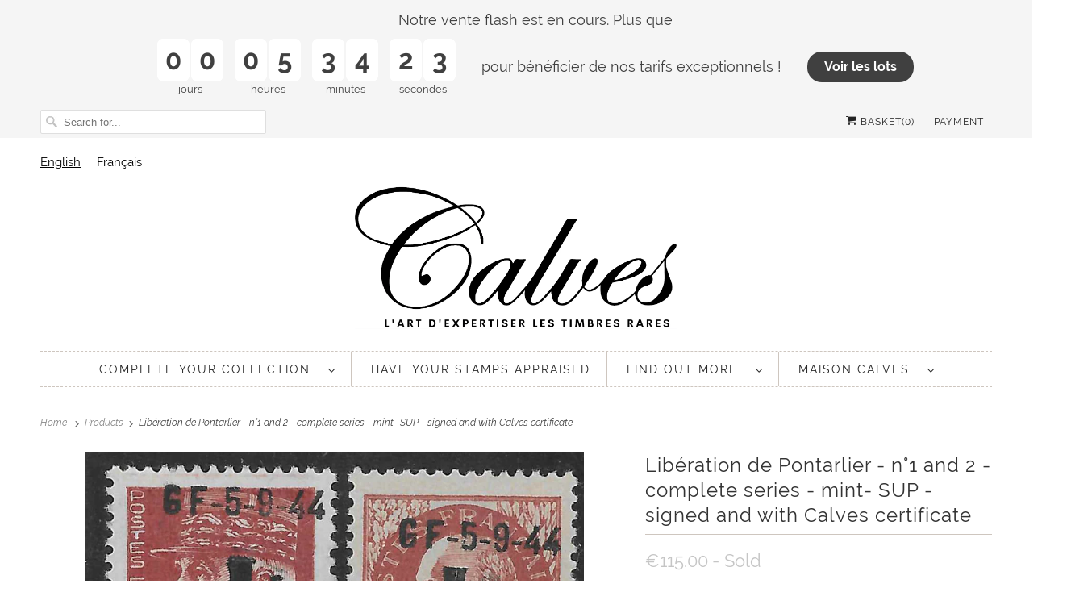

--- FILE ---
content_type: text/html; charset=utf-8
request_url: https://www.timbres-experts.com/products/liberation-de-pontarlier-n-1-et-2-serie-complete-neufs-sup-signes-et-avec-certificat-calves
body_size: 31911
content:















<!DOCTYPE html>
<html class="no-js no-touch" lang="fr">
  <head><meta name="linkmania" content="5a57926b62f0e20">
 
<!-- Added by AVADA SEO Suite -->
	
	<!-- /Added by AVADA SEO Suite -->
  <script>
    window.Store = window.Store || {};
    window.Store.id = 2408591;
  </script>
    <meta charset="utf-8">
    <meta http-equiv="cleartype" content="on">
    <meta name="robots" content="index,follow">

    
    <title>Libération de Pontarlier - n°1 et 2 - série complète - neufs** - SUP - signés et avec certificat Calves</title>

    
      <meta name="description" content="Faites le choix de la qualité !  Nous proposons à la vente un superbe exemplaire de ce timbre : &quot;Libération de Pontarlier - n°1 et 2 - série complète - neufs** - SUP - signés et avec certificat Calves&quot;. Découvrez-le !"/>
    

    

<meta name="author" content="Calves">
<meta property="og:url" content="https://www.timbres-experts.com/products/liberation-de-pontarlier-n-1-et-2-serie-complete-neufs-sup-signes-et-avec-certificat-calves">
<meta property="og:site_name" content="Calves">




  <meta property="og:type" content="product">
  <meta property="og:title" content="Libération de Pontarlier - n°1 et 2 - série complète - neufs** - SUP - signés et avec certificat Calves">
  
    
      <meta property="og:image" content="https://www.timbres-experts.com/cdn/shop/files/NextDocument-2025-10-08T144147.3964_600x.jpg?v=1759929053">
      <meta property="og:image:secure_url" content="https://www.timbres-experts.com/cdn/shop/files/NextDocument-2025-10-08T144147.3964_600x.jpg?v=1759929053">
      <meta property="og:image:width" content="1053">
      <meta property="og:image:height" content="647">
      <meta property="og:image:alt" content="Libération de Pontarlier - n°1 et 2 - série complète - neufs** - SUP - signés et avec certificat Calves">
      
    
      <meta property="og:image" content="https://www.timbres-experts.com/cdn/shop/files/NextDocument_-_2025-10-08T144826.2784_600x.jpg?v=1759929091">
      <meta property="og:image:secure_url" content="https://www.timbres-experts.com/cdn/shop/files/NextDocument_-_2025-10-08T144826.2784_600x.jpg?v=1759929091">
      <meta property="og:image:width" content="1103">
      <meta property="og:image:height" content="716">
      <meta property="og:image:alt" content="Libération de Pontarlier - n°1 et 2 - série complète - neufs** - SUP - signés et avec certificat Calves">
      
    
  
  <meta property="product:price:amount" content="115.00">
  <meta property="product:price:currency" content="EUR">



  <meta property="og:description" content="Superbes exemplaires des timbres de la Libération de Pontarlier n°1 et 2. Neufs avec gomme d&#39;origine sans charnière. Tirage : 1 000 exemplaires. Cote Mayer 2021 = 600 €. Les timbres sont signés Calves au verso. Ils sont accompagnés de leur certificat au format numérique (pdf) qui vous sera adressé par mail dès réceptio">




<meta name="twitter:card" content="summary">

  <meta name="twitter:title" content="Libération de Pontarlier - n°1 et 2 - série complète - neufs** - SUP - signés et avec certificat Calves">
  <meta name="twitter:description" content="Superbes exemplaires des timbres de la Libération de Pontarlier n°1 et 2. Neufs avec gomme d&#39;origine sans charnière. Tirage : 1 000 exemplaires. Cote Mayer 2021 = 600 €.
Les timbres sont signés Calves au verso. Ils sont accompagnés de leur certificat au format numérique (pdf) qui vous sera adressé par mail dès réception de votre règlement.">
  <meta name="twitter:image:width" content="240">
  <meta name="twitter:image:height" content="240">
  <meta name="twitter:image" content="https://www.timbres-experts.com/cdn/shop/files/NextDocument-2025-10-08T144147.3964_240x.jpg?v=1759929053">
  <meta name="twitter:image:alt" content="Libération de Pontarlier - n°1 et 2 - série complète - neufs** - SUP - signés et avec certificat Calves">



    

    

    <!-- Mobile Specific Metas -->
    <meta name="HandheldFriendly" content="True">
    <meta name="MobileOptimized" content="320">
    <meta name="viewport" content="width=device-width,initial-scale=1">
    <meta name="theme-color" content="#ffffff">

    <!-- Preconnect Domains -->
    <link rel="preconnect" href="https://cdn.shopify.com" crossorigin>
    <link rel="preconnect" href="https://fonts.shopify.com" crossorigin>
    <link rel="preconnect" href="https://monorail-edge.shopifysvc.com">

    <!-- Preload Assets -->
    <link rel="preload" href="//www.timbres-experts.com/cdn/shop/t/58/assets/vendors.aio.min.js?v=171308253112195206031675177255" as="script">
    <link rel="preload" href="//www.timbres-experts.com/cdn/shop/t/58/assets/fancybox.aio.min.css?v=165933608504072694541675177269" as="style">
    <link rel="preload" href="//www.timbres-experts.com/cdn/shop/t/58/assets/styles.aio.min.css?v=144606633050777137201675177269" as="style">
    <link rel="preload" href="//www.timbres-experts.com/cdn/shop/t/58/assets/app.aio.min.js?v=49570099512417334261675177255" as="script">

    <!-- Stylesheet for Fancybox library -->
    <link href="//www.timbres-experts.com/cdn/shop/t/58/assets/fancybox.aio.min.css?v=165933608504072694541675177269" rel="stylesheet" type="text/css" media="all" />

    <!-- Stylesheets for Responsive -->
    <link href="//www.timbres-experts.com/cdn/shop/t/58/assets/styles.aio.min.css?v=144606633050777137201675177269" rel="stylesheet" type="text/css" media="all" />

    <!-- Icons -->
    
      <link rel="shortcut icon" type="image/x-icon" href="//www.timbres-experts.com/cdn/shop/files/Screenshot_2022-10-28_12.08.44_2_2000x_magic_180x180.webp?v=1674166161">
      <link rel="apple-touch-icon" href="//www.timbres-experts.com/cdn/shop/files/Screenshot_2022-10-28_12.08.44_2_2000x_magic_180x180.webp?v=1674166161"/>
      <link rel="apple-touch-icon" sizes="72x72" href="//www.timbres-experts.com/cdn/shop/files/Screenshot_2022-10-28_12.08.44_2_2000x_magic_72x72.webp?v=1674166161"/>
      <link rel="apple-touch-icon" sizes="114x114" href="//www.timbres-experts.com/cdn/shop/files/Screenshot_2022-10-28_12.08.44_2_2000x_magic_114x114.webp?v=1674166161"/>
      <link rel="apple-touch-icon" sizes="180x180" href="//www.timbres-experts.com/cdn/shop/files/Screenshot_2022-10-28_12.08.44_2_2000x_magic_180x180.webp?v=1674166161"/>
      <link rel="apple-touch-icon" sizes="228x228" href="//www.timbres-experts.com/cdn/shop/files/Screenshot_2022-10-28_12.08.44_2_2000x_magic_228x228.webp?v=1674166161"/>
    
      <link rel="canonical" href="https://www.timbres-experts.com/products/liberation-de-pontarlier-n-1-et-2-serie-complete-neufs-sup-signes-et-avec-certificat-calves"/>

    

    

    
    <script>
      window.PXUTheme = window.PXUTheme || {};
      window.PXUTheme.version = '8.2.0';
      window.PXUTheme.name = 'Responsive';
    </script>
    


    <script>
      
window.PXUTheme = window.PXUTheme || {};


window.PXUTheme.theme_settings = {};
window.PXUTheme.theme_settings.primary_locale = "true";
window.PXUTheme.theme_settings.current_locale = "fr";
window.PXUTheme.theme_settings.shop_url = "/";


window.PXUTheme.theme_settings.newsletter_popup = false;
window.PXUTheme.theme_settings.newsletter_popup_days = "365";
window.PXUTheme.theme_settings.newsletter_popup_mobile = true;
window.PXUTheme.theme_settings.newsletter_popup_seconds = 16;


window.PXUTheme.theme_settings.search_option = "product";
window.PXUTheme.theme_settings.search_items_to_display = 5;
window.PXUTheme.theme_settings.enable_autocomplete = true;


window.PXUTheme.theme_settings.free_text = "Free";


window.PXUTheme.theme_settings.product_form_style = "swatches";
window.PXUTheme.theme_settings.display_inventory_left = false;
window.PXUTheme.theme_settings.limit_quantity = false;
window.PXUTheme.theme_settings.inventory_threshold = 10;
window.PXUTheme.theme_settings.free_price_text = "Free";


window.PXUTheme.theme_settings.collection_swatches = false;
window.PXUTheme.theme_settings.collection_secondary_image = false;


window.PXUTheme.theme_settings.cart_action = "ajax";
window.PXUTheme.theme_settings.collection_secondary_image = false;
window.PXUTheme.theme_settings.display_tos_checkbox = false;
window.PXUTheme.theme_settings.tos_richtext = "\u003cp\u003eI Agree with the Terms \u0026 Conditions\u003c\/p\u003e";


window.PXUTheme.translation = {};


window.PXUTheme.translation.newsletter_success_text = "Merci de vous être inscrit(e) à notre liste de diffusion !";


window.PXUTheme.translation.menu = "Menu";


window.PXUTheme.translation.agree_to_terms_warning = "Vous devez accepter les termes et conditions à la caisse.";
window.PXUTheme.translation.cart_discount = "Remise";
window.PXUTheme.translation.edit_cart = "Modifier le panier";
window.PXUTheme.translation.add_to_cart_success = "Ajouté";
window.PXUTheme.translation.agree_to_terms_html = "Je suis d&#39;accord avec les Conditions";
window.PXUTheme.translation.checkout = "Paiement";
window.PXUTheme.translation.or = "ou";
window.PXUTheme.translation.continue_shopping = "Continuer les achats";
window.PXUTheme.translation.no_shipping_destination = "Nos produits ne sont pas livrés dans ce pays.";
window.PXUTheme.translation.additional_rate = "Il y a un taux d&amp;#39;expédition disponible pour";
window.PXUTheme.translation.additional_rate_at = "à";
window.PXUTheme.translation.additional_rates_part_1 = "Il y a";
window.PXUTheme.translation.additional_rates_part_2 = "catégories de frais de livraison pour";
window.PXUTheme.translation.additional_rates_part_3 = "à partir de";


window.PXUTheme.translation.product_add_to_cart_success = "Ajouté";
window.PXUTheme.translation.product_add_to_cart = "Ajouter au panier";
window.PXUTheme.translation.product_notify_form_email = "Saisissez votre adresse e-mail...";
window.PXUTheme.translation.product_notify_form_send = "Envoyer";
window.PXUTheme.translation.items_left_count_one = "produit en stock";
window.PXUTheme.translation.items_left_count_other = "produits en stock";
window.PXUTheme.translation.product_sold_out = "Vendu";
window.PXUTheme.translation.product_unavailable = "Indisponible";
window.PXUTheme.translation.product_notify_form_success = "Merci ! Nous vous contacterons lorsque ce produit sera de nouveau disponible !";
window.PXUTheme.translation.product_from = "de";


window.PXUTheme.translation.search = "Recherche";
window.PXUTheme.translation.all_results = "Tous les résultats";
window.PXUTheme.translation.no_results = "Aucun résultat trouvé.";


window.PXUTheme.currency = {};


window.PXUTheme.currency.shop_currency = "EUR";
window.PXUTheme.currency.default_currency = "EUR";
window.PXUTheme.currency.display_format = "money_format";
window.PXUTheme.currency.money_format = "\u0026euro;{{amount}}";
window.PXUTheme.currency.money_format_no_currency = "\u0026euro;{{amount}}";
window.PXUTheme.currency.money_format_currency = "\u0026euro;{{amount}} EUR";
window.PXUTheme.currency.native_multi_currency = false;
window.PXUTheme.currency.shipping_calculator = false;
window.PXUTheme.currency.iso_code = "EUR";
window.PXUTheme.currency.symbol = "€";


window.PXUTheme.media_queries = {};
window.PXUTheme.media_queries.small = window.matchMedia( "(max-width: 480px)" );
window.PXUTheme.media_queries.medium = window.matchMedia( "(max-width: 798px)" );
window.PXUTheme.media_queries.large = window.matchMedia( "(min-width: 799px)" );
window.PXUTheme.media_queries.larger = window.matchMedia( "(min-width: 960px)" );
window.PXUTheme.media_queries.xlarge = window.matchMedia( "(min-width: 1200px)" );
window.PXUTheme.media_queries.ie10 = window.matchMedia( "all and (-ms-high-contrast: none), (-ms-high-contrast: active)" );
window.PXUTheme.media_queries.tablet = window.matchMedia( "only screen and (min-width: 799px) and (max-width: 1024px)" );


window.PXUTheme.routes = window.PXUTheme.routes || {};
window.PXUTheme.routes.root_url = "/";
window.PXUTheme.routes.search_url = "/search";
window.PXUTheme.routes.cart_url = "/cart";
window.PXUTheme.routes.product_recommendations_url = "/recommendations/products";
    </script>

    <script>
      document.documentElement.className=document.documentElement.className.replace(/\bno-js\b/,'js');
      if(window.Shopify&&window.Shopify.designMode)document.documentElement.className+=' in-theme-editor';
      if(('ontouchstart' in window)||window.DocumentTouch&&document instanceof DocumentTouch)document.documentElement.className=document.documentElement.className.replace(/\bno-touch\b/,'has-touch');
    </script>

    <script src="//www.timbres-experts.com/cdn/shop/t/58/assets/vendors.aio.min.js?v=171308253112195206031675177255" defer></script>
    <script src="//www.timbres-experts.com/cdn/shop/t/58/assets/app.aio.min.js?v=49570099512417334261675177255" defer></script>

    
  <script>window.performance && window.performance.mark && window.performance.mark('shopify.content_for_header.start');</script><meta name="google-site-verification" content="TSJKcQwtVrwpPOFWgZ2_j0TFkzy9p52cm-yt1oXt4cM">
<meta id="shopify-digital-wallet" name="shopify-digital-wallet" content="/2408591/digital_wallets/dialog">
<meta name="shopify-checkout-api-token" content="40c11260d5a4d11772d1b3f85e6f8a54">
<meta id="in-context-paypal-metadata" data-shop-id="2408591" data-venmo-supported="false" data-environment="production" data-locale="fr_FR" data-paypal-v4="true" data-currency="EUR">
<link rel="alternate" type="application/json+oembed" href="https://www.timbres-experts.com/products/liberation-de-pontarlier-n-1-et-2-serie-complete-neufs-sup-signes-et-avec-certificat-calves.oembed">
<script async="async" src="/checkouts/internal/preloads.js?locale=fr-FR"></script>
<script id="shopify-features" type="application/json">{"accessToken":"40c11260d5a4d11772d1b3f85e6f8a54","betas":["rich-media-storefront-analytics"],"domain":"www.timbres-experts.com","predictiveSearch":true,"shopId":2408591,"locale":"fr"}</script>
<script>var Shopify = Shopify || {};
Shopify.shop = "testtimbres.myshopify.com";
Shopify.locale = "fr";
Shopify.currency = {"active":"EUR","rate":"1.0"};
Shopify.country = "FR";
Shopify.theme = {"name":"Responsive - Default","id":142277443893,"schema_name":"Responsive","schema_version":"8.2.0","theme_store_id":null,"role":"main"};
Shopify.theme.handle = "null";
Shopify.theme.style = {"id":null,"handle":null};
Shopify.cdnHost = "www.timbres-experts.com/cdn";
Shopify.routes = Shopify.routes || {};
Shopify.routes.root = "/";</script>
<script type="module">!function(o){(o.Shopify=o.Shopify||{}).modules=!0}(window);</script>
<script>!function(o){function n(){var o=[];function n(){o.push(Array.prototype.slice.apply(arguments))}return n.q=o,n}var t=o.Shopify=o.Shopify||{};t.loadFeatures=n(),t.autoloadFeatures=n()}(window);</script>
<script id="shop-js-analytics" type="application/json">{"pageType":"product"}</script>
<script defer="defer" async type="module" src="//www.timbres-experts.com/cdn/shopifycloud/shop-js/modules/v2/client.init-shop-cart-sync_CK653pj-.fr.esm.js"></script>
<script defer="defer" async type="module" src="//www.timbres-experts.com/cdn/shopifycloud/shop-js/modules/v2/chunk.common_THX2l5vq.esm.js"></script>
<script type="module">
  await import("//www.timbres-experts.com/cdn/shopifycloud/shop-js/modules/v2/client.init-shop-cart-sync_CK653pj-.fr.esm.js");
await import("//www.timbres-experts.com/cdn/shopifycloud/shop-js/modules/v2/chunk.common_THX2l5vq.esm.js");

  window.Shopify.SignInWithShop?.initShopCartSync?.({"fedCMEnabled":true,"windoidEnabled":true});

</script>
<script>(function() {
  var isLoaded = false;
  function asyncLoad() {
    if (isLoaded) return;
    isLoaded = true;
    var urls = ["https:\/\/gdprcdn.b-cdn.net\/js\/gdpr_cookie_consent.min.js?shop=testtimbres.myshopify.com","https:\/\/seo.apps.avada.io\/scripttag\/avada-seo-installed.js?shop=testtimbres.myshopify.com","https:\/\/cdn1.avada.io\/flying-pages\/module.js?shop=testtimbres.myshopify.com","https:\/\/chimpstatic.com\/mcjs-connected\/js\/users\/7eb56d6d6837d42db8e4a64fc\/a57ffe89aaadea63d408c59ca.js?shop=testtimbres.myshopify.com","https:\/\/cdn.weglot.com\/weglot_script_tag.js?shop=testtimbres.myshopify.com"];
    for (var i = 0; i < urls.length; i++) {
      var s = document.createElement('script');
      if ((!1741336265160 || Date.now() < 1741336265160) &&
      (!window.AVADA_SPEED_BLACKLIST || window.AVADA_SPEED_BLACKLIST.some(pattern => pattern.test(s))) &&
      (!window.AVADA_SPEED_WHITELIST || window.AVADA_SPEED_WHITELIST.every(pattern => !pattern.test(s)))) s.type = 'lightJs'; else s.type = 'text/javascript';
      s.async = true;
      s.src = urls[i];
      var x = document.getElementsByTagName('script')[0];
      x.parentNode.insertBefore(s, x);
    }
  };
  if(window.attachEvent) {
    window.attachEvent('onload', asyncLoad);
  } else {
    window.addEventListener('load', asyncLoad, false);
  }
})();</script>
<script id="__st">var __st={"a":2408591,"offset":3600,"reqid":"2980ae6c-24f5-4f65-90dc-7928cb385962-1766424266","pageurl":"www.timbres-experts.com\/products\/liberation-de-pontarlier-n-1-et-2-serie-complete-neufs-sup-signes-et-avec-certificat-calves","u":"4770eb17da17","p":"product","rtyp":"product","rid":8609338294603};</script>
<script>window.ShopifyPaypalV4VisibilityTracking = true;</script>
<script id="captcha-bootstrap">!function(){'use strict';const t='contact',e='account',n='new_comment',o=[[t,t],['blogs',n],['comments',n],[t,'customer']],c=[[e,'customer_login'],[e,'guest_login'],[e,'recover_customer_password'],[e,'create_customer']],r=t=>t.map((([t,e])=>`form[action*='/${t}']:not([data-nocaptcha='true']) input[name='form_type'][value='${e}']`)).join(','),a=t=>()=>t?[...document.querySelectorAll(t)].map((t=>t.form)):[];function s(){const t=[...o],e=r(t);return a(e)}const i='password',u='form_key',d=['recaptcha-v3-token','g-recaptcha-response','h-captcha-response',i],f=()=>{try{return window.sessionStorage}catch{return}},m='__shopify_v',_=t=>t.elements[u];function p(t,e,n=!1){try{const o=window.sessionStorage,c=JSON.parse(o.getItem(e)),{data:r}=function(t){const{data:e,action:n}=t;return t[m]||n?{data:e,action:n}:{data:t,action:n}}(c);for(const[e,n]of Object.entries(r))t.elements[e]&&(t.elements[e].value=n);n&&o.removeItem(e)}catch(o){console.error('form repopulation failed',{error:o})}}const l='form_type',E='cptcha';function T(t){t.dataset[E]=!0}const w=window,h=w.document,L='Shopify',v='ce_forms',y='captcha';let A=!1;((t,e)=>{const n=(g='f06e6c50-85a8-45c8-87d0-21a2b65856fe',I='https://cdn.shopify.com/shopifycloud/storefront-forms-hcaptcha/ce_storefront_forms_captcha_hcaptcha.v1.5.2.iife.js',D={infoText:'Protégé par hCaptcha',privacyText:'Confidentialité',termsText:'Conditions'},(t,e,n)=>{const o=w[L][v],c=o.bindForm;if(c)return c(t,g,e,D).then(n);var r;o.q.push([[t,g,e,D],n]),r=I,A||(h.body.append(Object.assign(h.createElement('script'),{id:'captcha-provider',async:!0,src:r})),A=!0)});var g,I,D;w[L]=w[L]||{},w[L][v]=w[L][v]||{},w[L][v].q=[],w[L][y]=w[L][y]||{},w[L][y].protect=function(t,e){n(t,void 0,e),T(t)},Object.freeze(w[L][y]),function(t,e,n,w,h,L){const[v,y,A,g]=function(t,e,n){const i=e?o:[],u=t?c:[],d=[...i,...u],f=r(d),m=r(i),_=r(d.filter((([t,e])=>n.includes(e))));return[a(f),a(m),a(_),s()]}(w,h,L),I=t=>{const e=t.target;return e instanceof HTMLFormElement?e:e&&e.form},D=t=>v().includes(t);t.addEventListener('submit',(t=>{const e=I(t);if(!e)return;const n=D(e)&&!e.dataset.hcaptchaBound&&!e.dataset.recaptchaBound,o=_(e),c=g().includes(e)&&(!o||!o.value);(n||c)&&t.preventDefault(),c&&!n&&(function(t){try{if(!f())return;!function(t){const e=f();if(!e)return;const n=_(t);if(!n)return;const o=n.value;o&&e.removeItem(o)}(t);const e=Array.from(Array(32),(()=>Math.random().toString(36)[2])).join('');!function(t,e){_(t)||t.append(Object.assign(document.createElement('input'),{type:'hidden',name:u})),t.elements[u].value=e}(t,e),function(t,e){const n=f();if(!n)return;const o=[...t.querySelectorAll(`input[type='${i}']`)].map((({name:t})=>t)),c=[...d,...o],r={};for(const[a,s]of new FormData(t).entries())c.includes(a)||(r[a]=s);n.setItem(e,JSON.stringify({[m]:1,action:t.action,data:r}))}(t,e)}catch(e){console.error('failed to persist form',e)}}(e),e.submit())}));const S=(t,e)=>{t&&!t.dataset[E]&&(n(t,e.some((e=>e===t))),T(t))};for(const o of['focusin','change'])t.addEventListener(o,(t=>{const e=I(t);D(e)&&S(e,y())}));const B=e.get('form_key'),M=e.get(l),P=B&&M;t.addEventListener('DOMContentLoaded',(()=>{const t=y();if(P)for(const e of t)e.elements[l].value===M&&p(e,B);[...new Set([...A(),...v().filter((t=>'true'===t.dataset.shopifyCaptcha))])].forEach((e=>S(e,t)))}))}(h,new URLSearchParams(w.location.search),n,t,e,['guest_login'])})(!0,!0)}();</script>
<script integrity="sha256-4kQ18oKyAcykRKYeNunJcIwy7WH5gtpwJnB7kiuLZ1E=" data-source-attribution="shopify.loadfeatures" defer="defer" src="//www.timbres-experts.com/cdn/shopifycloud/storefront/assets/storefront/load_feature-a0a9edcb.js" crossorigin="anonymous"></script>
<script data-source-attribution="shopify.dynamic_checkout.dynamic.init">var Shopify=Shopify||{};Shopify.PaymentButton=Shopify.PaymentButton||{isStorefrontPortableWallets:!0,init:function(){window.Shopify.PaymentButton.init=function(){};var t=document.createElement("script");t.src="https://www.timbres-experts.com/cdn/shopifycloud/portable-wallets/latest/portable-wallets.fr.js",t.type="module",document.head.appendChild(t)}};
</script>
<script data-source-attribution="shopify.dynamic_checkout.buyer_consent">
  function portableWalletsHideBuyerConsent(e){var t=document.getElementById("shopify-buyer-consent"),n=document.getElementById("shopify-subscription-policy-button");t&&n&&(t.classList.add("hidden"),t.setAttribute("aria-hidden","true"),n.removeEventListener("click",e))}function portableWalletsShowBuyerConsent(e){var t=document.getElementById("shopify-buyer-consent"),n=document.getElementById("shopify-subscription-policy-button");t&&n&&(t.classList.remove("hidden"),t.removeAttribute("aria-hidden"),n.addEventListener("click",e))}window.Shopify?.PaymentButton&&(window.Shopify.PaymentButton.hideBuyerConsent=portableWalletsHideBuyerConsent,window.Shopify.PaymentButton.showBuyerConsent=portableWalletsShowBuyerConsent);
</script>
<script data-source-attribution="shopify.dynamic_checkout.cart.bootstrap">document.addEventListener("DOMContentLoaded",(function(){function t(){return document.querySelector("shopify-accelerated-checkout-cart, shopify-accelerated-checkout")}if(t())Shopify.PaymentButton.init();else{new MutationObserver((function(e,n){t()&&(Shopify.PaymentButton.init(),n.disconnect())})).observe(document.body,{childList:!0,subtree:!0})}}));
</script>
<link id="shopify-accelerated-checkout-styles" rel="stylesheet" media="screen" href="https://www.timbres-experts.com/cdn/shopifycloud/portable-wallets/latest/accelerated-checkout-backwards-compat.css" crossorigin="anonymous">
<style id="shopify-accelerated-checkout-cart">
        #shopify-buyer-consent {
  margin-top: 1em;
  display: inline-block;
  width: 100%;
}

#shopify-buyer-consent.hidden {
  display: none;
}

#shopify-subscription-policy-button {
  background: none;
  border: none;
  padding: 0;
  text-decoration: underline;
  font-size: inherit;
  cursor: pointer;
}

#shopify-subscription-policy-button::before {
  box-shadow: none;
}

      </style>

<script>window.performance && window.performance.mark && window.performance.mark('shopify.content_for_header.end');</script>
  <!-- "snippets/shogun-products.liquid" was not rendered, the associated app was uninstalled -->


    <noscript>
      <style>
        .slides > li:first-child {display: block;}
        .image__fallback {
          width: 100vw;
          display: block !important;
          max-width: 100vw !important;
          margin-bottom: 0;
        }
        .no-js-only {
          display: inherit !important;
        }
        .icon-cart.cart-button {
          display: none;
        }
        .lazyload {
          opacity: 1;
          -webkit-filter: blur(0);
          filter: blur(0);
        }
        .animate_right,
        .animate_left,
        .animate_up,
        .animate_down {
          opacity: 1;
        }
        .product_section .product_form {
          opacity: 1;
        }
        .multi_select,
        form .select {
          display: block !important;
        }
        .swatch_options {
          display: none;
        }
        .image-element__wrap {
          display: none;
        }
      </style>
    </noscript>

  
  <!-- "snippets/shogun-head.liquid" was not rendered, the associated app was uninstalled -->


<!-- BEGIN app block: shopify://apps/consentmo-gdpr/blocks/gdpr_cookie_consent/4fbe573f-a377-4fea-9801-3ee0858cae41 -->


<!-- END app block --><!-- BEGIN app block: shopify://apps/weglot-translate-your-store/blocks/weglot/3097482a-fafe-42ff-bc33-ea19e35c4a20 -->





  
    

    
    
    
  


<!--Start Weglot Script-->
<script src="https://cdn.weglot.com/weglot.min.js?api_key=wg_842d147bd3857c0690c5ab7e5bda374f4" async></script>
<!--End Weglot Script-->

<!-- END app block --><!-- BEGIN app block: shopify://apps/hulk-form-builder/blocks/app-embed/b6b8dd14-356b-4725-a4ed-77232212b3c3 --><!-- BEGIN app snippet: hulkapps-formbuilder-theme-ext --><script type="text/javascript">
  
  if (typeof window.formbuilder_customer != "object") {
        window.formbuilder_customer = {}
  }

  window.hulkFormBuilder = {
    form_data: {"form_3ZI68gkBECzPNOD1w4Gb0Q":{"uuid":"3ZI68gkBECzPNOD1w4Gb0Q","form_name":"Estimation principale","form_data":{"div_back_gradient_1":"#fff","div_back_gradient_2":"#fff","back_color":"#fff","form_title":"","form_submit":"Soumettre","after_submit":"hideAndmessage","after_submit_msg":"\u003cp\u003eNous avons bien re\u0026ccedil;u vos informations et nous vous en remercions.\u0026nbsp;\u003c\/p\u003e\n\n\u003cp\u003eNous reviendrons vers vous sous 48h par mail ou par t\u0026eacute;l\u0026eacute;phone, pour vous communiquer \u003cstrong\u003eune premi\u0026egrave;re estimation\u003c\/strong\u003e de votre collection.\u003c\/p\u003e\n\n\u003cp\u003e\u0026nbsp;\u003c\/p\u003e\n","captcha_enable":"no","label_style":"blockLabels","input_border_radius":"2","back_type":"color","input_back_color":"#fff","input_back_color_hover":"#fff","back_shadow":"none","label_font_clr":"#333333","input_font_clr":"#333333","button_align":"fullBtn","button_clr":"#fff","button_back_clr":"#333333","button_border_radius":"2","form_width":"600px","form_border_size":"2","form_border_clr":"#c7c7c7","form_border_radius":"1","label_font_size":"14","input_font_size":"12","button_font_size":"16","form_padding":"20","input_border_color":"#ccc","input_border_color_hover":"#ccc","btn_border_clr":"#333333","btn_border_size":"1","form_name":"Estimation principale","":"beghinvincent2@gmail.com","form_access_message":"\u003cp\u003ePlease login to access the form\u003cbr\u003eDo not have an account? Create account\u003c\/p\u003e","form_description":"","captcha_honeypot":"yes","captcha_lang":"fr","captcha_version_3_enable":"no","admin_email_date_default":"no","formElements":[{"type":"text","position":0,"label":"Prénom","customClass":"","halfwidth":"yes","Conditions":{},"page_number":1,"required":"yes"},{"type":"text","position":1,"label":"Nom","halfwidth":"yes","Conditions":{},"page_number":1,"required":"yes"},{"Conditions":{},"type":"text","position":2,"label":"Société","halfwidth":"no","page_number":1},{"type":"email","position":3,"label":"Email","required":"yes","email_confirm":"yes","Conditions":{},"page_number":1,"halfwidth":"yes","confirm_value":"yes"},{"Conditions":{},"type":"text","position":4,"label":"Téléphone","halfwidth":"yes","required":"yes","page_number":1},{"Conditions":{},"type":"text","position":5,"label":"Adresse","required":"yes","page_number":1},{"Conditions":{},"type":"text","position":6,"label":"Code postal","halfwidth":"yes","required":"yes","page_number":1},{"Conditions":{},"type":"text","position":7,"label":"Ville","halfwidth":"yes","required":"yes","page_number":1},{"Conditions":{},"type":"label","position":8,"label":"Téléchargez des photographies de vos timbres, en privilégiant les certificats et les timbres les plus anciens (10 photographies maximum) :","page_number":1},{"Conditions":{},"type":"file","position":9,"label":"Téléchargez","imageMultiple":"yes","page_number":1},{"Conditions":{},"type":"text","position":10,"label":"Ou indiquez-nous un lien afin que nous puissions télécharger vos photos (Dropbox, Google Drive...) :","page_number":1},{"Conditions":{},"type":"textarea","position":11,"label":"Décrivez votre collection en quelques mots :","inputHeight":"75","page_number":1},{"Conditions":{},"type":"radio","position":12,"label":"Avez-vous déjà contacté des négociants\/ des maisons de vente ou prévoyez-vous de le faire ?","required":"no","values":"Oui\nNon","elementCost":{},"align":"vertical","page_number":1},{"Conditions":{},"type":"textarea","position":13,"label":"Si oui, lesquels ?","inputHeight":"75","page_number":1}]},"is_spam_form":false,"shop_uuid":"pihCsl0V_sBUR0Hy44TlJQ","shop_timezone":"Europe\/Paris","shop_id":77120,"shop_is_after_submit_enabled":true,"shop_shopify_plan":"professional","shop_shopify_domain":"testtimbres.myshopify.com"},"form_tbnQVcv0OlPg33TRJsfuFA":{"uuid":"tbnQVcv0OlPg33TRJsfuFA","form_name":"demande estimation anglais","form_data":{"div_back_gradient_1":"#fff","div_back_gradient_2":"#fff","back_color":"#fff","form_title":"","form_submit":"Submit","after_submit":"hideAndmessage","after_submit_msg":"\u003cp\u003eWe have received your information, and we thank you.\u003c\/p\u003e\n\n\u003cp\u003eWe will get back to you as soon as possible with our feedback regarding your collection.\u003c\/p\u003e\n","captcha_enable":"no","label_style":"blockLabels","input_border_radius":"2","back_type":"color","input_back_color":"#fff","input_back_color_hover":"#fff","back_shadow":"none","label_font_clr":"#333333","input_font_clr":"#333333","button_align":"fullBtn","button_clr":"#fff","button_back_clr":"#333333","button_border_radius":"2","form_width":"600px","form_border_size":"2","form_border_clr":"#c7c7c7","form_border_radius":"1","label_font_size":"14","input_font_size":"12","button_font_size":"16","form_padding":"20","input_border_color":"#ccc","input_border_color_hover":"#ccc","btn_border_clr":"#333333","btn_border_size":"1","form_name":"demande estimation anglais","":"beghinvincent2@gmail.com","form_access_message":"\u003cp\u003ePlease login to access the form\u003cbr\u003eDo not have an account? Create account\u003c\/p\u003e","form_description":"","captcha_honeypot":"yes","captcha_version_3_enable":"no","formElements":[{"type":"text","position":0,"label":"First Name","customClass":"","halfwidth":"yes","Conditions":{},"page_number":1,"required":"yes"},{"type":"text","position":1,"label":"Last Name","halfwidth":"yes","Conditions":{},"page_number":1,"required":"yes"},{"type":"email","position":2,"label":"Email","required":"yes","email_confirm":"yes","Conditions":{},"page_number":1,"halfwidth":"yes"},{"Conditions":{},"type":"text","position":3,"label":"Phone number","halfwidth":"yes","required":"yes","page_number":1},{"Conditions":{},"type":"text","position":4,"label":"Address","required":"yes","page_number":1},{"Conditions":{},"type":"text","position":5,"label":"Postal Code","halfwidth":"yes","required":"yes","page_number":1},{"Conditions":{},"type":"text","position":6,"label":"City","required":"yes","halfwidth":"yes","page_number":1},{"Conditions":{},"type":"text","position":7,"label":"Country","halfwidth":"yes","page_number":1},{"Conditions":{},"type":"label","position":8,"label":"Upload photographs of your stamps, focusing on certificates and the oldest stamps (maximum 10 photographs):","page_number":1},{"Conditions":{},"type":"file","position":9,"label":"Upload","imageMultiple":"yes","page_number":1},{"Conditions":{},"type":"text","position":10,"label":"Or provide us with a link so that we can download your photos (Dropbox, Google Drive...):","page_number":1},{"Conditions":{},"type":"textarea","position":11,"label":"Describe your collection in a few words:","inputHeight":"75","page_number":1},{"Conditions":{},"type":"radio","position":12,"label":"Have you already contacted dealers\/auction houses, or do you plan to do so?","values":"Yes\nNo","elementCost":{},"align":"vertical","page_number":1},{"Conditions":{},"type":"textarea","position":13,"label":"If yes, please provide us with their names:","inputHeight":"75","page_number":1}]},"is_spam_form":false,"shop_uuid":"pihCsl0V_sBUR0Hy44TlJQ","shop_timezone":"Europe\/Paris","shop_id":77120,"shop_is_after_submit_enabled":true,"shop_shopify_plan":"professional","shop_shopify_domain":"testtimbres.myshopify.com"},"form_Y8gDwgJyUtVSHA0Sw40mpQ":{"uuid":"Y8gDwgJyUtVSHA0Sw40mpQ","form_name":"nouveau petit","form_data":{"div_back_gradient_1":"#fff","div_back_gradient_2":"#fff","back_color":"#fff","form_title":"","form_submit":"Soumettre","after_submit":"hideAndmessage","after_submit_msg":"","captcha_enable":"no","label_style":"blockLabels","input_border_radius":"2","back_type":"color","input_back_color":"#fff","input_back_color_hover":"#fff","back_shadow":"none","label_font_clr":"#333333","input_font_clr":"#333333","button_align":"fullBtn","button_clr":"#fff","button_back_clr":"#333333","button_border_radius":"2","form_width":"600px","form_border_size":"2","form_border_clr":"#c7c7c7","form_border_radius":"1","label_font_size":"14","input_font_size":"12","button_font_size":"16","form_padding":"20","input_border_color":"#ccc","input_border_color_hover":"#ccc","btn_border_clr":"#333333","btn_border_size":"1","form_name":"nouveau petit","":"beghinvincent2@gmail.com","form_emails":"beghinvincent2@gmail.com","admin_email_subject":"New form submission received.","admin_email_message":"Hi [first-name of store owner],\u003cbr\u003eSomeone just submitted a response to your form.\u003cbr\u003ePlease find the details below:","form_access_message":"\u003cp\u003ePlease login to access the form\u003cbr\u003eDo not have an account? Create account\u003c\/p\u003e","notification_email_send":true,"banner_img_height":"0","formElements":[{"type":"text","position":0,"label":"Prénom","customClass":"","halfwidth":"yes","Conditions":{},"page_number":1},{"type":"text","position":1,"label":"Nom","halfwidth":"yes","Conditions":{},"page_number":1},{"type":"email","position":2,"label":"Email","required":"yes","email_confirm":"yes","Conditions":{},"page_number":1},{"Conditions":{},"type":"label","position":3,"label":"Téléchargez des photographies de vos timbres, en privilégiant les certificats et les timbres les plus anciens (10 photographies maximum) :","page_number":1},{"Conditions":{},"type":"file","position":4,"label":"Téléchargez","imageMultiple":"yes","allow_type":".pdf","page_number":1},{"type":"textarea","position":5,"label":"Description de votre collection : ","required":"yes","Conditions":{},"page_number":1}]},"is_spam_form":false,"shop_uuid":"pihCsl0V_sBUR0Hy44TlJQ","shop_timezone":"Europe\/Paris","shop_id":77120,"shop_is_after_submit_enabled":true,"shop_shopify_plan":"professional","shop_shopify_domain":"testtimbres.myshopify.com","shop_remove_watermark":false,"shop_created_at":"2023-01-21T11:26:26.460-06:00"}},
    shop_data: {"shop_pihCsl0V_sBUR0Hy44TlJQ":{"shop_uuid":"pihCsl0V_sBUR0Hy44TlJQ","shop_timezone":"Europe\/Paris","shop_id":77120,"shop_is_after_submit_enabled":true,"shop_shopify_plan":"professional","shop_shopify_domain":"testtimbres.myshopify.com","shop_created_at":"2023-01-21T11:26:26.460-06:00","is_skip_metafield":false,"shop_deleted":false,"shop_disabled":false}},
    settings_data: {"shop_settings":{"shop_customise_msgs":[],"default_customise_msgs":{"is_required":"is required","thank_you":"Thank you! The form was submitted successfully.","processing":"Processing...","valid_data":"Please provide valid data","valid_email":"Provide valid email format","valid_tags":"HTML Tags are not allowed","valid_phone":"Provide valid phone number","valid_captcha":"Please provide valid captcha response","valid_url":"Provide valid URL","only_number_alloud":"Provide valid number in","number_less":"must be less than","number_more":"must be more than","image_must_less":"Image must be less than 20MB","image_number":"Images allowed","image_extension":"Invalid extension! Please provide image file","error_image_upload":"Error in image upload. Please try again.","error_file_upload":"Error in file upload. Please try again.","your_response":"Your response","error_form_submit":"Error occur.Please try again after sometime.","email_submitted":"Form with this email is already submitted","invalid_email_by_zerobounce":"The email address you entered appears to be invalid. Please check it and try again.","download_file":"Download file","card_details_invalid":"Your card details are invalid","card_details":"Card details","please_enter_card_details":"Please enter card details","card_number":"Card number","exp_mm":"Exp MM","exp_yy":"Exp YY","crd_cvc":"CVV","payment_value":"Payment amount","please_enter_payment_amount":"Please enter payment amount","address1":"Address line 1","address2":"Address line 2","city":"City","province":"Province","zipcode":"Zip code","country":"Country","blocked_domain":"This form does not accept addresses from","file_must_less":"File must be less than 20MB","file_extension":"Invalid extension! Please provide file","only_file_number_alloud":"files allowed","previous":"Previous","next":"Next","must_have_a_input":"Please enter at least one field.","please_enter_required_data":"Please enter required data","atleast_one_special_char":"Include at least one special character","atleast_one_lowercase_char":"Include at least one lowercase character","atleast_one_uppercase_char":"Include at least one uppercase character","atleast_one_number":"Include at least one number","must_have_8_chars":"Must have 8 characters long","be_between_8_and_12_chars":"Be between 8 and 12 characters long","please_select":"Please Select","phone_submitted":"Form with this phone number is already submitted","user_res_parse_error":"Error while submitting the form","valid_same_values":"values must be same","product_choice_clear_selection":"Clear Selection","picture_choice_clear_selection":"Clear Selection","remove_all_for_file_image_upload":"Remove All","invalid_file_type_for_image_upload":"You can't upload files of this type.","invalid_file_type_for_signature_upload":"You can't upload files of this type.","max_files_exceeded_for_file_upload":"You can not upload any more files.","max_files_exceeded_for_image_upload":"You can not upload any more files.","file_already_exist":"File already uploaded","max_limit_exceed":"You have added the maximum number of text fields.","cancel_upload_for_file_upload":"Cancel upload","cancel_upload_for_image_upload":"Cancel upload","cancel_upload_for_signature_upload":"Cancel upload"},"shop_blocked_domains":[]}},
    features_data: {"shop_plan_features":{"shop_plan_features":["unlimited-forms","full-design-customization","export-form-submissions","multiple-recipients-for-form-submissions","multiple-admin-notifications","enable-captcha","unlimited-file-uploads","save-submitted-form-data","set-auto-response-message","conditional-logic","form-banner","save-as-draft-facility","include-user-response-in-admin-email","disable-form-submission","file-upload"]}},
    shop: null,
    shop_id: null,
    plan_features: null,
    validateDoubleQuotes: false,
    assets: {
      extraFunctions: "https://cdn.shopify.com/extensions/019b01cf-6171-7f09-845a-55a60d51bbd3/form-builder-by-hulkapps-49/assets/extra-functions.js",
      extraStyles: "https://cdn.shopify.com/extensions/019b01cf-6171-7f09-845a-55a60d51bbd3/form-builder-by-hulkapps-49/assets/extra-styles.css",
      bootstrapStyles: "https://cdn.shopify.com/extensions/019b01cf-6171-7f09-845a-55a60d51bbd3/form-builder-by-hulkapps-49/assets/theme-app-extension-bootstrap.css"
    },
    translations: {
      htmlTagNotAllowed: "HTML Tags are not allowed",
      sqlQueryNotAllowed: "SQL Queries are not allowed",
      doubleQuoteNotAllowed: "Double quotes are not allowed",
      vorwerkHttpWwwNotAllowed: "The words \u0026#39;http\u0026#39; and \u0026#39;www\u0026#39; are not allowed. Please remove them and try again.",
      maxTextFieldsReached: "You have added the maximum number of text fields.",
      avoidNegativeWords: "Avoid negative words: Don\u0026#39;t use negative words in your contact message.",
      customDesignOnly: "This form is for custom designs requests. For general inquiries please contact our team at info@stagheaddesigns.com",
      zerobounceApiErrorMsg: "We couldn\u0026#39;t verify your email due to a technical issue. Please try again later.",
    }

  }

  

  window.FbThemeAppExtSettingsHash = {}
  
</script><!-- END app snippet --><!-- END app block --><!-- BEGIN app block: shopify://apps/dropinblog/blocks/head/d07cf0d3-9e5c-4b7f-829c-19d888accd75 -->












<!-- END app block --><script src="https://cdn.shopify.com/extensions/019b45c2-67fc-7cbd-bcff-1a95142ae71e/consentmo-gdpr-544/assets/consentmo_cookie_consent.js" type="text/javascript" defer="defer"></script>
<script src="https://cdn.shopify.com/extensions/019b01cf-6171-7f09-845a-55a60d51bbd3/form-builder-by-hulkapps-49/assets/form-builder-script.js" type="text/javascript" defer="defer"></script>
<link href="https://monorail-edge.shopifysvc.com" rel="dns-prefetch">
<script>(function(){if ("sendBeacon" in navigator && "performance" in window) {try {var session_token_from_headers = performance.getEntriesByType('navigation')[0].serverTiming.find(x => x.name == '_s').description;} catch {var session_token_from_headers = undefined;}var session_cookie_matches = document.cookie.match(/_shopify_s=([^;]*)/);var session_token_from_cookie = session_cookie_matches && session_cookie_matches.length === 2 ? session_cookie_matches[1] : "";var session_token = session_token_from_headers || session_token_from_cookie || "";function handle_abandonment_event(e) {var entries = performance.getEntries().filter(function(entry) {return /monorail-edge.shopifysvc.com/.test(entry.name);});if (!window.abandonment_tracked && entries.length === 0) {window.abandonment_tracked = true;var currentMs = Date.now();var navigation_start = performance.timing.navigationStart;var payload = {shop_id: 2408591,url: window.location.href,navigation_start,duration: currentMs - navigation_start,session_token,page_type: "product"};window.navigator.sendBeacon("https://monorail-edge.shopifysvc.com/v1/produce", JSON.stringify({schema_id: "online_store_buyer_site_abandonment/1.1",payload: payload,metadata: {event_created_at_ms: currentMs,event_sent_at_ms: currentMs}}));}}window.addEventListener('pagehide', handle_abandonment_event);}}());</script>
<script id="web-pixels-manager-setup">(function e(e,d,r,n,o){if(void 0===o&&(o={}),!Boolean(null===(a=null===(i=window.Shopify)||void 0===i?void 0:i.analytics)||void 0===a?void 0:a.replayQueue)){var i,a;window.Shopify=window.Shopify||{};var t=window.Shopify;t.analytics=t.analytics||{};var s=t.analytics;s.replayQueue=[],s.publish=function(e,d,r){return s.replayQueue.push([e,d,r]),!0};try{self.performance.mark("wpm:start")}catch(e){}var l=function(){var e={modern:/Edge?\/(1{2}[4-9]|1[2-9]\d|[2-9]\d{2}|\d{4,})\.\d+(\.\d+|)|Firefox\/(1{2}[4-9]|1[2-9]\d|[2-9]\d{2}|\d{4,})\.\d+(\.\d+|)|Chrom(ium|e)\/(9{2}|\d{3,})\.\d+(\.\d+|)|(Maci|X1{2}).+ Version\/(15\.\d+|(1[6-9]|[2-9]\d|\d{3,})\.\d+)([,.]\d+|)( \(\w+\)|)( Mobile\/\w+|) Safari\/|Chrome.+OPR\/(9{2}|\d{3,})\.\d+\.\d+|(CPU[ +]OS|iPhone[ +]OS|CPU[ +]iPhone|CPU IPhone OS|CPU iPad OS)[ +]+(15[._]\d+|(1[6-9]|[2-9]\d|\d{3,})[._]\d+)([._]\d+|)|Android:?[ /-](13[3-9]|1[4-9]\d|[2-9]\d{2}|\d{4,})(\.\d+|)(\.\d+|)|Android.+Firefox\/(13[5-9]|1[4-9]\d|[2-9]\d{2}|\d{4,})\.\d+(\.\d+|)|Android.+Chrom(ium|e)\/(13[3-9]|1[4-9]\d|[2-9]\d{2}|\d{4,})\.\d+(\.\d+|)|SamsungBrowser\/([2-9]\d|\d{3,})\.\d+/,legacy:/Edge?\/(1[6-9]|[2-9]\d|\d{3,})\.\d+(\.\d+|)|Firefox\/(5[4-9]|[6-9]\d|\d{3,})\.\d+(\.\d+|)|Chrom(ium|e)\/(5[1-9]|[6-9]\d|\d{3,})\.\d+(\.\d+|)([\d.]+$|.*Safari\/(?![\d.]+ Edge\/[\d.]+$))|(Maci|X1{2}).+ Version\/(10\.\d+|(1[1-9]|[2-9]\d|\d{3,})\.\d+)([,.]\d+|)( \(\w+\)|)( Mobile\/\w+|) Safari\/|Chrome.+OPR\/(3[89]|[4-9]\d|\d{3,})\.\d+\.\d+|(CPU[ +]OS|iPhone[ +]OS|CPU[ +]iPhone|CPU IPhone OS|CPU iPad OS)[ +]+(10[._]\d+|(1[1-9]|[2-9]\d|\d{3,})[._]\d+)([._]\d+|)|Android:?[ /-](13[3-9]|1[4-9]\d|[2-9]\d{2}|\d{4,})(\.\d+|)(\.\d+|)|Mobile Safari.+OPR\/([89]\d|\d{3,})\.\d+\.\d+|Android.+Firefox\/(13[5-9]|1[4-9]\d|[2-9]\d{2}|\d{4,})\.\d+(\.\d+|)|Android.+Chrom(ium|e)\/(13[3-9]|1[4-9]\d|[2-9]\d{2}|\d{4,})\.\d+(\.\d+|)|Android.+(UC? ?Browser|UCWEB|U3)[ /]?(15\.([5-9]|\d{2,})|(1[6-9]|[2-9]\d|\d{3,})\.\d+)\.\d+|SamsungBrowser\/(5\.\d+|([6-9]|\d{2,})\.\d+)|Android.+MQ{2}Browser\/(14(\.(9|\d{2,})|)|(1[5-9]|[2-9]\d|\d{3,})(\.\d+|))(\.\d+|)|K[Aa][Ii]OS\/(3\.\d+|([4-9]|\d{2,})\.\d+)(\.\d+|)/},d=e.modern,r=e.legacy,n=navigator.userAgent;return n.match(d)?"modern":n.match(r)?"legacy":"unknown"}(),u="modern"===l?"modern":"legacy",c=(null!=n?n:{modern:"",legacy:""})[u],f=function(e){return[e.baseUrl,"/wpm","/b",e.hashVersion,"modern"===e.buildTarget?"m":"l",".js"].join("")}({baseUrl:d,hashVersion:r,buildTarget:u}),m=function(e){var d=e.version,r=e.bundleTarget,n=e.surface,o=e.pageUrl,i=e.monorailEndpoint;return{emit:function(e){var a=e.status,t=e.errorMsg,s=(new Date).getTime(),l=JSON.stringify({metadata:{event_sent_at_ms:s},events:[{schema_id:"web_pixels_manager_load/3.1",payload:{version:d,bundle_target:r,page_url:o,status:a,surface:n,error_msg:t},metadata:{event_created_at_ms:s}}]});if(!i)return console&&console.warn&&console.warn("[Web Pixels Manager] No Monorail endpoint provided, skipping logging."),!1;try{return self.navigator.sendBeacon.bind(self.navigator)(i,l)}catch(e){}var u=new XMLHttpRequest;try{return u.open("POST",i,!0),u.setRequestHeader("Content-Type","text/plain"),u.send(l),!0}catch(e){return console&&console.warn&&console.warn("[Web Pixels Manager] Got an unhandled error while logging to Monorail."),!1}}}}({version:r,bundleTarget:l,surface:e.surface,pageUrl:self.location.href,monorailEndpoint:e.monorailEndpoint});try{o.browserTarget=l,function(e){var d=e.src,r=e.async,n=void 0===r||r,o=e.onload,i=e.onerror,a=e.sri,t=e.scriptDataAttributes,s=void 0===t?{}:t,l=document.createElement("script"),u=document.querySelector("head"),c=document.querySelector("body");if(l.async=n,l.src=d,a&&(l.integrity=a,l.crossOrigin="anonymous"),s)for(var f in s)if(Object.prototype.hasOwnProperty.call(s,f))try{l.dataset[f]=s[f]}catch(e){}if(o&&l.addEventListener("load",o),i&&l.addEventListener("error",i),u)u.appendChild(l);else{if(!c)throw new Error("Did not find a head or body element to append the script");c.appendChild(l)}}({src:f,async:!0,onload:function(){if(!function(){var e,d;return Boolean(null===(d=null===(e=window.Shopify)||void 0===e?void 0:e.analytics)||void 0===d?void 0:d.initialized)}()){var d=window.webPixelsManager.init(e)||void 0;if(d){var r=window.Shopify.analytics;r.replayQueue.forEach((function(e){var r=e[0],n=e[1],o=e[2];d.publishCustomEvent(r,n,o)})),r.replayQueue=[],r.publish=d.publishCustomEvent,r.visitor=d.visitor,r.initialized=!0}}},onerror:function(){return m.emit({status:"failed",errorMsg:"".concat(f," has failed to load")})},sri:function(e){var d=/^sha384-[A-Za-z0-9+/=]+$/;return"string"==typeof e&&d.test(e)}(c)?c:"",scriptDataAttributes:o}),m.emit({status:"loading"})}catch(e){m.emit({status:"failed",errorMsg:(null==e?void 0:e.message)||"Unknown error"})}}})({shopId: 2408591,storefrontBaseUrl: "https://www.timbres-experts.com",extensionsBaseUrl: "https://extensions.shopifycdn.com/cdn/shopifycloud/web-pixels-manager",monorailEndpoint: "https://monorail-edge.shopifysvc.com/unstable/produce_batch",surface: "storefront-renderer",enabledBetaFlags: ["2dca8a86"],webPixelsConfigList: [{"id":"1065910603","configuration":"{\"config\":\"{\\\"pixel_id\\\":\\\"GT-PZSQP8N\\\",\\\"target_country\\\":\\\"FR\\\",\\\"gtag_events\\\":[{\\\"type\\\":\\\"purchase\\\",\\\"action_label\\\":\\\"MC-Q5ZS2CR09K\\\"},{\\\"type\\\":\\\"page_view\\\",\\\"action_label\\\":\\\"MC-Q5ZS2CR09K\\\"},{\\\"type\\\":\\\"view_item\\\",\\\"action_label\\\":\\\"MC-Q5ZS2CR09K\\\"}],\\\"enable_monitoring_mode\\\":false}\"}","eventPayloadVersion":"v1","runtimeContext":"OPEN","scriptVersion":"b2a88bafab3e21179ed38636efcd8a93","type":"APP","apiClientId":1780363,"privacyPurposes":[],"dataSharingAdjustments":{"protectedCustomerApprovalScopes":["read_customer_address","read_customer_email","read_customer_name","read_customer_personal_data","read_customer_phone"]}},{"id":"178618699","eventPayloadVersion":"v1","runtimeContext":"LAX","scriptVersion":"1","type":"CUSTOM","privacyPurposes":["ANALYTICS"],"name":"Google Analytics tag (migrated)"},{"id":"shopify-app-pixel","configuration":"{}","eventPayloadVersion":"v1","runtimeContext":"STRICT","scriptVersion":"0450","apiClientId":"shopify-pixel","type":"APP","privacyPurposes":["ANALYTICS","MARKETING"]},{"id":"shopify-custom-pixel","eventPayloadVersion":"v1","runtimeContext":"LAX","scriptVersion":"0450","apiClientId":"shopify-pixel","type":"CUSTOM","privacyPurposes":["ANALYTICS","MARKETING"]}],isMerchantRequest: false,initData: {"shop":{"name":"Calves","paymentSettings":{"currencyCode":"EUR"},"myshopifyDomain":"testtimbres.myshopify.com","countryCode":"FR","storefrontUrl":"https:\/\/www.timbres-experts.com"},"customer":null,"cart":null,"checkout":null,"productVariants":[{"price":{"amount":115.0,"currencyCode":"EUR"},"product":{"title":"Libération de Pontarlier - n°1 et 2 - série complète - neufs** - SUP - signés et avec certificat Calves","vendor":"Maison Calves","id":"8609338294603","untranslatedTitle":"Libération de Pontarlier - n°1 et 2 - série complète - neufs** - SUP - signés et avec certificat Calves","url":"\/products\/liberation-de-pontarlier-n-1-et-2-serie-complete-neufs-sup-signes-et-avec-certificat-calves","type":"France Semi-modernes"},"id":"46912135594315","image":{"src":"\/\/www.timbres-experts.com\/cdn\/shop\/files\/NextDocument-2025-10-08T144147.3964.jpg?v=1759929053"},"sku":null,"title":"Default Title","untranslatedTitle":"Default Title"}],"purchasingCompany":null},},"https://www.timbres-experts.com/cdn","e4f614ebw7681bc27p65fac188me4c85b5c",{"modern":"","legacy":""},{"shopId":"2408591","storefrontBaseUrl":"https:\/\/www.timbres-experts.com","extensionBaseUrl":"https:\/\/extensions.shopifycdn.com\/cdn\/shopifycloud\/web-pixels-manager","surface":"storefront-renderer","enabledBetaFlags":"[\"2dca8a86\"]","isMerchantRequest":"false","hashVersion":"e4f614ebw7681bc27p65fac188me4c85b5c","publish":"custom","events":"[[\"page_viewed\",{}],[\"product_viewed\",{\"productVariant\":{\"price\":{\"amount\":115.0,\"currencyCode\":\"EUR\"},\"product\":{\"title\":\"Libération de Pontarlier - n°1 et 2 - série complète - neufs** - SUP - signés et avec certificat Calves\",\"vendor\":\"Maison Calves\",\"id\":\"8609338294603\",\"untranslatedTitle\":\"Libération de Pontarlier - n°1 et 2 - série complète - neufs** - SUP - signés et avec certificat Calves\",\"url\":\"\/products\/liberation-de-pontarlier-n-1-et-2-serie-complete-neufs-sup-signes-et-avec-certificat-calves\",\"type\":\"France Semi-modernes\"},\"id\":\"46912135594315\",\"image\":{\"src\":\"\/\/www.timbres-experts.com\/cdn\/shop\/files\/NextDocument-2025-10-08T144147.3964.jpg?v=1759929053\"},\"sku\":null,\"title\":\"Default Title\",\"untranslatedTitle\":\"Default Title\"}}]]"});</script><script>
  window.ShopifyAnalytics = window.ShopifyAnalytics || {};
  window.ShopifyAnalytics.meta = window.ShopifyAnalytics.meta || {};
  window.ShopifyAnalytics.meta.currency = 'EUR';
  var meta = {"product":{"id":8609338294603,"gid":"gid:\/\/shopify\/Product\/8609338294603","vendor":"Maison Calves","type":"France Semi-modernes","variants":[{"id":46912135594315,"price":11500,"name":"Libération de Pontarlier - n°1 et 2 - série complète - neufs** - SUP - signés et avec certificat Calves","public_title":null,"sku":null}],"remote":false},"page":{"pageType":"product","resourceType":"product","resourceId":8609338294603}};
  for (var attr in meta) {
    window.ShopifyAnalytics.meta[attr] = meta[attr];
  }
</script>
<script class="analytics">
  (function () {
    var customDocumentWrite = function(content) {
      var jquery = null;

      if (window.jQuery) {
        jquery = window.jQuery;
      } else if (window.Checkout && window.Checkout.$) {
        jquery = window.Checkout.$;
      }

      if (jquery) {
        jquery('body').append(content);
      }
    };

    var hasLoggedConversion = function(token) {
      if (token) {
        return document.cookie.indexOf('loggedConversion=' + token) !== -1;
      }
      return false;
    }

    var setCookieIfConversion = function(token) {
      if (token) {
        var twoMonthsFromNow = new Date(Date.now());
        twoMonthsFromNow.setMonth(twoMonthsFromNow.getMonth() + 2);

        document.cookie = 'loggedConversion=' + token + '; expires=' + twoMonthsFromNow;
      }
    }

    var trekkie = window.ShopifyAnalytics.lib = window.trekkie = window.trekkie || [];
    if (trekkie.integrations) {
      return;
    }
    trekkie.methods = [
      'identify',
      'page',
      'ready',
      'track',
      'trackForm',
      'trackLink'
    ];
    trekkie.factory = function(method) {
      return function() {
        var args = Array.prototype.slice.call(arguments);
        args.unshift(method);
        trekkie.push(args);
        return trekkie;
      };
    };
    for (var i = 0; i < trekkie.methods.length; i++) {
      var key = trekkie.methods[i];
      trekkie[key] = trekkie.factory(key);
    }
    trekkie.load = function(config) {
      trekkie.config = config || {};
      trekkie.config.initialDocumentCookie = document.cookie;
      var first = document.getElementsByTagName('script')[0];
      var script = document.createElement('script');
      script.type = 'text/javascript';
      script.onerror = function(e) {
        var scriptFallback = document.createElement('script');
        scriptFallback.type = 'text/javascript';
        scriptFallback.onerror = function(error) {
                var Monorail = {
      produce: function produce(monorailDomain, schemaId, payload) {
        var currentMs = new Date().getTime();
        var event = {
          schema_id: schemaId,
          payload: payload,
          metadata: {
            event_created_at_ms: currentMs,
            event_sent_at_ms: currentMs
          }
        };
        return Monorail.sendRequest("https://" + monorailDomain + "/v1/produce", JSON.stringify(event));
      },
      sendRequest: function sendRequest(endpointUrl, payload) {
        // Try the sendBeacon API
        if (window && window.navigator && typeof window.navigator.sendBeacon === 'function' && typeof window.Blob === 'function' && !Monorail.isIos12()) {
          var blobData = new window.Blob([payload], {
            type: 'text/plain'
          });

          if (window.navigator.sendBeacon(endpointUrl, blobData)) {
            return true;
          } // sendBeacon was not successful

        } // XHR beacon

        var xhr = new XMLHttpRequest();

        try {
          xhr.open('POST', endpointUrl);
          xhr.setRequestHeader('Content-Type', 'text/plain');
          xhr.send(payload);
        } catch (e) {
          console.log(e);
        }

        return false;
      },
      isIos12: function isIos12() {
        return window.navigator.userAgent.lastIndexOf('iPhone; CPU iPhone OS 12_') !== -1 || window.navigator.userAgent.lastIndexOf('iPad; CPU OS 12_') !== -1;
      }
    };
    Monorail.produce('monorail-edge.shopifysvc.com',
      'trekkie_storefront_load_errors/1.1',
      {shop_id: 2408591,
      theme_id: 142277443893,
      app_name: "storefront",
      context_url: window.location.href,
      source_url: "//www.timbres-experts.com/cdn/s/trekkie.storefront.4b0d51228c8d1703f19d66468963c9de55bf59b0.min.js"});

        };
        scriptFallback.async = true;
        scriptFallback.src = '//www.timbres-experts.com/cdn/s/trekkie.storefront.4b0d51228c8d1703f19d66468963c9de55bf59b0.min.js';
        first.parentNode.insertBefore(scriptFallback, first);
      };
      script.async = true;
      script.src = '//www.timbres-experts.com/cdn/s/trekkie.storefront.4b0d51228c8d1703f19d66468963c9de55bf59b0.min.js';
      first.parentNode.insertBefore(script, first);
    };
    trekkie.load(
      {"Trekkie":{"appName":"storefront","development":false,"defaultAttributes":{"shopId":2408591,"isMerchantRequest":null,"themeId":142277443893,"themeCityHash":"14678402368689721474","contentLanguage":"fr","currency":"EUR","eventMetadataId":"4d5da171-bdc3-4984-ae96-60bf6ac97de0"},"isServerSideCookieWritingEnabled":true,"monorailRegion":"shop_domain","enabledBetaFlags":["65f19447"]},"Session Attribution":{},"S2S":{"facebookCapiEnabled":false,"source":"trekkie-storefront-renderer","apiClientId":580111}}
    );

    var loaded = false;
    trekkie.ready(function() {
      if (loaded) return;
      loaded = true;

      window.ShopifyAnalytics.lib = window.trekkie;

      var originalDocumentWrite = document.write;
      document.write = customDocumentWrite;
      try { window.ShopifyAnalytics.merchantGoogleAnalytics.call(this); } catch(error) {};
      document.write = originalDocumentWrite;

      window.ShopifyAnalytics.lib.page(null,{"pageType":"product","resourceType":"product","resourceId":8609338294603,"shopifyEmitted":true});

      var match = window.location.pathname.match(/checkouts\/(.+)\/(thank_you|post_purchase)/)
      var token = match? match[1]: undefined;
      if (!hasLoggedConversion(token)) {
        setCookieIfConversion(token);
        window.ShopifyAnalytics.lib.track("Viewed Product",{"currency":"EUR","variantId":46912135594315,"productId":8609338294603,"productGid":"gid:\/\/shopify\/Product\/8609338294603","name":"Libération de Pontarlier - n°1 et 2 - série complète - neufs** - SUP - signés et avec certificat Calves","price":"115.00","sku":null,"brand":"Maison Calves","variant":null,"category":"France Semi-modernes","nonInteraction":true,"remote":false},undefined,undefined,{"shopifyEmitted":true});
      window.ShopifyAnalytics.lib.track("monorail:\/\/trekkie_storefront_viewed_product\/1.1",{"currency":"EUR","variantId":46912135594315,"productId":8609338294603,"productGid":"gid:\/\/shopify\/Product\/8609338294603","name":"Libération de Pontarlier - n°1 et 2 - série complète - neufs** - SUP - signés et avec certificat Calves","price":"115.00","sku":null,"brand":"Maison Calves","variant":null,"category":"France Semi-modernes","nonInteraction":true,"remote":false,"referer":"https:\/\/www.timbres-experts.com\/products\/liberation-de-pontarlier-n-1-et-2-serie-complete-neufs-sup-signes-et-avec-certificat-calves"});
      }
    });


        var eventsListenerScript = document.createElement('script');
        eventsListenerScript.async = true;
        eventsListenerScript.src = "//www.timbres-experts.com/cdn/shopifycloud/storefront/assets/shop_events_listener-3da45d37.js";
        document.getElementsByTagName('head')[0].appendChild(eventsListenerScript);

})();</script>
  <script>
  if (!window.ga || (window.ga && typeof window.ga !== 'function')) {
    window.ga = function ga() {
      (window.ga.q = window.ga.q || []).push(arguments);
      if (window.Shopify && window.Shopify.analytics && typeof window.Shopify.analytics.publish === 'function') {
        window.Shopify.analytics.publish("ga_stub_called", {}, {sendTo: "google_osp_migration"});
      }
      console.error("Shopify's Google Analytics stub called with:", Array.from(arguments), "\nSee https://help.shopify.com/manual/promoting-marketing/pixels/pixel-migration#google for more information.");
    };
    if (window.Shopify && window.Shopify.analytics && typeof window.Shopify.analytics.publish === 'function') {
      window.Shopify.analytics.publish("ga_stub_initialized", {}, {sendTo: "google_osp_migration"});
    }
  }
</script>
<script
  defer
  src="https://www.timbres-experts.com/cdn/shopifycloud/perf-kit/shopify-perf-kit-2.1.2.min.js"
  data-application="storefront-renderer"
  data-shop-id="2408591"
  data-render-region="gcp-us-east1"
  data-page-type="product"
  data-theme-instance-id="142277443893"
  data-theme-name="Responsive"
  data-theme-version="8.2.0"
  data-monorail-region="shop_domain"
  data-resource-timing-sampling-rate="10"
  data-shs="true"
  data-shs-beacon="true"
  data-shs-export-with-fetch="true"
  data-shs-logs-sample-rate="1"
  data-shs-beacon-endpoint="https://www.timbres-experts.com/api/collect"
></script>
</head>

  <body class="product-nouveau-produit"
        data-money-format="&euro;{{amount}}
"
        data-active-currency="EUR"
        data-shop-url="/">

    <div style="--background-color: #ffffff">
      


    </div>

    
    <svg
      class="icon-star-reference"
      aria-hidden="true"
      focusable="false"
      role="presentation"
      xmlns="http://www.w3.org/2000/svg" width="20" height="20" viewBox="3 3 17 17" fill="none"
    >
      <symbol id="icon-star">
        <rect class="icon-star-background" width="20" height="20" fill="currentColor"/>
        <path d="M10 3L12.163 7.60778L17 8.35121L13.5 11.9359L14.326 17L10 14.6078L5.674 17L6.5 11.9359L3 8.35121L7.837 7.60778L10 3Z" stroke="currentColor" stroke-width="2" stroke-linecap="round" stroke-linejoin="round" fill="none"/>
      </symbol>
      <clipPath id="icon-star-clip">
        <path d="M10 3L12.163 7.60778L17 8.35121L13.5 11.9359L14.326 17L10 14.6078L5.674 17L6.5 11.9359L3 8.35121L7.837 7.60778L10 3Z" stroke="currentColor" stroke-width="2" stroke-linecap="round" stroke-linejoin="round"/>
      </clipPath>
    </svg>
    


    

    <div id="shopify-section-header" class="shopify-section shopify-section--header"> <script type="application/ld+json">
  {
    "@context": "http://schema.org",
    "@type": "Organization",
    "name": "Calves",
    
      
      "logo": "https://www.timbres-experts.com/cdn/shop/files/Screenshot_2025-08-28_22.40.52_1455x.png?v=1756413796",
    
    "sameAs": [
      "",
      "",
      "",
      "",
      "",
      "",
      "",
      ""
    ],
    "url": "https://www.timbres-experts.com"
  }
</script>

 





  <div class="search-enabled__overlay"></div>

<div class="top_bar top_bar--fixed-false announcementBar--false">
  <section class="section">
    <div class="container">
      
        <div class="one-fourth column medium-down--one-whole top_bar_search search__form" data-autocomplete-true>
          <form class="search" action="/search">
            <input type="hidden" name="type" value="product" />
            <input
              type="text"
              name="q"
              class="search_box"
              placeholder="Rechercher..."
              value=""
              autocapitalize="off"
              autocomplete="off"
              autocorrect="off"
              aria-label="Rechercher..."
            />
          </form>
        </div>
      

      

      <div
        class="
          
            three-fourths
            columns
          
          medium-down--one-whole
        "
      >
        <ul>
          

          

          

          <li>
            <a href="/cart" class="cart_button"><span class="icon-cart"></span> Panier (<span class="cart_count">0</span>)</a>
          </li>
          <li>
            
              <a href="/cart" class="checkout">Paiement</a>
            
          </li>
        </ul>
      </div>
    </div>
  </section>
</div>

<section class="section">
  <div
    class="
      container
      content
      header-container
    "
  >
    <div
      class="
        one-whole
        column
        logo
        header-logo
        header-logo--center
        topSearch--true
      "
    >
      

      <a
        class="logo-align--center"
        href="/"
        title="Calves"
      >
        <span
          class="
            is-hidden
            is-visible--mobile
            logo--mobile
          "
        >
          
            






  <div class="image-element__wrap" style=";">
      <img loading="lazy"  alt="" src="//www.timbres-experts.com/cdn/shop/files/Screenshot_2025-08-28_22.40.52_26e985e0-8ee0-4ec0-b6d5-0d83f265cdb3_2000x.png?v=1756582346"
            
            
      />
  </div>



<noscript>
  <img loading="lazy" src="//www.timbres-experts.com/cdn/shop/files/Screenshot_2025-08-28_22.40.52_26e985e0-8ee0-4ec0-b6d5-0d83f265cdb3_2000x.png?v=1756582346" alt="" class="">
</noscript>

          
        </span>

        

        <span class="is-hidden-mobile-only logo--desktop">
          
            






  <div class="image-element__wrap" style=";">
      <img loading="lazy"  alt="" src="//www.timbres-experts.com/cdn/shop/files/Screenshot_2025-08-28_22.40.52_2000x.png?v=1756413796"
            
            
      />
  </div>



<noscript>
  <img loading="lazy" src="//www.timbres-experts.com/cdn/shop/files/Screenshot_2025-08-28_22.40.52_2000x.png?v=1756413796" alt="" class="">
</noscript>

          
        </span>
      </a>
    </div>

    <div class="one-whole column">
      <div id="mobile_nav" class="nav-align--center nav-border--dashed"></div>
      <div id="nav" class=" nav-align--center
                            nav-border--dashed
                            nav-separator--solid">
        <ul class="js-navigation menu-navigation  menu-desktop" id="menu" role="navigation">

            
            


              

              


            

            
              
  
    <li
      class="
        dropdown
        sub-menu
      "
      aria-haspopup="true"
      aria-expanded="false"
    >
      <details data-nav-details>
        <summary
          class="
            sub-menu--link
            
            
              slicknav_item
            
          "
          tabindex="0"
          
        >
          Complétez votre collection&nbsp;
          <span
            class="
              icon-down-arrow
              arrow
              menu-icon
            "
          >
          </span>
        </summary>
      </details>
      <ul class="submenu_list">
        
          
            <li>
              <a tabindex="0" href="https://www.timbres-experts.com/collections/decembre">Vente flash jusqu'au 22 décembre</a>
            </li>
          
        
          
            <li>
              <a tabindex="0" href="https://www.timbres-experts.com/collections/selection-expert">Sélection de l'expert</a>
            </li>
          
        
      </ul>
    </li>
  


            
          

            
            


              

              


            

            
              
  
    <li>
      <a  tabindex="0" href="/pages/estimer-une-collection-de-timbres">Faites estimer vos timbres</a>
    </li>
  


            
          

            
            


              

              


            

            
              
  
    <li
      class="
        dropdown
        sub-menu
      "
      aria-haspopup="true"
      aria-expanded="false"
    >
      <details data-nav-details>
        <summary
          class="
            sub-menu--link
            
            
              slicknav_item
            
          "
          tabindex="0"
          
        >
          Informez-vous&nbsp;
          <span
            class="
              icon-down-arrow
              arrow
              menu-icon
            "
          >
          </span>
        </summary>
      </details>
      <ul class="submenu_list">
        
          
            <li>
              <a tabindex="0" href="https://www.timbres-experts.com/a/blog/category/bien-vendre-vos-timbres">Vous êtes héritier d'une collection</a>
            </li>
          
        
          
            <li>
              <a tabindex="0" href="https://www.timbres-experts.com/pages/newsletter">Vous êtes un philatéliste passionné</a>
            </li>
          
        
          
            <li>
              <a tabindex="0" href="https://www.timbres-experts.com/a/blog/category/decouvrir-la-philatelie">Vous êtes un philatéliste débutant</a>
            </li>
          
        
          
            <li>
              <a tabindex="0" href="https://www.timbres-experts.com/pages/marche-du-timbre">Vous êtes un Investisseur/ un revendeur</a>
            </li>
          
        
      </ul>
    </li>
  


            
          

            
            


              

              


            

            
              
  
    <li
      class="
        dropdown
        sub-menu
      "
      aria-haspopup="true"
      aria-expanded="false"
    >
      <details data-nav-details>
        <summary
          class="
            sub-menu--link
            
            
              slicknav_item
            
          "
          tabindex="0"
          
        >
          La maison Calves&nbsp;
          <span
            class="
              icon-down-arrow
              arrow
              menu-icon
            "
          >
          </span>
        </summary>
      </details>
      <ul class="submenu_list">
        
          
            <li>
              <a tabindex="0" href="https://www.timbres-experts.com/pages/calves">Nous connaître/ Nous contacter</a>
            </li>
          
        
          
            <li>
              <a tabindex="0" href="https://www.timbres-experts.com/pages/signature-certificats-calves">La signature et les certificats Calves</a>
            </li>
          
        
      </ul>
    </li>
  


            
          

          
        </ul>

        <ul class="js-navigation menu-navigation  menu-mobile" id="menu" role="navigation">

            
            


              

              


            

            
              
  
    <li
      class="
        dropdown
        sub-menu
      "
      aria-haspopup="true"
      aria-expanded="false"
    >
      <a
        class="
          sub-menu--link
          
          
            slicknav_item
          
        "
        
        tabindex="0"
      >
        Complétez votre collection&nbsp;
        <span
          class="
            icon-down-arrow
            arrow
            menu-icon
          "
        >
        </span>
      </a>
      <ul class="submenu_list">
        
          
            <li>
              <a tabindex="0" href="https://www.timbres-experts.com/collections/decembre">
                Vente flash jusqu'au 22 décembre
              </a>
            </li>
          
        
          
            <li>
              <a tabindex="0" href="https://www.timbres-experts.com/collections/selection-expert">
                Sélection de l'expert
              </a>
            </li>
          
        
      </ul>
    </li>
  


            
          

            
            


              

              


            

            
              
  
    <li>
      <a
        
        href="/pages/estimer-une-collection-de-timbres"
        tabindex="0"
      >
        Faites estimer vos timbres
      </a>
    </li>
  


            
          

            
            


              

              


            

            
              
  
    <li
      class="
        dropdown
        sub-menu
      "
      aria-haspopup="true"
      aria-expanded="false"
    >
      <a
        class="
          sub-menu--link
          
          
            slicknav_item
          
        "
        
        tabindex="0"
      >
        Informez-vous&nbsp;
        <span
          class="
            icon-down-arrow
            arrow
            menu-icon
          "
        >
        </span>
      </a>
      <ul class="submenu_list">
        
          
            <li>
              <a tabindex="0" href="https://www.timbres-experts.com/a/blog/category/bien-vendre-vos-timbres">
                Vous êtes héritier d'une collection
              </a>
            </li>
          
        
          
            <li>
              <a tabindex="0" href="https://www.timbres-experts.com/pages/newsletter">
                Vous êtes un philatéliste passionné
              </a>
            </li>
          
        
          
            <li>
              <a tabindex="0" href="https://www.timbres-experts.com/a/blog/category/decouvrir-la-philatelie">
                Vous êtes un philatéliste débutant
              </a>
            </li>
          
        
          
            <li>
              <a tabindex="0" href="https://www.timbres-experts.com/pages/marche-du-timbre">
                Vous êtes un Investisseur/ un revendeur
              </a>
            </li>
          
        
      </ul>
    </li>
  


            
          

            
            


              

              


            

            
              
  
    <li
      class="
        dropdown
        sub-menu
      "
      aria-haspopup="true"
      aria-expanded="false"
    >
      <a
        class="
          sub-menu--link
          
          
            slicknav_item
          
        "
        
        tabindex="0"
      >
        La maison Calves&nbsp;
        <span
          class="
            icon-down-arrow
            arrow
            menu-icon
          "
        >
        </span>
      </a>
      <ul class="submenu_list">
        
          
            <li>
              <a tabindex="0" href="https://www.timbres-experts.com/pages/calves">
                Nous connaître/ Nous contacter
              </a>
            </li>
          
        
          
            <li>
              <a tabindex="0" href="https://www.timbres-experts.com/pages/signature-certificats-calves">
                La signature et les certificats Calves
              </a>
            </li>
          
        
      </ul>
    </li>
  


            
          

          
        </ul>
      </div>
    </div>
  </div>
</section>

<style>
  .header-logo.logo a .logo--desktop {
    max-width: 400px;
  }

  .featured_content a, .featured_content p {
    color: #dd7839;
  }

  .announcementBar .icon-close {
    color: #ffffff;
  }

  .promo_banner-show div.announcementBar {
    background-color: #dd7839;
    
  }

  

  div.announcementBar__message a,
  div.announcementBar__message p {
    color: #ffffff;
  }
</style>


</div>

    
      <section class="section product-header">
  <div class="container">
    <script type="application/ld+json">
{
  "@context": "http://schema.org/",
  "@type": "Product",
  "name": "Libération de Pontarlier - n°1 et 2 - série complète - neufs** - SUP - signés et avec certificat Calves",
  "url": "https://www.timbres-experts.com/products/liberation-de-pontarlier-n-1-et-2-serie-complete-neufs-sup-signes-et-avec-certificat-calves","image": [
      "https://www.timbres-experts.com/cdn/shop/files/NextDocument-2025-10-08T144147.3964_1053x.jpg?v=1759929053"
    ],"brand": {
    "@type": "Thing",
    "name": "Maison Calves"
  },
  "offers": [{
        "@type" : "Offer","availability" : "http://schema.org/OutOfStock",
        "price" : "115.0",
        "priceCurrency" : "EUR",
        "url" : "https://www.timbres-experts.com/products/liberation-de-pontarlier-n-1-et-2-serie-complete-neufs-sup-signes-et-avec-certificat-calves?variant=46912135594315"
      }
],
  "description": "Superbes exemplaires des timbres de la Libération de Pontarlier n°1 et 2. Neufs avec gomme d&#39;origine sans charnière. Tirage : 1 000 exemplaires. Cote Mayer 2021 = 600 €.
Les timbres sont signés Calves au verso. Ils sont accompagnés de leur certificat au format numérique (pdf) qui vous sera adressé par mail dès réception de votre règlement."
}
</script>


    <div class="breadcrumb__wrapper one-whole column">
      <div class="breadcrumb product_breadcrumb">
        <span>
          <a href="/" title="Calves">
            <span>
              Accueil
            </span>
          </a>
        </span>

        <span class="icon-right-arrow"></span>

        <span>
          
            <a href="/collections/all" title="Produits">
              Produits
            </a>
          
        </span>

        <span class="icon-right-arrow"></span>

        Libération de Pontarlier - n°1 et 2 - série complète - neufs** - SUP - signés et avec certificat Calves
      </div>
    </div>
  </div>
</section>

    

    <div class="section section-wrapper section--has-sidebar-option container"><div id="shopify-section-template--17636629086517__main" class="shopify-section shopify-section--product-template">

<section class="section">
  <div class="container">
    <script type="application/ld+json">
{
  "@context": "http://schema.org/",
  "@type": "Product",
  "name": "Libération de Pontarlier - n°1 et 2 - série complète - neufs** - SUP - signés et avec certificat Calves",
  "url": "https://www.timbres-experts.com/products/liberation-de-pontarlier-n-1-et-2-serie-complete-neufs-sup-signes-et-avec-certificat-calves","image": [
      "https://www.timbres-experts.com/cdn/shop/files/NextDocument-2025-10-08T144147.3964_1053x.jpg?v=1759929053"
    ],"brand": {
    "@type": "Thing",
    "name": "Maison Calves"
  },
  "offers": [{
        "@type" : "Offer","availability" : "http://schema.org/OutOfStock",
        "price" : "115.0",
        "priceCurrency" : "EUR",
        "url" : "https://www.timbres-experts.com/products/liberation-de-pontarlier-n-1-et-2-serie-complete-neufs-sup-signes-et-avec-certificat-calves?variant=46912135594315"
      }
],
  "description": "Superbes exemplaires des timbres de la Libération de Pontarlier n°1 et 2. Neufs avec gomme d&#39;origine sans charnière. Tirage : 1 000 exemplaires. Cote Mayer 2021 = 600 €.
Les timbres sont signés Calves au verso. Ils sont accompagnés de leur certificat au format numérique (pdf) qui vous sera adressé par mail dès réception de votre règlement."
}
</script>


    <div class="product-container product-8609338294603">
  <div
    class="
      product_section
      js-product_section
      is-flex
      media-position--left
    "
    data-product-media-supported="true"
    data-thumbnails-enabled="false"
    data-gallery-arrows-enabled="true"
    data-slideshow-speed="0"
    data-slideshow-animation="slide"
    data-thumbnails-position="bottom-thumbnails"
    data-thumbnails-slider-enabled="true"
    data-activate-zoom="false"
  >
    <div
      class="
        five-eighths
        columns
        medium-down--one-whole
      "
    >
      














<div
  class="
    product-gallery
    product-8609338294603-gallery
    product-gallery__thumbnails--false
    product-gallery--bottom-thumbnails
    product-gallery--media-amount-2
    display-arrows--true
    slideshow-transition--slide
    
      product_slider
    
    
      product-height-set
    
  "
>
  <div
    class="product-gallery__main"
    data-media-count="2"
    data-video-looping-enabled="false"
  >
      
        <div
          class="product-gallery__image "
          data-thumb="//www.timbres-experts.com/cdn/shop/files/NextDocument-2025-10-08T144147.3964_300x.jpg?v=1759929053"
          data-title="Libération de Pontarlier - n°1 et 2 - série complète - neufs** - SUP - signés et avec certificat Calves"
          data-media-type="image"
        >
          
              
                
                
                
                
                
                
                
                

                <a
                  class="fancybox product-gallery__link"
                  href="//www.timbres-experts.com/cdn/shop/files/NextDocument-2025-10-08T144147.3964_2048x.jpg?v=1759929053"
                  data-fancybox="8609338294603"
                  data-caption="Libération de Pontarlier - n°1 et 2 - série complète - neufs** - SUP - signés et avec certificat Calves"
                  data-alt="Libération de Pontarlier - n°1 et 2 - série complète - neufs** - SUP - signés et avec certificat Calves"
                  title="Libération de Pontarlier - n°1 et 2 - série complète - neufs** - SUP - signés et avec certificat Calves"
                  tabindex="-1"
                >
                  <div class="image__container">
                    <img loading="lazy"
                      class="lazyload lazyload--fade-in"
                      id="54947215245643"
                      alt="Libération de Pontarlier - n°1 et 2 - série complète - neufs** - SUP - signés et avec certificat Calves"
                      data-zoom-src="//www.timbres-experts.com/cdn/shop/files/NextDocument-2025-10-08T144147.3964_5000x.jpg?v=1759929053"
                      data-image-id="66511492055371"
                      data-index="0"
                      data-sizes="auto"
                      data-srcset="
                        //www.timbres-experts.com/cdn/shop/files/NextDocument-2025-10-08T144147.3964_200x.jpg?v=1759929053 200w,
                        //www.timbres-experts.com/cdn/shop/files/NextDocument-2025-10-08T144147.3964_400x.jpg?v=1759929053 400w,
                        //www.timbres-experts.com/cdn/shop/files/NextDocument-2025-10-08T144147.3964_600x.jpg?v=1759929053 600w,
                        //www.timbres-experts.com/cdn/shop/files/NextDocument-2025-10-08T144147.3964_800x.jpg?v=1759929053 800w,
                        //www.timbres-experts.com/cdn/shop/files/NextDocument-2025-10-08T144147.3964_1200x.jpg?v=1759929053 1200w,
                        //www.timbres-experts.com/cdn/shop/files/NextDocument-2025-10-08T144147.3964_2000x.jpg?v=1759929053 2000w
                      "
                      data-aspectratio="1053/647"
                      height="647"
                      width="1053"
                      srcset="data:image/svg+xml;utf8,<svg%20xmlns='http://www.w3.org/2000/svg'%20width='1053'%20height='647'></svg>"
                      tabindex="-1"
                    >
                    <noscript>
                      <img loading="lazy" src="//www.timbres-experts.com/cdn/shop/files/NextDocument-2025-10-08T144147.3964_2000x.jpg?v=1759929053" alt="Libération de Pontarlier - n°1 et 2 - série complète - neufs** - SUP - signés et avec certificat Calves">
                    </noscript>
                  </div>
                </a>
              
            
        </div>
      
        <div
          class="product-gallery__image "
          data-thumb="//www.timbres-experts.com/cdn/shop/files/NextDocument_-_2025-10-08T144826.2784_300x.jpg?v=1759929091"
          data-title="Libération de Pontarlier - n°1 et 2 - série complète - neufs** - SUP - signés et avec certificat Calves"
          data-media-type="image"
        >
          
              
                
                
                
                
                
                
                
                

                <a
                  class="fancybox product-gallery__link"
                  href="//www.timbres-experts.com/cdn/shop/files/NextDocument_-_2025-10-08T144826.2784_2048x.jpg?v=1759929091"
                  data-fancybox="8609338294603"
                  data-caption="Libération de Pontarlier - n°1 et 2 - série complète - neufs** - SUP - signés et avec certificat Calves"
                  data-alt="Libération de Pontarlier - n°1 et 2 - série complète - neufs** - SUP - signés et avec certificat Calves"
                  title="Libération de Pontarlier - n°1 et 2 - série complète - neufs** - SUP - signés et avec certificat Calves"
                  tabindex="-1"
                >
                  <div class="image__container">
                    <img loading="lazy"
                      class="lazyload lazyload--fade-in"
                      id="54947264004427"
                      alt="Libération de Pontarlier - n°1 et 2 - série complète - neufs** - SUP - signés et avec certificat Calves"
                      data-zoom-src="//www.timbres-experts.com/cdn/shop/files/NextDocument_-_2025-10-08T144826.2784_5000x.jpg?v=1759929091"
                      data-image-id="66511782805835"
                      data-index="1"
                      data-sizes="auto"
                      data-srcset="
                        //www.timbres-experts.com/cdn/shop/files/NextDocument_-_2025-10-08T144826.2784_200x.jpg?v=1759929091 200w,
                        //www.timbres-experts.com/cdn/shop/files/NextDocument_-_2025-10-08T144826.2784_400x.jpg?v=1759929091 400w,
                        //www.timbres-experts.com/cdn/shop/files/NextDocument_-_2025-10-08T144826.2784_600x.jpg?v=1759929091 600w,
                        //www.timbres-experts.com/cdn/shop/files/NextDocument_-_2025-10-08T144826.2784_800x.jpg?v=1759929091 800w,
                        //www.timbres-experts.com/cdn/shop/files/NextDocument_-_2025-10-08T144826.2784_1200x.jpg?v=1759929091 1200w,
                        //www.timbres-experts.com/cdn/shop/files/NextDocument_-_2025-10-08T144826.2784_2000x.jpg?v=1759929091 2000w
                      "
                      data-aspectratio="1103/716"
                      height="716"
                      width="1103"
                      srcset="data:image/svg+xml;utf8,<svg%20xmlns='http://www.w3.org/2000/svg'%20width='1103'%20height='716'></svg>"
                      tabindex="-1"
                    >
                    <noscript>
                      <img loading="lazy" src="//www.timbres-experts.com/cdn/shop/files/NextDocument_-_2025-10-08T144826.2784_2000x.jpg?v=1759929091" alt="Libération de Pontarlier - n°1 et 2 - série complète - neufs** - SUP - signés et avec certificat Calves">
                    </noscript>
                  </div>
                </a>
              
            
        </div>
      
    </div>
  
  
</div>

    </div>

    <div
      class="
        three-eighths
        columns
        medium-down--one-whole
      "
      data-product-details
    >
      
      

      
        <div
          class="
            product-block
            product-block--title
            
              product-block--first
            
          "
          
        >
          
              <h1 class="product__title">
                Libération de Pontarlier - n°1 et 2 - série complète - neufs** - SUP - signés et avec certificat Calves
              </h1>

              

            
        </div>
      
        <div
          class="
            product-block
            product-block--price
            
          "
          
        >
          
              <div class="product__price-container product__price-container--sold-out">
                
                  <p class="product__price">
                    <span class="" content="115.00">
                      <span class="current-price">
                        
                          <span class="money">
                            


  &euro;115.00


                          </span>
                        
                      </span>
                    </span>

                    <span class="was-price">
                      
                    </span>
                  </p>

                  <span class="sold-out-text">
                    
                      &ndash; Vendu
                    
                  </span>
                

                <form data-payment-terms-target style="display: none;"></form>
              </div>

              
<p class="product-details__unit-price product-details__unit-price--hidden"><span class="product-details__unit-price-total-quantity" data-total-quantity></span> | <span class="product-details__unit-price-amount money" data-unit-price-amount></span> / <span class="product-details__unit-price-measure" data-unit-price-measure></span></p>


              
                

              


            
        </div>
      
        <div
          class="
            product-block
            product-block--description
            
          "
          
        >
          
              
                <div class="description">
                  <p><span class="st"><span class="st"><span class="st"><span class="st"><span class="st"><span class="st">Superbes exemplaires des timbres de la Libération de Pontarlier n°1 et 2. </span></span></span></span></span></span><span class="st"><span class="st"><span class="st"><span class="st"><span class="st"><span class="st">Neufs avec gomme d'origine sans charnière.<b> Tirage : 1 000 exemplaires. </b></span></span></span><span class="st"><span class="st"><span class="st"><span class="st"><span class="st"><span class="st"><span class="st">Cote Mayer 2021 = <strong>600</strong></span></span></span></span></span></span></span><strong><span class="st"><span class="st"><span class="st"><strong><span class="st"><span class="st"><span class="st"><span class="st"><strong> €</strong>.</span></span></span></span></strong></span></span></span></strong></span></span></span></p>
<p><span class="st"><span class="st"><span class="st"><span class="st"><span class="st"><span class="st"><span class="st"><span class="st"><span class="st"><span class="st"><span data-mce-fragment="1">Les timbres sont</span><span data-mce-fragment="1"> </span><strong data-mce-fragment="1">signés Calves<span data-mce-fragment="1"> </span></strong><span data-mce-fragment="1">au verso. Ils sont accompagnés de leur</span><span data-mce-fragment="1"> </span><strong data-mce-fragment="1">certificat au format numérique</strong><span data-mce-fragment="1"> </span><span data-mce-fragment="1">(pdf) qui vous sera adressé par mail dès réception de votre règlement.</span></span></span></span></span></span></span></span></span></span></span></p>
                </div>
              

            
        </div>
      
        <div
          class="
            product-block
            product-block--form
            
          "
          
        >
          
              
                  

  

  
  

  <div class="product_form init
        "
        id="product-form-8609338294603template--17636629086517__main"
        data-money-format="&euro;{{amount}}"
        data-shop-currency="EUR"
        data-select-id="product-select-8609338294603producttemplate--17636629086517__main"
        data-enable-state="true"
        data-product="{&quot;id&quot;:8609338294603,&quot;title&quot;:&quot;Libération de Pontarlier - n°1 et 2 - série complète - neufs** - SUP - signés et avec certificat Calves&quot;,&quot;handle&quot;:&quot;liberation-de-pontarlier-n-1-et-2-serie-complete-neufs-sup-signes-et-avec-certificat-calves&quot;,&quot;description&quot;:&quot;\u003cp\u003e\u003cspan class=\&quot;st\&quot;\u003e\u003cspan class=\&quot;st\&quot;\u003e\u003cspan class=\&quot;st\&quot;\u003e\u003cspan class=\&quot;st\&quot;\u003e\u003cspan class=\&quot;st\&quot;\u003e\u003cspan class=\&quot;st\&quot;\u003eSuperbes exemplaires des timbres de la Libération de Pontarlier n°1 et 2. \u003c\/span\u003e\u003c\/span\u003e\u003c\/span\u003e\u003c\/span\u003e\u003c\/span\u003e\u003c\/span\u003e\u003cspan class=\&quot;st\&quot;\u003e\u003cspan class=\&quot;st\&quot;\u003e\u003cspan class=\&quot;st\&quot;\u003e\u003cspan class=\&quot;st\&quot;\u003e\u003cspan class=\&quot;st\&quot;\u003e\u003cspan class=\&quot;st\&quot;\u003eNeufs avec gomme d&#39;origine sans charnière.\u003cb\u003e Tirage : 1 000 exemplaires. \u003c\/b\u003e\u003c\/span\u003e\u003c\/span\u003e\u003c\/span\u003e\u003cspan class=\&quot;st\&quot;\u003e\u003cspan class=\&quot;st\&quot;\u003e\u003cspan class=\&quot;st\&quot;\u003e\u003cspan class=\&quot;st\&quot;\u003e\u003cspan class=\&quot;st\&quot;\u003e\u003cspan class=\&quot;st\&quot;\u003e\u003cspan class=\&quot;st\&quot;\u003eCote Mayer 2021 = \u003cstrong\u003e600\u003c\/strong\u003e\u003c\/span\u003e\u003c\/span\u003e\u003c\/span\u003e\u003c\/span\u003e\u003c\/span\u003e\u003c\/span\u003e\u003c\/span\u003e\u003cstrong\u003e\u003cspan class=\&quot;st\&quot;\u003e\u003cspan class=\&quot;st\&quot;\u003e\u003cspan class=\&quot;st\&quot;\u003e\u003cstrong\u003e\u003cspan class=\&quot;st\&quot;\u003e\u003cspan class=\&quot;st\&quot;\u003e\u003cspan class=\&quot;st\&quot;\u003e\u003cspan class=\&quot;st\&quot;\u003e\u003cstrong\u003e €\u003c\/strong\u003e.\u003c\/span\u003e\u003c\/span\u003e\u003c\/span\u003e\u003c\/span\u003e\u003c\/strong\u003e\u003c\/span\u003e\u003c\/span\u003e\u003c\/span\u003e\u003c\/strong\u003e\u003c\/span\u003e\u003c\/span\u003e\u003c\/span\u003e\u003c\/p\u003e\n\u003cp\u003e\u003cspan class=\&quot;st\&quot;\u003e\u003cspan class=\&quot;st\&quot;\u003e\u003cspan class=\&quot;st\&quot;\u003e\u003cspan class=\&quot;st\&quot;\u003e\u003cspan class=\&quot;st\&quot;\u003e\u003cspan class=\&quot;st\&quot;\u003e\u003cspan class=\&quot;st\&quot;\u003e\u003cspan class=\&quot;st\&quot;\u003e\u003cspan class=\&quot;st\&quot;\u003e\u003cspan class=\&quot;st\&quot;\u003e\u003cspan data-mce-fragment=\&quot;1\&quot;\u003eLes timbres sont\u003c\/span\u003e\u003cspan data-mce-fragment=\&quot;1\&quot;\u003e \u003c\/span\u003e\u003cstrong data-mce-fragment=\&quot;1\&quot;\u003esignés Calves\u003cspan data-mce-fragment=\&quot;1\&quot;\u003e \u003c\/span\u003e\u003c\/strong\u003e\u003cspan data-mce-fragment=\&quot;1\&quot;\u003eau verso. Ils sont accompagnés de leur\u003c\/span\u003e\u003cspan data-mce-fragment=\&quot;1\&quot;\u003e \u003c\/span\u003e\u003cstrong data-mce-fragment=\&quot;1\&quot;\u003ecertificat au format numérique\u003c\/strong\u003e\u003cspan data-mce-fragment=\&quot;1\&quot;\u003e \u003c\/span\u003e\u003cspan data-mce-fragment=\&quot;1\&quot;\u003e(pdf) qui vous sera adressé par mail dès réception de votre règlement.\u003c\/span\u003e\u003c\/span\u003e\u003c\/span\u003e\u003c\/span\u003e\u003c\/span\u003e\u003c\/span\u003e\u003c\/span\u003e\u003c\/span\u003e\u003c\/span\u003e\u003c\/span\u003e\u003c\/span\u003e\u003c\/p\u003e&quot;,&quot;published_at&quot;:&quot;2023-09-17T17:03:26+02:00&quot;,&quot;created_at&quot;:&quot;2023-09-17T17:03:26+02:00&quot;,&quot;vendor&quot;:&quot;Maison Calves&quot;,&quot;type&quot;:&quot;France Semi-modernes&quot;,&quot;tags&quot;:[&quot;1932 1950&quot;],&quot;price&quot;:11500,&quot;price_min&quot;:11500,&quot;price_max&quot;:11500,&quot;available&quot;:false,&quot;price_varies&quot;:false,&quot;compare_at_price&quot;:null,&quot;compare_at_price_min&quot;:0,&quot;compare_at_price_max&quot;:0,&quot;compare_at_price_varies&quot;:false,&quot;variants&quot;:[{&quot;id&quot;:46912135594315,&quot;title&quot;:&quot;Default Title&quot;,&quot;option1&quot;:&quot;Default Title&quot;,&quot;option2&quot;:null,&quot;option3&quot;:null,&quot;sku&quot;:null,&quot;requires_shipping&quot;:true,&quot;taxable&quot;:false,&quot;featured_image&quot;:null,&quot;available&quot;:false,&quot;name&quot;:&quot;Libération de Pontarlier - n°1 et 2 - série complète - neufs** - SUP - signés et avec certificat Calves&quot;,&quot;public_title&quot;:null,&quot;options&quot;:[&quot;Default Title&quot;],&quot;price&quot;:11500,&quot;weight&quot;:0,&quot;compare_at_price&quot;:null,&quot;inventory_quantity&quot;:0,&quot;inventory_management&quot;:&quot;shopify&quot;,&quot;inventory_policy&quot;:&quot;deny&quot;,&quot;barcode&quot;:null,&quot;requires_selling_plan&quot;:false,&quot;selling_plan_allocations&quot;:[]}],&quot;images&quot;:[&quot;\/\/www.timbres-experts.com\/cdn\/shop\/files\/NextDocument-2025-10-08T144147.3964.jpg?v=1759929053&quot;,&quot;\/\/www.timbres-experts.com\/cdn\/shop\/files\/NextDocument_-_2025-10-08T144826.2784.jpg?v=1759929091&quot;],&quot;featured_image&quot;:&quot;\/\/www.timbres-experts.com\/cdn\/shop\/files\/NextDocument-2025-10-08T144147.3964.jpg?v=1759929053&quot;,&quot;options&quot;:[&quot;Title&quot;],&quot;media&quot;:[{&quot;alt&quot;:null,&quot;id&quot;:54947215245643,&quot;position&quot;:1,&quot;preview_image&quot;:{&quot;aspect_ratio&quot;:1.628,&quot;height&quot;:647,&quot;width&quot;:1053,&quot;src&quot;:&quot;\/\/www.timbres-experts.com\/cdn\/shop\/files\/NextDocument-2025-10-08T144147.3964.jpg?v=1759929053&quot;},&quot;aspect_ratio&quot;:1.628,&quot;height&quot;:647,&quot;media_type&quot;:&quot;image&quot;,&quot;src&quot;:&quot;\/\/www.timbres-experts.com\/cdn\/shop\/files\/NextDocument-2025-10-08T144147.3964.jpg?v=1759929053&quot;,&quot;width&quot;:1053},{&quot;alt&quot;:null,&quot;id&quot;:54947264004427,&quot;position&quot;:2,&quot;preview_image&quot;:{&quot;aspect_ratio&quot;:1.541,&quot;height&quot;:716,&quot;width&quot;:1103,&quot;src&quot;:&quot;\/\/www.timbres-experts.com\/cdn\/shop\/files\/NextDocument_-_2025-10-08T144826.2784.jpg?v=1759929091&quot;},&quot;aspect_ratio&quot;:1.541,&quot;height&quot;:716,&quot;media_type&quot;:&quot;image&quot;,&quot;src&quot;:&quot;\/\/www.timbres-experts.com\/cdn\/shop\/files\/NextDocument_-_2025-10-08T144826.2784.jpg?v=1759929091&quot;,&quot;width&quot;:1103}],&quot;requires_selling_plan&quot;:false,&quot;selling_plan_groups&quot;:[],&quot;content&quot;:&quot;\u003cp\u003e\u003cspan class=\&quot;st\&quot;\u003e\u003cspan class=\&quot;st\&quot;\u003e\u003cspan class=\&quot;st\&quot;\u003e\u003cspan class=\&quot;st\&quot;\u003e\u003cspan class=\&quot;st\&quot;\u003e\u003cspan class=\&quot;st\&quot;\u003eSuperbes exemplaires des timbres de la Libération de Pontarlier n°1 et 2. \u003c\/span\u003e\u003c\/span\u003e\u003c\/span\u003e\u003c\/span\u003e\u003c\/span\u003e\u003c\/span\u003e\u003cspan class=\&quot;st\&quot;\u003e\u003cspan class=\&quot;st\&quot;\u003e\u003cspan class=\&quot;st\&quot;\u003e\u003cspan class=\&quot;st\&quot;\u003e\u003cspan class=\&quot;st\&quot;\u003e\u003cspan class=\&quot;st\&quot;\u003eNeufs avec gomme d&#39;origine sans charnière.\u003cb\u003e Tirage : 1 000 exemplaires. \u003c\/b\u003e\u003c\/span\u003e\u003c\/span\u003e\u003c\/span\u003e\u003cspan class=\&quot;st\&quot;\u003e\u003cspan class=\&quot;st\&quot;\u003e\u003cspan class=\&quot;st\&quot;\u003e\u003cspan class=\&quot;st\&quot;\u003e\u003cspan class=\&quot;st\&quot;\u003e\u003cspan class=\&quot;st\&quot;\u003e\u003cspan class=\&quot;st\&quot;\u003eCote Mayer 2021 = \u003cstrong\u003e600\u003c\/strong\u003e\u003c\/span\u003e\u003c\/span\u003e\u003c\/span\u003e\u003c\/span\u003e\u003c\/span\u003e\u003c\/span\u003e\u003c\/span\u003e\u003cstrong\u003e\u003cspan class=\&quot;st\&quot;\u003e\u003cspan class=\&quot;st\&quot;\u003e\u003cspan class=\&quot;st\&quot;\u003e\u003cstrong\u003e\u003cspan class=\&quot;st\&quot;\u003e\u003cspan class=\&quot;st\&quot;\u003e\u003cspan class=\&quot;st\&quot;\u003e\u003cspan class=\&quot;st\&quot;\u003e\u003cstrong\u003e €\u003c\/strong\u003e.\u003c\/span\u003e\u003c\/span\u003e\u003c\/span\u003e\u003c\/span\u003e\u003c\/strong\u003e\u003c\/span\u003e\u003c\/span\u003e\u003c\/span\u003e\u003c\/strong\u003e\u003c\/span\u003e\u003c\/span\u003e\u003c\/span\u003e\u003c\/p\u003e\n\u003cp\u003e\u003cspan class=\&quot;st\&quot;\u003e\u003cspan class=\&quot;st\&quot;\u003e\u003cspan class=\&quot;st\&quot;\u003e\u003cspan class=\&quot;st\&quot;\u003e\u003cspan class=\&quot;st\&quot;\u003e\u003cspan class=\&quot;st\&quot;\u003e\u003cspan class=\&quot;st\&quot;\u003e\u003cspan class=\&quot;st\&quot;\u003e\u003cspan class=\&quot;st\&quot;\u003e\u003cspan class=\&quot;st\&quot;\u003e\u003cspan data-mce-fragment=\&quot;1\&quot;\u003eLes timbres sont\u003c\/span\u003e\u003cspan data-mce-fragment=\&quot;1\&quot;\u003e \u003c\/span\u003e\u003cstrong data-mce-fragment=\&quot;1\&quot;\u003esignés Calves\u003cspan data-mce-fragment=\&quot;1\&quot;\u003e \u003c\/span\u003e\u003c\/strong\u003e\u003cspan data-mce-fragment=\&quot;1\&quot;\u003eau verso. Ils sont accompagnés de leur\u003c\/span\u003e\u003cspan data-mce-fragment=\&quot;1\&quot;\u003e \u003c\/span\u003e\u003cstrong data-mce-fragment=\&quot;1\&quot;\u003ecertificat au format numérique\u003c\/strong\u003e\u003cspan data-mce-fragment=\&quot;1\&quot;\u003e \u003c\/span\u003e\u003cspan data-mce-fragment=\&quot;1\&quot;\u003e(pdf) qui vous sera adressé par mail dès réception de votre règlement.\u003c\/span\u003e\u003c\/span\u003e\u003c\/span\u003e\u003c\/span\u003e\u003c\/span\u003e\u003c\/span\u003e\u003c\/span\u003e\u003c\/span\u003e\u003c\/span\u003e\u003c\/span\u003e\u003c\/span\u003e\u003c\/p\u003e&quot;}"
        data-product-title="Libération de Pontarlier - n°1 et 2 - série complète - neufs** - SUP - signés et avec certificat Calves"
        data-product-form
        data-variant-id="46912135594315"
        data-variant-title="Default Title"
        
        data-product-id="8609338294603">
    <form method="post" action="/cart/add" id="product_form_8609338294603" accept-charset="UTF-8" class="shopify-product-form" enctype="multipart/form-data"><input type="hidden" name="form_type" value="product" /><input type="hidden" name="utf8" value="✓" />

    

    
      <input type="hidden" name="id" value="46912135594315" />
    

    

    <div class="purchase-details smart-payment-button--false">
      
      <div class="purchase-details__buttons full-width">
        

        

        <div class="atc-btn-container disabled">
          <button type="button" name="add" class=" ajax-submit  action_button add_to_cart  no-js--hidden" data-label="Vendu">
            <span class="text">Vendu</span>
          </button>

          <noscript>
            <button type="submit" name="add" class="action_button add_to_cart " data-label="Vendu">
              <span class="text">Vendu</span>
            </button>
          </noscript>

          

          <div data-payment-terms-reference style="display: none;">
            
          </div>
        </div>
      </div>
    </div>
  <input type="hidden" name="product-id" value="8609338294603" /><input type="hidden" name="section-id" value="template--17636629086517__main" /></form>

  <div class="surface-pick-up surface-pick-up--loading" data-surface-pick-up></div>
  <div class="surface-pick-up__modal" data-surface-pick-up-modal></div>
</div>

              

            
        </div>
      

      
    </div>
  </div>
</div>


    
  </div>
</section>



  <style data-shopify>
    .product_slider model-viewer {
      min-height: 380px;
    }

    .product_slider .product-gallery__main img,
    .product_slider .product-gallery__main .plyr--html5 video,
    .product_slider .product-gallery__main .plyr--youtube {
      max-height: 380px;
    }
  </style>


<style data-shopify>
  .shopify-model-viewer-ui model-viewer {
    --progress-bar-height: 2px;
    --progress-bar-color: #404040;
  }
</style>



  <script>
    window.ShopifyXR=window.ShopifyXR||function(){(ShopifyXR.q=ShopifyXR.q||[]).push(arguments)}
      
      ShopifyXR('addModels', []);
  </script>



</div><div id="shopify-section-template--17636629086517__recommendations" class="shopify-section shopify-section--recommended-products">


















  <div
    class="product-recommendations"
    data-recommendations-url="/recommendations/products"
    data-product-id="8609338294603"
    data-section-id="template--17636629086517__recommendations"
    data-limit="4"
    data-enabled="true"
  >
    
  <div class="container">
    <div class="one-whole column">
      <h2 class="recommended-title">Ces timbres pourraient également vous intéresser :</h2>
    </div>

    






  </div>

  </div>








</div><div id="shopify-section-template--17636629086517__72b2321c-e375-4bc2-933f-e40a36b5d9cd" class="shopify-section shopify-section--rich-text">







<section class="section">
  <div class="container">
    <div class="one-whole column text-align-center">
      

      
        <h2 class="section-header home">
          Nos conditions générales de vente :
        </h2>
      

      <div class="featured_text trim-last-paragraph">
        
          <ul><li>Les frais de port sont de <strong>10</strong> <strong>€ par commande pour la France </strong>et de<strong> 12 € par commande pour les autres pays</strong>.</li><li>Nous acceptons les paiements par <strong>carte bancaire, Paypal, chèque et virement.</strong></li><li>Les lots sont expédiés par lettre recommandée, dans un délai de <strong>2 jours</strong> à réception du règlement.</li><li>Si vous changez d'avis ou si votre achat ne vous donne pas satisfaction, <strong>nous vous remboursons sans discussion.</strong></li></ul>
        

        
      </div>
    </div>
  </div>
</section>



</div></div>

    

    <div id="shopify-section-footer" class="shopify-section shopify-section--footer"><footer class="footer lazyload bcg">
  <section class="section">
    <div class="container">
      <div class="footer__menu footer__menu--vertical one-fifth column medium-down--one-whole text-align-center">
        
          <h6>A consulter :</h6>
          <ul>
            
              <li>
                <a href="https://www.timbres-experts.com/a/bien-vendre-vos-timbres/que-faire-dune-collection-de-timbres">Que faire d'une collection de timbres ?</a>
              </li>

              
            
              <li>
                <a href="https://www.timbres-experts.com/a/bien-vendre-vos-timbres/estimer-ses-timbres-en-ligne-le-processus-complet-du-premier-scan-a-la-vente-r%C3%A9ussie">Estimer ses timbres en ligne : le processus complet</a>
              </li>

              
            
              <li>
                <a href="https://www.timbres-experts.com/a/bien-vendre-vos-timbres/estimation-de-timbres-le-guide-complet-en-5-etapes-pour-evaluer-votre-collection-et-savoir-quand-consulter-un-expert">Le guide pour évaluer vous-même votre collection</a>
              </li>

              
            
          </ul>
        
      </div>

      <div class="footer__newsletter three-fifths columns medium-down--one-whole text-align-center">
        
          
            <h6>Inscrivez-vous à notre newsletter !</h6>
          

          
            <div class="newsletter-text">
              <p>Abonnez-vous pour être informé(e) des nouveautés et mises à jour !</p>
            </div>
          

          <div class="newsletter ">
  <p class="message"></p>

  <form method="post" action="/contact#contact_form" id="contact_form" accept-charset="UTF-8" class="contact-form"><input type="hidden" name="form_type" value="customer" /><input type="hidden" name="utf8" value="✓" />
    

    
      <input type="hidden" name="contact[tags]" value="newsletter">
    

    <div class="input-row ">
      
      

      

      <input type="hidden" name="challenge" value="false">
      <input
        type="email"
        class="contact_email"
        name="contact[email]"
        placeholder="Saisissez votre adresse e-mail..."
        autocorrect="off"
        autocapitalize="off"
        aria-label="Saisissez votre adresse e-mail..."
        required
      />
      <input type='submit' name="commit" class="action_button sign_up" value="Inscrivez-vous" />
    </div>

  </form>
</div>


          
        
      </div>

      <div class="footer__content-page one-fifth column medium-down--one-whole text-align--left">
        
          <h6>Maison Calves, 8 rue Drouot, 75009 Paris</h6>
        

        
          <p>Contactez-nous de préférence par mail : <a href="mailto:contact@timbres-experts.com">contact@timbres-experts.com</a></p><p>Tél. : <strong>01 45 23 41 83 </strong>﻿(du lundi au vendredi de 14h30 à 18h00).</p>
        

        
      </div>

      <div class="footer__disclosure  one-whole column text-align-center">
        

        
          <ul class="footer__menu">
            
              <li>
                <a href="/pages/mentions-legales">Mentions légales</a>
              </li>

              
            
              <li>
                <a href="/pages/conditions-generales-de-vente">Conditions générales - vente</a>
              </li>

              
            
              <li>
                <a href="/pages/conditions-generales-expertise">Conditions générales - expertise</a>
              </li>

              
            
          </ul>
        

        

        <p class="credits">
          &copy; 2025 <a href="/" title="">Calves</a>.
          
        </p>

        
          <div class="payment_methods">
            
              <svg class="payment-icon" xmlns="http://www.w3.org/2000/svg" role="img" aria-labelledby="pi-american_express" viewBox="0 0 38 24" width="38" height="24"><title id="pi-american_express">American Express</title><path fill="#000" d="M35 0H3C1.3 0 0 1.3 0 3v18c0 1.7 1.4 3 3 3h32c1.7 0 3-1.3 3-3V3c0-1.7-1.4-3-3-3Z" opacity=".07"/><path fill="#006FCF" d="M35 1c1.1 0 2 .9 2 2v18c0 1.1-.9 2-2 2H3c-1.1 0-2-.9-2-2V3c0-1.1.9-2 2-2h32Z"/><path fill="#FFF" d="M22.012 19.936v-8.421L37 11.528v2.326l-1.732 1.852L37 17.573v2.375h-2.766l-1.47-1.622-1.46 1.628-9.292-.02Z"/><path fill="#006FCF" d="M23.013 19.012v-6.57h5.572v1.513h-3.768v1.028h3.678v1.488h-3.678v1.01h3.768v1.531h-5.572Z"/><path fill="#006FCF" d="m28.557 19.012 3.083-3.289-3.083-3.282h2.386l1.884 2.083 1.89-2.082H37v.051l-3.017 3.23L37 18.92v.093h-2.307l-1.917-2.103-1.898 2.104h-2.321Z"/><path fill="#FFF" d="M22.71 4.04h3.614l1.269 2.881V4.04h4.46l.77 2.159.771-2.159H37v8.421H19l3.71-8.421Z"/><path fill="#006FCF" d="m23.395 4.955-2.916 6.566h2l.55-1.315h2.98l.55 1.315h2.05l-2.904-6.566h-2.31Zm.25 3.777.875-2.09.873 2.09h-1.748Z"/><path fill="#006FCF" d="M28.581 11.52V4.953l2.811.01L32.84 9l1.456-4.046H37v6.565l-1.74.016v-4.51l-1.644 4.494h-1.59L30.35 7.01v4.51h-1.768Z"/></svg>

            
              <svg class="payment-icon" version="1.1" xmlns="http://www.w3.org/2000/svg" role="img" x="0" y="0" width="38" height="24" viewBox="0 0 165.521 105.965" xml:space="preserve" aria-labelledby="pi-apple_pay"><title id="pi-apple_pay">Apple Pay</title><path fill="#000" d="M150.698 0H14.823c-.566 0-1.133 0-1.698.003-.477.004-.953.009-1.43.022-1.039.028-2.087.09-3.113.274a10.51 10.51 0 0 0-2.958.975 9.932 9.932 0 0 0-4.35 4.35 10.463 10.463 0 0 0-.975 2.96C.113 9.611.052 10.658.024 11.696a70.22 70.22 0 0 0-.022 1.43C0 13.69 0 14.256 0 14.823v76.318c0 .567 0 1.132.002 1.699.003.476.009.953.022 1.43.028 1.036.09 2.084.275 3.11a10.46 10.46 0 0 0 .974 2.96 9.897 9.897 0 0 0 1.83 2.52 9.874 9.874 0 0 0 2.52 1.83c.947.483 1.917.79 2.96.977 1.025.183 2.073.245 3.112.273.477.011.953.017 1.43.02.565.004 1.132.004 1.698.004h135.875c.565 0 1.132 0 1.697-.004.476-.002.952-.009 1.431-.02 1.037-.028 2.085-.09 3.113-.273a10.478 10.478 0 0 0 2.958-.977 9.955 9.955 0 0 0 4.35-4.35c.483-.947.789-1.917.974-2.96.186-1.026.246-2.074.274-3.11.013-.477.02-.954.022-1.43.004-.567.004-1.132.004-1.699V14.824c0-.567 0-1.133-.004-1.699a63.067 63.067 0 0 0-.022-1.429c-.028-1.038-.088-2.085-.274-3.112a10.4 10.4 0 0 0-.974-2.96 9.94 9.94 0 0 0-4.35-4.35A10.52 10.52 0 0 0 156.939.3c-1.028-.185-2.076-.246-3.113-.274a71.417 71.417 0 0 0-1.431-.022C151.83 0 151.263 0 150.698 0z" /><path fill="#FFF" d="M150.698 3.532l1.672.003c.452.003.905.008 1.36.02.793.022 1.719.065 2.583.22.75.135 1.38.34 1.984.648a6.392 6.392 0 0 1 2.804 2.807c.306.6.51 1.226.645 1.983.154.854.197 1.783.218 2.58.013.45.019.9.02 1.36.005.557.005 1.113.005 1.671v76.318c0 .558 0 1.114-.004 1.682-.002.45-.008.9-.02 1.35-.022.796-.065 1.725-.221 2.589a6.855 6.855 0 0 1-.645 1.975 6.397 6.397 0 0 1-2.808 2.807c-.6.306-1.228.511-1.971.645-.881.157-1.847.2-2.574.22-.457.01-.912.017-1.379.019-.555.004-1.113.004-1.669.004H14.801c-.55 0-1.1 0-1.66-.004a74.993 74.993 0 0 1-1.35-.018c-.744-.02-1.71-.064-2.584-.22a6.938 6.938 0 0 1-1.986-.65 6.337 6.337 0 0 1-1.622-1.18 6.355 6.355 0 0 1-1.178-1.623 6.935 6.935 0 0 1-.646-1.985c-.156-.863-.2-1.788-.22-2.578a66.088 66.088 0 0 1-.02-1.355l-.003-1.327V14.474l.002-1.325a66.7 66.7 0 0 1 .02-1.357c.022-.792.065-1.717.222-2.587a6.924 6.924 0 0 1 .646-1.981c.304-.598.7-1.144 1.18-1.623a6.386 6.386 0 0 1 1.624-1.18 6.96 6.96 0 0 1 1.98-.646c.865-.155 1.792-.198 2.586-.22.452-.012.905-.017 1.354-.02l1.677-.003h135.875" /><g><g><path fill="#000" d="M43.508 35.77c1.404-1.755 2.356-4.112 2.105-6.52-2.054.102-4.56 1.355-6.012 3.112-1.303 1.504-2.456 3.959-2.156 6.266 2.306.2 4.61-1.152 6.063-2.858" /><path fill="#000" d="M45.587 39.079c-3.35-.2-6.196 1.9-7.795 1.9-1.6 0-4.049-1.8-6.698-1.751-3.447.05-6.645 2-8.395 5.1-3.598 6.2-.95 15.4 2.55 20.45 1.699 2.5 3.747 5.25 6.445 5.151 2.55-.1 3.549-1.65 6.647-1.65 3.097 0 3.997 1.65 6.696 1.6 2.798-.05 4.548-2.5 6.247-5 1.95-2.85 2.747-5.6 2.797-5.75-.05-.05-5.396-2.101-5.446-8.251-.05-5.15 4.198-7.6 4.398-7.751-2.399-3.548-6.147-3.948-7.447-4.048" /></g><g><path fill="#000" d="M78.973 32.11c7.278 0 12.347 5.017 12.347 12.321 0 7.33-5.173 12.373-12.529 12.373h-8.058V69.62h-5.822V32.11h14.062zm-8.24 19.807h6.68c5.07 0 7.954-2.729 7.954-7.46 0-4.73-2.885-7.434-7.928-7.434h-6.706v14.894z" /><path fill="#000" d="M92.764 61.847c0-4.809 3.665-7.564 10.423-7.98l7.252-.442v-2.08c0-3.04-2.001-4.704-5.562-4.704-2.938 0-5.07 1.507-5.51 3.82h-5.252c.157-4.86 4.731-8.395 10.918-8.395 6.654 0 10.995 3.483 10.995 8.89v18.663h-5.38v-4.497h-.13c-1.534 2.937-4.914 4.782-8.579 4.782-5.406 0-9.175-3.222-9.175-8.057zm17.675-2.417v-2.106l-6.472.416c-3.64.234-5.536 1.585-5.536 3.95 0 2.288 1.975 3.77 5.068 3.77 3.95 0 6.94-2.522 6.94-6.03z" /><path fill="#000" d="M120.975 79.652v-4.496c.364.051 1.247.103 1.715.103 2.573 0 4.029-1.09 4.913-3.899l.52-1.663-9.852-27.293h6.082l6.863 22.146h.13l6.862-22.146h5.927l-10.216 28.67c-2.34 6.577-5.017 8.735-10.683 8.735-.442 0-1.872-.052-2.261-.157z" /></g></g></svg>

            
              <svg class="payment-icon" viewBox="0 0 38 24" xmlns="http://www.w3.org/2000/svg" role="img" width="38" height="24" aria-labelledby="pi-diners_club"><title id="pi-diners_club">Diners Club</title><path opacity=".07" d="M35 0H3C1.3 0 0 1.3 0 3v18c0 1.7 1.4 3 3 3h32c1.7 0 3-1.3 3-3V3c0-1.7-1.4-3-3-3z"/><path fill="#fff" d="M35 1c1.1 0 2 .9 2 2v18c0 1.1-.9 2-2 2H3c-1.1 0-2-.9-2-2V3c0-1.1.9-2 2-2h32"/><path d="M12 12v3.7c0 .3-.2.3-.5.2-1.9-.8-3-3.3-2.3-5.4.4-1.1 1.2-2 2.3-2.4.4-.2.5-.1.5.2V12zm2 0V8.3c0-.3 0-.3.3-.2 2.1.8 3.2 3.3 2.4 5.4-.4 1.1-1.2 2-2.3 2.4-.4.2-.4.1-.4-.2V12zm7.2-7H13c3.8 0 6.8 3.1 6.8 7s-3 7-6.8 7h8.2c3.8 0 6.8-3.1 6.8-7s-3-7-6.8-7z" fill="#3086C8"/></svg>
            
              <svg class="payment-icon" viewBox="0 0 38 24" width="38" height="24" role="img" aria-labelledby="pi-discover" fill="none" xmlns="http://www.w3.org/2000/svg"><title id="pi-discover">Discover</title><path fill="#000" opacity=".07" d="M35 0H3C1.3 0 0 1.3 0 3v18c0 1.7 1.4 3 3 3h32c1.7 0 3-1.3 3-3V3c0-1.7-1.4-3-3-3z"/><path d="M35 1c1.1 0 2 .9 2 2v18c0 1.1-.9 2-2 2H3c-1.1 0-2-.9-2-2V3c0-1.1.9-2 2-2h32z" fill="#fff"/><path d="M3.57 7.16H2v5.5h1.57c.83 0 1.43-.2 1.96-.63.63-.52 1-1.3 1-2.11-.01-1.63-1.22-2.76-2.96-2.76zm1.26 4.14c-.34.3-.77.44-1.47.44h-.29V8.1h.29c.69 0 1.11.12 1.47.44.37.33.59.84.59 1.37 0 .53-.22 1.06-.59 1.39zm2.19-4.14h1.07v5.5H7.02v-5.5zm3.69 2.11c-.64-.24-.83-.4-.83-.69 0-.35.34-.61.8-.61.32 0 .59.13.86.45l.56-.73c-.46-.4-1.01-.61-1.62-.61-.97 0-1.72.68-1.72 1.58 0 .76.35 1.15 1.35 1.51.42.15.63.25.74.31.21.14.32.34.32.57 0 .45-.35.78-.83.78-.51 0-.92-.26-1.17-.73l-.69.67c.49.73 1.09 1.05 1.9 1.05 1.11 0 1.9-.74 1.9-1.81.02-.89-.35-1.29-1.57-1.74zm1.92.65c0 1.62 1.27 2.87 2.9 2.87.46 0 .86-.09 1.34-.32v-1.26c-.43.43-.81.6-1.29.6-1.08 0-1.85-.78-1.85-1.9 0-1.06.79-1.89 1.8-1.89.51 0 .9.18 1.34.62V7.38c-.47-.24-.86-.34-1.32-.34-1.61 0-2.92 1.28-2.92 2.88zm12.76.94l-1.47-3.7h-1.17l2.33 5.64h.58l2.37-5.64h-1.16l-1.48 3.7zm3.13 1.8h3.04v-.93h-1.97v-1.48h1.9v-.93h-1.9V8.1h1.97v-.94h-3.04v5.5zm7.29-3.87c0-1.03-.71-1.62-1.95-1.62h-1.59v5.5h1.07v-2.21h.14l1.48 2.21h1.32l-1.73-2.32c.81-.17 1.26-.72 1.26-1.56zm-2.16.91h-.31V8.03h.33c.67 0 1.03.28 1.03.82 0 .55-.36.85-1.05.85z" fill="#231F20"/><path d="M20.16 12.86a2.931 2.931 0 100-5.862 2.931 2.931 0 000 5.862z" fill="url(#pi-paint0_linear)"/><path opacity=".65" d="M20.16 12.86a2.931 2.931 0 100-5.862 2.931 2.931 0 000 5.862z" fill="url(#pi-paint1_linear)"/><path d="M36.57 7.506c0-.1-.07-.15-.18-.15h-.16v.48h.12v-.19l.14.19h.14l-.16-.2c.06-.01.1-.06.1-.13zm-.2.07h-.02v-.13h.02c.06 0 .09.02.09.06 0 .05-.03.07-.09.07z" fill="#231F20"/><path d="M36.41 7.176c-.23 0-.42.19-.42.42 0 .23.19.42.42.42.23 0 .42-.19.42-.42 0-.23-.19-.42-.42-.42zm0 .77c-.18 0-.34-.15-.34-.35 0-.19.15-.35.34-.35.18 0 .33.16.33.35 0 .19-.15.35-.33.35z" fill="#231F20"/><path d="M37 12.984S27.09 19.873 8.976 23h26.023a2 2 0 002-1.984l.024-3.02L37 12.985z" fill="#F48120"/><defs><linearGradient id="pi-paint0_linear" x1="21.657" y1="12.275" x2="19.632" y2="9.104" gradientUnits="userSpaceOnUse"><stop stop-color="#F89F20"/><stop offset=".25" stop-color="#F79A20"/><stop offset=".533" stop-color="#F68D20"/><stop offset=".62" stop-color="#F58720"/><stop offset=".723" stop-color="#F48120"/><stop offset="1" stop-color="#F37521"/></linearGradient><linearGradient id="pi-paint1_linear" x1="21.338" y1="12.232" x2="18.378" y2="6.446" gradientUnits="userSpaceOnUse"><stop stop-color="#F58720"/><stop offset=".359" stop-color="#E16F27"/><stop offset=".703" stop-color="#D4602C"/><stop offset=".982" stop-color="#D05B2E"/></linearGradient></defs></svg>
            
              <svg class="payment-icon" xmlns="http://www.w3.org/2000/svg" role="img" viewBox="0 0 38 24" width="38" height="24" aria-labelledby="pi-google_pay"><title id="pi-google_pay">Google Pay</title><path d="M35 0H3C1.3 0 0 1.3 0 3v18c0 1.7 1.4 3 3 3h32c1.7 0 3-1.3 3-3V3c0-1.7-1.4-3-3-3z" fill="#000" opacity=".07"/><path d="M35 1c1.1 0 2 .9 2 2v18c0 1.1-.9 2-2 2H3c-1.1 0-2-.9-2-2V3c0-1.1.9-2 2-2h32" fill="#FFF"/><path d="M18.093 11.976v3.2h-1.018v-7.9h2.691a2.447 2.447 0 0 1 1.747.692 2.28 2.28 0 0 1 .11 3.224l-.11.116c-.47.447-1.098.69-1.747.674l-1.673-.006zm0-3.732v2.788h1.698c.377.012.741-.135 1.005-.404a1.391 1.391 0 0 0-1.005-2.354l-1.698-.03zm6.484 1.348c.65-.03 1.286.188 1.778.613.445.43.682 1.03.65 1.649v3.334h-.969v-.766h-.049a1.93 1.93 0 0 1-1.673.931 2.17 2.17 0 0 1-1.496-.533 1.667 1.667 0 0 1-.613-1.324 1.606 1.606 0 0 1 .613-1.336 2.746 2.746 0 0 1 1.698-.515c.517-.02 1.03.093 1.49.331v-.208a1.134 1.134 0 0 0-.417-.901 1.416 1.416 0 0 0-.98-.368 1.545 1.545 0 0 0-1.319.717l-.895-.564a2.488 2.488 0 0 1 2.182-1.06zM23.29 13.52a.79.79 0 0 0 .337.662c.223.176.5.269.785.263.429-.001.84-.17 1.146-.472.305-.286.478-.685.478-1.103a2.047 2.047 0 0 0-1.324-.374 1.716 1.716 0 0 0-1.03.294.883.883 0 0 0-.392.73zm9.286-3.75l-3.39 7.79h-1.048l1.281-2.728-2.224-5.062h1.103l1.612 3.885 1.569-3.885h1.097z" fill="#5F6368"/><path d="M13.986 11.284c0-.308-.024-.616-.073-.92h-4.29v1.747h2.451a2.096 2.096 0 0 1-.9 1.373v1.134h1.464a4.433 4.433 0 0 0 1.348-3.334z" fill="#4285F4"/><path d="M9.629 15.721a4.352 4.352 0 0 0 3.01-1.097l-1.466-1.14a2.752 2.752 0 0 1-4.094-1.44H5.577v1.17a4.53 4.53 0 0 0 4.052 2.507z" fill="#34A853"/><path d="M7.079 12.05a2.709 2.709 0 0 1 0-1.735v-1.17H5.577a4.505 4.505 0 0 0 0 4.075l1.502-1.17z" fill="#FBBC04"/><path d="M9.629 8.44a2.452 2.452 0 0 1 1.74.68l1.3-1.293a4.37 4.37 0 0 0-3.065-1.183 4.53 4.53 0 0 0-4.027 2.5l1.502 1.171a2.715 2.715 0 0 1 2.55-1.875z" fill="#EA4335"/></svg>

            
              <svg class="payment-icon" width="38" height="24" role="img" aria-labelledby="pi-jcb" viewBox="0 0 38 24" xmlns="http://www.w3.org/2000/svg"><title id="pi-jcb">JCB</title><g fill="none" fill-rule="evenodd"><g fill-rule="nonzero"><path d="M35 0H3C1.3 0 0 1.3 0 3v18c0 1.7 1.4 3 3 3h32c1.7 0 3-1.3 3-3V3c0-1.7-1.4-3-3-3z" fill="#000" opacity=".07"/><path d="M35 1c1.1 0 2 .9 2 2v18c0 1.1-.9 2-2 2H3c-1.1 0-2-.9-2-2V3c0-1.1.9-2 2-2h32" fill="#FFF"/></g><path d="M11.5 5H15v11.5a2.5 2.5 0 0 1-2.5 2.5H9V7.5A2.5 2.5 0 0 1 11.5 5z" fill="#006EBC"/><path d="M18.5 5H22v11.5a2.5 2.5 0 0 1-2.5 2.5H16V7.5A2.5 2.5 0 0 1 18.5 5z" fill="#F00036"/><path d="M25.5 5H29v11.5a2.5 2.5 0 0 1-2.5 2.5H23V7.5A2.5 2.5 0 0 1 25.5 5z" fill="#2AB419"/><path d="M10.755 14.5c-1.06 0-2.122-.304-2.656-.987l.78-.676c.068 1.133 3.545 1.24 3.545-.19V9.5h1.802v3.147c0 .728-.574 1.322-1.573 1.632-.466.144-1.365.221-1.898.221zm8.116 0c-.674 0-1.388-.107-1.965-.366-.948-.425-1.312-1.206-1.3-2.199.012-1.014.436-1.782 1.468-2.165 1.319-.49 3.343-.261 3.926.27v.972c-.572-.521-1.958-.898-2.919-.46-.494.226-.737.917-.744 1.448-.006.56.245 1.252.744 1.497.953.467 2.39.04 2.919-.441v1.01c-.358.255-1.253.434-2.129.434zm8.679-2.587c.37-.235.582-.567.582-1.005 0-.438-.116-.687-.348-.939-.206-.207-.58-.469-1.238-.469H23v5h3.546c.696 0 1.097-.23 1.315-.415.283-.25.426-.53.426-.96 0-.431-.155-.908-.737-1.212zm-1.906-.281h-1.428v-1.444h1.495c.956 0 .944 1.444-.067 1.444zm.288 2.157h-1.716v-1.513h1.716c.986 0 1.083 1.513 0 1.513z" fill="#FFF" fill-rule="nonzero"/></g></svg>
            
              <svg class="payment-icon" viewBox="0 0 38 24" xmlns="http://www.w3.org/2000/svg" role="img" width="38" height="24" aria-labelledby="pi-master"><title id="pi-master">Mastercard</title><path opacity=".07" d="M35 0H3C1.3 0 0 1.3 0 3v18c0 1.7 1.4 3 3 3h32c1.7 0 3-1.3 3-3V3c0-1.7-1.4-3-3-3z"/><path fill="#fff" d="M35 1c1.1 0 2 .9 2 2v18c0 1.1-.9 2-2 2H3c-1.1 0-2-.9-2-2V3c0-1.1.9-2 2-2h32"/><circle fill="#EB001B" cx="15" cy="12" r="7"/><circle fill="#F79E1B" cx="23" cy="12" r="7"/><path fill="#FF5F00" d="M22 12c0-2.4-1.2-4.5-3-5.7-1.8 1.3-3 3.4-3 5.7s1.2 4.5 3 5.7c1.8-1.2 3-3.3 3-5.7z"/></svg>
            
              <svg class="payment-icon" viewBox="0 0 38 24" xmlns="http://www.w3.org/2000/svg" width="38" height="24" role="img" aria-labelledby="pi-paypal"><title id="pi-paypal">PayPal</title><path opacity=".07" d="M35 0H3C1.3 0 0 1.3 0 3v18c0 1.7 1.4 3 3 3h32c1.7 0 3-1.3 3-3V3c0-1.7-1.4-3-3-3z"/><path fill="#fff" d="M35 1c1.1 0 2 .9 2 2v18c0 1.1-.9 2-2 2H3c-1.1 0-2-.9-2-2V3c0-1.1.9-2 2-2h32"/><path fill="#003087" d="M23.9 8.3c.2-1 0-1.7-.6-2.3-.6-.7-1.7-1-3.1-1h-4.1c-.3 0-.5.2-.6.5L14 15.6c0 .2.1.4.3.4H17l.4-3.4 1.8-2.2 4.7-2.1z"/><path fill="#3086C8" d="M23.9 8.3l-.2.2c-.5 2.8-2.2 3.8-4.6 3.8H18c-.3 0-.5.2-.6.5l-.6 3.9-.2 1c0 .2.1.4.3.4H19c.3 0 .5-.2.5-.4v-.1l.4-2.4v-.1c0-.2.3-.4.5-.4h.3c2.1 0 3.7-.8 4.1-3.2.2-1 .1-1.8-.4-2.4-.1-.5-.3-.7-.5-.8z"/><path fill="#012169" d="M23.3 8.1c-.1-.1-.2-.1-.3-.1-.1 0-.2 0-.3-.1-.3-.1-.7-.1-1.1-.1h-3c-.1 0-.2 0-.2.1-.2.1-.3.2-.3.4l-.7 4.4v.1c0-.3.3-.5.6-.5h1.3c2.5 0 4.1-1 4.6-3.8v-.2c-.1-.1-.3-.2-.5-.2h-.1z"/></svg>
            
              <svg class="payment-icon" viewBox="0 0 38 24" xmlns="http://www.w3.org/2000/svg" role="img" width="38" height="24" aria-labelledby="pi-visa"><title id="pi-visa">Visa</title><path opacity=".07" d="M35 0H3C1.3 0 0 1.3 0 3v18c0 1.7 1.4 3 3 3h32c1.7 0 3-1.3 3-3V3c0-1.7-1.4-3-3-3z"/><path fill="#fff" d="M35 1c1.1 0 2 .9 2 2v18c0 1.1-.9 2-2 2H3c-1.1 0-2-.9-2-2V3c0-1.1.9-2 2-2h32"/><path d="M28.3 10.1H28c-.4 1-.7 1.5-1 3h1.9c-.3-1.5-.3-2.2-.6-3zm2.9 5.9h-1.7c-.1 0-.1 0-.2-.1l-.2-.9-.1-.2h-2.4c-.1 0-.2 0-.2.2l-.3.9c0 .1-.1.1-.1.1h-2.1l.2-.5L27 8.7c0-.5.3-.7.8-.7h1.5c.1 0 .2 0 .2.2l1.4 6.5c.1.4.2.7.2 1.1.1.1.1.1.1.2zm-13.4-.3l.4-1.8c.1 0 .2.1.2.1.7.3 1.4.5 2.1.4.2 0 .5-.1.7-.2.5-.2.5-.7.1-1.1-.2-.2-.5-.3-.8-.5-.4-.2-.8-.4-1.1-.7-1.2-1-.8-2.4-.1-3.1.6-.4.9-.8 1.7-.8 1.2 0 2.5 0 3.1.2h.1c-.1.6-.2 1.1-.4 1.7-.5-.2-1-.4-1.5-.4-.3 0-.6 0-.9.1-.2 0-.3.1-.4.2-.2.2-.2.5 0 .7l.5.4c.4.2.8.4 1.1.6.5.3 1 .8 1.1 1.4.2.9-.1 1.7-.9 2.3-.5.4-.7.6-1.4.6-1.4 0-2.5.1-3.4-.2-.1.2-.1.2-.2.1zm-3.5.3c.1-.7.1-.7.2-1 .5-2.2 1-4.5 1.4-6.7.1-.2.1-.3.3-.3H18c-.2 1.2-.4 2.1-.7 3.2-.3 1.5-.6 3-1 4.5 0 .2-.1.2-.3.2M5 8.2c0-.1.2-.2.3-.2h3.4c.5 0 .9.3 1 .8l.9 4.4c0 .1 0 .1.1.2 0-.1.1-.1.1-.1l2.1-5.1c-.1-.1 0-.2.1-.2h2.1c0 .1 0 .1-.1.2l-3.1 7.3c-.1.2-.1.3-.2.4-.1.1-.3 0-.5 0H9.7c-.1 0-.2 0-.2-.2L7.9 9.5c-.2-.2-.5-.5-.9-.6-.6-.3-1.7-.5-1.9-.5L5 8.2z" fill="#142688"/></svg>
            
          </div>
        
      </div>
    </div>
  </section>
</footer>


</div>

    

    <div class="mobile-search" data-autocomplete-true>
  <form class="search-form search-popup__form" action="/search">
    <div class="search__fields">
      <input class="hidden" type="text" name="type" value="product" />
      <label for="q" class="hidden">Recherche</label>
      <input class="input" id="q" type="text" name="q" placeholder="Recherche" value="" x-webkit-speech autocapitalize="off" autocomplete="off" autocorrect="off" />
      <span class="icon-search submit-search"></span>
      <span class="close-search">
        <svg width="14" height="14" viewBox="0 0 14 14" fill="none" xmlns="http://www.w3.org/2000/svg">
          <path d="M1 13L13 1M13 13L1 1" stroke="#404040" stroke-width="2" stroke-linecap="round" stroke-linejoin="round"/>
        </svg>
      </span>
      <input type="submit" name="search" class="hidden" value="" />
    </div>
  </form>
</div>


    
    <script>
      (function () {
        function handleFirstTab(e) {
          if (e.keyCode === 9) { // the "I am a keyboard user" key
            document.body.classList.add('user-is-tabbing');
            window.removeEventListener('keydown', handleFirstTab);
          }
        }
        window.addEventListener('keydown', handleFirstTab);
      })();
    </script>
  <script>
  if(typeof(Spurit) === 'undefined'){
    var Spurit = {};
  }
  if(!Spurit.CountdownTimer){
    Spurit.CountdownTimer = {};
  }
  if(!Spurit.CountdownTimer.snippet){
    Spurit.CountdownTimer.snippet = {};
  }
  Spurit.CountdownTimer.snippet.shopHash = 'c32171a305b7b5c5a7052f457d7ae551';
  Spurit.CountdownTimer.snippet.signature = 'd90ef2438a9ec34a1794d85d56564ce7';
  Spurit.CountdownTimer.snippet.userId = '316231';
  Spurit.CountdownTimer.snippet.cacheTimestamp = 1701102075;

  
  
    Spurit.CountdownTimer.snippet.productId = 8609338294603;

    var variantStock = {};
    
        variantStock[46912135594315] = {
          id: 46912135594315,
          inventory_quantity: 0,
        };
    
    Spurit.CountdownTimer.snippet.variants = Object.values(variantStock);

  
  
</script>

    <script src="https://amaicdn.com/timer-app/common.js"></script>
    <link href="https://amaicdn.com/timer-app/common.css" rel="stylesheet" type="text/css" media="all">

<style>  </style>
<div id="shopify-block-ANDFoMTlvejZSYWVJa__16973212098894713329" class="shopify-block shopify-app-block"><script>
    console.log('Render app embed')

    if(typeof(Spurit) === 'undefined'){
        var Spurit = {};
        Spurit.appName = 'CountdownTimer';
    }
    if(!Spurit['CountdownTimer']){
        Spurit['CountdownTimer'] = {};
    }

    if(!Spurit['CountdownTimer'].snippet){
        Spurit['CountdownTimer'].snippet = {};
    }

    if (!Spurit['CountdownTimer'].snippet.products) {
        Spurit['CountdownTimer'].snippet.products = {};
    }
    Spurit['CountdownTimer'].snippet.userId = '316231';
    Spurit['CountdownTimer'].snippet.signature = 'd90ef2438a9ec34a1794d85d56564ce7';
    Spurit['CountdownTimer'].snippet.shopHash = 'c32171a305b7b5c5a7052f457d7ae551';
    Spurit['CountdownTimer'].snippet.cacheTimestamp = '1750316076';

    Spurit['CountdownTimer'].commonJsUrl = 'https://amaicdn.com/timer-app/common.js';
    Spurit['CountdownTimer'].commonCssUrl = 'https://amaicdn.com/timer-app/common.css';

    
        Spurit.CountdownTimer.snippet.productId = 8609338294603;
        var variantStock = {};
        
            variantStock[46912135594315] = {
            id: 46912135594315,
            inventory_quantity: 0,
            };
        
        Spurit.CountdownTimer.snippet.variants = Object.values(variantStock);
    

    

    if('yes' == 'no' && !window.CDT_FIRST_LOAD_COMMON_JS) {
        let scriptCommonJsUrl = document.createElement('script');
        scriptCommonJsUrl.type = 'text/javascript';
        scriptCommonJsUrl.src = 'https://amaicdn.com/timer-app/common.js';
        document.head.appendChild(scriptCommonJsUrl);

        let tagCommonCssUrl = document.createElement('link');
        tagCommonCssUrl.type = 'text/css';
        tagCommonCssUrl.rel = 'stylesheet';
        tagCommonCssUrl.href = 'https://amaicdn.com/timer-app/common.css';
        document.head.appendChild(tagCommonCssUrl);

        window.CDT_FIRST_LOAD_COMMON_JS = true;
    }

</script>

</div><div id="shopify-block-ANWk3VXE0N3BIWEMvV__11349500561483629931" class="shopify-block shopify-app-block"><script id="ReStock-config">
  var _ReStockConfig = window._ReStockConfig || {};

  _ReStockConfig.templateName = "product";
  _ReStockConfig.isB2BCustomer = null;
  _ReStockConfig.currentLocationId = null;_ReStockConfig.product = {
      selected_or_first_available_variant_id : 46912135594315,
      id : 8609338294603,
      title : "Libération de Pontarlier - n°1 et 2 - série complète - neufs** - SUP - signés et avec certificat Calves",
      handle : "liberation-de-pontarlier-n-1-et-2-serie-complete-neufs-sup-signes-et-avec-certificat-calves",
      available : false,
      featured_image : "\/\/www.timbres-experts.com\/cdn\/shop\/files\/NextDocument-2025-10-08T144147.3964.jpg?v=1759929053",
      images : ["\/\/www.timbres-experts.com\/cdn\/shop\/files\/NextDocument-2025-10-08T144147.3964.jpg?v=1759929053","\/\/www.timbres-experts.com\/cdn\/shop\/files\/NextDocument_-_2025-10-08T144826.2784.jpg?v=1759929091"],
      price : 11500,
      compare_at_price: null,
      vendor : "Maison Calves",
      selling_plan_groups: [],
      variants: [{
         id: 46912135594315,
         title: "Default Title",
         available: false,
         featured_image: null,
         name: null,
         price: 11500,
         compare_at_price: null,
         inventory_management: "shopify",
         sku: null,
         quantity: 0,
      },]
  };let metafieldConfigData = null;metafieldConfigData = {"ask_for_gdpr_consent_enabled":false,"not_selectable_variants_enabled":false,"pre_order_products_enabled":false,"ui_style":{"notify_me_styles":[{"wrapper":[".medium-down--one-whole"],"page":"LANDING_PAGES","inline_display_mode":"BUTTON","show_floating_button":false,"inject_in_parent_of_wrapper":false,"inject_to_all_wrappers":false,"handle_rerenders":true,"prepend_to_wrapper":false,"custom_styles":{},"product_card_selector":null,"style_mode":"SMART"},{"wrapper":[".medium-down--one-whole"],"page":"COLLECTION_PAGE","inline_display_mode":"BUTTON","show_floating_button":false,"inject_in_parent_of_wrapper":false,"inject_to_all_wrappers":false,"handle_rerenders":true,"prepend_to_wrapper":false,"custom_styles":{"showIcon":false,"borderRadius":"0","backgroundColor":""},"product_card_selector":null,"style_mode":"MANUAL"}],"product_page_notify_me_style":{"wrapper":[".description"],"support_wrapper":null,"css_selector_from_theme":null,"inline_display_mode":"FORM","show_floating_button":false,"hide_buy_it_now_button":false,"inject_in_parent_of_wrapper":false,"inject_to_all_wrappers":false,"handle_rerenders":true,"prepend_to_wrapper":true,"css_selector":null,"css_selector_by_support":null,"custom_styles":{"showIcon":false},"custom_variant_listener":{"element":null,"property":null,"is_dataset_property":false},"use_add_to_cart_button_selector":false,"style_mode":"MANUAL"},"subscription_form_style":{"custom_styles":null,"style_mode":"SMART"},"button_classes":["action_button","add_to_cart"],"global_raw_css":".LANDING_PAGES-notify-button, .COLLECTION_PAGE-notify-button{\r\nwidth:100%!important;\r\n}","product_page_raw_css":"","after_subscribe_message_styles":{"toastColor":"fff","toastBackgroundColor":"222222"}},"ui_contents":[{"notify_me_contents":[{"page":"LANDING_PAGES","button_text":"Recevoir une alerte","not_selectable_variants_button_text":"Rupture de stock?Cliquez ici"},{"page":"COLLECTION_PAGE","button_text":"recevoir une alerte","not_selectable_variants_button_text":"Rupture de stock?Cliquez ici"},{"page":"PRODUCT_PAGE","button_text":"recevoir une alerte","not_selectable_variants_button_text":"Rupture de stock?Cliquez ici"}],"subscription_form_content":{"form_title":"Soyez le premier prévenu lorsque ce timbre est à nouveau disponible :","email_input_placeholder":"Adresse e-mail ...","email_input_below_text":"Ne vous inquiétez pas!Nous détestons le spam autant que vous.","email_label":"par e-mail","push_label":"Notification push","sms_label":"par SMS","sms_input_placeholder":"Numéro de téléphone...","whatsapp_label":"Whatsapp","whatsapp_input_placeholder":"Whatsapp Number ...","invalid_email_error_message":"Votre adresse e-mail n'est pas valide.","invalid_phone_number_error_message":"Votre numéro de téléphone n'est pas valide.","button_text":"recevoir une alerte","add_to_contacts_checkbox_text":"Inscrivez-moi également à la newsletter de la maison Calves","after_subscribe_message_text":"Nous avons bien reçu vos informations. Vous serez immédiatement prévenu lorsque ce timbre sera de nouveau disponible.","already_subscribed_message_text":"Vos coordonnées ont déjà été enregistrées.","push_is_not_allowed_message_text":"Vous n'avez pas permis à ce site de vous envoyer des notifications push.Pour recevoir une notification en stock de cette boutique.","style_mode":"SMART"},"language":"fr"},{"notify_me_contents":[{"page":"PRODUCT_PAGE","button_text":"Notify Me","not_selectable_variants_button_text":"Out of stock? Click here"},{"page":"COLLECTION_PAGE","button_text":"Notify Me","not_selectable_variants_button_text":"Out of stock? Click here"},{"page":"LANDING_PAGES","button_text":"Notify Me","not_selectable_variants_button_text":"Out of stock? Click here"}],"subscription_form_content":{"form_title":"Notify me via:","email_input_placeholder":"Email Address ...","email_input_below_text":"Don’t worry! We hate spam as much as you do.","email_label":"Email","push_label":"Push notification","sms_label":"Sms","sms_input_placeholder":"1234567890","whatsapp_label":"Whatsapp","whatsapp_input_placeholder":"Whatsapp Number ...","invalid_email_error_message":"Your email address is not valid.","invalid_phone_number_error_message":"Your phone number is not valid.","button_text":"Notify Me When Available","add_to_contacts_checkbox_text":"Notify me about other news or offers too","after_subscribe_message_text":"We will notify you when the item is available","already_subscribed_message_text":"You already have subscribed for this item","push_is_not_allowed_message_text":"You didn\\'t allow this site to send you push notifications. To receive back-in-stock notification from this shop.","style_mode":"SMART"},"language":"en"}],"default_language":"fr","shop_id":9100,"app_enabled":true,"base_url":"https://api.notify-me.app","excluded_from_back_in_stock_variants":[{"product_id":8118600433973,"variant_id":44416594510133},{"product_id":8063038554421,"variant_id":44206969225525}],"has_contact_integration":true,"ask_for_contact_integration_is_hidden":true,"disable_branding_permission":true,"is_email_hidden":false,"is_sms_hidden":false,"is_push_hidden":true,"is_whatsapp_hidden":true,"collection_page_show_button_when_any_variant_is_out_of_stock":false,"home_page_show_button_when_any_variant_is_out_of_stock":false,"subscription_limit_reached":false,"is_back_in_stock_active":true,"low_stock":{"excluded_variants":[],"is_service_active":false,"widget_settings":{"show_mode":"ALL","inventory_threshold":1},"product_page":{"is_elements_shown":false,"ui_contents":{"en":{"description":"Only {{remaining_quantity}} items left in stock!"},"fr":{"description":"Il ne reste que {{remaining_quantity}} articles en stock !"}},"style_mode":"SMART","widget":{"custom_styles":{"show_icon":true,"icon_color":"EE442E","text_color":"EE442E"},"wrapper_by_support":null,"inject_to_all_wrappers":false}},"collection_page":{"is_elements_shown":false,"ui_contents":{"en":{"description":"Only {{remaining_quantity}} items left in stock!"},"fr":{"description":"Il ne reste que {{remaining_quantity}} articles en stock !"}},"style_mode":"SMART","widget":{"custom_styles":{"show_icon":true,"icon_color":"EE442E","text_color":"EE442E"},"wrapper_by_support":null,"inject_to_all_wrappers":false}},"landing_page":{"is_elements_shown":false,"ui_contents":{"en":{"description":"Only {{remaining_quantity}} items left in stock!"},"fr":{"description":"Il ne reste que {{remaining_quantity}} articles en stock !"}},"style_mode":"SMART","widget":{"custom_styles":{"show_icon":true,"icon_color":"EE442E","text_color":"EE442E"},"wrapper_by_support":null,"inject_to_all_wrappers":false}}},"is_suspended":false};let metafieldPreOrderData = null;metafieldPreOrderData = {"product_page":{"ui_styles":{"display_mode":"NOT_DISPLAYED","replace_with_add_to_cart_button":true,"hide_buy_it_now_button":false,"button":{"custom_styles":null},"price":{"custom_styles":null,"format":"{symbol}{price}","is_hidden":false},"badge":{"custom_styles":{"text_color":"000","border_radius":10,"background_color":"e4e5e7"},"is_hidden":false},"description":{"is_hidden":false},"style_mode":"SMART"},"ui_contents":{"en":{"badge_text":"Pre-order","widget_description":"Product will be available soon!","btn_text":"Pre-order now","soon_available_text":"Coming soon"},"fr":{"badge_text":"Pré-commander","widget_description":"Le produit sera bientôt disponible !","btn_text":"Pré commandez maintenant","soon_available_text":"Coming soon"}},"elements_selectors":{"button":{"css_selector":null,"css_selector_by_support":null,"css_selector_from_theme":null},"price":{"css_selector":null,"css_selector_by_support":null,"css_selector_from_theme":null},"description":{"wrapper_by_support":null},"inject_to_all_wrappers":false}},"collection_page":{"ui_styles":{"display_mode":"NOT_DISPLAYED","button":{"custom_styles":null},"style_mode":"SMART"},"ui_contents":{"fr":{"btn_text":"Pré commandez maintenant"},"en":{"btn_text":"Pre-order now"}},"elements_selectors":{"button":{"css_selector":null,"css_selector_by_support":null,"css_selector_from_theme":null},"quick_view_button":{"css_selector":null,"css_selector_by_support":null,"css_selector_from_theme":null},"quick_view_section":{"css_selector":null,"css_selector_by_support":null,"css_selector_from_theme":null},"quick_view_section_add_to_cart_button":{"css_selector":null,"css_selector_by_support":null,"css_selector_from_theme":null},"inject_to_all_wrappers":false},"enable_variant_listener_on_cards":false},"landing_page":{"ui_styles":{"display_mode":"NOT_DISPLAYED","button":{"custom_styles":null},"style_mode":"SMART"},"ui_contents":{"fr":{"btn_text":"Pré commandez maintenant"},"en":{"btn_text":"Pre-order now"}},"elements_selectors":{"button":{"css_selector":null,"css_selector_by_support":null,"css_selector_from_theme":null},"quick_view_button":{"css_selector":null,"css_selector_by_support":null,"css_selector_from_theme":null},"quick_view_section":{"css_selector":null,"css_selector_by_support":null,"css_selector_from_theme":null},"quick_view_section_add_to_cart_button":{"css_selector":null,"css_selector_by_support":null,"css_selector_from_theme":null},"inject_to_all_wrappers":false},"enable_variant_listener_on_cards":false},"limit_reached":false,"variant_ids":[],"is_selling_plan_removed_by_support":false,"selling_plans_settings":{},"selling_plan_id_to_variant_ids":{},"is_service_active":true,"override_cart_requests":true,"excluded_catalogs_products":[],"excluded_catalogs_collections":[],"excluded_company_locations":[],"description_availability_config":{}};let metafieldWishlistData = undefined;metafieldWishlistData = {"is_service_active":false,"wishlist_buttons":{"product_page":{"is_visible":true,"style_mode":"SMART","wrapper_by_support":null,"custom_styles":null,"inject_to_all_wrappers":false,"icon":"heart"}},"limit_reached":false,"ui_contents":{"en":{"id":6511,"add_to_wishlist_button_label":"Add to wishlist","remove_from_wishlist_button_label":"It’s in wishlist","list_access_button_label":"Wishlist","list_title":"Wishlist","list_add_all_to_cart_button_label":"Add all to cart","product_card_add_to_cart_button_label":"Add to cart","product_card_out_of_stock_button_label":"Out of stock","empty_list_description":"You didn't like any products yet!","empty_list_explore_button_label":"Explore store","add_to_cart_toast_message":"Added to your cart","login_modal_button_label":"Login","login_modal_description":"Log in to your account to add products to your wishlist and view your previously saved items.","login_modal_title":"Login required"},"fr":{"id":6517,"add_to_wishlist_button_label":"Ajouter à la liste de souhaits","remove_from_wishlist_button_label":"C'est dans la liste de souhaits","list_access_button_label":"Liste de souhaits","list_title":"Liste de souhaits","list_add_all_to_cart_button_label":"Ajouter tout au panier","product_card_add_to_cart_button_label":"Ajouter au panier","product_card_out_of_stock_button_label":"En rupture de stock","empty_list_description":"Vous n'avez pas encore aimé aucun produit !","empty_list_explore_button_label":"Explorer le magasin","add_to_cart_toast_message":"Ajouté à votre panier","login_modal_button_label":"Se connecter","login_modal_description":"Connectez-vous à votre compte pour ajouter des produits à votre liste de souhaits et afficher vos articles précédemment enregistrés.","login_modal_title":"Connexion requise"}},"access_button":{"custom_styles":null,"icon":"heart","position":"bottom-left"},"drawer":{"custom_styles":null,"position":"left"},"add_to_cart_message":{"custom_styles":null,"position":"bottom-right"}};_ReStockConfig._metafields = {
    sdkConfig: metafieldConfigData,
    preOrderConfig: metafieldPreOrderData,
    wishlistConfig: metafieldWishlistData
  };
</script>

<script src="https://cdn.shopify.com/extensions/019b455c-11ef-7f15-bd9b-ec8dfa524add/notify-me-58/assets/restock-sdk-loader.js?v=1766395202" defer></script>


</div></body>
</html>



--- FILE ---
content_type: text/css
request_url: https://amaicdn.com/timer-app/store/c32171a305b7b5c5a7052f457d7ae551.css?1766424272944
body_size: -54
content:
#sct-timer-10291 .sct-timer:not(.sct-timer-mobile)[data-editable="general"] {
	background-color: #f5f5f5;
	padding-top: 8px;
	border-color: #FFFFFF;
	border-width: 0;
	color: #FFFFFF;
	-webkit-mask-image: none;
	background-image: none;
	background-position: 0% 0%;
	padding-bottom: 8px;
}
#sct-timer-10291 .sct-timer:not(.sct-timer-mobile) [data-editable="message-before-countdown"] {
	color: #404040;
	font-family: inherit;
	font-style: normal;
	font-weight: normal;
	text-decoration: none;
	font-size: 18px;
}
#sct-timer-10291 .sct-timer:not(.sct-timer-mobile) [data-editable="countdown"] {
	background-color: #FFFFFF;
	box-shadow: 0px 12px 36px #;
	color: #404040;
	border-color: #ECF0F8;
	border-width: 0px;
	border-radius: 8px;
	font-family: inherit;
	font-size: 33px;
}
#sct-timer-10291 .sct-timer:not(.sct-timer-mobile) [data-editable="countdown-labels"] {
	color: #404040;
	font-family: inherit;
	font-style: normal;
	font-weight: normal;
	text-decoration: none;
	font-size: 13px;
}
#sct-timer-10291 .sct-timer:not(.sct-timer-mobile) [data-editable="countdown-colons"] {
	color: #41416A;
	font-family: Montserrat, inherit;
	font-size: 33px;
}
#sct-timer-10291 .sct-timer:not(.sct-timer-mobile) [data-editable="message-after-countdown"] {
	color: #404040;
	font-family: inherit;
	font-style: normal;
	font-weight: normal;
	text-decoration: none;
	font-size: 18px;
}
#sct-timer-10291 .sct-timer:not(.sct-timer-mobile) [data-editable="link"] {
	color: #314DCB;
	font-family: Montserrat, inherit;
	font-style: normal;
	font-weight: normal;
	text-decoration: underline;
	font-size: 18px;
}
#sct-timer-10291 .sct-timer:not(.sct-timer-mobile) [data-editable="button"] {
	background-color: #404040;
	border-color: #FFFFFF;
	border-width: 0px;
	border-radius: 18px;
	color: #FFFFFF;
	font-family: inherit;
	font-style: normal;
	font-weight: bold;
	text-decoration: none;
	font-size: 16px;
	padding-top: 1px;
	padding-left: 5px;
	padding-bottom: 1px;
	padding-right: 5px;
}
#sct-timer-10291 .sct-timer:not(.sct-timer-mobile) [data-editable="button-link"] {
	text-decoration: none;
}
#sct-timer-10291 .sct-timer:not(.sct-timer-mobile) [data-editable="countdown-leaf"] {
	background-color: #FFFFFF;
	border-width: 0px;
	border-radius: 8px;
	border-color: #ECF0F8;
}
#sct-timer-10291 .sct-timer:not(.sct-timer-mobile) [data-editable="countdown-leaf-2"] {
	background-color: #FFFFFF;
	border-width: 0px;
	border-radius: 8px;
	border-color: #ECF0F8;
	box-shadow: none;
	line-height: 52px;
}
#sct-timer-10291 .sct-timer:not(.sct-timer-mobile) [data-editable="pattern"] {
	background-color: rgba(0, 0, 0, 0);
	-webkit-mask-image: none;
}
#sct-timer-10291 .sct-timer:not(.sct-timer-mobile) [data-editable="discount"] {
	background-color: #000000;
	padding-top: 2px;
	border-color: #FFFFFF;
	border-width: 0px;
	color: #FFFFFF;
	padding-left: 30px;
	border-radius: 35px;
	border-style: solid;
	padding-bottom: 2px;
	padding-right: 30px;
}
#sct-timer-10291 .sct-timer:not(.sct-timer-mobile) [data-editable="copy-button"] {
	background-color: #FFFFFF;
	-webkit-mask-box-image: url(https://amaicdn.com/timer-app/copy.svg);
}
#sct-timer-10291 .sct-timer:not(.sct-timer-mobile) [data-editable="close-button"] {
	color: #000000;
	background-color: #FFFFFF;
}
#sct-timer-10291 .sct-timer.sct-timer-mobile[data-editable="general"] {
	background-color: #f5f5f5;
	padding-top: 12px;
	border-color: #FFFFFF;
	border-width: 0;
	color: #FFFFFF;
	-webkit-mask-image: none;
	background-image: none;
	background-position: 0% 0%;
	padding-bottom: 12px;
}
#sct-timer-10291 .sct-timer.sct-timer-mobile [data-editable="message-before-countdown"] {
	color: #404040;
	font-family: inherit;
	font-style: normal;
	font-weight: normal;
	text-decoration: none;
	font-size: 18px;
}
#sct-timer-10291 .sct-timer.sct-timer-mobile [data-editable="countdown"] {
	background-color: #FFFFFF;
	box-shadow: 0px 12px 36px #;
	color: #404040;
	border-color: #ECF0F8;
	border-width: 1px;
	border-radius: 8px;
	font-family: inherit;
	font-size: 18px;
}
#sct-timer-10291 .sct-timer.sct-timer-mobile [data-editable="countdown-labels"] {
	color: #404040;
	font-family: inherit;
	font-style: normal;
	font-weight: normal;
	text-decoration: none;
	font-size: 8px;
}
#sct-timer-10291 .sct-timer.sct-timer-mobile [data-editable="countdown-colons"] {
	color: #41416A;
	font-family: Montserrat, inherit;
	font-size: 18px;
}
#sct-timer-10291 .sct-timer.sct-timer-mobile [data-editable="message-after-countdown"] {
	color: #404040;
	font-family: inherit;
	font-style: normal;
	font-weight: normal;
	text-decoration: none;
	font-size: 14px;
}
#sct-timer-10291 .sct-timer.sct-timer-mobile [data-editable="link"] {
	color: #314DCB;
	font-family: Montserrat, inherit;
	font-style: normal;
	font-weight: normal;
	text-decoration: underline;
	font-size: 14px;
}
#sct-timer-10291 .sct-timer.sct-timer-mobile [data-editable="button"] {
	background-color: #404040;
	border-color: #FFFFFF;
	border-width: 0px;
	border-radius: 35px;
	color: #FFFFFF;
	font-family: inherit;
	font-style: normal;
	font-weight: bold;
	text-decoration: none;
	font-size: 15px;
	padding-top: 0px;
	padding-bottom: 0px;
}
#sct-timer-10291 .sct-timer.sct-timer-mobile [data-editable="button-link"] {
	text-decoration: none;
}
#sct-timer-10291 .sct-timer.sct-timer-mobile [data-editable="countdown-leaf"] {
	background-color: #FFFFFF;
	border-width: 1px;
	border-radius: 8px;
	border-color: #ECF0F8;
}
#sct-timer-10291 .sct-timer.sct-timer-mobile [data-editable="countdown-leaf-2"] {
	background-color: #FFFFFF;
	border-width: 1px;
	border-radius: 8px;
	border-color: #ECF0F8;
	box-shadow: none;
	line-height: 24px;
}
#sct-timer-10291 .sct-timer.sct-timer-mobile [data-editable="pattern"] {
	background-color: rgba(0, 0, 0, 0);
	-webkit-mask-image: none;
}
#sct-timer-10291 .sct-timer.sct-timer-mobile [data-editable="discount"] {
	background-color: #000000;
	padding-top: 0px;
	border-color: #FFFFFF;
	border-width: 0px;
	color: #FFFFFF;
	padding-left: 15px;
	border-radius: 35px;
	border-style: solid;
	padding-bottom: 0px;
	padding-right: 15px;
}
#sct-timer-10291 .sct-timer.sct-timer-mobile [data-editable="copy-button"] {
	background-color: #FFFFFF;
	-webkit-mask-box-image: url(https://amaicdn.com/timer-app/copy.svg);
}
#sct-timer-10291 .sct-timer.sct-timer-mobile [data-editable="close-button"] {
	color: #000000;
	background-color: #FFFFFF;
}


--- FILE ---
content_type: text/javascript
request_url: https://www.timbres-experts.com/cdn/shop/t/58/assets/app.aio.min.js?v=49570099512417334261675177255
body_size: 28099
content:
/*
Generated time: January 31, 2023 15:00
This file was created by the app developer. Feel free to contact the original developer with any questions. It was minified (compressed) by AVADA. AVADA do NOT own this script.
*/
(()=>{var __webpack_modules__={812:(e,t,n)=>{"use strict";function o(e,t){if(!(e instanceof t))throw new TypeError("Cannot call a class as a function")}function a(e,t){for(var n=0;n<t.length;n++){var o=t[n];o.enumerable=o.enumerable||!1,o.configurable=!0,"value"in o&&(o.writable=!0),Object.defineProperty(e,o.key,o)}}function i(e,t,n){t&&a(e.prototype,t),n&&a(e,n),Object.defineProperty(e,"prototype",{writable:!1})}n.d(t,{h:()=>c,G:()=>l});var r=n(265),s=n(458);var l=function(){function t(e){o(this,t),this._el=e,this._ageGateForm=e.querySelector("[data-age-gate]"),this._ageGateErrorEl=this._ageGateForm.querySelector("[data-age-gate-error]"),this._requiredAge=this._ageGateForm.dataset.requiredAge,this._el.addEventListener("age-gate:open",this._open.bind(this)),this._el.addEventListener("age-gate:close",this._close.bind(this)),this._ageGateForm.addEventListener("submit",this._onFormSubmit.bind(this)),s(navigator.userAgent)?this._close():""===this._el.style.display&&this._open()}return i(t,[{key:"_open",value:function(){r.disablePageScroll(),this._el.style.display=""}},{key:"_close",value:function(){r.enablePageScroll(),this._el.style.display="none"}},{key:"_onFormSubmit",value:function(e){e.preventDefault(),e.stopPropagation();var t,e=new FormData(e.target),n=e.get("day"),o=e.get("month"),e=e.get("year");""!==n&&""!==o&&""!==e&&(e=new Date(e,o,n),o=new Date,n=o.getFullYear()-e.getFullYear(),((t=o.getMonth()-e.getMonth())<0||0==t&&o.getDate()<e.getDate())&&n--,(t=n)>=this._requiredAge?(this._close(),sessionStorage.setItem("age-gate",t)):this._ageGateErrorEl.style.display="")}}]),t}(),c=function(){function e(){o(this,e),this._ageGateEl=document.getElementById("age-gate-page")}return i(e,[{key:"onSectionLoad",value:function(){var e=new CustomEvent("age-gate:open");this._ageGateEl.dispatchEvent(e)}},{key:"onSectionSelect",value:function(){var e=new CustomEvent("age-gate:open");this._ageGateEl.dispatchEvent(e)}},{key:"onSectionDeselect",value:function(){var e=new CustomEvent("age-gate:close");this._ageGateEl.dispatchEvent(e)}}]),e}()},766:(e,t)=>{"use strict";function n(){this.events=[]}n.prototype.register=function(e,t,n){return e&&t&&n?(this.events.push({el:e,event:t,listener:n}),e.addEventListener(t,n),{el:e,event:t,listener:n}):null},n.prototype.unregister=function(e){var t=e.el,n=e.event,o=e.listener;return t&&n&&o?(this.events=this.events.filter(function(e){return t!==e.el||n!==e.event||o!==e.listener}),t.removeEventListener(n,o),{el:t,event:n,listener:o}):null},n.prototype.unregisterAll=function(){this.events.forEach(function(e){var t=e.el,n=e.event,e=e.listener;return t.removeEventListener(n,e)}),this.events=[]},t.Z=n},646:(e,t,n)=>{"use strict";n.d(t,{Z:()=>_});var i={scale:1,template:!1,templateRender:function(e,t){return e.replace("{size}","".concat(t.width,"x").concat(t.height))},max:{width:1/0,height:1/0},round:32,placeholder:!1,crop:null};function o(e,t,n,o){var a="data-rimg-".concat(t);return e.hasAttribute(a)?(e=e.getAttribute(a),o?o(e):e):n[t]||i[t]}function a(e){return e=e.split("x"),{width:parseInt(e[0],10),height:parseInt(e[1],10)}}function r(e){switch(e){case"top":case"center":case"bottom":case"left":case"right":return e;default:return null}}function s(e,t){var t=1<arguments.length&&void 0!==t?t:{},n=e.hasAttribute("data-rimg-template");return{el:e,isImage:n,isBackgroundImage:n&&"IMG"!==e.tagName,scale:parseInt(o(e,"scale",t)),density:window.devicePixelRatio||1,template:o(e,"template",t),templateRender:t.templateRender||i.templateRender,max:o(e,"max",t,a),round:o(e,"round",t),placeholder:o(e,"placeholder",t,a),crop:o(e,"crop",t,r)}}function c(e,t,n){t=1<arguments.length&&void 0!==t?t:32,n=2<arguments.length&&void 0!==n?n:1/0;return 0===e?t:Math.min(Math.ceil(e/t)*t,n)}function l(e,t){var n=document.createEvent("Event");return n.initEvent(t,!0,!0),!e.dispatchEvent(n)}function d(e,t,n,o){var a=e.templateRender,i=n?1:(r=e,i=t,Math.min(Math.min(Math.max(r.max.width/i.width,1),r.density),Math.min(Math.max(r.max.height/i.height,1),r.density)).toFixed(2)),r=n?1:e.round,n=t.width*i,s=t.height*i,n=(t=e.crop?{width:c(n,r,e.max.width),height:c(s,r,e.max.height)}:(t=t.width/t.height,(l=e.max.width/e.max.height)<t?{width:c(n,r,e.max.width),height:c(n/l,r,e.max.height)}:{width:c(s*l,r,e.max.width),height:c(s,r,e.max.height)}),a(e.template,t)),l=new Image;l.onload=o,l.src=n,e.isBackgroundImage?e.el.style.backgroundImage="url('".concat(n,"')"):e.el.setAttribute("srcset","".concat(n," ").concat(i,"x"))}function u(e,t){var n=e.el;d(e,t,!1,function(e){"load"===e.type?n.setAttribute("data-rimg","loaded"):(n.setAttribute("data-rimg","error"),l(n,"rimg:error")),l(n,"rimg:load")})}function p(t){var e,n=t.el,o=n.getAttribute("data-rimg");"loading"!==o&&"loaded"!==o&&(t.isBackgroundImage||0!==n.naturalWidth&&n.complete?l(n,"rimg:loading")||(n.setAttribute("data-rimg","loading"),(e=function(e){for(var t={width:0,height:0};e&&(t.width=e.offsetWidth,t.height=e.offsetHeight,!(20<t.width&&20<t.height));)e=e.parentNode;return t}(t.el)).width*=t.scale,e.height*=t.scale,t.placeholder?(t.isBackgroundImage||(n.setAttribute("width",Math.min(Math.floor(t.max.width/t.density),e.width)),n.setAttribute("height",Math.min(Math.floor(t.max.height/t.density),e.height))),d(t,t.placeholder,!0,function(){return u(t,e)})):u(t,e)):n.addEventListener("load",function e(){n.removeEventListener("load",e),p(t)}))}function h(e,t){e&&(l(e,"rimg:enter"),(t=s(e,t)).isImage)&&(t.isBackgroundImage||e.setAttribute("data-rimg-template-svg",e.getAttribute("srcset")),p(t))}function f(e){return"string"==typeof e?document.querySelectorAll(e):e instanceof HTMLElement?[e]:e instanceof NodeList?e:[]}const m=function(){var e=0<arguments.length&&void 0!==arguments[0]?arguments[0]:'[data-rimg="lazy"]',a=1<arguments.length&&void 0!==arguments[1]?arguments[1]:{},n=new IntersectionObserver(function(e){e.forEach(function(e){(e.isIntersecting||0<e.intersectionRatio)&&(n.unobserve(e.target),h(e.target,a))})},{rootMargin:"20% 0px"}),t={track:function(){for(var e=f(0<arguments.length&&void 0!==arguments[0]?arguments[0]:'[data-rimg="lazy"]'),t=0;t<e.length;t++)!function(e){var t,n;if(e.offsetWidth&&e.offsetHeight&&e.getClientRects().length)return n=document.documentElement,t=Math.min(n.clientWidth,window.innerWidth),n=Math.min(n.clientHeight,window.innerHeight),0<=(e=e.getBoundingClientRect()).bottom&&0<=e.right&&e.top<=n&&e.left<=t}(e[t])?n.observe(e[t]):h(e[t],a)},update:function(){for(var e,t,n=f(0<arguments.length&&void 0!==arguments[0]?arguments[0]:'[data-rimg="loaded"]'),o=0;o<n.length;o++)e=n[o],t=a,e&&(l(e,"rimg:update"),(t=s(e,t)).isImage)&&(t.isBackgroundImage||(e.setAttribute("data-rimg","lazy"),e.setAttribute("srcset",e.getAttribute("data-rimg-template-svg"))),p(t))},untrack:function(){for(var e=f(0<arguments.length&&void 0!==arguments[0]?arguments[0]:"[data-rimg]"),t=0;t<e.length;t++)n.unobserve(e[t])},load:function(){for(var e=f(0<arguments.length&&void 0!==arguments[0]?arguments[0]:"[data-rimg]"),t=0;t<e.length;t++)h(e[t],a)},unload:function(){n.disconnect()}};return t.track(e),t};Element.prototype.matches||(Element.prototype.matches=Element.prototype.matchesSelector||Element.prototype.mozMatchesSelector||Element.prototype.msMatchesSelector||Element.prototype.oMatchesSelector||Element.prototype.webkitMatchesSelector||function(e){for(var t=(this.document||this.ownerDocument).querySelectorAll(e),n=t.length;0<=--n&&t.item(n)!==this;);return-1<n});var y={init:function(){var e=0<arguments.length&&void 0!==arguments[0]?arguments[0]:'[data-rimg="lazy"]',t=1<arguments.length&&void 0!==arguments[1]?arguments[1]:{};y.selector=e,y.instance=m(e,t),y.loadedWidth=Math.max(document.documentElement.clientWidth,window.innerWidth||0),document.addEventListener("shopify:section:load",function(e){return g(e.target)}),window.addEventListener("resize",function(){var e;.5<(e=Math.max(document.documentElement.clientWidth,window.innerWidth||0))/y.loadedWidth&&e/y.loadedWidth<2||(y.loadedWidth=e,y.instance.update())}),document.addEventListener("shopify:section:unload",function(e){return v(e.target)}),document.addEventListener("theme:rimg:watch",function(e){return g(e.target)}),document.addEventListener("theme:rimg:unwatch",function(e){return v(e.target)}),window.jQuery&&jQuery(document).on({"theme:rimg:watch":function(e){return g(e.target)},"theme:rimg:unwatch":function(e){return v(e.target)}})},watch:g,unwatch:v,load:function(e){"function"==typeof e.matches&&e.matches(y.selector)&&y.instance.load(e);y.instance.load(e.querySelectorAll(y.selector))}};function g(e){"function"==typeof e.matches&&e.matches(y.selector)&&y.instance.track(e),y.instance.track(e.querySelectorAll(y.selector))}function v(e){y.instance.untrack(e.querySelectorAll(y.selector)),"function"==typeof e.matches&&e.matches(y.selector)&&y.instance.untrack(e)}const _=y},187:(e,t,n)=>{"use strict";function a(e,t){for(var n=0;n<t.length;n++){var o=t[n];o.enumerable=o.enumerable||!1,o.configurable=!0,"value"in o&&(o.writable=!0),Object.defineProperty(e,o.key,o)}}function i(t,e){var n,o=Object.keys(t);return Object.getOwnPropertySymbols&&(n=Object.getOwnPropertySymbols(t),e&&(n=n.filter(function(e){return Object.getOwnPropertyDescriptor(t,e).enumerable})),o.push.apply(o,n)),o}function s(o){for(var e=1;e<arguments.length;e++){var a=null!=arguments[e]?arguments[e]:{};e%2?i(Object(a),!0).forEach(function(e){var t,n;t=o,n=a[e=e],e in t?Object.defineProperty(t,e,{value:n,enumerable:!0,configurable:!0,writable:!0}):t[e]=n}):Object.getOwnPropertyDescriptors?Object.defineProperties(o,Object.getOwnPropertyDescriptors(a)):i(Object(a)).forEach(function(e){Object.defineProperty(o,e,Object.getOwnPropertyDescriptor(a,e))})}return o}function l(e,t){return function(e){if(Array.isArray(e))return e}(e)||function(e,t){if("undefined"!=typeof Symbol&&Symbol.iterator in Object(e)){var n=[],o=!0,a=!1,i=void 0;try{for(var r,s=e[Symbol.iterator]();!(o=(r=s.next()).done)&&(n.push(r.value),!t||n.length!==t);o=!0);}catch(e){a=!0,i=e}finally{try{o||null==s.return||s.return()}finally{if(a)throw i}}return n}}(e,t)||function(e,t){var n;if(e)return"string"==typeof e?o(e,t):"Map"===(n="Object"===(n=Object.prototype.toString.call(e).slice(8,-1))&&e.constructor?e.constructor.name:n)||"Set"===n?Array.from(n):"Arguments"===n||/^(?:Ui|I)nt(?:8|16|32)(?:Clamped)?Array$/.test(n)?o(e,t):void 0}(e,t)||function(){throw new TypeError("Invalid attempt to destructure non-iterable instance.\nIn order to be iterable, non-array objects must have a [Symbol.iterator]() method.")}()}function o(e,t){(null==t||t>e.length)&&(t=e.length);for(var n=0,o=new Array(t);n<t;n++)o[n]=e[n];return o}n.d(t,{Z:()=>r});var h={};const r=function(){function e(){if(!(this instanceof e))throw new TypeError("Cannot call a class as a function")}var t,n,o;return t=e,o=[{key:"load",value:function(e){var t,o,a,u,n,i,r=1<arguments.length&&void 0!==arguments[1]?arguments[1]:{},p=2<arguments.length&&void 0!==arguments[2]?arguments[2]:{};return"view"in r?(t=e.replace(/\?[^#]+/,""),e=new RegExp(/.+\?([^#]+)/).exec(e),o=r,e&&2<=e.length&&e[1].split("&").forEach(function(e){var e=l(e.split("="),2),t=e[0],e=e[1];o[t]=e}),a=s({},o,{_:(new Date).getTime()}),u=t.replace(/([^#]+)(.*)/,function(e,t,n){return"".concat(t,"?").concat(Object.keys(o).sort().map(function(e){return"".concat(e,"=").concat(encodeURIComponent(o[e]))}).join("&")).concat(n)}),n=t.replace(/([^#]+)(.*)/,function(e,t,n){return"".concat(t,"?").concat(Object.keys(a).sort().map(function(e){return"".concat(e,"=").concat(encodeURIComponent(a[e]))}).join("&")).concat(n)}),i=new Promise(function(c,e){if(u in h)c(h[u]);else{if(h[u]=i,p.hash&&(t=sessionStorage.getItem(u))){var t=JSON.parse(t);if(p.hash===t.options.hash)return delete h[u],void c(t)}var d=new XMLHttpRequest;d.open("GET",n,!0),d.onload=function(){var e=d.response,t={},n=e.querySelector("[data-options]"),o=(n&&n.innerHTML&&(t=JSON.parse(e.querySelector("[data-options]").innerHTML)),e.querySelectorAll("[data-html]")),a={};if(1===o.length&&""===o[0].getAttribute("data-html"))a=o[0].innerHTML;else for(var i=0;i<o.length;i++)a[o[i].getAttribute("data-html")]=o[i].innerHTML;var r=e.querySelectorAll("[data-data]"),s={};if(1===r.length&&""===r[0].getAttribute("data-data"))s=JSON.parse(r[0].innerHTML);else for(var l=0;l<r.length;l++)s[r[l].getAttribute("data-data")]=JSON.parse(r[l].innerHTML);if(p.hash)try{sessionStorage.setItem(u,JSON.stringify({options:t,data:s,html:a}))}catch(e){console.error(e)}delete h[u],c({data:s,html:a})},d.onerror=function(){delete h[u],e()},d.responseType="document",d.send()}})):Promise.reject(new Error("'view' not found in 'query' parameter"))}}],(n=null)&&a(t.prototype,n),o&&a(t,o),e}()},12:(e,t,n)=>{"use strict";function r(e){return(r="function"==typeof Symbol&&"symbol"==typeof Symbol.iterator?function(e){return typeof e}:function(e){return e&&"function"==typeof Symbol&&e.constructor===Symbol&&e!==Symbol.prototype?"symbol":typeof e})(e)}function o(e,t){if(!(e instanceof t))throw new TypeError("Cannot call a class as a function")}function a(e,t){for(var n=0;n<t.length;n++){var o=t[n];o.enumerable=o.enumerable||!1,o.configurable=!0,"value"in o&&(o.writable=!0),Object.defineProperty(e,o.key,o)}}function i(e,t,n){t&&a(e.prototype,t),n&&a(e,n)}function s(t,e){var n,o=Object.keys(t);return Object.getOwnPropertySymbols&&(n=Object.getOwnPropertySymbols(t),e&&(n=n.filter(function(e){return Object.getOwnPropertyDescriptor(t,e).enumerable})),o.push.apply(o,n)),o}function l(o){for(var e=1;e<arguments.length;e++){var a=null!=arguments[e]?arguments[e]:{};e%2?s(Object(a),!0).forEach(function(e){var t,n;t=o,n=a[e=e],e in t?Object.defineProperty(t,e,{value:n,enumerable:!0,configurable:!0,writable:!0}):t[e]=n}):Object.getOwnPropertyDescriptors?Object.defineProperties(o,Object.getOwnPropertyDescriptors(a)):s(Object(a)).forEach(function(e){Object.defineProperty(o,e,Object.getOwnPropertyDescriptor(a,e))})}return o}n.d(t,{Z:()=>u});var c=function(){function t(e){o(this,t);this.callbacks=new WeakMap,this._observerCallback=this._observerCallback.bind(this),this.observer=new IntersectionObserver(this._observerCallback,l(l({},{rootMargin:"30%",threshold:0}),e))}return i(t,[{key:"add",value:function(e,t){this.callbacks.set(e,t),this.observer.observe(e)}},{key:"remove",value:function(e){this.observer.unobserve(e),this.callbacks.delete(e)}},{key:"unload",value:function(){this.observer.disconnect()}},{key:"_observerCallback",value:function(e,n){var o=this;e.forEach(function(e){var t=e.isIntersecting,e=e.target;!0===t&&(n.unobserve(e),"function"==typeof(t=o.callbacks.get(e))&&t(),o.callbacks.delete(e))})}}]),t}();function d(e,t){if(e&&e[t]){for(var n=arguments.length,o=new Array(2<n?n-2:0),a=2;a<n;a++)o[a-2]=arguments[a];e[t].apply(e,o)}}const u=function(){function e(){o(this,e),this.handlers={},this.instances={},this.options={},this.lazyLoader=null,this._onSectionEvent=this._onSectionEvent.bind(this),document.addEventListener("shopify:section:load",this._onSectionEvent),document.addEventListener("shopify:section:unload",this._onSectionEvent),document.addEventListener("shopify:section:select",this._onSectionEvent),document.addEventListener("shopify:section:deselect",this._onSectionEvent),document.addEventListener("shopify:section:reorder",this._onSectionEvent),document.addEventListener("shopify:block:select",this._onSectionEvent),document.addEventListener("shopify:block:deselect",this._onSectionEvent)}return i(e,[{key:"unbind",value:function(){document.removeEventListener("shopify:section:load",this._onSectionEvent),document.removeEventListener("shopify:section:unload",this._onSectionEvent),document.removeEventListener("shopify:section:select",this._onSectionEvent),document.removeEventListener("shopify:section:deselect",this._onSectionEvent),document.removeEventListener("shopify:section:reorder",this._onSectionEvent),document.removeEventListener("shopify:block:select",this._onSectionEvent),document.removeEventListener("shopify:block:deselect",this._onSectionEvent);for(var e=0;e<this.instances.length;e++)d(this.instances[e],"onSectionUnload");this.handlers={},this.options={},this.lazyLoader.unload(),this.lazyLoader=null,this.instances={}}},{key:"register",value:function(e,t){var n=2<arguments.length&&void 0!==arguments[2]?arguments[2]:{};this.handlers[e]&&console.warn("Sections: section handler already exists of type '".concat(e,"'.")),this.handlers[e]=t,this.options[e]=n,this._initSections(e)}},{key:"_initSections",value:function(o){var a=this,i=document.querySelectorAll('[data-section-type="'.concat(o,'"]'));if(i)for(var e=0;e<i.length;e++){var t=function(e){var t,n=i[e].parentNode,e=n.querySelector("[data-section-id]");return e&&(t=e.getAttribute("data-section-id"))?void(a.options[o]&&a.options[o].lazy?(null===a.lazyLoader&&(a.lazyLoader=new c),a.lazyLoader.add(n,function(){return a._createInstance(t,n)})):a._createInstance(t,n)):(console.warn("Sections: unable to find section id for '".concat(o,"'."),n),{v:void 0})}(e);if("object"===r(t))return t.v}}},{key:"_onSectionEvent",value:function(e){var t=e.target,n=e.detail,o=n.sectionId,a=n.blockId,i=this.instances[o];switch(e.type){case"shopify:section:load":this._createInstance(o,t);break;case"shopify:section:unload":d(i,"onSectionUnload",{el:t,id:o}),this.lazyLoader&&this.lazyLoader.remove(t),delete this.instances[o];break;case"shopify:section:select":d(i,"onSectionSelect",{el:t,id:o});break;case"shopify:section:deselect":d(i,"onSectionDeselect",{el:t,id:o});break;case"shopify:section:reorder":d(i,"onSectionReorder",{el:t,id:o});break;case"shopify:block:select":d(i,"onSectionBlockSelect",{el:t,id:a});break;case"shopify:block:deselect":d(i,"onSectionBlockDeselect",{el:t,id:a})}}},{key:"_postMessage",value:function(t,n){var o=this;Object.keys(this.instances).forEach(function(e){d(o.instances[e],"onSectionMessage",t,n)})}},{key:"_createInstance",value:function(e,t){var n,o,a,i=t.querySelector("[data-section-type]");i&&(i=i.getAttribute("data-section-type"))&&((n=this.handlers[i])?(o=function(e){if(!(e=e.querySelector("[data-section-data]")))return{};e=e.getAttribute("data-section-data")||e.innerHTML;try{return JSON.parse(e)}catch(e){return console.warn("Sections: invalid section data found. ".concat(e.message)),{}}}(t),a=this._postMessage.bind(this),this.instances[e]=n({id:e,type:i,el:t,data:o,postMessage:a})):console.warn("Sections: unable to find section handler for type '".concat(i,"'.")))}}]),e}()},923:(e,t,n)=>{"use strict";function l(e,t,n,o,a,i,r){try{var s=e[i](r),l=s.value}catch(e){return void n(e)}s.done?t(l):Promise.resolve(l).then(o,a)}function o(s){return function(){var e=this,r=arguments;return new Promise(function(t,n){var o=s.apply(e,r);function a(e){l(o,t,n,a,i,"next",e)}function i(e){l(o,t,n,a,i,"throw",e)}a(void 0)})}}function a(e,t){for(var n=0;n<t.length;n++){var o=t[n];o.enumerable=o.enumerable||!1,o.configurable=!0,"value"in o&&(o.writable=!0),Object.defineProperty(e,o.key,o)}}function i(t,e){var n,o=Object.keys(t);return Object.getOwnPropertySymbols&&(n=Object.getOwnPropertySymbols(t),e&&(n=n.filter(function(e){return Object.getOwnPropertyDescriptor(t,e).enumerable})),o.push.apply(o,n)),o}function r(o){for(var e=1;e<arguments.length;e++){var a=null!=arguments[e]?arguments[e]:{};e%2?i(Object(a),!0).forEach(function(e){var t,n;t=o,n=a[e=e],e in t?Object.defineProperty(t,e,{value:n,enumerable:!0,configurable:!0,writable:!0}):t[e]=n}):Object.getOwnPropertyDescriptors?Object.defineProperties(o,Object.getOwnPropertyDescriptors(a)):i(Object(a)).forEach(function(e){Object.defineProperty(o,e,Object.getOwnPropertyDescriptor(a,e))})}return o}n.d(t,{Z:()=>h});var s="pxu-shopify-surface-pick-up",c="surface-pick-up--loading";function d(){return(d=o(regeneratorRuntime.mark(function e(){return regeneratorRuntime.wrap(function(e){for(;;)switch(e.prev=e.next){case 0:return e.abrupt("return",new Promise(function(t,e){navigator.geolocation?navigator.geolocation.getCurrentPosition(function(e){e=e.coords;return t(e)},e,{maximumAge:36e5,timeout:5e3}):e()}));case 1:case"end":return e.stop()}},e)}))).apply(this,arguments)}function u(){return(u=o(regeneratorRuntime.mark(function e(t){var n,o,a;return regeneratorRuntime.wrap(function(e){for(;;)switch(e.prev=e.next){case 0:return n=t.latitude,o=t.longitude,a={latitude:n,longitude:o,timestamp:Date.now()},localStorage.setItem(s,JSON.stringify(a)),e.abrupt("return",fetch("/localization.json",{method:"PUT",headers:{"Content-Type":"application/json"},body:JSON.stringify({latitude:n,longitude:o})}).then(function(){return{latitude:n,longitude:o}}));case 4:case"end":return e.stop()}},e)}))).apply(this,arguments)}function p(){return(p=o(regeneratorRuntime.mark(function e(){var t,n,o=arguments;return regeneratorRuntime.wrap(function(e){for(;;)switch(e.prev=e.next){case 0:if(t=0<o.length&&void 0!==o[0]&&o[0],(n=JSON.parse(localStorage.getItem(s)))&&n.timestamp+36e5>=Date.now())return e.abrupt("return",n);e.next=4;break;case 4:if(t)return e.abrupt("return",function(){return d.apply(this,arguments)}().then(function(e){return function(){u.apply(this,arguments)}(e),e}));e.next=6;break;case 6:return e.abrupt("return",null);case 7:case"end":return e.stop()}},e)}))).apply(this,arguments)}const h=function(){function n(e,t){if(!(this instanceof n))throw new TypeError("Cannot call a class as a function");this.el=e,this.options=r({root_url:window.Theme&&window.Theme.routes&&window.Theme.routes.root_url||""},t),this.options.root_url=this.options.root_url.replace(/(.*)\/$/,"$1"),this.callbacks=[],this.onBtnPress=null,this.latestVariantId=null}var e,t,o;return e=n,(t=[{key:"load",value:function(e){var t=this;return e?(this.latestVariantId=e,this.el.classList.add(c),this._getData(e).then(function(e){return t._injectData(e)})):(this.el.innerHTML="",Promise.resolve(!0))}},{key:"onModalRequest",value:function(e){0<=this.callbacks.indexOf(e)||this.callbacks.push(e)}},{key:"offModalRequest",value:function(e){this.callbacks.splice(this.callbacks.indexOf(e))}},{key:"unload",value:function(){this.callbacks=[],this.el.innerHTML=""}},{key:"_getData",value:function(i){var t=this;return new Promise(function(o){var a=new XMLHttpRequest,e="".concat(t.options.root_url,"/variants/").concat(i,"/?section_id=surface-pick-up");a.open("GET",e,!0),a.onload=function(){var e=a.response,t=e.querySelector('[data-html="surface-pick-up-embed"]'),e=e.querySelector('[data-html="surface-pick-up-items"]'),n=e.content.querySelectorAll("[data-surface-pick-up-item]");o({embed:t,itemsContainer:e,items:n,variantId:i})},a.onerror=function(){o({embed:{innerHTML:""},itemsContainer:{innerHTML:""},items:[],variantId:i})},a.responseType="document",a.send()})}},{key:"_injectData",value:function(e){var t,n,o=this,a=e.embed,i=e.itemsContainer,r=e.items;e.variantId!==this.latestVariantId||0===r.length?(this.el.innerHTML="",this.el.classList.remove(c)):(this.el.innerHTML=a.innerHTML,this.el.classList.remove(c),t=!1,n=function(){return t?Promise.resolve():function(){return p.apply(this,arguments)}(!0).then(function(c){r.forEach(function(e){var t,n,o,a,i=e.querySelector("[data-distance]"),e=e.querySelector("[data-distance-unit]"),r=e.dataset.distanceUnit,s=parseFloat(i.dataset.latitude),l=parseFloat(i.dataset.longitude);c&&isFinite(s)&&isFinite(l)?(t=c.latitude,n=c.longitude,s=s,l=l,o=r,a=Math.PI/180,o="metric"===r?6378.14:3959,t*=a,s*=a,n=n*a-l*a,l=Math.pow(Math.sin((t-s)/2),2)+Math.cos(t)*Math.cos(s)*Math.pow(Math.sin(n/2),2),r=o*(2*Math.atan2(Math.sqrt(l),Math.sqrt(1-l))),i.innerHTML=r.toFixed(1)):(i.remove(),e.remove())})}).catch(function(e){console.log(e),r.forEach(function(e){var t=e.querySelector("[data-distance]"),e=e.querySelector("[data-distance-unit]");t.remove(),e.remove()})}).finally(function(){t=!0})},this.el.querySelector("[data-surface-pick-up-embed-modal-btn]").addEventListener("click",function(){n().then(function(){return o.callbacks.forEach(function(e){return e(i.innerHTML)})})}))}}])&&a(e.prototype,t),o&&a(e,o),n}()},463:(e,t,n)=>{"use strict";n.d(t,{Z:()=>r});var o=n(766),a=n(187),i=n(646);class r{constructor(e){this.sectionEl=e.sectionEl,this.sectionId=e.sectionId,this.events=new o.Z,this.productId=e.productId,this.includeIndicatorDots=e.includeIndicatorDots||!1,this.recommendationsRoute=e.productRecommendationsRoute,this.limit=e.limit;this.arrowShape=e.arrowShape||{x0:10,x1:60,y1:50,x2:65,y2:45,x3:20},this.recommendationsEl=this.sectionEl.querySelector("[data-complementary-products]"),this.loadRecommendations()}loadRecommendations(){var e=`${this.recommendationsRoute}?section_id=${this.sectionId}&limit=${this.limit}&product_id=${this.productId}&intent=complementary`;a.Z.load(e,{view:""}).then(e=>{var e=e["html"];"object"==typeof e&&0===Object.keys(e).length||(0===e.trim().length?this.recommendationsEl.classList.add("complementary-products--no-recommendations"):(this.recommendationsEl.innerHTML=e,i.Z.instance||i.Z.init(),i.Z.watch(this.recommendationsEl),e=this.recommendationsEl.querySelector("[data-slider]"),1<this.recommendationsEl.querySelectorAll("[data-slide]").length&&(this.slider=$(e).flickity({cellSelector:"[data-slide]",accessibility:!1,adaptiveHeight:!1,autoPlay:!1,cellAlign:"left",contain:!0,imagesLoaded:!0,pageDots:this.includeIndicatorDots,wrapAround:!0,arrowShape:this.arrowShape}),this.events.register(e,"rimg:load",()=>{this.slider.resize()}))))})}unload(){this.slider.destroy()}}},880:(e,t,n)=>{"use strict";n.d(t,{Z:()=>o});class o{constructor(e){this._el=e,this._reference=this._el.querySelector("[data-payment-terms-reference] shopify-payment-terms"),this._target=this._el.querySelector("[data-payment-terms-target]"),this._reference&&this._target&&(this._input=document.createElement("input"),this._input.name="id",this._input.type="hidden",this._target.appendChild(this._input),this._target.appendChild(this._reference),this._target.style.display=null)}update(e){this._reference&&this._target&&(this._input.value=e,this._input.dispatchEvent(new Event("change",{bubbles:!0})))}}},581:(e,t,n)=>{"use strict";function o(e){if("string"!=typeof e)throw new TypeError(e+" is not a string.");this.countryOptions=e}function i(e,t){return e.querySelector('option[value="'+t+'"]')}function r(e,t,n){var o,e=i(e,n),n=JSON.parse(e.getAttribute("data-provinces"));return t.options.length=0,n.length&&(e=n,t=(o=t).getAttribute("data-default"),e.forEach(function(e){var t=document.createElement("option");t.value=e[0],t.textContent=e[1],o.appendChild(t)}),t)&&i(o,t)&&(o.value=t),n}n.d(t,{Z:()=>s}),o.prototype.build=function(n,o,a){if("object"!=typeof n)throw new TypeError(n+" is not a object.");if("object"!=typeof o)throw new TypeError(o+" is not a object.");var e=n.getAttribute("data-default");a=a||{},n.innerHTML=this.countryOptions,(n.value=e)&&i(n,e)&&(e=r(n,o,e),a.onCountryChange)&&a.onCountryChange(e,o,n),n.addEventListener("change",function(e){var e=e.target,t=e.value,e=r(e,o,t);a.onCountryChange&&a.onCountryChange(e,o,n)}),a.onProvinceChange&&o.addEventListener("change",a.onProvinceChange)};var a=n(766);class s{constructor(e){e=e.el;this.el=e,this.events=new a.Z,this.rates=this.el.querySelector("[data-shipping-rates]"),this.message=this.el.querySelector("[data-shipping-message]"),this.zip=this.el.querySelector("[data-shipping-calculator-zipcode]"),this.submit=this.el.querySelector("[data-shipping-calculator-submit]"),this.response=this.el.querySelector("[data-shipping-calculator-response]"),this.countrySelect=this.el.querySelector("[data-shipping-calculator-country]"),this.provinceSelect=this.el.querySelector("[data-shipping-calculator-province]"),this.provinceContainer=this.el.querySelector("[data-shipping-calculator-province-container]"),this.buildCalculator()}buildCalculator(){this.shippingCountryProvinceSelector=new o(this.countrySelect.innerHTML),this.shippingCountryProvinceSelector.build(this.countrySelect,this.provinceSelect,{onCountryChange:e=>{e.length?this.provinceContainer.style.display="block":this.provinceContainer.style.display="none";var{label:e,zip_label:t}=window.Countries[this.countrySelect.value];this.provinceContainer.querySelector('label[for="address_province"]').innerHTML=e,this.el.querySelector('label[for="address_zip"]').innerHTML=t}}),this.events.register(this.submit,"click",e=>{e.preventDefault(),this.getRates()})}getRates(){const t={};t.country=this.countrySelect?this.countrySelect.value:"",t.province=this.provinceSelect?this.provinceSelect.value:"",t.zip=this.zip?this.zip.value:"";var e=Object.keys(t).map(e=>encodeURIComponent(`shipping_address[${e}]`)+"="+encodeURIComponent(t[e])).join("&");fetch(window.PXUTheme.routes.cart_url+"/shipping_rates.json?"+e).then(e=>e.json()).then(e=>this.displayRates(e))}displayRates(e){var t=Object.keys(e);this.clearRates(),"shipping_rates"===t[0]?(e.shipping_rates.forEach(e=>{var t=document.createElement("li");t.innerHTML=e.name+": "+this.formatPrice(e.price),this.rates.appendChild(t)}),1<e.shipping_rates.length?this.message.innerHTML=`${window.PXUTheme.translation.additional_rates_part_1} ${e.shipping_rates.length} ${window.PXUTheme.translation.additional_rates_part_2} ${this.zip.value}, ${this.provinceSelect.value}, ${this.countrySelect.value}, ${window.PXUTheme.translation.additional_rates_part_3} `+this.formatPrice(e.shipping_rates[0].price):this.message.innerHTML=`${window.PXUTheme.translation.additional_rate} ${this.zip.value}, ${this.provinceSelect.value}, ${this.countrySelect.value}, ${window.PXUTheme.translation.additional_rate_at} `+this.formatPrice(e.shipping_rates[0].price),this.response.classList.add("shipping-rates--display-rates")):(this.message.innerHTML=`Error: ${t[0]} `+e[t[0]],this.response.classList.add("shipping-rates--display-error"))}clearRates(){this.response.classList.remove("shipping-rates--display-error","shipping-rates--display-rates"),this.message.innerHTML="",this.rates.innerHTML=""}formatPrice(e){let t;return t="money_with_currency_format"===window.PXUTheme.currency.display_format?`<span class="money">${window.PXUTheme.currency.symbol}${e} ${window.PXUTheme.currency.iso_code}</span>`:`<span class="money">${window.PXUTheme.currency.symbol}${e}</span>`}unload(){this.events.unregisterAll()}}},458:e=>{function a(e,t){for(var n=0;n<t.length;n++){var o=t[n];o.enumerable=o.enumerable||!1,o.configurable=!0,"value"in o&&(o.writable=!0),Object.defineProperty(e,o.key,o)}}function i(e,t,n){return t in e?Object.defineProperty(e,t,{value:n,enumerable:!0,configurable:!0,writable:!0}):e[t]=n,e}function r(e,t){return function(e){if(Array.isArray(e))return e}(e)||function(e,t){var n=null==e?null:"undefined"!=typeof Symbol&&e[Symbol.iterator]||e["@@iterator"];if(null!=n){var o,a,i=[],r=!0,s=!1;try{for(n=n.call(e);!(r=(o=n.next()).done)&&(i.push(o.value),!t||i.length!==t);r=!0);}catch(e){s=!0,a=e}finally{try{r||null==n.return||n.return()}finally{if(s)throw a}}return i}}(e,t)||function(e,t){var n;if(e)return"string"==typeof e?o(e,t):"Map"===(n="Object"===(n=Object.prototype.toString.call(e).slice(8,-1))&&e.constructor?e.constructor.name:n)||"Set"===n?Array.from(e):"Arguments"===n||/^(?:Ui|I)nt(?:8|16|32)(?:Clamped)?Array$/.test(n)?o(e,t):void 0}(e,t)||function(){throw new TypeError("Invalid attempt to destructure non-iterable instance.\nIn order to be iterable, non-array objects must have a [Symbol.iterator]() method.")}()}function o(e,t){(null==t||t>e.length)&&(t=e.length);for(var n=0,o=new Array(t);n<t;n++)o[n]=e[n];return o}function s(e,t){t=c(e,t,"get");return t.get?t.get.call(e):t.value}function l(e,t,n){t=c(e,t,"set");if(t.set)t.set.call(e,n);else{if(!t.writable)throw new TypeError("attempted to set read only private field");t.value=n}}function c(e,t,n){if(t.has(e))return t.get(e);throw new TypeError("attempted to "+n+" private field on non-instance")}function d(e,t,n){if(t.has(e))return n;throw new TypeError("attempted to get private field on non-instance")}function u(e,t){if(t.has(e))throw new TypeError("Cannot initialize the same private elements twice on an object")}function p(e,t,n){u(e,t),t.set(e,n)}function h(e,t){u(e,t),t.add(e)}var f=[" daum[ /]"," DCV$"," deusu/","(?:^| )site","@[a-z]","\\(at\\)[a-z]","\\(github\\.com/","\\[at\\][a-z]","^12345","^<","^[\\w \\.]+/v?\\d+(\\.\\d+)?(\\.\\d{1,10})?$","^[\\w\\-\\(\\)]+$","^[^ ]{50,}$","^ace explorer","^acoon","^active","^ad muncher","^anglesharp/","^anonymous","^apple-pubsub/","^astute srm","^avsdevicesdk/","^axios/","^bidtellect/","^biglotron","^blackboard safeassign","^blocknote.net","^braze sender","^captivenetworksupport","^castro","^cf-uc ","^clamav[ /]","^cobweb/","^coccoc","^custom","^dap ","^ddg[_-]android","^discourse","^dispatch/\\d","^downcast/","^duckduckgo","^email","^enigma browser","^evernote clip resolver","^facebook","^faraday","^fdm[ /]\\d","^getright/","^gozilla/","^hatena","^hobbit","^hotzonu","^hwcdn/","^invision","^jeode/","^jetbrains","^jetty/","^jigsaw","^linkdex","^lwp[-: ]","^mailchimp\\.com$","^metauri","^microsoft bits","^microsoft data","^microsoft office existence","^microsoft office protocol discovery","^microsoft windows network diagnostics","^microsoft-cryptoapi","^microsoft-webdav-miniredir","^movabletype","^mozilla/\\d\\.\\d \\(compatible;?\\)$","^mozilla/\\d\\.\\d \\w*$","^my browser$","^navermailapp","^netsurf","^nginx\\W","^node-superagent","^octopus","^offline explorer","^pagething","^panscient","^perimeterx","^php","^postman","^postrank","^python","^read","^reed","^restsharp/","^shareaza","^shockwave flash","^snapchat","^space bison","^sprinklr","^svn","^swcd ","^t-online browser","^taringa","^test certificate info","^the knowledge ai","^thinklab","^thumbor/","^traackr.com","^tumblr/","^uptime","^vbulletin","^venus/fedoraplanet","^w3c","^webbandit/","^webcopier","^wget","^whatsapp","^www-mechanize","^xenu link sleuth","^yahoo","^yandex","^zdm/\\d","^zeushdthree","^zoom marketplace/","^$","adbeat\\.com","appinsights","archive","ask jeeves/teoma","bit\\.ly/","bluecoat drtr","bot","browsex","burpcollaborator","capture","catch","check","chrome-lighthouse","chromeframe","client","cloud","crawl","daemon","dareboost","datanyze","dataprovider","dejaclick","dmbrowser","download","evc-batch/","feed","firephp","freesafeip","ghost","gomezagent","google","headlesschrome/","http","httrack","hubspot marketing grader","hydra","ibisbrowser","images","iplabel","ips-agent","java","library","mail\\.ru/","manager","monitor","morningscore/","neustar wpm","news","nutch","offbyone","optimize","pageburst","pagespeed","parse","perl","phantom","pingdom","powermarks","preview","probe","proxy","ptst[ /]\\d","reader","rexx;","rigor","rss","scan","scrape","search","serp ?reputation ?management","server","sogou","sparkler/","spider","statuscake","stumbleupon\\.com","supercleaner","synapse","synthetic","taginspector/","toolbar","torrent","tracemyfile","transcoder","trendsmapresolver","twingly recon","url","valid","virtuoso","wappalyzer","webglance","webkit2png","websitemetadataretriever","whatcms/","wordpress","zgrab"];!function(n){try{new RegExp("(?<! cu)bot").test("dangerbot")}catch(e){return}[["bot","(?<! cu)bot"],["google","(?<! (?:channel/|google/))google(?!(app|/google| pixel))"],["http","(?<!(?:lib))http"],["java","java(?!;)"],["search","(?<! ya(?:yandex)?)search"]].forEach(function(e){var e=r(e,2),t=e[0],e=e[1],t=n.lastIndexOf(t);~t&&n.splice(t,1,e)})}(f);var m="i",y=new WeakMap,g=new WeakMap,v=new WeakSet,_=new WeakSet;function b(){l(this,g,new RegExp(s(this,y).join("|"),m))}function w(e){return s(this,y).indexOf(e.toLowerCase())}var t=new(function(){function t(e){var o=this;if(!(this instanceof t))throw new TypeError("Cannot call a class as a function");h(this,_),h(this,v),p(this,y,{writable:!0,value:void 0}),p(this,g,{writable:!0,value:void 0}),l(this,y,e||f.slice()),d(this,v,b).call(this);return Object.defineProperties(function(e){return o.test(e)},Object.entries(Object.getOwnPropertyDescriptors(t.prototype)).reduce(function(e,t){var t=r(t,2),n=t[0],t=t[1];return"function"==typeof t.value&&Object.assign(e,i({},n,{value:o[n].bind(o)})),"function"==typeof t.get&&Object.assign(e,i({},n,{get:function(){return o[n]}})),e},{}))}var e,n,o;return e=t,(n=[{key:"pattern",get:function(){return new RegExp(s(this,g))}},{key:"test",value:function(e){return Boolean(e)&&s(this,g).test(e)}},{key:"find",value:function(){var e=(0<arguments.length&&void 0!==arguments[0]?arguments[0]:"").match(s(this,g));return e&&e[0]}},{key:"matches",value:function(){var t=0<arguments.length&&void 0!==arguments[0]?arguments[0]:"";return s(this,y).filter(function(e){return new RegExp(e,m).test(t)})}},{key:"clear",value:function(){this.exclude(this.matches(0<arguments.length&&void 0!==arguments[0]?arguments[0]:""))}},{key:"extend",value:function(){var t=this,e=0<arguments.length&&void 0!==arguments[0]?arguments[0]:[];[].push.apply(s(this,y),e.filter(function(e){return-1===d(t,_,w).call(t,e)}).map(function(e){return e.toLowerCase()})),d(this,v,b).call(this)}},{key:"exclude",value:function(){for(var e=0<arguments.length&&void 0!==arguments[0]?arguments[0]:[],t=e.length;t--;){var n=d(this,_,w).call(this,e[t]);-1<n&&s(this,y).splice(n,1)}d(this,v,b).call(this)}},{key:"spawn",value:function(e){return new t(e||s(this,y))}}])&&a(e.prototype,n),o&&a(e,o),Object.defineProperty(e,"prototype",{writable:!1}),t}());e.exports=t},265:function(e){var t;t=function(){return n=[function(U,e,t){"use strict";t.r(e);function n(e){return Array.isArray(e)?e:[e]}function a(e){return e instanceof Node}function o(e,t){if(e&&t){e=I(e)?e:[e];for(var n=0;n<e.length&&!0!==t(e[n],n,e.length);n++);}}function i(e){console.error("[scroll-lock] ".concat(e))}function f(e){if(Array.isArray(e))return e.join(", ")}function m(e,t){var n=!(2<arguments.length&&void 0!==arguments[2])||arguments[2],o=3<arguments.length&&void 0!==arguments[3]?arguments[3]:document;if(!n||-1===r(o.querySelectorAll(t)).indexOf(e))for(;(e=e.parentElement)&&-1===r(o.querySelectorAll(t)).indexOf(e););return e}function y(e){return e&&(!!s(e)||e.scrollTop<=0)}function g(e){var t;return e&&(!!s(e)||(t=e.scrollTop,e.scrollHeight<=t+e.offsetHeight))}function v(e){return e&&(!!s(e)||e.scrollLeft<=0)}function _(e){var t;return e&&(!!s(e)||(t=e.scrollLeft,e.scrollWidth<=t+e.offsetWidth))}var I=function(e){return e instanceof NodeList},r=function(e){var t=[];return o(e,function(e){return t.push(e)}),t},b=function(e,t){var n=2<arguments.length&&void 0!==arguments[2]?arguments[2]:document;return-1!==r(n.querySelectorAll(t)).indexOf(e)},s=function(e){if(e)return"hidden"===getComputedStyle(e).overflow};t.d(e,"disablePageScroll",function(){return c}),t.d(e,"enablePageScroll",function(){return d}),t.d(e,"getScrollState",function(){return u}),t.d(e,"clearQueueScrollLocks",function(){return p}),t.d(e,"getTargetScrollBarWidth",function(){return h}),t.d(e,"getCurrentTargetScrollBarWidth",function(){return $}),t.d(e,"getPageScrollBarWidth",function(){return k}),t.d(e,"getCurrentPageScrollBarWidth",function(){return T}),t.d(e,"addScrollableTarget",function(){return S}),t.d(e,"removeScrollableTarget",function(){return x}),t.d(e,"addScrollableSelector",function(){return P}),t.d(e,"removeScrollableSelector",function(){return C}),t.d(e,"addLockableTarget",function(){return E}),t.d(e,"addLockableSelector",function(){return M}),t.d(e,"setFillGapMethod",function(){return z}),t.d(e,"addFillGapTarget",function(){return O}),t.d(e,"removeFillGapTarget",function(){return B}),t.d(e,"addFillGapSelector",function(){return A}),t.d(e,"removeFillGapSelector",function(){return X}),t.d(e,"refillGaps",function(){return q});function D(a){var e,t,n,o,i,r,s,l,c,d,u,p,h;w.scroll||(e=w.startTouchY,t=w.startTouchX,n=a.touches[0].clientY,o=a.touches[0].clientX,a.touches.length<2&&(i=f(w.scrollableSelectors),r=e<n,s=n<e,l=t<o,c=o<t,d=e+3<n,u=n<e-3,p=t+3<o,h=o<t-3,function e(t){var n=1<arguments.length&&void 0!==arguments[1]&&arguments[1];if(t){var o=m(t,i,!1);if(b(t,'input[type="range"]'))return!1;n||b(t,'textarea, [contenteditable="true"]')&&m(t,i)||b(t,i)?(n=!1,v(t)&&_(t)?(r&&y(t)||s&&g(t))&&(n=!0):y(t)&&g(t)?(l&&v(t)||c&&_(t))&&(n=!0):(d&&y(t)||u&&g(t)||p&&v(t)||h&&_(t))&&(n=!0),n&&(o?e(o,!0):a.cancelable&&a.preventDefault())):e(o)}else a.cancelable&&a.preventDefault()}(a.target)))}var l=["padding","margin","width","max-width","none"],w={scroll:!0,queue:0,scrollableSelectors:["[data-scroll-lock-scrollable]"],lockableSelectors:["body","[data-scroll-lock-lockable]"],fillGapSelectors:["body","[data-scroll-lock-fill-gap]","[data-scroll-lock-lockable]"],fillGapMethod:l[0],startTouchY:0,startTouchX:0},c=function(e){w.queue<=0&&(w.scroll=!1,L(),N()),S(e),w.queue++},d=function(e){0<w.queue&&w.queue--,w.queue<=0&&(w.scroll=!0,R(),K()),x(e)},u=function(){return w.scroll},p=function(){w.queue=0},h=function(e){var t,n=1<arguments.length&&void 0!==arguments[1]&&arguments[1];return a(e)?(t=e.style.overflowY,n?u()||(e.style.overflowY=e.getAttribute("data-scroll-lock-saved-overflow-y-property")):e.style.overflowY="scroll",n=$(e),e.style.overflowY=t,n):0},$=function(e){var t,n,o;return a(e)?e===document.body?(t=document.documentElement.clientWidth,window.innerWidth-t):(t=e.style.borderLeftWidth,n=e.style.borderRightWidth,e.style.borderLeftWidth="0px",e.style.borderRightWidth="0px",o=e.offsetWidth-e.clientWidth,e.style.borderLeftWidth=t,e.style.borderRightWidth=n,o):0},k=function(){return h(document.body,0<arguments.length&&void 0!==arguments[0]&&arguments[0])},T=function(){return $(document.body)},S=function(e){e&&n(e).map(function(e){o(e,function(e){a(e)?e.setAttribute("data-scroll-lock-scrollable",""):i('"'.concat(e,'" is not a Element.'))})})},x=function(e){e&&n(e).map(function(e){o(e,function(e){a(e)?e.removeAttribute("data-scroll-lock-scrollable"):i('"'.concat(e,'" is not a Element.'))})})},P=function(e){e&&n(e).map(function(e){w.scrollableSelectors.push(e)})},C=function(e){e&&n(e).map(function(t){w.scrollableSelectors=w.scrollableSelectors.filter(function(e){return e!==t})})},E=function(e){e&&(n(e).map(function(e){o(e,function(e){a(e)?e.setAttribute("data-scroll-lock-lockable",""):i('"'.concat(e,'" is not a Element.'))})}),u()||L())},M=function(e){e&&(n(e).map(function(e){w.lockableSelectors.push(e)}),u()||L(),A(e))},z=function(e){var t;e&&(-1!==l.indexOf(e)?(w.fillGapMethod=e,q()):(t=l.join(", "),i('"'.concat(e,'" method is not available!\nAvailable fill gap methods: ').concat(t,"."))))},O=function(e){e&&n(e).map(function(e){o(e,function(e){a(e)?(e.setAttribute("data-scroll-lock-fill-gap",""),w.scroll||V(e)):i('"'.concat(e,'" is not a Element.'))})})},B=function(e){e&&n(e).map(function(e){o(e,function(e){a(e)?(e.removeAttribute("data-scroll-lock-fill-gap"),w.scroll||j(e)):i('"'.concat(e,'" is not a Element.'))})})},A=function(e){e&&n(e).map(function(e){-1===w.fillGapSelectors.indexOf(e)&&(w.fillGapSelectors.push(e),w.scroll||Z(e))})},X=function(e){e&&n(e).map(function(t){w.fillGapSelectors=w.fillGapSelectors.filter(function(e){return e!==t}),w.scroll||Y(t)})},q=function(){w.scroll||N()},L=function(){var e=f(w.lockableSelectors);W(e)},R=function(){var e=f(w.lockableSelectors);H(e)},W=function(e){e=document.querySelectorAll(e);o(e,function(e){F(e)})},H=function(e){e=document.querySelectorAll(e);o(e,function(e){G(e)})},F=function(e){var t;a(e)&&"true"!==e.getAttribute("data-scroll-lock-locked")&&(t=window.getComputedStyle(e),e.setAttribute("data-scroll-lock-saved-overflow-y-property",t.overflowY),e.setAttribute("data-scroll-lock-saved-inline-overflow-property",e.style.overflow),e.setAttribute("data-scroll-lock-saved-inline-overflow-y-property",e.style.overflowY),e.style.overflow="hidden",e.setAttribute("data-scroll-lock-locked","true"))},G=function(e){a(e)&&"true"===e.getAttribute("data-scroll-lock-locked")&&(e.style.overflow=e.getAttribute("data-scroll-lock-saved-inline-overflow-property"),e.style.overflowY=e.getAttribute("data-scroll-lock-saved-inline-overflow-y-property"),e.removeAttribute("data-scroll-lock-saved-overflow-property"),e.removeAttribute("data-scroll-lock-saved-inline-overflow-property"),e.removeAttribute("data-scroll-lock-saved-inline-overflow-y-property"),e.removeAttribute("data-scroll-lock-locked"))},N=function(){w.fillGapSelectors.map(function(e){Z(e)})},K=function(){w.fillGapSelectors.map(function(e){Y(e)})},Z=function(e){var t=document.querySelectorAll(e),n=-1!==w.lockableSelectors.indexOf(e);o(t,function(e){V(e,n)})},V=function(e){var t,n,o=1<arguments.length&&void 0!==arguments[1]&&arguments[1];a(e)&&(o=""===e.getAttribute("data-scroll-lock-lockable")||o?h(e,!0):(o=m(e,f(w.lockableSelectors)),h(o,!0)),"true"===e.getAttribute("data-scroll-lock-filled-gap")&&j(e),t=window.getComputedStyle(e),e.setAttribute("data-scroll-lock-filled-gap","true"),e.setAttribute("data-scroll-lock-current-fill-gap-method",w.fillGapMethod),"margin"===w.fillGapMethod?(n=parseFloat(t.marginRight),e.style.marginRight="".concat(n+o,"px")):"width"===w.fillGapMethod?e.style.width="calc(100% - ".concat(o,"px)"):"max-width"===w.fillGapMethod?e.style.maxWidth="calc(100% - ".concat(o,"px)"):"padding"===w.fillGapMethod&&(n=parseFloat(t.paddingRight),e.style.paddingRight="".concat(n+o,"px")))},Y=function(e){e=document.querySelectorAll(e);o(e,function(e){j(e)})},j=function(e){var t;a(e)&&"true"===e.getAttribute("data-scroll-lock-filled-gap")&&(t=e.getAttribute("data-scroll-lock-current-fill-gap-method"),e.removeAttribute("data-scroll-lock-filled-gap"),e.removeAttribute("data-scroll-lock-current-fill-gap-method"),"margin"===t?e.style.marginRight="":"width"===t?e.style.width="":"max-width"===t?e.style.maxWidth="":"padding"===t&&(e.style.paddingRight=""))},t=("undefined"!=typeof window&&window.addEventListener("resize",function(e){q()}),"undefined"!=typeof document&&(document.addEventListener("touchstart",function(e){w.scroll||(w.startTouchY=e.touches[0].clientY,w.startTouchX=e.touches[0].clientX)}),document.addEventListener("touchmove",D,{passive:!1}),document.addEventListener("touchend",function(e){w.scroll||(w.startTouchY=0,w.startTouchX=0)})),{hide:function(e){i('"hide" is deprecated! Use "disablePageScroll" instead. \n https://github.com/FL3NKEY/scroll-lock#disablepagescrollscrollabletarget'),c(e)},show:function(e){i('"show" is deprecated! Use "enablePageScroll" instead. \n https://github.com/FL3NKEY/scroll-lock#enablepagescrollscrollabletarget'),d(e)},toggle:function(e){i('"toggle" is deprecated! Do not use it.'),u()?c():d(e)},getState:function(){return i('"getState" is deprecated! Use "getScrollState" instead. \n https://github.com/FL3NKEY/scroll-lock#getscrollstate'),u()},getWidth:function(){return i('"getWidth" is deprecated! Use "getPageScrollBarWidth" instead. \n https://github.com/FL3NKEY/scroll-lock#getpagescrollbarwidth'),k()},getCurrentWidth:function(){return i('"getCurrentWidth" is deprecated! Use "getCurrentPageScrollBarWidth" instead. \n https://github.com/FL3NKEY/scroll-lock#getcurrentpagescrollbarwidth'),T()},setScrollableTargets:function(e){i('"setScrollableTargets" is deprecated! Use "addScrollableTarget" instead. \n https://github.com/FL3NKEY/scroll-lock#addscrollabletargetscrollabletarget'),S(e)},setFillGapSelectors:function(e){i('"setFillGapSelectors" is deprecated! Use "addFillGapSelector" instead. \n https://github.com/FL3NKEY/scroll-lock#addfillgapselectorfillgapselector'),A(e)},setFillGapTargets:function(e){i('"setFillGapTargets" is deprecated! Use "addFillGapTarget" instead. \n https://github.com/FL3NKEY/scroll-lock#addfillgaptargetfillgaptarget'),O(e)},clearQueue:function(){i('"clearQueue" is deprecated! Use "clearQueueScrollLocks" instead. \n https://github.com/FL3NKEY/scroll-lock#clearqueuescrolllocks'),p()}}),t=function(o){for(var e=1;e<arguments.length;e++){var a=null!=arguments[e]?arguments[e]:{},t=Object.keys(a);(t="function"==typeof Object.getOwnPropertySymbols?t.concat(Object.getOwnPropertySymbols(a).filter(function(e){return Object.getOwnPropertyDescriptor(a,e).enumerable})):t).forEach(function(e){var t,n;t=o,n=a[e=e],e in t?Object.defineProperty(t,e,{value:n,enumerable:!0,configurable:!0,writable:!0}):t[e]=n})}return o}({disablePageScroll:c,enablePageScroll:d,getScrollState:u,clearQueueScrollLocks:p,getTargetScrollBarWidth:h,getCurrentTargetScrollBarWidth:$,getPageScrollBarWidth:k,getCurrentPageScrollBarWidth:T,addScrollableSelector:P,removeScrollableSelector:C,addScrollableTarget:S,removeScrollableTarget:x,addLockableSelector:M,addLockableTarget:E,addFillGapSelector:A,removeFillGapSelector:X,addFillGapTarget:O,removeFillGapTarget:B,setFillGapMethod:z,refillGaps:q,_state:w},t);e.default=t}],o={},a.m=n,a.c=o,a.d=function(e,t,n){a.o(e,t)||Object.defineProperty(e,t,{enumerable:!0,get:n})},a.r=function(e){"undefined"!=typeof Symbol&&Symbol.toStringTag&&Object.defineProperty(e,Symbol.toStringTag,{value:"Module"}),Object.defineProperty(e,"__esModule",{value:!0})},a.t=function(t,e){if(1&e&&(t=a(t)),8&e)return t;if(4&e&&"object"==typeof t&&t&&t.__esModule)return t;var n=Object.create(null);if(a.r(n),Object.defineProperty(n,"default",{enumerable:!0,value:t}),2&e&&"string"!=typeof t)for(var o in t)a.d(n,o,function(e){return t[e]}.bind(null,o));return n},a.n=function(e){var t=e&&e.__esModule?function(){return e.default}:function(){return e};return a.d(t,"a",t),t},a.o=function(e,t){return Object.prototype.hasOwnProperty.call(e,t)},a.p="",a(a.s=0).default;function a(e){var t;return(o[e]||(t=o[e]={i:e,l:!1,exports:{}},n[e].call(t.exports,t,t.exports,a),t.l=!0,t)).exports}var n,o},e.exports=t()}},__webpack_module_cache__={};function __webpack_require__(e){var t;return(__webpack_module_cache__[e]||(t=__webpack_module_cache__[e]={exports:{}},__webpack_modules__[e].call(t.exports,t,t.exports,__webpack_require__),t)).exports}__webpack_require__.d=(e,t)=>{for(var n in t)__webpack_require__.o(t,n)&&!__webpack_require__.o(e,n)&&Object.defineProperty(e,n,{enumerable:!0,get:t[n]})},__webpack_require__.o=(e,t)=>Object.prototype.hasOwnProperty.call(e,t),window.Shopify&&window.Shopify.theme&&navigator&&navigator.sendBeacon&&window.Shopify.designMode&&(sessionStorage.getItem("oots_beacon")||(navigator.sendBeacon("https://app.outofthesandbox.com/beacon",new URLSearchParams({shop_domain:window.Shopify.shop,shop_id:window.Store.id,theme_name:"responsive",theme_store_id:window.Shopify.theme.theme_store_id||0,theme_id:window.Shopify.theme.id,theme_role:window.Shopify.theme.role})),sessionStorage.setItem("oots_beacon",""))),(()=>{"use strict";var _pixelunion_rimg_shopify__WEBPACK_IMPORTED_MODULE_0__=__webpack_require__(646),_pixelunion_shopify_sections_manager__WEBPACK_IMPORTED_MODULE_5__=__webpack_require__(12),_pixelunion_age_gate__WEBPACK_IMPORTED_MODULE_1__=__webpack_require__(812),_pixelunion_shopify_surface_pick_up__WEBPACK_IMPORTED_MODULE_7__=__webpack_require__(923),_pixelunion_shopify_asyncview__WEBPACK_IMPORTED_MODULE_2__=__webpack_require__(187),_helpers_ComplementaryProducts__WEBPACK_IMPORTED_MODULE_3__=__webpack_require__(463),_helpers_PaymentTerms__WEBPACK_IMPORTED_MODULE_6__=__webpack_require__(880),_helpers_ShippingCalculator__WEBPACK_IMPORTED_MODULE_4__=__webpack_require__(581);_pixelunion_rimg_shopify__WEBPACK_IMPORTED_MODULE_0__.Z.init('[data-rimg="lazy"]',{round:1});const sections=new _pixelunion_shopify_sections_manager__WEBPACK_IMPORTED_MODULE_5__.Z,ageGatePage=(sections.register("age-gate",e=>new _pixelunion_age_gate__WEBPACK_IMPORTED_MODULE_1__.h(e)),document.getElementById("age-gate-page"));ageGatePage&&new _pixelunion_age_gate__WEBPACK_IMPORTED_MODULE_1__.G(ageGatePage),window.header={init:function(){$(".top_bar").hasClass("top_bar--fixed-true announcementBar--false")&&(t=$(".top_bar").outerHeight(),$(".top_bar").css("position","fixed"),$(".header-logo").css("margin-top",t)),$(window).resize(function(){var e;$(".top_bar").hasClass("top_bar--fixed-true announcementBar--false")&&(e=$(".top_bar").outerHeight(),$(".top_bar").css("position","fixed"),$(".header-logo").css("margin-top",e))}),$(".announcementBar").length&&"dismiss"!=Cookies.get("promo_banner")&&($("body").addClass("promo_banner-show"),$(".announcementBar").on("click",".banner-close",function(){$("body").removeClass("promo_banner-show"),Cookies.set("promo_banner","dismiss",{expires:30})})),$(".announcementBar").length&&$(".top_bar--fixed-true").length&&(e=$(".announcementBar").height(),$(window).scroll(function(){$(this).scrollTop()>=e?($(".top_bar--fixed-true").css({position:"fixed",top:"0"}),$(".announcementBar").css("margin-bottom",e)):($(".top_bar--fixed-true").css("position","relative"),$(".announcementBar").css("margin-bottom","0"))})),$(".top_bar").hasClass("top_bar--fixed-true")&&$('#menu li a[href^="#"]').on("click",function(e){e.preventDefault();$(window).scrollTop();var e=$(this).attr("href"),t=$(".top_bar").outerHeight();$("html, body").animate({scrollTop:$(e).offset().top-t},2e3)}),$(".menu-mobile").slicknav({init:function(){$(".mobile_currency").detach().appendTo($(".slicknav_nav"))},prependTo:"#mobile_nav",label:'<div aria-haspopup="true" role="navigation" aria-label="'+window.PXUTheme.translation.menu+'"><span class="icon-menu"></span> '+window.PXUTheme.translation.menu+"</div>",closedSymbol:'<span class="icon-right-arrow menu-icon" aria-haspopup="true" aria-expanded="false"></span>',openedSymbol:'<span class="icon-down-arrow menu-icon" aria-haspopup="true" aria-expanded="true"></span>',allowParentLinks:!0,nestedParentLinks:!1,afterOpen:function(e){$(e).parents(".slicknav_parent").first().addClass("slicknav_open"),$(e).parents(".slicknav_parent").first().removeClass("slicknav_collapsed"),$(e).siblings(".slicknav_item").find(".slicknav_arrow span").removeClass("icon-right-arrow"),$(e).siblings(".slicknav_item").find(".slicknav_arrow span").addClass("icon-down-arrow")},beforeClose:function(e){$(e).parents(".slicknav_parent").first().removeClass("slicknav_open"),$(e).parents(".slicknav_parent").first().addClass("slicknav_collapsed"),$(e).siblings(".slicknav_item").find(".slicknav_arrow span").addClass("icon-right-arrow"),$(e).siblings(".slicknav_item").find(".slicknav_arrow span").removeClass("icon-down-arrow")}}),/Android|webOS|iPhone|iPad|iPod|BlackBerry|IEMobile|Opera Mini/i.test(navigator.userAgent)&&window.PXUTheme.media_queries.large.matches&&$(document).on("click","li.sub-menu a.sub-menu--link",function(e){var t=$(this).attr("href");return $(this).hasClass("click-active")?(window.location.href=t,$("#nav ul li a").removeClass("click-active")):($("#nav ul li a").removeClass("click-active"),$(this).addClass("click-active")),e.preventDefault(),!1});var e,t=document.querySelectorAll("#menu li [data-nav-details]");const o=[...document.querySelectorAll("#menu > li > [data-nav-details]")];function n(e){e.stopPropagation();var t=e.target.closest("li.sub-menu")?e.target.closest("li.sub-menu"):e.target.closest("megaMenu-dropdown.parent-link--true");const n=e.currentTarget;o.includes(n)&&o.forEach(e=>{e!==n&&(e.open=!1)}),t&&e.target.getAttribute("href")&&(e.preventDefault(),n.open?window.location=e.target.getAttribute("href"):n.open=!0)}t.forEach(e=>e.addEventListener("click",n)),t.forEach(e=>e.addEventListener("touchend",n));t=$("#mobile_nav").find(".megaMenu-grid-wrap");t.attr("data-simplebar",""),t.attr("data-simplebar-auto-hide",""),$("#menu [aria-haspopup]").on("mouseenter",function(){$(this).attr("aria-expanded",!0);var e=$(this).find("[data-nav-details]").first();e&&e.each((e,t)=>{t.open=!0})}),$("#menu [aria-haspopup]").on("mouseleave",function(){$(this).attr("aria-expanded",!1);var e=$(this).find("details").first();e&&e.each((e,t)=>{t.open=!1})}),$("body").on("mouseover",".js-megaMenu",function(){$(this).prev(".sub-menu").attr("aria-expanded",!0)}),$("body").on("mouseout",".js-megaMenu",function(){$(this).prev(".sub-menu").attr("aria-expanded",!1)}),$("#mobile_nav .js-megaMenu-dropdown.parent-link--false").on("click",function(){var e=$(this),t=$(this).find(".arrow");(e.find(".megaMenu-sub-submenu").length?e.find(".megaMenu-sub-submenu"):e.next()).slideToggle("fast"),t.toggleClass("icon-right-arrow"),t.toggleClass("icon-down-arrow"),e.toggleClass("dropdown--active")}),$("#mobile_nav .js-megaMenu-dropdown.parent-link--true .arrow").on("click",function(){var e=$(this).parent(".js-megaMenu-dropdown"),t=$(this);(e.find(".megaMenu-sub-submenu").length?e.find(".megaMenu-sub-submenu"):e.next()).slideToggle("fast"),t.toggleClass("icon-right-arrow"),t.toggleClass("icon-down-arrow"),e.toggleClass("dropdown--active")}),$("#nav .js-megaMenu .megaMenu-dropdown").on("mouseenter",function(){$(this).addClass("dropdown--active"),$(this).find("span").hasClass("icon-right-arrow")&&($(this).find("span").removeClass("icon-right-arrow").addClass("icon-down-arrow"),$(this).find(".megaMenu-sub-submenu").stop().slideToggle());var e=$(this).find("[data-nav-details]").first();e&&e.each((e,t)=>{t.open=!0})}),$("#nav .js-megaMenu .megaMenu-dropdown").on("mouseleave",function(){$(this).removeClass("dropdown--active"),$(this).find("span").hasClass("icon-down-arrow")&&($(this).find("span").removeClass("icon-down-arrow").addClass("icon-right-arrow"),$(this).find(".megaMenu-sub-submenu").stop().slideToggle());var e=$(this).find("[data-nav-details]").first();e&&e.each((e,t)=>{t.open=!1})})},unload:function(e){$('a[href^="#"]').off("click"),$("[data-nav-details]").off("click"),$("[data-nav-details]").off("touchend"),$("#menu [aria-haspopup]").off("mouseenter"),$("#menu [aria-haspopup]").off("mouseleave")}},window.faqAccordion={init:function(){var t=0,n=$(".faq__accordion > dt > button");$(".faq__accordion > dd").attr("aria-hidden",!0),n.attr("aria-expanded",!1),n.on("click activate",function(){var e;return t||(t=1,e="false"===$(this).attr("aria-expanded"),$(this).attr("aria-expanded",e),$(this).parent().next().slideToggle(function(){t=0}),$(this).parent().next().attr("aria-hidden",!e)),!1}),n.on("keydown",function(t){13===(t.keyCode||e.which)&&$(this).trigger("activate")})},unload:function(e){$(".faq__accordion > dt > button").off("click"),$(".faq__accordion > dt > button").off("keydown")}},window.slideshow={init:function(){$(".slideshow").each(function(e,t){var n,o=$(this),a={slideshowSpeed:1e3*o.data("slideshow-speed"),adaptiveHeight:o.data("adaptive-height")};o.hasClass("flickity-enabled")||(n=1!==o.find(".slideshow__gallery-cell").length,o.flickity({adaptiveHeight:a.adaptiveHeight,wrapAround:!0,cellAlign:"left",imagesLoaded:!0,prevNextButtons:n,draggable:!0,pageDots:n,autoPlay:a.slideshowSpeed}),setTimeout(function(){o.flickity("resize")},500),$(window).on("load",function(){o.flickity("resize")}))})},unload:function(e){e.find(".slideshow").flickity("destroy")}},window.video={init:function(){var e=$("[data-video-element]").get(),o=Plyr.setup(e,{controls:controls,fullscreen:{enabled:!0,fallback:!0,iosNative:!0},storage:{enabled:!1}});$.each(o,function(e,t){var n=t.id;t.isHTML5&&$(t.elements.wrapper).find("video").attr("data-plyr-video-id",n),t.on("play",function(e){var n=e.detail.plyr;$.each(o,function(e,t){n.id!=t.id&&t.pause()})})}),$("[data-video-element]").each(function(e,t){var t=$(t),a=t.parents(".shopify-section").attr("id",void 0),i=a.find(t),r=i.parents(".video-wrapper"),s=r.find("[data-play-button]"),l=r.find("[data-video-text]"),c=r.find("[data-video-text-container]"),d=r.find(".video-wrapper__image"),u=r.data("poster-image-uploaded"),p=r.data("aspect-ratio"),h=(r.data("video-src"),r.data("autoplay")),f=r.data("autoloop"),m=r.data("mute-video");$.each(o,function(e,t){var n,o;if(t.isYouTube||t.isVimeo?(n=r.attr("id"),o=$(t.elements.original).attr("id")):t.isHTML5&&(n=r.find("[data-plyr-video-id]").data("plyr-video-id"),o=t.id,i=a.find(".plyr--video")),o==n)return r.removeClass("play-button-icon--visible"),h?window.PXUTheme.media_queries.large.matches||t.isYouTube||t.isVimeo?(t.autoplay=!0,d.hide(),i.show(),c.hasClass("display-text-over-video--false")?l.hide():l.show(),s.hide()):window.PXUTheme.media_queries.medium.matches&&t.isHTML5&&(d.hide(),i.show(),s.show(),t.on("play",function(){i.show(),s.hide()})):u?(d.show(),i.hide()):(d.hide(),i.show()),d.on("click",function(){$(this).hide(),i.show(),t.play()}),m&&(t.muted=!0),p&&(t.ratio=p),f&&(t.loop=!0),s&&s.on("click",function(){d.hide(),i.show(),c.hasClass("display-text-over-video--false")?l.hide():l.show(),t.play()}),t.on("play",function(){d.hide(),r.removeClass("play-button-icon--visible"),i.show(),c.hasClass("display-text-over-video--false")?l.hide():(l.show(),c.show()),s&&s.hide()}),t.on("pause",function(){0<s.length?(s.show(),r.removeClass("play-button-icon--visible"),c.hide()):r.addClass("play-button-icon--visible")}),(!t.playing&&s.is(":hidden")||0==s.length)&&r.addClass("play-button-icon--visible"),!1})})}};var newsletter_popup={init:function(){var e=Cookies.get("popup"),t=parseInt(window.PXUTheme.theme_settings.newsletter_popup_days),n=0!=t;if(n&&"open"==e)return!1;newsletter_popup.open(),n&&Cookies.set("popup","open",{expires:t})},open:function(){var e=parseInt(window.PXUTheme.theme_settings.newsletter_popup_seconds);(window.PXUTheme.theme_settings.newsletter_popup_mobile||window.PXUTheme.media_queries.large.matches)&&setTimeout(function(){$.fancybox.open($(".js-newsletter-popup"),{baseClass:"newsletter_popup",hash:!1,infobar:!1,toolbar:!1,loop:!0,smallBtn:!0,touch:!1,mobile:{preventCaptionOverlap:!1,toolbar:!0,buttons:["close"]}})},1e3*e)}},facetedFiltering={init:function(){var e=document.querySelectorAll("[data-filter-range]"),t=document.querySelectorAll("[data-filter-input]");let n=[];t.forEach(function(e){$(e).on("click",function(e){e.stopPropagation(),e.preventDefault();e=e.currentTarget;e.hasAttribute("data-disabled")||(window.location=e.dataset.url)})}),$("[data-filter-modal-open]").on("click",function(e){e.preventDefault(),$.fancybox.open($("[data-filter-modal]"),{baseClass:"faceted-filter-modal",hash:!1,infobar:!1,toolbar:!1,loop:!0,smallBtn:!0,touch:!1,mobile:{preventCaptionOverlap:!1,toolbar:!0,buttons:["close"]},afterShow:function(){$(document.documentElement).addClass("scroll-locked")},afterClose:function(){$(document.documentElement).removeClass("scroll-locked")}})}),$(window).on("resize.filtering",function(e){768<=window.innerWidth&&$("[data-filter-modal]").removeAttr("style")}),e.forEach(function(e){n.push(e.name)}),$("[data-range-filter-button]").on("click",function(e){e.preventDefault(),facetedFiltering.getFilteredResults(n)})},getFilteredResults:function(t){let e;var n=window.location.search.replace("?",""),o=new FormData(document.querySelector("[data-price-range-form]")),o=new URLSearchParams(o).toString();let a=n.split("&").filter(e=>!e.includes(t[0])&&!e.includes(t[1])),i=(a=a.join("&"),"");((e=0<a.length?a+"&"+o:""+o)||e)&&(i="?"+e),window.location.search=i}},searchAutocomplete={vars:{term:"",searchPath:window.PXUTheme.routes.search_url,displayTimer:""},init:function(){this.unload(),$("[data-autocomplete-true]").on("focus",function(){$(this).parents("[data-autocomplete-true]").find(".search__results-wrapper").show()}),$(document).on("click focusout",function(e){window.PXUTheme.media_queries.large.matches&&0===$(e.target).parents(".search__form").length&&($("[data-autocomplete-true] .search__results-wrapper").hide().removeClass("results-found"),$("body").removeClass("has-search-overlay"),$(".search-enabled__overlay").hide())}),$("#header .search-button, [data-autocomplete-true] input").on("click touchstart",function(e){var t;window.PXUTheme.media_queries.medium.matches&&(e.preventDefault(),e.stopPropagation(),e=$(this).closest("form").find('[name="type"]').val(),t=$(document).scrollTop(),searchAutocomplete.showMobileSearch(e,t))}),$(".close-search").on("click touchstart",function(){$("body").removeClass("is-active"),$(".dropdown_link").removeClass("active_link"),$(".dropdown_container").hide(),$(".mobile_nav").find("div").removeClass("open"),$("[data-autocomplete-true] .search__results-wrapper").hide().removeClass("results-found"),$(".search-enabled__overlay").hide()}),$("[data-autocomplete-true] form").on("submit",function(e){e.preventDefault();var t,e=$(this).find('input[name="q"]').val(),e=encodeURI(e);t=0<$(this).find('[name="type"]').length?$(this).find('[name="type"]').val():window.PXUTheme.theme_settings.search_option,window.location.href=null==e?window.PXUTheme.routes.search_url+"?type="+t:searchAutocomplete.vars.searchPath+"?type="+t+"&q="+e+"*"}),$("[data-autocomplete-true] form").each(function(){var e=$(this),t=e.find('input[name="q"]');$('<div class="search__results-wrapper"><ul class="search__results"></ul></div>').appendTo(e),t.attr("autocomplete","off").on("input",function(){clearTimeout(searchAutocomplete.vars.displayTimer),3<$(this).val().length?(searchAutocomplete.vars.term=$(this).val(),searchAutocomplete.getResults(searchAutocomplete.vars.term,e)):($("[data-autocomplete-true] .search__results-wrapper").hide().removeClass("results-found"),$(".search-enabled__overlay").hide())})})},getResults:function(e,t){var n;n=0<t.find('[name="type"]').length?t.find('[name="type"]').val():window.PXUTheme.theme_settings.search_option,jQuery.getJSON("/search/suggest.json",{q:e,resources:{type:n,limit:window.PXUTheme.theme_settings.search_items_to_display,options:{unavailable_products:"last",fields:"title,body,variants.title,vendor,product_type,tag"}}}).done(function(e){var e=[e.resources.results.products,e.resources.results.pages,e.resources.results.articles],n=[];$.each(e,function(e,t){void 0!==t&&0<t.length&&n.push(t)}),searchAutocomplete.vars.displayTimer=setTimeout(function(){searchAutocomplete.displayResults(n[0],t)},500)})},displayResults:function(e,t){var n=t.find(".search__results-wrapper"),i=t.find(".search__results");n.show(),i.empty(),n=0<t.find('[name="type"]').length?t.find('[name="type"]').val():window.PXUTheme.theme_settings.search_option,0<t.parents(".top_bar").length&&$(".search-enabled__overlay").show(),e&&0<e.length?($.each(e,function(e,t){var n,o=$('<a tabindex="0"></a>').attr("href",t.url);function a(e){return"money_with_currency_format"===window.PXUTheme.currency.display_format?`<span class="money">${window.PXUTheme.currency.symbol}${e} ${window.PXUTheme.currency.iso_code}</span>`:`<span class="money">${window.PXUTheme.currency.symbol}${e}</span>`}"/"!==window.PXUTheme.routes.root_url&&(o=$('<a tabindex="0"></a>').attr("href",window.PXUTheme.routes.root_url+t.url)),t.price?(n=!0===t.available?t.compare_at_price_max>t.price_max||t.compare_at_price_min>t.price_min?a(t.price)+' <span class="was-price">'+a(t.compare_at_price_min)+"</span>":0<t.price?t.price_min!=t.price_max?window.PXUTheme.translation.product_from+" "+a(t.price):a(t.price):window.PXUTheme.theme_settings.free_text:window.PXUTheme.translation.product_sold_out,t.image&&o.append('<div class="thumbnail"><img class="lazyload lazyload--fade-in" src="'+window.utilities.addImageDimension(t.image,"_300x")+'" /></div>'),o.append('<div class="title">'+t.title+'<br><span class="item-pricing price">'+n+"</span></div>")):t.summary_html?("NULL"!=t.image&&o.append('<div class="thumbnail"><img class="lazyload lazyload--fade-in" src="'+window.utilities.addImageDimension(t.image,"_300x")+'" /></div>'),o.append('<div class="title">'+t.title+'<br><span class="item-description">'+t.summary_html.replace(/(<([^>]+)>)/gi,"").slice(0,25)+" </span></div>")):t.published_at&&o.append('<div class="title">'+t.title+'<br><span class="item-description">'+t.body.replace(/(<([^>]+)>)/gi,"").slice(0,25)+" </span></div>"),o.wrap('<li class="item-result"></li>'),i.append(o.parent())}),i.parents(".search__results-wrapper").addClass("results-found"),i.prepend('<li class="all-results"><span class="see-all"><a href="'+this.vars.searchPath+"?type="+n+"&q="+this.vars.term+'*">'+window.PXUTheme.translation.all_results+'<span class="icon-right-arrow"></span></a></span></li>')):(t='<li class="item-result"><span class="no-results title">'+window.PXUTheme.translation.no_results+"</span></li>",i.append(t),i.parents(".search__results-wrapper").removeClass("results-found")),i.show()},showMobileSearch:function(e,t){$("body").css("max-height",window.innerHeight),$(".mobile-search").fadeIn(200),/iPad|iPhone|iPod/.test(navigator.platform)||"MacIntel"===navigator.platform&&1<navigator.maxTouchPoints?$(".mobile-search input#q").focus():setTimeout(function(){$(".mobile-search input#q").focus()},205),document.body.style.position="fixed",document.body.style.top="-"+t+"px",$(".mobile-search").css("top",t);var n=window.innerHeight-60;$(".mobile-search .search__results-wrapper").css("max-height",n),e?$('.mobile-search [name="type"]').val(e):$('.mobile-search [name="type"]').val(window.PXUTheme.theme_settings.search_option),$(".search-form .close-search").on("click touchstart",function(e){e.preventDefault(),e.stopPropagation(),searchAutocomplete.hideMobileSearch(t),$("[data-autocomplete-true] .search__results-wrapper").hide().removeClass("results-found")}),$(".search-form .submit-search").on("click touchstart",function(e){$(this).parents("form").submit()})},hideMobileSearch:function(e){$("body").css("max-height","none"),document.body.style.position="",document.body.style.top="",window.scrollTo(0,e),$(".mobile-search").fadeOut(200),$('.mobile-search [name="q"]').val(""),$("body").off("focus",".search-form .close-search"),$("body").off("focus",".search-form .submit-search")},unload:function(){$("body").off("focus","[data-autocomplete-true] input"),$('input[name="q"]').off(),$('[data-dropdown-rel="search"], [data-autocomplete-true] input').off(),$(".search__results-wrapper").remove(),$('.mobile-search [name="q"]').val("")}},lazyload=(window.product={init:function(){$(".notify_form .contact-form");var e=$("div:not(.fancybox-content) .product-gallery"),o=[];globalPlayersArray=[],0<e.length&&$.each(e,function(e,t){var n=$(t).closest(".product_section");o.push({element:$(t),productSection:n,thumbnailsEnabled:n.data("thumbnails-enabled"),thumbnailsSliderEnabled:n.data("thumbnails-slider-enabled"),thumbnailsPosition:n.data("thumbnails-position"),thumbnailsArrows:n.data("gallery-arrows-enabled"),slideshowAnimation:n.data("slideshow-animation"),slideShowSpeed:n.data("slideshow-speed"),activateZoom:n.data("activate-zoom"),productMediaSupported:n.data("product-media-supported"),loopingEnabled:$(t).find(".product-gallery__main").data("video-looping-enabled"),sectionID:n.parents(".shopify-section").attr("id")})}),0<o.length&&$.each(o,function(e,t){var n,o;window.product.enableSlider(t),t.productMediaSupported&&(o=$(t.element).find("[data-html5-video] video, [data-youtube-video]").get(),window.product.loadPlyr(t,o),window.product.launchProductMedia(t),$.each(t.videoPlayers,function(e,t){t.on("play",function(e){n=e.detail.plyr,$.each(globalPlayersArray,function(e,t){n.id!=t.id&&t.pause()})})})),t.activateZoom&&document.addEventListener("lazybeforeunveil",window.product.enableZoom)}),$(".product-recommendations").length&&this.loadProductRecommendations();$(".js-product_section [data-product-form]:not(.product-recommendations .js-product_section [data-product-form])").each((e,t)=>{var n=$(t);const i=n.data("product-title");var t=t.closest("[data-product-details]"),o=t.querySelector("[data-surface-pick-up]");const a=new _helpers_PaymentTerms__WEBPACK_IMPORTED_MODULE_6__.Z(t);t=n.data("variant-id");let r=n.data("variant-title"),s;o&&((s=new _pixelunion_shopify_surface_pick_up__WEBPACK_IMPORTED_MODULE_7__.Z(o)).load(t),s.onModalRequest(e=>{var t,n,o=document.querySelector("[data-surface-pick-up-modal]");let a;"Default Title"==r&&i?(a=document.createDocumentFragment(),n=document.createElement("div"),t=document.createElement("h2"),n.classList.add("surface-pick-up__modal-header"),t.classList.add("surface-pick-up__modal-title"),t.innerHTML=i,n.appendChild(t),a.appendChild(n)):"Default Title"!==r&&i&&(a=document.createDocumentFragment(),t=document.createElement("div"),n=document.createElement("h2"),t.classList.add("surface-pick-up__modal-header"),n.classList.add("surface-pick-up__modal-title"),n.innerHTML=i,t.appendChild(n),"Default Title"!==window.currentVariant.title&&((n=document.createElement("span")).classList.add("surface-pick-up__modal-subtitle"),n.innerHTML=window.currentVariant.title,t.appendChild(n)),a.appendChild(t)),o.innerHTML=e,o.insertBefore(a,o.firstChild),$.fancybox.open(o,{hash:!1,infobar:!1,toolbar:!1,loop:!0,smallBtn:!0,touch:!1,video:{autoStart:!1},mobile:{preventCaptionOverlap:!1,toolbar:!0}})}));o=n.data("select-id");document.getElementById(o)&&new Shopify.OptionSelectors(n.data("select-id"),{product:n.data("product"),onVariantSelected:(e,t)=>{window.currentVariant=e,a.update(e?e.id:null),s&&s.load(e?e.id:null),window.selectCallback(e,t)},enableHistoryState:n.data("enable-state")})}),$(".product_form").addClass("is-visible"),"swatches"==window.PXUTheme.theme_settings.product_form_style&&($(".swatch :radio").change(function(){var e=$(this).closest(".swatch").attr("data-option-index"),t=$(this).val();$(this).closest("form").find(".single-option-selector").eq(e).val(t).trigger("change")}),$(".js-product_section").length&&$(".js-product_section").find(".product_form").each(function(){var e=$(this).data("product"),t=".product-"+$(this).data("product-id")+" .js-product_section";1<$(this).find(".swatch_options .swatch").length&&Shopify.linkOptionSelectors(e,t)}),1<$(".js-product_section").length)&&$("body").on("click",".swatch-element",function(){var e=$(this).data("value").toString(),e=($(this).siblings('input[value="'+e.replace(/\"/g,'\\"')+'"]').prop("checked",!0).trigger("change"),$(this).parents(".product_form").data("product")),t=".product-"+$(this).parents(".product_form").data("product-id")+" .js-product_section";1<$(this).parents(".product_form").find(".swatch_options .swatch").length&&Shopify.linkOptionSelectors(e,t)});var t,n,a,e=document.querySelector("[data-complementary-products]");e&&(e=e.closest(".product_section"),{sectionId:t,productId:n,productRecommendationLimit:a}=JSON.parse(document.querySelector("[data-complementary-products-data]").textContent),this.complementaryProductRecommendations=new _helpers_ComplementaryProducts__WEBPACK_IMPORTED_MODULE_3__.Z({sectionEl:e,sectionId:t,productId:n,productRecommendationsRoute:window.PXUTheme.routes.product_recommendations_url,includeIndicatorDots:!0,limit:a,arrowShape:"M95.04 46 21.68 46 48.18 22.8 42.91 16.78 4.96 50 42.91 83.22 48.18 77.2 21.68 54 95.04 54 95.04 46z"}))},enableZoom:function(){var e=$(event.target),t=e.data("zoom-src");t&&e.wrap('<span class="zoom-container"></span>').css("display","block").parent().zoom({url:t,touch:!1,magnify:1})},enableSlider:function(c){var r=c.element.find(".product-gallery__main"),n=c.element.find(".product-gallery__thumbnails"),e=r.find(".product-gallery__image"),t=n.find(".product-gallery__thumbnail"),o="M95.04 46 21.68 46 48.18 22.8 42.91 16.78 4.96 50 42.91 83.22 48.18 77.2 21.68 54 95.04 54 95.04 46z";r.flickity({wrapAround:!0,adaptiveHeight:!0,dragThreshold:10,imagesLoaded:!0,pageDots:!1,prevNextButtons:1<r.data("media-count"),autoPlay:1e3*c.slideShowSpeed,fade:"fade"===c.slideShowAnimation,watchCSS:!1,arrowShape:o});(e=r.find(".product-gallery__image")).each((e,t)=>{t=$(t);t.find("model-viewer").on("shopify_model_viewer_ui_toggle_play",function(){r.flickity("unbindDrag")}),t.find("model-viewer").on("shopify_model_viewer_ui_toggle_pause",function(){r.flickity("bindDrag")})}),r.on("change.flickity",function(){e.each(function(e,t){var n=$(t),t=n.data("media-type");if(n.hasClass("is-selected"))"model"===t&&window.PXUTheme.media_queries.large.matches&&(n.on("mouseenter",function(){r.flickity("unbindDrag")}),n.on("mouseleave",function(){r.flickity("bindDrag")}));else switch(t){case"model":0<c.models.length&&$.each(c.models,function(e,t){t.pause()});break;case"video":var o=n.find("[data-html5-video]"),a=o.find("video").data("plyr-video-id");o.length&&$.each(c.videoPlayers,function(e,t){t.id==a&&t.pause()});break;case"external_video":var o=n.find("iframe"),i=o.attr("id");o.length&&$.each(c.videoPlayers,function(e,t){t.media.id==i&&t.pause()})}})}),r.on("ready.flickity",function(){setTimeout(function(){r.flickity("resize")},250)}),r.on("settle.flickity",function(){r.flickity("resize")}),window.addEventListener("load",function(){r.flickity("resize")}),e.each(function(e,t){var n=$(t),o=n.data("media-type");n.hasClass("is-selected")&&"model"==o&&(window.PXUTheme.media_queries.large.matches&&(n.on("mouseenter",function(){r.flickity("unbindDrag")}),n.on("mouseleave",function(){r.flickity("bindDrag")})),n.keypress(function(e){13==e.which&&(n.find("model-viewer, .product-gallery__link, .plyr").focus(),r.on("settle.flickity",function(e,t){"video"!=o&&"external_video"!=o||d(),"model"==o&&l(),r.off("settle.flickity")}))}))});var a,i,s=r.find(".flickity-prev-next-button");function l(){$.each(c.models,function(e,t){$(t.container).parents(".product-gallery__image").hasClass("is-selected")&&t.play()})}function d(){e.each(function(e,t){var n,o,a,i,r,t=$(t),s=t.data("media-type"),l=(t.find("video").data("plyr-video-id"),t.find("iframe").attr("id"));t.hasClass("is-selected")&&("video"==s?(n=t.find("video").data("plyr-video-id"))&&(i=n,r=t,$.each(c.videoPlayers,function(e,t){t.id==i&&(t.play(),t.on("exitfullscreen",function(e){var t=r.closest(".product-gallery").find(".product-gallery__thumbnails");(t.hasClass("vertical-slider-enabled")?t.attr("tabindex","0"):t).focus()}))})):"external_video"==s&&l&&(o=l,a=t,$.each(c.videoPlayers,function(e,t){t.playing&&t.pause(),t.media.id==o&&(t.play(),t.on("exitfullscreen",function(e){var t=a.closest(".product-gallery").find(".product-gallery__thumbnails");(t.hasClass("vertical-slider-enabled")?t.attr("tabindex","0"):t).focus()}))})))})}(s||t)&&window.PXUTheme.media_queries.large.matches&&(s.on("click",function(){var n=r.find(".product-gallery__image.is-selected").data("media-type");r.on("settle.flickity",function(e,t){"video"!=n&&"external_video"!=n||d(),"model"==n&&l(),r.off("settle.flickity")})}),s.on("keypress",function(e){13==e.which&&(r.focus(),r.attr("tabindex",0),r.find(".product-gallery__image").attr("tabindex",-1))}),t.on("click",function(){var e=$(event.currentTarget).index(),n=(r.flickity("select",e),r.find(".product-gallery__image.is-selected").data("media-type"));r.on("settle.flickity",function(e,t){"video"!=n&&"external_video"!=n||d(),"model"==n&&l(),r.off("settle.flickity")})}),t.keypress(function(e){var n,o,t=$(e.currentTarget).index();13==e.which&&(r.flickity("select",t),n=r.find(".product-gallery__image.is-selected"),o=n.data("media-type"),r.on("settle.flickity",function(e,t){n.find("[data-youtube-video]").attr("tabindex","0"),n.find("model-viewer, .plyr, .product-gallery__link").focus(),"video"!=o&&"external_video"!=o||d(),"model"==o&&l(),r.off("settle.flickity")}))})),1==c.thumbnailsEnabled&&(1==c.thumbnailsSliderEnabled&&1<e.length?window.PXUTheme.media_queries.large.matches?"left-thumbnails"==c.thumbnailsPosition||"right-thumbnails"==c.thumbnailsPosition?(n.css("max-height",r.closest(".product-gallery").outerHeight()),n.addClass("vertical-slider-enabled"),t.on("click",function(e){e=$(e.currentTarget).index();r.flickity("select",e)}),a=t.height(),i=n.height(),r.on("select.flickity",function(){var e=r.data("flickity");n.find(".is-nav-selected").removeClass("is-nav-selected");e=t.eq(e.selectedIndex).addClass("is-nav-selected").position().top+n.scrollTop()-(i+a)/2;n.animate({scrollTop:e})})):(n.flickity({cellAlign:"center",contain:!0,groupCells:"80%",imagesLoaded:!0,pageDots:!1,prevNextButtons:5<t.length&&c.thumbnailsArrows,asNavFor:r[0],arrowShape:o}),setTimeout(function(){n.flickity("resize")},500),$(window).on("load",function(){n.flickity("resize")}),$.each(t,function(e,t){t=$(t);t.hasClass("is-selected")&&t.on("focus",function(){n.flickity("selectCell",e)})})):n.flickity({cellAlign:"center",contain:!0,groupCells:"80%",imagesLoaded:!0,pageDots:!1,prevNextButtons:5<t.length&&c.thumbnailsArrows,asNavFor:r[0],arrowShape:o}):n.find(".product-gallery__thumbnail").on("click",function(){var e=$(this).index();r.flickity("selectCell",e)}))},launchProductMedia:function(o){navigator.userAgent.match(/Trident.*rv\:11\./)||window.Shopify.loadFeatures([{name:"shopify-xr",version:"1.0"},{name:"model-viewer-ui",version:"1.0"}],function(){o.models=[],$($("model-viewer",o.element)).each(function(e,t){t=new Shopify.ModelViewerUI(t,n),o.models.push(t)})}),$.each(o.videoPlayers,function(e,t){var n=$(t.elements.wrapper);n=(null!=o.sectionID?n.parents(".shopify-section").attr("id",o.sectionID).find(o.element):o.element).find(".product-gallery__main").data("video-looping-enabled"),t.loop=n});var n={controls:["zoom-in","zoom-out","fullscreen"],focusOnPlay:!1}},enableVideoOnHover:function(e){var n,t=e.find("[data-html5-video]"),e=e.find("[data-youtube-video]");0<t.length?n=t.find("[data-plyr-video-id]").data("plyr-video-id"):0<e.length&&(n=e.find("iframe").attr("id")),n&&$.each(secondaryMediaPlayers,function(e,t){t.id!=n&&t.media.id!=n||(t.toggleControls(!1),t.muted=!0,t.play())})},disableVideoOnHover:function(e){var n,t=e.find("[data-html5-video]"),e=e.find("[data-youtube-video]");0<t.length?n=t.find("[data-plyr-video-id]").data("plyr-video-id"):0<e.length&&(n=e.find("iframe").attr("id")),n&&$.each(secondaryMediaPlayers,function(e,t){t.id!=n&&t.media.id!=n||t.playing&&t.pause()})},loadPlyr:function(e,t,n){window.utilities.launchVideoPlayer(Plyr,e,t,n),e&&$.each(e.videoPlayers,function(e,t){var n=t.provider,o=t.id;"html5"==n&&$(t.elements.wrapper).find("video").attr("data-plyr-video-id",o)})},initializeQuantityBox:function(){$("body").on("click",".js-change-quantity",function(){var e=$(this),t=$(this).siblings("input"),n=parseInt(t.val()),o=1e29,a=t.attr("min")||0;return null!=t.attr("max")&&(o=t.attr("max")),isNaN(n)||n<a?(t.val(a),!1):o<n?(t.val(o),!1):("plus"==e.data("func")?n<o&&t.val(n+1):(a<n&&t.val(n-1),e.parents(".cart_item").length&&n-1==0&&e.closest(".cart_item").addClass("animated fadeOutUp")),void t.trigger("change"))})},loadProductRecommendations:function(){var t=$(".product-recommendations"),e=t.data("product-id"),n=t.data("limit"),o=t.data("recommendations-url"),a=t.data("enabled"),i=t.data("section-id");$.ajax({type:"GET",url:o+"?section_id="+i+"&limit="+n+"&product_id="+e,success:function(e){a&&(e=$(e).find(".product-recommendations").html(),t.html(e),Shopify.PaymentButton&&Shopify.PaymentButton.init(),window.collection.init())}})},unload:function(e){var t=e.find(".product-gallery__main"),e=e.find(".product-gallery__thumbnails");t.flickity("destroy"),e.flickity("destroy"),document.removeEventListener("lazybeforeunveil",window.product.enableZoom),window.removeEventListener("load",function(){$el.flickity("resize")}),$("body").off("click",".js-change-quantity")}},window.map={init:function(){var n;$(".shopify-section--map .map, .shopify-section--page-contact-template .map, .details-section .map, .product-details .map").hasClass("js-api-map")&&(n=[],$(".map").each(function(e,t){n.push(this),n[e].sectionid=$(this).data("id"),n[e].address=$(this).data("address"),n[e].directions=$(this).data("directions-address"),n[e].zoom=$(this).data("zoom"),n[e].mapstyle=$(this).data("style"),n[e].showpin=$(this).data("pin"),n[e].apikey=$(this).data("api-key")}),$.each(n,function(e,t){$.ajaxSetup({cache:!0}),$.getScript("https://maps.googleapis.com/maps/api/js?key="+n[e].apikey).then(function(){window.map.findLocation(n[e]),$.ajaxSetup({cache:!1})})}))},findLocation:function(n){var o,a;(new google.maps.Geocoder).geocode({address:n.address},function(e,t){t==google.maps.GeocoderStatus.OK&&(o=e[0].geometry.location.lat(),a=e[0].geometry.location.lng(),window.map.initMap(o,a,n))})},initMap:function(e,t,n){var o={lat:e,lng:t},a=[],a="aubergine"==n.mapstyle?[{elementType:"geometry",stylers:[{color:"#1d2c4d"}]},{elementType:"labels.text.fill",stylers:[{color:"#8ec3b9"}]},{elementType:"labels.text.stroke",stylers:[{color:"#1a3646"}]},{featureType:"administrative.country",elementType:"geometry.stroke",stylers:[{color:"#4b6878"}]},{featureType:"administrative.land_parcel",elementType:"labels.text.fill",stylers:[{color:"#64779e"}]},{featureType:"administrative.province",elementType:"geometry.stroke",stylers:[{color:"#4b6878"}]},{featureType:"landscape.man_made",elementType:"geometry.stroke",stylers:[{color:"#334e87"}]},{featureType:"landscape.natural",elementType:"geometry",stylers:[{color:"#023e58"}]},{featureType:"poi",elementType:"geometry",stylers:[{color:"#283d6a"}]},{featureType:"poi",elementType:"labels.text.fill",stylers:[{color:"#6f9ba5"}]},{featureType:"poi",elementType:"labels.text.stroke",stylers:[{color:"#1d2c4d"}]},{featureType:"poi.park",elementType:"geometry.fill",stylers:[{color:"#023e58"}]},{featureType:"poi.park",elementType:"labels.text.fill",stylers:[{color:"#3C7680"}]},{featureType:"road",elementType:"geometry",stylers:[{color:"#304a7d"}]},{featureType:"road",elementType:"labels.text.fill",stylers:[{color:"#98a5be"}]},{featureType:"road",elementType:"labels.text.stroke",stylers:[{color:"#1d2c4d"}]},{featureType:"road.highway",elementType:"geometry",stylers:[{color:"#2c6675"}]},{featureType:"road.highway",elementType:"geometry.stroke",stylers:[{color:"#255763"}]},{featureType:"road.highway",elementType:"labels.text.fill",stylers:[{color:"#b0d5ce"}]},{featureType:"road.highway",elementType:"labels.text.stroke",stylers:[{color:"#023e58"}]},{featureType:"transit",elementType:"labels.text.fill",stylers:[{color:"#98a5be"}]},{featureType:"transit",elementType:"labels.text.stroke",stylers:[{color:"#1d2c4d"}]},{featureType:"transit.line",elementType:"geometry.fill",stylers:[{color:"#283d6a"}]},{featureType:"transit.station",elementType:"geometry",stylers:[{color:"#3a4762"}]},{featureType:"water",elementType:"geometry",stylers:[{color:"#0e1626"}]},{featureType:"water",elementType:"labels.text.fill",stylers:[{color:"#4e6d70"}]}]:"retro"==n.mapstyle?[{elementType:"geometry",stylers:[{color:"#ebe3cd"}]},{elementType:"labels.text.fill",stylers:[{color:"#523735"}]},{elementType:"labels.text.stroke",stylers:[{color:"#f5f1e6"}]},{featureType:"administrative",elementType:"geometry.stroke",stylers:[{color:"#c9b2a6"}]},{featureType:"administrative.land_parcel",elementType:"geometry.stroke",stylers:[{color:"#dcd2be"}]},{featureType:"administrative.land_parcel",elementType:"labels.text.fill",stylers:[{color:"#ae9e90"}]},{featureType:"landscape.natural",elementType:"geometry",stylers:[{color:"#dfd2ae"}]},{featureType:"poi",elementType:"geometry",stylers:[{color:"#dfd2ae"}]},{featureType:"poi",elementType:"labels.text.fill",stylers:[{color:"#93817c"}]},{featureType:"poi.park",elementType:"geometry.fill",stylers:[{color:"#a5b076"}]},{featureType:"poi.park",elementType:"labels.text.fill",stylers:[{color:"#447530"}]},{featureType:"road",elementType:"geometry",stylers:[{color:"#f5f1e6"}]},{featureType:"road.arterial",elementType:"geometry",stylers:[{color:"#fdfcf8"}]},{featureType:"road.highway",elementType:"geometry",stylers:[{color:"#f8c967"}]},{featureType:"road.highway",elementType:"geometry.stroke",stylers:[{color:"#e9bc62"}]},{featureType:"road.highway.controlled_access",elementType:"geometry",stylers:[{color:"#e98d58"}]},{featureType:"road.highway.controlled_access",elementType:"geometry.stroke",stylers:[{color:"#db8555"}]},{featureType:"road.local",elementType:"labels.text.fill",stylers:[{color:"#806b63"}]},{featureType:"transit.line",elementType:"geometry",stylers:[{color:"#dfd2ae"}]},{featureType:"transit.line",elementType:"labels.text.fill",stylers:[{color:"#8f7d77"}]},{featureType:"transit.line",elementType:"labels.text.stroke",stylers:[{color:"#ebe3cd"}]},{featureType:"transit.station",elementType:"geometry",stylers:[{color:"#dfd2ae"}]},{featureType:"water",elementType:"geometry.fill",stylers:[{color:"#b9d3c2"}]},{featureType:"water",elementType:"labels.text.fill",stylers:[{color:"#92998d"}]}]:"silver"==n.mapstyle?[{elementType:"geometry",stylers:[{color:"#f5f5f5"}]},{elementType:"labels.icon",stylers:[{visibility:"off"}]},{elementType:"labels.text.fill",stylers:[{color:"#616161"}]},{elementType:"labels.text.stroke",stylers:[{color:"#f5f5f5"}]},{featureType:"administrative.land_parcel",elementType:"labels.text.fill",stylers:[{color:"#bdbdbd"}]},{featureType:"poi",elementType:"geometry",stylers:[{color:"#eeeeee"}]},{featureType:"poi",elementType:"labels.text.fill",stylers:[{color:"#757575"}]},{featureType:"poi.park",elementType:"geometry",stylers:[{color:"#e5e5e5"}]},{featureType:"poi.park",elementType:"labels.text.fill",stylers:[{color:"#9e9e9e"}]},{featureType:"road",elementType:"geometry",stylers:[{color:"#ffffff"}]},{featureType:"road.arterial",elementType:"labels.text.fill",stylers:[{color:"#757575"}]},{featureType:"road.highway",elementType:"geometry",stylers:[{color:"#dadada"}]},{featureType:"road.highway",elementType:"labels.text.fill",stylers:[{color:"#616161"}]},{featureType:"road.local",elementType:"labels.text.fill",stylers:[{color:"#9e9e9e"}]},{featureType:"transit.line",elementType:"geometry",stylers:[{color:"#e5e5e5"}]},{featureType:"transit.station",elementType:"geometry",stylers:[{color:"#eeeeee"}]},{featureType:"water",elementType:"geometry",stylers:[{color:"#c9c9c9"}]},{featureType:"water",elementType:"labels.text.fill",stylers:[{color:"#9e9e9e"}]}]:"night"==n.mapstyle?[{elementType:"geometry",stylers:[{color:"#242f3e"}]},{elementType:"labels.text.fill",stylers:[{color:"#746855"}]},{elementType:"labels.text.stroke",stylers:[{color:"#242f3e"}]},{featureType:"administrative.locality",elementType:"labels.text.fill",stylers:[{color:"#d59563"}]},{featureType:"poi",elementType:"labels.text.fill",stylers:[{color:"#d59563"}]},{featureType:"poi.park",elementType:"geometry",stylers:[{color:"#263c3f"}]},{featureType:"poi.park",elementType:"labels.text.fill",stylers:[{color:"#6b9a76"}]},{featureType:"road",elementType:"geometry",stylers:[{color:"#38414e"}]},{featureType:"road",elementType:"geometry.stroke",stylers:[{color:"#212a37"}]},{featureType:"road",elementType:"labels.text.fill",stylers:[{color:"#9ca5b3"}]},{featureType:"road.highway",elementType:"geometry",stylers:[{color:"#746855"}]},{featureType:"road.highway",elementType:"geometry.stroke",stylers:[{color:"#1f2835"}]},{featureType:"road.highway",elementType:"labels.text.fill",stylers:[{color:"#f3d19c"}]},{featureType:"transit",elementType:"geometry",stylers:[{color:"#2f3948"}]},{featureType:"transit.station",elementType:"labels.text.fill",stylers:[{color:"#d59563"}]},{featureType:"water",elementType:"geometry",stylers:[{color:"#17263c"}]},{featureType:"water",elementType:"labels.text.fill",stylers:[{color:"#515c6d"}]},{featureType:"water",elementType:"labels.text.stroke",stylers:[{color:"#17263c"}]}]:[],e=($(".js-map-link").attr("href","https://www.google.com/maps/place/"+n.directions+"/@"+e+","+t),{zoom:n.zoom,center:o,styles:a,disableDefaultUI:!1}),t=new google.maps.Map(document.getElementById(n.sectionid),e);1==n.showpin&&new google.maps.Marker({position:o,map:t})}},window.collection={init:function(){window.PXUTheme.theme_settings.collection_swatches&&window.PXUTheme.media_queries.large.matches&&($(".thumbnail").hover(function(){$(".swatch span",$(this)).each(function(){-1==$(this).data("image").indexOf("no-image")&&($("<img/>")[0].src=$(this).data("image"))})}),$(".swatch span").hover(function(){-1==$(this).data("image").indexOf("no-image")&&($(this).parents(".thumbnail").find("img").attr("src",$(this).data("image")),$(this).parents(".thumbnail").find("img").attr("srcset",$(this).data("image")))})),/Android|webOS|iPhone|iPad|iPod|BlackBerry|IEMobile|Opera Mini/i.test(navigator.userAgent)?$(".quick_shop").remove():(window.PXUTheme.theme_settings.collection_secondary_image&&showSecondaryImage(),$(".quick_shop").fancybox({baseClass:"quick-shop__lightbox",hash:!1,infobar:!1,animationDuration:0,toolbar:!1,loop:!1,smallBtn:!0,video:{autoStart:!1},touch:!1,mobile:{preventCaptionOverlap:!1,toolbar:!0,buttons:["close"]},afterShow:function(i){document.documentElement.classList.add("scroll-locked");var e=$(i.current.src).data("url");_pixelunion_shopify_asyncview__WEBPACK_IMPORTED_MODULE_2__.Z.load(e,{view:"quickshop"}).then(e=>{var t,e=e["html"],e=($(i.current.src+".modal").html(e.content),window.product.init(),window.utils.initializeAccordion(),window.utils.initializeTabs(),Shopify.PaymentButton&&Shopify.PaymentButton.init(),1<=$("#shopify-product-reviews").length&&SPR.$(document).ready(function(){return SPR.registerCallbacks(),SPR.initRatingHandler(),SPR.initDomEls(),SPR.loadProducts(),SPR.loadBadges()}),$(".fancybox-is-open").find(".selector-wrapper select")),n=$(".fancybox-is-open .js-product_section").find(".product_form"),o=$(this.opts.$orig),n=($(".product_form").addClass("is-visible"),"swatches"==window.PXUTheme.theme_settings.product_form_style&&(a=n.data("product"),t=".product-"+n.data("product-id")+" .js-product_section",1<n.find(".swatch_options .swatch").length)&&Shopify.linkOptionSelectors(a,t),e.trigger("change"),$("."+o.data("gallery"))),a={element:n,thumbnailsEnabled:n.parents(".product_section").data("thumbnails-enabled"),thumbnailsSliderEnabled:n.parents(".product_section").data("thumbnails-slider-enabled"),thumbnailsPosition:n.parents(".product_section").data("thumbnails-position"),thumbnailsArrows:n.parents(".product_section").data("gallery-arrows-enabled"),slideshowAnimation:n.parents(".product_section").data("slideshow-animation"),slideShowSpeed:n.parents(".product_section").data("slideshow-speed"),activateZoom:n.parents(".product_section").data("activate-zoom"),productMediaSupported:n.parents(".product_section").data("product-media-supported"),loopingEnabled:n.data("video-looping-enabled"),sectionID:null};$(".product-recommendations").length&&window.product.init(),window.product.enableSlider(a),a.productMediaSupported&&(t=$(a.element).find("[data-html5-video] video, [data-youtube-video]").get(),window.product.loadPlyr(a,t),window.product.launchProductMedia(a)),a.activateZoom&&n.parents(".product_section").find(".image__container img").each(function(e,t){$(t).wrap('<span class="zoom-container"></span>').css("display","block").parent().zoom({touch:!1,magnify:1})})})},afterClose:function(){document.documentElement.classList.remove("scroll-locked");var e=$(this.opts.$orig),e=$("."+e.data("gallery"));$(".fancybox-modal").empty(),e.find('.product-gallery__image[data-media-type="video"], .product-gallery__image[data-media-type="external_video"]').each(function(e,t){var n=$(t).find("iframe"),o=n.attr("id"),t=$(t).find("[data-html5-video]"),a=t.find("video").data("plyr-video-id");(t.length||n.length)&&$.each(globalPlayersArray,function(e,t){a?t.id==a&&t.playing&&t.pause():o&&t.media.id==o&&t.playing&&t.pause()})})}})),$("[data-faceted-filters]").length&&facetedFiltering.init(),$("#sort-by").val($("#sort-by").data("default-sort")),$("body").on("change","#sort-by",function(){var e=$("#sort-by").val(),e=(Shopify.queryParams.sort_by=e,decodeURIComponent($.param(Shopify.queryParams)));window.location="?"+e})},unload:function(e){e.find(".thumbnail").off("mouseenter mouseleave"),$("body").off("change","#sort-by"),e.find(".quick_shop").off("click.fb"),e.find("[data-filter-modal-open]").off("click"),e.find("[data-range-filter-button]").off("click"),$(window).off("resize.filtering")}},window.utils={initializeTabs:function(){$("ul.tabs").each(function(e){var n=$(this).find("> li > a");n.on("click",function(e){var t=$(this).attr("href");"#"==t.charAt(0)&&(e.preventDefault(),n.removeClass("active"),$(this).addClass("active"),$(this).parents("ul.tabs").next().find(t).show().css({display:"block"}).addClass("active").siblings().hide().removeClass("active"))})})},initializeAccordion:function(){var t=$(".accordion > dd");for(let e=0;e<t.length;e++)0==$(t[e]).parents(".size_chart_content").length&&$(t[e]).css("height",$(t[e]).outerHeight());t.hide(),$(".accordion > dt > a").click(function(){return $(this).parent().next().is(":visible")||(t.slideUp(),$(this).parent().next().slideDown(),$(".accordion small.right").html("&#9668;"),$(this).find("small.right").html("&#9660;")),!1}),$(".accordion dd:first-of-type").show()},unload:function(){$("ul.tabs > li > a").off("click")}},function(){$(".primary").lazyload({skip_invisible:!1,threshold:400,effect:"fadeIn"})}),showSecondaryImage=function(){var e;!/Android|webOS|iPhone|iPad|iPod|BlackBerry|IEMobile|Opera Mini/i.test(navigator.userAgent)&&window.matchMedia("(min-width: 1024px)").matches&&(e=$(".thumbnail").find("[data-html5-video] video, [data-youtube-video]").get(),window.product.loadPlyr(null,e,!0),$(".has-secondary-media-swap").on("mouseenter",function(){$(this).find(".image-element__wrap img").toggleClass("secondary-media-hidden"),$(this).find("[data-html5-video]").toggleClass("secondary-media-hidden"),$(this).find(".external-video__container").toggleClass("secondary-media-hidden"),window.product.enableVideoOnHover($(this))}),$(".has-secondary-media-swap").on("mouseleave",function(){$(this).find(".image-element__wrap img").toggleClass("secondary-media-hidden"),$(this).find("[data-html5-video]").toggleClass("secondary-media-hidden"),$(this).find(".external-video__container").toggleClass("secondary-media-hidden"),window.product.disableVideoOnHover($(this))}))},plyrUtils={playButtonIcon:'<button type="button" class="plyr__control plyr__control--overlaid" aria-label="Play, {title}" data-plyr="play"><svg class="play-icon-button-control" width="60" height="60" viewBox="0 0 60 60" fill="none" xmlns="http://www.w3.org/2000/svg"><rect width="60" height="60" fill="white"/><path fill-rule="evenodd" clip-rule="evenodd" d="M23 20V40L39 29.4248L23 20Z" fill="#323232"/></svg><span class="plyr__sr-only">Play</span></button>',playButton:'<button type="button" class="plyr__controls__item plyr__control" aria-label="Play, {title}" data-plyr="play"><svg class="icon--pressed" role="presentation"><use xlink:href="#plyr-pause"></use></svg><svg class="icon--not-pressed" role="presentation"><use xlink:href="#plyr-play"></use></svg><span class="label--pressed plyr__tooltip" role="tooltip">Pause</span><span class="label--not-pressed plyr__tooltip" role="tooltip">Play</span></button>',muteButton:'<button type="button" class="plyr__controls__item plyr__control" aria-label="Mute" data-plyr="mute"><svg class="icon--pressed" role="presentation"><use xlink:href="#plyr-muted"></use></svg><svg class="icon--not-pressed" role="presentation"><use xlink:href="#plyr-volume"></use></svg><span class="label--pressed plyr__tooltip" role="tooltip">Unmute</span><span class="label--not-pressed plyr__tooltip" role="tooltip">Mute</span></button>',progressInput:'<div class="plyr__controls__item plyr__progress__container"><div class="plyr__progress"><input data-plyr="seek" type="range" min="0" max="100" step="0.01" value="0" aria-label="Seek"><progress class="plyr__progress__buffer" min="0" max="100" value="0">% buffered</progress><span role="tooltip" class="plyr__tooltip">00:00</span></div></div>',volume:'<div class="plyr__controls__item plyr__volume"><input data-plyr="volume" type="range" min="0" max="1" step="0.05" value="1" autocomplete="off" aria-label="Volume"></div>',fullscreen:'<button type="button" class="plyr__controls__item plyr__control" data-plyr="fullscreen"><svg class="icon--pressed" role="presentation"><use xlink:href="#plyr-exit-fullscreen"></use></svg><svg class="icon--not-pressed" role="presentation"><use xlink:href="#plyr-enter-fullscreen"></use></svg><span class="label--pressed plyr__tooltip" role="tooltip">Exit fullscreen</span><span class="label--not-pressed plyr__tooltip" role="tooltip">Enter fullscreen</span></button>'},controls=plyrUtils.playButtonIcon+'<div class="plyr__controls">'+plyrUtils.playButton+plyrUtils.progressInput+plyrUtils.muteButton+plyrUtils.volume+plyrUtils.fullscreen+"</div",globalPlayersArray=[],secondaryMediaPlayers,toggleSidebarBlocks=(window.utilities={listenForResize:function(){var t;window.addEventListener("resize",function(e){t=t||setTimeout(function(){t=null},66)},!1)},enableDisclosure:function(){var e=$("[data-disclosure]"),n=$("[data-disclosure-toggle]"),o=$(".disclosure__list-wrap");function t(e){e.siblings(".disclosure__list-wrap").is(":off-right")&&e.siblings(".disclosure__list-wrap").addClass("disclosure--left")}function a(e,t){(!0===e?(n.not(t).removeClass("is-clicked"),n.not(t)):(n.removeClass("is-clicked"),n)).attr("aria-expanded","false"),o.removeClass("disclosure--left")}$("body").on("keyup",function(e){"27"==e.which&&a()}),e.on("mouseleave",function(e){a()}),n.on("mouseenter",function(e){a(!0,this);e=$(e.currentTarget);e.attr("aria-expanded","true").addClass("is-clicked"),t(e)}),n.on("keyup",function(e){13===e.which&&((e=$(e.currentTarget)).attr("aria-expanded","true").addClass("is-clicked"),t(e))}),e.on("focusout",function(e){var t=e.currentTarget,e=e.relatedTarget;t.contains(e)||a(!1,this)}),n.on("touchstart",function(e){!window.PXUTheme.media_queries.medium.matches&&/Android|webOS|iPhone|iPad|iPod|BlackBerry|IEMobile|Opera Mini/i.test(navigator.userAgent)||(e=$(e.currentTarget),a(!0,this),e.hasClass("is-clicked")?(e.attr("aria-expanded","false").removeClass("is-clicked"),o.removeClass("disclosure--left")):(e.attr("aria-expanded","true").addClass("is-clicked"),t(e)))})},addImageDimension:function(e,t){var n=e.lastIndexOf(".");return e.substring(0,n)+t+e.substring(n)},launchVideoPlayer:function(e,t,n,o){if(null!=t)t.videoPlayers=e.setup(n,{controls:controls,fullscreen:{enabled:!0,fallback:!0,iosNative:!0},storage:{enabled:!1}}),$.each(t.videoPlayers,function(e,t){globalPlayersArray.push(t)});else if(1==o)return secondaryMediaPlayers=e.setup(n,{controls:controls,fullscreen:{enabled:!0,fallback:!0,iosNative:!0},storage:{enabled:!1}}),$.each(secondaryMediaPlayers,function(e,t){globalPlayersArray.push(t)}),$.each(globalPlayersArray,function(e,t){var n=t.provider,o=t.id;"html5"==n&&$(t.elements.wrapper).find("video").attr("data-plyr-video-id",o)}),secondaryMediaPlayers},unload:function(){$("[data-disclosure]").off(),$("[data-disclosure-toggle]").off(),$(".disclosure__list-wrap").off()}},function(e){e.parent().next("ul").is(":visible")?(e.parent().next("ul").hide(),e.html("+"),e.attr("aria-expanded",!1)):(e.parent().next("ul").show(),e.html("-"),e.attr("aria-expanded",!0))}),toggleSidebarMenus=function(e){var e=e.parent("li"),t=e.children(".menu-toggle");t.toggleClass("active"),e.children("ul").slideToggle(),t.attr("aria-expanded","true"==t.attr("aria-expanded")?"false":"true")},sliderBlock={select:function(e,t){var n=t.find(".slideshow__gallery-cell").map(function(){return String($(this).data("block-id"))}),o=t.find("[data-slider-id]"),a=o.data("flickity");o.flickity("pausePlayer");for(var i,r=0;r<n.length;r++)n[r]===e&&(i=r)!==a.selectedIndex&&o.flickity("select",parseInt(i),!1,!0)},deselect:function(e){e=e.find("[data-slider-id]");e&&e.flickity("unpausePlayer")}};function htmlEncode(e){return e?$("<div/>").text(e).html():""}$(function(){window.lazySizesConfig=window.lazySizesConfig||{},window.lazySizesConfig.expand=1e3,window.lazySizesConfig.loadMode=1,document.documentElement.style.setProperty("--scrollbar-width",window.innerWidth-document.documentElement.clientWidth+"px"),window.header.init(),window.map.init(),window.slideshow.init(),window.collection.init(),window.product.init(),window.product.initializeQuantityBox(),window.video.init(),window.faqAccordion.init(),lazyload(),objectFitImages(),window.PXUTheme.theme_settings.enable_autocomplete&&searchAutocomplete.init();var linkTarget=$(".js-navigation li a");if(linkTarget.mousedown(function(){$(this).data("mousedown",!0)}),linkTarget.focus(function(e){$(this).data("mousedown")||$(this).parents("li.dropdown, .sub-menu").attr("aria-expanded","true").addClass("show-menu")}),linkTarget.blur(function(){$(this).data("mousedown",!1),$("li.dropdown, .sub-menu").removeClass("show-menu").attr("aria-expanded","false")}),enableResponsiveVideoWrapper(),$(".sub-menu").not(".slicknav_parent").on("mouseenter",function(){$(this).find(".submenu_list").is(":off-right")&&$(this).find(".submenu_list").addClass("submenu--align-right"),$(this).find(".sub_submenu_list").is(":off-right")&&$(this).find(".sub_submenu_list").addClass("submenu--align-right")}),$.fancybox.defaults.animationEffect="fade",$.fancybox.defaults.transitionEffect="fade",$.fancybox.defaults.hash=!1,$.fancybox.defaults.infobar=!1,$.fancybox.defaults.toolbar=!1,$.fancybox.defaults.arrows=!1,$.fancybox.defaults.loop=!0,$.fancybox.defaults.smallBtn=!0,$.fancybox.defaults.wheel=!1,$.fancybox.defaults.live=!1,$.fancybox.defaults.zoom=!1,$.fancybox.defaults.btnTpl.smallBtn='<a title="Close" data-fancybox-close class="fancybox-item fancybox-close" href="javascript:;"></a>',$.fancybox.defaults.mobile.preventCaptionOverlap=!1,$.fancybox.defaults.mobile.toolbar=!0,$.fancybox.defaults.mobile.buttons=["close"],$.fancybox.defaults.mobile.clickSlide="close",$.fancybox.defaults.mobile.clickContent="zoom",$.fancybox.defaults.afterLoad=function(e,t){"image"==e.current.type&&t.$content.wrapInner("<div class='fancybox-image-wrap'></div>"),1<e.group.length&&t.$content.find(".fancybox-image-wrap").append('<a title="Previous" class="fancybox-item fancybox-nav fancybox-prev ss-icon" href="javascript:;" data-fancybox-prev><span></span></a><a title="Next" class="fancybox-item fancybox-nav fancybox-next ss-icon" href="javascript:;" data-fancybox-next><span></span></a>')},$(".lightbox").fancybox(),$('[rel="gallery"]').fancybox({baseClass:"gallery-section__lightbox",clickContent:"nextOrClose"}),$(".product-gallery__main .product-gallery__image .fancybox").fancybox({baseClass:"product-section__lightbox",clickContent:"nextOrClose",transitionEffect:"slide",beforeShow:function(){var e=$(this.opts.$orig).data("alt");$(".fancybox-image").attr("alt",e)}}),window.PXUTheme.currency.shipping_calculator&&document.querySelector("[data-cart-shipping]")){const shippingCalculator=new _helpers_ShippingCalculator__WEBPACK_IMPORTED_MODULE_4__.Z({el:document.querySelector("[data-cart-shipping]")})}if(window.PXUTheme.theme_settings.newsletter_popup&&newsletter_popup.init(),$(".update_subtotal").click(function(){return $("#cart_form").submit(),!1}),$("#cart_form input[type='number']").change(function(){$("#cart_form").submit()}),addToCartTermsCheck(),Shopify.queryParams={},location.search.length)for(var aKeyValue,i=0,aCouples=location.search.substr(1).split("&");i<aCouples.length;i++)aKeyValue=aCouples[i].split("="),1<aKeyValue.length&&(Shopify.queryParams[aKeyValue[0]]=aKeyValue[1]);window.utilities.enableDisclosure(),window.utils.initializeAccordion(),window.utils.initializeTabs(),$(document).on("click",".menu-toggle, .parent-link--false",function(e){toggleSidebarMenus($(this))});var sidebarTouched=!1;function enableResponsiveVideoWrapper(){$('iframe[src*="youtube.com"]:not(.plyr__video-wrapper iframe[src*="youtube.com"])').wrap('<div class="plyr__video-embed"></div>'),$('iframe[src*="vimeo.com"]:not(.plyr__video-wrapper iframe[src*="vimeo.com"])').wrap('<div class="plyr__video-embed"></div>')}function ajaxSubmitCart(){$cart=$("#cart"),$.ajax({url:"/cart.js",dataType:"json",type:"post",data:$cart.serialize(),success:function(e){refreshCart(e)}})}function refreshCart(e){var t=$(".cart_button");t&&(t=t.find(".cart_count")).length&&t.text(e.item_count)}function addToCartTermsCheck(){$(".tos_agree").length&&$("body").on("click","#checkout",function(){if(!$(".tos_agree").is(":checked"))return alert(window.PXUTheme.translation.agree_to_terms_warning),!1;$(this).submit()})}$(document).on("touchstart",".toggle span",function(e){var t;if(window.PXUTheme.media_queries.medium.matches||$(this).parents(".sidebar").hasClass("toggle-all--true"))return t=$(this),toggleSidebarBlocks(t),sidebarTouched=!0,e.preventDefault(),!1}),$(document).on("click",".toggle span",function(e){if(window.PXUTheme.media_queries.medium.matches||$(this).parents(".sidebar").hasClass("toggle-all--true")){var t=$(this);if(!sidebarTouched)return toggleSidebarBlocks(t),e.preventDefault(),!1}}),$(document).on("keyup",".toggle span",function(e){if($("body").hasClass("user-is-tabbing")&&"Enter"===e.key&&(window.PXUTheme.media_queries.medium.matches||$(this).parents(".sidebar").hasClass("toggle-all--true"))){var t=$(this);if(!sidebarTouched)return toggleSidebarBlocks(t),e.preventDefault(),!1}}),$(".toggle_list").each(function(){$(this).is(":visible")&&$(this).prev(".toggle").attr("aria-expanded",!0)}),$(".cc-slideshow, .flexslider").find("li").unwrap(),$(".cc-slideshow, .flexslider").flickity({pageDots:!1,autoPlay:6e3,imagesLoaded:!0,wrapAround:!0,lazyLoad:2,adaptiveHeight:!0}),"ajax"==window.PXUTheme.theme_settings.cart_action&&$(document).on("click",".ajax-submit",function(e){e.preventDefault();var $addToCartForm=$(this).closest("form"),$addToCartInfo=$(this).parent(".product_form"),$addToCartBtn=$addToCartForm.find(".add_to_cart");return $.ajax({url:"/cart/add.js",dataType:"json",type:"post",data:$addToCartForm.serialize(),beforeSend:function(){$addToCartBtn.attr("disabled","disabled").addClass("disabled"),$addToCartBtn.find("span").removeClass("zoomIn").addClass("animated zoomOut")},success:function(a){var t=a.discounts,i="";for(let e=0;e<t.length;e++)var n=Shopify.formatMoney(t[e].amount,$("body").data("money-format")),o=t[e].title,i='<span class="notification-discount"><b>'+window.PXUTheme.translation.cart_discount+":</b> "+o+' (- <span class="money">'+n+"</span>)</span>";$addToCartBtn.find("span").text(window.PXUTheme.translation.product_add_to_cart_success).removeClass("zoomOut").addClass("fadeIn");var r=[20,40,20,40];window.setTimeout(function(){var e,t=!0,t=null!==a.image;$.fancybox.close(),e="true"===window.PXUTheme.theme_settings.primary_locale?window.PXUTheme.theme_settings.shop_url+"checkout":window.PXUTheme.theme_settings.shop_url+"/checkout";let n="",o="";a.unit_price_measurement&&(1!=a.unit_price_measurement.reference_value&&(o=a.unit_price_measurement.reference_value),n+=`
                <p class="cart-notification__unit-price">
                  ${a.unit_price_measurement.quantity_value}${a.unit_price_measurement.quantity_unit} | ${Shopify.formatMoney(a.unit_price,$("body").data("money-format"))} / ${o}${a.unit_price_measurement.reference_unit}
                </p>
              `),t?$.fancybox.open($(`
                <div
                  class="
                    cart-notification
                    is-inline-flex
                    is-align-center
                  "
                >
                  <div class="cart-notification__image is-hidden-mobile-only">
                    <img src="${a.image.replace(/(\.[^.]*)$/,"_grande$1").replace("https:","")}" alt="${htmlEncode(a.title)}">
                  </div>

                  <div class="cart-notification__content">
                    <div class="cart-notification__view">
                      <a href="${window.PXUTheme.routes.cart_url}">
                        ${window.PXUTheme.translation.edit_cart}
                      </a>
                    </div>

                    <h4 class="cart-notification__title">
                      <span class="icon-check"></span> ${window.PXUTheme.translation.add_to_cart_success}
                    </h4>

                    <p class="cart-notification__item-title">
                      ${a.title}
                    </p>

                    <p class="cart-notification__price">
                      ${a.quantity} x
                      <span class="money">
                        ${Shopify.formatMoney(a.price,$("body").data("money-format"))}
                      </span>
                      ${i}
                    </p>

                    ${n}

                    

                    <div class="cart-notification__checkout">
                      <a
                        class="action_button"
                        id="checkout"
                        href="${e}"
                      >
                        ${window.PXUTheme.translation.checkout}
                      </a>
                      &nbsp;
                      <span class="continue_shopping">
                        ${window.PXUTheme.translation.or}
                        <a href="javascript:$.fancybox.close();">${window.PXUTheme.translation.continue_shopping}
                          <span class="icon-right-arrow"></span>
                        </a>
                      </span>
                    </div>
                  </div>
                </div>
              `),{padding:r,wrapCSS:"fancybox-cart-notification"}):$.fancybox.open($(`
                <div
                  class="
                    cart-notification
                    is-inline-flex
                    is-align-center
                  "
                >
                  <div class="cart-notification__content">
                    <div class="cart-notification__view">
                      <a href="/cart">
                        ${window.PXUTheme.translation.edit_cart}
                      </a>
                    </div>

                    <h4 class="cart-notification__title">
                      <span class="icon-check"></span> ${window.PXUTheme.translation.add_to_cart_success}
                    </h4>

                    <p class="cart-notification__item-title">
                      ${a.title}
                    </p>

                    <p class="cart-notification__price">
                      ${a.quantity} x
                      <span class="money">
                        ${Shopify.formatMoney(a.price,$("body").data("money-format"))}
                      </span>
                      ${i}
                    </p>

                    ${n}

                    

                    <div class="cart-notification__checkout">
                      <a
                        class="action_button"
                        id="checkout"
                        href="${e}"
                      >
                        ${window.PXUTheme.translation.checkout}
                      </a>
                      &nbsp;
                      <span class="continue_shopping">
                        ${window.PXUTheme.translation.or}
                        <a href="javascript:$.fancybox.close();">
                          ${window.PXUTheme.translation.continue_shopping}
                          <span class="icon-right-arrow"></span>
                        </a>
                      </span>
                    </div>
                  </div>
                </div>
              `),{padding:r,wrapCSS:"fancybox-cart-notification"}),addToCartTermsCheck()},500),window.setTimeout(function(){$addToCartBtn.removeAttr("disabled").removeClass("disabled"),$addToCartBtn.find("span").addClass("fadeOut").text($addToCartBtn.data("label")).removeClass("fadeIn").removeClass("fadeOut").addClass("zoomIn")},1e3),$.getJSON("/cart.js",function(e){refreshCart(e)})},error:function(XMLHttpRequest){var response=eval("("+XMLHttpRequest.responseText+")"),response=response.description,warning=($(".warning").remove(),'<p class="warning animated bounceIn">'+response.replace("All 1 ","All ")+"</p>");$addToCartForm.after(warning),$addToCartBtn.removeAttr("disabled").removeClass("disabled"),$addToCartBtn.find("span").text(window.PXUTheme.translation.product_add_to_cart).removeClass("zoomOut").addClass("zoomIn")}}),!1})}),window.selectCallback=function(o,e){var a,t=$(".product-"+e.product.id),e=$(".notify-form-"+e.product.id),n=$(".product_form",t),i=n.data("variant-inventory"),r=$(".notify_form__inputs",t),s=window.PXUTheme.translation.product_notify_form_email,l=window.PXUTheme.translation.product_notify_form_send,c=r.data("notify-message"),s=(o&&o.title&&(c=c+" - "+o.title.replace(/"/g,"&quot;")),(r.hasClass("customer--true")?'<input type="hidden" class="notify_email" name="contact[email]" id="contact[email]" value="" />':'<input required type="email" class="notify_email" name="contact[email]" id="contact[email]" placeholder="'+s+'" value="" />')+'<input type="hidden" name="challenge" value="false" /><input type="hidden" name="contact[body]" class="notify_form_message" value="'+c+'" /><input class="action_button" type="submit" value="'+l+'" style="margin-bottom:0px" />');o&&o.featured_image&&t.is(":visible")&&$(".product-gallery__main",t).each(function(){var e=$(this),t=Flickity.data(this);e.is(":visible")&&null!=t&&(e=$('[data-image-id="'+o.featured_image.id+'"]').data("index"),t.select(e,!1,!0))}),o&&o.featured_image&&t.is(":visible")&&(a=$(".modal_image",t),c=$(".modal_image img",t),l=o.featured_image,Shopify.Image.switchImage(l,c[0],function(e,t,n){a.html('<img src="'+o.featured_image.src+'"/>')}));let d="",u="";if(o){if(i&&i.forEach(function(e){e.id===o.id&&(o.inventory_quantity=e.inventory_quantity,o.inventory_management=e.inventory_management,o.inventory_policy=e.inventory_policy)}),$(".sku",t).text(o.sku),"swatches"==window.PXUTheme.theme_settings.product_form_style)for(let e=0,t=o.options.length;e<t;e++){var p=n.find('.swatch[data-option-index="'+escape(e)+'"] :radio[value="'+o.options[e].replace(/\"/g,'\\"')+'"]');p.length&&(p.get(0).checked=!0)}o.unit_price_measurement&&(1!=o.unit_price_measurement.reference_value&&(d=o.unit_price_measurement.reference_value),u+=`<div class="item_unit-price">${o.unit_price_measurement.quantity_value}${o.unit_price_measurement.quantity_unit} | ${Shopify.formatMoney(o.unit_price,$("body").data("money-format"))} / ${d}${o.unit_price_measurement.reference_unit}</div>`)}l=$(".product-details__unit-price",t);l.removeClass("product-details__unit-price--hidden"),o&&1==o.available?(o.price<o.compare_at_price?($(".was-price",t).html('<span class="money">'+Shopify.formatMoney(o.compare_at_price,$("body").data("money-format"))+"</span>"),$(".current-price",t).parent().addClass("sale")):($(".was-price",t).html(""),$(".current-price",t).parent().removeClass("sale")),o.inventory_management&&0<o.inventory_quantity?(window.PXUTheme.theme_settings.display_inventory_left&&(c=1==o.inventory_quantity?window.PXUTheme.translation.items_left_count_one:window.PXUTheme.translation.items_left_count_other,i=window.PXUTheme.theme_settings.inventory_threshold,o.inventory_quantity<=i?$(".items_left",t).html(o.inventory_quantity+" "+c):$(".items_left",t).html("")),window.PXUTheme.theme_settings.limit_quantity&&"deny"==o.inventory_policy&&$(".quantity",t).attr("max",o.inventory_quantity)):($(".items_left",t).text(""),$(".quantity",t).removeAttr("max")),$(".sold-out-text",t).text(""),0<o.price?($(".current-price",t).html('<span class="money">'+Shopify.formatMoney(o.price,$("body").data("money-format"))+"</span>"),void 0!==u?l.html(u):l.addClass("product-details__unit-price--hidden")):($(".current-price",t).html(window.PXUTheme.theme_settings.free_price_text),l.addClass("product-details__unit-price--hidden")),$(".product__price").show(),$(".product__price-container",t).removeClass("product__price-container--sold-out").show(),$(".add_to_cart",t).removeClass("disabled").removeAttr("disabled").find("span").text($(".add_to_cart",t).data("label")),e.hide(),$(".purchase-details__quantity",t).show(),$(".atc-btn-container",t).removeClass("disabled")):(i=o?window.PXUTheme.translation.product_sold_out:window.PXUTheme.translation.product_unavailable,$(".purchase-details__quantity",t).hide(),$(".product__price-container",t).addClass("product__price-container--sold-out").show(),$(".add_to_cart",t).find("span").text(i),$(".items_left",t).text(""),$(".quantity",t).removeAttr("max"),$(".sold-out-text",t).text(" - "+i),$(".atc-btn-container",t).addClass("disabled"),e.hide(),r.empty(),o&&!o.available?(i=o?window.PXUTheme.translation.product_sold_out:window.PXUTheme.translation.product_unavailable,0<o.price?($(".current-price",t).html('<span class="money">'+Shopify.formatMoney(o.price,$("body").data("money-format"))+"</span>"),void 0!==u?l.html(u):l.addClass("product-details__unit-price--hidden")):($(".current-price",t).html(window.PXUTheme.theme_settings.free_price_text),l.addClass("product-details__unit-price--hidden")),o.price<o.compare_at_price?$(".was-price",t).html('<span class="money">'+Shopify.formatMoney(o.compare_at_price,$("body").data("money-format"))+"</span>"):$(".was-price",t).html(""),e.fadeIn(),r.empty(),r.append(s),$(".product__price").show(),$(".product__price-container--sold-out").show(),$(".sold-out-text",t).text(" - "+i),$(".add_to_cart",t).find("span").text(i)):(l.addClass("product-details__unit-price--hidden"),$(".add_to_cart",t).find("span").text(window.PXUTheme.translation.product_unavailable),$(".sold-out-text",t).text(window.PXUTheme.translation.product_unavailable),$(".product__price").hide(),e.hide())),n.removeClass("init")},Shopify.updateOptionsInSelector=function(e,t){switch(e){case 0:var n="root",o=$(t+" .single-option-selector:eq(0)");break;case 1:n=$(t+" .single-option-selector:eq(0)").val(),o=$(t+" .single-option-selector:eq(1)");break;case 2:n=$(t+" .single-option-selector:eq(0)").val(),o=(n+=" / "+$(t+" .single-option-selector:eq(1)").val(),$(t+" .single-option-selector:eq(2)"))}var a=Shopify.optionsMap[n];$(t+' .swatch[data-option-index="'+e+'"] .swatch-element').each(function(){-1!==$.inArray($(this).attr("data-value"),a)?$(this).removeClass("soldout").find(":radio").removeAttr("disabled","disabled").removeAttr("checked"):$(this).addClass("soldout").find(":radio").removeAttr("checked").attr("disabled","disabled")}),o.trigger("change")},Shopify.linkOptionSelectors=function(t,e){Shopify.optionsMap={};for(let e=0;e<t.variants.length;e++){var n,o=t.variants[e];o.available&&(Shopify.optionsMap.root=Shopify.optionsMap.root||[],Shopify.optionsMap.root.push(o.option1),Shopify.optionsMap.root=Shopify.uniq(Shopify.optionsMap.root),1<t.options.length&&(n=o.option1,Shopify.optionsMap[n]=Shopify.optionsMap[n]||[],Shopify.optionsMap[n].push(o.option2),Shopify.optionsMap[n]=Shopify.uniq(Shopify.optionsMap[n])),3===t.options.length)&&(n=o.option1+" / "+o.option2,Shopify.optionsMap[n]=Shopify.optionsMap[n]||[],Shopify.optionsMap[n].push(o.option3),Shopify.optionsMap[n]=Shopify.uniq(Shopify.optionsMap[n]))}Shopify.updateOptionsInSelector(0,e),1<t.options.length&&Shopify.updateOptionsInSelector(1,e),3===t.options.length&&Shopify.updateOptionsInSelector(2,e),$(e+" .single-option-selector:eq(0)").change(function(){return Shopify.updateOptionsInSelector(1,e),3===t.options.length&&Shopify.updateOptionsInSelector(2,e),!0}),$(e+" .single-option-selector:eq(1)").change(function(){return 3===t.options.length&&Shopify.updateOptionsInSelector(2,e),!0})},$(document).on("shopify:block:select",function(e){var t=e.detail.blockId,e=$("#shopify-section-"+e.detail.sectionId);e.hasClass("shopify-section--page-details-template")&&sliderBlock.select(t,e)}),$(document).on("shopify:block:load",function(e){var t=e.detail.blockId,e=$("#shopify-section-"+e.detail.sectionId);e.hasClass("shopify-section--page-details-template")&&sliderBlock.select(t,e)}),$(document).on("shopify:block:deselect",function(e){e=$("#shopify-section-"+e.detail.sectionId);(e.hasClass("shopify-section--slideshow")||e.hasClass("shopify-section--testimonials"))&&sliderBlock.deselect(e)}),$(document).on("shopify:section:load",function(e){window.utilities.enableDisclosure(),window.PXUTheme.theme_settings.newsletter_popup&&newsletter_popup.init();e=$("#shopify-section-"+e.detail.sectionId);e.hasClass("shopify-section--recommended-products")&&window.product.loadProductRecommendations(),(e.hasClass("shopify-section--map")||e.hasClass("shopify-section--page-contact-template")||e.hasClass("shopify-section--page-details-template")||e.hasClass("shopify-section--product-template"))&&(window.map.init(),window.video.init()),e.hasClass("shopify-section--page-faq-template")&&window.faqAccordion.init(),e.hasClass("shopify-section--page-details-template")&&window.product.init(),e.hasClass("shopify-section--slideshow")&&window.slideshow.init(e),e.hasClass("shopify-section--featured-product")&&(window.product.init(),window.product.initializeQuantityBox(),window.utils.initializeTabs()),e.hasClass("shopify-section--featured-collection")&&(window.collection.init(),window.product.init(),window.product.initializeQuantityBox()),e.hasClass("shopify-section--video")&&window.video.init(),(e.hasClass("shopify-section--product-template")||e.hasClass("shopify-section--quick-shop"))&&(window.collection.init(),window.product.init(),window.product.initializeQuantityBox(),window.video.init()),e.hasClass("shopify-section--product-sidebar")&&window.product.loadProductRecommendations(),e.hasClass("shopify-section--collection-template")&&(window.collection.init(),window.product.init(),window.product.initializeQuantityBox()),e.hasClass("shopify-section--search-template")&&window.collection.init(),e.hasClass("shopify-section--header")&&window.header.init(),window.PXUTheme.theme_settings.enable_autocomplete&&searchAutocomplete.init()}),$(document).on("shopify:section:unload",function(e){window.utilities.unload();var t=$(e.target),e=$("#shopify-section-"+e.detail.sectionId);e.hasClass("shopify-section--slideshow")&&slideshow.unload(t),e.hasClass("shopify-section--featured-product")&&(window.product.unload(t),window.utils.unload(t)),e.hasClass("shopify-section--featured-collection")&&window.collection.unload(t),(e.hasClass("shopify-section--product-template")||e.hasClass("shopify-section--quick-shop"))&&window.product.unload(t),e.hasClass("shopify-section--page-faq-template")&&window.faqAccordion.unload(t),e.hasClass("shopify-section--collection-template")&&window.collection.unload(t)}),$(document).on("shopify:section:select",function(e){$("#shopify-section-"+e.detail.sectionId)}),$(document).on("shopify:section:deselect",function(e){$("#shopify-section-"+e.detail.sectionId)})})()})();

--- FILE ---
content_type: text/javascript
request_url: https://www.timbres-experts.com/cdn/shop/t/58/assets/vendors.aio.min.js?v=171308253112195206031675177255
body_size: 143155
content:
/*
Generated time: January 31, 2023 15:00
This file was created by the app developer. Feel free to contact the original developer with any questions. It was minified (compressed) by AVADA. AVADA do NOT own this script.
*/
function floatToString(e,t){e=e.toFixed(t).toString();return e.match(/^\.\d+/)?"0"+e:e}!function(e,t){"use strict";"object"==typeof module&&"object"==typeof module.exports?module.exports=e.document?t(e,!0):function(e){if(e.document)return t(e);throw new Error("jQuery requires a window with a document")}:t(e)}("undefined"!=typeof window?window:this,function(x,N){"use strict";function y(e){return"function"==typeof e&&"number"!=typeof e.nodeType}function g(e){return null!=e&&e===e.window}var e=[],S=x.document,z=Object.getPrototypeOf,a=e.slice,R=e.concat,F=e.push,$=e.indexOf,q={},H=q.toString,W=q.hasOwnProperty,B=W.toString,U=B.call(Object),m={},V={type:!0,src:!0,noModule:!0};function X(e,t,n){var i,r=(t=t||S).createElement("script");if(r.text=e,n)for(i in V)n[i]&&(r[i]=n[i]);t.head.appendChild(r).parentNode.removeChild(r)}function p(e){return null==e?e+"":"object"==typeof e||"function"==typeof e?q[H.call(e)]||"object":typeof e}var E=function(e,t){return new E.fn.init(e,t)},Y=/^[\s\uFEFF\xA0]+|[\s\uFEFF\xA0]+$/g;function G(e){var t=!!e&&"length"in e&&e.length,n=p(e);return!y(e)&&!g(e)&&("array"===n||0===t||"number"==typeof t&&0<t&&t-1 in e)}E.fn=E.prototype={jquery:"3.3.1",constructor:E,length:0,toArray:function(){return a.call(this)},get:function(e){return null==e?a.call(this):e<0?this[e+this.length]:this[e]},pushStack:function(e){e=E.merge(this.constructor(),e);return e.prevObject=this,e},each:function(e){return E.each(this,e)},map:function(n){return this.pushStack(E.map(this,function(e,t){return n.call(e,t,e)}))},slice:function(){return this.pushStack(a.apply(this,arguments))},first:function(){return this.eq(0)},last:function(){return this.eq(-1)},eq:function(e){var t=this.length,e=+e+(e<0?t:0);return this.pushStack(0<=e&&e<t?[this[e]]:[])},end:function(){return this.prevObject||this.constructor()},push:F,sort:e.sort,splice:e.splice},E.extend=E.fn.extend=function(){var e,t,n,i,r,o=arguments[0]||{},s=1,a=arguments.length,l=!1;for("boolean"==typeof o&&(l=o,o=arguments[s]||{},s++),"object"==typeof o||y(o)||(o={}),s===a&&(o=this,s--);s<a;s++)if(null!=(e=arguments[s]))for(t in e)r=o[t],o!==(n=e[t])&&(l&&n&&(E.isPlainObject(n)||(i=Array.isArray(n)))?(r=i?(i=!1,r&&Array.isArray(r)?r:[]):r&&E.isPlainObject(r)?r:{},o[t]=E.extend(l,r,n)):void 0!==n&&(o[t]=n));return o},E.extend({expando:"jQuery"+("3.3.1"+Math.random()).replace(/\D/g,""),isReady:!0,error:function(e){throw new Error(e)},noop:function(){},isPlainObject:function(e){return!(!e||"[object Object]"!==H.call(e)||(e=z(e))&&("function"!=typeof(e=W.call(e,"constructor")&&e.constructor)||B.call(e)!==U))},isEmptyObject:function(e){for(var t in e)return!1;return!0},globalEval:function(e){X(e)},each:function(e,t){var n,i=0;if(G(e))for(n=e.length;i<n&&!1!==t.call(e[i],i,e[i]);i++);else for(i in e)if(!1===t.call(e[i],i,e[i]))break;return e},trim:function(e){return null==e?"":(e+"").replace(Y,"")},makeArray:function(e,t){t=t||[];return null!=e&&(G(Object(e))?E.merge(t,"string"==typeof e?[e]:e):F.call(t,e)),t},inArray:function(e,t,n){return null==t?-1:$.call(t,e,n)},merge:function(e,t){for(var n=+t.length,i=0,r=e.length;i<n;i++)e[r++]=t[i];return e.length=r,e},grep:function(e,t,n){for(var i=[],r=0,o=e.length,s=!n;r<o;r++)!t(e[r],r)!=s&&i.push(e[r]);return i},map:function(e,t,n){var i,r,o=0,s=[];if(G(e))for(i=e.length;o<i;o++)null!=(r=t(e[o],o,n))&&s.push(r);else for(o in e)null!=(r=t(e[o],o,n))&&s.push(r);return R.apply([],s)},guid:1,support:m}),"function"==typeof Symbol&&(E.fn[Symbol.iterator]=e[Symbol.iterator]),E.each("Boolean Number String Function Array Date RegExp Object Error Symbol".split(" "),function(e,t){q["[object "+t+"]"]=t.toLowerCase()});function i(e,t,n){for(var i=[],r=void 0!==n;(e=e[t])&&9!==e.nodeType;)if(1===e.nodeType){if(r&&E(e).is(n))break;i.push(e)}return i}function Q(e,t){for(var n=[];e;e=e.nextSibling)1===e.nodeType&&e!==t&&n.push(e);return n}var e=function(n){function h(e,t,n){var i="0x"+t-65536;return i!=i||n?t:i<0?String.fromCharCode(65536+i):String.fromCharCode(i>>10|55296,1023&i|56320)}function N(e,t){return t?"\0"===e?"�":e.slice(0,-1)+"\\"+e.charCodeAt(e.length-1).toString(16)+" ":"\\"+e}function z(){S()}var e,f,w,o,R,p,F,$,x,l,c,S,E,i,k,g,r,s,m,C="sizzle"+ +new Date,v=n.document,T=0,q=0,H=ue(),W=ue(),y=ue(),B=function(e,t){return e===t&&(c=!0),0},U={}.hasOwnProperty,t=[],V=t.pop,X=t.push,A=t.push,Y=t.slice,b=function(e,t){for(var n=0,i=e.length;n<i;n++)if(e[n]===t)return n;return-1},G="checked|selected|async|autofocus|autoplay|controls|defer|disabled|hidden|ismap|loop|multiple|open|readonly|required|scoped",a="[\\x20\\t\\r\\n\\f]",u="(?:\\\\.|[\\w-]|[^\0-\\xa0])+",Q="\\["+a+"*("+u+")(?:"+a+"*([*^$|!~]?=)"+a+"*(?:'((?:\\\\.|[^\\\\'])*)'|\"((?:\\\\.|[^\\\\\"])*)\"|("+u+"))|)"+a+"*\\]",K=":("+u+")(?:\\((('((?:\\\\.|[^\\\\'])*)'|\"((?:\\\\.|[^\\\\\"])*)\")|((?:\\\\.|[^\\\\()[\\]]|"+Q+")*)|.*)\\)|)",J=new RegExp(a+"+","g"),P=new RegExp("^"+a+"+|((?:^|[^\\\\])(?:\\\\.)*)"+a+"+$","g"),Z=new RegExp("^"+a+"*,"+a+"*"),ee=new RegExp("^"+a+"*([>+~]|"+a+")"+a+"*"),te=new RegExp("="+a+"*([^\\]'\"]*?)"+a+"*\\]","g"),ne=new RegExp(K),ie=new RegExp("^"+u+"$"),d={ID:new RegExp("^#("+u+")"),CLASS:new RegExp("^\\.("+u+")"),TAG:new RegExp("^("+u+"|[*])"),ATTR:new RegExp("^"+Q),PSEUDO:new RegExp("^"+K),CHILD:new RegExp("^:(only|first|last|nth|nth-last)-(child|of-type)(?:\\("+a+"*(even|odd|(([+-]|)(\\d*)n|)"+a+"*(?:([+-]|)"+a+"*(\\d+)|))"+a+"*\\)|)","i"),bool:new RegExp("^(?:"+G+")$","i"),needsContext:new RegExp("^"+a+"*[>+~]|:(even|odd|eq|gt|lt|nth|first|last)(?:\\("+a+"*((?:-\\d)?\\d*)"+a+"*\\)|)(?=[^-]|$)","i")},re=/^(?:input|select|textarea|button)$/i,oe=/^h\d$/i,L=/^[^{]+\{\s*\[native \w/,se=/^(?:#([\w-]+)|(\w+)|\.([\w-]+))$/,ae=/[+~]/,_=new RegExp("\\\\([\\da-f]{1,6}"+a+"?|("+a+")|.)","ig"),le=/([\0-\x1f\x7f]|^-?\d)|^-$|[^\0-\x1f\x7f-\uFFFF\w-]/g,ce=me(function(e){return!0===e.disabled&&("form"in e||"label"in e)},{dir:"parentNode",next:"legend"});try{A.apply(t=Y.call(v.childNodes),v.childNodes),t[v.childNodes.length].nodeType}catch(n){A={apply:t.length?function(e,t){X.apply(e,Y.call(t))}:function(e,t){for(var n=e.length,i=0;e[n++]=t[i++];);e.length=n-1}}}function O(e,t,n,i){var r,o,s,a,l,c,u,h=t&&t.ownerDocument,d=t?t.nodeType:9;if(n=n||[],"string"!=typeof e||!e||1!==d&&9!==d&&11!==d)return n;if(!i&&((t?t.ownerDocument||t:v)!==E&&S(t),t=t||E,k)){if(11!==d&&(l=se.exec(e)))if(r=l[1]){if(9===d){if(!(s=t.getElementById(r)))return n;if(s.id===r)return n.push(s),n}else if(h&&(s=h.getElementById(r))&&m(t,s)&&s.id===r)return n.push(s),n}else{if(l[2])return A.apply(n,t.getElementsByTagName(e)),n;if((r=l[3])&&f.getElementsByClassName&&t.getElementsByClassName)return A.apply(n,t.getElementsByClassName(r)),n}if(f.qsa&&!y[e+" "]&&(!g||!g.test(e))){if(1!==d)h=t,u=e;else if("object"!==t.nodeName.toLowerCase()){for((a=t.getAttribute("id"))?a=a.replace(le,N):t.setAttribute("id",a=C),o=(c=p(e)).length;o--;)c[o]="#"+a+" "+D(c[o]);u=c.join(","),h=ae.test(e)&&pe(t.parentNode)||t}if(u)try{return A.apply(n,h.querySelectorAll(u)),n}catch(e){}finally{a===C&&t.removeAttribute("id")}}}return $(e.replace(P,"$1"),t,n,i)}function ue(){var n=[];function i(e,t){return n.push(e+" ")>w.cacheLength&&delete i[n.shift()],i[e+" "]=t}return i}function I(e){return e[C]=!0,e}function M(e){var t=E.createElement("fieldset");try{return!!e(t)}catch(e){return!1}finally{t.parentNode&&t.parentNode.removeChild(t)}}function he(e,t){for(var n=e.split("|"),i=n.length;i--;)w.attrHandle[n[i]]=t}function de(e,t){var n=t&&e,i=n&&1===e.nodeType&&1===t.nodeType&&e.sourceIndex-t.sourceIndex;if(i)return i;if(n)for(;n=n.nextSibling;)if(n===t)return-1;return e?1:-1}function fe(t){return function(e){return"form"in e?e.parentNode&&!1===e.disabled?"label"in e?"label"in e.parentNode?e.parentNode.disabled===t:e.disabled===t:e.isDisabled===t||e.isDisabled!==!t&&ce(e)===t:e.disabled===t:"label"in e&&e.disabled===t}}function j(s){return I(function(o){return o=+o,I(function(e,t){for(var n,i=s([],e.length,o),r=i.length;r--;)e[n=i[r]]&&(e[n]=!(t[n]=e[n]))})})}function pe(e){return e&&void 0!==e.getElementsByTagName&&e}for(e in f=O.support={},R=O.isXML=function(e){e=e&&(e.ownerDocument||e).documentElement;return!!e&&"HTML"!==e.nodeName},S=O.setDocument=function(e){var e=e?e.ownerDocument||e:v;return e!==E&&9===e.nodeType&&e.documentElement&&(i=(E=e).documentElement,k=!R(E),v!==E&&(e=E.defaultView)&&e.top!==e&&(e.addEventListener?e.addEventListener("unload",z,!1):e.attachEvent&&e.attachEvent("onunload",z)),f.attributes=M(function(e){return e.className="i",!e.getAttribute("className")}),f.getElementsByTagName=M(function(e){return e.appendChild(E.createComment("")),!e.getElementsByTagName("*").length}),f.getElementsByClassName=L.test(E.getElementsByClassName),f.getById=M(function(e){return i.appendChild(e).id=C,!E.getElementsByName||!E.getElementsByName(C).length}),f.getById?(w.filter.ID=function(e){var t=e.replace(_,h);return function(e){return e.getAttribute("id")===t}},w.find.ID=function(e,t){if(void 0!==t.getElementById&&k)return(t=t.getElementById(e))?[t]:[]}):(w.filter.ID=function(e){var t=e.replace(_,h);return function(e){e=void 0!==e.getAttributeNode&&e.getAttributeNode("id");return e&&e.value===t}},w.find.ID=function(e,t){if(void 0!==t.getElementById&&k){var n,i,r,o=t.getElementById(e);if(o){if((n=o.getAttributeNode("id"))&&n.value===e)return[o];for(r=t.getElementsByName(e),i=0;o=r[i++];)if((n=o.getAttributeNode("id"))&&n.value===e)return[o]}return[]}}),w.find.TAG=f.getElementsByTagName?function(e,t){return void 0!==t.getElementsByTagName?t.getElementsByTagName(e):f.qsa?t.querySelectorAll(e):void 0}:function(e,t){var n,i=[],r=0,o=t.getElementsByTagName(e);if("*"!==e)return o;for(;n=o[r++];)1===n.nodeType&&i.push(n);return i},w.find.CLASS=f.getElementsByClassName&&function(e,t){if(void 0!==t.getElementsByClassName&&k)return t.getElementsByClassName(e)},r=[],g=[],(f.qsa=L.test(E.querySelectorAll))&&(M(function(e){i.appendChild(e).innerHTML="<a id='"+C+"'></a><select id='"+C+"-\r\\' msallowcapture=''><option selected=''></option></select>",e.querySelectorAll("[msallowcapture^='']").length&&g.push("[*^$]="+a+"*(?:''|\"\")"),e.querySelectorAll("[selected]").length||g.push("\\["+a+"*(?:value|"+G+")"),e.querySelectorAll("[id~="+C+"-]").length||g.push("~="),e.querySelectorAll(":checked").length||g.push(":checked"),e.querySelectorAll("a#"+C+"+*").length||g.push(".#.+[+~]")}),M(function(e){e.innerHTML="<a href='' disabled='disabled'></a><select disabled='disabled'><option/></select>";var t=E.createElement("input");t.setAttribute("type","hidden"),e.appendChild(t).setAttribute("name","D"),e.querySelectorAll("[name=d]").length&&g.push("name"+a+"*[*^$|!~]?="),2!==e.querySelectorAll(":enabled").length&&g.push(":enabled",":disabled"),i.appendChild(e).disabled=!0,2!==e.querySelectorAll(":disabled").length&&g.push(":enabled",":disabled"),e.querySelectorAll("*,:x"),g.push(",.*:")})),(f.matchesSelector=L.test(s=i.matches||i.webkitMatchesSelector||i.mozMatchesSelector||i.oMatchesSelector||i.msMatchesSelector))&&M(function(e){f.disconnectedMatch=s.call(e,"*"),s.call(e,"[s!='']:x"),r.push("!=",K)}),g=g.length&&new RegExp(g.join("|")),r=r.length&&new RegExp(r.join("|")),e=L.test(i.compareDocumentPosition),m=e||L.test(i.contains)?function(e,t){var n=9===e.nodeType?e.documentElement:e,t=t&&t.parentNode;return e===t||!(!t||1!==t.nodeType||!(n.contains?n.contains(t):e.compareDocumentPosition&&16&e.compareDocumentPosition(t)))}:function(e,t){if(t)for(;t=t.parentNode;)if(t===e)return!0;return!1},B=e?function(e,t){var n;return e===t?(c=!0,0):!e.compareDocumentPosition-!t.compareDocumentPosition||(1&(n=(e.ownerDocument||e)===(t.ownerDocument||t)?e.compareDocumentPosition(t):1)||!f.sortDetached&&t.compareDocumentPosition(e)===n?e===E||e.ownerDocument===v&&m(v,e)?-1:t===E||t.ownerDocument===v&&m(v,t)?1:l?b(l,e)-b(l,t):0:4&n?-1:1)}:function(e,t){if(e===t)return c=!0,0;var n,i=0,r=e.parentNode,o=t.parentNode,s=[e],a=[t];if(!r||!o)return e===E?-1:t===E?1:r?-1:o?1:l?b(l,e)-b(l,t):0;if(r===o)return de(e,t);for(n=e;n=n.parentNode;)s.unshift(n);for(n=t;n=n.parentNode;)a.unshift(n);for(;s[i]===a[i];)i++;return i?de(s[i],a[i]):s[i]===v?-1:a[i]===v?1:0}),E},O.matches=function(e,t){return O(e,null,null,t)},O.matchesSelector=function(e,t){if((e.ownerDocument||e)!==E&&S(e),t=t.replace(te,"='$1']"),f.matchesSelector&&k&&!y[t+" "]&&(!r||!r.test(t))&&(!g||!g.test(t)))try{var n=s.call(e,t);if(n||f.disconnectedMatch||e.document&&11!==e.document.nodeType)return n}catch(e){}return 0<O(t,E,null,[e]).length},O.contains=function(e,t){return(e.ownerDocument||e)!==E&&S(e),m(e,t)},O.attr=function(e,t){(e.ownerDocument||e)!==E&&S(e);var n=w.attrHandle[t.toLowerCase()],n=n&&U.call(w.attrHandle,t.toLowerCase())?n(e,t,!k):void 0;return void 0!==n?n:f.attributes||!k?e.getAttribute(t):(n=e.getAttributeNode(t))&&n.specified?n.value:null},O.escape=function(e){return(e+"").replace(le,N)},O.error=function(e){throw new Error("Syntax error, unrecognized expression: "+e)},O.uniqueSort=function(e){var t,n=[],i=0,r=0;if(c=!f.detectDuplicates,l=!f.sortStable&&e.slice(0),e.sort(B),c){for(;t=e[r++];)t===e[r]&&(i=n.push(r));for(;i--;)e.splice(n[i],1)}return l=null,e},o=O.getText=function(e){var t,n="",i=0,r=e.nodeType;if(r){if(1===r||9===r||11===r){if("string"==typeof e.textContent)return e.textContent;for(e=e.firstChild;e;e=e.nextSibling)n+=o(e)}else if(3===r||4===r)return e.nodeValue}else for(;t=e[i++];)n+=o(t);return n},(w=O.selectors={cacheLength:50,createPseudo:I,match:d,attrHandle:{},find:{},relative:{">":{dir:"parentNode",first:!0}," ":{dir:"parentNode"},"+":{dir:"previousSibling",first:!0},"~":{dir:"previousSibling"}},preFilter:{ATTR:function(e){return e[1]=e[1].replace(_,h),e[3]=(e[3]||e[4]||e[5]||"").replace(_,h),"~="===e[2]&&(e[3]=" "+e[3]+" "),e.slice(0,4)},CHILD:function(e){return e[1]=e[1].toLowerCase(),"nth"===e[1].slice(0,3)?(e[3]||O.error(e[0]),e[4]=+(e[4]?e[5]+(e[6]||1):2*("even"===e[3]||"odd"===e[3])),e[5]=+(e[7]+e[8]||"odd"===e[3])):e[3]&&O.error(e[0]),e},PSEUDO:function(e){var t,n=!e[6]&&e[2];return d.CHILD.test(e[0])?null:(e[3]?e[2]=e[4]||e[5]||"":n&&ne.test(n)&&(t=(t=p(n,!0))&&n.indexOf(")",n.length-t)-n.length)&&(e[0]=e[0].slice(0,t),e[2]=n.slice(0,t)),e.slice(0,3))}},filter:{TAG:function(e){var t=e.replace(_,h).toLowerCase();return"*"===e?function(){return!0}:function(e){return e.nodeName&&e.nodeName.toLowerCase()===t}},CLASS:function(e){var t=H[e+" "];return t||(t=new RegExp("(^|"+a+")"+e+"("+a+"|$)"))&&H(e,function(e){return t.test("string"==typeof e.className&&e.className||void 0!==e.getAttribute&&e.getAttribute("class")||"")})},ATTR:function(t,n,i){return function(e){e=O.attr(e,t);return null==e?"!="===n:!n||(e+="","="===n?e===i:"!="===n?e!==i:"^="===n?i&&0===e.indexOf(i):"*="===n?i&&-1<e.indexOf(i):"$="===n?i&&e.slice(-i.length)===i:"~="===n?-1<(" "+e.replace(J," ")+" ").indexOf(i):"|="===n&&(e===i||e.slice(0,i.length+1)===i+"-"))}},CHILD:function(p,e,t,g,m){var v="nth"!==p.slice(0,3),y="last"!==p.slice(-4),b="of-type"===e;return 1===g&&0===m?function(e){return!!e.parentNode}:function(e,t,n){var i,r,o,s,a,l,c=v!=y?"nextSibling":"previousSibling",u=e.parentNode,h=b&&e.nodeName.toLowerCase(),d=!n&&!b,f=!1;if(u){if(v){for(;c;){for(s=e;s=s[c];)if(b?s.nodeName.toLowerCase()===h:1===s.nodeType)return!1;l=c="only"===p&&!l&&"nextSibling"}return!0}if(l=[y?u.firstChild:u.lastChild],y&&d){for(f=(a=(i=(r=(o=(s=u)[C]||(s[C]={}))[s.uniqueID]||(o[s.uniqueID]={}))[p]||[])[0]===T&&i[1])&&i[2],s=a&&u.childNodes[a];s=++a&&s&&s[c]||(f=a=0,l.pop());)if(1===s.nodeType&&++f&&s===e){r[p]=[T,a,f];break}}else if(!1===(f=d?a=(i=(r=(o=(s=e)[C]||(s[C]={}))[s.uniqueID]||(o[s.uniqueID]={}))[p]||[])[0]===T&&i[1]:f))for(;(s=++a&&s&&s[c]||(f=a=0,l.pop()))&&((b?s.nodeName.toLowerCase()!==h:1!==s.nodeType)||!++f||(d&&((r=(o=s[C]||(s[C]={}))[s.uniqueID]||(o[s.uniqueID]={}))[p]=[T,f]),s!==e)););return(f-=m)===g||f%g==0&&0<=f/g}}},PSEUDO:function(e,o){var t,s=w.pseudos[e]||w.setFilters[e.toLowerCase()]||O.error("unsupported pseudo: "+e);return s[C]?s(o):1<s.length?(t=[e,e,"",o],w.setFilters.hasOwnProperty(e.toLowerCase())?I(function(e,t){for(var n,i=s(e,o),r=i.length;r--;)e[n=b(e,i[r])]=!(t[n]=i[r])}):function(e){return s(e,0,t)}):s}},pseudos:{not:I(function(e){var i=[],r=[],a=F(e.replace(P,"$1"));return a[C]?I(function(e,t,n,i){for(var r,o=a(e,null,i,[]),s=e.length;s--;)(r=o[s])&&(e[s]=!(t[s]=r))}):function(e,t,n){return i[0]=e,a(i,null,n,r),i[0]=null,!r.pop()}}),has:I(function(t){return function(e){return 0<O(t,e).length}}),contains:I(function(t){return t=t.replace(_,h),function(e){return-1<(e.textContent||e.innerText||o(e)).indexOf(t)}}),lang:I(function(n){return ie.test(n||"")||O.error("unsupported lang: "+n),n=n.replace(_,h).toLowerCase(),function(e){var t;do{if(t=k?e.lang:e.getAttribute("xml:lang")||e.getAttribute("lang"))return(t=t.toLowerCase())===n||0===t.indexOf(n+"-")}while((e=e.parentNode)&&1===e.nodeType);return!1}}),target:function(e){var t=n.location&&n.location.hash;return t&&t.slice(1)===e.id},root:function(e){return e===i},focus:function(e){return e===E.activeElement&&(!E.hasFocus||E.hasFocus())&&!!(e.type||e.href||~e.tabIndex)},enabled:fe(!1),disabled:fe(!0),checked:function(e){var t=e.nodeName.toLowerCase();return"input"===t&&!!e.checked||"option"===t&&!!e.selected},selected:function(e){return e.parentNode&&e.parentNode.selectedIndex,!0===e.selected},empty:function(e){for(e=e.firstChild;e;e=e.nextSibling)if(e.nodeType<6)return!1;return!0},parent:function(e){return!w.pseudos.empty(e)},header:function(e){return oe.test(e.nodeName)},input:function(e){return re.test(e.nodeName)},button:function(e){var t=e.nodeName.toLowerCase();return"input"===t&&"button"===e.type||"button"===t},text:function(e){return"input"===e.nodeName.toLowerCase()&&"text"===e.type&&(null==(e=e.getAttribute("type"))||"text"===e.toLowerCase())},first:j(function(){return[0]}),last:j(function(e,t){return[t-1]}),eq:j(function(e,t,n){return[n<0?n+t:n]}),even:j(function(e,t){for(var n=0;n<t;n+=2)e.push(n);return e}),odd:j(function(e,t){for(var n=1;n<t;n+=2)e.push(n);return e}),lt:j(function(e,t,n){for(var i=n<0?n+t:n;0<=--i;)e.push(i);return e}),gt:j(function(e,t,n){for(var i=n<0?n+t:n;++i<t;)e.push(i);return e})}}).pseudos.nth=w.pseudos.eq,{radio:!0,checkbox:!0,file:!0,password:!0,image:!0})w.pseudos[e]=function(t){return function(e){return"input"===e.nodeName.toLowerCase()&&e.type===t}}(e);for(e in{submit:!0,reset:!0})w.pseudos[e]=function(n){return function(e){var t=e.nodeName.toLowerCase();return("input"===t||"button"===t)&&e.type===n}}(e);function ge(){}function D(e){for(var t=0,n=e.length,i="";t<n;t++)i+=e[t].value;return i}function me(s,e,t){var a=e.dir,l=e.next,c=l||a,u=t&&"parentNode"===c,h=q++;return e.first?function(e,t,n){for(;e=e[a];)if(1===e.nodeType||u)return s(e,t,n);return!1}:function(e,t,n){var i,r,o=[T,h];if(n){for(;e=e[a];)if((1===e.nodeType||u)&&s(e,t,n))return!0}else for(;e=e[a];)if(1===e.nodeType||u)if(r=(r=e[C]||(e[C]={}))[e.uniqueID]||(r[e.uniqueID]={}),l&&l===e.nodeName.toLowerCase())e=e[a]||e;else{if((i=r[c])&&i[0]===T&&i[1]===h)return o[2]=i[2];if((r[c]=o)[2]=s(e,t,n))return!0}return!1}}function ve(r){return 1<r.length?function(e,t,n){for(var i=r.length;i--;)if(!r[i](e,t,n))return!1;return!0}:r[0]}function ye(e,t,n,i,r){for(var o,s=[],a=0,l=e.length,c=null!=t;a<l;a++)!(o=e[a])||n&&!n(o,i,r)||(s.push(o),c&&t.push(a));return s}function be(f,p,g,m,v,e){return m&&!m[C]&&(m=be(m)),v&&!v[C]&&(v=be(v,e)),I(function(e,t,n,i){var r,o,s,a=[],l=[],c=t.length,u=e||function(e,t,n){for(var i=0,r=t.length;i<r;i++)O(e,t[i],n);return n}(p||"*",n.nodeType?[n]:n,[]),h=!f||!e&&p?u:ye(u,a,f,n,i),d=g?v||(e?f:c||m)?[]:t:h;if(g&&g(h,d,n,i),m)for(r=ye(d,l),m(r,[],n,i),o=r.length;o--;)(s=r[o])&&(d[l[o]]=!(h[l[o]]=s));if(e){if(v||f){if(v){for(r=[],o=d.length;o--;)(s=d[o])&&r.push(h[o]=s);v(null,d=[],r,i)}for(o=d.length;o--;)(s=d[o])&&-1<(r=v?b(e,s):a[o])&&(e[r]=!(t[r]=s))}}else d=ye(d===t?d.splice(c,d.length):d),v?v(null,t,d,i):A.apply(t,d)})}function we(m,v){function e(e,t,n,i,r){var o,s,a,l=0,c="0",u=e&&[],h=[],d=x,f=e||b&&w.find.TAG("*",r),p=T+=null==d?1:Math.random()||.1,g=f.length;for(r&&(x=t===E||t||r);c!==g&&null!=(o=f[c]);c++){if(b&&o){for(s=0,t||o.ownerDocument===E||(S(o),n=!k);a=m[s++];)if(a(o,t||E,n)){i.push(o);break}r&&(T=p)}y&&((o=!a&&o)&&l--,e)&&u.push(o)}if(l+=c,y&&c!==l){for(s=0;a=v[s++];)a(u,h,t,n);if(e){if(0<l)for(;c--;)u[c]||h[c]||(h[c]=V.call(i));h=ye(h)}A.apply(i,h),r&&!e&&0<h.length&&1<l+v.length&&O.uniqueSort(i)}return r&&(T=p,x=d),u}var y=0<v.length,b=0<m.length;return y?I(e):e}return ge.prototype=w.filters=w.pseudos,w.setFilters=new ge,p=O.tokenize=function(e,t){var n,i,r,o,s,a,l,c=W[e+" "];if(c)return t?0:c.slice(0);for(s=e,a=[],l=w.preFilter;s;){for(o in n&&!(i=Z.exec(s))||(i&&(s=s.slice(i[0].length)||s),a.push(r=[])),n=!1,(i=ee.exec(s))&&(n=i.shift(),r.push({value:n,type:i[0].replace(P," ")}),s=s.slice(n.length)),w.filter)!(i=d[o].exec(s))||l[o]&&!(i=l[o](i))||(n=i.shift(),r.push({value:n,type:o,matches:i}),s=s.slice(n.length));if(!n)break}return t?s.length:s?O.error(e):W(e,a).slice(0)},F=O.compile=function(e,t){var n,i=[],r=[],o=y[e+" "];if(!o){for(n=(t=t||p(e)).length;n--;)((o=function e(t){for(var i,n,r,o=t.length,s=w.relative[t[0].type],a=s||w.relative[" "],l=s?1:0,c=me(function(e){return e===i},a,!0),u=me(function(e){return-1<b(i,e)},a,!0),h=[function(e,t,n){return e=!s&&(n||t!==x)||((i=t).nodeType?c:u)(e,t,n),i=null,e}];l<o;l++)if(n=w.relative[t[l].type])h=[me(ve(h),n)];else{if((n=w.filter[t[l].type].apply(null,t[l].matches))[C]){for(r=++l;r<o&&!w.relative[t[r].type];r++);return be(1<l&&ve(h),1<l&&D(t.slice(0,l-1).concat({value:" "===t[l-2].type?"*":""})).replace(P,"$1"),n,l<r&&e(t.slice(l,r)),r<o&&e(t=t.slice(r)),r<o&&D(t))}h.push(n)}return ve(h)}(t[n]))[C]?i:r).push(o);(o=y(e,we(r,i))).selector=e}return o},$=O.select=function(e,t,n,i){var r,o,s,a,l,c="function"==typeof e&&e,u=!i&&p(e=c.selector||e);if(n=n||[],1===u.length){if(2<(o=u[0]=u[0].slice(0)).length&&"ID"===(s=o[0]).type&&9===t.nodeType&&k&&w.relative[o[1].type]){if(!(t=(w.find.ID(s.matches[0].replace(_,h),t)||[])[0]))return n;c&&(t=t.parentNode),e=e.slice(o.shift().value.length)}for(r=d.needsContext.test(e)?0:o.length;r--&&(s=o[r],!w.relative[a=s.type]);)if((l=w.find[a])&&(i=l(s.matches[0].replace(_,h),ae.test(o[0].type)&&pe(t.parentNode)||t))){if(o.splice(r,1),e=i.length&&D(o))break;return A.apply(n,i),n}}return(c||F(e,u))(i,t,!k,n,!t||ae.test(e)&&pe(t.parentNode)||t),n},f.sortStable=C.split("").sort(B).join("")===C,f.detectDuplicates=!!c,S(),f.sortDetached=M(function(e){return 1&e.compareDocumentPosition(E.createElement("fieldset"))}),M(function(e){return e.innerHTML="<a href='#'></a>","#"===e.firstChild.getAttribute("href")})||he("type|href|height|width",function(e,t,n){if(!n)return e.getAttribute(t,"type"===t.toLowerCase()?1:2)}),f.attributes&&M(function(e){return e.innerHTML="<input/>",e.firstChild.setAttribute("value",""),""===e.firstChild.getAttribute("value")})||he("value",function(e,t,n){if(!n&&"input"===e.nodeName.toLowerCase())return e.defaultValue}),M(function(e){return null==e.getAttribute("disabled")})||he(G,function(e,t,n){if(!n)return!0===e[t]?t.toLowerCase():(n=e.getAttributeNode(t))&&n.specified?n.value:null}),O}(x),K=(E.find=e,E.expr=e.selectors,E.expr[":"]=E.expr.pseudos,E.uniqueSort=E.unique=e.uniqueSort,E.text=e.getText,E.isXMLDoc=e.isXML,E.contains=e.contains,E.escapeSelector=e.escape,E.expr.match.needsContext);function l(e,t){return e.nodeName&&e.nodeName.toLowerCase()===t.toLowerCase()}var J=/^<([a-z][^\/\0>:\x20\t\r\n\f]*)[\x20\t\r\n\f]*\/?>(?:<\/\1>|)$/i;function Z(e,n,i){return y(n)?E.grep(e,function(e,t){return!!n.call(e,t,e)!==i}):n.nodeType?E.grep(e,function(e){return e===n!==i}):"string"!=typeof n?E.grep(e,function(e){return-1<$.call(n,e)!==i}):E.filter(n,e,i)}E.filter=function(e,t,n){var i=t[0];return n&&(e=":not("+e+")"),1===t.length&&1===i.nodeType?E.find.matchesSelector(i,e)?[i]:[]:E.find.matches(e,E.grep(t,function(e){return 1===e.nodeType}))},E.fn.extend({find:function(e){var t,n,i=this.length,r=this;if("string"!=typeof e)return this.pushStack(E(e).filter(function(){for(t=0;t<i;t++)if(E.contains(r[t],this))return!0}));for(n=this.pushStack([]),t=0;t<i;t++)E.find(e,r[t],n);return 1<i?E.uniqueSort(n):n},filter:function(e){return this.pushStack(Z(this,e||[],!1))},not:function(e){return this.pushStack(Z(this,e||[],!0))},is:function(e){return!!Z(this,"string"==typeof e&&K.test(e)?E(e):e||[],!1).length}});var ee,te=/^(?:\s*(<[\w\W]+>)[^>]*|#([\w-]+))$/,ne=((E.fn.init=function(e,t,n){if(e){if(n=n||ee,"string"!=typeof e)return e.nodeType?(this[0]=e,this.length=1,this):y(e)?void 0!==n.ready?n.ready(e):e(E):E.makeArray(e,this);if(!(i="<"===e[0]&&">"===e[e.length-1]&&3<=e.length?[null,e,null]:te.exec(e))||!i[1]&&t)return(!t||t.jquery?t||n:this.constructor(t)).find(e);if(i[1]){if(t=t instanceof E?t[0]:t,E.merge(this,E.parseHTML(i[1],t&&t.nodeType?t.ownerDocument||t:S,!0)),J.test(i[1])&&E.isPlainObject(t))for(var i in t)y(this[i])?this[i](t[i]):this.attr(i,t[i])}else(n=S.getElementById(i[2]))&&(this[0]=n,this.length=1)}return this}).prototype=E.fn,ee=E(S),/^(?:parents|prev(?:Until|All))/),ie={children:!0,contents:!0,next:!0,prev:!0};function re(e,t){for(;(e=e[t])&&1!==e.nodeType;);return e}E.fn.extend({has:function(e){var t=E(e,this),n=t.length;return this.filter(function(){for(var e=0;e<n;e++)if(E.contains(this,t[e]))return!0})},closest:function(e,t){var n,i=0,r=this.length,o=[],s="string"!=typeof e&&E(e);if(!K.test(e))for(;i<r;i++)for(n=this[i];n&&n!==t;n=n.parentNode)if(n.nodeType<11&&(s?-1<s.index(n):1===n.nodeType&&E.find.matchesSelector(n,e))){o.push(n);break}return this.pushStack(1<o.length?E.uniqueSort(o):o)},index:function(e){return e?"string"==typeof e?$.call(E(e),this[0]):$.call(this,e.jquery?e[0]:e):this[0]&&this[0].parentNode?this.first().prevAll().length:-1},add:function(e,t){return this.pushStack(E.uniqueSort(E.merge(this.get(),E(e,t))))},addBack:function(e){return this.add(null==e?this.prevObject:this.prevObject.filter(e))}}),E.each({parent:function(e){e=e.parentNode;return e&&11!==e.nodeType?e:null},parents:function(e){return i(e,"parentNode")},parentsUntil:function(e,t,n){return i(e,"parentNode",n)},next:function(e){return re(e,"nextSibling")},prev:function(e){return re(e,"previousSibling")},nextAll:function(e){return i(e,"nextSibling")},prevAll:function(e){return i(e,"previousSibling")},nextUntil:function(e,t,n){return i(e,"nextSibling",n)},prevUntil:function(e,t,n){return i(e,"previousSibling",n)},siblings:function(e){return Q((e.parentNode||{}).firstChild,e)},children:function(e){return Q(e.firstChild)},contents:function(e){return l(e,"iframe")?e.contentDocument:(l(e,"template")&&(e=e.content||e),E.merge([],e.childNodes))}},function(i,r){E.fn[i]=function(e,t){var n=E.map(this,r,e);return(t="Until"!==i.slice(-5)?e:t)&&"string"==typeof t&&(n=E.filter(t,n)),1<this.length&&(ie[i]||E.uniqueSort(n),ne.test(i))&&n.reverse(),this.pushStack(n)}});var k=/[^\x20\t\r\n\f]+/g;function u(e){return e}function oe(e){throw e}function se(e,t,n,i){var r;try{e&&y(r=e.promise)?r.call(e).done(t).fail(n):e&&y(r=e.then)?r.call(e,t,n):t.apply(void 0,[e].slice(i))}catch(e){n.apply(void 0,[e])}}E.Callbacks=function(i){var e,n;i="string"==typeof i?(e=i,n={},E.each(e.match(k)||[],function(e,t){n[t]=!0}),n):E.extend({},i);function r(){for(a=a||i.once,s=o=!0;c.length;u=-1)for(t=c.shift();++u<l.length;)!1===l[u].apply(t[0],t[1])&&i.stopOnFalse&&(u=l.length,t=!1);i.memory||(t=!1),o=!1,a&&(l=t?[]:"")}var o,t,s,a,l=[],c=[],u=-1,h={add:function(){return l&&(t&&!o&&(u=l.length-1,c.push(t)),function n(e){E.each(e,function(e,t){y(t)?i.unique&&h.has(t)||l.push(t):t&&t.length&&"string"!==p(t)&&n(t)})}(arguments),t)&&!o&&r(),this},remove:function(){return E.each(arguments,function(e,t){for(var n;-1<(n=E.inArray(t,l,n));)l.splice(n,1),n<=u&&u--}),this},has:function(e){return e?-1<E.inArray(e,l):0<l.length},empty:function(){return l=l&&[],this},disable:function(){return a=c=[],l=t="",this},disabled:function(){return!l},lock:function(){return a=c=[],t||o||(l=t=""),this},locked:function(){return!!a},fireWith:function(e,t){return a||(t=[e,(t=t||[]).slice?t.slice():t],c.push(t),o)||r(),this},fire:function(){return h.fireWith(this,arguments),this},fired:function(){return!!s}};return h},E.extend({Deferred:function(e){var o=[["notify","progress",E.Callbacks("memory"),E.Callbacks("memory"),2],["resolve","done",E.Callbacks("once memory"),E.Callbacks("once memory"),0,"resolved"],["reject","fail",E.Callbacks("once memory"),E.Callbacks("once memory"),1,"rejected"]],r="pending",s={state:function(){return r},always:function(){return a.done(arguments).fail(arguments),this},catch:function(e){return s.then(null,e)},pipe:function(){var r=arguments;return E.Deferred(function(i){E.each(o,function(e,t){var n=y(r[t[4]])&&r[t[4]];a[t[1]](function(){var e=n&&n.apply(this,arguments);e&&y(e.promise)?e.promise().progress(i.notify).done(i.resolve).fail(i.reject):i[t[0]+"With"](this,n?[e]:arguments)})}),r=null}).promise()},then:function(t,n,i){var l=0;function c(r,o,s,a){return function(){function e(){var e,t;if(!(r<l)){if((e=s.apply(n,i))===o.promise())throw new TypeError("Thenable self-resolution");t=e&&("object"==typeof e||"function"==typeof e)&&e.then,y(t)?a?t.call(e,c(l,o,u,a),c(l,o,oe,a)):(l++,t.call(e,c(l,o,u,a),c(l,o,oe,a),c(l,o,u,o.notifyWith))):(s!==u&&(n=void 0,i=[e]),(a||o.resolveWith)(n,i))}}var n=this,i=arguments,t=a?e:function(){try{e()}catch(e){E.Deferred.exceptionHook&&E.Deferred.exceptionHook(e,t.stackTrace),l<=r+1&&(s!==oe&&(n=void 0,i=[e]),o.rejectWith(n,i))}};r?t():(E.Deferred.getStackHook&&(t.stackTrace=E.Deferred.getStackHook()),x.setTimeout(t))}}return E.Deferred(function(e){o[0][3].add(c(0,e,y(i)?i:u,e.notifyWith)),o[1][3].add(c(0,e,y(t)?t:u)),o[2][3].add(c(0,e,y(n)?n:oe))}).promise()},promise:function(e){return null!=e?E.extend(e,s):s}},a={};return E.each(o,function(e,t){var n=t[2],i=t[5];s[t[1]]=n.add,i&&n.add(function(){r=i},o[3-e][2].disable,o[3-e][3].disable,o[0][2].lock,o[0][3].lock),n.add(t[3].fire),a[t[0]]=function(){return a[t[0]+"With"](this===a?void 0:this,arguments),this},a[t[0]+"With"]=n.fireWith}),s.promise(a),e&&e.call(a,a),a},when:function(e){function t(t){return function(e){r[t]=this,o[t]=1<arguments.length?a.call(arguments):e,--n||s.resolveWith(r,o)}}var n=arguments.length,i=n,r=Array(i),o=a.call(arguments),s=E.Deferred();if(n<=1&&(se(e,s.done(t(i)).resolve,s.reject,!n),"pending"===s.state()||y(o[i]&&o[i].then)))return s.then();for(;i--;)se(o[i],t(i),s.reject);return s.promise()}});var ae=/^(Eval|Internal|Range|Reference|Syntax|Type|URI)Error$/,le=(E.Deferred.exceptionHook=function(e,t){x.console&&x.console.warn&&e&&ae.test(e.name)&&x.console.warn("jQuery.Deferred exception: "+e.message,e.stack,t)},E.readyException=function(e){x.setTimeout(function(){throw e})},E.Deferred());function ce(){S.removeEventListener("DOMContentLoaded",ce),x.removeEventListener("load",ce),E.ready()}E.fn.ready=function(e){return le.then(e).catch(function(e){E.readyException(e)}),this},E.extend({isReady:!1,readyWait:1,ready:function(e){(!0===e?--E.readyWait:E.isReady)||(E.isReady=!0)!==e&&0<--E.readyWait||le.resolveWith(S,[E])}}),E.ready.then=le.then,"complete"===S.readyState||"loading"!==S.readyState&&!S.documentElement.doScroll?x.setTimeout(E.ready):(S.addEventListener("DOMContentLoaded",ce),x.addEventListener("load",ce));function h(e,t,n,i,r,o,s){var a=0,l=e.length,c=null==n;if("object"===p(n))for(a in r=!0,n)h(e,t,a,n[a],!0,o,s);else if(void 0!==i&&(r=!0,y(i)||(s=!0),t=c?s?(t.call(e,i),null):(c=t,function(e,t,n){return c.call(E(e),n)}):t))for(;a<l;a++)t(e[a],n,s?i:i.call(e[a],a,t(e[a],n)));return r?e:c?t.call(e):l?t(e[0],n):o}var ue=/^-ms-/,he=/-([a-z])/g;function de(e,t){return t.toUpperCase()}function b(e){return e.replace(ue,"ms-").replace(he,de)}function fe(e){return 1===e.nodeType||9===e.nodeType||!+e.nodeType}function t(){this.expando=E.expando+t.uid++}t.uid=1,t.prototype={cache:function(e){var t=e[this.expando];return t||(t={},fe(e)&&(e.nodeType?e[this.expando]=t:Object.defineProperty(e,this.expando,{value:t,configurable:!0}))),t},set:function(e,t,n){var i,r=this.cache(e);if("string"==typeof t)r[b(t)]=n;else for(i in t)r[b(i)]=t[i];return r},get:function(e,t){return void 0===t?this.cache(e):e[this.expando]&&e[this.expando][b(t)]},access:function(e,t,n){return void 0===t||t&&"string"==typeof t&&void 0===n?this.get(e,t):(this.set(e,t,n),void 0!==n?n:t)},remove:function(e,t){var n,i=e[this.expando];if(void 0!==i){if(void 0!==t){n=(t=Array.isArray(t)?t.map(b):(t=b(t))in i?[t]:t.match(k)||[]).length;for(;n--;)delete i[t[n]]}void 0!==t&&!E.isEmptyObject(i)||(e.nodeType?e[this.expando]=void 0:delete e[this.expando])}},hasData:function(e){e=e[this.expando];return void 0!==e&&!E.isEmptyObject(e)}};var v=new t,c=new t,pe=/^(?:\{[\w\W]*\}|\[[\w\W]*\])$/,ge=/[A-Z]/g;function me(e,t,n){var i,r;if(void 0===n&&1===e.nodeType)if(i="data-"+t.replace(ge,"-$&").toLowerCase(),"string"==typeof(n=e.getAttribute(i))){try{n="true"===(r=n)||"false"!==r&&("null"===r?null:r===+r+""?+r:pe.test(r)?JSON.parse(r):r)}catch(e){}c.set(e,t,n)}else n=void 0;return n}E.extend({hasData:function(e){return c.hasData(e)||v.hasData(e)},data:function(e,t,n){return c.access(e,t,n)},removeData:function(e,t){c.remove(e,t)},_data:function(e,t,n){return v.access(e,t,n)},_removeData:function(e,t){v.remove(e,t)}}),E.fn.extend({data:function(n,e){var t,i,r,o=this[0],s=o&&o.attributes;if(void 0!==n)return"object"==typeof n?this.each(function(){c.set(this,n)}):h(this,function(e){var t;if(o&&void 0===e)return void 0!==(t=c.get(o,n))||void 0!==(t=me(o,n))?t:void 0;this.each(function(){c.set(this,n,e)})},null,e,1<arguments.length,null,!0);if(this.length&&(r=c.get(o),1===o.nodeType)&&!v.get(o,"hasDataAttrs")){for(t=s.length;t--;)s[t]&&0===(i=s[t].name).indexOf("data-")&&(i=b(i.slice(5)),me(o,i,r[i]));v.set(o,"hasDataAttrs",!0)}return r},removeData:function(e){return this.each(function(){c.remove(this,e)})}}),E.extend({queue:function(e,t,n){var i;if(e)return i=v.get(e,t=(t||"fx")+"queue"),n&&(!i||Array.isArray(n)?i=v.access(e,t,E.makeArray(n)):i.push(n)),i||[]},dequeue:function(e,t){t=t||"fx";var n=E.queue(e,t),i=n.length,r=n.shift(),o=E._queueHooks(e,t);"inprogress"===r&&(r=n.shift(),i--),r&&("fx"===t&&n.unshift("inprogress"),delete o.stop,r.call(e,function(){E.dequeue(e,t)},o)),!i&&o&&o.empty.fire()},_queueHooks:function(e,t){var n=t+"queueHooks";return v.get(e,n)||v.access(e,n,{empty:E.Callbacks("once memory").add(function(){v.remove(e,[t+"queue",n])})})}}),E.fn.extend({queue:function(t,n){var e=2;return"string"!=typeof t&&(n=t,t="fx",e--),arguments.length<e?E.queue(this[0],t):void 0===n?this:this.each(function(){var e=E.queue(this,t,n);E._queueHooks(this,t),"fx"===t&&"inprogress"!==e[0]&&E.dequeue(this,t)})},dequeue:function(e){return this.each(function(){E.dequeue(this,e)})},clearQueue:function(e){return this.queue(e||"fx",[])},promise:function(e,t){function n(){--r||o.resolveWith(s,[s])}var i,r=1,o=E.Deferred(),s=this,a=this.length;for("string"!=typeof e&&(t=e,e=void 0),e=e||"fx";a--;)(i=v.get(s[a],e+"queueHooks"))&&i.empty&&(r++,i.empty.add(n));return n(),o.promise(t)}});function ve(e,t){return"none"===(e=t||e).style.display||""===e.style.display&&E.contains(e.ownerDocument,e)&&"none"===E.css(e,"display")}function ye(e,t,n,i){var r,o={};for(r in t)o[r]=e.style[r],e.style[r]=t[r];for(r in n=n.apply(e,i||[]),t)e.style[r]=o[r];return n}var e=/[+-]?(?:\d*\.|)\d+(?:[eE][+-]?\d+|)/.source,d=new RegExp("^(?:([+-])=|)("+e+")([a-z%]*)$","i"),f=["Top","Right","Bottom","Left"];function be(e,t,n,i){var r,o,s=20,a=i?function(){return i.cur()}:function(){return E.css(e,t,"")},l=a(),c=n&&n[3]||(E.cssNumber[t]?"":"px"),u=(E.cssNumber[t]||"px"!==c&&+l)&&d.exec(E.css(e,t));if(u&&u[3]!==c){for(c=c||u[3],u=+(l/=2)||1;s--;)E.style(e,t,u+c),(1-o)*(1-(o=a()/l||.5))<=0&&(s=0),u/=o;E.style(e,t,(u*=2)+c),n=n||[]}return n&&(u=+u||+l||0,r=n[1]?u+(n[1]+1)*n[2]:+n[2],i)&&(i.unit=c,i.start=u,i.end=r),r}var we={};function w(e,t){for(var n,i,r,o,s,a=[],l=0,c=e.length;l<c;l++)(i=e[l]).style&&(n=i.style.display,t?("none"===n&&(a[l]=v.get(i,"display")||null,a[l]||(i.style.display="")),""===i.style.display&&ve(i)&&(a[l]=(s=o=void 0,o=(r=i).ownerDocument,r=r.nodeName,(s=we[r])||(o=o.body.appendChild(o.createElement(r)),s=E.css(o,"display"),o.parentNode.removeChild(o),we[r]=s="none"===s?"block":s)))):"none"!==n&&(a[l]="none",v.set(i,"display",n)));for(l=0;l<c;l++)null!=a[l]&&(e[l].style.display=a[l]);return e}E.fn.extend({show:function(){return w(this,!0)},hide:function(){return w(this)},toggle:function(e){return"boolean"==typeof e?e?this.show():this.hide():this.each(function(){ve(this)?E(this).show():E(this).hide()})}});var xe=/^(?:checkbox|radio)$/i,Se=/<([a-z][^\/\0>\x20\t\r\n\f]+)/i,Ee=/^$|^module$|\/(?:java|ecma)script/i,C={option:[1,"<select multiple='multiple'>","</select>"],thead:[1,"<table>","</table>"],col:[2,"<table><colgroup>","</colgroup></table>"],tr:[2,"<table><tbody>","</tbody></table>"],td:[3,"<table><tbody><tr>","</tr></tbody></table>"],_default:[0,"",""]};function T(e,t){var n=void 0!==e.getElementsByTagName?e.getElementsByTagName(t||"*"):void 0!==e.querySelectorAll?e.querySelectorAll(t||"*"):[];return void 0===t||t&&l(e,t)?E.merge([e],n):n}function ke(e,t){for(var n=0,i=e.length;n<i;n++)v.set(e[n],"globalEval",!t||v.get(t[n],"globalEval"))}C.optgroup=C.option,C.tbody=C.tfoot=C.colgroup=C.caption=C.thead,C.th=C.td;var Ce=/<|&#?\w+;/;function Te(e,t,n,i,r){for(var o,s,a,l,c,u=t.createDocumentFragment(),h=[],d=0,f=e.length;d<f;d++)if((o=e[d])||0===o)if("object"===p(o))E.merge(h,o.nodeType?[o]:o);else if(Ce.test(o)){for(s=s||u.appendChild(t.createElement("div")),a=(Se.exec(o)||["",""])[1].toLowerCase(),a=C[a]||C._default,s.innerHTML=a[1]+E.htmlPrefilter(o)+a[2],c=a[0];c--;)s=s.lastChild;E.merge(h,s.childNodes),(s=u.firstChild).textContent=""}else h.push(t.createTextNode(o));for(u.textContent="",d=0;o=h[d++];)if(i&&-1<E.inArray(o,i))r&&r.push(o);else if(l=E.contains(o.ownerDocument,o),s=T(u.appendChild(o),"script"),l&&ke(s),n)for(c=0;o=s[c++];)Ee.test(o.type||"")&&n.push(o);return u}O=S.createDocumentFragment().appendChild(S.createElement("div")),(s=S.createElement("input")).setAttribute("type","radio"),s.setAttribute("checked","checked"),s.setAttribute("name","t"),O.appendChild(s),m.checkClone=O.cloneNode(!0).cloneNode(!0).lastChild.checked,O.innerHTML="<textarea>x</textarea>",m.noCloneChecked=!!O.cloneNode(!0).lastChild.defaultValue;var Ae=S.documentElement,Pe=/^key/,Le=/^(?:mouse|pointer|contextmenu|drag|drop)|click/,_e=/^([^.]*)(?:\.(.+)|)/;function Oe(){return!0}function A(){return!1}function Ie(){try{return S.activeElement}catch(e){}}function Me(e,t,n,i,r,o){var s,a;if("object"==typeof t){for(a in"string"!=typeof n&&(i=i||n,n=void 0),t)Me(e,a,n,i,t[a],o);return e}if(null==i&&null==r?(r=n,i=n=void 0):null==r&&("string"==typeof n?(r=i,i=void 0):(r=i,i=n,n=void 0)),!1===r)r=A;else if(!r)return e;return 1===o&&(s=r,(r=function(e){return E().off(e),s.apply(this,arguments)}).guid=s.guid||(s.guid=E.guid++)),e.each(function(){E.event.add(this,t,r,i,n)})}E.event={global:{},add:function(t,e,n,i,r){var o,s,a,l,c,u,h,d,f,p=v.get(t);if(p)for(n.handler&&(n=(o=n).handler,r=o.selector),r&&E.find.matchesSelector(Ae,r),n.guid||(n.guid=E.guid++),a=(a=p.events)||(p.events={}),s=(s=p.handle)||(p.handle=function(e){return void 0!==E&&E.event.triggered!==e.type?E.event.dispatch.apply(t,arguments):void 0}),l=(e=(e||"").match(k)||[""]).length;l--;)h=f=(d=_e.exec(e[l])||[])[1],d=(d[2]||"").split(".").sort(),h&&(c=E.event.special[h]||{},h=(r?c.delegateType:c.bindType)||h,c=E.event.special[h]||{},f=E.extend({type:h,origType:f,data:i,handler:n,guid:n.guid,selector:r,needsContext:r&&E.expr.match.needsContext.test(r),namespace:d.join(".")},o),(u=a[h])||((u=a[h]=[]).delegateCount=0,c.setup&&!1!==c.setup.call(t,i,d,s))||t.addEventListener&&t.addEventListener(h,s),c.add&&(c.add.call(t,f),f.handler.guid||(f.handler.guid=n.guid)),r?u.splice(u.delegateCount++,0,f):u.push(f),E.event.global[h]=!0)},remove:function(e,t,n,i,r){var o,s,a,l,c,u,h,d,f,p,g,m=v.hasData(e)&&v.get(e);if(m&&(l=m.events)){for(c=(t=(t||"").match(k)||[""]).length;c--;)if(f=g=(a=_e.exec(t[c])||[])[1],p=(a[2]||"").split(".").sort(),f){for(h=E.event.special[f]||{},d=l[f=(i?h.delegateType:h.bindType)||f]||[],a=a[2]&&new RegExp("(^|\\.)"+p.join("\\.(?:.*\\.|)")+"(\\.|$)"),s=o=d.length;o--;)u=d[o],!r&&g!==u.origType||n&&n.guid!==u.guid||a&&!a.test(u.namespace)||i&&i!==u.selector&&("**"!==i||!u.selector)||(d.splice(o,1),u.selector&&d.delegateCount--,h.remove&&h.remove.call(e,u));s&&!d.length&&(h.teardown&&!1!==h.teardown.call(e,p,m.handle)||E.removeEvent(e,f,m.handle),delete l[f])}else for(f in l)E.event.remove(e,f+t[c],n,i,!0);E.isEmptyObject(l)&&v.remove(e,"handle events")}},dispatch:function(e){var t,n,i,r,o,s=E.event.fix(e),a=new Array(arguments.length),e=(v.get(this,"events")||{})[s.type]||[],l=E.event.special[s.type]||{};for(a[0]=s,t=1;t<arguments.length;t++)a[t]=arguments[t];if(s.delegateTarget=this,!l.preDispatch||!1!==l.preDispatch.call(this,s)){for(o=E.event.handlers.call(this,s,e),t=0;(i=o[t++])&&!s.isPropagationStopped();)for(s.currentTarget=i.elem,n=0;(r=i.handlers[n++])&&!s.isImmediatePropagationStopped();)s.rnamespace&&!s.rnamespace.test(r.namespace)||(s.handleObj=r,s.data=r.data,void 0!==(r=((E.event.special[r.origType]||{}).handle||r.handler).apply(i.elem,a))&&!1===(s.result=r)&&(s.preventDefault(),s.stopPropagation()));return l.postDispatch&&l.postDispatch.call(this,s),s.result}},handlers:function(e,t){var n,i,r,o,s,a=[],l=t.delegateCount,c=e.target;if(l&&c.nodeType&&!("click"===e.type&&1<=e.button))for(;c!==this;c=c.parentNode||this)if(1===c.nodeType&&("click"!==e.type||!0!==c.disabled)){for(o=[],s={},n=0;n<l;n++)void 0===s[r=(i=t[n]).selector+" "]&&(s[r]=i.needsContext?-1<E(r,this).index(c):E.find(r,this,null,[c]).length),s[r]&&o.push(i);o.length&&a.push({elem:c,handlers:o})}return c=this,l<t.length&&a.push({elem:c,handlers:t.slice(l)}),a},addProp:function(t,e){Object.defineProperty(E.Event.prototype,t,{enumerable:!0,configurable:!0,get:y(e)?function(){if(this.originalEvent)return e(this.originalEvent)}:function(){if(this.originalEvent)return this.originalEvent[t]},set:function(e){Object.defineProperty(this,t,{enumerable:!0,configurable:!0,writable:!0,value:e})}})},fix:function(e){return e[E.expando]?e:new E.Event(e)},special:{load:{noBubble:!0},focus:{trigger:function(){if(this!==Ie()&&this.focus)return this.focus(),!1},delegateType:"focusin"},blur:{trigger:function(){if(this===Ie()&&this.blur)return this.blur(),!1},delegateType:"focusout"},click:{trigger:function(){if("checkbox"===this.type&&this.click&&l(this,"input"))return this.click(),!1},_default:function(e){return l(e.target,"a")}},beforeunload:{postDispatch:function(e){void 0!==e.result&&e.originalEvent&&(e.originalEvent.returnValue=e.result)}}}},E.removeEvent=function(e,t,n){e.removeEventListener&&e.removeEventListener(t,n)},E.Event=function(e,t){if(!(this instanceof E.Event))return new E.Event(e,t);e&&e.type?(this.originalEvent=e,this.type=e.type,this.isDefaultPrevented=e.defaultPrevented||void 0===e.defaultPrevented&&!1===e.returnValue?Oe:A,this.target=e.target&&3===e.target.nodeType?e.target.parentNode:e.target,this.currentTarget=e.currentTarget,this.relatedTarget=e.relatedTarget):this.type=e,t&&E.extend(this,t),this.timeStamp=e&&e.timeStamp||Date.now(),this[E.expando]=!0},E.Event.prototype={constructor:E.Event,isDefaultPrevented:A,isPropagationStopped:A,isImmediatePropagationStopped:A,isSimulated:!1,preventDefault:function(){var e=this.originalEvent;this.isDefaultPrevented=Oe,e&&!this.isSimulated&&e.preventDefault()},stopPropagation:function(){var e=this.originalEvent;this.isPropagationStopped=Oe,e&&!this.isSimulated&&e.stopPropagation()},stopImmediatePropagation:function(){var e=this.originalEvent;this.isImmediatePropagationStopped=Oe,e&&!this.isSimulated&&e.stopImmediatePropagation(),this.stopPropagation()}},E.each({altKey:!0,bubbles:!0,cancelable:!0,changedTouches:!0,ctrlKey:!0,detail:!0,eventPhase:!0,metaKey:!0,pageX:!0,pageY:!0,shiftKey:!0,view:!0,char:!0,charCode:!0,key:!0,keyCode:!0,button:!0,buttons:!0,clientX:!0,clientY:!0,offsetX:!0,offsetY:!0,pointerId:!0,pointerType:!0,screenX:!0,screenY:!0,targetTouches:!0,toElement:!0,touches:!0,which:function(e){var t=e.button;return null==e.which&&Pe.test(e.type)?null!=e.charCode?e.charCode:e.keyCode:!e.which&&void 0!==t&&Le.test(e.type)?1&t?1:2&t?3:4&t?2:0:e.which}},E.event.addProp),E.each({mouseenter:"mouseover",mouseleave:"mouseout",pointerenter:"pointerover",pointerleave:"pointerout"},function(e,r){E.event.special[e]={delegateType:r,bindType:r,handle:function(e){var t,n=e.relatedTarget,i=e.handleObj;return n&&(n===this||E.contains(this,n))||(e.type=i.origType,t=i.handler.apply(this,arguments),e.type=r),t}}}),E.fn.extend({on:function(e,t,n,i){return Me(this,e,t,n,i)},one:function(e,t,n,i){return Me(this,e,t,n,i,1)},off:function(e,t,n){var i,r;if(e&&e.preventDefault&&e.handleObj)i=e.handleObj,E(e.delegateTarget).off(i.namespace?i.origType+"."+i.namespace:i.origType,i.selector,i.handler);else{if("object"!=typeof e)return!1!==t&&"function"!=typeof t||(n=t,t=void 0),!1===n&&(n=A),this.each(function(){E.event.remove(this,e,n,t)});for(r in e)this.off(r,t,e[r])}return this}});var je=/<(?!area|br|col|embed|hr|img|input|link|meta|param)(([a-z][^\/\0>\x20\t\r\n\f]*)[^>]*)\/>/gi,De=/<script|<style|<link/i,Ne=/checked\s*(?:[^=]|=\s*.checked.)/i,ze=/^\s*<!(?:\[CDATA\[|--)|(?:\]\]|--)>\s*$/g;function Re(e,t){return l(e,"table")&&l(11!==t.nodeType?t:t.firstChild,"tr")&&E(e).children("tbody")[0]||e}function Fe(e){return e.type=(null!==e.getAttribute("type"))+"/"+e.type,e}function $e(e){return"true/"===(e.type||"").slice(0,5)?e.type=e.type.slice(5):e.removeAttribute("type"),e}function qe(e,t){var n,i,r,o,s,a;if(1===t.nodeType){if(v.hasData(e)&&(o=v.access(e),s=v.set(t,o),a=o.events))for(r in delete s.handle,s.events={},a)for(n=0,i=a[r].length;n<i;n++)E.event.add(t,r,a[r][n]);c.hasData(e)&&(o=c.access(e),s=E.extend({},o),c.set(t,s))}}function P(n,i,r,o){i=R.apply([],i);var e,t,s,a,l,c,u=0,h=n.length,d=h-1,f=i[0],p=y(f);if(p||1<h&&"string"==typeof f&&!m.checkClone&&Ne.test(f))return n.each(function(e){var t=n.eq(e);p&&(i[0]=f.call(this,e,t.html())),P(t,i,r,o)});if(h&&(t=(e=Te(i,n[0].ownerDocument,!1,n,o)).firstChild,1===e.childNodes.length&&(e=t),t||o)){for(a=(s=E.map(T(e,"script"),Fe)).length;u<h;u++)l=e,u!==d&&(l=E.clone(l,!0,!0),a)&&E.merge(s,T(l,"script")),r.call(n[u],l,u);if(a)for(c=s[s.length-1].ownerDocument,E.map(s,$e),u=0;u<a;u++)l=s[u],Ee.test(l.type||"")&&!v.access(l,"globalEval")&&E.contains(c,l)&&(l.src&&"module"!==(l.type||"").toLowerCase()?E._evalUrl&&E._evalUrl(l.src):X(l.textContent.replace(ze,""),c,l))}return n}function He(e,t,n){for(var i,r=t?E.filter(t,e):e,o=0;null!=(i=r[o]);o++)n||1!==i.nodeType||E.cleanData(T(i)),i.parentNode&&(n&&E.contains(i.ownerDocument,i)&&ke(T(i,"script")),i.parentNode.removeChild(i));return e}E.extend({htmlPrefilter:function(e){return e.replace(je,"<$1></$2>")},clone:function(e,t,n){var i,r,o,s,a,l,c,u=e.cloneNode(!0),h=E.contains(e.ownerDocument,e);if(!(m.noCloneChecked||1!==e.nodeType&&11!==e.nodeType||E.isXMLDoc(e)))for(s=T(u),i=0,r=(o=T(e)).length;i<r;i++)a=o[i],l=s[i],c=void 0,"input"===(c=l.nodeName.toLowerCase())&&xe.test(a.type)?l.checked=a.checked:"input"!==c&&"textarea"!==c||(l.defaultValue=a.defaultValue);if(t)if(n)for(o=o||T(e),s=s||T(u),i=0,r=o.length;i<r;i++)qe(o[i],s[i]);else qe(e,u);return 0<(s=T(u,"script")).length&&ke(s,!h&&T(e,"script")),u},cleanData:function(e){for(var t,n,i,r=E.event.special,o=0;void 0!==(n=e[o]);o++)if(fe(n)){if(t=n[v.expando]){if(t.events)for(i in t.events)r[i]?E.event.remove(n,i):E.removeEvent(n,i,t.handle);n[v.expando]=void 0}n[c.expando]&&(n[c.expando]=void 0)}}}),E.fn.extend({detach:function(e){return He(this,e,!0)},remove:function(e){return He(this,e)},text:function(e){return h(this,function(e){return void 0===e?E.text(this):this.empty().each(function(){1!==this.nodeType&&11!==this.nodeType&&9!==this.nodeType||(this.textContent=e)})},null,e,arguments.length)},append:function(){return P(this,arguments,function(e){1!==this.nodeType&&11!==this.nodeType&&9!==this.nodeType||Re(this,e).appendChild(e)})},prepend:function(){return P(this,arguments,function(e){var t;1!==this.nodeType&&11!==this.nodeType&&9!==this.nodeType||(t=Re(this,e)).insertBefore(e,t.firstChild)})},before:function(){return P(this,arguments,function(e){this.parentNode&&this.parentNode.insertBefore(e,this)})},after:function(){return P(this,arguments,function(e){this.parentNode&&this.parentNode.insertBefore(e,this.nextSibling)})},empty:function(){for(var e,t=0;null!=(e=this[t]);t++)1===e.nodeType&&(E.cleanData(T(e,!1)),e.textContent="");return this},clone:function(e,t){return e=null!=e&&e,t=null==t?e:t,this.map(function(){return E.clone(this,e,t)})},html:function(e){return h(this,function(e){var t=this[0]||{},n=0,i=this.length;if(void 0===e&&1===t.nodeType)return t.innerHTML;if("string"==typeof e&&!De.test(e)&&!C[(Se.exec(e)||["",""])[1].toLowerCase()]){e=E.htmlPrefilter(e);try{for(;n<i;n++)1===(t=this[n]||{}).nodeType&&(E.cleanData(T(t,!1)),t.innerHTML=e);t=0}catch(e){}}t&&this.empty().append(e)},null,e,arguments.length)},replaceWith:function(){var n=[];return P(this,arguments,function(e){var t=this.parentNode;E.inArray(this,n)<0&&(E.cleanData(T(this)),t)&&t.replaceChild(e,this)},n)}}),E.each({appendTo:"append",prependTo:"prepend",insertBefore:"before",insertAfter:"after",replaceAll:"replaceWith"},function(e,s){E.fn[e]=function(e){for(var t,n=[],i=E(e),r=i.length-1,o=0;o<=r;o++)t=o===r?this:this.clone(!0),E(i[o])[s](t),F.apply(n,t.get());return this.pushStack(n)}});function We(e){var t=e.ownerDocument.defaultView;return(t=t&&t.opener?t:x).getComputedStyle(e)}var Be,Ue,Ve,Xe,Ye,Ge,n,Qe=new RegExp("^("+e+")(?!px)[a-z%]+$","i"),Ke=new RegExp(f.join("|"),"i");function r(){var e;n&&(Ge.style.cssText="position:absolute;left:-11111px;width:60px;margin-top:1px;padding:0;border:0",n.style.cssText="position:relative;display:block;box-sizing:border-box;overflow:scroll;margin:auto;border:1px;padding:1px;width:60%;top:1%",Ae.appendChild(Ge).appendChild(n),e=x.getComputedStyle(n),Be="1%"!==e.top,Ye=12===Je(e.marginLeft),n.style.right="60%",Xe=36===Je(e.right),Ue=36===Je(e.width),n.style.position="absolute",Ve=36===n.offsetWidth||"absolute",Ae.removeChild(Ge),n=null)}function Je(e){return Math.round(parseFloat(e))}function L(e,t,n){var i,r,o=e.style;return(n=n||We(e))&&(""!==(r=n.getPropertyValue(t)||n[t])||E.contains(e.ownerDocument,e)||(r=E.style(e,t)),!m.pixelBoxStyles())&&Qe.test(r)&&Ke.test(t)&&(e=o.width,t=o.minWidth,i=o.maxWidth,o.minWidth=o.maxWidth=o.width=r,r=n.width,o.width=e,o.minWidth=t,o.maxWidth=i),void 0!==r?r+"":r}function Ze(e,t){return{get:function(){if(!e())return(this.get=t).apply(this,arguments);delete this.get}}}Ge=S.createElement("div"),(n=S.createElement("div")).style&&(n.style.backgroundClip="content-box",n.cloneNode(!0).style.backgroundClip="",m.clearCloneStyle="content-box"===n.style.backgroundClip,E.extend(m,{boxSizingReliable:function(){return r(),Ue},pixelBoxStyles:function(){return r(),Xe},pixelPosition:function(){return r(),Be},reliableMarginLeft:function(){return r(),Ye},scrollboxSize:function(){return r(),Ve}}));var et=/^(none|table(?!-c[ea]).+)/,tt=/^--/,nt={position:"absolute",visibility:"hidden",display:"block"},it={letterSpacing:"0",fontWeight:"400"},rt=["Webkit","Moz","ms"],ot=S.createElement("div").style;function st(e){return E.cssProps[e]||(E.cssProps[e]=function(e){if(e in ot)return e;for(var t=e[0].toUpperCase()+e.slice(1),n=rt.length;n--;)if((e=rt[n]+t)in ot)return e}(e)||e)}function at(e,t,n){var i=d.exec(t);return i?Math.max(0,i[2]-(n||0))+(i[3]||"px"):t}function lt(e,t,n,i,r,o){var s="width"===t?1:0,a=0,l=0;if(n===(i?"border":"content"))return 0;for(;s<4;s+=2)"margin"===n&&(l+=E.css(e,n+f[s],!0,r)),i?("content"===n&&(l-=E.css(e,"padding"+f[s],!0,r)),"margin"!==n&&(l-=E.css(e,"border"+f[s]+"Width",!0,r))):(l+=E.css(e,"padding"+f[s],!0,r),"padding"!==n?l+=E.css(e,"border"+f[s]+"Width",!0,r):a+=E.css(e,"border"+f[s]+"Width",!0,r));return!i&&0<=o&&(l+=Math.max(0,Math.ceil(e["offset"+t[0].toUpperCase()+t.slice(1)]-o-l-a-.5))),l}function ct(e,t,n){var i=We(e),r=L(e,t,i),o="border-box"===E.css(e,"boxSizing",!1,i),s=o;if(Qe.test(r)){if(!n)return r;r="auto"}return s=s&&(m.boxSizingReliable()||r===e.style[t]),"auto"!==r&&(parseFloat(r)||"inline"!==E.css(e,"display",!1,i))||(r=e["offset"+t[0].toUpperCase()+t.slice(1)],s=!0),(r=parseFloat(r)||0)+lt(e,t,n||(o?"border":"content"),s,i,r)+"px"}function o(e,t,n,i,r){return new o.prototype.init(e,t,n,i,r)}E.extend({cssHooks:{opacity:{get:function(e,t){if(t)return""===(t=L(e,"opacity"))?"1":t}}},cssNumber:{animationIterationCount:!0,columnCount:!0,fillOpacity:!0,flexGrow:!0,flexShrink:!0,fontWeight:!0,lineHeight:!0,opacity:!0,order:!0,orphans:!0,widows:!0,zIndex:!0,zoom:!0},cssProps:{},style:function(e,t,n,i){if(e&&3!==e.nodeType&&8!==e.nodeType&&e.style){var r,o,s,a=b(t),l=tt.test(t),c=e.style;if(l||(t=st(a)),s=E.cssHooks[t]||E.cssHooks[a],void 0===n)return s&&"get"in s&&void 0!==(r=s.get(e,!1,i))?r:c[t];"string"==(o=typeof n)&&(r=d.exec(n))&&r[1]&&(n=be(e,t,r),o="number"),null!=n&&n==n&&("number"===o&&(n+=r&&r[3]||(E.cssNumber[a]?"":"px")),m.clearCloneStyle||""!==n||0!==t.indexOf("background")||(c[t]="inherit"),s&&"set"in s&&void 0===(n=s.set(e,n,i))||(l?c.setProperty(t,n):c[t]=n))}},css:function(e,t,n,i){var r,o=b(t);return tt.test(t)||(t=st(o)),"normal"===(r=void 0===(r=(o=E.cssHooks[t]||E.cssHooks[o])&&"get"in o?o.get(e,!0,n):r)?L(e,t,i):r)&&t in it&&(r=it[t]),(""===n||n)&&(o=parseFloat(r),!0===n||isFinite(o))?o||0:r}}),E.each(["height","width"],function(e,o){E.cssHooks[o]={get:function(e,t,n){if(t)return!et.test(E.css(e,"display"))||e.getClientRects().length&&e.getBoundingClientRect().width?ct(e,o,n):ye(e,nt,function(){return ct(e,o,n)})},set:function(e,t,n){var i=We(e),r="border-box"===E.css(e,"boxSizing",!1,i),n=n&&lt(e,o,n,r,i);return r&&m.scrollboxSize()===i.position&&(n-=Math.ceil(e["offset"+o[0].toUpperCase()+o.slice(1)]-parseFloat(i[o])-lt(e,o,"border",!1,i)-.5)),n&&(r=d.exec(t))&&"px"!==(r[3]||"px")&&(e.style[o]=t,t=E.css(e,o)),at(0,t,n)}}}),E.cssHooks.marginLeft=Ze(m.reliableMarginLeft,function(e,t){if(t)return(parseFloat(L(e,"marginLeft"))||e.getBoundingClientRect().left-ye(e,{marginLeft:0},function(){return e.getBoundingClientRect().left}))+"px"}),E.each({margin:"",padding:"",border:"Width"},function(r,o){E.cssHooks[r+o]={expand:function(e){for(var t=0,n={},i="string"==typeof e?e.split(" "):[e];t<4;t++)n[r+f[t]+o]=i[t]||i[t-2]||i[0];return n}},"margin"!==r&&(E.cssHooks[r+o].set=at)}),E.fn.extend({css:function(e,t){return h(this,function(e,t,n){var i,r,o={},s=0;if(Array.isArray(t)){for(i=We(e),r=t.length;s<r;s++)o[t[s]]=E.css(e,t[s],!1,i);return o}return void 0!==n?E.style(e,t,n):E.css(e,t)},e,t,1<arguments.length)}}),((E.Tween=o).prototype={constructor:o,init:function(e,t,n,i,r,o){this.elem=e,this.prop=n,this.easing=r||E.easing._default,this.options=t,this.start=this.now=this.cur(),this.end=i,this.unit=o||(E.cssNumber[n]?"":"px")},cur:function(){var e=o.propHooks[this.prop];return(e&&e.get?e:o.propHooks._default).get(this)},run:function(e){var t,n=o.propHooks[this.prop];return this.options.duration?this.pos=t=E.easing[this.easing](e,this.options.duration*e,0,1,this.options.duration):this.pos=t=e,this.now=(this.end-this.start)*t+this.start,this.options.step&&this.options.step.call(this.elem,this.now,this),(n&&n.set?n:o.propHooks._default).set(this),this}}).init.prototype=o.prototype,(o.propHooks={_default:{get:function(e){return 1!==e.elem.nodeType||null!=e.elem[e.prop]&&null==e.elem.style[e.prop]?e.elem[e.prop]:(e=E.css(e.elem,e.prop,""))&&"auto"!==e?e:0},set:function(e){E.fx.step[e.prop]?E.fx.step[e.prop](e):1!==e.elem.nodeType||null==e.elem.style[E.cssProps[e.prop]]&&!E.cssHooks[e.prop]?e.elem[e.prop]=e.now:E.style(e.elem,e.prop,e.now+e.unit)}}}).scrollTop=o.propHooks.scrollLeft={set:function(e){e.elem.nodeType&&e.elem.parentNode&&(e.elem[e.prop]=e.now)}},E.easing={linear:function(e){return e},swing:function(e){return.5-Math.cos(e*Math.PI)/2},_default:"swing"},E.fx=o.prototype.init,E.fx.step={};var _,ut,s,O,ht=/^(?:toggle|show|hide)$/,dt=/queueHooks$/;function ft(){ut&&(!1===S.hidden&&x.requestAnimationFrame?x.requestAnimationFrame(ft):x.setTimeout(ft,E.fx.interval),E.fx.tick())}function pt(){return x.setTimeout(function(){_=void 0}),_=Date.now()}function gt(e,t){var n,i=0,r={height:e};for(t=t?1:0;i<4;i+=2-t)r["margin"+(n=f[i])]=r["padding"+n]=e;return t&&(r.opacity=r.width=e),r}function mt(e,t,n){for(var i,r=(I.tweeners[t]||[]).concat(I.tweeners["*"]),o=0,s=r.length;o<s;o++)if(i=r[o].call(n,t,e))return i}function I(r,e,t){var n,o,i,s,a,l,c,u=0,h=I.prefilters.length,d=E.Deferred().always(function(){delete f.elem}),f=function(){if(o)return!1;for(var e=_||pt(),e=Math.max(0,p.startTime+p.duration-e),t=1-(e/p.duration||0),n=0,i=p.tweens.length;n<i;n++)p.tweens[n].run(t);return d.notifyWith(r,[p,t,e]),t<1&&i?e:(i||d.notifyWith(r,[p,1,0]),d.resolveWith(r,[p]),!1)},p=d.promise({elem:r,props:E.extend({},e),opts:E.extend(!0,{specialEasing:{},easing:E.easing._default},t),originalProperties:e,originalOptions:t,startTime:_||pt(),duration:t.duration,tweens:[],createTween:function(e,t){t=E.Tween(r,p.opts,e,t,p.opts.specialEasing[e]||p.opts.easing);return p.tweens.push(t),t},stop:function(e){var t=0,n=e?p.tweens.length:0;if(!o){for(o=!0;t<n;t++)p.tweens[t].run(1);e?(d.notifyWith(r,[p,1,0]),d.resolveWith(r,[p,e])):d.rejectWith(r,[p,e])}return this}}),g=p.props,m=g,v=p.opts.specialEasing;for(i in m)if(s=b(i),a=v[s],l=m[i],Array.isArray(l)&&(a=l[1],l=m[i]=l[0]),i!==s&&(m[s]=l,delete m[i]),(c=E.cssHooks[s])&&"expand"in c)for(i in l=c.expand(l),delete m[s],l)i in m||(m[i]=l[i],v[i]=a);else v[s]=a;for(;u<h;u++)if(n=I.prefilters[u].call(p,r,g,p.opts))return y(n.stop)&&(E._queueHooks(p.elem,p.opts.queue).stop=n.stop.bind(n)),n;return E.map(g,mt,p),y(p.opts.start)&&p.opts.start.call(r,p),p.progress(p.opts.progress).done(p.opts.done,p.opts.complete).fail(p.opts.fail).always(p.opts.always),E.fx.timer(E.extend(f,{elem:r,anim:p,queue:p.opts.queue})),p}E.Animation=E.extend(I,{tweeners:{"*":[function(e,t){var n=this.createTween(e,t);return be(n.elem,e,d.exec(t),n),n}]},tweener:function(e,t){for(var n,i=0,r=(e=y(e)?(t=e,["*"]):e.match(k)).length;i<r;i++)n=e[i],I.tweeners[n]=I.tweeners[n]||[],I.tweeners[n].unshift(t)},prefilters:[function(e,t,n){var i,r,o,s,a,l,c,u="width"in t||"height"in t,h=this,d={},f=e.style,p=e.nodeType&&ve(e),g=v.get(e,"fxshow");for(i in n.queue||(null==(s=E._queueHooks(e,"fx")).unqueued&&(s.unqueued=0,a=s.empty.fire,s.empty.fire=function(){s.unqueued||a()}),s.unqueued++,h.always(function(){h.always(function(){s.unqueued--,E.queue(e,"fx").length||s.empty.fire()})})),t)if(r=t[i],ht.test(r)){if(delete t[i],o=o||"toggle"===r,r===(p?"hide":"show")){if("show"!==r||!g||void 0===g[i])continue;p=!0}d[i]=g&&g[i]||E.style(e,i)}if((l=!E.isEmptyObject(t))||!E.isEmptyObject(d))for(i in u&&1===e.nodeType&&(n.overflow=[f.overflow,f.overflowX,f.overflowY],null==(c=g&&g.display)&&(c=v.get(e,"display")),"none"===(u=E.css(e,"display"))&&(c?u=c:(w([e],!0),c=e.style.display||c,u=E.css(e,"display"),w([e]))),"inline"===u||"inline-block"===u&&null!=c)&&"none"===E.css(e,"float")&&(l||(h.done(function(){f.display=c}),null==c&&(u=f.display,c="none"===u?"":u)),f.display="inline-block"),n.overflow&&(f.overflow="hidden",h.always(function(){f.overflow=n.overflow[0],f.overflowX=n.overflow[1],f.overflowY=n.overflow[2]})),l=!1,d)l||(g?"hidden"in g&&(p=g.hidden):g=v.access(e,"fxshow",{display:c}),o&&(g.hidden=!p),p&&w([e],!0),h.done(function(){for(i in p||w([e]),v.remove(e,"fxshow"),d)E.style(e,i,d[i])})),l=mt(p?g[i]:0,i,h),i in g||(g[i]=l.start,p&&(l.end=l.start,l.start=0))}],prefilter:function(e,t){t?I.prefilters.unshift(e):I.prefilters.push(e)}}),E.speed=function(e,t,n){var i=e&&"object"==typeof e?E.extend({},e):{complete:n||!n&&t||y(e)&&e,duration:e,easing:n&&t||t&&!y(t)&&t};return E.fx.off?i.duration=0:"number"!=typeof i.duration&&(i.duration in E.fx.speeds?i.duration=E.fx.speeds[i.duration]:i.duration=E.fx.speeds._default),null!=i.queue&&!0!==i.queue||(i.queue="fx"),i.old=i.complete,i.complete=function(){y(i.old)&&i.old.call(this),i.queue&&E.dequeue(this,i.queue)},i},E.fn.extend({fadeTo:function(e,t,n,i){return this.filter(ve).css("opacity",0).show().end().animate({opacity:t},e,n,i)},animate:function(t,e,n,i){function r(){var e=I(this,E.extend({},t),s);(o||v.get(this,"finish"))&&e.stop(!0)}var o=E.isEmptyObject(t),s=E.speed(e,n,i);return r.finish=r,o||!1===s.queue?this.each(r):this.queue(s.queue,r)},stop:function(r,e,o){function s(e){var t=e.stop;delete e.stop,t(o)}return"string"!=typeof r&&(o=e,e=r,r=void 0),e&&!1!==r&&this.queue(r||"fx",[]),this.each(function(){var e=!0,t=null!=r&&r+"queueHooks",n=E.timers,i=v.get(this);if(t)i[t]&&i[t].stop&&s(i[t]);else for(t in i)i[t]&&i[t].stop&&dt.test(t)&&s(i[t]);for(t=n.length;t--;)n[t].elem!==this||null!=r&&n[t].queue!==r||(n[t].anim.stop(o),e=!1,n.splice(t,1));!e&&o||E.dequeue(this,r)})},finish:function(s){return!1!==s&&(s=s||"fx"),this.each(function(){var e,t=v.get(this),n=t[s+"queue"],i=t[s+"queueHooks"],r=E.timers,o=n?n.length:0;for(t.finish=!0,E.queue(this,s,[]),i&&i.stop&&i.stop.call(this,!0),e=r.length;e--;)r[e].elem===this&&r[e].queue===s&&(r[e].anim.stop(!0),r.splice(e,1));for(e=0;e<o;e++)n[e]&&n[e].finish&&n[e].finish.call(this);delete t.finish})}}),E.each(["toggle","show","hide"],function(e,i){var r=E.fn[i];E.fn[i]=function(e,t,n){return null==e||"boolean"==typeof e?r.apply(this,arguments):this.animate(gt(i,!0),e,t,n)}}),E.each({slideDown:gt("show"),slideUp:gt("hide"),slideToggle:gt("toggle"),fadeIn:{opacity:"show"},fadeOut:{opacity:"hide"},fadeToggle:{opacity:"toggle"}},function(e,i){E.fn[e]=function(e,t,n){return this.animate(i,e,t,n)}}),E.timers=[],E.fx.tick=function(){var e,t=0,n=E.timers;for(_=Date.now();t<n.length;t++)(e=n[t])()||n[t]!==e||n.splice(t--,1);n.length||E.fx.stop(),_=void 0},E.fx.timer=function(e){E.timers.push(e),E.fx.start()},E.fx.interval=13,E.fx.start=function(){ut||(ut=!0,ft())},E.fx.stop=function(){ut=null},E.fx.speeds={slow:600,fast:200,_default:400},E.fn.delay=function(i,e){return i=E.fx&&E.fx.speeds[i]||i,this.queue(e=e||"fx",function(e,t){var n=x.setTimeout(e,i);t.stop=function(){x.clearTimeout(n)}})},s=S.createElement("input"),O=S.createElement("select").appendChild(S.createElement("option")),s.type="checkbox",m.checkOn=""!==s.value,m.optSelected=O.selected,(s=S.createElement("input")).value="t",s.type="radio",m.radioValue="t"===s.value;var vt,M=E.expr.attrHandle,yt=(E.fn.extend({attr:function(e,t){return h(this,E.attr,e,t,1<arguments.length)},removeAttr:function(e){return this.each(function(){E.removeAttr(this,e)})}}),E.extend({attr:function(e,t,n){var i,r,o=e.nodeType;if(3!==o&&8!==o&&2!==o)return void 0===e.getAttribute?E.prop(e,t,n):(1===o&&E.isXMLDoc(e)||(r=E.attrHooks[t.toLowerCase()]||(E.expr.match.bool.test(t)?vt:void 0)),void 0!==n?null===n?void E.removeAttr(e,t):r&&"set"in r&&void 0!==(i=r.set(e,n,t))?i:(e.setAttribute(t,n+""),n):!(r&&"get"in r&&null!==(i=r.get(e,t)))&&null==(i=E.find.attr(e,t))?void 0:i)},attrHooks:{type:{set:function(e,t){var n;if(!m.radioValue&&"radio"===t&&l(e,"input"))return n=e.value,e.setAttribute("type",t),n&&(e.value=n),t}}},removeAttr:function(e,t){var n,i=0,r=t&&t.match(k);if(r&&1===e.nodeType)for(;n=r[i++];)e.removeAttribute(n)}}),vt={set:function(e,t,n){return!1===t?E.removeAttr(e,n):e.setAttribute(n,n),n}},E.each(E.expr.match.bool.source.match(/\w+/g),function(e,t){var s=M[t]||E.find.attr;M[t]=function(e,t,n){var i,r,o=t.toLowerCase();return n||(r=M[o],M[o]=i,i=null!=s(e,t,n)?o:null,M[o]=r),i}}),/^(?:input|select|textarea|button)$/i),bt=/^(?:a|area)$/i;function j(e){return(e.match(k)||[]).join(" ")}function D(e){return e.getAttribute&&e.getAttribute("class")||""}function wt(e){return Array.isArray(e)?e:"string"==typeof e&&e.match(k)||[]}E.fn.extend({prop:function(e,t){return h(this,E.prop,e,t,1<arguments.length)},removeProp:function(e){return this.each(function(){delete this[E.propFix[e]||e]})}}),E.extend({prop:function(e,t,n){var i,r,o=e.nodeType;if(3!==o&&8!==o&&2!==o)return 1===o&&E.isXMLDoc(e)||(t=E.propFix[t]||t,r=E.propHooks[t]),void 0!==n?r&&"set"in r&&void 0!==(i=r.set(e,n,t))?i:e[t]=n:r&&"get"in r&&null!==(i=r.get(e,t))?i:e[t]},propHooks:{tabIndex:{get:function(e){var t=E.find.attr(e,"tabindex");return t?parseInt(t,10):yt.test(e.nodeName)||bt.test(e.nodeName)&&e.href?0:-1}}},propFix:{for:"htmlFor",class:"className"}}),m.optSelected||(E.propHooks.selected={get:function(e){e=e.parentNode;return e&&e.parentNode&&e.parentNode.selectedIndex,null},set:function(e){e=e.parentNode;e&&(e.selectedIndex,e.parentNode)&&e.parentNode.selectedIndex}}),E.each(["tabIndex","readOnly","maxLength","cellSpacing","cellPadding","rowSpan","colSpan","useMap","frameBorder","contentEditable"],function(){E.propFix[this.toLowerCase()]=this}),E.fn.extend({addClass:function(t){var e,n,i,r,o,s,a=0;if(y(t))return this.each(function(e){E(this).addClass(t.call(this,e,D(this)))});if((e=wt(t)).length)for(;n=this[a++];)if(s=D(n),i=1===n.nodeType&&" "+j(s)+" "){for(o=0;r=e[o++];)i.indexOf(" "+r+" ")<0&&(i+=r+" ");s!==(s=j(i))&&n.setAttribute("class",s)}return this},removeClass:function(t){var e,n,i,r,o,s,a=0;if(y(t))return this.each(function(e){E(this).removeClass(t.call(this,e,D(this)))});if(!arguments.length)return this.attr("class","");if((e=wt(t)).length)for(;n=this[a++];)if(s=D(n),i=1===n.nodeType&&" "+j(s)+" "){for(o=0;r=e[o++];)for(;-1<i.indexOf(" "+r+" ");)i=i.replace(" "+r+" "," ");s!==(s=j(i))&&n.setAttribute("class",s)}return this},toggleClass:function(r,t){var o=typeof r,s="string"==o||Array.isArray(r);return"boolean"==typeof t&&s?t?this.addClass(r):this.removeClass(r):y(r)?this.each(function(e){E(this).toggleClass(r.call(this,e,D(this),t),t)}):this.each(function(){var e,t,n,i;if(s)for(t=0,n=E(this),i=wt(r);e=i[t++];)n.hasClass(e)?n.removeClass(e):n.addClass(e);else void 0!==r&&"boolean"!=o||((e=D(this))&&v.set(this,"__className__",e),this.setAttribute&&this.setAttribute("class",!e&&!1!==r&&v.get(this,"__className__")||""))})},hasClass:function(e){for(var t,n=0,i=" "+e+" ";t=this[n++];)if(1===t.nodeType&&-1<(" "+j(D(t))+" ").indexOf(i))return!0;return!1}});function xt(e){e.stopPropagation()}var St=/\r/g,Et=(E.fn.extend({val:function(t){var n,e,i,r=this[0];return arguments.length?(i=y(t),this.each(function(e){1===this.nodeType&&(null==(e=i?t.call(this,e,E(this).val()):t)?e="":"number"==typeof e?e+="":Array.isArray(e)&&(e=E.map(e,function(e){return null==e?"":e+""})),(n=E.valHooks[this.type]||E.valHooks[this.nodeName.toLowerCase()])&&"set"in n&&void 0!==n.set(this,e,"value")||(this.value=e))})):r?(n=E.valHooks[r.type]||E.valHooks[r.nodeName.toLowerCase()])&&"get"in n&&void 0!==(e=n.get(r,"value"))?e:"string"==typeof(e=r.value)?e.replace(St,""):null==e?"":e:void 0}}),E.extend({valHooks:{option:{get:function(e){var t=E.find.attr(e,"value");return null!=t?t:j(E.text(e))}},select:{get:function(e){for(var t,n=e.options,i=e.selectedIndex,r="select-one"===e.type,o=r?null:[],s=r?i+1:n.length,a=i<0?s:r?i:0;a<s;a++)if(((t=n[a]).selected||a===i)&&!t.disabled&&(!t.parentNode.disabled||!l(t.parentNode,"optgroup"))){if(t=E(t).val(),r)return t;o.push(t)}return o},set:function(e,t){for(var n,i,r=e.options,o=E.makeArray(t),s=r.length;s--;)((i=r[s]).selected=-1<E.inArray(E.valHooks.option.get(i),o))&&(n=!0);return n||(e.selectedIndex=-1),o}}}}),E.each(["radio","checkbox"],function(){E.valHooks[this]={set:function(e,t){if(Array.isArray(t))return e.checked=-1<E.inArray(E(e).val(),t)}},m.checkOn||(E.valHooks[this].get=function(e){return null===e.getAttribute("value")?"on":e.value})}),m.focusin="onfocusin"in x,/^(?:focusinfocus|focusoutblur)$/),kt=(E.extend(E.event,{trigger:function(e,t,n,i){var r,o,s,a,l,c,u,h=[n||S],d=W.call(e,"type")?e.type:e,f=W.call(e,"namespace")?e.namespace.split("."):[],p=u=o=n=n||S;if(3!==n.nodeType&&8!==n.nodeType&&!Et.test(d+E.event.triggered)&&(-1<d.indexOf(".")&&(d=(f=d.split(".")).shift(),f.sort()),a=d.indexOf(":")<0&&"on"+d,(e=e[E.expando]?e:new E.Event(d,"object"==typeof e&&e)).isTrigger=i?2:3,e.namespace=f.join("."),e.rnamespace=e.namespace?new RegExp("(^|\\.)"+f.join("\\.(?:.*\\.|)")+"(\\.|$)"):null,e.result=void 0,e.target||(e.target=n),t=null==t?[e]:E.makeArray(t,[e]),c=E.event.special[d]||{},i||!c.trigger||!1!==c.trigger.apply(n,t))){if(!i&&!c.noBubble&&!g(n)){for(s=c.delegateType||d,Et.test(s+d)||(p=p.parentNode);p;p=p.parentNode)h.push(p),o=p;o===(n.ownerDocument||S)&&h.push(o.defaultView||o.parentWindow||x)}for(r=0;(p=h[r++])&&!e.isPropagationStopped();)u=p,e.type=1<r?s:c.bindType||d,(l=(v.get(p,"events")||{})[e.type]&&v.get(p,"handle"))&&l.apply(p,t),(l=a&&p[a])&&l.apply&&fe(p)&&(e.result=l.apply(p,t),!1===e.result)&&e.preventDefault();return e.type=d,i||e.isDefaultPrevented()||c._default&&!1!==c._default.apply(h.pop(),t)||!fe(n)||a&&y(n[d])&&!g(n)&&((o=n[a])&&(n[a]=null),E.event.triggered=d,e.isPropagationStopped()&&u.addEventListener(d,xt),n[d](),e.isPropagationStopped()&&u.removeEventListener(d,xt),E.event.triggered=void 0,o)&&(n[a]=o),e.result}},simulate:function(e,t,n){n=E.extend(new E.Event,n,{type:e,isSimulated:!0});E.event.trigger(n,null,t)}}),E.fn.extend({trigger:function(e,t){return this.each(function(){E.event.trigger(e,t,this)})},triggerHandler:function(e,t){var n=this[0];if(n)return E.event.trigger(e,t,n,!0)}}),m.focusin||E.each({focus:"focusin",blur:"focusout"},function(n,i){function r(e){E.event.simulate(i,e.target,E.event.fix(e))}E.event.special[i]={setup:function(){var e=this.ownerDocument||this,t=v.access(e,i);t||e.addEventListener(n,r,!0),v.access(e,i,(t||0)+1)},teardown:function(){var e=this.ownerDocument||this,t=v.access(e,i)-1;t?v.access(e,i,t):(e.removeEventListener(n,r,!0),v.remove(e,i))}}}),x.location),Ct=Date.now(),Tt=/\?/,At=(E.parseXML=function(e){var t;if(!e||"string"!=typeof e)return null;try{t=(new x.DOMParser).parseFromString(e,"text/xml")}catch(e){t=void 0}return t&&!t.getElementsByTagName("parsererror").length||E.error("Invalid XML: "+e),t},/\[\]$/),Pt=/\r?\n/g,Lt=/^(?:submit|button|image|reset|file)$/i,_t=/^(?:input|select|textarea|keygen)/i;E.param=function(e,t){function n(e,t){t=y(t)?t():t,r[r.length]=encodeURIComponent(e)+"="+encodeURIComponent(null==t?"":t)}var i,r=[];if(Array.isArray(e)||e.jquery&&!E.isPlainObject(e))E.each(e,function(){n(this.name,this.value)});else for(i in e)!function n(i,e,r,o){if(Array.isArray(e))E.each(e,function(e,t){r||At.test(i)?o(i,t):n(i+"["+("object"==typeof t&&null!=t?e:"")+"]",t,r,o)});else if(r||"object"!==p(e))o(i,e);else for(var t in e)n(i+"["+t+"]",e[t],r,o)}(i,e[i],t,n);return r.join("&")},E.fn.extend({serialize:function(){return E.param(this.serializeArray())},serializeArray:function(){return this.map(function(){var e=E.prop(this,"elements");return e?E.makeArray(e):this}).filter(function(){var e=this.type;return this.name&&!E(this).is(":disabled")&&_t.test(this.nodeName)&&!Lt.test(e)&&(this.checked||!xe.test(e))}).map(function(e,t){var n=E(this).val();return null==n?null:Array.isArray(n)?E.map(n,function(e){return{name:t.name,value:e.replace(Pt,"\r\n")}}):{name:t.name,value:n.replace(Pt,"\r\n")}}).get()}});var Ot=/%20/g,It=/#.*$/,Mt=/([?&])_=[^&]*/,jt=/^(.*?):[ \t]*([^\r\n]*)$/gm,Dt=/^(?:GET|HEAD)$/,Nt=/^\/\//,zt={},Rt={},Ft="*/".concat("*"),$t=S.createElement("a");function qt(o){return function(e,t){"string"!=typeof e&&(t=e,e="*");var n,i=0,r=e.toLowerCase().match(k)||[];if(y(t))for(;n=r[i++];)"+"===n[0]?(n=n.slice(1)||"*",(o[n]=o[n]||[]).unshift(t)):(o[n]=o[n]||[]).push(t)}}function Ht(t,i,r,o){var s={},a=t===Rt;function l(e){var n;return s[e]=!0,E.each(t[e]||[],function(e,t){t=t(i,r,o);return"string"!=typeof t||a||s[t]?a?!(n=t):void 0:(i.dataTypes.unshift(t),l(t),!1)}),n}return l(i.dataTypes[0])||!s["*"]&&l("*")}function Wt(e,t){var n,i,r=E.ajaxSettings.flatOptions||{};for(n in t)void 0!==t[n]&&((r[n]?e:i=i||{})[n]=t[n]);return i&&E.extend(!0,e,i),e}$t.href=kt.href,E.extend({active:0,lastModified:{},etag:{},ajaxSettings:{url:kt.href,type:"GET",isLocal:/^(?:about|app|app-storage|.+-extension|file|res|widget):$/.test(kt.protocol),global:!0,processData:!0,async:!0,contentType:"application/x-www-form-urlencoded; charset=UTF-8",accepts:{"*":Ft,text:"text/plain",html:"text/html",xml:"application/xml, text/xml",json:"application/json, text/javascript"},contents:{xml:/\bxml\b/,html:/\bhtml/,json:/\bjson\b/},responseFields:{xml:"responseXML",text:"responseText",json:"responseJSON"},converters:{"* text":String,"text html":!0,"text json":JSON.parse,"text xml":E.parseXML},flatOptions:{url:!0,context:!0}},ajaxSetup:function(e,t){return t?Wt(Wt(e,E.ajaxSettings),t):Wt(E.ajaxSettings,e)},ajaxPrefilter:qt(zt),ajaxTransport:qt(Rt),ajax:function(e,t){"object"==typeof e&&(t=e,e=void 0);var l,c,u,n,h,d,f,i,p=E.ajaxSetup({},t=t||{}),g=p.context||p,m=p.context&&(g.nodeType||g.jquery)?E(g):E.event,v=E.Deferred(),y=E.Callbacks("once memory"),b=p.statusCode||{},r={},o={},s="canceled",w={readyState:0,getResponseHeader:function(e){var t;if(d){if(!n)for(n={};t=jt.exec(u);)n[t[1].toLowerCase()]=t[2];t=n[e.toLowerCase()]}return null==t?null:t},getAllResponseHeaders:function(){return d?u:null},setRequestHeader:function(e,t){return null==d&&(e=o[e.toLowerCase()]=o[e.toLowerCase()]||e,r[e]=t),this},overrideMimeType:function(e){return null==d&&(p.mimeType=e),this},statusCode:function(e){if(e)if(d)w.always(e[w.status]);else for(var t in e)b[t]=[b[t],e[t]];return this},abort:function(e){e=e||s;return l&&l.abort(e),a(0,e),this}};if(v.promise(w),p.url=((e||p.url||kt.href)+"").replace(Nt,kt.protocol+"//"),p.type=t.method||t.type||p.method||p.type,p.dataTypes=(p.dataType||"*").toLowerCase().match(k)||[""],null==p.crossDomain){e=S.createElement("a");try{e.href=p.url,e.href=e.href,p.crossDomain=$t.protocol+"//"+$t.host!=e.protocol+"//"+e.host}catch(e){p.crossDomain=!0}}if(p.data&&p.processData&&"string"!=typeof p.data&&(p.data=E.param(p.data,p.traditional)),Ht(zt,p,t,w),!d){for(i in(f=E.event&&p.global)&&0==E.active++&&E.event.trigger("ajaxStart"),p.type=p.type.toUpperCase(),p.hasContent=!Dt.test(p.type),c=p.url.replace(It,""),p.hasContent?p.data&&p.processData&&0===(p.contentType||"").indexOf("application/x-www-form-urlencoded")&&(p.data=p.data.replace(Ot,"+")):(e=p.url.slice(c.length),p.data&&(p.processData||"string"==typeof p.data)&&(c+=(Tt.test(c)?"&":"?")+p.data,delete p.data),!1===p.cache&&(c=c.replace(Mt,"$1"),e=(Tt.test(c)?"&":"?")+"_="+Ct+++e),p.url=c+e),p.ifModified&&(E.lastModified[c]&&w.setRequestHeader("If-Modified-Since",E.lastModified[c]),E.etag[c])&&w.setRequestHeader("If-None-Match",E.etag[c]),(p.data&&p.hasContent&&!1!==p.contentType||t.contentType)&&w.setRequestHeader("Content-Type",p.contentType),w.setRequestHeader("Accept",p.dataTypes[0]&&p.accepts[p.dataTypes[0]]?p.accepts[p.dataTypes[0]]+("*"!==p.dataTypes[0]?", "+Ft+"; q=0.01":""):p.accepts["*"]),p.headers)w.setRequestHeader(i,p.headers[i]);if(p.beforeSend&&(!1===p.beforeSend.call(g,w,p)||d))return w.abort();if(s="abort",y.add(p.complete),w.done(p.success),w.fail(p.error),l=Ht(Rt,p,t,w)){if(w.readyState=1,f&&m.trigger("ajaxSend",[w,p]),d)return w;p.async&&0<p.timeout&&(h=x.setTimeout(function(){w.abort("timeout")},p.timeout));try{d=!1,l.send(r,a)}catch(e){if(d)throw e;a(-1,e)}}else a(-1,"No Transport")}return w;function a(e,t,n,i){var r,o,s,a=t;d||(d=!0,h&&x.clearTimeout(h),l=void 0,u=i||"",w.readyState=0<e?4:0,i=200<=e&&e<300||304===e,n&&(s=function(e,t,n){for(var i,r,o,s,a=e.contents,l=e.dataTypes;"*"===l[0];)l.shift(),void 0===i&&(i=e.mimeType||t.getResponseHeader("Content-Type"));if(i)for(r in a)if(a[r]&&a[r].test(i)){l.unshift(r);break}if(l[0]in n)o=l[0];else{for(r in n){if(!l[0]||e.converters[r+" "+l[0]]){o=r;break}s=s||r}o=o||s}if(o)return o!==l[0]&&l.unshift(o),n[o]}(p,w,n)),s=function(e,t,n,i){var r,o,s,a,l,c={},u=e.dataTypes.slice();if(u[1])for(s in e.converters)c[s.toLowerCase()]=e.converters[s];for(o=u.shift();o;)if(e.responseFields[o]&&(n[e.responseFields[o]]=t),!l&&i&&e.dataFilter&&(t=e.dataFilter(t,e.dataType)),l=o,o=u.shift())if("*"===o)o=l;else if("*"!==l&&l!==o){if(!(s=c[l+" "+o]||c["* "+o]))for(r in c)if((a=r.split(" "))[1]===o&&(s=c[l+" "+a[0]]||c["* "+a[0]])){!0===s?s=c[r]:!0!==c[r]&&(o=a[0],u.unshift(a[1]));break}if(!0!==s)if(s&&e.throws)t=s(t);else try{t=s(t)}catch(e){return{state:"parsererror",error:s?e:"No conversion from "+l+" to "+o}}}return{state:"success",data:t}}(p,s,w,i),i?(p.ifModified&&((n=w.getResponseHeader("Last-Modified"))&&(E.lastModified[c]=n),n=w.getResponseHeader("etag"))&&(E.etag[c]=n),204===e||"HEAD"===p.type?a="nocontent":304===e?a="notmodified":(a=s.state,r=s.data,i=!(o=s.error))):(o=a,!e&&a||(a="error",e<0&&(e=0))),w.status=e,w.statusText=(t||a)+"",i?v.resolveWith(g,[r,a,w]):v.rejectWith(g,[w,a,o]),w.statusCode(b),b=void 0,f&&m.trigger(i?"ajaxSuccess":"ajaxError",[w,p,i?r:o]),y.fireWith(g,[w,a]),f&&(m.trigger("ajaxComplete",[w,p]),--E.active||E.event.trigger("ajaxStop")))}},getJSON:function(e,t,n){return E.get(e,t,n,"json")},getScript:function(e,t){return E.get(e,void 0,t,"script")}}),E.each(["get","post"],function(e,r){E[r]=function(e,t,n,i){return y(t)&&(i=i||n,n=t,t=void 0),E.ajax(E.extend({url:e,type:r,dataType:i,data:t,success:n},E.isPlainObject(e)&&e))}}),E._evalUrl=function(e){return E.ajax({url:e,type:"GET",dataType:"script",cache:!0,async:!1,global:!1,throws:!0})},E.fn.extend({wrapAll:function(e){return this[0]&&(y(e)&&(e=e.call(this[0])),e=E(e,this[0].ownerDocument).eq(0).clone(!0),this[0].parentNode&&e.insertBefore(this[0]),e.map(function(){for(var e=this;e.firstElementChild;)e=e.firstElementChild;return e}).append(this)),this},wrapInner:function(n){return y(n)?this.each(function(e){E(this).wrapInner(n.call(this,e))}):this.each(function(){var e=E(this),t=e.contents();t.length?t.wrapAll(n):e.append(n)})},wrap:function(t){var n=y(t);return this.each(function(e){E(this).wrapAll(n?t.call(this,e):t)})},unwrap:function(e){return this.parent(e).not("body").each(function(){E(this).replaceWith(this.childNodes)}),this}}),E.expr.pseudos.hidden=function(e){return!E.expr.pseudos.visible(e)},E.expr.pseudos.visible=function(e){return!!(e.offsetWidth||e.offsetHeight||e.getClientRects().length)},E.ajaxSettings.xhr=function(){try{return new x.XMLHttpRequest}catch(e){}};var Bt={0:200,1223:204},Ut=E.ajaxSettings.xhr(),Vt=(m.cors=!!Ut&&"withCredentials"in Ut,m.ajax=Ut=!!Ut,E.ajaxTransport(function(r){var o,s;if(m.cors||Ut&&!r.crossDomain)return{send:function(e,t){var n,i=r.xhr();if(i.open(r.type,r.url,r.async,r.username,r.password),r.xhrFields)for(n in r.xhrFields)i[n]=r.xhrFields[n];for(n in r.mimeType&&i.overrideMimeType&&i.overrideMimeType(r.mimeType),r.crossDomain||e["X-Requested-With"]||(e["X-Requested-With"]="XMLHttpRequest"),e)i.setRequestHeader(n,e[n]);o=function(e){return function(){o&&(o=s=i.onload=i.onerror=i.onabort=i.ontimeout=i.onreadystatechange=null,"abort"===e?i.abort():"error"===e?"number"!=typeof i.status?t(0,"error"):t(i.status,i.statusText):t(Bt[i.status]||i.status,i.statusText,"text"!==(i.responseType||"text")||"string"!=typeof i.responseText?{binary:i.response}:{text:i.responseText},i.getAllResponseHeaders()))}},i.onload=o(),s=i.onerror=i.ontimeout=o("error"),void 0!==i.onabort?i.onabort=s:i.onreadystatechange=function(){4===i.readyState&&x.setTimeout(function(){o&&s()})},o=o("abort");try{i.send(r.hasContent&&r.data||null)}catch(e){if(o)throw e}},abort:function(){o&&o()}}}),E.ajaxPrefilter(function(e){e.crossDomain&&(e.contents.script=!1)}),E.ajaxSetup({accepts:{script:"text/javascript, application/javascript, application/ecmascript, application/x-ecmascript"},contents:{script:/\b(?:java|ecma)script\b/},converters:{"text script":function(e){return E.globalEval(e),e}}}),E.ajaxPrefilter("script",function(e){void 0===e.cache&&(e.cache=!1),e.crossDomain&&(e.type="GET")}),E.ajaxTransport("script",function(n){var i,r;if(n.crossDomain)return{send:function(e,t){i=E("<script>").prop({charset:n.scriptCharset,src:n.url}).on("load error",r=function(e){i.remove(),r=null,e&&t("error"===e.type?404:200,e.type)}),S.head.appendChild(i[0])},abort:function(){r&&r()}}}),[]),Xt=/(=)\?(?=&|$)|\?\?/,Yt=(E.ajaxSetup({jsonp:"callback",jsonpCallback:function(){var e=Vt.pop()||E.expando+"_"+Ct++;return this[e]=!0,e}}),E.ajaxPrefilter("json jsonp",function(e,t,n){var i,r,o,s=!1!==e.jsonp&&(Xt.test(e.url)?"url":"string"==typeof e.data&&0===(e.contentType||"").indexOf("application/x-www-form-urlencoded")&&Xt.test(e.data)&&"data");if(s||"jsonp"===e.dataTypes[0])return i=e.jsonpCallback=y(e.jsonpCallback)?e.jsonpCallback():e.jsonpCallback,s?e[s]=e[s].replace(Xt,"$1"+i):!1!==e.jsonp&&(e.url+=(Tt.test(e.url)?"&":"?")+e.jsonp+"="+i),e.converters["script json"]=function(){return o||E.error(i+" was not called"),o[0]},e.dataTypes[0]="json",r=x[i],x[i]=function(){o=arguments},n.always(function(){void 0===r?E(x).removeProp(i):x[i]=r,e[i]&&(e.jsonpCallback=t.jsonpCallback,Vt.push(i)),o&&y(r)&&r(o[0]),o=r=void 0}),"script"}),m.createHTMLDocument=((e=S.implementation.createHTMLDocument("").body).innerHTML="<form></form><form></form>",2===e.childNodes.length),E.parseHTML=function(e,t,n){var i;return"string"!=typeof e?[]:("boolean"==typeof t&&(n=t,t=!1),t||(m.createHTMLDocument?((i=(t=S.implementation.createHTMLDocument("")).createElement("base")).href=S.location.href,t.head.appendChild(i)):t=S),i=!n&&[],(n=J.exec(e))?[t.createElement(n[1])]:(n=Te([e],t,i),i&&i.length&&E(i).remove(),E.merge([],n.childNodes)))},E.fn.load=function(e,t,n){var i,r,o,s=this,a=e.indexOf(" ");return-1<a&&(i=j(e.slice(a)),e=e.slice(0,a)),y(t)?(n=t,t=void 0):t&&"object"==typeof t&&(r="POST"),0<s.length&&E.ajax({url:e,type:r||"GET",dataType:"html",data:t}).done(function(e){o=arguments,s.html(i?E("<div>").append(E.parseHTML(e)).find(i):e)}).always(n&&function(e,t){s.each(function(){n.apply(this,o||[e.responseText,t,e])})}),this},E.each(["ajaxStart","ajaxStop","ajaxComplete","ajaxError","ajaxSuccess","ajaxSend"],function(e,t){E.fn[t]=function(e){return this.on(t,e)}}),E.expr.pseudos.animated=function(t){return E.grep(E.timers,function(e){return t===e.elem}).length},E.offset={setOffset:function(e,t,n){var i,r,o,s,a=E.css(e,"position"),l=E(e),c={};"static"===a&&(e.style.position="relative"),o=l.offset(),i=E.css(e,"top"),s=E.css(e,"left"),a=("absolute"===a||"fixed"===a)&&-1<(i+s).indexOf("auto")?(r=(a=l.position()).top,a.left):(r=parseFloat(i)||0,parseFloat(s)||0),null!=(t=y(t)?t.call(e,n,E.extend({},o)):t).top&&(c.top=t.top-o.top+r),null!=t.left&&(c.left=t.left-o.left+a),"using"in t?t.using.call(e,c):l.css(c)}},E.fn.extend({offset:function(t){var e,n;return arguments.length?void 0===t?this:this.each(function(e){E.offset.setOffset(this,t,e)}):(n=this[0])?n.getClientRects().length?(e=n.getBoundingClientRect(),n=n.ownerDocument.defaultView,{top:e.top+n.pageYOffset,left:e.left+n.pageXOffset}):{top:0,left:0}:void 0},position:function(){if(this[0]){var e,t,n,i=this[0],r={top:0,left:0};if("fixed"===E.css(i,"position"))t=i.getBoundingClientRect();else{for(t=this.offset(),n=i.ownerDocument,e=i.offsetParent||n.documentElement;e&&(e===n.body||e===n.documentElement)&&"static"===E.css(e,"position");)e=e.parentNode;e&&e!==i&&1===e.nodeType&&((r=E(e).offset()).top+=E.css(e,"borderTopWidth",!0),r.left+=E.css(e,"borderLeftWidth",!0))}return{top:t.top-r.top-E.css(i,"marginTop",!0),left:t.left-r.left-E.css(i,"marginLeft",!0)}}},offsetParent:function(){return this.map(function(){for(var e=this.offsetParent;e&&"static"===E.css(e,"position");)e=e.offsetParent;return e||Ae})}}),E.each({scrollLeft:"pageXOffset",scrollTop:"pageYOffset"},function(t,r){var o="pageYOffset"===r;E.fn[t]=function(e){return h(this,function(e,t,n){var i;if(g(e)?i=e:9===e.nodeType&&(i=e.defaultView),void 0===n)return i?i[r]:e[t];i?i.scrollTo(o?i.pageXOffset:n,o?n:i.pageYOffset):e[t]=n},t,e,arguments.length)}}),E.each(["top","left"],function(e,n){E.cssHooks[n]=Ze(m.pixelPosition,function(e,t){if(t)return t=L(e,n),Qe.test(t)?E(e).position()[n]+"px":t})}),E.each({Height:"height",Width:"width"},function(s,a){E.each({padding:"inner"+s,content:a,"":"outer"+s},function(i,o){E.fn[o]=function(e,t){var n=arguments.length&&(i||"boolean"!=typeof e),r=i||(!0===e||!0===t?"margin":"border");return h(this,function(e,t,n){var i;return g(e)?0===o.indexOf("outer")?e["inner"+s]:e.document.documentElement["client"+s]:9===e.nodeType?(i=e.documentElement,Math.max(e.body["scroll"+s],i["scroll"+s],e.body["offset"+s],i["offset"+s],i["client"+s])):void 0===n?E.css(e,t,r):E.style(e,t,n,r)},a,n?e:void 0,n)}})}),E.each("blur focus focusin focusout resize scroll click dblclick mousedown mouseup mousemove mouseover mouseout mouseenter mouseleave change select submit keydown keypress keyup contextmenu".split(" "),function(e,n){E.fn[n]=function(e,t){return 0<arguments.length?this.on(n,null,e,t):this.trigger(n)}}),E.fn.extend({hover:function(e,t){return this.mouseenter(e).mouseleave(t||e)}}),E.fn.extend({bind:function(e,t,n){return this.on(e,null,t,n)},unbind:function(e,t){return this.off(e,null,t)},delegate:function(e,t,n,i){return this.on(t,e,n,i)},undelegate:function(e,t,n){return 1===arguments.length?this.off(e,"**"):this.off(t,e||"**",n)}}),E.proxy=function(e,t){var n,i;if("string"==typeof t&&(i=e[t],t=e,e=i),y(e))return n=a.call(arguments,2),(i=function(){return e.apply(t||this,n.concat(a.call(arguments)))}).guid=e.guid=e.guid||E.guid++,i},E.holdReady=function(e){e?E.readyWait++:E.ready(!0)},E.isArray=Array.isArray,E.parseJSON=JSON.parse,E.nodeName=l,E.isFunction=y,E.isWindow=g,E.camelCase=b,E.type=p,E.now=Date.now,E.isNumeric=function(e){var t=E.type(e);return("number"===t||"string"===t)&&!isNaN(e-parseFloat(e))},"function"==typeof define&&define.amd&&define("jquery",[],function(){return E}),x.jQuery),Gt=x.$;return E.noConflict=function(e){return x.$===E&&(x.$=Gt),e&&x.jQuery===E&&(x.jQuery=Yt),E},N||(x.jQuery=x.$=E),E}),function(p){var i={url:!1,callback:!1,target:!1,duration:120,on:"mouseover",touch:!0,onZoomIn:!1,onZoomOut:!1,magnify:1};p.zoom=function(e,t,n,i){var r,o,s,a,l,c,u,h=p(e),d=h.css("position"),f=p(t);return e.style.position=/(absolute|fixed)/.test(d)?d:"relative",e.style.overflow="hidden",n.style.width=n.style.height="",p(n).addClass("zoomImg").css({position:"absolute",top:0,left:0,opacity:0,width:n.width*i,height:n.height*i,border:"none",maxWidth:"none",maxHeight:"none"}).appendTo(e),{init:function(){o=h.outerWidth(),r=h.outerHeight(),s=t===e?(a=o,r):(a=f.outerWidth(),f.outerHeight()),l=(n.width-o)/a,c=(n.height-r)/s,u=f.offset()},move:function(e){var t=e.pageX-u.left,e=e.pageY-u.top,e=Math.max(Math.min(e,s),0),t=Math.max(Math.min(t,a),0);n.style.left=t*-l+"px",n.style.top=e*-c+"px"}}},p.fn.zoom=function(n){return this.each(function(){var r=p.extend({},i,n||{}),o=r.target&&p(r.target)[0]||this,e=this,s=p(e),a=document.createElement("img"),l=p(a),c="mousemove.zoom",u=!1,h=!1;if(!r.url){var t=e.querySelector("img");if(t&&(r.url=t.getAttribute("data-src")||t.currentSrc||t.src),!r.url)return}s.one("zoom.destroy",function(e,t){s.off(".zoom"),o.style.position=e,o.style.overflow=t,a.onload=null,l.remove()}.bind(this,o.style.position,o.style.overflow)),a.onload=function(){var t=p.zoom(o,e,a,r.magnify);function n(e){t.init(),t.move(e),l.stop().fadeTo(p.support.opacity?r.duration:0,1,!!p.isFunction(r.onZoomIn)&&r.onZoomIn.call(a))}function i(){l.stop().fadeTo(r.duration,0,!!p.isFunction(r.onZoomOut)&&r.onZoomOut.call(a))}"grab"===r.on?s.on("mousedown.zoom",function(e){1===e.which&&(p(document).one("mouseup.zoom",function(){i(),p(document).off(c,t.move)}),n(e),p(document).on(c,t.move),e.preventDefault())}):"click"===r.on?s.on("click.zoom",function(e){return u?void 0:(u=!0,n(e),p(document).on(c,t.move),p(document).one("click.zoom",function(){i(),u=!1,p(document).off(c,t.move)}),!1)}):"toggle"===r.on?s.on("click.zoom",function(e){u?i():n(e),u=!u}):"mouseover"===r.on&&(t.init(),s.on("mouseenter.zoom",n).on("mouseleave.zoom",i).on(c,t.move)),r.touch&&("click"!==r.on&&s.on("touchstart.zoom",function(e){e.preventDefault(),h?(h=!1,i()):(h=!0,n(e.originalEvent.touches[0]||e.originalEvent.changedTouches[0]))}),s.on("touchmove.zoom",function(e){u&&e.preventDefault(),t.move(e.originalEvent.touches[0]||e.originalEvent.changedTouches[0])}),"click"!==r.on)&&s.on("touchend.zoom",function(e){e.preventDefault(),h&&(h=!1,i())}),p.isFunction(r.callback)&&r.callback.call(a)},a.src=r.url})},p.fn.zoom.defaults=i}(window.jQuery),(Shopify=void 0===Shopify?{}:Shopify).each=function(e,t){for(var n=0;n<e.length;n++)t(e[n],n)},Shopify.map=function(e,t){for(var n=[],i=0;i<e.length;i++)n.push(t(e[i],i));return n},Shopify.arrayIncludes=function(e,t){for(var n=0;n<e.length;n++)if(e[n]==t)return!0;return!1},Shopify.uniq=function(e){for(var t=[],n=0;n<e.length;n++)Shopify.arrayIncludes(t,e[n])||t.push(e[n]);return t},Shopify.isDefined=function(e){return void 0!==e},Shopify.getClass=function(e){return Object.prototype.toString.call(e).slice(8,-1)},Shopify.extend=function(e,t){function n(){}n.prototype=t.prototype,e.prototype=new n,(e.prototype.constructor=e).baseConstructor=t,e.superClass=t.prototype},Shopify.locationSearch=function(){return window.location.search},Shopify.locationHash=function(){return window.location.hash},Shopify.replaceState=function(e){window.history.replaceState({},document.title,e)},Shopify.urlParam=function(e){e=RegExp("[?&]"+e+"=([^&#]*)").exec(Shopify.locationSearch());return e&&decodeURIComponent(e[1].replace(/\+/g," "))},Shopify.newState=function(e,t){return(Shopify.urlParam(e)?Shopify.locationSearch().replace(RegExp("("+e+"=)[^&#]+"),"$1"+t):""===Shopify.locationSearch()?"?"+e+"="+t:Shopify.locationSearch()+"&"+e+"="+t)+Shopify.locationHash()},Shopify.setParam=function(e,t){Shopify.replaceState(Shopify.newState(e,t))},Shopify.Product=function(e){Shopify.isDefined(e)&&this.update(e)},Shopify.Product.prototype.update=function(e){for(property in e)this[property]=e[property]},Shopify.Product.prototype.optionNames=function(){return"Array"==Shopify.getClass(this.options)?this.options:[]},Shopify.Product.prototype.optionValues=function(n){var e;return!Shopify.isDefined(this.variants)||null==(e=Shopify.map(this.variants,function(e){var t="option"+(n+1);return null==e[t]?null:e[t]}))[0]?null:Shopify.uniq(e)},Shopify.Product.prototype.getVariant=function(i){var r=null;return i.length!=this.options.length||Shopify.each(this.variants,function(e){for(var t=!0,n=0;n<i.length;n++)e["option"+(n+1)]!=i[n]&&(t=!1);return 1==t?void(r=e):void 0}),r},Shopify.Product.prototype.getVariantById=function(e){for(var t=0;t<this.variants.length;t++){var n=this.variants[t];if(e==n.id)return n}return null},Shopify.money_format="${{amount}}",Shopify.formatMoney=function(e,t){function r(e,t){return void 0===e?t:e}function n(e,t,n,i){return t=r(t,2),n=r(n,","),i=r(i,"."),isNaN(e)||null==e?0:(t=(e=(e/100).toFixed(t)).split("."))[0].replace(/(\d)(?=(\d\d\d)+(?!\d))/g,"$1"+n)+(t[1]?i+t[1]:"")}"string"==typeof e&&(e=e.replace(".",""));var i="",o=/\{\{\s*(\w+)\s*\}\}/,t=t||this.money_format;switch(t.match(o)[1]){case"amount":i=n(e,2);break;case"amount_no_decimals":i=n(e,0);break;case"amount_with_comma_separator":i=n(e,2,".",",");break;case"amount_with_apostrophe_separator":i=n(e,2);break;case"amount_no_decimals_with_comma_separator":i=n(e,0,".",",")}return t.replace(o,i)},Shopify.OptionSelectors=function(e,t){return this.selectorDivClass="selector-wrapper",this.selectorClass="single-option-selector",this.variantIdFieldIdSuffix="-variant-id",this.variantIdField=null,this.historyState=null,this.selectors=[],this.domIdPrefix=e,this.product=new Shopify.Product(t.product),this.onVariantSelected=Shopify.isDefined(t.onVariantSelected)?t.onVariantSelected:function(){},this.replaceSelector(e),this.initDropdown(),t.enableHistoryState&&(this.historyState=new Shopify.OptionSelectors.HistoryState(this)),!0},Shopify.OptionSelectors.prototype.initDropdown=function(){var e,t={initialLoad:!0};this.selectVariantFromDropdown(t)||(e=this,setTimeout(function(){e.selectVariantFromParams(t)||e.fireOnChangeForFirstDropdown.call(e,t)}))},Shopify.OptionSelectors.prototype.fireOnChangeForFirstDropdown=function(e){this.selectors[0].element.onchange(e)},Shopify.OptionSelectors.prototype.selectVariantFromParamsOrDropdown=function(e){this.selectVariantFromParams(e)||this.selectVariantFromDropdown(e)},Shopify.OptionSelectors.prototype.replaceSelector=function(e){var t=document.getElementById(e),n=t.parentNode;Shopify.each(this.buildSelectors(),function(e){n.insertBefore(e,t)}),t.style.display="none",this.variantIdField=t},Shopify.OptionSelectors.prototype.selectVariantFromDropdown=function(e){var t=document.getElementById(this.domIdPrefix).querySelector("[selected]");return!!(t=t||document.getElementById(this.domIdPrefix).querySelector('[selected="selected"]'))&&(t=t.value,this.selectVariant(t,e))},Shopify.OptionSelectors.prototype.selectVariantFromParams=function(e){var t=Shopify.urlParam("variant");return this.selectVariant(t,e)},Shopify.OptionSelectors.prototype.selectVariant=function(e,t){var n=this.product.getVariantById(e);if(null==n)return!1;for(var i=0;i<this.selectors.length;i++){var r=this.selectors[i].element,o=n[r.getAttribute("data-option")];null!=o&&this.optionExistInSelect(r,o)&&(r.value=o)}return"undefined"!=typeof jQuery?jQuery(this.selectors[0].element).trigger("change",t):this.selectors[0].element.onchange(t),!0},Shopify.OptionSelectors.prototype.optionExistInSelect=function(e,t){for(var n=0;n<e.options.length;n++)if(e.options[n].value==t)return!0},Shopify.OptionSelectors.prototype.insertSelectors=function(e,t){Shopify.isDefined(t)&&this.setMessageElement(t),this.domIdPrefix="product-"+this.product.id+"-variant-selector";var n=document.getElementById(e);Shopify.each(this.buildSelectors(),function(e){n.appendChild(e)})},Shopify.OptionSelectors.prototype.buildSelectors=function(){for(var e=0;e<this.product.optionNames().length;e++){var t=new Shopify.SingleOptionSelector(this,e,this.product.optionNames()[e],this.product.optionValues(e));t.element.disabled=!1,this.selectors.push(t)}var i=this.selectorDivClass,r=this.product.optionNames();return Shopify.map(this.selectors,function(e){var t,n=document.createElement("div");return n.setAttribute("class",i),1<r.length&&((t=document.createElement("label")).htmlFor=e.element.id,t.innerHTML=e.name,n.appendChild(t)),n.appendChild(e.element),n})},Shopify.OptionSelectors.prototype.selectedValues=function(){for(var e=[],t=0;t<this.selectors.length;t++){var n=this.selectors[t].element.value;e.push(n)}return e},Shopify.OptionSelectors.prototype.updateSelectors=function(e,t){var n=this.selectedValues(),n=this.product.getVariant(n);n?(this.variantIdField.disabled=!1,this.variantIdField.value=n.id):this.variantIdField.disabled=!0,this.onVariantSelected(n,this,t),null!=this.historyState&&this.historyState.onVariantChange(n,this,t)},Shopify.OptionSelectorsFromDOM=function(e,t){var n=t.optionNames||[],i=t.priceFieldExists||!0,r=t.delimiter||"/",n=this.createProductFromSelector(e,n,i,r);t.product=n,Shopify.OptionSelectorsFromDOM.baseConstructor.call(this,e,t)},Shopify.extend(Shopify.OptionSelectorsFromDOM,Shopify.OptionSelectors),Shopify.OptionSelectorsFromDOM.prototype.createProductFromSelector=function(e,r,o,s){Shopify.isDefined(o)||(o=!0),Shopify.isDefined(s)||(s="/");var e=document.getElementById(e),t=e.childNodes,a=(e.parentNode,r.length),l=[],n=(Shopify.each(t,function(e,t){var n,i;1==e.nodeType&&"option"==e.tagName.toLowerCase()&&(i=e.innerHTML.split(new RegExp("\\s*\\"+s+"\\s*")),0==r.length&&(a=i.length-(o?1:0)),n=i.slice(0,a),i=o?i[a]:"",e.getAttribute("value"),e={available:!e.disabled,id:parseFloat(e.value),price:i,option1:n[0],option2:n[1],option3:n[2]},l.push(e))}),{variants:l});if(0==r.length){n.options=[];for(var i=0;i<a;i++)n.options[i]="option "+(i+1)}else n.options=r;return n},Shopify.SingleOptionSelector=function(n,i,e,t){this.multiSelector=n,this.values=t,this.index=i,this.name=e,this.element=document.createElement("select");for(var r=0;r<t.length;r++){var o=document.createElement("option");o.value=t[r],o.innerHTML=t[r],this.element.appendChild(o)}return this.element.setAttribute("class",this.multiSelector.selectorClass),this.element.setAttribute("data-option","option"+(i+1)),this.element.id=n.domIdPrefix+"-option-"+i,this.element.onchange=function(e,t){n.updateSelectors(i,t=t||{})},!0},Shopify.Image={preload:function(e,t){for(var n=0;n<e.length;n++){var i=e[n];this.loadImage(this.getSizedImageUrl(i,t))}},loadImage:function(e){(new Image).src=e},switchImage:function(e,t,n){var i;e&&t&&(i=this.imageSize(t.src),i=this.getSizedImageUrl(e.src,i),n?n(i,e,t):t.src=i)},imageSize:function(e){e=e.match(/_(1024x1024|2048x2048|pico|icon|thumb|small|compact|medium|large|grande)\./);return null!=e?e[1]:null},getSizedImageUrl:function(e,t){var n;return null==t?e:"master"==t?this.removeProtocol(e):null!=(n=e.match(/\.(jpg|jpeg|gif|png|bmp|bitmap|tiff|tif)(\?v=\d+)?$/i))?(e=e.split(n[0]),n=n[0],this.removeProtocol(e[0]+"_"+t+n)):null},removeProtocol:function(e){return e.replace(/http(s)?:/,"")}},Shopify.OptionSelectors.HistoryState=function(e){this.browserSupports()&&this.register(e)},Shopify.OptionSelectors.HistoryState.prototype.register=function(t){window.addEventListener("popstate",function(e){t.selectVariantFromParamsOrDropdown({popStateCall:!0})})},Shopify.OptionSelectors.HistoryState.prototype.onVariantChange=function(e,t,n){!this.browserSupports()||!e||n.initialLoad||n.popStateCall||Shopify.setParam("variant",e.id)},Shopify.OptionSelectors.HistoryState.prototype.browserSupports=function(){return window.history&&window.history.replaceState},function(t,n){"function"==typeof define&&define.amd?define("jquery-bridget/jquery-bridget",["jquery"],function(e){return n(t,e)}):"object"==typeof module&&module.exports?module.exports=n(t,require("jquery")):t.jQueryBridget=n(t,t.jQuery)}(window,function(e,t){"use strict";var n=Array.prototype.slice,i=e.console,h=void 0===i?function(){}:function(e){i.error(e)};function r(l,c,u){(u=u||t||e.jQuery)&&(c.prototype.option||(c.prototype.option=function(e){u.isPlainObject(e)&&(this.options=u.extend(!0,this.options,e))}),u.fn[l]=function(e){return"string"==typeof e?(t=this,r=e,o=n.call(arguments,1),a="$()."+l+'("'+r+'")',t.each(function(e,t){var n,t=u.data(t,l);t?(n=t[r])&&"_"!=r.charAt(0)?(n=n.apply(t,o),s=void 0===s?n:s):h(a+" is not a valid method"):h(l+" not initialized. Cannot call methods, i.e. "+a)}),void 0!==s?s:t):(i=e,this.each(function(e,t){var n=u.data(t,l);n?(n.option(i),n._init()):(n=new c(t,i),u.data(t,l,n))}),this);var i,t,r,o,s,a},o(u))}function o(e){e&&!e.bridget&&(e.bridget=r)}return o(t||e.jQuery),r}),function(e,t){"function"==typeof define&&define.amd?define("ev-emitter/ev-emitter",t):"object"==typeof module&&module.exports?module.exports=t():e.EvEmitter=t()}("undefined"!=typeof window?window:this,function(){function e(){}var t=e.prototype;return t.on=function(e,t){var n;if(e&&t)return-1==(n=(n=this._events=this._events||{})[e]=n[e]||[]).indexOf(t)&&n.push(t),this},t.once=function(e,t){var n;if(e&&t)return this.on(e,t),((n=this._onceEvents=this._onceEvents||{})[e]=n[e]||{})[t]=!0,this},t.off=function(e,t){e=this._events&&this._events[e];if(e&&e.length)return-1!=(t=e.indexOf(t))&&e.splice(t,1),this},t.emitEvent=function(e,t){var n=this._events&&this._events[e];if(n&&n.length){n=n.slice(0),t=t||[];for(var i=this._onceEvents&&this._onceEvents[e],r=0;r<n.length;r++){var o=n[r];i&&i[o]&&(this.off(e,o),delete i[o]),o.apply(this,t)}return this}},t.allOff=function(){delete this._events,delete this._onceEvents},e}),function(e,t){"function"==typeof define&&define.amd?define("get-size/get-size",t):"object"==typeof module&&module.exports?module.exports=t():e.getSize=t()}(window,function(){"use strict";function m(e){var t=parseFloat(e);return-1==e.indexOf("%")&&!isNaN(t)&&t}var t="undefined"==typeof console?function(){}:function(e){console.error(e)},v=["paddingLeft","paddingRight","paddingTop","paddingBottom","marginLeft","marginRight","marginTop","marginBottom","borderLeftWidth","borderRightWidth","borderTopWidth","borderBottomWidth"],y=v.length;function b(e){e=getComputedStyle(e);return e||t("Style returned "+e+". Are you running this code in a hidden iframe on Firefox? See https://bit.ly/getsizebug1"),e}var w,x=!1;function S(e){if(x||(x=!0,(u=document.createElement("div")).style.width="200px",u.style.padding="1px 2px 3px 4px",u.style.borderStyle="solid",u.style.borderWidth="1px 2px 3px 4px",u.style.boxSizing="border-box",(c=document.body||document.documentElement).appendChild(u),o=b(u),w=200==Math.round(m(o.width)),S.isBoxSizeOuter=w,c.removeChild(u)),(e="string"==typeof e?document.querySelector(e):e)&&"object"==typeof e&&e.nodeType){var t=b(e);if("none"==t.display){for(var n={width:0,height:0,innerWidth:0,innerHeight:0,outerWidth:0,outerHeight:0},i=0;i<y;i++)n[v[i]]=0;return n}var r={};r.width=e.offsetWidth,r.height=e.offsetHeight;for(var o=r.isBorderBox="border-box"==t.boxSizing,s=0;s<y;s++){var a=v[s],l=t[a],l=parseFloat(l);r[a]=isNaN(l)?0:l}var c=r.paddingLeft+r.paddingRight,u=r.paddingTop+r.paddingBottom,e=r.marginLeft+r.marginRight,h=r.marginTop+r.marginBottom,d=r.borderLeftWidth+r.borderRightWidth,f=r.borderTopWidth+r.borderBottomWidth,p=o&&w,g=m(t.width),g=(!1!==g&&(r.width=g+(p?0:c+d)),m(t.height));return!1!==g&&(r.height=g+(p?0:u+f)),r.innerWidth=r.width-(c+d),r.innerHeight=r.height-(u+f),r.outerWidth=r.width+e,r.outerHeight=r.height+h,r}var u,c,o}return S}),function(e,t){"use strict";"function"==typeof define&&define.amd?define("desandro-matches-selector/matches-selector",t):"object"==typeof module&&module.exports?module.exports=t():e.matchesSelector=t()}(window,function(){"use strict";var n=function(){var e=window.Element.prototype;if(e.matches)return"matches";if(e.matchesSelector)return"matchesSelector";for(var t=["webkit","moz","ms","o"],n=0;n<t.length;n++){var i=t[n]+"MatchesSelector";if(e[i])return i}}();return function(e,t){return e[n](t)}}),function(t,n){"function"==typeof define&&define.amd?define("fizzy-ui-utils/utils",["desandro-matches-selector/matches-selector"],function(e){return n(t,e)}):"object"==typeof module&&module.exports?module.exports=n(t,require("desandro-matches-selector")):t.fizzyUIUtils=n(t,t.matchesSelector)}(window,function(n,o){var l={extend:function(e,t){for(var n in t)e[n]=t[n];return e},modulo:function(e,t){return(e%t+t)%t}},t=Array.prototype.slice,c=(l.makeArray=function(e){return Array.isArray(e)?e:null==e?[]:"object"==typeof e&&"number"==typeof e.length?t.call(e):[e]},l.removeFrom=function(e,t){t=e.indexOf(t);-1!=t&&e.splice(t,1)},l.getParent=function(e,t){for(;e.parentNode&&e!=document.body;)if(e=e.parentNode,o(e,t))return e},l.getQueryElement=function(e){return"string"==typeof e?document.querySelector(e):e},l.handleEvent=function(e){var t="on"+e.type;this[t]&&this[t](e)},l.filterFindElements=function(e,i){e=l.makeArray(e);var r=[];return e.forEach(function(e){if(e instanceof HTMLElement)if(i){o(e,i)&&r.push(e);for(var t=e.querySelectorAll(i),n=0;n<t.length;n++)r.push(t[n])}else r.push(e)}),r},l.debounceMethod=function(e,t,i){i=i||100;var r=e.prototype[t],o=t+"Timeout";e.prototype[t]=function(){var e=this[o],t=(clearTimeout(e),arguments),n=this;this[o]=setTimeout(function(){r.apply(n,t),delete n[o]},i)}},l.docReady=function(e){var t=document.readyState;"complete"==t||"interactive"==t?setTimeout(e):document.addEventListener("DOMContentLoaded",e)},l.toDashed=function(e){return e.replace(/(.)([A-Z])/g,function(e,t,n){return t+"-"+n}).toLowerCase()},n.console);return l.htmlInit=function(s,a){l.docReady(function(){var e=l.toDashed(a),i="data-"+e,t=document.querySelectorAll("["+i+"]"),e=document.querySelectorAll(".js-"+e),t=l.makeArray(t).concat(l.makeArray(e)),r=i+"-options",o=n.jQuery;t.forEach(function(e){var t,n=e.getAttribute(i)||e.getAttribute(r);try{t=n&&JSON.parse(n)}catch(t){return void(c&&c.error("Error parsing "+i+" on "+e.className+": "+t))}n=new s(e,t);o&&o.data(e,a,n)})})},l}),function(e,t){"function"==typeof define&&define.amd?define("flickity/js/cell",["get-size/get-size"],function(e){return t(0,e)}):"object"==typeof module&&module.exports?module.exports=t(0,require("get-size")):(e.Flickity=e.Flickity||{},e.Flickity.Cell=t(0,e.getSize))}(window,function(e,t){function n(e,t){this.element=e,this.parent=t,this.create()}var i=n.prototype;return i.create=function(){this.element.style.position="absolute",this.element.setAttribute("aria-hidden","true"),this.x=0,this.shift=0},i.destroy=function(){this.unselect(),this.element.style.position="";var e=this.parent.originSide;this.element.style[e]=""},i.getSize=function(){this.size=t(this.element)},i.setPosition=function(e){this.x=e,this.updateTarget(),this.renderPosition(e)},i.updateTarget=i.setDefaultTarget=function(){var e="left"==this.parent.originSide?"marginLeft":"marginRight";this.target=this.x+this.size[e]+this.size.width*this.parent.cellAlign},i.renderPosition=function(e){var t=this.parent.originSide;this.element.style[t]=this.parent.getPositionValue(e)},i.select=function(){this.element.classList.add("is-selected"),this.element.removeAttribute("aria-hidden")},i.unselect=function(){this.element.classList.remove("is-selected"),this.element.setAttribute("aria-hidden","true")},i.wrapShift=function(e){this.shift=e,this.renderPosition(this.x+this.parent.slideableWidth*e)},i.remove=function(){this.element.parentNode.removeChild(this.element)},n}),function(e,t){"function"==typeof define&&define.amd?define("flickity/js/slide",t):"object"==typeof module&&module.exports?module.exports=t():(e.Flickity=e.Flickity||{},e.Flickity.Slide=t())}(window,function(){"use strict";function e(e){this.parent=e,this.isOriginLeft="left"==e.originSide,this.cells=[],this.outerWidth=0,this.height=0}var t=e.prototype;return t.addCell=function(e){var t;this.cells.push(e),this.outerWidth+=e.size.outerWidth,this.height=Math.max(e.size.outerHeight,this.height),1==this.cells.length&&(this.x=e.x,t=this.isOriginLeft?"marginLeft":"marginRight",this.firstMargin=e.size[t])},t.updateTarget=function(){var e=this.isOriginLeft?"marginRight":"marginLeft",t=this.getLastCell(),t=t?t.size[e]:0,e=this.outerWidth-(this.firstMargin+t);this.target=this.x+this.firstMargin+e*this.parent.cellAlign},t.getLastCell=function(){return this.cells[this.cells.length-1]},t.select=function(){this.cells.forEach(function(e){e.select()})},t.unselect=function(){this.cells.forEach(function(e){e.unselect()})},t.getCellElements=function(){return this.cells.map(function(e){return e.element})},e}),function(e,t){"function"==typeof define&&define.amd?define("flickity/js/animate",["fizzy-ui-utils/utils"],function(e){return t(0,e)}):"object"==typeof module&&module.exports?module.exports=t(0,require("fizzy-ui-utils")):(e.Flickity=e.Flickity||{},e.Flickity.animatePrototype=t(0,e.fizzyUIUtils))}(window,function(e,t){return{startAnimation:function(){this.isAnimating||(this.isAnimating=!0,this.restingFrames=0,this.animate())},animate:function(){this.applyDragForce(),this.applySelectedAttraction();var e,t=this.x;this.integratePhysics(),this.positionSlider(),this.settle(t),this.isAnimating&&(e=this,requestAnimationFrame(function(){e.animate()}))},positionSlider:function(){var e=this.x;this.options.wrapAround&&1<this.cells.length&&(e=t.modulo(e,this.slideableWidth),e-=this.slideableWidth,this.shiftWrapCells(e)),this.setTranslateX(e,this.isAnimating),this.dispatchScrollEvent()},setTranslateX:function(e,t){e+=this.cursorPosition,e=this.options.rightToLeft?-e:e;e=this.getPositionValue(e);this.slider.style.transform=t?"translate3d("+e+",0,0)":"translateX("+e+")"},dispatchScrollEvent:function(){var e,t=this.slides[0];t&&(e=(t=-this.x-t.target)/this.slidesWidth,this.dispatchEvent("scroll",null,[e,t]))},positionSliderAtSelected:function(){this.cells.length&&(this.x=-this.selectedSlide.target,this.velocity=0,this.positionSlider())},getPositionValue:function(e){return this.options.percentPosition?.01*Math.round(e/this.size.innerWidth*1e4)+"%":Math.round(e)+"px"},settle:function(e){this.isPointerDown||Math.round(100*this.x)!=Math.round(100*e)||this.restingFrames++,2<this.restingFrames&&(this.isAnimating=!1,delete this.isFreeScrolling,this.positionSlider(),this.dispatchEvent("settle",null,[this.selectedIndex]))},shiftWrapCells:function(e){var t=this.cursorPosition+e,t=(this._shiftCells(this.beforeShiftCells,t,-1),this.size.innerWidth-(e+this.slideableWidth+this.cursorPosition));this._shiftCells(this.afterShiftCells,t,1)},_shiftCells:function(e,t,n){for(var i=0;i<e.length;i++){var r=e[i];r.wrapShift(0<t?n:0),t-=r.size.outerWidth}},_unshiftCells:function(e){if(e&&e.length)for(var t=0;t<e.length;t++)e[t].wrapShift(0)},integratePhysics:function(){this.x+=this.velocity,this.velocity*=this.getFrictionFactor()},applyForce:function(e){this.velocity+=e},getFrictionFactor:function(){return 1-this.options[this.isFreeScrolling?"freeScrollFriction":"friction"]},getRestingPosition:function(){return this.x+this.velocity/(1-this.getFrictionFactor())},applyDragForce:function(){var e;this.isDraggable&&this.isPointerDown&&(e=this.dragX-this.x-this.velocity,this.applyForce(e))},applySelectedAttraction:function(){var e;this.isDraggable&&this.isPointerDown||this.isFreeScrolling||!this.slides.length||(e=(-1*this.selectedSlide.target-this.x)*this.options.selectedAttraction,this.applyForce(e))}}}),function(s,a){var e;"function"==typeof define&&define.amd?define("flickity/js/flickity",["ev-emitter/ev-emitter","get-size/get-size","fizzy-ui-utils/utils","./cell","./slide","./animate"],function(e,t,n,i,r,o){return a(s,e,t,n,i,r,o)}):"object"==typeof module&&module.exports?module.exports=a(s,require("ev-emitter"),require("get-size"),require("fizzy-ui-utils"),require("./cell"),require("./slide"),require("./animate")):(e=s.Flickity,s.Flickity=a(s,s.EvEmitter,s.getSize,s.fizzyUIUtils,e.Cell,e.Slide,e.animatePrototype))}(window,function(i,e,t,s,n,a,r){var o=i.jQuery,l=i.getComputedStyle,c=i.console;function u(e,t){for(e=s.makeArray(e);e.length;)t.appendChild(e.shift())}var h=0,d={};function f(e,t){var n,i=s.getQueryElement(e);if(i){if(this.element=i,this.element.flickityGUID)return(n=d[this.element.flickityGUID]).option(t),n;o&&(this.$element=o(this.element)),this.options=s.extend({},this.constructor.defaults),this.option(t),this._create()}else c&&c.error("Bad element for Flickity: "+(i||e))}f.defaults={accessibility:!0,cellAlign:"center",freeScrollFriction:.075,friction:.28,namespaceJQueryEvents:!0,percentPosition:!0,resize:!0,selectedAttraction:.025,setGallerySize:!0},f.createMethods=[];var p=f.prototype,g=(s.extend(p,e.prototype),p._create=function(){var e,t=this.guid=++h;for(e in this.element.flickityGUID=t,(d[t]=this).selectedIndex=0,this.restingFrames=0,this.x=0,this.velocity=0,this.originSide=this.options.rightToLeft?"right":"left",this.viewport=document.createElement("div"),this.viewport.className="flickity-viewport",this._createSlider(),(this.options.resize||this.options.watchCSS)&&i.addEventListener("resize",this),this.options.on){var n=this.options.on[e];this.on(e,n)}f.createMethods.forEach(function(e){this[e]()},this),this.options.watchCSS?this.watchCSS():this.activate()},p.option=function(e){s.extend(this.options,e)},p.activate=function(){this.isActive||(this.isActive=!0,this.element.classList.add("flickity-enabled"),this.options.rightToLeft&&this.element.classList.add("flickity-rtl"),this.getSize(),u(this._filterFindCellElements(this.element.children),this.slider),this.viewport.appendChild(this.slider),this.element.appendChild(this.viewport),this.reloadCells(),this.options.accessibility&&(this.element.tabIndex=0,this.element.addEventListener("keydown",this)),this.emitEvent("activate"),this.selectInitialIndex(),this.isInitActivated=!0,this.dispatchEvent("ready"))},p._createSlider=function(){var e=document.createElement("div");e.className="flickity-slider",e.style[this.originSide]=0,this.slider=e},p._filterFindCellElements=function(e){return s.filterFindElements(e,this.options.cellSelector)},p.reloadCells=function(){this.cells=this._makeCells(this.slider.children),this.positionCells(),this._getWrapShiftCells(),this.setGallerySize()},p._makeCells=function(e){return this._filterFindCellElements(e).map(function(e){return new n(e,this)},this)},p.getLastCell=function(){return this.cells[this.cells.length-1]},p.getLastSlide=function(){return this.slides[this.slides.length-1]},p.positionCells=function(){this._sizeCells(this.cells),this._positionCells(0)},p._positionCells=function(e){this.maxCellHeight=(e=e||0)&&this.maxCellHeight||0;var t,n=0;0<e&&(n=(t=this.cells[e-1]).x+t.size.outerWidth);for(var i=this.cells.length,r=e;r<i;r++){var o=this.cells[r];o.setPosition(n),n+=o.size.outerWidth,this.maxCellHeight=Math.max(o.size.outerHeight,this.maxCellHeight)}this.slideableWidth=n,this.updateSlides(),this._containSlides(),this.slidesWidth=i?this.getLastSlide().target-this.slides[0].target:0},p._sizeCells=function(e){e.forEach(function(e){e.getSize()})},p.updateSlides=function(){var i,r,o;this.slides=[],this.cells.length&&(i=new a(this),this.slides.push(i),r="left"==this.originSide?"marginRight":"marginLeft",o=this._getCanCellFit(),this.cells.forEach(function(e,t){var n;i.cells.length&&(n=i.outerWidth-i.firstMargin+(e.size.outerWidth-e.size[r]),o.call(this,t,n)||(i.updateTarget(),i=new a(this),this.slides.push(i))),i.addCell(e)},this),i.updateTarget(),this.updateSelectedSlide())},p._getCanCellFit=function(){var t,n,e=this.options.groupCells;return e?"number"==typeof e?(t=parseInt(e,10),function(e){return e%t!=0}):(e="string"==typeof e&&e.match(/^(\d+)%$/),n=e?parseInt(e[1],10)/100:1,function(e,t){return t<=(this.size.innerWidth+1)*n}):function(){return!1}},p._init=p.reposition=function(){this.positionCells(),this.positionSliderAtSelected()},p.getSize=function(){this.size=t(this.element),this.setCellAlign(),this.cursorPosition=this.size.innerWidth*this.cellAlign},{center:{left:.5,right:.5},left:{left:0,right:1},right:{right:0,left:1}});return p.setCellAlign=function(){var e=g[this.options.cellAlign];this.cellAlign=e?e[this.originSide]:this.options.cellAlign},p.setGallerySize=function(){var e;this.options.setGallerySize&&(e=this.options.adaptiveHeight&&this.selectedSlide?this.selectedSlide.height:this.maxCellHeight,this.viewport.style.height=e+"px")},p._getWrapShiftCells=function(){var e,t;this.options.wrapAround&&(this._unshiftCells(this.beforeShiftCells),this._unshiftCells(this.afterShiftCells),e=this.cursorPosition,t=this.cells.length-1,this.beforeShiftCells=this._getGapCells(e,t,-1),e=this.size.innerWidth-this.cursorPosition,this.afterShiftCells=this._getGapCells(e,0,1))},p._getGapCells=function(e,t,n){for(var i=[];0<e;){var r=this.cells[t];if(!r)break;i.push(r),t+=n,e-=r.size.outerWidth}return i},p._containSlides=function(){var e,t,n,i,r,o;this.options.contain&&!this.options.wrapAround&&this.cells.length&&(e=(t=this.options.rightToLeft)?"marginRight":"marginLeft",t=t?"marginLeft":"marginRight",n=this.slideableWidth-this.getLastCell().size[t],i=n<this.size.innerWidth,r=this.cursorPosition+this.cells[0].size[e],o=n-this.size.innerWidth*(1-this.cellAlign),this.slides.forEach(function(e){i?e.target=n*this.cellAlign:(e.target=Math.max(e.target,r),e.target=Math.min(e.target,o))},this))},p.dispatchEvent=function(e,t,n){var i=t?[t].concat(n):n;this.emitEvent(e,i),o&&this.$element&&(i=e+=this.options.namespaceJQueryEvents?".flickity":"",t&&((t=o.Event(t)).type=e,i=t),this.$element.trigger(i,n))},p.select=function(e,t,n){this.isActive&&(e=parseInt(e,10),this._wrapSelect(e),(this.options.wrapAround||t)&&(e=s.modulo(e,this.slides.length)),this.slides[e])&&(t=this.selectedIndex,this.selectedIndex=e,this.updateSelectedSlide(),n?this.positionSliderAtSelected():this.startAnimation(),this.options.adaptiveHeight&&this.setGallerySize(),this.dispatchEvent("select",null,[e]),e!=t&&this.dispatchEvent("change",null,[e]),this.dispatchEvent("cellSelect"))},p._wrapSelect=function(e){var t=this.slides.length;if(!(this.options.wrapAround&&1<t))return e;var n=s.modulo(e,t),i=Math.abs(n-this.selectedIndex),r=Math.abs(n+t-this.selectedIndex),n=Math.abs(n-t-this.selectedIndex);!this.isDragSelect&&r<i?e+=t:!this.isDragSelect&&n<i&&(e-=t),e<0?this.x-=this.slideableWidth:t<=e&&(this.x+=this.slideableWidth)},p.previous=function(e,t){this.select(this.selectedIndex-1,e,t)},p.next=function(e,t){this.select(this.selectedIndex+1,e,t)},p.updateSelectedSlide=function(){var e=this.slides[this.selectedIndex];e&&(this.unselectSelectedSlide(),(this.selectedSlide=e).select(),this.selectedCells=e.cells,this.selectedElements=e.getCellElements(),this.selectedCell=e.cells[0],this.selectedElement=this.selectedElements[0])},p.unselectSelectedSlide=function(){this.selectedSlide&&this.selectedSlide.unselect()},p.selectInitialIndex=function(){var e,t=this.options.initialIndex;this.isInitActivated?this.select(this.selectedIndex,!1,!0):t&&"string"==typeof t&&this.queryCell(t)?this.selectCell(t,!1,!0):(e=0,t&&this.slides[t]&&(e=t),this.select(e,!1,!0))},p.selectCell=function(e,t,n){var e=this.queryCell(e);e&&(e=this.getCellSlideIndex(e),this.select(e,t,n))},p.getCellSlideIndex=function(e){for(var t=0;t<this.slides.length;t++)if(-1!=this.slides[t].cells.indexOf(e))return t},p.getCell=function(e){for(var t=0;t<this.cells.length;t++){var n=this.cells[t];if(n.element==e)return n}},p.getCells=function(e){e=s.makeArray(e);var t=[];return e.forEach(function(e){e=this.getCell(e);e&&t.push(e)},this),t},p.getCellElements=function(){return this.cells.map(function(e){return e.element})},p.getParentCell=function(e){return this.getCell(e)||(e=s.getParent(e,".flickity-slider > *"),this.getCell(e))},p.getAdjacentCellElements=function(e,t){if(!e)return this.selectedSlide.getCellElements();t=void 0===t?this.selectedIndex:t;var n=this.slides.length;if(n<=1+2*e)return this.getCellElements();for(var i=[],r=t-e;r<=t+e;r++){var o=this.options.wrapAround?s.modulo(r,n):r,o=this.slides[o];o&&(i=i.concat(o.getCellElements()))}return i},p.queryCell=function(e){if("number"==typeof e)return this.cells[e];if("string"==typeof e){if(e.match(/^[#\.]?[\d\/]/))return;e=this.element.querySelector(e)}return this.getCell(e)},p.uiChange=function(){this.emitEvent("uiChange")},p.childUIPointerDown=function(e){"touchstart"!=e.type&&e.preventDefault(),this.focus()},p.onresize=function(){this.watchCSS(),this.resize()},s.debounceMethod(f,"onresize",150),p.resize=function(){var e;this.isActive&&(this.getSize(),this.options.wrapAround&&(this.x=s.modulo(this.x,this.slideableWidth)),this.positionCells(),this._getWrapShiftCells(),this.setGallerySize(),this.emitEvent("resize"),e=this.selectedElements&&this.selectedElements[0],this.selectCell(e,!1,!0))},p.watchCSS=function(){this.options.watchCSS&&(-1!=l(this.element,":after").content.indexOf("flickity")?this.activate():this.deactivate())},p.onkeydown=function(e){var t=document.activeElement&&document.activeElement!=this.element;this.options.accessibility&&!t&&(t=f.keyboardHandlers[e.keyCode])&&t.call(this)},f.keyboardHandlers={37:function(){var e=this.options.rightToLeft?"next":"previous";this.uiChange(),this[e]()},39:function(){var e=this.options.rightToLeft?"previous":"next";this.uiChange(),this[e]()}},p.focus=function(){var e=i.pageYOffset;this.element.focus({preventScroll:!0}),i.pageYOffset!=e&&i.scrollTo(i.pageXOffset,e)},p.deactivate=function(){this.isActive&&(this.element.classList.remove("flickity-enabled"),this.element.classList.remove("flickity-rtl"),this.unselectSelectedSlide(),this.cells.forEach(function(e){e.destroy()}),this.element.removeChild(this.viewport),u(this.slider.children,this.element),this.options.accessibility&&(this.element.removeAttribute("tabIndex"),this.element.removeEventListener("keydown",this)),this.isActive=!1,this.emitEvent("deactivate"))},p.destroy=function(){this.deactivate(),i.removeEventListener("resize",this),this.allOff(),this.emitEvent("destroy"),o&&this.$element&&o.removeData(this.element,"flickity"),delete this.element.flickityGUID,delete d[this.guid]},s.extend(p,r),f.data=function(e){e=(e=s.getQueryElement(e))&&e.flickityGUID;return e&&d[e]},s.htmlInit(f,"flickity"),o&&o.bridget&&o.bridget("flickity",f),f.setJQuery=function(e){o=e},f.Cell=n,f.Slide=a,f}),function(t,n){"function"==typeof define&&define.amd?define("unipointer/unipointer",["ev-emitter/ev-emitter"],function(e){return n(t,e)}):"object"==typeof module&&module.exports?module.exports=n(t,require("ev-emitter")):t.Unipointer=n(t,t.EvEmitter)}(window,function(i,e){function t(){}var e=t.prototype=Object.create(e.prototype),n=(e.bindStartEvent=function(e){this._bindStartEvent(e,!0)},e.unbindStartEvent=function(e){this._bindStartEvent(e,!1)},e._bindStartEvent=function(e,t){var t=(t=void 0===t||t)?"addEventListener":"removeEventListener",n="mousedown";i.PointerEvent?n="pointerdown":"ontouchstart"in i&&(n="touchstart"),e[t](n,this)},e.handleEvent=function(e){var t="on"+e.type;this[t]&&this[t](e)},e.getTouch=function(e){for(var t=0;t<e.length;t++){var n=e[t];if(n.identifier==this.pointerIdentifier)return n}},e.onmousedown=function(e){var t=e.button;t&&0!==t&&1!==t||this._pointerDown(e,e)},e.ontouchstart=function(e){this._pointerDown(e,e.changedTouches[0])},e.onpointerdown=function(e){this._pointerDown(e,e)},e._pointerDown=function(e,t){e.button||this.isPointerDown||(this.isPointerDown=!0,this.pointerIdentifier=void 0!==t.pointerId?t.pointerId:t.identifier,this.pointerDown(e,t))},e.pointerDown=function(e,t){this._bindPostStartEvents(e),this.emitEvent("pointerDown",[e,t])},{mousedown:["mousemove","mouseup"],touchstart:["touchmove","touchend","touchcancel"],pointerdown:["pointermove","pointerup","pointercancel"]});return e._bindPostStartEvents=function(e){e&&((e=n[e.type]).forEach(function(e){i.addEventListener(e,this)},this),this._boundPointerEvents=e)},e._unbindPostStartEvents=function(){this._boundPointerEvents&&(this._boundPointerEvents.forEach(function(e){i.removeEventListener(e,this)},this),delete this._boundPointerEvents)},e.onmousemove=function(e){this._pointerMove(e,e)},e.onpointermove=function(e){e.pointerId==this.pointerIdentifier&&this._pointerMove(e,e)},e.ontouchmove=function(e){var t=this.getTouch(e.changedTouches);t&&this._pointerMove(e,t)},e._pointerMove=function(e,t){this.pointerMove(e,t)},e.pointerMove=function(e,t){this.emitEvent("pointerMove",[e,t])},e.onmouseup=function(e){this._pointerUp(e,e)},e.onpointerup=function(e){e.pointerId==this.pointerIdentifier&&this._pointerUp(e,e)},e.ontouchend=function(e){var t=this.getTouch(e.changedTouches);t&&this._pointerUp(e,t)},e._pointerUp=function(e,t){this._pointerDone(),this.pointerUp(e,t)},e.pointerUp=function(e,t){this.emitEvent("pointerUp",[e,t])},e._pointerDone=function(){this._pointerReset(),this._unbindPostStartEvents(),this.pointerDone()},e._pointerReset=function(){this.isPointerDown=!1,delete this.pointerIdentifier},e.pointerDone=function(){},e.onpointercancel=function(e){e.pointerId==this.pointerIdentifier&&this._pointerCancel(e,e)},e.ontouchcancel=function(e){var t=this.getTouch(e.changedTouches);t&&this._pointerCancel(e,t)},e._pointerCancel=function(e,t){this._pointerDone(),this.pointerCancel(e,t)},e.pointerCancel=function(e,t){this.emitEvent("pointerCancel",[e,t])},t.getPointerPoint=function(e){return{x:e.pageX,y:e.pageY}},t}),function(t,n){"function"==typeof define&&define.amd?define("unidragger/unidragger",["unipointer/unipointer"],function(e){return n(t,e)}):"object"==typeof module&&module.exports?module.exports=n(t,require("unipointer")):t.Unidragger=n(t,t.Unipointer)}(window,function(o,e){function t(){}var n=t.prototype=Object.create(e.prototype),i=(n.bindHandles=function(){this._bindHandles(!0)},n.unbindHandles=function(){this._bindHandles(!1)},n._bindHandles=function(e){for(var t=(e=void 0===e||e)?"addEventListener":"removeEventListener",n=e?this._touchActionValue:"",i=0;i<this.handles.length;i++){var r=this.handles[i];this._bindStartEvent(r,e),r[t]("click",this),o.PointerEvent&&(r.style.touchAction=n)}},n._touchActionValue="none",n.pointerDown=function(e,t){this.okayPointerDown(e)&&(this.pointerDownPointer=t,e.preventDefault(),this.pointerDownBlur(),this._bindPostStartEvents(e),this.emitEvent("pointerDown",[e,t]))},{TEXTAREA:!0,INPUT:!0,SELECT:!0,OPTION:!0}),r={radio:!0,checkbox:!0,button:!0,submit:!0,image:!0,file:!0};return n.okayPointerDown=function(e){var t=i[e.target.nodeName],e=r[e.target.type],t=!t||e;return t||this._pointerReset(),t},n.pointerDownBlur=function(){var e=document.activeElement;e&&e.blur&&e!=document.body&&e.blur()},n.pointerMove=function(e,t){var n=this._dragPointerMove(e,t);this.emitEvent("pointerMove",[e,t,n]),this._dragMove(e,t,n)},n._dragPointerMove=function(e,t){var n={x:t.pageX-this.pointerDownPointer.pageX,y:t.pageY-this.pointerDownPointer.pageY};return!this.isDragging&&this.hasDragStarted(n)&&this._dragStart(e,t),n},n.hasDragStarted=function(e){return 3<Math.abs(e.x)||3<Math.abs(e.y)},n.pointerUp=function(e,t){this.emitEvent("pointerUp",[e,t]),this._dragPointerUp(e,t)},n._dragPointerUp=function(e,t){this.isDragging?this._dragEnd(e,t):this._staticClick(e,t)},n._dragStart=function(e,t){this.isDragging=!0,this.isPreventingClicks=!0,this.dragStart(e,t)},n.dragStart=function(e,t){this.emitEvent("dragStart",[e,t])},n._dragMove=function(e,t,n){this.isDragging&&this.dragMove(e,t,n)},n.dragMove=function(e,t,n){e.preventDefault(),this.emitEvent("dragMove",[e,t,n])},n._dragEnd=function(e,t){this.isDragging=!1,setTimeout(function(){delete this.isPreventingClicks}.bind(this)),this.dragEnd(e,t)},n.dragEnd=function(e,t){this.emitEvent("dragEnd",[e,t])},n.onclick=function(e){this.isPreventingClicks&&e.preventDefault()},n._staticClick=function(e,t){this.isIgnoringMouseUp&&"mouseup"==e.type||(this.staticClick(e,t),"mouseup"!=e.type&&(this.isIgnoringMouseUp=!0,setTimeout(function(){delete this.isIgnoringMouseUp}.bind(this),400)))},n.staticClick=function(e,t){this.emitEvent("staticClick",[e,t])},t.getPointerPoint=e.getPointerPoint,t}),function(i,r){"function"==typeof define&&define.amd?define("flickity/js/drag",["./flickity","unidragger/unidragger","fizzy-ui-utils/utils"],function(e,t,n){return r(i,e,t,n)}):"object"==typeof module&&module.exports?module.exports=r(i,require("./flickity"),require("unidragger"),require("fizzy-ui-utils")):i.Flickity=r(i,i.Flickity,i.Unidragger,i.fizzyUIUtils)}(window,function(n,e,t,o){o.extend(e.defaults,{draggable:">1",dragThreshold:3}),e.createMethods.push("_createDrag");var i=e.prototype,r=(o.extend(i,t.prototype),i._touchActionValue="pan-y","createTouch"in document),s=!1,a=(i._createDrag=function(){this.on("activate",this.onActivateDrag),this.on("uiChange",this._uiChangeDrag),this.on("deactivate",this.onDeactivateDrag),this.on("cellChange",this.updateDraggable),r&&!s&&(n.addEventListener("touchmove",function(){}),s=!0)},i.onActivateDrag=function(){this.handles=[this.viewport],this.bindHandles(),this.updateDraggable()},i.onDeactivateDrag=function(){this.unbindHandles(),this.element.classList.remove("is-draggable")},i.updateDraggable=function(){">1"==this.options.draggable?this.isDraggable=1<this.slides.length:this.isDraggable=this.options.draggable,this.isDraggable?this.element.classList.add("is-draggable"):this.element.classList.remove("is-draggable")},i.bindDrag=function(){this.options.draggable=!0,this.updateDraggable()},i.unbindDrag=function(){this.options.draggable=!1,this.updateDraggable()},i._uiChangeDrag=function(){delete this.isFreeScrolling},i.pointerDown=function(e,t){this.isDraggable?this.okayPointerDown(e)&&(this._pointerDownPreventDefault(e),this.pointerDownFocus(e),document.activeElement!=this.element&&this.pointerDownBlur(),this.dragX=this.x,this.viewport.classList.add("is-pointer-down"),this.pointerDownScroll=l(),n.addEventListener("scroll",this),this._pointerDownDefault(e,t)):this._pointerDownDefault(e,t)},i._pointerDownDefault=function(e,t){this.pointerDownPointer={pageX:t.pageX,pageY:t.pageY},this._bindPostStartEvents(e),this.dispatchEvent("pointerDown",e,[t])},{INPUT:!0,TEXTAREA:!0,SELECT:!0});function l(){return{x:n.pageXOffset,y:n.pageYOffset}}return i.pointerDownFocus=function(e){a[e.target.nodeName]||this.focus()},i._pointerDownPreventDefault=function(e){var t="touchstart"==e.type,n="touch"==e.pointerType,i=a[e.target.nodeName];t||n||i||e.preventDefault()},i.hasDragStarted=function(e){return Math.abs(e.x)>this.options.dragThreshold},i.pointerUp=function(e,t){delete this.isTouchScrolling,this.viewport.classList.remove("is-pointer-down"),this.dispatchEvent("pointerUp",e,[t]),this._dragPointerUp(e,t)},i.pointerDone=function(){n.removeEventListener("scroll",this),delete this.pointerDownScroll},i.dragStart=function(e,t){this.isDraggable&&(this.dragStartPosition=this.x,this.startAnimation(),n.removeEventListener("scroll",this),this.dispatchEvent("dragStart",e,[t]))},i.pointerMove=function(e,t){var n=this._dragPointerMove(e,t);this.dispatchEvent("pointerMove",e,[t,n]),this._dragMove(e,t,n)},i.dragMove=function(e,t,n){var i,r;this.isDraggable&&(e.preventDefault(),this.previousDragX=this.dragX,i=this.options.rightToLeft?-1:1,this.options.wrapAround&&(n.x=n.x%this.slideableWidth),i=this.dragStartPosition+n.x*i,!this.options.wrapAround&&this.slides.length&&(i=(i=(r=Math.max(-this.slides[0].target,this.dragStartPosition))<i?.5*(i+r):i)<(r=Math.min(-this.getLastSlide().target,this.dragStartPosition))?.5*(i+r):i),this.dragX=i,this.dragMoveTime=new Date,this.dispatchEvent("dragMove",e,[t,n]))},i.dragEnd=function(e,t){var n,i;this.isDraggable&&(this.options.freeScroll&&(this.isFreeScrolling=!0),n=this.dragEndRestingSelect(),this.options.freeScroll&&!this.options.wrapAround?(i=this.getRestingPosition(),this.isFreeScrolling=-i>this.slides[0].target&&-i<this.getLastSlide().target):this.options.freeScroll||n!=this.selectedIndex||(n+=this.dragEndBoostSelect()),delete this.previousDragX,this.isDragSelect=this.options.wrapAround,this.select(n),delete this.isDragSelect,this.dispatchEvent("dragEnd",e,[t]))},i.dragEndRestingSelect=function(){var e=this.getRestingPosition(),t=Math.abs(this.getSlideDistance(-e,this.selectedIndex)),n=this._getClosestResting(e,t,1),e=this._getClosestResting(e,t,-1);return(n.distance<e.distance?n:e).index},i._getClosestResting=function(e,t,n){for(var i=this.selectedIndex,r=1/0,o=this.options.contain&&!this.options.wrapAround?function(e,t){return e<=t}:function(e,t){return e<t};o(t,r)&&(r=t,null!==(t=this.getSlideDistance(-e,i+=n)));)t=Math.abs(t);return{distance:r,index:i-n}},i.getSlideDistance=function(e,t){var n=this.slides.length,i=this.options.wrapAround&&1<n,r=i?o.modulo(t,n):t,r=this.slides[r];return r?(i=i?this.slideableWidth*Math.floor(t/n):0,e-(r.target+i)):null},i.dragEndBoostSelect=function(){var e,t;return void 0===this.previousDragX||!this.dragMoveTime||100<new Date-this.dragMoveTime?0:(e=this.getSlideDistance(-this.dragX,this.selectedIndex),t=this.previousDragX-this.dragX,0<e&&0<t?1:e<0&&t<0?-1:0)},i.staticClick=function(e,t){var n=this.getParentCell(e.target),i=n&&n.element,n=n&&this.cells.indexOf(n);this.dispatchEvent("staticClick",e,[t,i,n])},i.onscroll=function(){var e=l(),t=this.pointerDownScroll.x-e.x,e=this.pointerDownScroll.y-e.y;(3<Math.abs(t)||3<Math.abs(e))&&this._pointerDone()},e}),function(e,i){"function"==typeof define&&define.amd?define("flickity/js/prev-next-button",["./flickity","unipointer/unipointer","fizzy-ui-utils/utils"],function(e,t,n){return i(0,e,t,n)}):"object"==typeof module&&module.exports?module.exports=i(0,require("./flickity"),require("unipointer"),require("fizzy-ui-utils")):i(0,e.Flickity,e.Unipointer,e.fizzyUIUtils)}(window,function(e,t,n,i){"use strict";var r="http://www.w3.org/2000/svg";function o(e,t){this.direction=e,this.parent=t,this._create()}(o.prototype=Object.create(n.prototype))._create=function(){this.isEnabled=!0,this.isPrevious=-1==this.direction;var e=this.parent.options.rightToLeft?1:-1,e=(this.isLeft=this.direction==e,this.element=document.createElement("button")),t=(e.className="flickity-button flickity-prev-next-button",e.className+=this.isPrevious?" previous":" next",e.setAttribute("type","button"),this.disable(),e.setAttribute("aria-label",this.isPrevious?"Previous":"Next"),this.createSVG());e.appendChild(t),this.parent.on("select",this.update.bind(this)),this.on("pointerDown",this.parent.childUIPointerDown.bind(this.parent))},o.prototype.activate=function(){this.bindStartEvent(this.element),this.element.addEventListener("click",this),this.parent.element.appendChild(this.element)},o.prototype.deactivate=function(){this.parent.element.removeChild(this.element),this.unbindStartEvent(this.element),this.element.removeEventListener("click",this)},o.prototype.createSVG=function(){var e=document.createElementNS(r,"svg"),t=(e.setAttribute("class","flickity-button-icon"),e.setAttribute("viewBox","0 0 100 100"),document.createElementNS(r,"path")),n="string"!=typeof(n=this.parent.options.arrowShape)?"M "+n.x0+",50 L "+n.x1+","+(n.y1+50)+" L "+n.x2+","+(n.y2+50)+" L "+n.x3+",50  L "+n.x2+","+(50-n.y2)+" L "+n.x1+","+(50-n.y1)+" Z":n;return t.setAttribute("d",n),t.setAttribute("class","arrow"),this.isLeft||t.setAttribute("transform","translate(100, 100) rotate(180) "),e.appendChild(t),e},o.prototype.handleEvent=i.handleEvent,o.prototype.onclick=function(){var e;this.isEnabled&&(this.parent.uiChange(),e=this.isPrevious?"previous":"next",this.parent[e]())},o.prototype.enable=function(){this.isEnabled||(this.element.disabled=!1,this.isEnabled=!0)},o.prototype.disable=function(){this.isEnabled&&(this.element.disabled=!0,this.isEnabled=!1)},o.prototype.update=function(){var e=this.parent.slides;this.parent.options.wrapAround&&1<e.length?this.enable():(e=e.length?e.length-1:0,e=this.isPrevious?0:e,this[this.parent.selectedIndex==e?"disable":"enable"]())},o.prototype.destroy=function(){this.deactivate(),this.allOff()},i.extend(t.defaults,{prevNextButtons:!0,arrowShape:{x0:10,x1:60,y1:50,x2:70,y2:40,x3:30}}),t.createMethods.push("_createPrevNextButtons");n=t.prototype;return n._createPrevNextButtons=function(){this.options.prevNextButtons&&(this.prevButton=new o(-1,this),this.nextButton=new o(1,this),this.on("activate",this.activatePrevNextButtons))},n.activatePrevNextButtons=function(){this.prevButton.activate(),this.nextButton.activate(),this.on("deactivate",this.deactivatePrevNextButtons)},n.deactivatePrevNextButtons=function(){this.prevButton.deactivate(),this.nextButton.deactivate(),this.off("deactivate",this.deactivatePrevNextButtons)},t.PrevNextButton=o,t}),function(e,i){"function"==typeof define&&define.amd?define("flickity/js/page-dots",["./flickity","unipointer/unipointer","fizzy-ui-utils/utils"],function(e,t,n){return i(0,e,t,n)}):"object"==typeof module&&module.exports?module.exports=i(0,require("./flickity"),require("unipointer"),require("fizzy-ui-utils")):i(0,e.Flickity,e.Unipointer,e.fizzyUIUtils)}(window,function(e,t,n,i){function r(e){this.parent=e,this._create()}(r.prototype=Object.create(n.prototype))._create=function(){this.holder=document.createElement("ol"),this.holder.className="flickity-page-dots",this.dots=[],this.handleClick=this.onClick.bind(this),this.on("pointerDown",this.parent.childUIPointerDown.bind(this.parent))},r.prototype.activate=function(){this.setDots(),this.holder.addEventListener("click",this.handleClick),this.bindStartEvent(this.holder),this.parent.element.appendChild(this.holder)},r.prototype.deactivate=function(){this.holder.removeEventListener("click",this.handleClick),this.unbindStartEvent(this.holder),this.parent.element.removeChild(this.holder)},r.prototype.setDots=function(){var e=this.parent.slides.length-this.dots.length;0<e?this.addDots(e):e<0&&this.removeDots(-e)},r.prototype.addDots=function(e){for(var t=document.createDocumentFragment(),n=[],i=this.dots.length,r=i+e,o=i;o<r;o++){var s=document.createElement("li");s.className="dot",s.setAttribute("aria-label","Page dot "+(o+1)),t.appendChild(s),n.push(s)}this.holder.appendChild(t),this.dots=this.dots.concat(n)},r.prototype.removeDots=function(e){this.dots.splice(this.dots.length-e,e).forEach(function(e){this.holder.removeChild(e)},this)},r.prototype.updateSelected=function(){this.selectedDot&&(this.selectedDot.className="dot",this.selectedDot.removeAttribute("aria-current")),this.dots.length&&(this.selectedDot=this.dots[this.parent.selectedIndex],this.selectedDot.className="dot is-selected",this.selectedDot.setAttribute("aria-current","step"))},r.prototype.onTap=r.prototype.onClick=function(e){var e=e.target;"LI"==e.nodeName&&(this.parent.uiChange(),e=this.dots.indexOf(e),this.parent.select(e))},r.prototype.destroy=function(){this.deactivate(),this.allOff()},t.PageDots=r,i.extend(t.defaults,{pageDots:!0}),t.createMethods.push("_createPageDots");n=t.prototype;return n._createPageDots=function(){this.options.pageDots&&(this.pageDots=new r(this),this.on("activate",this.activatePageDots),this.on("select",this.updateSelectedPageDots),this.on("cellChange",this.updatePageDots),this.on("resize",this.updatePageDots),this.on("deactivate",this.deactivatePageDots))},n.activatePageDots=function(){this.pageDots.activate()},n.updateSelectedPageDots=function(){this.pageDots.updateSelected()},n.updatePageDots=function(){this.pageDots.setDots()},n.deactivatePageDots=function(){this.pageDots.deactivate()},t.PageDots=r,t}),function(e,t){"function"==typeof define&&define.amd?define("flickity/js/player",["ev-emitter/ev-emitter","fizzy-ui-utils/utils","./flickity"],t):"object"==typeof module&&module.exports?module.exports=t(require("ev-emitter"),require("fizzy-ui-utils"),require("./flickity")):t(e.EvEmitter,e.fizzyUIUtils,e.Flickity)}(window,function(e,t,n){function i(e){this.parent=e,this.state="stopped",this.onVisibilityChange=this.visibilityChange.bind(this),this.onVisibilityPlay=this.visibilityPlay.bind(this)}(i.prototype=Object.create(e.prototype)).play=function(){"playing"!=this.state&&(document.hidden?document.addEventListener("visibilitychange",this.onVisibilityPlay):(this.state="playing",document.addEventListener("visibilitychange",this.onVisibilityChange),this.tick()))},i.prototype.tick=function(){var e,t;"playing"==this.state&&(e="number"==typeof(e=this.parent.options.autoPlay)?e:3e3,(t=this).clear(),this.timeout=setTimeout(function(){t.parent.next(!0),t.tick()},e))},i.prototype.stop=function(){this.state="stopped",this.clear(),document.removeEventListener("visibilitychange",this.onVisibilityChange)},i.prototype.clear=function(){clearTimeout(this.timeout)},i.prototype.pause=function(){"playing"==this.state&&(this.state="paused",this.clear())},i.prototype.unpause=function(){"paused"==this.state&&this.play()},i.prototype.visibilityChange=function(){this[document.hidden?"pause":"unpause"]()},i.prototype.visibilityPlay=function(){this.play(),document.removeEventListener("visibilitychange",this.onVisibilityPlay)},t.extend(n.defaults,{pauseAutoPlayOnHover:!0}),n.createMethods.push("_createPlayer");e=n.prototype;return e._createPlayer=function(){this.player=new i(this),this.on("activate",this.activatePlayer),this.on("uiChange",this.stopPlayer),this.on("pointerDown",this.stopPlayer),this.on("deactivate",this.deactivatePlayer)},e.activatePlayer=function(){this.options.autoPlay&&(this.player.play(),this.element.addEventListener("mouseenter",this))},e.playPlayer=function(){this.player.play()},e.stopPlayer=function(){this.player.stop()},e.pausePlayer=function(){this.player.pause()},e.unpausePlayer=function(){this.player.unpause()},e.deactivatePlayer=function(){this.player.stop(),this.element.removeEventListener("mouseenter",this)},e.onmouseenter=function(){this.options.pauseAutoPlayOnHover&&(this.player.pause(),this.element.addEventListener("mouseleave",this))},e.onmouseleave=function(){this.player.unpause(),this.element.removeEventListener("mouseleave",this)},n.Player=i,n}),function(e,n){"function"==typeof define&&define.amd?define("flickity/js/add-remove-cell",["./flickity","fizzy-ui-utils/utils"],function(e,t){return n(0,e,t)}):"object"==typeof module&&module.exports?module.exports=n(0,require("./flickity"),require("fizzy-ui-utils")):n(0,e.Flickity,e.fizzyUIUtils)}(window,function(e,t,i){var n=t.prototype;return n.insert=function(e,t){var n,i,r,o,s,e=this._makeCells(e);e&&e.length&&(n=this.cells.length,t=void 0===t?n:t,o=e,s=document.createDocumentFragment(),o.forEach(function(e){s.appendChild(e.element)}),o=s,(i=t==n)?this.slider.appendChild(o):(r=this.cells[t].element,this.slider.insertBefore(o,r)),0===t?this.cells=e.concat(this.cells):i?this.cells=this.cells.concat(e):(o=this.cells.splice(t,n-t),this.cells=this.cells.concat(e).concat(o)),this._sizeCells(e),this.cellChange(t,!0))},n.append=function(e){this.insert(e,this.cells.length)},n.prepend=function(e){this.insert(e,0)},n.remove=function(e){var n,e=this.getCells(e);e&&e.length&&(n=this.cells.length-1,e.forEach(function(e){e.remove();var t=this.cells.indexOf(e);n=Math.min(t,n),i.removeFrom(this.cells,e)},this),this.cellChange(n,!0))},n.cellSizeChange=function(e){var e=this.getCell(e);e&&(e.getSize(),e=this.cells.indexOf(e),this.cellChange(e))},n.cellChange=function(e,t){var n=this.selectedElement,n=(this._positionCells(e),this._getWrapShiftCells(),this.setGallerySize(),this.getCell(n));n&&(this.selectedIndex=this.getCellSlideIndex(n)),this.selectedIndex=Math.min(this.slides.length-1,this.selectedIndex),this.emitEvent("cellChange",[e]),this.select(this.selectedIndex),t&&this.positionSliderAtSelected()},t}),function(e,n){"function"==typeof define&&define.amd?define("flickity/js/lazyload",["./flickity","fizzy-ui-utils/utils"],function(e,t){return n(0,e,t)}):"object"==typeof module&&module.exports?module.exports=n(0,require("./flickity"),require("fizzy-ui-utils")):n(0,e.Flickity,e.fizzyUIUtils)}(window,function(e,t,r){"use strict";t.createMethods.push("_createLazyload");var n=t.prototype;function i(e,t){this.img=e,this.flickity=t,this.load()}return n._createLazyload=function(){this.on("select",this.lazyLoad)},n.lazyLoad=function(){var t,e=this.options.lazyLoad;e&&(e=this.getAdjacentCellElements("number"==typeof e?e:0),t=[],e.forEach(function(e){e=function(e){if("IMG"==e.nodeName){var t=e.getAttribute("data-flickity-lazyload"),n=e.getAttribute("data-flickity-lazyload-src"),i=e.getAttribute("data-flickity-lazyload-srcset");if(t||n||i)return[e]}t=e.querySelectorAll("img[data-flickity-lazyload], img[data-flickity-lazyload-src], img[data-flickity-lazyload-srcset]");return r.makeArray(t)}(e);t=t.concat(e)}),t.forEach(function(e){new i(e,this)},this))},i.prototype.handleEvent=r.handleEvent,i.prototype.load=function(){this.img.addEventListener("load",this),this.img.addEventListener("error",this);var e=this.img.getAttribute("data-flickity-lazyload")||this.img.getAttribute("data-flickity-lazyload-src"),t=this.img.getAttribute("data-flickity-lazyload-srcset");this.img.src=e,t&&this.img.setAttribute("srcset",t),this.img.removeAttribute("data-flickity-lazyload"),this.img.removeAttribute("data-flickity-lazyload-src"),this.img.removeAttribute("data-flickity-lazyload-srcset")},i.prototype.onload=function(e){this.complete(e,"flickity-lazyloaded")},i.prototype.onerror=function(e){this.complete(e,"flickity-lazyerror")},i.prototype.complete=function(e,t){this.img.removeEventListener("load",this),this.img.removeEventListener("error",this);var n=this.flickity.getParentCell(this.img),n=n&&n.element;this.flickity.cellSizeChange(n),this.img.classList.add(t),this.flickity.dispatchEvent("lazyLoad",e,n)},t.LazyLoader=i,t}),function(e){"function"==typeof define&&define.amd?define("flickity/js/index",["./flickity","./drag","./prev-next-button","./page-dots","./player","./add-remove-cell","./lazyload"],e):"object"==typeof module&&module.exports&&(module.exports=e(require("./flickity"),require("./drag"),require("./prev-next-button"),require("./page-dots"),require("./player"),require("./add-remove-cell"),require("./lazyload")))}((window,function(e){return e})),function(e,t){"function"==typeof define&&define.amd?define("flickity-as-nav-for/as-nav-for",["flickity/js/index","fizzy-ui-utils/utils"],t):"object"==typeof module&&module.exports?module.exports=t(require("flickity"),require("fizzy-ui-utils")):e.Flickity=t(e.Flickity,e.fizzyUIUtils)}(window,function(n,i){n.createMethods.push("_createAsNavFor");var e=n.prototype;return e._createAsNavFor=function(){this.on("activate",this.activateAsNavFor),this.on("deactivate",this.deactivateAsNavFor),this.on("destroy",this.destroyAsNavFor);var e,t=this.options.asNavFor;t&&(e=this,setTimeout(function(){e.setNavCompanion(t)}))},e.setNavCompanion=function(e){e=i.getQueryElement(e);var t,e=n.data(e);e&&e!=this&&(this.navCompanion=e,(t=this).onNavCompanionSelect=function(){t.navCompanionSelect()},e.on("select",this.onNavCompanionSelect),this.on("staticClick",this.onNavStaticClick),this.navCompanionSelect(!0))},e.navCompanionSelect=function(e){var t,n,i=this.navCompanion&&this.navCompanion.selectedCells;i&&(t=i[0],t=this.navCompanion.cells.indexOf(t),i=t+i.length-1,n=Math.floor((n=this.navCompanion.cellAlign,(i-t)*n+t)),this.selectCell(n,!1,e),this.removeNavSelectedElements(),n>=this.cells.length||(e=this.cells.slice(t,1+i),this.navSelectedElements=e.map(function(e){return e.element}),this.changeNavSelectedClass("add")))},e.changeNavSelectedClass=function(t){this.navSelectedElements.forEach(function(e){e.classList[t]("is-nav-selected")})},e.activateAsNavFor=function(){this.navCompanionSelect(!0)},e.removeNavSelectedElements=function(){this.navSelectedElements&&(this.changeNavSelectedClass("remove"),delete this.navSelectedElements)},e.onNavStaticClick=function(e,t,n,i){"number"==typeof i&&this.navCompanion.selectCell(i)},e.deactivateAsNavFor=function(){this.removeNavSelectedElements()},e.destroyAsNavFor=function(){this.navCompanion&&(this.navCompanion.off("select",this.onNavCompanionSelect),this.off("staticClick",this.onNavStaticClick),delete this.navCompanion)},n}),function(t,n){"use strict";"function"==typeof define&&define.amd?define("imagesloaded/imagesloaded",["ev-emitter/ev-emitter"],function(e){return n(t,e)}):"object"==typeof module&&module.exports?module.exports=n(t,require("ev-emitter")):t.imagesLoaded=n(t,t.EvEmitter)}("undefined"!=typeof window?window:this,function(t,e){var o=t.jQuery,s=t.console;function a(e,t){for(var n in t)e[n]=t[n];return e}var l=Array.prototype.slice;function c(e,t,n){if(!(this instanceof c))return new c(e,t,n);var i,r=e;(r="string"==typeof e?document.querySelectorAll(e):r)?(this.elements=(i=r,Array.isArray(i)?i:"object"==typeof i&&"number"==typeof i.length?l.call(i):[i]),this.options=a({},this.options),"function"==typeof t?n=t:a(this.options,t),n&&this.on("always",n),this.getImages(),o&&(this.jqDeferred=new o.Deferred),setTimeout(this.check.bind(this))):s.error("Bad element for imagesLoaded "+(r||e))}(c.prototype=Object.create(e.prototype)).options={},c.prototype.getImages=function(){this.images=[],this.elements.forEach(this.addElementImages,this)},c.prototype.addElementImages=function(e){"IMG"==e.nodeName&&this.addImage(e),!0===this.options.background&&this.addElementBackgroundImages(e);var t=e.nodeType;if(t&&u[t]){for(var n=e.querySelectorAll("img"),i=0;i<n.length;i++){var r=n[i];this.addImage(r)}if("string"==typeof this.options.background)for(var o=e.querySelectorAll(this.options.background),i=0;i<o.length;i++){var s=o[i];this.addElementBackgroundImages(s)}}};var u={1:!0,9:!0,11:!0};function n(e){this.img=e}function i(e,t){this.url=e,this.element=t,this.img=new Image}return c.prototype.addElementBackgroundImages=function(e){var t=getComputedStyle(e);if(t)for(var n=/url\((['"])?(.*?)\1\)/gi,i=n.exec(t.backgroundImage);null!==i;){var r=i&&i[2];r&&this.addBackground(r,e),i=n.exec(t.backgroundImage)}},c.prototype.addImage=function(e){e=new n(e);this.images.push(e)},c.prototype.addBackground=function(e,t){e=new i(e,t);this.images.push(e)},c.prototype.check=function(){var i=this;function t(e,t,n){setTimeout(function(){i.progress(e,t,n)})}this.progressedCount=0,this.hasAnyBroken=!1,this.images.length?this.images.forEach(function(e){e.once("progress",t),e.check()}):this.complete()},c.prototype.progress=function(e,t,n){this.progressedCount++,this.hasAnyBroken=this.hasAnyBroken||!e.isLoaded,this.emitEvent("progress",[this,e,t]),this.jqDeferred&&this.jqDeferred.notify&&this.jqDeferred.notify(this,e),this.progressedCount==this.images.length&&this.complete(),this.options.debug&&s&&s.log("progress: "+n,e,t)},c.prototype.complete=function(){var e=this.hasAnyBroken?"fail":"done";this.isComplete=!0,this.emitEvent(e,[this]),this.emitEvent("always",[this]),this.jqDeferred&&(e=this.hasAnyBroken?"reject":"resolve",this.jqDeferred[e](this))},(n.prototype=Object.create(e.prototype)).check=function(){this.getIsImageComplete()?this.confirm(0!==this.img.naturalWidth,"naturalWidth"):(this.proxyImage=new Image,this.proxyImage.addEventListener("load",this),this.proxyImage.addEventListener("error",this),this.img.addEventListener("load",this),this.img.addEventListener("error",this),this.proxyImage.src=this.img.src)},n.prototype.getIsImageComplete=function(){return this.img.complete&&this.img.naturalWidth},n.prototype.confirm=function(e,t){this.isLoaded=e,this.emitEvent("progress",[this,this.img,t])},n.prototype.handleEvent=function(e){var t="on"+e.type;this[t]&&this[t](e)},n.prototype.onload=function(){this.confirm(!0,"onload"),this.unbindEvents()},n.prototype.onerror=function(){this.confirm(!1,"onerror"),this.unbindEvents()},n.prototype.unbindEvents=function(){this.proxyImage.removeEventListener("load",this),this.proxyImage.removeEventListener("error",this),this.img.removeEventListener("load",this),this.img.removeEventListener("error",this)},(i.prototype=Object.create(n.prototype)).check=function(){this.img.addEventListener("load",this),this.img.addEventListener("error",this),this.img.src=this.url,this.getIsImageComplete()&&(this.confirm(0!==this.img.naturalWidth,"naturalWidth"),this.unbindEvents())},i.prototype.unbindEvents=function(){this.img.removeEventListener("load",this),this.img.removeEventListener("error",this)},i.prototype.confirm=function(e,t){this.isLoaded=e,this.emitEvent("progress",[this,this.element,t])},(c.makeJQueryPlugin=function(e){(e=e||t.jQuery)&&((o=e).fn.imagesLoaded=function(e,t){return new c(this,e,t).jqDeferred.promise(o(this))})})(),c}),function(e,n){"function"==typeof define&&define.amd?define(["flickity/js/index","imagesloaded/imagesloaded"],function(e,t){return n(0,e,t)}):"object"==typeof module&&module.exports?module.exports=n(0,require("flickity"),require("imagesloaded")):e.Flickity=n(0,e.Flickity,e.imagesLoaded)}(window,function(e,t,i){"use strict";t.createMethods.push("_createImagesLoaded");var n=t.prototype;return n._createImagesLoaded=function(){this.on("activate",this.imagesLoaded)},n.imagesLoaded=function(){var n;this.options.imagesLoaded&&i((n=this).slider).on("progress",function(e,t){t=n.getParentCell(t.img);n.cellSizeChange(t&&t.element),n.options.freeScroll||n.positionSliderAtSelected()})},t}),function(e,t){"function"==typeof define&&define.amd?define(["flickity/js/index","fizzy-ui-utils/utils"],t):"object"==typeof module&&module.exports?module.exports=t(require("flickity"),require("fizzy-ui-utils")):t(e.Flickity,e.fizzyUIUtils)}(this,function(e,i){var t=e.Slide,r=t.prototype.updateTarget,t=(t.prototype.updateTarget=function(){var n,i;r.apply(this,arguments),this.parent.options.fade&&(n=this.target-this.x,i=this.cells[0].x,this.cells.forEach(function(e){var t=e.x-i-n;e.renderPosition(t)}))},t.prototype.setOpacity=function(t){this.cells.forEach(function(e){e.element.style.opacity=t})},e.prototype),n=(e.createMethods.push("_createFade"),t._createFade=function(){this.fadeIndex=this.selectedIndex,this.prevSelectedIndex=this.selectedIndex,this.on("select",this.onSelectFade),this.on("dragEnd",this.onDragEndFade),this.on("settle",this.onSettleFade),this.on("activate",this.onActivateFade),this.on("deactivate",this.onDeactivateFade)},t.updateSlides),o=(t.updateSlides=function(){n.apply(this,arguments),this.options.fade&&this.slides.forEach(function(e,t){t=t==this.selectedIndex?1:0;e.setOpacity(t)},this)},t.onSelectFade=function(){this.fadeIndex=Math.min(this.prevSelectedIndex,this.slides.length-1),this.prevSelectedIndex=this.selectedIndex},t.onSettleFade=function(){delete this.didDragEnd,this.options.fade&&(this.selectedSlide.setOpacity(1),this.slides[this.fadeIndex])&&this.fadeIndex!=this.selectedIndex&&this.slides[this.fadeIndex].setOpacity(0)},t.onDragEndFade=function(){this.didDragEnd=!0},t.onActivateFade=function(){this.options.fade&&this.element.classList.add("is-fade")},t.onDeactivateFade=function(){this.options.fade&&(this.element.classList.remove("is-fade"),this.slides.forEach(function(e){e.setOpacity("")}))},t.positionSlider),s=(t.positionSlider=function(){this.options.fade?(this.fadeSlides(),this.dispatchScrollEvent()):o.apply(this,arguments)},t.positionSliderAtSelected),a=(t.positionSliderAtSelected=function(){this.options.fade&&this.setTranslateX(0),s.apply(this,arguments)},t.fadeSlides=function(){var e,t,n,i,r;this.slides.length<2||(e=this.getFadeIndexes(),r=this.slides[e.a],t=this.slides[e.b],n=this.wrapDifference(r.target,t.target),i=this.wrapDifference(r.target,-this.x),r.setOpacity(1-(i/=n)),t.setOpacity(i),r=e.a,this.isDragging&&(r=.5<i?e.a:e.b),null!=this.fadeHideIndex&&this.fadeHideIndex!=r&&this.fadeHideIndex!=e.a&&this.fadeHideIndex!=e.b&&this.slides[this.fadeHideIndex].setOpacity(0),this.fadeHideIndex=r)},t.getFadeIndexes=function(){return this.isDragging||this.didDragEnd?this.options.wrapAround?this.getFadeDragWrapIndexes():this.getFadeDragLimitIndexes():{a:this.fadeIndex,b:this.selectedIndex}},t.getFadeDragWrapIndexes=function(){var e=this.slides.map(function(e,t){return this.getSlideDistance(-this.x,t)},this),t=e.map(function(e){return Math.abs(e)}),n=Math.min.apply(Math,t),t=t.indexOf(n),n=e[t],e=this.slides.length;return{a:t,b:i.modulo(t+(0<=n?1:-1),e)}},t.getFadeDragLimitIndexes=function(){for(var e=0,t=0;t<this.slides.length-1;t++){var n=this.slides[t];if(-this.x<n.target)break;e=t}return{a:e,b:e+1}},t.wrapDifference=function(e,t){var n,t=t-e;return t=this.options.wrapAround&&(e=t+this.slideableWidth,n=t-this.slideableWidth,Math.abs(e)<Math.abs(t)&&(t=e),Math.abs(n)<Math.abs(t))?n:t},t._getWrapShiftCells),l=(t._getWrapShiftCells=function(){this.options.fade||a.apply(this,arguments)},t.shiftWrapCells);return t.shiftWrapCells=function(){this.options.fade||l.apply(this,arguments)},e}),"object"==typeof navigator&&function(e,t){"object"==typeof exports&&"undefined"!=typeof module?module.exports=t():"function"==typeof define&&define.amd?define("Plyr",t):(e=e||self).Plyr=t()}(this,function(){"use strict";if("undefined"!=typeof window)try{var N=new window.CustomEvent("test",{cancelable:!0});if(N.preventDefault(),!0!==N.defaultPrevented)throw new Error("Could not prevent default")}catch(N){var z=function(e,t){var n,i;return(t=t||{}).bubbles=!!t.bubbles,t.cancelable=!!t.cancelable,(n=document.createEvent("CustomEvent")).initCustomEvent(e,t.bubbles,t.cancelable,t.detail),i=n.preventDefault,n.preventDefault=function(){i.call(this);try{Object.defineProperty(this,"defaultPrevented",{get:function(){return!0}})}catch(e){this.defaultPrevented=!0}},n};z.prototype=window.Event.prototype,window.CustomEvent=z}var R="undefined"!=typeof globalThis?globalThis:"undefined"!=typeof window?window:"undefined"!=typeof global?global:"undefined"!=typeof self?self:{};function F(e,t){return e(t={exports:{}},t.exports),t.exports}function $(e){return e&&e.Math==Math&&e}function b(e){try{return!!e()}catch(e){return!0}}function q(e){return Le.call(e).slice(8,-1)}function H(e){return Oe(Ie(e))}function W(e){return Ne?De.createElement(e):{}}function B(t,n){try{g(x,t,n)}catch(e){x[t]=n}return n}function U(e){return Xe[e]||(Xe[e]=Ve(e))}function V(e){return"function"==typeof e?e:void 0}function X(e,t){return arguments.length<2?V(Ge[e])||V(x[e]):Ge[e]&&Ge[e][t]||x[e]&&x[e][t]}function Y(e){return 0<e?Ze(Je(e),9007199254740991):0}function G(e,t){return(e=Je(e))<0?et(e+t,0):tt(e,t)}function Q(a){return function(e,t,n){var i,r=H(e),o=Y(r.length),s=G(n,o);if(a&&t!=t){for(;s<o;)if((i=r[s++])!=i)return!0}else for(;s<o;s++)if((a||s in r)&&r[s]===t)return a||s||0;return!a&&-1}}function K(e,t){var n,i=H(e),r=0,o=[];for(n in i)!v(Ye,n)&&v(i,n)&&o.push(n);for(;t.length>r;)!v(i,n=t[r++])||~nt(o,n)||o.push(n);return o}function J(e,t){for(var n=at(t),i=a.f,r=Fe.f,o=0;o<n.length;o++){var s=n[o];v(e,s)||i(e,s,r(t,s))}}function Z(e,t){return(e=ut[ct(e)])==dt||e!=ht&&("function"==typeof t?b(t):!!t)}function w(e,t){var n,i,r,o,s=e.target,a=e.global,l=e.stat;if(n=a?x:l?x[s]||B(s,{}):(x[s]||{}).prototype)for(i in t){if(r=t[i],o=e.noTargetGet?(o=pt(n,i))&&o.value:n[i],!ft(a?i:s+(l?".":"#")+i,e.forced)&&void 0!==o){if(typeof r==typeof o)continue;J(r,o)}(e.sham||o&&o.sham)&&g(r,"sham",!0),C(n,i,r,e)}}function ee(e){return Object(Ie(e))}function te(){}function c(e){return At[e]||(At[e]=gt&&Tt[e]||(gt?Tt:Ve)("Symbol."+e))}function ne(e){var t=Ge.Symbol||(Ge.Symbol={});v(t,e)||Lt(t,e,{value:Pt.f(e)})}function ie(i,r,e){if(Mt(i),void 0===r)return i;switch(e){case 0:return function(){return i.call(r)};case 1:return function(e){return i.call(r,e)};case 2:return function(e,t){return i.call(r,e,t)};case 3:return function(e,t,n){return i.call(r,e,t,n)}}return function(){return i.apply(r,arguments)}}function re(e,t){var n;return new(void 0===(n=mt(e)&&("function"==typeof(n=e.constructor)&&(n===Array||mt(n.prototype))||S(n)&&null===(n=n[jt]))?void 0:n)?Array:n)(0===t?0:t)}function oe(d){var f=1==d,p=2==d,g=3==d,m=4==d,v=6==d,y=5==d||v;return function(e,t,n,i){for(var r,o,s=ee(e),a=Oe(s),l=ie(t,n,3),c=Y(a.length),u=0,t=i||re,h=f?t(e,c):p?t(e,0):void 0;u<c;u++)if((y||u in a)&&(o=l(r=a[u],u,s),d))if(f)h[u]=o;else if(o)switch(d){case 3:return!0;case 5:return r;case 6:return u;case 2:Dt.call(h,r)}else if(m)return!1;return v?-1:g||m?m:h}}function se(e,t){var n=Yt[e]=St(qt.prototype);return Rt(n,{type:"Symbol",tag:e,description:t}),d||(n.description=t),n}function ae(e,t,n){return e===$t&&ae(Gt,t,n),E(e),t=Me(t,!0),E(n),(v(Yt,t)?(n.enumerable?(v(e,i)&&e[i][t]&&(e[i][t]=!1),n=St(n,{enumerable:Pe(0,!1)})):(v(e,i)||Ut(e,i,Pe(1,{})),e[i][t]=!0),Zt):Ut)(e,t,n)}function le(t,e){E(t);var n=H(e),e=vt(n).concat(de(n));return zt(e,function(e){d&&!ce.call(n,e)||ae(t,e,n[e])}),t}function ce(e){var e=Me(e,!0),t=Xt.call(this,e);return!(this===$t&&v(Yt,e)&&!v(Gt,e))&&(!(t||!v(this,e)||!v(Yt,e)||v(this,i)&&this[i][e])||t)}function ue(e,t){var n,e=H(e),t=Me(t,!0);if(e!==$t||!v(Yt,t)||v(Gt,t))return!(n=Bt(e,t))||!v(Yt,t)||v(e,i)&&e[i][t]||(n.enumerable=!0),n}function he(e){var e=Vt(H(e)),t=[];return zt(e,function(e){v(Yt,e)||v(Ye,e)||t.push(e)}),t}function de(e){var t=e===$t,e=Vt(t?Gt:H(e)),n=[];return zt(e,function(e){!v(Yt,e)||t&&!v($t,e)||n.push(Yt[e])}),n}var fe,pe,ge,me,ve,ye,be,we,xe,Se,Ee,ke,Ce,z="object",x=$(typeof globalThis==z&&globalThis)||$(typeof window==z&&window)||$(typeof self==z&&self)||$(typeof R==z&&R)||Function("return this")(),d=!b(function(){return 7!=Object.defineProperty({},"a",{get:function(){return 7}}).a}),e={}.propertyIsEnumerable,Te=Object.getOwnPropertyDescriptor,Ae={f:Te&&!e.call({1:2},1)?function(e){e=Te(this,e);return!!e&&e.enumerable}:e},Pe=function(e,t){return{enumerable:!(1&e),configurable:!(2&e),writable:!(4&e),value:t}},Le={}.toString,_e="".split,Oe=b(function(){return!Object("z").propertyIsEnumerable(0)})?function(e){return"String"==q(e)?_e.call(e,""):Object(e)}:Object,Ie=function(e){if(null==e)throw TypeError("Can't call method on "+e);return e},S=function(e){return"object"==typeof e?null!==e:"function"==typeof e},Me=function(e,t){if(!S(e))return e;var n,i;if(t&&"function"==typeof(n=e.toString)&&!S(i=n.call(e))||"function"==typeof(n=e.valueOf)&&!S(i=n.call(e))||!t&&"function"==typeof(n=e.toString)&&!S(i=n.call(e)))return i;throw TypeError("Can't convert object to primitive value")},je={}.hasOwnProperty,v=function(e,t){return je.call(e,t)},De=x.document,Ne=S(De)&&S(De.createElement),ze=!d&&!b(function(){return 7!=Object.defineProperty(W("div"),"a",{get:function(){return 7}}).a}),Re=Object.getOwnPropertyDescriptor,Fe={f:d?Re:function(e,t){if(e=H(e),t=Me(t,!0),ze)try{return Re(e,t)}catch(e){}if(v(e,t))return Pe(!Ae.f.call(e,t),e[t])}},E=function(e){if(S(e))return e;throw TypeError(String(e)+" is not an object")},$e=Object.defineProperty,a={f:d?$e:function(e,t,n){if(E(e),t=Me(t,!0),E(n),ze)try{return $e(e,t,n)}catch(e){}if("get"in n||"set"in n)throw TypeError("Accessors not supported");return"value"in n&&(e[t]=n.value),e}},g=d?function(e,t,n){return a.f(e,t,Pe(1,n))}:function(e,t,n){return e[t]=n,e},qe=F(function(e){var n=x["__core-js_shared__"]||B("__core-js_shared__",{});(e.exports=function(e,t){return n[e]||(n[e]=void 0!==t?t:{})})("versions",[]).push({version:"3.1.3",mode:"global",copyright:"© 2019 Denis Pushkarev (zloirock.ru)"})}),He=qe("native-function-to-string",Function.toString),e=x.WeakMap,We="function"==typeof e&&/native code/.test(He.call(e)),Be=0,Ue=Math.random(),Ve=function(e){return"Symbol("+String(void 0===e?"":e)+")_"+(++Be+Ue).toString(36)},Xe=qe("keys"),Ye={},e=x.WeakMap,k=(be=We?(fe=new e,pe=fe.get,ge=fe.has,me=fe.set,ve=function(e,t){return me.call(fe,e,t),t},ye=function(e){return pe.call(fe,e)||{}},function(e){return ge.call(fe,e)}):(we=U("state"),Ye[we]=!0,ve=function(e,t){return g(e,we,t),t},ye=function(e){return v(e,we)?e[we]:{}},function(e){return v(e,we)}),{set:ve,get:ye,has:be,enforce:function(e){return be(e)?ye(e):ve(e,{})},getterFor:function(t){return function(e){if(S(e)&&(e=ye(e)).type===t)return e;throw TypeError("Incompatible receiver, "+t+" required")}}}),C=F(function(e){var t=k.get,s=k.enforce,a=String(He).split("toString");qe("inspectSource",function(e){return He.call(e)}),(e.exports=function(e,t,n,i){var r=!!i&&!!i.unsafe,o=!!i&&!!i.enumerable,i=!!i&&!!i.noTargetGet;"function"==typeof n&&("string"!=typeof t||v(n,"name")||g(n,"name",t),s(n).source=a.join("string"==typeof t?t:"")),e!==x?(r?!i&&e[t]&&(o=!0):delete e[t],o?e[t]=n:g(e,t,n)):o?e[t]=n:B(t,n)})(Function.prototype,"toString",function(){return"function"==typeof this&&t(this).source||He.call(this)})}),Ge=x,Qe=Math.ceil,Ke=Math.floor,Je=function(e){return isNaN(e=+e)?0:(0<e?Ke:Qe)(e)},Ze=Math.min,et=Math.max,tt=Math.min,e={includes:Q(!0),indexOf:Q(!1)},nt=e.indexOf,it=["constructor","hasOwnProperty","isPrototypeOf","propertyIsEnumerable","toLocaleString","toString","valueOf"],rt=it.concat("length","prototype"),ot={f:Object.getOwnPropertyNames||function(e){return K(e,rt)}},st={f:Object.getOwnPropertySymbols},at=X("Reflect","ownKeys")||function(e){var t=ot.f(E(e)),n=st.f;return n?t.concat(n(e)):t},lt=/#|\.prototype\./,ct=Z.normalize=function(e){return String(e).replace(lt,".").toLowerCase()},ut=Z.data={},ht=Z.NATIVE="N",dt=Z.POLYFILL="P",ft=Z,pt=Fe.f,gt=!!Object.getOwnPropertySymbols&&!b(function(){return!String(Symbol())}),mt=Array.isArray||function(e){return"Array"==q(e)},vt=Object.keys||function(e){return K(e,it)},yt=d?Object.defineProperties:function(e,t){E(e);for(var n,i=vt(t),r=i.length,o=0;o<r;)a.f(e,n=i[o++],t[n]);return e},bt=X("document","documentElement"),wt=U("IE_PROTO"),xt=function(){var e=W("iframe"),t=it.length;for(e.style.display="none",bt.appendChild(e),e.src=String("javascript:"),(e=e.contentWindow.document).open(),e.write("<script>document.F=Object<\/script>"),e.close(),xt=e.F;t--;)delete xt.prototype[it[t]];return xt()},St=Object.create||function(e,t){var n;return null!==e?(te.prototype=E(e),n=new te,te.prototype=null,n[wt]=e):n=xt(),void 0===t?n:yt(n,t)},Et=(Ye[wt]=!0,ot.f),kt={}.toString,Ct="object"==typeof window&&window&&Object.getOwnPropertyNames?Object.getOwnPropertyNames(window):[],t={f:function(e){if(!Ct||"[object Window]"!=kt.call(e))return Et(H(e));var t=e;try{return Et(t)}catch(t){return Ct.slice()}}},Tt=x.Symbol,At=qe("wks"),Pt={f:c},Lt=a.f,_t=a.f,Ot=c("toStringTag"),It=function(e,t,n){e&&!v(e=n?e:e.prototype,Ot)&&_t(e,Ot,{configurable:!0,value:t})},Mt=function(e){if("function"!=typeof e)throw TypeError(String(e)+" is not a function");return e},jt=c("species"),Dt=[].push,Nt={forEach:oe(0),map:oe(1),filter:oe(2),some:oe(3),every:oe(4),find:oe(5),findIndex:oe(6)},zt=Nt.forEach,i=U("hidden"),n=c("toPrimitive"),Rt=k.set,Ft=k.getterFor("Symbol"),$t=Object.prototype,qt=x.Symbol,Ht=x.JSON,Wt=Ht&&Ht.stringify,Bt=Fe.f,Ut=a.f,Vt=t.f,Xt=Ae.f,Yt=qe("symbols"),Gt=qe("op-symbols"),Qt=qe("string-to-symbol-registry"),Kt=qe("symbol-to-string-registry"),r=qe("wks"),o=x.QObject,Jt=!o||!o.prototype||!o.prototype.findChild,Zt=d&&b(function(){return 7!=St(Ut({},"a",{get:function(){return Ut(this,"a",{value:7}).a}})).a})?function(e,t,n){var i=Bt($t,t);i&&delete $t[t],Ut(e,t,n),i&&e!==$t&&Ut($t,t,i)}:Ut,en=gt&&"symbol"==typeof qt.iterator?function(e){return"symbol"==typeof e}:function(e){return Object(e)instanceof qt},o=(gt||(C((qt=function(){if(this instanceof qt)throw TypeError("Symbol is not a constructor");var e=arguments.length&&void 0!==arguments[0]?String(arguments[0]):void 0,t=Ve(e),n=function(e){this===$t&&n.call(Gt,e),v(this,i)&&v(this[i],t)&&(this[i][t]=!1),Zt(this,t,Pe(1,e))};return d&&Jt&&Zt($t,t,{configurable:!0,set:n}),se(t,e)}).prototype,"toString",function(){return Ft(this).tag}),Ae.f=ce,a.f=ae,Fe.f=ue,ot.f=t.f=he,st.f=de,d&&(Ut(qt.prototype,"description",{configurable:!0,get:function(){return Ft(this).description}}),C($t,"propertyIsEnumerable",ce,{unsafe:!0})),Pt.f=function(e){return se(c(e),e)}),w({global:!0,wrap:!0,forced:!gt,sham:!gt},{Symbol:qt}),zt(vt(r),function(e){ne(e)}),w({target:"Symbol",stat:!0,forced:!gt},{for:function(e){var t,e=String(e);return v(Qt,e)?Qt[e]:(t=qt(e),Qt[e]=t,Kt[t]=e,t)},keyFor:function(e){if(!en(e))throw TypeError(e+" is not a symbol");if(v(Kt,e))return Kt[e]},useSetter:function(){Jt=!0},useSimple:function(){Jt=!1}}),w({target:"Object",stat:!0,forced:!gt,sham:!d},{create:function(e,t){return void 0===t?St(e):le(St(e),t)},defineProperty:ae,defineProperties:le,getOwnPropertyDescriptor:ue}),w({target:"Object",stat:!0,forced:!gt},{getOwnPropertyNames:he,getOwnPropertySymbols:de}),w({target:"Object",stat:!0,forced:b(function(){st.f(1)})},{getOwnPropertySymbols:function(e){return st.f(ee(e))}}),Ht&&w({target:"JSON",stat:!0,forced:!gt||b(function(){var e=qt();return"[null]"!=Wt([e])||"{}"!=Wt({a:e})||"{}"!=Wt(Object(e))})},{stringify:function(e){for(var t,n,i=[e],r=1;r<arguments.length;)i.push(arguments[r++]);if(n=t=i[1],(S(t)||void 0!==e)&&!en(e))return mt(t)||(t=function(e,t){if("function"==typeof n&&(t=n.call(this,e,t)),!en(t))return t}),i[1]=t,Wt.apply(Ht,i)}}),qt.prototype[n]||g(qt.prototype,n,qt.prototype.valueOf),It(qt,"Symbol"),Ye[i]=!0,a.f),tn=x.Symbol,nn=(!d||"function"!=typeof tn||"description"in tn.prototype&&void 0===tn().description||(xe={},J(Se=function(){var e=arguments.length<1||void 0===arguments[0]?void 0:String(arguments[0]),t=this instanceof Se?new tn(e):void 0===e?tn():tn(e);return""===e&&(xe[t]=!0),t},tn),(t=Se.prototype=tn.prototype).constructor=Se,Ee=t.toString,ke="Symbol(test)"==String(tn("test")),Ce=/^Symbol\((.*)\)[^)]+$/,o(t,"description",{configurable:!0,get:function(){var e=S(this)?this.valueOf():this,t=Ee.call(e);return v(xe,e)?"":""===(e=ke?t.slice(7,-1):t.replace(Ce,"$1"))?void 0:e}}),w({global:!0,forced:!0},{Symbol:Se})),ne("iterator"),c("unscopables")),rn=Array.prototype;null==rn[nn]&&g(rn,nn,St(null));function on(e){rn[nn][e]=!0}function sn(e,t,n){return t+=" Iterator",e.prototype=St(Sn,{next:Pe(1,n)}),It(e,t,!1),yn[t]=En,e}function an(){return this}function ln(e,t,n,i,r,o,s){function a(e){if(e===r&&f)return f;if(!Tn&&e in h)return h[e];switch(e){case"keys":case"values":case"entries":return function(){return new n(this,e)}}return function(){return new n(this)}}sn(n,t,i);var l,c,i=t+" Iterator",u=!1,h=e.prototype,d=h[An]||h["@@iterator"]||r&&h[r],f=!Tn&&d||a(r),p="Array"==t&&h.entries||d;if(p&&(p=xn(p.call(new e)),Cn!==Object.prototype)&&p.next&&(xn(p)!==Cn&&(kn?kn(p,Cn):"function"!=typeof p[An]&&g(p,An,an)),It(p,i,!0)),"values"==r&&d&&"values"!==d.name&&(u=!0,f=function(){return d.call(this)}),h[An]!==f&&g(h,An,f),yn[t]=f,r)if(l={values:a("values"),keys:o?f:a("keys"),entries:a("entries")},s)for(c in l)!Tn&&!u&&c in h||C(h,c,l[c]);else w({target:t,proto:!0,forced:Tn||u},l);return l}function cn(e,t){var n=[][e];return!n||!b(function(){n.call(null,t||function(){throw 1},1)})}function un(e,t,n){(t=Me(t))in e?a.f(e,t,Pe(0,n)):e[t]=n}function hn(t){return!b(function(){var e=[];return(e.constructor={})[In]=function(){return{foo:1}},1!==e[t](Boolean).foo})}function dn(r){return function(e,t){var n,e=String(Ie(e)),t=Je(t),i=e.length;return t<0||i<=t?r?"":void 0:(n=e.charCodeAt(t))<55296||56319<n||t+1===i||(i=e.charCodeAt(t+1))<56320||57343<i?r?e.charAt(t):n:r?e.slice(t,t+2):i-56320+(n-55296<<10)+65536}}function fn(n,e,t,i){var o,r,s=c(n),a=!b(function(){var e={};return e[s]=function(){return 7},7!=""[n](e)}),l=a&&!b(function(){var e=!1,t=/a/;return t.exec=function(){return e=!0,null},"split"===n&&(t.constructor={},t.constructor[Qn]=function(){return t}),t[s](""),!e});a&&l&&("replace"!==n||Kn)&&("split"!==n||Jn)||(o=/./[s],t=(l=t(s,""[n],function(e,t,n,i,r){return t.exec===Gn?a&&!r?{done:!0,value:o.call(t,n,i)}:{done:!0,value:e.call(n,t,i)}:{done:!1}}))[0],r=l[1],C(String.prototype,n,t),C(RegExp.prototype,s,2==e?function(e,t){return r.call(e,this,t)}:function(e){return r.call(e,this)}),i&&g(RegExp.prototype[s],"sham",!0))}function pn(e,t,n){return t+(n?Zn(e,t).length:1)}function gn(e,t){var n=e.exec;if("function"==typeof n){n=n.call(e,t);if("object"!=typeof n)throw TypeError("RegExp exec method returned something other than an Object or null");return n}if("RegExp"!==q(e))throw TypeError("RegExp#exec called on incompatible receiver");return Gn.call(e,t)}function mn(e,t){return void 0===(e=E(e).constructor)||null==(e=E(e)[li])?t:Mt(e)}var vn,yn={},r=!b(function(){function e(){}return e.prototype.constructor=null,Object.getPrototypeOf(new e)!==e.prototype}),bn=U("IE_PROTO"),wn=Object.prototype,xn=r?Object.getPrototypeOf:function(e){return e=ee(e),v(e,bn)?e[bn]:"function"==typeof e.constructor&&e instanceof e.constructor?e.constructor.prototype:e instanceof Object?wn:null},n=c("iterator"),o=!1,t=([].keys&&("next"in(t=[].keys())?(r=xn(xn(t)))!==Object.prototype&&(s=r):o=!0),v(s=null==s?{}:s,n)||g(s,n,function(){return this}),{IteratorPrototype:s,BUGGY_SAFARI_ITERATORS:o}),Sn=t.IteratorPrototype,En=function(){return this},kn=Object.setPrototypeOf||("__proto__"in{}?function(){var i,r=!1,e={};try{(i=Object.getOwnPropertyDescriptor(Object.prototype,"__proto__").set).call(e,[]),r=e instanceof Array}catch(i){}return function(e,t){E(e);var n=t;if(S(n)||null===n)return r?i.call(e,t):e.__proto__=t,e;throw TypeError("Can't set "+String(n)+" as a prototype")}}():void 0),Cn=t.IteratorPrototype,Tn=t.BUGGY_SAFARI_ITERATORS,An=c("iterator"),Pn=k.set,Ln=k.getterFor("Array Iterator"),_n=ln(Array,"Array",function(e,t){Pn(this,{type:"Array Iterator",target:H(e),index:0,kind:t})},function(){var e=Ln(this),t=e.target,n=e.kind,i=e.index++;return!t||i>=t.length?{value:e.target=void 0,done:!0}:"keys"==n?{value:i,done:!1}:"values"==n?{value:t[i],done:!1}:{value:[i,t[i]],done:!1}},"values"),On=(yn.Arguments=yn.Array,on("keys"),on("values"),on("entries"),[].join),r=Oe!=Object,n=cn("join",","),In=(w({target:"Array",proto:!0,forced:r||n},{join:function(e){return On.call(H(this),void 0===e?",":e)}}),c("species")),Mn=c("species"),jn=[].slice,Dn=Math.max,Nn=(w({target:"Array",proto:!0,forced:!hn("slice")},{slice:function(e,t){var n,i,r,o=H(this),s=Y(o.length),a=G(e,s),l=G(void 0===t?s:t,s);if(mt(o)&&((n="function"==typeof(n=o.constructor)&&(n===Array||mt(n.prototype))||S(n)&&null===(n=n[Mn])?void 0:n)===Array||void 0===n))return jn.call(o,a,l);for(i=new(void 0===n?Array:n)(Dn(l-a,0)),r=0;a<l;a++,r++)a in o&&un(i,r,o[a]);return i.length=r,i}}),c("toStringTag")),zn="Arguments"==q(function(){return arguments}()),Rn=function(e){var t;return void 0===e?"Undefined":null===e?"Null":"string"==typeof(t=function(e,t){try{return e[t]}catch(e){}}(e=Object(e),Nn))?t:zn?q(e):"Object"==(t=q(e))&&"function"==typeof e.callee?"Arguments":t},s={},o=(s[c("toStringTag")]="z","[object z]"!==String(s)?function(){return"[object "+Rn(this)+"]"}:s.toString),t=Object.prototype,Fn=(o!==t.toString&&C(t,"toString",o,{unsafe:!0}),function(){var e=E(this),t="";return e.global&&(t+="g"),e.ignoreCase&&(t+="i"),e.multiline&&(t+="m"),e.dotAll&&(t+="s"),e.unicode&&(t+="u"),e.sticky&&(t+="y"),t}),$n=RegExp.prototype,qn=$n.toString,r=b(function(){return"/a/b"!=qn.call({source:"a",flags:"b"})}),n="toString"!=qn.name,s=((r||n)&&C(RegExp.prototype,"toString",function(){var e=E(this),t=String(e.source),n=e.flags;return"/"+t+"/"+String(void 0===n&&e instanceof RegExp&&!("flags"in $n)?Fn.call(e):n)},{unsafe:!0}),{codeAt:dn(!1),charAt:dn(!0)}),Hn=s.charAt,Wn=k.set,Bn=k.getterFor("String Iterator"),Un=(ln(String,"String",function(e){Wn(this,{type:"String Iterator",string:String(e),index:0})},function(){var e=Bn(this),t=e.string,n=e.index;return n>=t.length?{value:void 0,done:!0}:(t=Hn(t,n),e.index+=t.length,{value:t,done:!1})}),RegExp.prototype.exec),Vn=String.prototype.replace,t=Un,Xn=(o=/a/,r=/b*/g,Un.call(o,"a"),Un.call(r,"a"),0!==o.lastIndex||0!==r.lastIndex),Yn=void 0!==/()??/.exec("")[1],Gn=t=Xn||Yn?function(e){var t,n,i,r;return Yn&&(n=new RegExp("^"+this.source+"$(?!\\s)",Fn.call(this))),Xn&&(t=this.lastIndex),i=Un.call(this,e),Xn&&i&&(this.lastIndex=this.global?i.index+i[0].length:t),Yn&&i&&1<i.length&&Vn.call(i[0],n,function(){for(r=1;r<arguments.length-2;r++)void 0===arguments[r]&&(i[r]=void 0)}),i}:t,Qn=c("species"),Kn=!b(function(){var e=/./;return e.exec=function(){var e=[];return e.groups={a:"7"},e},"7"!=="".replace(e,"$<a>")}),Jn=!b(function(){var e=/(?:)/,t=e.exec,e=(e.exec=function(){return t.apply(this,arguments)},"ab".split(e));return 2!==e.length||"a"!==e[0]||"b"!==e[1]}),Zn=s.charAt,ei=Math.max,ti=Math.min,ni=Math.floor,ii=/\$([$&'`]|\d\d?|<[^>]*>)/g,ri=/\$([$&'`]|\d\d?)/g,oi=(fn("replace",2,function(r,w,x){return[function(e,t){var n=Ie(this),i=null==e?void 0:e[r];return void 0!==i?i.call(e,n,t):w.call(String(n),e,t)},function(e,t){var n=x(w,e,this,t);if(n.done)return n.value;var i,r=E(e),o=String(this),s="function"==typeof t,a=(s||(t=String(t)),r.global);a&&(i=r.unicode,r.lastIndex=0);for(var l=[];;){var c=gn(r,o);if(null===c)break;if(l.push(c),!a)break;""===String(c[0])&&(r.lastIndex=pn(o,Y(r.lastIndex),i))}for(var u,h="",d=0,f=0;f<l.length;f++){for(var c=l[f],p=String(c[0]),g=ei(ti(Je(c.index),o.length),0),m=[],v=1;v<c.length;v++)m.push(void 0===(u=c[v])?u:String(u));var y=c.groups,b=s?(b=[p].concat(m,g,o),void 0!==y&&b.push(y),String(t.apply(void 0,b))):function(o,s,a,l,c,e){var u=a+o.length,h=l.length,t=ri;return void 0!==c&&(c=ee(c),t=ii),w.call(e,t,function(e,t){var n;switch(t.charAt(0)){case"$":return"$";case"&":return o;case"`":return s.slice(0,a);case"'":return s.slice(u);case"<":n=c[t.slice(1,-1)];break;default:var i,r=+t;if(0==r)return e;if(h<r)return 0!==(i=ni(r/10))&&i<=h?void 0===l[i-1]?t.charAt(1):l[i-1]+t.charAt(1):e;n=l[r-1]}return void 0===n?"":n})}(p,o,g,m,y,t);d<=g&&(h+=o.slice(d,g)+b,d=g+p.length)}return h+o.slice(d)}]}),Object.is||function(e,t){return e===t?0!==e||1/e==1/t:e!=e&&t!=t}),si=(fn("search",1,function(i,r,o){return[function(e){var t=Ie(this),n=null==e?void 0:e[i];return void 0!==n?n.call(e,t):new RegExp(e)[i](String(t))},function(e){var t,n=o(r,e,this);return n.done?n.value:(n=E(e),e=String(this),t=n.lastIndex,oi(t,0)||(n.lastIndex=0),e=gn(n,e),oi(n.lastIndex,t)||(n.lastIndex=t),null===e?-1:e.index)}]}),c("match")),ai=function(e){var t;return S(e)&&(void 0!==(t=e[si])?!!t:"RegExp"==q(e))},li=c("species"),ci=[].push,ui=Math.min,hi=!b(function(){return!RegExp(4294967295,"y")}),di=(fn("split",2,function(r,p,g){var m="c"=="abbc".split(/(b)*/)[1]||4!="test".split(/(?:)/,-1).length||2!="ab".split(/(?:ab)*/).length||4!=".".split(/(.?)(.?)/).length||1<".".split(/()()/).length||"".split(/.?/).length?function(e,t){var n=String(Ie(this)),i=void 0===t?4294967295:t>>>0;if(0==i)return[];if(void 0===e)return[n];if(!ai(e))return p.call(n,e,i);for(var r,o,s,a=[],t=(e.ignoreCase?"i":"")+(e.multiline?"m":"")+(e.unicode?"u":"")+(e.sticky?"y":""),l=0,c=new RegExp(e.source,t+"g");(r=Gn.call(c,n))&&!((o=c.lastIndex)>l&&(a.push(n.slice(l,r.index)),1<r.length&&r.index<n.length&&ci.apply(a,r.slice(1)),s=r[0].length,l=o,i<=a.length));)c.lastIndex===r.index&&c.lastIndex++;return l===n.length?!s&&c.test("")||a.push(""):a.push(n.slice(l)),i<a.length?a.slice(0,i):a}:"0".split(void 0,0).length?function(e,t){return void 0===e&&0===t?[]:p.call(this,e,t)}:p;return[function(e,t){var n=Ie(this),i=null==e?void 0:e[r];return void 0!==i?i.call(e,n,t):m.call(String(n),e,t)},function(e,t){var n=g(m,e,this,t,m!==p);if(n.done)return n.value;var n=E(e),i=String(this),e=mn(n,RegExp),r=n.unicode,o=(n.ignoreCase?"i":"")+(n.multiline?"m":"")+(n.unicode?"u":"")+(hi?"y":"g"),s=new e(hi?n:"^(?:"+n.source+")",o),a=void 0===t?4294967295:t>>>0;if(0==a)return[];if(0===i.length)return null===gn(s,i)?[i]:[];for(var l=0,c=0,u=[];c<i.length;){s.lastIndex=hi?c:0;var h,d=gn(s,hi?i:i.slice(c));if(null===d||(h=ui(Y(s.lastIndex+(hi?0:c)),i.length))===l)c=pn(i,c,r);else{if(u.push(i.slice(l,c)),u.length===a)return u;for(var f=1;f<=d.length-1;f++)if(u.push(d[f]),u.length===a)return u;c=l=h}}return u.push(i.slice(l)),u}]},!hi),{CSSRuleList:0,CSSStyleDeclaration:0,CSSValueList:0,ClientRectList:0,DOMRectList:0,DOMStringList:0,DOMTokenList:1,DataTransferItemList:0,FileList:0,HTMLAllCollection:0,HTMLCollection:0,HTMLFormElement:0,HTMLSelectElement:0,MediaList:0,MimeTypeArray:0,NamedNodeMap:0,NodeList:1,PaintRequestList:0,Plugin:0,PluginArray:0,SVGLengthList:0,SVGNumberList:0,SVGPathSegList:0,SVGPointList:0,SVGStringList:0,SVGTransformList:0,SourceBufferList:0,StyleSheetList:0,TextTrackCueList:0,TextTrackList:0,TouchList:0}),fi=Nt.forEach,pi=cn("forEach")?function(e){return fi(this,e,1<arguments.length?arguments[1]:void 0)}:[].forEach;for(vn in di){var gi=x[vn],gi=gi&&gi.prototype;if(gi&&gi.forEach!==pi)try{g(gi,"forEach",pi)}catch(R){gi.forEach=pi}}var mi,vi=c("iterator"),yi=c("toStringTag"),bi=_n.values;for(mi in di){var wi=x[mi],xi=wi&&wi.prototype;if(xi){if(xi[vi]!==bi)try{g(xi,vi,bi)}catch(R){xi[vi]=bi}if(xi[yi]||g(xi,yi,mi),di[mi])for(var Si in _n)if(xi[Si]!==_n[Si])try{g(xi,Si,_n[Si])}catch(R){xi[Si]=_n[Si]}}}function Ei(e,t,n){if(e instanceof t)return e;throw TypeError("Incorrect "+(n?n+" ":"")+"invocation")}function ki(e,t,n,i){try{return i?t(E(n)[0],n[1]):t(n)}catch(t){i=e.return;throw void 0!==i&&E(i.call(e)),t}}function Ci(e){return void 0!==e&&(yn.Array===e||$i[Fi]===e)}function Ti(e){if(null!=e)return e[qi]||e["@@iterator"]||yn[Rn(e)]}function Ai(e){return e+22+75*(e<26)}function Pi(e){var t,n=[],i=(e=function(e){for(var t=[],n=0,i=e.length;n<i;){var r,o=e.charCodeAt(n++);55296<=o&&o<=56319&&n<i?56320==(64512&(r=e.charCodeAt(n++)))?t.push(((1023&o)<<10)+(1023&r)+65536):(t.push(o),n--):t.push(o)}return t}(e)).length,r=128,o=0,s=72;for(u=0;u<e.length;u++)(t=e[u])<128&&n.push(Xi(t));var a=n.length,l=a;for(a&&n.push("-");l<i;){for(var c=2147483647,u=0;u<e.length;u++)(t=e[u])>=r&&t<c&&(c=t);var h=l+1;if(c-r>Vi((2147483647-o)/h))throw RangeError(Ui);for(o+=(c-r)*h,r=c,u=0;u<e.length;u++){if((t=e[u])<r&&2147483647<++o)throw RangeError(Ui);if(t==r){for(var d=o,f=36;;f+=36){var p=f<=s?1:s+26<=f?26:f-s;if(d<p)break;var g=d-p,m=36-p;n.push(Xi(Ai(p+g%m))),d=Vi(g/m)}n.push(Xi(Ai(d))),s=function(e,t,n){var i=0;for(e=n?Vi(e/700):e>>1,e+=Vi(e/t);455<e;i+=36)e=Vi(e/35);return Vi(i+36*e/(e+38))}(o,h,l==a),o=0,++l}}++o,++r}return n.join("")}function Li(e,t,n){for(var i in t)C(e,i,t[i],n);return e}function _i(e){var t=Ti(e);if("function"!=typeof t)throw TypeError(String(e)+" is not iterable");return E(t.call(e))}function Oi(t){try{return decodeURIComponent(t)}catch(e){return t}}function Ii(e){return tr[e]}function Mi(e){return encodeURIComponent(e).replace(er,Ii)}function ji(e){this.entries.length=0,nr(this.entries,e)}function Di(e,t){if(e<t)throw TypeError("Not enough arguments")}function Ni(){Ei(this,Ni,"URLSearchParams");var e,t,n,i,r,o,s=0<arguments.length?arguments[0]:void 0,a=[];if(Yi(this,{type:"URLSearchParams",entries:a,updateURL:function(){},updateSearchParams:ji}),void 0!==s)if(S(s))if("function"==typeof(e=Ti(s)))for(t=e.call(s);!(n=t.next()).done;){if((i=(n=_i(E(n.value))).next()).done||(r=n.next()).done||!n.next().done)throw TypeError("Expected sequence with length 2");a.push({key:i.value+"",value:r.value+""})}else for(o in s)v(s,o)&&a.push({key:o,value:s[o]+""});else nr(a,"string"==typeof s?"?"===s.charAt(0)?s.slice(1):s:s+"")}var zi=c("iterator"),n=!b(function(){var e=new URL("b?e=1","http://a"),t=e.searchParams;return e.pathname="c%20d",!t.sort||"http://a/c%20d?e=1"!==e.href||"1"!==t.get("e")||"a=1"!==String(new URLSearchParams("?a=1"))||!t[zi]||"a"!==new URL("https://a@b").username||"b"!==new URLSearchParams(new URLSearchParams("a=b")).get("a")||"xn--e1aybc"!==new URL("http://тест").host||"#%D0%B1"!==new URL("http://a#б").hash}),Ri=Object.assign,o=!Ri||b(function(){var e={},t={},n=Symbol();return e[n]=7,"abcdefghijklmnopqrst".split("").forEach(function(e){t[e]=e}),7!=Ri({},e)[n]||"abcdefghijklmnopqrst"!=vt(Ri({},t)).join("")})?function(e,t){for(var n=ee(e),i=arguments.length,r=1,o=st.f,s=Ae.f;r<i;)for(var a,l=Oe(arguments[r++]),c=o?vt(l).concat(o(l)):vt(l),u=c.length,h=0;h<u;)a=c[h++],d&&!s.call(l,a)||(n[a]=l[a]);return n}:Ri,Fi=c("iterator"),$i=Array.prototype,qi=c("iterator"),Hi=function(e){var t,n,i,r,o=ee(e),e="function"==typeof this?this:Array,s=arguments.length,a=1<s?arguments[1]:void 0,l=void 0!==a,c=0,u=Ti(o);if(l&&(a=ie(a,2<s?arguments[2]:void 0,2)),null==u||e==Array&&Ci(u))for(n=new e(t=Y(o.length));c<t;c++)un(n,c,l?a(o[c],c):o[c]);else for(r=u.call(o),n=new e;!(i=r.next()).done;c++)un(n,c,l?ki(r,a,[i.value,c],!0):i.value);return n.length=c,n},Wi=/[^\0-\u007E]/,Bi=/[.\u3002\uFF0E\uFF61]/g,Ui="Overflow: input needs wider integers to process",Vi=Math.floor,Xi=String.fromCharCode,r=c("iterator"),Yi=k.set,Gi=k.getterFor("URLSearchParams"),Qi=k.getterFor("URLSearchParamsIterator"),Ki=/\+/g,Ji=Array(4),Zi=function(e){var t,n=e.replace(Ki," "),i=4;try{return decodeURIComponent(n)}catch(e){for(;i;)n=n.replace((t=i--,Ji[t-1]||(Ji[t-1]=RegExp("((?:%[\\da-f]{2}){"+t+"})","gi"))),Oi);return n}},er=/[!'()~]|%20/g,tr={"!":"%21","'":"%27","(":"%28",")":"%29","~":"%7E","%20":"+"},nr=function(e,t){if(t)for(var n,i=t.split("&"),r=0;r<i.length;)(n=i[r++]).length&&(n=n.split("="),e.push({key:Zi(n.shift()),value:Zi(n.join("="))}))},ir=sn(function(e,t){Yi(this,{type:"URLSearchParamsIterator",iterator:_i(Gi(e).entries),kind:t})},"Iterator",function(){var e=Qi(this),t=e.kind,e=e.iterator.next(),n=e.value;return e.done||(e.value="keys"===t?n.key:"values"===t?n.value:[n.key,n.value]),e}),t=Ni.prototype;Li(t,{append:function(e,t){Di(arguments.length,2);var n=Gi(this);n.entries.push({key:e+"",value:t+""}),n.updateURL()},delete:function(e){Di(arguments.length,1);for(var t=Gi(this),n=t.entries,i=e+"",r=0;r<n.length;)n[r].key===i?n.splice(r,1):r++;t.updateURL()},get:function(e){Di(arguments.length,1);for(var t=Gi(this).entries,n=e+"",i=0;i<t.length;i++)if(t[i].key===n)return t[i].value;return null},getAll:function(e){Di(arguments.length,1);for(var t=Gi(this).entries,n=e+"",i=[],r=0;r<t.length;r++)t[r].key===n&&i.push(t[r].value);return i},has:function(e){Di(arguments.length,1);for(var t=Gi(this).entries,n=e+"",i=0;i<t.length;)if(t[i++].key===n)return!0;return!1},set:function(e,t){Di(arguments.length,1);for(var n,i=Gi(this),r=i.entries,o=!1,s=e+"",a=t+"",l=0;l<r.length;l++)(n=r[l]).key===s&&(o?r.splice(l--,1):(o=!0,n.value=a));o||r.push({key:s,value:a}),i.updateURL()},sort:function(){for(var e,t,n=Gi(this),i=n.entries,r=i.slice(),o=i.length=0;o<r.length;o++){for(e=r[o],t=0;t<o;t++)if(i[t].key>e.key){i.splice(t,0,e);break}t===o&&i.push(e)}n.updateURL()},forEach:function(e){for(var t,n=Gi(this).entries,i=ie(e,1<arguments.length?arguments[1]:void 0,3),r=0;r<n.length;)i((t=n[r++]).value,t.key,this)},keys:function(){return new ir(this,"keys")},values:function(){return new ir(this,"values")},entries:function(){return new ir(this,"entries")}},{enumerable:!0}),C(t,r,t.entries),C(t,"toString",function(){for(var e,t=Gi(this).entries,n=[],i=0;i<t.length;)e=t[i++],n.push(Mi(e.key)+"="+Mi(e.value));return n.join("&")},{enumerable:!0}),It(Ni,"URLSearchParams"),w({global:!0,forced:!n},{URLSearchParams:Ni});function rr(e){var t,n,i,r;if("number"==typeof e){for(t=[],n=0;n<4;n++)t.unshift(e%256),e=wr(e/256);return t.join(".")}if("object"!=typeof e)return e;for(t="",i=function(e){for(var t=null,n=1,i=null,r=0,o=0;o<8;o++)0!==e[o]?(n<r&&(t=i,n=r),i=null,r=0):(null===i&&(i=o),++r);return n<r&&(t=i,n=r),t}(e),n=0;n<8;n++)r&&0===e[n]||(r=r&&!1,i===n?(t+=n?":":"::",r=!0):(t+=e[n].toString(16),n<7&&(t+=":")));return"["+t+"]"}function or(e){return!e.host||e.cannotBeABaseURL||"file"==e.scheme}function sr(e,t,n,i){var r,o,s,a=n||Ur,l=0,c="",u=!1,h=!1,d=!1;for(n||(e.scheme="",e.username="",e.password="",e.host=null,e.port=null,e.path=[],e.query=null,e.fragment=null,e.cannotBeABaseURL=!1,t=t.replace(Or,"")),t=t.replace(Ir,""),r=Hi(t);l<=r.length;){switch(o=r[l],a){case Ur:if(!o||!Sr.test(o)){if(n)return"Invalid scheme";a=Xr;continue}c+=o.toLowerCase(),a=Vr;break;case Vr:if(o&&(Er.test(o)||"+"==o||"-"==o||"."==o))c+=o.toLowerCase();else{if(":"!=o){if(n)return"Invalid scheme";c="",a=Xr,l=0;continue}if(n&&(y(e)!=v(Fr,c)||"file"==c&&($r(e)||null!==e.port)||"file"==e.scheme&&!e.host))return;if(e.scheme=c,n)return void(y(e)&&Fr[e.scheme]==e.port&&(e.port=null));c="","file"==e.scheme?a=ro:y(e)&&i&&i.scheme==e.scheme?a=Yr:y(e)?a=Jr:"/"==r[l+1]?(a=Gr,l++):(e.cannotBeABaseURL=!0,e.path.push(""),a=co)}break;case Xr:if(!i||i.cannotBeABaseURL&&"#"!=o)return"Invalid scheme";if(i.cannotBeABaseURL&&"#"==o){e.scheme=i.scheme,e.path=i.path.slice(),e.query=i.query,e.fragment="",e.cannotBeABaseURL=!0,a=ho;break}a="file"==i.scheme?ro:Qr;continue;case Yr:if("/"!=o||"/"!=r[l+1]){a=Qr;continue}a=Zr,l++;break;case Gr:if("/"==o){a=eo;break}a=lo;continue;case Qr:if(e.scheme=i.scheme,o==cr)e.username=i.username,e.password=i.password,e.host=i.host,e.port=i.port,e.path=i.path.slice(),e.query=i.query;else if("/"==o||"\\"==o&&y(e))a=Kr;else if("?"==o)e.username=i.username,e.password=i.password,e.host=i.host,e.port=i.port,e.path=i.path.slice(),e.query="",a=uo;else{if("#"!=o){e.username=i.username,e.password=i.password,e.host=i.host,e.port=i.port,e.path=i.path.slice(),e.path.pop(),a=lo;continue}e.username=i.username,e.password=i.password,e.host=i.host,e.port=i.port,e.path=i.path.slice(),e.query=i.query,e.fragment="",a=ho}break;case Kr:if(!y(e)||"/"!=o&&"\\"!=o){if("/"!=o){e.username=i.username,e.password=i.password,e.host=i.host,e.port=i.port,a=lo;continue}a=eo}else a=Zr;break;case Jr:if(a=Zr,"/"!=o||"/"!=c.charAt(l+1))continue;l++;break;case Zr:if("/"==o||"\\"==o)break;a=eo;continue;case eo:if("@"==o){u&&(c="%40"+c);for(var u=!0,f=Hi(c),p=0;p<f.length;p++){var g=f[p];":"!=g||d?(g=Rr(g,zr),d?e.password+=g:e.username+=g):d=!0}c=""}else if(o==cr||"/"==o||"?"==o||"#"==o||"\\"==o&&y(e)){if(u&&""==c)return"Invalid authority";l-=Hi(c).length+1,c="",a=to}else c+=o;break;case to:case no:if(n&&"file"==e.scheme){a=so;continue}if(":"!=o||h){if(o==cr||"/"==o||"?"==o||"#"==o||"\\"==o&&y(e)){if(y(e)&&""==c)return"Invalid host";if(n&&""==c&&($r(e)||null!==e.port))return;if(s=Mr(e,c))return s;if(c="",a=ao,n)return;continue}"["==o?h=!0:"]"==o&&(h=!1),c+=o}else{if(""==c)return"Invalid host";if(s=Mr(e,c))return s;if(c="",a=io,n==no)return}break;case io:if(!kr.test(o)){if(o==cr||"/"==o||"?"==o||"#"==o||"\\"==o&&y(e)||n){if(""!=c){var m=parseInt(c,10);if(65535<m)return"Invalid port";e.port=y(e)&&m===Fr[e.scheme]?null:m,c=""}if(n)return;a=ao;continue}return"Invalid port"}c+=o;break;case ro:if(e.scheme="file","/"==o||"\\"==o)a=oo;else{if(!i||"file"!=i.scheme){a=lo;continue}if(o==cr)e.host=i.host,e.path=i.path.slice(),e.query=i.query;else if("?"==o)e.host=i.host,e.path=i.path.slice(),e.query="",a=uo;else{if("#"!=o){Hr(r.slice(l).join(""))||(e.host=i.host,e.path=i.path.slice(),Wr(e)),a=lo;continue}e.host=i.host,e.path=i.path.slice(),e.query=i.query,e.fragment="",a=ho}}break;case oo:if("/"==o||"\\"==o){a=so;break}i&&"file"==i.scheme&&!Hr(r.slice(l).join(""))&&(qr(i.path[0],!0)?e.path.push(i.path[0]):e.host=i.host),a=lo;continue;case so:if(o==cr||"/"==o||"\\"==o||"?"==o||"#"==o){if(!n&&qr(c))a=lo;else{if(""==c){if(e.host="",n)return}else{if(s=Mr(e,c))return s;if("localhost"==e.host&&(e.host=""),n)return;c=""}a=ao}continue}c+=o;break;case ao:if(y(e)){if(a=lo,"/"!=o&&"\\"!=o)continue}else if(n||"?"!=o)if(n||"#"!=o){if(o!=cr&&(a=lo,"/"!=o))continue}else e.fragment="",a=ho;else e.query="",a=uo;break;case lo:if(o==cr||"/"==o||"\\"==o&&y(e)||!n&&("?"==o||"#"==o)){if(".."===(m=(m=c).toLowerCase())||"%2e."===m||".%2e"===m||"%2e%2e"===m?(Wr(e),"/"==o||"\\"==o&&y(e)||e.path.push("")):Br(c)?"/"==o||"\\"==o&&y(e)||e.path.push(""):("file"==e.scheme&&!e.path.length&&qr(c)&&(e.host&&(e.host=""),c=c.charAt(0)+":"),e.path.push(c)),c="","file"==e.scheme&&(o==cr||"?"==o||"#"==o))for(;1<e.path.length&&""===e.path[0];)e.path.shift();"?"==o?(e.query="",a=uo):"#"==o&&(e.fragment="",a=ho)}else c+=Rr(o,Nr);break;case co:"?"==o?(e.query="",a=uo):"#"==o?(e.fragment="",a=ho):o!=cr&&(e.path[0]+=Rr(o,jr));break;case uo:n||"#"!=o?o!=cr&&("'"==o&&y(e)?e.query+="%27":e.query+="#"==o?"%23":Rr(o,jr)):(e.fragment="",a=ho);break;case ho:o!=cr&&(e.fragment+=Rr(o,Dr))}l++}}function ar(e){var t,n,i=Ei(this,ar,"URL"),r=1<arguments.length?arguments[1]:void 0,e=String(e),o=br(i,{type:"URL"});if(void 0!==r)if(r instanceof ar)t=u(r);else if(n=sr(t={},String(r)))throw TypeError(n);if(n=sr(o,e,null,t))throw TypeError(n);var s=o.searchParams=new vr;(r=yr(s)).updateSearchParams(o.query),r.updateURL=function(){o.query=String(s)||null},d||(i.href=fo.call(i),i.origin=po.call(i),i.protocol=go.call(i),i.username=mo.call(i),i.password=vo.call(i),i.host=yo.call(i),i.hostname=bo.call(i),i.port=wo.call(i),i.pathname=xo.call(i),i.search=So.call(i),i.searchParams=Eo.call(i),i.hash=ko.call(i))}function lr(e,t){return{get:e,set:t,configurable:!0,enumerable:!0}}var cr,ur,hr,dr,fr,pr,l,r={URLSearchParams:Ni,getState:Gi},gr=s.codeAt,mr=x.URL,vr=r.URLSearchParams,yr=r.getState,br=k.set,u=k.getterFor("URL"),wr=Math.floor,xr=Math.pow,Sr=/[A-Za-z]/,Er=/[\d+\-.A-Za-z]/,kr=/\d/,Cr=/^(0x|0X)/,Tr=/^[0-7]+$/,Ar=/^\d+$/,Pr=/^[\dA-Fa-f]+$/,Lr=/[\u0000\u0009\u000A\u000D #%\/:?@[\\]]/,_r=/[\u0000\u0009\u000A\u000D #\/:?@[\\]]/,Or=/^[\u0000-\u001F ]+|[\u0000-\u001F ]+$/g,Ir=/[\u0009\u000A\u000D]/g,Mr=function(e,r){var t,n,i;if("["==r.charAt(0))return"]"==r.charAt(r.length-1)&&(t=function(e){var t,n,i,r,o,s,a,l=[0,0,0,0,0,0,0,0],c=0,u=null,h=0,d=function(){return e.charAt(h)};if(":"==d()){if(":"!=e.charAt(1))return;h+=2,u=++c}for(;d();){if(8==c)return;if(":"!=d()){for(t=n=0;n<4&&Pr.test(d());)t=16*t+parseInt(d(),16),h++,n++;if("."==d()){if(0==n)return;if(h-=n,c>6)return;for(i=0;d();){if(r=null,i>0){if(!("."==d()&&i<4))return;h++}if(!kr.test(d()))return;for(;kr.test(d());){if(o=parseInt(d(),10),null===r)r=o;else{if(0==r)return;r=10*r+o}if(r>255)return;h++}l[c]=256*l[c]+r,2!=++i&&4!=i||c++}if(4!=i)return;break}if(":"==d()){if(h++,!d())return}else if(d())return;l[c++]=t}else{if(null!==u)return;h++,u=++c}}if(null!==u)for(s=c-u,c=7;0!=c&&s>0;)a=l[c],l[c--]=l[u+s-1],l[u+--s]=a;else if(8!=c)return;return l}(r.slice(1,-1)))?void(e.host=t):"Invalid host";if(y(e))return r=function(){for(var e,t=[],n=r.toLowerCase().replace(Bi,".").split("."),i=0;i<n.length;i++)e=n[i],t.push(Wi.test(e)?"xn--"+Pi(e):e);return t.join(".")}(),Lr.test(r)||null===(t=function(e){var t,n,i,r,o,s,a,l=e.split(".");if(l.length&&""==l[l.length-1]&&l.pop(),(t=l.length)>4)return e;for(n=[],i=0;i<t;i++){if(""==(r=l[i]))return e;if(o=10,r.length>1&&"0"==r.charAt(0)&&(o=Cr.test(r)?16:8,r=r.slice(8==o?1:2)),""===r)s=0;else{if(!(10==o?Ar:8==o?Tr:Pr).test(r))return e;s=parseInt(r,o)}n.push(s)}for(i=0;i<t;i++)if(s=n[i],i==t-1){if(s>=xr(256,5-t))return null}else if(s>255)return null;for(a=n.pop(),i=0;i<n.length;i++)a+=n[i]*xr(256,3-i);return a}(r))?"Invalid host":void(e.host=t);if(_r.test(r))return"Invalid host";for(t="",n=Hi(r),i=0;i<n.length;i++)t+=Rr(n[i],jr);e.host=t},jr={},Dr=o({},jr,{" ":1,'"':1,"<":1,">":1,"`":1}),Nr=o({},Dr,{"#":1,"?":1,"{":1,"}":1}),zr=o({},Nr,{"/":1,":":1,";":1,"=":1,"@":1,"[":1,"\\":1,"]":1,"^":1,"|":1}),Rr=function(e,t){var n=gr(e,0);return 32<n&&n<127&&!v(t,e)?e:encodeURIComponent(e)},Fr={ftp:21,file:null,gopher:70,http:80,https:443,ws:80,wss:443},y=function(e){return v(Fr,e.scheme)},$r=function(e){return""!=e.username||""!=e.password},qr=function(e,t){return 2==e.length&&Sr.test(e.charAt(0))&&(":"==(e=e.charAt(1))||!t&&"|"==e)},Hr=function(e){return 1<e.length&&qr(e.slice(0,2))&&(2==e.length||"/"===(e=e.charAt(2))||"\\"===e||"?"===e||"#"===e)},Wr=function(e){var t=e.path,n=t.length;!n||"file"==e.scheme&&1==n&&qr(t[0],!0)||t.pop()},Br=function(e){return"."===e||"%2e"===e.toLowerCase()},Ur={},Vr={},Xr={},Yr={},Gr={},Qr={},Kr={},Jr={},Zr={},eo={},to={},no={},io={},ro={},oo={},so={},ao={},lo={},co={},uo={},ho={},t=ar.prototype,fo=function(){var e=u(this),t=e.scheme,n=e.username,i=e.password,r=e.host,o=e.port,s=e.path,a=e.query,l=e.fragment,c=t+":";return null!==r?(c+="//",$r(e)&&(c+=n+(i?":"+i:"")+"@"),c+=rr(r),null!==o&&(c+=":"+o)):"file"==t&&(c+="//"),c+=e.cannotBeABaseURL?s[0]:s.length?"/"+s.join("/"):"",null!==a&&(c+="?"+a),null!==l&&(c+="#"+l),c},po=function(){var e=u(this),t=e.scheme,n=e.port;if("blob"==t)try{return new URL(t.path[0]).origin}catch(e){return"null"}return"file"!=t&&y(e)?t+"://"+rr(e.host)+(null!==n?":"+n:""):"null"},go=function(){return u(this).scheme+":"},mo=function(){return u(this).username},vo=function(){return u(this).password},yo=function(){var e=u(this),t=e.host,e=e.port;return null===t?"":null===e?rr(t):rr(t)+":"+e},bo=function(){var e=u(this).host;return null===e?"":rr(e)},wo=function(){var e=u(this).port;return null===e?"":String(e)},xo=function(){var e=u(this),t=e.path;return e.cannotBeABaseURL?t[0]:t.length?"/"+t.join("/"):""},So=function(){var e=u(this).query;return e?"?"+e:""},Eo=function(){return u(this).searchParams},ko=function(){var e=u(this).fragment;return e?"#"+e:""};function Co(e){return(Co="function"==typeof Symbol&&"symbol"==typeof Symbol.iterator?function(e){return typeof e}:function(e){return e&&"function"==typeof Symbol&&e.constructor===Symbol&&e!==Symbol.prototype?"symbol":typeof e})(e)}function To(e,t){if(!(e instanceof t))throw new TypeError("Cannot call a class as a function")}function Ao(e,t){for(var n=0;n<t.length;n++){var i=t[n];i.enumerable=i.enumerable||!1,i.configurable=!0,"value"in i&&(i.writable=!0),Object.defineProperty(e,i.key,i)}}function Po(e,t,n){t&&Ao(e.prototype,t),n&&Ao(e,n)}function Lo(e,t,n){return t in e?Object.defineProperty(e,t,{value:n,enumerable:!0,configurable:!0,writable:!0}):e[t]=n,e}function h(e,t){return function(e){if(Array.isArray(e))return e}(e)||function(e,t){var n=[],i=!0,r=!1,o=void 0;try{for(var s,a=e[Symbol.iterator]();!(i=(s=a.next()).done)&&(n.push(s.value),!t||n.length!==t);i=!0);}catch(e){r=!0,o=e}finally{try{i||null==a.return||a.return()}finally{if(r)throw o}}return n}(e,t)||function(){throw new TypeError("Invalid attempt to destructure non-iterable instance")}()}function _o(e){return function(e){if(Array.isArray(e)){for(var t=0,n=new Array(e.length);t<e.length;t++)n[t]=e[t];return n}}(e)||function(e){if(Symbol.iterator in Object(e)||"[object Arguments]"===Object.prototype.toString.call(e))return Array.from(e)}(e)||function(){throw new TypeError("Invalid attempt to spread non-iterable instance")}()}d&&yt(t,{href:lr(fo,function(e){var t=u(this),e=String(e),e=sr(t,e);if(e)throw TypeError(e);yr(t.searchParams).updateSearchParams(t.query)}),origin:lr(po),protocol:lr(go,function(e){var t=u(this);sr(t,String(e)+":",Ur)}),username:lr(mo,function(e){var t=u(this),n=Hi(String(e));if(!or(t)){t.username="";for(var i=0;i<n.length;i++)t.username+=Rr(n[i],zr)}}),password:lr(vo,function(e){var t=u(this),n=Hi(String(e));if(!or(t)){t.password="";for(var i=0;i<n.length;i++)t.password+=Rr(n[i],zr)}}),host:lr(yo,function(e){var t=u(this);t.cannotBeABaseURL||sr(t,String(e),to)}),hostname:lr(bo,function(e){var t=u(this);t.cannotBeABaseURL||sr(t,String(e),no)}),port:lr(wo,function(e){var t=u(this);or(t)||(""==(e=String(e))?t.port=null:sr(t,e,io))}),pathname:lr(xo,function(e){var t=u(this);t.cannotBeABaseURL||(t.path=[],sr(t,e+"",ao))}),search:lr(So,function(e){var t=u(this);""==(e=String(e))?t.query=null:("?"==e.charAt(0)&&(e=e.slice(1)),t.query="",sr(t,e,uo)),yr(t.searchParams).updateSearchParams(t.query)}),searchParams:lr(Eo),hash:lr(ko,function(e){var t=u(this);""!=(e=String(e))?("#"==e.charAt(0)&&(e=e.slice(1)),t.fragment="",sr(t,e,ho)):t.fragment=null})}),C(t,"toJSON",function(){return fo.call(this)},{enumerable:!0}),C(t,"toString",function(){return fo.call(this)},{enumerable:!0}),mr&&(ur=mr.createObjectURL,hr=mr.revokeObjectURL,ur&&C(ar,"createObjectURL",function(e){return ur.apply(mr,arguments)}),hr)&&C(ar,"revokeObjectURL",function(e){return hr.apply(mr,arguments)}),It(ar,"URL"),w({global:!0,forced:!n,sham:!d},{URL:ar}),s=R,pr=function(){try{return!!Symbol.iterator}catch(e){return!1}}(),"URLSearchParams"in s&&"a=1"===new s.URLSearchParams("?a=1").toString()||((l=zo.prototype).append=function(e,t){e in this._entries?this._entries[e].push(String(t)):this._entries[e]=[String(t)]},l.delete=function(e){delete this._entries[e]},l.get=function(e){return e in this._entries?this._entries[e][0]:null},l.getAll=function(e){return e in this._entries?this._entries[e].slice(0):[]},l.has=function(e){return e in this._entries},l.set=function(e,t){this._entries[e]=[String(t)]},l.forEach=function(e,t){for(var n in this._entries)if(this._entries.hasOwnProperty(n))for(var i=this._entries[n],r=0;r<i.length;r++)e.call(t,i[r],n,this)},l.keys=function(){var n=[];return this.forEach(function(e,t){n.push(t)}),jo(n)},l.values=function(){var t=[];return this.forEach(function(e){t.push(e)}),jo(t)},l.entries=function(){var n=[];return this.forEach(function(e,t){n.push([t,e])}),jo(n)},pr&&(l[Symbol.iterator]=l.entries),l.toString=function(){var n=[];return this.forEach(function(e,t){n.push(Do(t)+"="+Do(e))}),n.join("&")},s.URLSearchParams=zo),"function"!=typeof(l=s.URLSearchParams.prototype).sort&&(l.sort=function(){var n=this,i=[];this.forEach(function(e,t){i.push([t,e]),n._entries||n.delete(t)}),i.sort(function(e,t){return e[0]<t[0]?-1:e[0]>t[0]?1:0}),n._entries&&(n._entries={});for(var e=0;e<i.length;e++)this.append(i[e][0],i[e][1])}),"function"!=typeof l._fromString&&Object.defineProperty(l,"_fromString",{enumerable:!1,configurable:!1,writable:!1,value:function(e){if(this._entries)this._entries={};else{var n=[];this.forEach(function(e,t){n.push(t)});for(var t=0;t<n.length;t++)this.delete(n[t])}for(var i,r=(e=e.replace(/^\?/,"")).split("&"),t=0;t<r.length;t++)i=r[t].split("="),this.append(No(i[0]),1<i.length?No(i[1]):"")}});var Oo=R;if(function(){try{var e=new Oo.URL("b","http://a");return e.pathname="c%20d","http://a/c%20d"===e.href&&e.searchParams}catch(e){}}()||(dr=Oo.URL,fr=Mo.prototype,["hash","host","hostname","port","protocol"].forEach(function(e){var t;t=e,Object.defineProperty(fr,t,{get:function(){return this._anchorElement[t]},set:function(e){this._anchorElement[t]=e},enumerable:!0})}),Object.defineProperty(fr,"search",{get:function(){return this._anchorElement.search},set:function(e){this._anchorElement.search=e,this._updateSearchParams()},enumerable:!0}),Object.defineProperties(fr,{toString:{get:function(){var e=this;return function(){return e.href}}},href:{get:function(){return this._anchorElement.href.replace(/\?$/,"")},set:function(e){this._anchorElement.href=e,this._updateSearchParams()},enumerable:!0},pathname:{get:function(){return this._anchorElement.pathname.replace(/(^\/?)/,"/")},set:function(e){this._anchorElement.pathname=e},enumerable:!0},origin:{get:function(){var e={"http:":80,"https:":443,"ftp:":21}[this._anchorElement.protocol],e=this._anchorElement.port!=e&&""!==this._anchorElement.port;return this._anchorElement.protocol+"//"+this._anchorElement.hostname+(e?":"+this._anchorElement.port:"")},enumerable:!0},password:{get:function(){return""},set:function(e){},enumerable:!0},username:{get:function(){return""},set:function(e){},enumerable:!0}}),Mo.createObjectURL=function(e){return dr.createObjectURL.apply(dr,arguments)},Mo.revokeObjectURL=function(e){return dr.revokeObjectURL.apply(dr,arguments)},Oo.URL=Mo),void 0!==Oo.location&&!("origin"in Oo.location)){var Io=function(){return Oo.location.protocol+"//"+Oo.location.hostname+(Oo.location.port?":"+Oo.location.port:"")};try{Object.defineProperty(Oo.location,"origin",{get:Io,enumerable:!0})}catch(e){setInterval(function(){Oo.location.origin=Io()},100)}}function Mo(e,t){"string"!=typeof e&&(e=String(e));var n,i=document;if(t&&(void 0===Oo.location||t!==Oo.location.href)){(n=(i=document.implementation.createHTMLDocument("")).createElement("base")).href=t,i.head.appendChild(n);try{if(0!==n.href.indexOf(t))throw new Error(n.href)}catch(e){throw new Error("URL unable to set base "+t+" due to "+e)}}if((t=i.createElement("a")).href=e,n&&(i.body.appendChild(t),t.href=t.href),":"===t.protocol||!/:/.test(t.href))throw new TypeError("Invalid URL");Object.defineProperty(this,"_anchorElement",{value:t});var r=new Oo.URLSearchParams(this.search),o=!0,s=!0,a=this,l=(["append","delete","set"].forEach(function(e){var t=r[e];r[e]=function(){t.apply(r,arguments),o&&(s=!1,a.search=r.toString(),s=!0)}}),Object.defineProperty(this,"searchParams",{value:r,enumerable:!0}),void 0);Object.defineProperty(this,"_updateSearchParams",{enumerable:!1,configurable:!1,writable:!1,value:function(){this.search!==l&&(l=this.search,s)&&(o=!1,this.searchParams._fromString(this.search),o=!0)}})}function jo(t){var e={next:function(){var e=t.shift();return{done:void 0===e,value:e}}};return pr&&(e[Symbol.iterator]=function(){return e}),e}function Do(e){return encodeURIComponent(e).replace(/%20/g,"+")}function No(e){return decodeURIComponent(String(e).replace(/\+/g," "))}function zo(e){Object.defineProperty(this,"_entries",{writable:!0,value:{}});var t=Co(e);if("undefined"!==t)if("string"===t)""!==e&&this._fromString(e);else if(e instanceof zo){var n=this;e.forEach(function(e,t){n.append(t,e)})}else{if(null===e||"object"!==t)throw new TypeError("Unsupported input's type for URLSearchParams");if("[object Array]"===Object.prototype.toString.call(e))for(var i=0;i<e.length;i++){var r=e[i];if("[object Array]"!==Object.prototype.toString.call(r)&&2===r.length)throw new TypeError("Expected [string, any] as entry at index "+i+" of URLSearchParams's input");this.append(r[0],r[1])}else for(var o in e)e.hasOwnProperty(o)&&this.append(o,e[o])}}var Ro=c("isConcatSpreadable"),r=!b(function(){var e=[];return e[Ro]=!1,e.concat()[0]!==e}),t=hn("concat"),Fo=(w({target:"Array",proto:!0,forced:!r||!t},{concat:function(e){for(var t,n,i,r,o,s=ee(this),a=re(s,0),l=0,c=-1,u=arguments.length;c<u;c++)if(o=void 0,!S(r=i=-1===c?s:arguments[c])||(void 0!==(o=r[Ro])?!o:!mt(r))){if(9007199254740991<=l)throw TypeError("Maximum allowed index exceeded");un(a,l++,i)}else{if(9007199254740991<l+(n=Y(i.length)))throw TypeError("Maximum allowed index exceeded");for(t=0;t<n;t++,l++)t in i&&un(a,l,i[t])}return a.length=l,a}}),Nt.filter),$o=(w({target:"Array",proto:!0,forced:!hn("filter")},{filter:function(e){return Fo(this,e,1<arguments.length?arguments[1]:void 0)}}),Nt.find),qo=!0,Ho=("find"in[]&&Array(1).find(function(){qo=!1}),w({target:"Array",proto:!0,forced:qo},{find:function(e){return $o(this,e,1<arguments.length?arguments[1]:void 0)}}),on("find"),c("iterator")),Wo=!1;try{var Bo=0,Uo={next:function(){return{done:!!Bo++}},return:function(){Wo=!0}};Uo[Ho]=function(){return this},Array.from(Uo,function(){throw 2})}catch(R){}function Vo(e,t){if(!t&&!Wo)return!1;var n=!1;try{var i={};i[Ho]=function(){return{next:function(){return{done:n=!0}}}},e(i)}catch(e){}return n}function Xo(t){return function(e){e=String(Ie(e));return 1&t&&(e=e.replace(Zo,"")),e=2&t?e.replace(es,""):e}}function Yo(e){var t,n,i,r,o,s,a,l=Me(e,!1);if("string"==typeof l&&2<l.length)if(43===(e=(l=is(l)).charCodeAt(0))||45===e){if(88===(t=l.charCodeAt(2))||120===t)return NaN}else if(48===e){switch(l.charCodeAt(1)){case 66:case 98:n=2,i=49;break;case 79:case 111:n=8,i=55;break;default:return+l}for(o=(r=l.slice(2)).length,s=0;s<o;s++)if((a=r.charCodeAt(s))<48||i<a)return NaN;return parseInt(r,n)}return+l}var n=!Vo(function(e){Array.from(e)}),Go=(w({target:"Array",stat:!0,forced:n},{from:Hi}),e.includes),Qo=(w({target:"Array",proto:!0},{includes:function(e){return Go(this,e,1<arguments.length?arguments[1]:void 0)}}),on("includes"),Nt.map),Ko=(w({target:"Array",proto:!0,forced:!hn("map")},{map:function(e){return Qo(this,e,1<arguments.length?arguments[1]:void 0)}}),function(e,t,n){return kn&&"function"==typeof(t=t.constructor)&&t!==n&&S(t=t.prototype)&&t!==n.prototype&&kn(e,t),e}),Jo="\t\n\v\f\r                　\u2028\u2029\ufeff",r="["+Jo+"]",Zo=RegExp("^"+r+r+"*"),es=RegExp(r+r+"*$"),t={start:Xo(1),end:Xo(2),trim:Xo(3)},Uo=ot.f,ts=Fe.f,ns=a.f,is=t.trim,rs=x.Number,os=rs.prototype,ss="Number"==q(St(os));if(ft("Number",!rs(" 0o1")||!rs("0b1")||rs("+0x1"))){for(var as,ls=function(e){var e=arguments.length<1?0:e,t=this;return t instanceof ls&&(ss?b(function(){os.valueOf.call(t)}):"Number"!=q(t))?Ko(new rs(Yo(e)),t,ls):Yo(e)},cs=d?Uo(rs):"MAX_VALUE,MIN_VALUE,NaN,NEGATIVE_INFINITY,POSITIVE_INFINITY,EPSILON,isFinite,isInteger,isNaN,isSafeInteger,MAX_SAFE_INTEGER,MIN_SAFE_INTEGER,parseFloat,parseInt,isInteger".split(","),us=0;cs.length>us;us++)v(rs,as=cs[us])&&!v(ls,as)&&ns(ls,as,ts(rs,as));(ls.prototype=os).constructor=ls,C(x,"Number",ls)}function hs(e){if(ai(e))throw TypeError("The method doesn't accept regular expressions");return e}function ds(t){var n=/./;try{"/./"[t](n)}catch(e){try{return n[Ts]=!1,"/./"[t](n)}catch(t){}}}function fs(e){return e.frozen||(e.frozen=new ps)}function ps(){this.entries=[]}function gs(e,t){return Ms(e.entries,function(e){return e[0]===t})}function ms(e,t,n){return 0===t?n:t%2==1?ms(e,t-1,n*e):ms(e*e,t/2,n)}function vs(a){return function(e){for(var t,n=H(e),i=vt(n),r=i.length,o=0,s=[];o<r;)t=i[o++],d&&!qs.call(n,t)||s.push(a?[t,n[t]]:n[t]);return s}}function ys(e){return null!=e?e.constructor:null}function bs(e,t){return Boolean(e&&t&&e instanceof t)}function ws(e){return null==e}function xs(e){return ys(e)===Object}function Ss(e){return ys(e)===String}function Es(e){return Array.isArray(e)}function ks(e){return bs(e,NodeList)}var Cs,n=b(function(){vt(1)}),Ts=(w({target:"Object",stat:!0,forced:n},{keys:function(e){return vt(ee(e))}}),c("match")),As=(w({target:"String",proto:!0,forced:!ds("includes")},{includes:function(e){return!!~String(Ie(this)).indexOf(hs(e),1<arguments.length?arguments[1]:void 0)}}),!b(function(){return Object.isExtensible(Object.preventExtensions({}))})),Ps=F(function(e){function n(e){t(e,i,{value:{objectID:"O"+ ++r,weakData:{}}})}var t=a.f,i=Ve("meta"),r=0,o=Object.isExtensible||function(){return!0},s=e.exports={REQUIRED:!1,fastKey:function(e,t){if(!S(e))return"symbol"==typeof e?e:("string"==typeof e?"S":"P")+e;if(!v(e,i)){if(!o(e))return"F";if(!t)return"E";n(e)}return e[i].objectID},getWeakData:function(e,t){if(!v(e,i)){if(!o(e))return!0;if(!t)return!1;n(e)}return e[i].weakData},onFreeze:function(e){return As&&s.REQUIRED&&o(e)&&!v(e,i)&&n(e),e}};Ye[i]=!0}),Ls=(Ps.REQUIRED,Ps.fastKey,Ps.getWeakData,Ps.onFreeze,F(function(e){function h(e,t){this.stopped=e,this.result=t}(e.exports=function(e,t,n,i,r){var o,s,a,l,c,u=ie(t,n,i?2:1);if(r)o=e;else{if("function"!=typeof(t=Ti(e)))throw TypeError("Target is not iterable");if(Ci(t)){for(s=0,a=Y(e.length);s<a;s++)if((l=i?u(E(c=e[s])[0],c[1]):u(e[s]))&&l instanceof h)return l;return new h(!1)}o=t.call(e)}for(;!(c=o.next()).done;)if((l=ki(o,u,c.value,i))&&l instanceof h)return l;return new h(!1)}).stop=function(e){return new h(!0,e)}})),_s=Ps.getWeakData,Os=k.set,Is=k.getterFor,Ms=Nt.find,js=Nt.findIndex,Ds=0,Ns=(ps.prototype={get:function(e){e=gs(this,e);if(e)return e[1]},has:function(e){return!!gs(this,e)},set:function(e,t){var n=gs(this,e);n?n[1]=t:this.entries.push([e,t])},delete:function(t){var e=js(this.entries,function(e){return e[0]===t});return~e&&this.entries.splice(e,1),!!~e}},{getConstructor:function(e,n,i,r){function o(e,t,n){var i=a(e),r=_s(E(t),!0);return!0===r?fs(i).set(t,n):r[i.id]=n,e}var s=e(function(e,t){Ei(e,s,n),Os(e,{type:n,id:Ds++,frozen:void 0}),null!=t&&Ls(t,e[r],e,i)}),a=Is(n);return Li(s.prototype,{delete:function(e){var t,n=a(this);return!!S(e)&&(!0===(t=_s(e))?fs(n).delete(e):t&&v(t,n.id)&&delete t[n.id])},has:function(e){var t,n=a(this);return!!S(e)&&(!0===(t=_s(e))?fs(n).has(e):t&&v(t,n.id))}}),Li(s.prototype,i?{get:function(e){var t,n=a(this);if(S(e))return!0===(t=_s(e))?fs(n).get(e):t?t[n.id]:void 0},set:function(e,t){return o(this,e,t)}}:{add:function(e){return o(this,e,!0)}}),s}}),zs=(F(function(e){function t(e){return function(){return e(this,arguments.length?arguments[0]:void 0)}}var i,n,r,o,s,a,l,c,u,h,d,f,p,g=k.enforce,m=!x.ActiveXObject&&"ActiveXObject"in x,v=Object.isExtensible,e=e.exports=(e=t,r=Ns,s=x[n="WeakMap"],a=s&&s.prototype,c={},ft(n,"function"!=typeof(l=s)||!1)?(l=r.getConstructor(e,n,!0,"set"),Ps.REQUIRED=!0):ft(n,!0)&&(r=(o=new l).set({},1)!=o,u=b(function(){o.has(1)}),Vo(function(e){new s(e)})||(((l=e(function(e,t){Ei(e,l,n);e=Ko(new s,e,l);return null!=t&&Ls(t,e.set,e,!0),e})).prototype=a).constructor=l),u&&(y("delete"),y("has"),y("get")),r&&y("set"),a.clear)&&delete a.clear,w({global:!0,forced:(c[n]=l)!=s},c),It(l,n),l);function y(e){var n=a[e];C(a,e,"add"==e?function(e){return n.call(this,0===e?0:e),this}:"delete"==e?function(e){return!!S(e)&&n.call(this,0===e?0:e)}:"get"==e?function(e){return S(e)?n.call(this,0===e?0:e):void 0}:"has"==e?function(e){return!!S(e)&&n.call(this,0===e?0:e)}:function(e,t){return n.call(this,0===e?0:e,t),this})}We&&m&&(i=Ns.getConstructor(t,"WeakMap",!0),Ps.REQUIRED=!0,u=e.prototype,h=u.delete,d=u.has,f=u.get,p=u.set,Li(u,{delete:function(e){var t;return S(e)&&!v(e)?((t=g(this)).frozen||(t.frozen=new i),h.call(this,e)||t.frozen.delete(e)):h.call(this,e)},has:function(e){var t;return S(e)&&!v(e)?((t=g(this)).frozen||(t.frozen=new i),d.call(this,e)||t.frozen.has(e)):d.call(this,e)},get:function(e){var t;return!S(e)||v(e)||((t=g(this)).frozen||(t.frozen=new i),d.call(this,e))?f.call(this,e):t.frozen.get(e)},set:function(e,t){var n;return!S(e)||v(e)||((n=g(this)).frozen||(n.frozen=new i),d.call(this,e))?p.call(this,e,t):n.frozen.set(e,t),this}}))}),w({target:"Object",stat:!0,forced:Object.assign!==o},{assign:o}),t.trim),Rs=(w({target:"String",proto:!0,forced:(Cs="trim",b(function(){return Jo.trim()||"​᠎"!="​᠎".trim()||Jo.trim.name!==Cs}))},{trim:function(){return zs(this)}}),"".repeat||function(e){var t=String(Ie(this)),n="",i=Je(e);if(i<0||i==1/0)throw RangeError("Wrong number of repetitions");for(;0<i;(i>>>=1)&&(t+=t))1&i&&(n+=t);return n}),Fs=1..toFixed,$s=Math.floor,e=Fs&&("0.000"!==8e-5.toFixed(3)||"1"!==.9.toFixed(0)||"1.25"!==1.255.toFixed(2)||"1000000000000000128"!==0xde0b6b3a7640080.toFixed(0))||!b(function(){Fs.call({})}),qs=(w({target:"Number",proto:!0,forced:e},{toFixed:function(e){function t(e,t){for(var n=-1,i=t;++n<6;)i+=e*l[n],l[n]=i%1e7,i=$s(i/1e7)}function n(e){for(var t=6,n=0;0<=--t;)n+=l[t],l[t]=$s(n/e),n=n%e*1e7}function i(){for(var e,t=6,n="";0<=--t;)""===n&&0!==t&&0===l[t]||(e=String(l[t]),n=""===n?e:n+Rs.call("0",7-e.length)+e);return n}var r,o,s,a=function(e){if("number"!=typeof e&&"Number"!=q(e))throw TypeError("Incorrect invocation");return+e}(this),e=Je(e),l=[0,0,0,0,0,0],c="",u="0";if(e<0||20<e)throw RangeError("Incorrect fraction digits");if(a!=a)return"NaN";if(a<=-1e21||1e21<=a)return String(a);if(a<0&&(c="-",a=-a),1e-21<a)if(s=(r=function(){for(var e=0,t=a*ms(2,69,1);4096<=t;)e+=12,t/=4096;for(;2<=t;)e+=1,t/=2;return e}()-69)<0?a*ms(2,-r,1):a/ms(2,r,1),s*=4503599627370496,0<(r=52-r)){for(t(0,s),o=e;7<=o;)t(1e7,0),o-=7;for(t(ms(10,o,1),0),o=r-1;23<=o;)n(1<<23),o-=23;n(1<<o),t(1,1),n(2),u=i()}else t(0,s),t(1<<-r,0),u=i()+Rs.call("0",e);return 0<e?c+((s=u.length)<=e?"0."+Rs.call("0",e-s)+u:u.slice(0,s-e)+"."+u.slice(s-e)):c+u}}),Ae.f),r={entries:vs(!0),values:vs(!1)},Hs=r.entries,Ws=(w({target:"Object",stat:!0},{entries:function(e){return Hs(e)}}),r.values),Bs=(w({target:"Object",stat:!0},{values:function(e){return Ws(e)}}),{addCSS:!0,thumbWidth:15,watch:!0}),Us=(w({target:"Number",stat:!0},{isNaN:function(e){return e!=e}}),Ss),Vs=Es,Xs=ks,Ys=function(e){return bs(e,Element)},Gs=function(e){return bs(e,Event)},Qs=function(e){return ws(e)||(Ss(e)||Es(e)||ks(e))&&!e.length||xs(e)&&!Object.keys(e).length};fn("match",1,function(i,l,c){return[function(e){var t=Ie(this),n=null==e?void 0:e[i];return void 0!==n?n.call(e,t):new RegExp(e)[i](String(t))},function(e){var t=c(l,e,this);if(t.done)return t.value;var n=E(e),i=String(this);if(!n.global)return gn(n,i);for(var r=n.unicode,o=[],s=n.lastIndex=0;null!==(a=gn(n,i));){var a=String(a[0]);""===(o[s]=a)&&(n.lastIndex=pn(i,Y(n.lastIndex),r)),s++}return 0===s?null:o}]});function Ks(e){var e=X(e),t=a.f;d&&e&&!e[ia]&&t(e,ia,{configurable:!0,get:function(){return this}})}function Js(e){return function(){ca(e)}}function Zs(e){ca(e.data)}function ea(e){x.postMessage(e+"",ra.protocol+"//"+ra.host)}Po(ua,[{key:"init",value:function(){ua.enabled&&(this.config.addCSS&&(this.element.style.userSelect="none",this.element.style.webKitUserSelect="none",this.element.style.touchAction="manipulation"),this.listeners(!0),this.element.rangeTouch=this)}},{key:"destroy",value:function(){ua.enabled&&(this.listeners(!1),this.element.rangeTouch=null)}},{key:"listeners",value:function(e){var t=this,n=e?"addEventListener":"removeEventListener";["touchstart","touchmove","touchend"].forEach(function(e){t.element[n](e,function(e){return t.set(e)},!1)})}},{key:"get",value:function(e){var t,n,i,r,o;return ua.enabled&&Gs(e)?(i=e.target,e=e.changedTouches[0],o=parseFloat(i.getAttribute("min"))||0,n=parseFloat(i.getAttribute("max"))||100,t=parseFloat(i.getAttribute("step"))||1,n=n-o,r=100/(i=i.getBoundingClientRect()).width*(this.config.thumbWidth/2)/100,(e=100/i.width*(e.clientX-i.left))<0?e=0:100<e&&(e=100),e<50?e-=(100-2*e)*r:50<e&&(e+=2*(e-50)*r),o+(i=e/100*n,(r=t)<1?(o=(o="".concat(r).match(/(?:\.(\d+))?(?:[eE]([+-]?\d+))?$/))?Math.max(0,(o[1]?o[1].length:0)-(o[2]?+o[2]:0)):0,parseFloat(i.toFixed(o))):Math.round(i/r)*r)):null}},{key:"set",value:function(e){var t;ua.enabled&&Gs(e)&&!e.target.disabled&&(e.preventDefault(),e.target.value=this.get(e),t=e.target,e="touchend"===e.type?"change":"input",t)&&e&&(e=new Event(e),t.dispatchEvent(e))}}],[{key:"setup",value:function(n){var i,t=1<arguments.length&&void 0!==arguments[1]?arguments[1]:{},e=null;return Qs(n)||Us(n)?e=Array.from(document.querySelectorAll(Us(n)?n:'input[type="range"]')):Ys(n)?e=[n]:Xs(n)?e=Array.from(n):Vs(n)&&(e=n.filter(Ys)),Qs(e)?null:(i=Object.assign({},Bs,t),Us(n)&&i.watch&&new MutationObserver(function(e){Array.from(e).forEach(function(e){Array.from(e.addedNodes).forEach(function(e){var t;Ys(e)&&function(){return Array.from(document.querySelectorAll(t)).includes(this)}.call(e,t=n)&&new ua(e,i)})})}).observe(document.body,{childList:!0,subtree:!0}),e.map(function(e){return new ua(e,t)}))}},{key:"enabled",get:function(){return"ontouchstart"in document.documentElement}}]);var ta,na=ua,ia=c("species"),ra=x.location,Uo=x.setImmediate,n=x.clearImmediate,oa=x.process,o=x.MessageChannel,sa=x.Dispatch,aa=0,la={},ca=function(e){var t;la.hasOwnProperty(e)&&(t=la[e],delete la[e],t())};function ua(e,t){To(this,ua),Ys(e)?this.element=e:Us(e)&&(this.element=document.querySelector(e)),Ys(this.element)&&Qs(this.element.rangeTouch)&&(this.config=Object.assign({},Bs,t),this.init())}Uo&&n||(Uo=function(e){for(var t=[],n=1;n<arguments.length;)t.push(arguments[n++]);return la[++aa]=function(){("function"==typeof e?e:Function(e)).apply(void 0,t)},ta(aa),aa},n=function(e){delete la[e]},"process"==q(oa)?ta=function(e){oa.nextTick(Js(e))}:sa&&sa.now?ta=function(e){sa.now(Js(e))}:o?(e=(t=new o).port2,t.port1.onmessage=Zs,ta=ie(e.postMessage,e,1)):!x.addEventListener||"function"!=typeof postMessage||x.importScripts||b(ea)?ta="onreadystatechange"in W("script")?function(e){bt.appendChild(W("script")).onreadystatechange=function(){bt.removeChild(this),ca(e)}}:function(e){setTimeout(Js(e),0)}:(ta=ea,x.addEventListener("message",Zs,!1)));var ha,da,fa,pa,ga,ma,va,r={set:Uo,clear:n},ya=X("navigator","userAgent")||"",o=Fe.f,ba=r.set,t=x.MutationObserver||x.WebKitMutationObserver,wa=x.process,e=x.Promise,xa="process"==q(wa),Uo=o(x,"queueMicrotask"),n=Uo&&Uo.value;n||(ha=function(){var e,t;for(xa&&(e=wa.domain)&&e.exit();da;){t=da.fn,da=da.next;try{t()}catch(e){throw da?pa():fa=void 0,e}}fa=void 0,e&&e.enter()},pa=xa?function(){wa.nextTick(ha)}:t&&!/(iphone|ipod|ipad).*applewebkit/i.test(ya)?(ga=!0,ma=document.createTextNode(""),new t(ha).observe(ma,{characterData:!0}),function(){ma.data=ga=!ga}):e&&e.resolve?(va=e.resolve(void 0),function(){va.then(ha)}):function(){ba.call(x,ha)});function Sa(e){var n,i;this.promise=new e(function(e,t){if(void 0!==n||void 0!==i)throw TypeError("Bad Promise constructor");n=e,i=t}),this.resolve=Mt(n),this.reject=Mt(i)}function Ea(e,t){return E(e),S(t)&&t.constructor===e?t:((0,(e=Pa.f(e)).resolve)(t),e.promise)}var ka,Ca,Ta,Aa=n||function(e){e={fn:e,next:void 0};fa&&(fa.next=e),da||(da=e,pa()),fa=e},Pa={f:function(e){return new Sa(e)}},La=function(e){try{return{error:!1,value:e()}}catch(e){return{error:!0,value:e}}},_a=r.set,Oa=c("species"),Ia="Promise",Ma=k.get,ja=k.set,Da=k.getterFor(Ia),Na=x.Promise,za=x.TypeError,Ra=x.document,Fa=x.process,$a=x.fetch,o=Fa&&Fa.versions,qa=o&&o.v8||"",Ha=Pa.f,Wa=Ha,Ba="process"==q(Fa),Ua=!!(Ra&&Ra.createEvent&&x.dispatchEvent),Uo=ft(Ia,function(){function t(){}var e=Na.resolve(1),n=(e.constructor={})[Oa]=function(e){e(t,t)};return!((Ba||"function"==typeof PromiseRejectionEvent)&&e.then(t)instanceof n&&0!==qa.indexOf("6.6")&&-1===ya.indexOf("Chrome/66"))}),t=Uo||!Vo(function(e){Na.all(e).catch(function(){})}),Va=function(e){var t;return!(!S(e)||"function"!=typeof(t=e.then))&&t},Xa=function(f,p,g){var m;p.notified||(p.notified=!0,m=p.reactions,Aa(function(){for(var n,i,e=p.value,t=1==p.state,r=0;m.length>r;){var o,s,a,l=m[r++],c=t?l.ok:l.fail,u=l.resolve,h=l.reject,d=l.domain;try{c?(t||(2===p.rejection&&function(e,t){_a.call(x,function(){Ba?Fa.emit("rejectionHandled",e):Ya("rejectionhandled",e,t.value)})}(f,p),p.rejection=1),!0===c?o=e:(d&&d.enter(),o=c(e),d&&(d.exit(),a=!0)),o===l.promise?h(za("Promise-chain cycle")):(s=Va(o))?s.call(o,u,h):u(o)):h(e)}catch(e){d&&!a&&d.exit(),h(e)}}p.reactions=[],p.notified=!1,g&&!p.rejection&&(n=f,i=p,_a.call(x,function(){var e,t=i.value;if(Ga(i)&&(e=La(function(){Ba?Fa.emit("unhandledRejection",t,n):Ya("unhandledrejection",n,t)}),i.rejection=Ba||Ga(i)?2:1,e.error))throw e.value}))}))},Ya=function(e,t,n){var i;Ua?((i=Ra.createEvent("Event")).promise=t,i.reason=n,i.initEvent(e,!1,!0),x.dispatchEvent(i)):i={promise:t,reason:n},(t=x["on"+e])?t(i):"unhandledrejection"===e&&function(e,t){var n=x.console;n&&n.error&&(1===arguments.length?n.error(e):n.error(e,t))}("Unhandled promise rejection",n)},Ga=function(e){return 1!==e.rejection&&!e.parent},Qa=function(t,n,i,r){return function(e){t(n,i,e,r)}},Ka=function(e,t,n,i){t.done||(t.done=!0,(t=i?i:t).value=n,t.state=2,Xa(e,t,!0))},Ja=function(n,i,e,t){if(!i.done){i.done=!0,t&&(i=t);try{if(n===e)throw za("Promise can't be resolved itself");var r=Va(e);r?Aa(function(){var t={done:!1};try{r.call(e,Qa(Ja,n,t,i),Qa(Ka,n,t,i))}catch(e){Ka(n,t,e,i)}}):(i.value=e,i.state=1,Xa(n,i,!1))}catch(e){Ka(n,{done:!1},e,i)}}},Za=(Uo&&(Na=function(e){Ei(this,Na,Ia),Mt(e),ka.call(this);var t=Ma(this);try{e(Qa(Ja,this,t),Qa(Ka,this,t))}catch(e){Ka(this,t,e)}},(ka=function(e){ja(this,{type:Ia,done:!1,notified:!1,parent:!1,reactions:[],rejection:!1,state:0,value:void 0})}).prototype=Li(Na.prototype,{then:function(e,t){var n=Da(this),i=Ha(mn(this,Na));return i.ok="function"!=typeof e||e,i.fail="function"==typeof t&&t,i.domain=Ba?Fa.domain:void 0,n.parent=!0,n.reactions.push(i),0!=n.state&&Xa(this,n,!1),i.promise},catch:function(e){return this.then(void 0,e)}}),Ca=function(){var e=new ka,t=Ma(e);this.promise=e,this.resolve=Qa(Ja,e,t),this.reject=Qa(Ka,e,t)},Pa.f=Ha=function(e){return e===Na||e===Ta?new Ca:Wa(e)},"function"==typeof $a)&&w({global:!0,enumerable:!0,forced:!0},{fetch:function(e){return Ea(Na,$a.apply(x,arguments))}}),w({global:!0,wrap:!0,forced:Uo},{Promise:Na}),It(Na,Ia,!1),Ks(Ia),Ta=Ge.Promise,w({target:Ia,stat:!0,forced:Uo},{reject:function(e){var t=Ha(this);return t.reject.call(void 0,e),t.promise}}),w({target:Ia,stat:!0,forced:Uo},{resolve:function(e){return Ea(this,e)}}),w({target:Ia,stat:!0,forced:t},{all:function(e){var a=this,t=Ha(a),l=t.resolve,c=t.reject,n=La(function(){var i=Mt(a.resolve),r=[],o=0,s=1;Ls(e,function(e){var t=o++,n=!1;r.push(void 0),s++,i.call(a,e).then(function(e){n||(n=!0,r[t]=e,--s)||l(r)},c)}),--s||l(r)});return n.error&&c(n.value),t.promise},race:function(e){var n=this,i=Ha(n),r=i.reject,t=La(function(){var t=Mt(n.resolve);Ls(e,function(e){t.call(n,e).then(i.resolve,r)})});return t.error&&r(t.value),i.promise}}),"".startsWith),el=Math.min;w({target:"String",proto:!0,forced:!ds("startsWith")},{startsWith:function(e){var t=String(Ie(this)),n=(hs(e),Y(el(1<arguments.length?arguments[1]:void 0,t.length))),e=String(e);return Za?Za.call(t,e,n):t.slice(n,n+e.length)===e}});function tl(e){return null!=e?e.constructor:null}function nl(e,t){return Boolean(e&&t&&e instanceof t)}function il(e){return null==e}function rl(e){return tl(e)===Object}function ol(e){return tl(e)===String}function sl(e){return Array.isArray(e)}function al(e){return nl(e,NodeList)}function ll(e){return il(e)||(ol(e)||sl(e)||al(e))&&!e.length||rl(e)&&!Object.keys(e).length}var cl,m={nullOrUndefined:il,object:rl,number:function(e){return tl(e)===Number&&!Number.isNaN(e)},string:ol,boolean:function(e){return tl(e)===Boolean},function:function(e){return tl(e)===Function},array:sl,weakMap:function(e){return nl(e,WeakMap)},nodeList:al,element:function(e){return nl(e,Element)},textNode:function(e){return tl(e)===Text},event:function(e){return nl(e,Event)},keyboardEvent:function(e){return nl(e,KeyboardEvent)},cue:function(e){return nl(e,window.TextTrackCue)||nl(e,window.VTTCue)},track:function(e){return nl(e,TextTrack)||!il(e)&&ol(e.kind)},promise:function(e){return nl(e,Promise)},url:function(e){if(nl(e,window.URL))return!0;if(!ol(e))return!1;var t=e;e.startsWith("http://")&&e.startsWith("https://")||(t="http://".concat(e));try{return!ll(new URL(t).hostname)}catch(e){return!1}},empty:ll},ul=(cl=document.createElement("span"),e={WebkitTransition:"webkitTransitionEnd",MozTransition:"transitionend",OTransition:"oTransitionEnd otransitionend",transition:"transitionend"},n=Object.keys(e).find(function(e){return void 0!==cl.style[e]}),!!m.string(n)&&e[n]);function hl(e,t){setTimeout(function(){try{e.hidden=!0,e.offsetHeight,e.hidden=!1}catch(e){}},t)}var f={isIE:!!document.documentMode,isEdge:window.navigator.userAgent.includes("Edge"),isWebkit:"WebkitAppearance"in document.documentElement.style&&!/Edge/.test(navigator.userAgent),isIPhone:/(iPhone|iPod)/gi.test(navigator.platform),isIos:/(iPad|iPhone|iPod)/gi.test(navigator.platform)},dl=function(){var e=!1;try{var t=Object.defineProperty({},"passive",{get:function(){return e=!0,null}});window.addEventListener("test",null,t),window.removeEventListener("test",null,t)}catch(e){}return e}();function fl(t,e,n){var i,r=this,o=3<arguments.length&&void 0!==arguments[3]&&arguments[3],s=!(4<arguments.length&&void 0!==arguments[4])||arguments[4],a=5<arguments.length&&void 0!==arguments[5]&&arguments[5];t&&"addEventListener"in t&&!m.empty(e)&&m.function(n)&&(e=e.split(" "),i=dl?{passive:s,capture:a}:a,e.forEach(function(e){r&&r.eventListeners&&o&&r.eventListeners.push({element:t,type:e,callback:n,options:i}),t[o?"addEventListener":"removeEventListener"](e,n,i)}))}function T(e){fl.call(this,e,1<arguments.length&&void 0!==arguments[1]?arguments[1]:"",2<arguments.length?arguments[2]:void 0,!0,!(3<arguments.length&&void 0!==arguments[3])||arguments[3],4<arguments.length&&void 0!==arguments[4]&&arguments[4])}function pl(e){fl.call(this,e,1<arguments.length&&void 0!==arguments[1]?arguments[1]:"",2<arguments.length?arguments[2]:void 0,!1,!(3<arguments.length&&void 0!==arguments[3])||arguments[3],4<arguments.length&&void 0!==arguments[4]&&arguments[4])}function gl(r){var o=this,s=1<arguments.length&&void 0!==arguments[1]?arguments[1]:"",a=2<arguments.length?arguments[2]:void 0,l=!(3<arguments.length&&void 0!==arguments[3])||arguments[3],c=4<arguments.length&&void 0!==arguments[4]&&arguments[4];fl.call(this,r,s,function e(){pl(r,s,e,l,c);for(var t=arguments.length,n=new Array(t),i=0;i<t;i++)n[i]=arguments[i];a.apply(o,n)},!0,l,c)}function p(e){var t=1<arguments.length&&void 0!==arguments[1]?arguments[1]:"",n=2<arguments.length&&void 0!==arguments[2]&&arguments[2],i=3<arguments.length&&void 0!==arguments[3]?arguments[3]:{};m.element(e)&&!m.empty(t)&&(t=new CustomEvent(t,{bubbles:n,detail:Object.assign({},i,{plyr:this})}),e.dispatchEvent(t))}function ml(e,t){return t.split(".").reduce(function(e,t){return e&&e[t]},e)}function A(){for(var t,n=0<arguments.length&&void 0!==arguments[0]?arguments[0]:{},e=arguments.length,i=new Array(1<e?e-1:0),r=1;r<e;r++)i[r-1]=arguments[r];return i.length&&(t=i.shift(),m.object(t))?(Object.keys(t).forEach(function(e){m.object(t[e])?(Object.keys(n).includes(e)||Object.assign(n,Lo({},e,{})),A(n[e],t[e])):Object.assign(n,Lo({},e,t[e]))}),A.apply(void 0,[n].concat(i))):n}function vl(e,r){e=e.length?e:[e];Array.from(e).reverse().forEach(function(e,t){var t=0<t?r.cloneNode(!0):r,n=e.parentNode,i=e.nextSibling;t.appendChild(e),i?n.insertBefore(t,i):n.appendChild(t)})}function yl(n,e){m.element(n)&&!m.empty(e)&&Object.entries(e).filter(function(e){e=h(e,2)[1];return!m.nullOrUndefined(e)}).forEach(function(e){var e=h(e,2),t=e[0],e=e[1];return n.setAttribute(t,e)})}function P(e,t,n){e=document.createElement(e);return m.object(t)&&yl(e,t),m.string(n)&&(e.innerText=n),e}function bl(e,t,n,i){m.element(t)&&t.appendChild(P(e,n,i))}function wl(e){m.nodeList(e)||m.array(e)?Array.from(e).forEach(wl):m.element(e)&&m.element(e.parentNode)&&e.parentNode.removeChild(e)}function xl(e){if(m.element(e))for(var t=e.childNodes.length;0<t;)e.removeChild(e.lastChild),--t}function Sl(e,t){return m.element(t)&&m.element(t.parentNode)&&m.element(e)?(t.parentNode.replaceChild(e,t),e):null}function El(e,t){var o,s;return!m.string(e)||m.empty(e)?{}:(o={},s=A({},t),e.split(",").forEach(function(e){var t=e.trim(),n=t.replace(".",""),e=t.replace(/[[\]]/g,"").split("="),i=h(e,1)[0],r=1<e.length?e[1].replace(/["']/g,""):"";switch(t.charAt(0)){case".":m.string(s.class)?o.class="".concat(s.class," ").concat(n):o.class=n;break;case"#":o.id=t.replace("#","");break;case"[":o[i]=r}}),A(s,o))}function kl(e,t){m.element(e)&&(m.boolean(t=t)||(t=!e.hidden),e.hidden=t)}function L(e,t,n){return m.nodeList(e)?Array.from(e).map(function(e){return L(e,t,n)}):!!m.element(e)&&(e.classList[void 0!==n?n?"add":"remove":"toggle"](t),e.classList.contains(t))}function Cl(e,t){return m.element(e)&&e.classList.contains(t)}function Tl(e,t){return function(){return Array.from(document.querySelectorAll(t)).includes(this)}.call(e,t)}function Al(e){return this.elements.container.querySelectorAll(e)}function _(e){return this.elements.container.querySelector(e)}function Pl(){var e=0<arguments.length&&void 0!==arguments[0]?arguments[0]:null,t=1<arguments.length&&void 0!==arguments[1]&&arguments[1];m.element(e)&&(e.focus({preventScroll:!0}),t)&&L(e,this.config.classNames.tabFocus)}var Ll={"audio/ogg":"vorbis","audio/wav":"1","video/webm":"vp8, vorbis","video/mp4":"avc1.42E01E, mp4a.40.2","video/ogg":"theora"},O={audio:"canPlayType"in document.createElement("audio"),video:"canPlayType"in document.createElement("video"),check:function(e,t,n){n=f.isIPhone&&n&&O.playsinline,t=O[e]||"html5"!==t;return{api:t,ui:t&&O.rangeInput&&("video"!==e||!f.isIPhone||n)}},pip:!(f.isIPhone||!m.function(P("video").webkitSetPresentationMode)&&(!document.pictureInPictureEnabled||P("video").disablePictureInPicture)),airplay:m.function(window.WebKitPlaybackTargetAvailabilityEvent),playsinline:"playsInline"in document.createElement("video"),mime:function(e){if(m.empty(e))return!1;var t=h(e.split("/"),1)[0],n=e;if(!this.isHTML5||t!==this.type)return!1;Object.keys(Ll).includes(n)&&(n+='; codecs="'.concat(Ll[e],'"'));try{return Boolean(n&&this.media.canPlayType(n).replace(/no/,""))}catch(e){return!1}},textTracks:"textTracks"in document.createElement("video"),rangeInput:((r=document.createElement("input")).type="range")===r.type,touch:"ontouchstart"in document.documentElement,transitions:!1!==ul,reducedMotion:"matchMedia"in window&&window.matchMedia("(prefers-reduced-motion)").matches};function _l(e){return(m.array(e)||m.string(e)&&e.includes(":"))&&(m.array(e)?e:e.split(":")).map(Number).every(m.number)}function Ol(e){var t;return m.array(e)&&e.every(m.number)?[(t=(e=h(e,2))[0])/(e=function e(t,n){return 0===n?t:e(n,t%n)}(t,t=e[1])),t/e]:null}function Il(e){function t(e){return _l(e)?e.split(":").map(Number):null}var n,e=t(e);return e=null===(e=null===(e=null===e?t(this.config.ratio):e)&&!m.empty(this.embed)&&m.array(this.embed.ratio)?this.embed.ratio:e)&&this.isHTML5?Ol([(n=this.media).videoWidth,n.videoHeight]):e}function Ml(e){var t;return this.isVideo?(e=Il.call(this,e),t=100/(t=h(m.array(e)?e:[0,0],2))[0]*t[1],this.elements.wrapper.style.paddingBottom="".concat(t,"%"),this.isVimeo&&this.supported.ui?this.media.style.transform="translateY(-".concat((240-t)/4.8,"%)"):this.isHTML5&&this.elements.wrapper.classList.toggle(this.config.classNames.videoFixedRatio,null!==e),{padding:t,ratio:e}):{}}var jl={getSources:function(){var t=this;return this.isHTML5?Array.from(this.media.querySelectorAll("source")).filter(function(e){e=e.getAttribute("type");return!!m.empty(e)||O.mime.call(t,e)}):[]},getQualityOptions:function(){return jl.getSources.call(this).map(function(e){return Number(e.getAttribute("size"))}).filter(Boolean)},extend:function(){var s;this.isHTML5&&(m.empty((s=this).config.ratio)||Ml.call(s),Object.defineProperty(s.media,"quality",{get:function(){var e=jl.getSources.call(s).find(function(e){return e.getAttribute("src")===s.source});return e&&Number(e.getAttribute("size"))},set:function(t){var e,n,i,r,o=jl.getSources.call(s).find(function(e){return Number(e.getAttribute("size"))===t});o&&(r=s.media,e=r.currentTime,n=r.paused,i=r.preload,r=r.readyState,s.media.src=o.getAttribute("src"),"none"===i&&!r||(s.once("loadedmetadata",function(){s.currentTime=e,n||s.play()}),s.media.load()),p.call(s,s.media,"qualitychange",!1,{quality:t}))}}))},cancelRequests:function(){this.isHTML5&&(wl(jl.getSources.call(this)),this.media.setAttribute("src",this.config.blankVideo),this.media.load(),this.debug.log("Cancelled network requests"))}};function Dl(n){return m.array(n)?n.filter(function(e,t){return n.indexOf(e)===t}):n}var Nl=a.f,o=ot.f,zl=c("match"),Rl=x.RegExp,Fl=Rl.prototype,$l=/a/g,ql=/a/g,Hl=new Rl($l)!==$l;if(d&&ft("RegExp",!Hl||b(function(){return ql[zl]=!1,Rl($l)!=$l||Rl(ql)==ql||"/a/i"!=Rl($l,"i")}))){for(var Wl=function(e,t){var n=this instanceof Wl,i=ai(e),r=void 0===t;return!n&&i&&e.constructor===Wl&&r?e:Ko(Hl?new Rl(i&&!r?e.source:e,t):Rl((i=e instanceof Wl)?e.source:e,i&&r?Fn.call(e):t),n?this:Fl,Wl)},Bl=o(Rl),Ul=0;Bl.length>Ul;)!function(t){t in Wl||Nl(Wl,t,{configurable:!0,get:function(){return Rl[t]},set:function(e){Rl[t]=e}})}(Bl[Ul++]);(Fl.constructor=Wl).prototype=Fl,C(x,"RegExp",Wl)}function Vl(e){for(var t=arguments.length,n=new Array(1<t?t-1:0),i=1;i<t;i++)n[i-1]=arguments[i];return m.empty(e)?e:e.toString().replace(/{(\d+)}/g,function(e,t){return n[t].toString()})}function Xl(e,t,n){e=0<arguments.length&&void 0!==e?e:"",t=1<arguments.length&&void 0!==t?t:"",n=2<arguments.length&&void 0!==n?n:"";return e.replace(new RegExp(t.toString().replace(/([.*+?^=!:${}()|[\]\/\\])/g,"\\$1"),"g"),n.toString())}function Yl(e){return(0<arguments.length&&void 0!==e?e:"").toString().replace(/\w\S*/g,function(e){return e.charAt(0).toUpperCase()+e.substr(1).toLowerCase()})}function Gl(e){var t=document.createElement("div");return t.appendChild(e),t.innerHTML}Ks("RegExp");function I(){var n,e=0<arguments.length&&void 0!==arguments[0]?arguments[0]:"",t=1<arguments.length&&void 0!==arguments[1]?arguments[1]:{};return m.empty(e)||m.empty(t)?"":(n=ml(t.i18n,e),m.empty(n)?Object.keys(Ql).includes(e)?Ql[e]:"":(e={"{seektime}":t.seekTime,"{title}":t.title},Object.entries(e).forEach(function(e){var e=h(e,2),t=e[0],e=e[1];n=Xl(n,t,e)}),n))}var Ql={pip:"PIP",airplay:"AirPlay",html5:"HTML5",vimeo:"Vimeo",youtube:"YouTube"},Kl=(Po(Jl,[{key:"get",value:function(e){var t;return!Jl.supported||!this.enabled||(t=window.localStorage.getItem(this.key),m.empty(t))?null:(t=JSON.parse(t),m.string(e)&&e.length?t[e]:t)}},{key:"set",value:function(e){var t;Jl.supported&&this.enabled&&m.object(e)&&(t=this.get(),A(t=m.empty(t)?{}:t,e),window.localStorage.setItem(this.key,JSON.stringify(t)))}}],[{key:"supported",get:function(){try{return"localStorage"in window?(window.localStorage.setItem("___test","___test"),window.localStorage.removeItem("___test"),!0):!1}catch(e){return!1}}}]),Jl);function Jl(e){To(this,Jl),this.enabled=e.config.storage.enabled,this.key=e.config.storage.key}function Zl(e,t){var r=1<arguments.length&&void 0!==t?t:"text";return new Promise(function(t,n){try{var i=new XMLHttpRequest;"withCredentials"in i&&(i.addEventListener("load",function(){if("text"===r)try{t(JSON.parse(i.responseText))}catch(e){t(i.responseText)}else t(i.response)}),i.addEventListener("error",function(){throw new Error(i.status)}),i.open("GET",e,!0),i.responseType=r,i.send())}catch(e){n(e)}})}function ec(e,t){var n,i,r,o,s,a;m.string(e)&&(n=m.string(t),i=function(){return null!==document.getElementById(t)},r=function(e,t){e.innerHTML=t,n&&i()||document.body.insertAdjacentElement("afterbegin",e)},n&&i()||(o=Kl.supported,(s=document.createElement("div")).setAttribute("hidden",""),n&&s.setAttribute("id",t),o&&null!==(a=window.localStorage.getItem("".concat("cache","-").concat(t)))&&(a=JSON.parse(a),r(s,a.content)),Zl(e).then(function(e){m.empty(e)||(o&&window.localStorage.setItem("".concat("cache","-").concat(t),JSON.stringify({content:e})),r(s,e))}).catch(function(){})))}function tc(e){return Math.trunc(e/60/60%60,10)}var nc=Math.ceil,ic=Math.floor;w({target:"Math",stat:!0},{trunc:function(e){return(0<e?ic:nc)(e)}});function rc(e,t,n){var i,r,o,s,e=0<arguments.length&&void 0!==e?e:0,t=1<arguments.length&&void 0!==t&&t,n=2<arguments.length&&void 0!==n&&n;return m.number(e)?(i=function(e){return"0".concat(e).slice(-2)},s=tc(e),o=e,o=Math.trunc(o/60%60,10),r=e,r=Math.trunc(r%60,10),s=t||0<s?"".concat(s,":"):"","".concat(n&&0<e?"-":"").concat(s).concat(i(o),":").concat(i(r))):rc(null,t,n)}var M={getIconUrl:function(){var e=new URL(this.config.iconUrl,window.location).host!==window.location.host||f.isIE&&!window.svg4everybody;return{url:this.config.iconUrl,cors:e}},findElements:function(){try{return this.elements.controls=_.call(this,this.config.selectors.controls.wrapper),this.elements.buttons={play:Al.call(this,this.config.selectors.buttons.play),pause:_.call(this,this.config.selectors.buttons.pause),restart:_.call(this,this.config.selectors.buttons.restart),rewind:_.call(this,this.config.selectors.buttons.rewind),fastForward:_.call(this,this.config.selectors.buttons.fastForward),mute:_.call(this,this.config.selectors.buttons.mute),pip:_.call(this,this.config.selectors.buttons.pip),airplay:_.call(this,this.config.selectors.buttons.airplay),settings:_.call(this,this.config.selectors.buttons.settings),captions:_.call(this,this.config.selectors.buttons.captions),fullscreen:_.call(this,this.config.selectors.buttons.fullscreen)},this.elements.progress=_.call(this,this.config.selectors.progress),this.elements.inputs={seek:_.call(this,this.config.selectors.inputs.seek),volume:_.call(this,this.config.selectors.inputs.volume)},this.elements.display={buffer:_.call(this,this.config.selectors.display.buffer),currentTime:_.call(this,this.config.selectors.display.currentTime),duration:_.call(this,this.config.selectors.display.duration)},m.element(this.elements.progress)&&(this.elements.display.seekTooltip=this.elements.progress.querySelector(".".concat(this.config.classNames.tooltip))),!0}catch(e){return this.debug.warn("It looks like there is a problem with your custom controls HTML",e),this.toggleNativeControls(!0),!1}},createIcon:function(e,t){var n=M.getIconUrl.call(this),n="".concat(n.cors?"":n.url,"#").concat(this.config.iconPrefix),i=document.createElementNS("http://www.w3.org/2000/svg","svg"),t=(yl(i,A(t,{role:"presentation",focusable:"false"})),document.createElementNS("http://www.w3.org/2000/svg","use")),n="".concat(n,"-").concat(e);return"href"in t&&t.setAttributeNS("http://www.w3.org/1999/xlink","href",n),t.setAttributeNS("http://www.w3.org/1999/xlink","xlink:href",n),i.appendChild(t),i},createLabel:function(e){var t=1<arguments.length&&void 0!==arguments[1]?arguments[1]:{},e=I(e,this.config);return P("span",Object.assign({},t,{class:[t.class,this.config.classNames.hidden].filter(Boolean).join(" ")}),e)},createBadge:function(e){var t;return m.empty(e)?null:((t=P("span",{class:this.config.classNames.menu.value})).appendChild(P("span",{class:this.config.classNames.menu.badge},e)),t)},createButton:function(e,t){var n=this,i=A({},t),r=function(e){return(e=function(e){e=Xl((0<arguments.length&&void 0!==e?e:"").toString(),"-"," ");return e=Xl(e,"_"," "),Xl(Yl(e)," ","")}(e=(0<arguments.length&&void 0!==e?e:"").toString())).charAt(0).toLowerCase()+e.slice(1)}(e),o={element:"button",toggle:!1,label:null,icon:null,labelPressed:null,iconPressed:null};switch(["element","icon","label"].forEach(function(e){Object.keys(i).includes(e)&&(o[e]=i[e],delete i[e])}),"button"!==o.element||Object.keys(i).includes("type")||(i.type="button"),Object.keys(i).includes("class")?i.class.split(" ").some(function(e){return e===n.config.classNames.control})||A(i,{class:"".concat(i.class," ").concat(this.config.classNames.control)}):i.class=this.config.classNames.control,e){case"play":o.toggle=!0,o.label="play",o.labelPressed="pause",o.icon="play",o.iconPressed="pause";break;case"mute":o.toggle=!0,o.label="mute",o.labelPressed="unmute",o.icon="volume",o.iconPressed="muted";break;case"captions":o.toggle=!0,o.label="enableCaptions",o.labelPressed="disableCaptions",o.icon="captions-off",o.iconPressed="captions-on";break;case"fullscreen":o.toggle=!0,o.label="enterFullscreen",o.labelPressed="exitFullscreen",o.icon="enter-fullscreen",o.iconPressed="exit-fullscreen";break;case"play-large":i.class+=" ".concat(this.config.classNames.control,"--overlaid"),o.label=r="play",o.icon="play";break;default:m.empty(o.label)&&(o.label=r),m.empty(o.icon)&&(o.icon=e)}t=P(o.element);return o.toggle?(t.appendChild(M.createIcon.call(this,o.iconPressed,{class:"icon--pressed"})),t.appendChild(M.createIcon.call(this,o.icon,{class:"icon--not-pressed"})),t.appendChild(M.createLabel.call(this,o.labelPressed,{class:"label--pressed"})),t.appendChild(M.createLabel.call(this,o.label,{class:"label--not-pressed"}))):(t.appendChild(M.createIcon.call(this,o.icon)),t.appendChild(M.createLabel.call(this,o.label))),A(i,El(this.config.selectors.buttons[r],i)),yl(t,i),"play"===r?(m.array(this.elements.buttons[r])||(this.elements.buttons[r]=[]),this.elements.buttons[r].push(t)):this.elements.buttons[r]=t,t},createRange:function(e,t){t=P("input",A(El(this.config.selectors.inputs[e]),{type:"range",min:0,max:100,step:.01,value:0,autocomplete:"off",role:"slider","aria-label":I(e,this.config),"aria-valuemin":0,"aria-valuemax":100,"aria-valuenow":0},t));return this.elements.inputs[e]=t,M.updateRangeFill.call(this,t),na.setup(t),t},createProgress:function(e,t){var n,t=P("progress",A(El(this.config.selectors.display[e]),{min:0,max:100,value:0,role:"progressbar","aria-hidden":!0},t));return"volume"!==e&&(t.appendChild(P("span",null,"0")),n=(n={played:"played",buffer:"buffered"}[e])?I(n,this.config):"",t.innerText="% ".concat(n.toLowerCase())),this.elements.display[e]=t},createTime:function(e,t){t=El(this.config.selectors.display[e],t),t=P("div",A(t,{class:"".concat(t.class||""," ").concat(this.config.classNames.display.time," ").trim(),"aria-label":I(e,this.config)}),"00:00");return this.elements.display[e]=t},bindMenuItemShortcuts:function(i,r){var o=this;T(i,"keydown keyup",function(e){var t,n;[32,38,39,40].includes(e.which)&&(e.preventDefault(),e.stopPropagation(),"keydown"!==e.type)&&(!(n=Tl(i,'[role="menuitemradio"]'))&&[32,39].includes(e.which)?M.showMenuPanel.call(o,r,!0):32!==e.which&&(40===e.which||n&&39===e.which?(t=i.nextElementSibling,m.element(t)||(t=i.parentNode.firstElementChild)):(t=i.previousElementSibling,m.element(t)||(t=i.parentNode.lastElementChild)),Pl.call(o,t,!0)))},!1),T(i,"keyup",function(e){13===e.which&&M.focusFirstMenuItem.call(o,null,!0)})},createMenuItem:function(e){var t=this,n=e.value,i=e.list,r=e.type,o=e.title,s=e.badge,s=void 0===s?null:s,e=e.checked,e=void 0!==e&&e,a=El(this.config.selectors.inputs[r]),l=P("button",A(a,{type:"button",role:"menuitemradio",class:"".concat(this.config.classNames.control," ").concat(a.class||"").trim(),"aria-checked":e,value:n})),a=P("span");a.innerHTML=o,m.element(s)&&a.appendChild(s),l.appendChild(a),Object.defineProperty(l,"checked",{enumerable:!0,get:function(){return"true"===l.getAttribute("aria-checked")},set:function(e){e&&Array.from(l.parentNode.children).filter(function(e){return Tl(e,'[role="menuitemradio"]')}).forEach(function(e){return e.setAttribute("aria-checked","false")}),l.setAttribute("aria-checked",e?"true":"false")}}),this.listeners.bind(l,"click keyup",function(e){if(!m.keyboardEvent(e)||32===e.which){switch(e.preventDefault(),e.stopPropagation(),l.checked=!0,r){case"language":t.currentTrack=Number(n);break;case"quality":t.quality=n;break;case"speed":t.speed=parseFloat(n)}M.showMenuPanel.call(t,"home",m.keyboardEvent(e))}},r,!1),M.bindMenuItemShortcuts.call(this,l,r),i.appendChild(l)},formatTime:function(){var e=0<arguments.length&&void 0!==arguments[0]?arguments[0]:0,t=1<arguments.length&&void 0!==arguments[1]&&arguments[1];return m.number(e)?rc(e,0<tc(this.duration),t):e},updateTimeDisplay:function(){var e=0<arguments.length&&void 0!==arguments[0]?arguments[0]:null,t=1<arguments.length&&void 0!==arguments[1]?arguments[1]:0,n=2<arguments.length&&void 0!==arguments[2]&&arguments[2];m.element(e)&&m.number(t)&&(e.innerText=M.formatTime(t,n))},updateVolume:function(){this.supported.ui&&(m.element(this.elements.inputs.volume)&&M.setRange.call(this,this.elements.inputs.volume,this.muted?0:this.volume),m.element(this.elements.buttons.mute))&&(this.elements.buttons.mute.pressed=this.muted||0===this.volume)},setRange:function(e){var t=1<arguments.length&&void 0!==arguments[1]?arguments[1]:0;m.element(e)&&(e.value=t,M.updateRangeFill.call(this,e))},updateProgress:function(e){var t,n,i=this;if(this.supported.ui&&m.event(e)){var r=0;if(e)switch(e.type){case"timeupdate":case"seeking":case"seeked":t=this.currentTime,n=this.duration,r=0===t||0===n||Number.isNaN(t)||Number.isNaN(n)?0:(t/n*100).toFixed(2),"timeupdate"===e.type&&M.setRange.call(this,this.elements.inputs.seek,r);break;case"playing":case"progress":t=this.elements.display.buffer,n=100*this.buffered,n=m.number(n)?n:0,t=m.element(t)?t:i.elements.display.buffer,m.element(t)&&(t.value=n,t=t.getElementsByTagName("span")[0],m.element(t))&&(t.childNodes[0].nodeValue=n)}}},updateRangeFill:function(e){var t,n,i,e=m.event(e)?e.target:e;m.element(e)&&"range"===e.getAttribute("type")&&(Tl(e,this.config.selectors.inputs.seek)?(e.setAttribute("aria-valuenow",this.currentTime),t=M.formatTime(this.currentTime),n=M.formatTime(this.duration),i=I("seekLabel",this.config),e.setAttribute("aria-valuetext",i.replace("{currentTime}",t).replace("{duration}",n))):Tl(e,this.config.selectors.inputs.volume)?(i=100*e.value,e.setAttribute("aria-valuenow",i),e.setAttribute("aria-valuetext","".concat(i.toFixed(1),"%"))):e.setAttribute("aria-valuenow",e.value),f.isWebkit)&&e.style.setProperty("--value","".concat(e.value/e.max*100,"%"))},updateSeekTooltip:function(e){var t=this;if(this.config.tooltips.seek&&m.element(this.elements.inputs.seek)&&m.element(this.elements.display.seekTooltip)&&0!==this.duration){var n="".concat(this.config.classNames.tooltip,"--visible"),i=function(e){return L(t.elements.display.seekTooltip,n,e)};if(this.touch)i(!1);else{var r=0,o=this.elements.progress.getBoundingClientRect();if(m.event(e))r=100/o.width*(e.pageX-o.left);else{if(!Cl(this.elements.display.seekTooltip,n))return;r=parseFloat(this.elements.display.seekTooltip.style.left,10)}r<0?r=0:100<r&&(r=100),M.updateTimeDisplay.call(this,this.elements.display.seekTooltip,this.duration/100*r),this.elements.display.seekTooltip.style.left="".concat(r,"%"),m.event(e)&&["mouseenter","mouseleave"].includes(e.type)&&i("mouseenter"===e.type)}}},timeUpdate:function(e){var t=!m.element(this.elements.display.duration)&&this.config.invertTime;M.updateTimeDisplay.call(this,this.elements.display.currentTime,t?this.duration-this.currentTime:this.currentTime,t),e&&"timeupdate"===e.type&&this.media.seeking||M.updateProgress.call(this,e)},durationUpdate:function(){var e;!this.supported.ui||!this.config.invertTime&&this.currentTime||(this.duration>=Math.pow(2,32)?(kl(this.elements.display.currentTime,!0),kl(this.elements.progress,!0)):(m.element(this.elements.inputs.seek)&&this.elements.inputs.seek.setAttribute("aria-valuemax",this.duration),!(e=m.element(this.elements.display.duration))&&this.config.displayDuration&&this.paused&&M.updateTimeDisplay.call(this,this.elements.display.currentTime,this.duration),e&&M.updateTimeDisplay.call(this,this.elements.display.duration,this.duration),M.updateSeekTooltip.call(this)))},toggleMenuButton:function(e,t){kl(this.elements.settings.buttons[e],!t)},updateSetting:function(e,t,n){var i=this.elements.settings.panels[e],r=null;if("captions"===e)r=this.currentTrack;else{if(r=m.empty(n)?this[e]:n,m.empty(r)&&(r=this.config[e].default),!m.empty(this.options[e])&&!this.options[e].includes(r))return void this.debug.warn("Unsupported value of '".concat(r,"' for ").concat(e));if(!this.config[e].options.includes(r))return void this.debug.warn("Disabled value of '".concat(r,"' for ").concat(e))}m.element(t)||(t=i&&i.querySelector('[role="menu"]')),m.element(t)&&(this.elements.settings.buttons[e].querySelector(".".concat(this.config.classNames.menu.value)).innerHTML=M.getLabel.call(this,e,r),n=t&&t.querySelector('[value="'.concat(r,'"]')),m.element(n))&&(n.checked=!0)},getLabel:function(e,t){switch(e){case"speed":return 1===t?I("normal",this.config):"".concat(t,"&times;");case"quality":var n;return m.number(t)?(n=I("qualityLabel.".concat(t),this.config)).length?n:"".concat(t,"p"):Yl(t);case"captions":return j.getLabel.call(this);default:return null}},setQualityMenu:function(e){var t,i=this;m.element(this.elements.settings.panels.quality)&&(t=this.elements.settings.panels.quality.querySelector('[role="menu"]'),m.array(e)&&(this.options.quality=Dl(e).filter(function(e){return i.config.quality.options.includes(e)})),e=!m.empty(this.options.quality)&&1<this.options.quality.length,M.toggleMenuButton.call(this,"quality",e),xl(t),M.checkMenu.call(this),e)&&(this.options.quality.sort(function(e,t){var n=i.config.quality.options;return n.indexOf(e)>n.indexOf(t)?1:-1}).forEach(function(e){M.createMenuItem.call(i,{value:e,list:t,type:"quality",title:M.getLabel.call(i,"quality",e),badge:function(e){e=I("qualityBadge.".concat(e),i.config);return e.length?M.createBadge.call(i,e):null}(e)})}),M.updateSetting.call(this,"quality",t))},setCaptionsMenu:function(){var n,e,t,i=this;m.element(this.elements.settings.panels.captions)&&(n=this.elements.settings.panels.captions.querySelector('[role="menu"]'),e=j.getTracks.call(this),t=Boolean(e.length),M.toggleMenuButton.call(this,"captions",t),xl(n),M.checkMenu.call(this),t)&&((t=e.map(function(e,t){return{value:t,checked:i.captions.toggled&&i.currentTrack===t,title:j.getLabel.call(i,e),badge:e.language&&M.createBadge.call(i,e.language.toUpperCase()),list:n,type:"language"}})).unshift({value:-1,checked:!this.captions.toggled,title:I("disabled",this.config),list:n,type:"language"}),t.forEach(M.createMenuItem.bind(this)),M.updateSetting.call(this,"captions",n))},setSpeedMenu:function(e){var t,n=this;m.element(this.elements.settings.panels.speed)&&(t=this.elements.settings.panels.speed.querySelector('[role="menu"]'),m.array(e)?this.options.speed=e:(this.isHTML5||this.isVimeo)&&(this.options.speed=[.5,.75,1,1.25,1.5,1.75,2]),this.options.speed=this.options.speed.filter(function(e){return n.config.speed.options.includes(e)}),e=!m.empty(this.options.speed)&&1<this.options.speed.length,M.toggleMenuButton.call(this,"speed",e),xl(t),M.checkMenu.call(this),e)&&(this.options.speed.forEach(function(e){M.createMenuItem.call(n,{value:e,list:t,type:"speed",title:M.getLabel.call(n,"speed",e)})}),M.updateSetting.call(this,"speed",t))},checkMenu:function(){var e=this.elements.settings.buttons,e=!m.empty(e)&&Object.values(e).some(function(e){return!e.hidden});kl(this.elements.settings.menu,!e)},focusFirstMenuItem:function(e){var t=1<arguments.length&&void 0!==arguments[1]&&arguments[1];this.elements.settings.popup.hidden||(e=(e=m.element(e=e)?e:Object.values(this.elements.settings.panels).find(function(e){return!e.hidden})).querySelector('[role^="menuitem"]'),Pl.call(this,e,t))},toggleMenu:function(e){var t=this.elements.settings.popup,n=this.elements.buttons.settings;if(m.element(t)&&m.element(n)){var i=t.hidden,r=i;if(m.boolean(e))r=e;else if(m.keyboardEvent(e)&&27===e.which)r=!1;else if(m.event(e)){var o=m.function(e.composedPath)?e.composedPath()[0]:e.target,o=t.contains(o);if(o||!o&&e.target!==n&&r)return}n.setAttribute("aria-expanded",r),kl(t,!r),L(this.elements.container,this.config.classNames.menu.open,r),r&&m.keyboardEvent(e)?M.focusFirstMenuItem.call(this,null,!0):r||i||Pl.call(this,n,m.keyboardEvent(e))}},getMenuSize:function(e){var t=e.cloneNode(!0),e=(t.style.position="absolute",t.style.opacity=0,t.removeAttribute("hidden"),e.parentNode.appendChild(t),t.scrollWidth),n=t.scrollHeight;return wl(t),{width:e,height:n}},showMenuPanel:function(){var n,e,t,i=this,r=0<arguments.length&&void 0!==arguments[0]?arguments[0]:"",o=1<arguments.length&&void 0!==arguments[1]&&arguments[1],r=this.elements.container.querySelector("#plyr-settings-".concat(this.id,"-").concat(r));m.element(r)&&(n=r.parentNode,e=Array.from(n.children).find(function(e){return!e.hidden}),O.transitions&&!O.reducedMotion&&(n.style.width="".concat(e.scrollWidth,"px"),n.style.height="".concat(e.scrollHeight,"px"),t=M.getMenuSize.call(this,r),T.call(this,n,ul,function e(t){t.target===n&&["width","height"].includes(t.propertyName)&&(n.style.width="",n.style.height="",pl.call(i,n,ul,e))}),n.style.width="".concat(t.width,"px"),n.style.height="".concat(t.height,"px")),kl(e,!0),kl(r,!1),M.focusFirstMenuItem.call(this,r,o))},setDownloadUrl:function(){var e=this.elements.buttons.download;m.element(e)&&e.setAttribute("href",this.download)},create:function(s){var a=this,l=M.bindMenuItemShortcuts,c=M.createButton,u=M.createProgress,h=M.createRange,d=M.createTime,e=M.setQualityMenu,t=M.setSpeedMenu,f=M.showMenuPanel,p=(this.elements.controls=null,this.config.controls.includes("play-large")&&this.elements.container.appendChild(c.call(this,"play-large")),P("div",El(this.config.selectors.controls.wrapper))),g=(this.elements.controls=p,{class:"plyr__controls__item"});return Dl(this.config.controls).forEach(function(e){var t,r,o,n,i;"restart"===e&&p.appendChild(c.call(a,"restart",g)),"rewind"===e&&p.appendChild(c.call(a,"rewind",g)),"play"===e&&p.appendChild(c.call(a,"play",g)),"fast-forward"===e&&p.appendChild(c.call(a,"fast-forward",g)),"progress"===e&&(t=P("div",{class:"".concat(g.class," plyr__progress__container")}),(n=P("div",El(a.config.selectors.progress))).appendChild(h.call(a,"seek",{id:"plyr-seek-".concat(s.id)})),n.appendChild(u.call(a,"buffer")),a.config.tooltips.seek&&(i=P("span",{class:a.config.classNames.tooltip},"00:00"),n.appendChild(i),a.elements.display.seekTooltip=i),a.elements.progress=n,t.appendChild(a.elements.progress),p.appendChild(t)),"current-time"===e&&p.appendChild(d.call(a,"currentTime",g)),"duration"===e&&p.appendChild(d.call(a,"duration",g)),"mute"!==e&&"volume"!==e||(i=a.elements.volume,m.element(i)&&p.contains(i)||(i=P("div",A({},g,{class:"".concat(g.class," plyr__volume").trim()})),a.elements.volume=i,p.appendChild(i)),"mute"===e&&i.appendChild(c.call(a,"mute")),"volume"===e&&(n={max:1,step:.05,value:a.config.volume},i.appendChild(h.call(a,"volume",A(n,{id:"plyr-volume-".concat(s.id)}))))),"captions"===e&&p.appendChild(c.call(a,"captions",g)),"settings"!==e||m.empty(a.config.settings)||((t=P("div",A({},g,{class:"".concat(g.class," plyr__menu").trim(),hidden:""}))).appendChild(c.call(a,"settings",{"aria-haspopup":!0,"aria-controls":"plyr-settings-".concat(s.id),"aria-expanded":!1})),i=P("div",{class:"plyr__menu__container",id:"plyr-settings-".concat(s.id),hidden:""}),r=P("div"),n=P("div",{id:"plyr-settings-".concat(s.id,"-home")}),o=P("div",{role:"menu"}),n.appendChild(o),r.appendChild(n),a.elements.settings.panels.home=n,a.config.settings.forEach(function(e){var t=P("button",A(El(a.config.selectors.buttons.settings),{type:"button",class:"".concat(a.config.classNames.control," ").concat(a.config.classNames.control,"--forward"),role:"menuitem","aria-haspopup":!0,hidden:""})),n=(l.call(a,t,e),T(t,"click",function(){f.call(a,e,!1)}),P("span",null,I(e,a.config))),i=P("span",{class:a.config.classNames.menu.value}),i=(i.innerHTML=s[e],n.appendChild(i),t.appendChild(n),o.appendChild(t),P("div",{id:"plyr-settings-".concat(s.id,"-").concat(e),hidden:""})),n=P("button",{type:"button",class:"".concat(a.config.classNames.control," ").concat(a.config.classNames.control,"--back")});n.appendChild(P("span",{"aria-hidden":!0},I(e,a.config))),n.appendChild(P("span",{class:a.config.classNames.hidden},I("menuBack",a.config))),T(i,"keydown",function(e){37===e.which&&(e.preventDefault(),e.stopPropagation(),f.call(a,"home",!0))},!1),T(n,"click",function(){f.call(a,"home",!1)}),i.appendChild(n),i.appendChild(P("div",{role:"menu"})),r.appendChild(i),a.elements.settings.buttons[e]=t,a.elements.settings.panels[e]=i}),i.appendChild(r),t.appendChild(i),p.appendChild(t),a.elements.settings.popup=i,a.elements.settings.menu=t),"pip"===e&&O.pip&&p.appendChild(c.call(a,"pip",g)),"airplay"===e&&O.airplay&&p.appendChild(c.call(a,"airplay",g)),"download"===e&&(n=A({},g,{element:"a",href:a.download,target:"_blank"}),i=a.config.urls.download,!m.url(i)&&a.isEmbed&&A(n,{icon:"logo-".concat(a.provider),label:a.provider}),p.appendChild(c.call(a,"download",n))),"fullscreen"===e&&p.appendChild(c.call(a,"fullscreen",g))}),this.isHTML5&&e.call(this,jl.getQualityOptions.call(this)),t.call(this),p},inject:function(){var n=this,e=(this.config.loadSprite&&(e=M.getIconUrl.call(this)).cors&&ec(e.url,"sprite-plyr"),this.id=Math.floor(1e4*Math.random()),null),t=(this.elements.controls=null,{id:this.id,seektime:this.config.seekTime,title:this.config.title}),i=!0;m.function(this.config.controls)&&(this.config.controls=this.config.controls.call(this,t)),this.config.controls||(this.config.controls=[]),m.element(this.config.controls)||m.string(this.config.controls)?e=this.config.controls:(e=M.create.call(this,{id:this.id,seektime:this.config.seekTime,speed:this.speed,quality:this.quality,captions:j.getLabel.call(this)}),i=!1);function r(e){var n=e;return Object.entries(t).forEach(function(e){var e=h(e,2),t=e[0],e=e[1];n=Xl(n,"{".concat(t,"}"),e)}),n}var o,s;i&&(m.string(this.config.controls)?e=r(e):m.element(e)&&(e.innerHTML=r(e.innerHTML))),m.string(this.config.selectors.controls.container)&&(s=document.querySelector(this.config.selectors.controls.container)),(s=m.element(s)?s:this.elements.container)[m.element(e)?"insertAdjacentElement":"insertAdjacentHTML"]("afterbegin",e),m.element(this.elements.controls)||M.findElements.call(this),m.empty(this.elements.buttons)||(o=function(e){var t=n.config.classNames.controlPressed;Object.defineProperty(e,"pressed",{enumerable:!0,get:function(){return Cl(e,t)},set:function(){L(e,t,0<arguments.length&&void 0!==arguments[0]&&arguments[0])}})},Object.values(this.elements.buttons).filter(Boolean).forEach(function(e){m.array(e)||m.nodeList(e)?Array.from(e).filter(Boolean).forEach(o):o(e)})),f.isEdge&&hl(s),this.config.tooltips.controls&&(e=(i=this.config).classNames,s=i.selectors,i="".concat(s.controls.wrapper," ").concat(s.labels," .").concat(e.hidden),s=Al.call(this,i),Array.from(s).forEach(function(e){L(e,n.config.classNames.hidden,!1),L(e,n.config.classNames.tooltip,!0)}))}};function oc(e,t){var n=e;1<arguments.length&&void 0!==t&&!t||((t=document.createElement("a")).href=n,n=t.href);try{return new URL(n)}catch(e){return null}}function sc(e){var n=new URLSearchParams;return m.object(e)&&Object.entries(e).forEach(function(e){var e=h(e,2),t=e[0],e=e[1];n.set(t,e)}),n}function ac(){}var j={setup:function(){var e,t,n,i;this.supported.ui&&(!this.isVideo||this.isYouTube||this.isHTML5&&!O.textTracks?m.array(this.config.controls)&&this.config.controls.includes("settings")&&this.config.settings.includes("captions")&&M.setCaptionsMenu.call(this):(m.element(this.elements.captions)||(this.elements.captions=P("div",El(this.config.selectors.captions)),n=this.elements.captions,i=this.elements.wrapper,m.element(n)&&m.element(i)&&i.parentNode.insertBefore(n,i.nextSibling)),f.isIE&&window.URL&&(n=this.media.querySelectorAll("track"),Array.from(n).forEach(function(t){var e=t.getAttribute("src"),n=oc(e);null!==n&&n.hostname!==window.location.href.hostname&&["http:","https:"].includes(n.protocol)&&Zl(e,"blob").then(function(e){t.setAttribute("src",window.URL.createObjectURL(e))}).catch(function(){wl(t)})})),i=Dl((navigator.languages||[navigator.language||navigator.userLanguage||"en"]).map(function(e){return e.split("-")[0]})),"auto"===(e=(this.storage.get("language")||this.config.captions.language||"auto").toLowerCase())&&(e=h(i,1)[0]),t=this.storage.get("captions"),m.boolean(t)||(t=this.config.captions.active),Object.assign(this.captions,{toggled:!1,active:t,language:e,languages:i}),this.isHTML5&&(t=this.config.captions.update?"addtrack removetrack":"removetrack",T.call(this,this.media.textTracks,t,j.update.bind(this))),setTimeout(j.update.bind(this),0)))},update:function(){var t=this,e=j.getTracks.call(this,!0),n=this.captions,i=n.active,r=n.language,o=n.meta,n=n.currentTrackNode,s=Boolean(e.find(function(e){return e.language===r}));this.isHTML5&&this.isVideo&&e.filter(function(e){return!o.get(e)}).forEach(function(e){t.debug.log("Track added",e),o.set(e,{default:"showing"===e.mode}),e.mode="hidden",T.call(t,e,"cuechange",function(){return j.updateCues.call(t)})}),(s&&this.language!==r||!e.includes(n))&&(j.setLanguage.call(this,r),j.toggle.call(this,i&&s)),L(this.elements.container,this.config.classNames.captions.enabled,!m.empty(e)),(this.config.controls||[]).includes("settings")&&this.config.settings.includes("captions")&&M.setCaptionsMenu.call(this)},toggle:function(e){var t,n,i=!(1<arguments.length&&void 0!==arguments[1])||arguments[1];this.supported.ui&&(n=this.captions.toggled,t=this.config.classNames.captions.active,(e=m.nullOrUndefined(e)?!n:e)!==n)&&(i||(this.captions.active=e,this.storage.set({captions:e})),this.language||!e||i?(this.elements.buttons.captions&&(this.elements.buttons.captions.pressed=e),L(this.elements.container,t,e),this.captions.toggled=e,M.updateSetting.call(this,"captions"),p.call(this,this.media,e?"captionsenabled":"captionsdisabled")):(n=j.getTracks.call(this),i=j.findTrack.call(this,[this.captions.language].concat(_o(this.captions.languages)),!0),this.captions.language=i.language,j.set.call(this,n.indexOf(i))))},set:function(e){var t,n=!(1<arguments.length&&void 0!==arguments[1])||arguments[1],i=j.getTracks.call(this);-1!==e?m.number(e)?e in i?(this.captions.currentTrack!==e&&(t=((i=i[this.captions.currentTrack=e])||{}).language,this.captions.currentTrackNode=i,M.updateSetting.call(this,"captions"),n||(this.captions.language=t,this.storage.set({language:t})),this.isVimeo&&this.embed.enableTextTrack(t),p.call(this,this.media,"languagechange")),j.toggle.call(this,!0,n),this.isHTML5&&this.isVideo&&j.updateCues.call(this)):this.debug.warn("Track not found",e):this.debug.warn("Invalid caption argument",e):j.toggle.call(this,!1,n)},setLanguage:function(e){var t,n,i=!(1<arguments.length&&void 0!==arguments[1])||arguments[1];m.string(e)?(n=e.toLowerCase(),this.captions.language=n,t=j.getTracks.call(this),n=j.findTrack.call(this,[n]),j.set.call(this,t.indexOf(n),i)):this.debug.warn("Invalid language argument",e)},getTracks:function(){var t=this,n=0<arguments.length&&void 0!==arguments[0]&&arguments[0];return Array.from((this.media||{}).textTracks||[]).filter(function(e){return!t.isHTML5||n||t.captions.meta.has(e)}).filter(function(e){return["captions","subtitles"].includes(e.kind)})},findTrack:function(e){function n(e){return Number((t.captions.meta.get(e)||{}).default)}var i,t=this,r=1<arguments.length&&void 0!==arguments[1]&&arguments[1],o=j.getTracks.call(this),s=Array.from(o).sort(function(e,t){return n(t)-n(e)});return e.every(function(t){return!(i=s.find(function(e){return e.language===t}))}),i||(r?s[0]:void 0)},getCurrentTrack:function(){return j.getTracks.call(this)[this.currentTrack]},getLabel:function(e){var t=e;return!m.track(t)&&O.textTracks&&this.captions.toggled&&(t=j.getCurrentTrack.call(this)),m.track(t)?m.empty(t.label)?m.empty(t.language)?I("enabled",this.config):e.language.toUpperCase():t.label:I("disabled",this.config)},updateCues:function(e){var t,n;this.supported.ui&&(m.element(this.elements.captions)?m.nullOrUndefined(e)||Array.isArray(e)?((n=e)||(t=j.getCurrentTrack.call(this),n=Array.from((t||{}).activeCues||[]).map(function(e){return e.getCueAsHTML()}).map(Gl)),(t=n.map(function(e){return e.trim()}).join("\n"))!==this.elements.captions.innerHTML&&(xl(this.elements.captions),(n=P("span",El(this.config.selectors.caption))).innerHTML=t,this.elements.captions.appendChild(n),p.call(this,this.media,"cuechange"))):this.debug.warn("updateCues: Invalid input",e):this.debug.warn("No captions element to render to"))}},lc={enabled:!0,title:"",debug:!1,autoplay:!1,autopause:!0,playsinline:!0,seekTime:10,volume:1,muted:!1,duration:null,displayDuration:!0,invertTime:!0,toggleInvert:!0,ratio:null,clickToPlay:!0,hideControls:!0,resetOnEnd:!1,disableContextMenu:!0,loadSprite:!0,iconPrefix:"plyr",iconUrl:"https://cdn.plyr.io/3.5.6/plyr.svg",blankVideo:"https://cdn.plyr.io/static/blank.mp4",quality:{default:576,options:[4320,2880,2160,1440,1080,720,576,480,360,240]},loop:{active:!1},speed:{selected:1,options:[.5,.75,1,1.25,1.5,1.75,2]},keyboard:{focused:!0,global:!1},tooltips:{controls:!1,seek:!0},captions:{active:!1,language:"auto",update:!1},fullscreen:{enabled:!0,fallback:!0,iosNative:!1},storage:{enabled:!0,key:"plyr"},controls:["play-large","play","progress","current-time","mute","volume","captions","settings","pip","airplay","fullscreen"],settings:["captions","quality","speed"],i18n:{restart:"Restart",rewind:"Rewind {seektime}s",play:"Play",pause:"Pause",fastForward:"Forward {seektime}s",seek:"Seek",seekLabel:"{currentTime} of {duration}",played:"Played",buffered:"Buffered",currentTime:"Current time",duration:"Duration",volume:"Volume",mute:"Mute",unmute:"Unmute",enableCaptions:"Enable captions",disableCaptions:"Disable captions",download:"Download",enterFullscreen:"Enter fullscreen",exitFullscreen:"Exit fullscreen",frameTitle:"Player for {title}",captions:"Captions",settings:"Settings",menuBack:"Go back to previous menu",speed:"Speed",normal:"Normal",quality:"Quality",loop:"Loop",start:"Start",end:"End",all:"All",reset:"Reset",disabled:"Disabled",enabled:"Enabled",advertisement:"Ad",qualityBadge:{2160:"4K",1440:"HD",1080:"HD",720:"HD",576:"SD",480:"SD"}},urls:{download:null,vimeo:{sdk:"https://player.vimeo.com/api/player.js",iframe:"https://player.vimeo.com/video/{0}?{1}",api:"https://vimeo.com/api/v2/video/{0}.json"},youtube:{sdk:"https://www.youtube.com/iframe_api",api:"https://noembed.com/embed?url=https://www.youtube.com/watch?v={0}"},googleIMA:{sdk:"https://imasdk.googleapis.com/js/sdkloader/ima3.js"}},listeners:{seek:null,play:null,pause:null,restart:null,rewind:null,fastForward:null,mute:null,volume:null,captions:null,download:null,fullscreen:null,pip:null,airplay:null,speed:null,quality:null,loop:null,language:null},events:["ended","progress","stalled","playing","waiting","canplay","canplaythrough","loadstart","loadeddata","loadedmetadata","timeupdate","volumechange","play","pause","error","seeking","seeked","emptied","ratechange","cuechange","download","enterfullscreen","exitfullscreen","captionsenabled","captionsdisabled","languagechange","controlshidden","controlsshown","ready","statechange","qualitychange","adsloaded","adscontentpause","adscontentresume","adstarted","adsmidpoint","adscomplete","adsallcomplete","adsimpression","adsclick"],selectors:{editable:"input, textarea, select, [contenteditable]",container:".plyr",controls:{container:null,wrapper:".plyr__controls"},labels:"[data-plyr]",buttons:{play:'[data-plyr="play"]',pause:'[data-plyr="pause"]',restart:'[data-plyr="restart"]',rewind:'[data-plyr="rewind"]',fastForward:'[data-plyr="fast-forward"]',mute:'[data-plyr="mute"]',captions:'[data-plyr="captions"]',download:'[data-plyr="download"]',fullscreen:'[data-plyr="fullscreen"]',pip:'[data-plyr="pip"]',airplay:'[data-plyr="airplay"]',settings:'[data-plyr="settings"]',loop:'[data-plyr="loop"]'},inputs:{seek:'[data-plyr="seek"]',volume:'[data-plyr="volume"]',speed:'[data-plyr="speed"]',language:'[data-plyr="language"]',quality:'[data-plyr="quality"]'},display:{currentTime:".plyr__time--current",duration:".plyr__time--duration",buffer:".plyr__progress__buffer",loop:".plyr__progress__loop",volume:".plyr__volume--display"},progress:".plyr__progress",captions:".plyr__captions",caption:".plyr__caption"},classNames:{type:"plyr--{0}",provider:"plyr--{0}",video:"plyr__video-wrapper",embed:"plyr__video-embed",videoFixedRatio:"plyr__video-wrapper--fixed-ratio",embedContainer:"plyr__video-embed__container",poster:"plyr__poster",posterEnabled:"plyr__poster-enabled",ads:"plyr__ads",control:"plyr__control",controlPressed:"plyr__control--pressed",playing:"plyr--playing",paused:"plyr--paused",stopped:"plyr--stopped",loading:"plyr--loading",hover:"plyr--hover",tooltip:"plyr__tooltip",cues:"plyr__cues",hidden:"plyr__sr-only",hideControls:"plyr--hide-controls",isIos:"plyr--is-ios",isTouch:"plyr--is-touch",uiSupported:"plyr--full-ui",noTransition:"plyr--no-transition",display:{time:"plyr__time"},menu:{value:"plyr__menu__value",badge:"plyr__badge",open:"plyr--menu-open"},captions:{enabled:"plyr--captions-enabled",active:"plyr--captions-active"},fullscreen:{enabled:"plyr--fullscreen-enabled",fallback:"plyr--fullscreen-fallback"},pip:{supported:"plyr--pip-supported",active:"plyr--pip-active"},airplay:{supported:"plyr--airplay-supported",active:"plyr--airplay-active"},tabFocus:"plyr__tab-focus",previewThumbnails:{thumbContainer:"plyr__preview-thumb",thumbContainerShown:"plyr__preview-thumb--is-shown",imageContainer:"plyr__preview-thumb__image-container",timeContainer:"plyr__preview-thumb__time-container",scrubbingContainer:"plyr__preview-scrubbing",scrubbingContainerShown:"plyr__preview-scrubbing--is-shown"}},attributes:{embed:{provider:"data-plyr-provider",id:"data-plyr-embed-id"}},ads:{enabled:!1,publisherId:"",tagUrl:""},previewThumbnails:{enabled:!1,src:""},vimeo:{byline:!1,portrait:!1,title:!1,speed:!0,transparent:!1},youtube:{noCookie:!1,rel:0,showinfo:0,iv_load_policy:3,modestbranding:1}},cc="picture-in-picture",uc={html5:"html5",youtube:"youtube",vimeo:"vimeo"},hc="audio",dc="video",fc=(Po(pc,[{key:"log",get:function(){return this.enabled?Function.prototype.bind.call(console.log,console):ac}},{key:"warn",get:function(){return this.enabled?Function.prototype.bind.call(console.warn,console):ac}},{key:"error",get:function(){return this.enabled?Function.prototype.bind.call(console.error,console):ac}}]),pc);function pc(){var e=0<arguments.length&&void 0!==arguments[0]&&arguments[0];To(this,pc),this.enabled=window.console&&e,this.enabled&&this.log("Debugging enabled")}function gc(){var e;this.enabled&&(e=this.player.elements.buttons.fullscreen,m.element(e)&&(e.pressed=this.active),p.call(this.player,this.target,this.active?"enterfullscreen":"exitfullscreen",!0),f.isIos||function(){var n,i,e=0<arguments.length&&void 0!==arguments[0]?arguments[0]:null,t=1<arguments.length&&void 0!==arguments[1]&&arguments[1];m.element(e)&&(e=Al.call(this,"button:not(:disabled), input:not(:disabled), [tabindex]"),n=e[0],i=e[e.length-1],fl.call(this,this.elements.container,"keydown",function(e){var t;"Tab"===e.key&&9===e.keyCode&&((t=document.activeElement)!==i||e.shiftKey?t===n&&e.shiftKey&&(i.focus(),e.preventDefault()):(n.focus(),e.preventDefault()))},t,!1))}.call(this.player,this.target,this.active))}function mc(){var e,t,n,i=0<arguments.length&&void 0!==arguments[0]&&arguments[0];i?this.scrollPosition={x:window.scrollX||0,y:window.scrollY||0}:window.scrollTo(this.scrollPosition.x,this.scrollPosition.y),document.body.style.overflow=i?"hidden":"",L(this.target,this.player.config.classNames.fullscreen.fallback,i),f.isIos&&(e=document.head.querySelector('meta[name="viewport"]'),t="viewport-fit=cover",e||(e=document.createElement("meta")).setAttribute("name","viewport"),n=m.string(e.content)&&e.content.includes(t),i?(this.cleanupViewport=!n,n||(e.content+=",".concat(t))):this.cleanupViewport&&(e.content=e.content.split(",").filter(function(e){return e.trim()!==t}).join(","))),gc.call(this)}Po(yc,[{key:"update",value:function(){var e;this.enabled?(e=this.forceFallback?"Fallback (forced)":yc.native?"Native":"Fallback",this.player.debug.log("".concat(e," fullscreen enabled"))):this.player.debug.log("Fullscreen not supported and fallback disabled"),L(this.player.elements.container,this.player.config.classNames.fullscreen.enabled,this.enabled)}},{key:"enter",value:function(){this.enabled&&(f.isIos&&this.player.config.fullscreen.iosNative?this.target.webkitEnterFullscreen():!yc.native||this.forceFallback?mc.call(this,!0):this.prefix?m.empty(this.prefix)||this.target["".concat(this.prefix,"Request").concat(this.property)]():this.target.requestFullscreen())}},{key:"exit",value:function(){var e;this.enabled&&(f.isIos&&this.player.config.fullscreen.iosNative?(this.target.webkitExitFullscreen(),this.player.play()):!yc.native||this.forceFallback?mc.call(this,!1):this.prefix?m.empty(this.prefix)||(e="moz"===this.prefix?"Cancel":"Exit",document["".concat(this.prefix).concat(e).concat(this.property)]()):(document.cancelFullScreen||document.exitFullscreen).call(document))}},{key:"toggle",value:function(){this.active?this.exit():this.enter()}},{key:"usingNative",get:function(){return yc.native&&!this.forceFallback}},{key:"enabled",get:function(){return(yc.native||this.player.config.fullscreen.fallback)&&this.player.config.fullscreen.enabled&&this.player.supported.ui&&this.player.isVideo}},{key:"active",get:function(){return!!this.enabled&&(!yc.native||this.forceFallback?Cl(this.target,this.player.config.classNames.fullscreen.fallback):(this.prefix?document["".concat(this.prefix).concat(this.property,"Element")]:document.fullscreenElement)===this.target)}},{key:"target",get:function(){return f.isIos&&this.player.config.fullscreen.iosNative?this.player.media:this.player.elements.container}}],[{key:"native",get:function(){return!!(document.fullscreenEnabled||document.webkitFullscreenEnabled||document.mozFullScreenEnabled||document.msFullscreenEnabled)}},{key:"prefix",get:function(){var t;return m.function(document.exitFullscreen)?"":(t="",["webkit","moz","ms"].some(function(e){return!(!m.function(document["".concat(e,"ExitFullscreen")])&&!m.function(document["".concat(e,"CancelFullScreen")])||(t=e,0))}),t)}},{key:"property",get:function(){return"moz"===this.prefix?"FullScreen":"Fullscreen"}}]);var vc=yc,Uo=Math.sign||function(e){return 0==(e=+e)||e!=e?e:e<0?-1:1};function yc(e){var t=this;To(this,yc),this.player=e,this.prefix=yc.prefix,this.property=yc.property,this.scrollPosition={x:0,y:0},this.forceFallback="force"===e.config.fullscreen.fallback,T.call(this.player,document,"ms"===this.prefix?"MSFullscreenChange":"".concat(this.prefix,"fullscreenchange"),function(){gc.call(t)}),T.call(this.player,this.player.elements.container,"dblclick",function(e){m.element(t.player.elements.controls)&&t.player.elements.controls.contains(e.target)||t.toggle()}),this.update()}function bc(r,e){var o=1<arguments.length&&void 0!==e?e:1;return new Promise(function(e,t){function n(){delete i.onload,delete i.onerror,(i.naturalWidth>=o?e:t)(i)}var i=new Image;Object.assign(i,{onload:n,onerror:n,src:r})})}w({target:"Math",stat:!0},{sign:Uo});var D={addStyleHook:function(){L(this.elements.container,this.config.selectors.container.replace(".",""),!0),L(this.elements.container,this.config.classNames.uiSupported,this.supported.ui)},toggleNativeControls:function(){0<arguments.length&&void 0!==arguments[0]&&arguments[0]&&this.isHTML5?this.media.setAttribute("controls",""):this.media.removeAttribute("controls")},build:function(){var e=this;this.listeners.media(),this.supported.ui?(m.element(this.elements.controls)||(M.inject.call(this),this.listeners.controls()),D.toggleNativeControls.call(this),this.isHTML5&&j.setup.call(this),this.volume=null,this.muted=null,this.loop=null,this.quality=null,this.speed=null,M.updateVolume.call(this),M.timeUpdate.call(this),D.checkPlaying.call(this),L(this.elements.container,this.config.classNames.pip.supported,O.pip&&this.isHTML5&&this.isVideo),L(this.elements.container,this.config.classNames.airplay.supported,O.airplay&&this.isHTML5),L(this.elements.container,this.config.classNames.isIos,f.isIos),L(this.elements.container,this.config.classNames.isTouch,this.touch),this.ready=!0,setTimeout(function(){p.call(e,e.media,"ready")},0),D.setTitle.call(this),this.poster&&D.setPoster.call(this,this.poster,!1).catch(function(){}),this.config.duration&&M.durationUpdate.call(this)):(this.debug.warn("Basic support only for ".concat(this.provider," ").concat(this.type)),D.toggleNativeControls.call(this,!0))},setTitle:function(){var e,t,n,i=I("play",this.config);m.string(this.config.title)&&!m.empty(this.config.title)&&(i+=", ".concat(this.config.title)),Array.from(this.elements.buttons.play||[]).forEach(function(e){e.setAttribute("aria-label",i)}),this.isEmbed&&(e=_.call(this,"iframe"),m.element(e))&&(t=m.empty(this.config.title)?"video":this.config.title,n=I("frameTitle",this.config),e.setAttribute("title",n.replace("{title}",t)))},togglePoster:function(e){L(this.elements.container,this.config.classNames.posterEnabled,e)},setPoster:function(t){var n=this;return 1<arguments.length&&void 0!==arguments[1]&&!arguments[1]||!this.poster?(this.media.setAttribute("poster",t),function(){var t=this;return new Promise(function(e){return t.ready?setTimeout(e,0):T.call(t,t.elements.container,"ready",e)}).then(function(){})}.call(this).then(function(){return bc(t)}).catch(function(e){throw t===n.poster&&D.togglePoster.call(n,!1),e}).then(function(){if(t!==n.poster)throw new Error("setPoster cancelled by later call to setPoster")}).then(function(){return Object.assign(n.elements.poster.style,{backgroundImage:"url('".concat(t,"')"),backgroundSize:""}),D.togglePoster.call(n,!0),t})):Promise.reject(new Error("Poster already set"))},checkPlaying:function(e){var t=this;L(this.elements.container,this.config.classNames.playing,this.playing),L(this.elements.container,this.config.classNames.paused,this.paused),L(this.elements.container,this.config.classNames.stopped,this.stopped),Array.from(this.elements.buttons.play||[]).forEach(function(e){Object.assign(e,{pressed:t.playing})}),m.event(e)&&"timeupdate"===e.type||D.toggleControls.call(this)},checkLoading:function(e){var t=this;this.loading=["stalled","waiting"].includes(e.type),clearTimeout(this.timers.loading),this.timers.loading=setTimeout(function(){L(t.elements.container,t.config.classNames.loading,t.loading),D.toggleControls.call(t)},this.loading?250:0)},toggleControls:function(e){var t,n=this.elements.controls;n&&this.config.hideControls&&(t=this.touch&&this.lastSeekTime+2e3>Date.now(),this.toggleControls(Boolean(e||this.loading||this.paused||n.pressed||n.hover||t)))}},wc=(Po(Ec,[{key:"handleKey",value:function(e){var t=this.player,n=t.elements,i=e.keyCode||e.which,r="keydown"===e.type,o=r&&i===this.lastKey;if(!(e.altKey||e.ctrlKey||e.metaKey||e.shiftKey)&&m.number(i))if(r){r=document.activeElement;if(m.element(r)){var s=t.config.selectors.editable;if(r!==n.inputs.seek&&Tl(r,s))return;if(32===e.which&&Tl(r,'button, [role^="menuitem"]'))return}switch([32,37,38,39,40,48,49,50,51,52,53,54,56,57,67,70,73,75,76,77,79].includes(i)&&(e.preventDefault(),e.stopPropagation()),i){case 48:case 49:case 50:case 51:case 52:case 53:case 54:case 55:case 56:case 57:o||(t.currentTime=t.duration/10*(i-48));break;case 32:case 75:o||t.togglePlay();break;case 38:t.increaseVolume(.1);break;case 40:t.decreaseVolume(.1);break;case 77:o||(t.muted=!t.muted);break;case 39:t.forward();break;case 37:t.rewind();break;case 70:t.fullscreen.toggle();break;case 67:o||t.toggleCaptions();break;case 76:t.loop=!t.loop}27===i&&!t.fullscreen.usingNative&&t.fullscreen.active&&t.fullscreen.toggle(),this.lastKey=i}else this.lastKey=null}},{key:"toggleMenu",value:function(e){M.toggleMenu.call(this.player,e)}},{key:"firstTouch",value:function(){var e=this.player,t=e.elements;e.touch=!0,L(t.container,e.config.classNames.isTouch,!0)}},{key:"setTabFocus",value:function(e){var t,n=this.player,i=n.elements;clearTimeout(this.focusTimer),"keydown"===e.type&&9!==e.which||("keydown"===e.type&&(this.lastKeyDown=e.timeStamp),t=e.timeStamp-this.lastKeyDown<=20,"focus"===e.type&&!t)||(e=n.config.classNames.tabFocus,L(Al.call(n,".".concat(e)),e,!1),this.focusTimer=setTimeout(function(){var e=document.activeElement;i.container.contains(e)&&L(document.activeElement,n.config.classNames.tabFocus,!0)},10))}},{key:"global",value:function(){var e=!(0<arguments.length&&void 0!==arguments[0])||arguments[0],t=this.player;t.config.keyboard.global&&fl.call(t,window,"keydown keyup",this.handleKey,e,!1),fl.call(t,document.body,"click",this.toggleMenu,e),gl.call(t,document.body,"touchstart",this.firstTouch),fl.call(t,document.body,"keydown focus blur",this.setTabFocus,e,!1,!0)}},{key:"container",value:function(){function a(){clearTimeout(n.resized),n.resized=setTimeout(u,50)}var l=this.player,e=l.config,c=l.elements,n=l.timers,u=(!e.keyboard.global&&e.keyboard.focused&&T.call(l,c.container,"keydown keyup",this.handleKey,!1),T.call(l,c.container,"mousemove mouseleave touchstart touchmove enterfullscreen exitfullscreen",function(e){var t=c.controls,t=(t&&"enterfullscreen"===e.type&&(t.pressed=!1,t.hover=!1),0);["touchstart","touchmove","mousemove"].includes(e.type)&&(D.toggleControls.call(l,!0),t=l.touch?3e3:2e3),clearTimeout(n.controls),n.controls=setTimeout(function(){return D.toggleControls.call(l,!1)},t)}),function(e){var t;return e?(t=(e=c.container.getBoundingClientRect()).width,e=e.height,Ml.call(l,"".concat(t,":").concat(e))):Ml.call(l)});T.call(l,c.container,"enterfullscreen exitfullscreen",function(e){var t,n,i,r,o=l.fullscreen,s=o.target,o=o.usingNative;s!==c.container||!l.isEmbed&&m.empty(l.config.ratio)||(s="enterfullscreen"===e.type,(e=u(s)).padding,e=e.ratio,t=s,l.isVimeo&&(n=l.elements.wrapper.firstChild,e=h(e,2)[1],i=(r=h(Il.call(l),2))[0],r=r[1],n.style.maxWidth=t?"".concat(e/r*i,"px"):null,n.style.margin=t?"0 auto":null),o)||(s?T:pl).call(l,window,"resize",a)})}},{key:"media",value:function(){var t=this,n=this.player,i=n.elements;if(T.call(n,n.media,"timeupdate seeking seeked",function(e){return M.timeUpdate.call(n,e)}),T.call(n,n.media,"durationchange loadeddata loadedmetadata",function(e){return M.durationUpdate.call(n,e)}),T.call(n,n.media,"canplay loadeddata",function(){kl(i.volume,!n.hasAudio),kl(i.buttons.mute,!n.hasAudio)}),T.call(n,n.media,"ended",function(){n.isHTML5&&n.isVideo&&n.config.resetOnEnd&&n.restart()}),T.call(n,n.media,"progress playing seeking seeked",function(e){return M.updateProgress.call(n,e)}),T.call(n,n.media,"volumechange",function(e){return M.updateVolume.call(n,e)}),T.call(n,n.media,"playing play pause ended emptied timeupdate",function(e){return D.checkPlaying.call(n,e)}),T.call(n,n.media,"waiting canplay seeked playing",function(e){return D.checkLoading.call(n,e)}),n.supported.ui&&n.config.clickToPlay&&!n.isAudio){var r=_.call(n,".".concat(n.config.classNames.video));if(!m.element(r))return;T.call(n,i.container,"click",function(e){![i.container,r].includes(e.target)&&!r.contains(e.target)||n.touch&&n.config.hideControls||(n.ended?(t.proxy(e,n.restart,"restart"),t.proxy(e,n.play,"play")):t.proxy(e,n.togglePlay,"play"))})}n.supported.ui&&n.config.disableContextMenu&&T.call(n,i.wrapper,"contextmenu",function(e){e.preventDefault()},!1),T.call(n,n.media,"volumechange",function(){n.storage.set({volume:n.volume,muted:n.muted})}),T.call(n,n.media,"ratechange",function(){M.updateSetting.call(n,"speed"),n.storage.set({speed:n.speed})}),T.call(n,n.media,"qualitychange",function(e){M.updateSetting.call(n,"quality",null,e.detail.quality)}),T.call(n,n.media,"ready qualitychange",function(){M.setDownloadUrl.call(n)});var e=n.config.events.concat(["keyup","keydown"]).join(" ");T.call(n,n.media,e,function(e){var t=e.detail,t=void 0===t?{}:t;"error"===e.type&&(t=n.media.error),p.call(n,i.container,e.type,!0,t)})}},{key:"proxy",value:function(e,t,n){var i=this.player,n=i.config.listeners[n],r=!0;(r=m.function(n)?n.call(i,e):r)&&m.function(t)&&t.call(i,e)}},{key:"bind",value:function(e,t,n,i){var r=this,o=!(4<arguments.length&&void 0!==arguments[4])||arguments[4],s=this.player,a=s.config.listeners[i],a=m.function(a);T.call(s,e,t,function(e){return r.proxy(e,n,i)},o&&!a)}},{key:"controls",value:function(){var e,i=this,r=this.player,o=r.elements,t=f.isIE?"change":"input";o.buttons.play&&Array.from(o.buttons.play).forEach(function(e){i.bind(e,"click",r.togglePlay,"play")}),this.bind(o.buttons.restart,"click",r.restart,"restart"),this.bind(o.buttons.rewind,"click",r.rewind,"rewind"),this.bind(o.buttons.fastForward,"click",r.forward,"fastForward"),this.bind(o.buttons.mute,"click",function(){r.muted=!r.muted},"mute"),this.bind(o.buttons.captions,"click",function(){return r.toggleCaptions()}),this.bind(o.buttons.download,"click",function(){p.call(r,r.media,"download")},"download"),this.bind(o.buttons.fullscreen,"click",function(){r.fullscreen.toggle()},"fullscreen"),this.bind(o.buttons.pip,"click",function(){r.pip="toggle"},"pip"),this.bind(o.buttons.airplay,"click",r.airplay,"airplay"),this.bind(o.buttons.settings,"click",function(e){e.stopPropagation(),M.toggleMenu.call(r,e)}),this.bind(o.buttons.settings,"keyup",function(e){var t=e.which;[13,32].includes(t)&&(13!==t?(e.preventDefault(),e.stopPropagation(),M.toggleMenu.call(r,e)):M.focusFirstMenuItem.call(r,null,!0))},null,!1),this.bind(o.settings.menu,"keydown",function(e){27===e.which&&M.toggleMenu.call(r,e)}),this.bind(o.inputs.seek,"mousedown mousemove",function(e){var t=o.progress.getBoundingClientRect(),t=100/t.width*(e.pageX-t.left);e.currentTarget.setAttribute("seek-value",t)}),this.bind(o.inputs.seek,"mousedown mouseup keydown keyup touchstart touchend",function(e){var t=e.currentTarget,n=e.keyCode||e.which;m.keyboardEvent(e)&&39!==n&&37!==n||(r.lastSeekTime=Date.now(),n=t.hasAttribute("play-on-seeked"),e=["mouseup","touchend","keyup"].includes(e.type),n&&e?(t.removeAttribute("play-on-seeked"),r.play()):!e&&r.playing&&(t.setAttribute("play-on-seeked",""),r.pause()))}),f.isIos&&(e=Al.call(r,'input[type="range"]'),Array.from(e).forEach(function(e){return i.bind(e,t,function(e){return hl(e.target)})})),this.bind(o.inputs.seek,t,function(e){var e=e.currentTarget,t=e.getAttribute("seek-value");m.empty(t)&&(t=e.value),e.removeAttribute("seek-value"),r.currentTime=t/e.max*r.duration},"seek"),this.bind(o.progress,"mouseenter mouseleave mousemove",function(e){return M.updateSeekTooltip.call(r,e)}),this.bind(o.progress,"mousemove touchmove",function(e){var t=r.previewThumbnails;t&&t.loaded&&t.startMove(e)}),this.bind(o.progress,"mouseleave click",function(){var e=r.previewThumbnails;e&&e.loaded&&e.endMove(!1,!0)}),this.bind(o.progress,"mousedown touchstart",function(e){var t=r.previewThumbnails;t&&t.loaded&&t.startScrubbing(e)}),this.bind(o.progress,"mouseup touchend",function(e){var t=r.previewThumbnails;t&&t.loaded&&t.endScrubbing(e)}),f.isWebkit&&Array.from(Al.call(r,'input[type="range"]')).forEach(function(e){i.bind(e,"input",function(e){return M.updateRangeFill.call(r,e.target)})}),r.config.toggleInvert&&!m.element(o.display.duration)&&this.bind(o.display.currentTime,"click",function(){0!==r.currentTime&&(r.config.invertTime=!r.config.invertTime,M.timeUpdate.call(r))}),this.bind(o.inputs.volume,t,function(e){r.volume=e.target.value},"volume"),this.bind(o.controls,"mouseenter mouseleave",function(e){o.controls.hover=!r.touch&&"mouseenter"===e.type}),this.bind(o.controls,"mousedown mouseup touchstart touchend touchcancel",function(e){o.controls.pressed=["mousedown","touchstart"].includes(e.type)}),this.bind(o.controls,"focusin",function(){var e=r.config,t=r.timers,n=(L(o.controls,e.classNames.noTransition,!0),D.toggleControls.call(r,!0),setTimeout(function(){L(o.controls,e.classNames.noTransition,!1)},0),i.touch?3e3:4e3);clearTimeout(t.controls),t.controls=setTimeout(function(){return D.toggleControls.call(r,!1)},n)}),this.bind(o.inputs.volume,"wheel",function(e){var t=e.webkitDirectionInvertedFromDevice,n=h([e.deltaX,-e.deltaY].map(function(e){return t?-e:e}),2),i=n[0],n=n[1],i=Math.sign(Math.abs(i)>Math.abs(n)?i:n),n=(r.increaseVolume(i/50),r.media.volume);(1===i&&n<1||-1===i&&0<n)&&e.preventDefault()},"volume",!1)}}]),Ec),t=a.f,e=Function.prototype,xc=e.toString,Sc=/^\s*function ([^ (]*)/;function Ec(e){To(this,Ec),this.player=e,this.lastKey=null,this.focusTimer=null,this.lastKeyDown=null,this.handleKey=this.handleKey.bind(this),this.toggleMenu=this.toggleMenu.bind(this),this.setTabFocus=this.setTabFocus.bind(this),this.firstTouch=this.firstTouch.bind(this)}!d||"name"in e||t(e,"name",{configurable:!0,get:function(){try{return xc.call(this).match(Sc)[1]}catch(e){return""}}});var kc=Math.max,Cc=Math.min,Tc=(w({target:"Array",proto:!0,forced:!hn("splice")},{splice:function(e,t){var n,i,r,o,s,a,l=ee(this),c=Y(l.length),u=G(e,c),e=arguments.length;if(0===e?n=i=0:i=1===e?(n=0,c-u):(n=e-2,Cc(kc(Je(t),0),c-u)),9007199254740991<c+n-i)throw TypeError("Maximum allowed length exceeded");for(r=re(l,i),o=0;o<i;o++)(s=u+o)in l&&un(r,o,l[s]);if(n<(r.length=i)){for(o=u;o<c-i;o++)a=o+n,(s=o+i)in l?l[a]=l[s]:delete l[a];for(o=c;c-i+n<o;o--)delete l[o-1]}else if(i<n)for(o=c-i;u<o;o--)a=o+n-1,(s=o+i-1)in l?l[a]=l[s]:delete l[a];for(o=0;o<n;o++)l[o+u]=arguments[o+2];return l.length=c-i+n,r}}),F(function(e,t){function f(e,t){if(e){var n=h[e];if(u[e]=t,n)for(;n.length;)n[0](e,t),n.splice(0,1)}}function p(e,t){e.call&&(e={success:e}),t.length?(e.error||g)(t):(e.success||g)(e)}function c(u,e,t){var h,d;if(e&&e.trim&&(h=e),d=(h?t:e)||{},h){if(h in i)throw"LoadJS";i[h]=!0}function n(t,n){for(var e=0,i=function(e){p(d,e),t&&p({success:t,error:n},e),f(h,e)},r=d,o=(e=u.push?u:[u]).length,s=o,a=[],l=function(e,t,n){if("e"==t&&a.push(e),"b"==t){if(!n)return;a.push(e)}--o||i(a)},c=0;c<s;c++)!function n(i,r,o,s){var a,l,e=document,t=o.async,c=(o.numRetries||0)+1,u=o.before||g,h=i.replace(/^(css|img)!/,"");s=s||0,/(^css!|\.css$)/.test(i)?((l=e.createElement("link")).rel="stylesheet",l.href=h,(a="hideFocus"in l)&&l.relList&&(a=0,l.rel="preload",l.as="style")):/(^img!|\.(png|gif|jpg|svg)$)/.test(i)?(l=e.createElement("img")).src=h:((l=e.createElement("script")).src=i,l.async=void 0===t||t),l.onload=l.onerror=l.onbeforeload=function(e){var t=e.type[0];if(a)try{l.sheet.cssText.length||(t="e")}catch(e){18!=e.code&&(t="e")}if("e"==t){if((s+=1)<c)return n(i,r,o,s)}else if("preload"==l.rel&&"style"==l.as)return l.rel="stylesheet";r(i,t,e.defaultPrevented)},!1!==u(i,l)&&e.head.appendChild(l)}(e[c],l,r)}if(d.returnPromise)return new Promise(n);n()}var g,i,u,h;e.exports=(g=function(){},i={},u={},h={},c.ready=function(e,n){var t=void 0;t=e.push?e:[e];for(var i,r,o=[],s=t.length,a=s,l=function(e,t){t.length&&o.push(e),--a||p(n,o)};s--;)i=t[s],(r=u[i])?l(i,r):(h[i]=h[i]||[]).push(l);return c},c.done=function(e){f(e,[])},c.reset=function(){i={},u={},h={}},c.isDefined=function(e){return e in i},c)}));function Ac(n){return new Promise(function(e,t){Tc(n,{success:e,error:t})})}function Pc(e){e&&!this.embed.hasPlayed&&(this.embed.hasPlayed=!0),this.media.paused===e&&(this.media.paused=!e,p.call(this,this.media,e?"play":"pause"))}var Lc={setup:function(){var t=this;L(this.elements.wrapper,this.config.classNames.embed,!0),Ml.call(this),m.object(window.Vimeo)?Lc.ready.call(this):Ac(this.config.urls.vimeo.sdk).then(function(){Lc.ready.call(t)}).catch(function(e){t.debug.warn("Vimeo SDK (player.js) failed to load",e)})},ready:function(){var n=this,s=this,e=s.config.vimeo,e=sc(A({},{loop:s.config.loop.active,autoplay:s.autoplay,muted:s.muted,gesture:"media",playsinline:!this.config.fullscreen.iosNative},e)),t=s.media.getAttribute("src"),t=(t=t=m.empty(t)?s.media.getAttribute(s.config.attributes.embed.id):t,m.empty(t)?null:!m.number(Number(t))&&t.match(/^.*(vimeo.com\/|video\/)(\d+).*/)?RegExp.$2:t),i=P("iframe"),e=Vl(s.config.urls.vimeo.iframe,t,e),e=(i.setAttribute("src",e),i.setAttribute("allowfullscreen",""),i.setAttribute("allowtransparency",""),i.setAttribute("allow","autoplay"),P("div",{poster:s.poster,class:s.config.classNames.embedContainer})),r=(e.appendChild(i),s.media=Sl(e,s.media),Zl(Vl(s.config.urls.vimeo.api,t),"json").then(function(e){m.empty(e)||((e=new URL(e[0].thumbnail_large)).pathname="".concat(e.pathname.split("_")[0],".jpg"),D.setPoster.call(s,e.href).catch(function(){}))}),s.embed=new window.Vimeo.Player(i,{autopause:s.config.autopause,muted:s.muted}),s.media.paused=!0,s.media.currentTime=0,s.supported.ui&&s.embed.disableTextTrack(),s.media.play=function(){return Pc.call(s,!0),s.embed.play()},s.media.pause=function(){return Pc.call(s,!1),s.embed.pause()},s.media.stop=function(){s.pause(),s.currentTime=0},s.media.currentTime),o=(Object.defineProperty(s.media,"currentTime",{get:function(){return r},set:function(e){var t=s.embed,n=s.media,i=s.paused,r=s.volume,o=i&&!t.hasPlayed;n.seeking=!0,p.call(s,n,"seeking"),Promise.resolve(o&&t.setVolume(0)).then(function(){return t.setCurrentTime(e)}).then(function(){return o&&t.pause()}).then(function(){return o&&t.setVolume(r)}).catch(function(){})}}),s.config.speed.selected),a=(Object.defineProperty(s.media,"playbackRate",{get:function(){return o},set:function(e){s.embed.setPlaybackRate(e).then(function(){o=e,p.call(s,s.media,"ratechange")}).catch(function(e){"Error"===e.name&&M.setSpeedMenu.call(s,[])})}}),s.config.volume),l=(Object.defineProperty(s.media,"volume",{get:function(){return a},set:function(e){s.embed.setVolume(e).then(function(){a=e,p.call(s,s.media,"volumechange")})}}),s.config.muted);Object.defineProperty(s.media,"muted",{get:function(){return l},set:function(e){var t=!!m.boolean(e)&&e;s.embed.setVolume(t?0:s.config.volume).then(function(){l=t,p.call(s,s.media,"volumechange")})}});var c,u=s.config.loop;Object.defineProperty(s.media,"loop",{get:function(){return u},set:function(e){var t=m.boolean(e)?e:s.config.loop.active;s.embed.setLoop(t).then(function(){u=t})}}),s.embed.getVideoUrl().then(function(e){c=e,M.setDownloadUrl.call(s)}).catch(function(e){n.debug.warn(e)}),Object.defineProperty(s.media,"currentSrc",{get:function(){return c}}),Object.defineProperty(s.media,"ended",{get:function(){return s.currentTime===s.duration}}),Promise.all([s.embed.getVideoWidth(),s.embed.getVideoHeight()]).then(function(e){var e=h(e,2),t=e[0],e=e[1];s.embed.ratio=[t,e],Ml.call(n)}),s.embed.setAutopause(s.config.autopause).then(function(e){s.config.autopause=e}),s.embed.getVideoTitle().then(function(e){s.config.title=e,D.setTitle.call(n)}),s.embed.getCurrentTime().then(function(e){r=e,p.call(s,s.media,"timeupdate")}),s.embed.getDuration().then(function(e){s.media.duration=e,p.call(s,s.media,"durationchange")}),s.embed.getTextTracks().then(function(e){s.media.textTracks=e,j.setup.call(s)}),s.embed.on("cuechange",function(e){e=e.cues,e=(void 0===e?[]:e).map(function(e){return e=e.text,t=document.createDocumentFragment(),n=document.createElement("div"),t.appendChild(n),n.innerHTML=e,t.firstChild.innerText;var t,n});j.updateCues.call(s,e)}),s.embed.on("loaded",function(){s.embed.getPaused().then(function(e){Pc.call(s,!e),e||p.call(s,s.media,"playing")}),m.element(s.embed.element)&&s.supported.ui&&s.embed.element.setAttribute("tabindex",-1)}),s.embed.on("play",function(){Pc.call(s,!0),p.call(s,s.media,"playing")}),s.embed.on("pause",function(){Pc.call(s,!1)}),s.embed.on("timeupdate",function(e){s.media.seeking=!1,r=e.seconds,p.call(s,s.media,"timeupdate")}),s.embed.on("progress",function(e){s.media.buffered=e.percent,p.call(s,s.media,"progress"),1===parseInt(e.percent,10)&&p.call(s,s.media,"canplaythrough"),s.embed.getDuration().then(function(e){e!==s.media.duration&&(s.media.duration=e,p.call(s,s.media,"durationchange"))})}),s.embed.on("seeked",function(){s.media.seeking=!1,p.call(s,s.media,"seeked")}),s.embed.on("ended",function(){s.media.paused=!0,p.call(s,s.media,"ended")}),s.embed.on("error",function(e){s.media.error=e,p.call(s,s.media,"error")}),setTimeout(function(){return D.build.call(s)},0)}};function _c(e){e&&!this.embed.hasPlayed&&(this.embed.hasPlayed=!0),this.media.paused===e&&(this.media.paused=!e,p.call(this,this.media,e?"play":"pause"))}var Oc={setup:function(){var e,t=this;L(this.elements.wrapper,this.config.classNames.embed,!0),m.object(window.YT)&&m.function(window.YT.Player)?Oc.ready.call(this):(e=window.onYouTubeIframeAPIReady,window.onYouTubeIframeAPIReady=function(){m.function(e)&&e(),Oc.ready.call(t)},Ac(this.config.urls.youtube.sdk).catch(function(e){t.debug.warn("YouTube API failed to load",e)}))},getTitle:function(e){var i=this;Zl(Vl(this.config.urls.youtube.api,e)).then(function(e){var t,n;m.object(e)&&(t=e.title,n=e.height,e=e.width,i.config.title=t,D.setTitle.call(i),i.embed.ratio=[e,n]),Ml.call(i)}).catch(function(){Ml.call(i)})},ready:function(){var r,e,t,o=this,n=o.media&&o.media.getAttribute("id");!m.empty(n)&&n.startsWith("youtube-")||(n=o.media.getAttribute("src"),n=n=m.empty(n)?o.media.getAttribute(this.config.attributes.embed.id):n,r=m.empty(n)?null:n.match(/^.*(youtu.be\/|v\/|u\/\w\/|embed\/|watch\?v=|&v=)([^#&?]*).*/)?RegExp.$2:n,n=o.provider,t=P("div",{id:n="".concat(n,"-").concat(Math.floor(1e4*Math.random())),poster:o.poster}),o.media=Sl(t,o.media),bc((e=function(e){return"https://i.ytimg.com/vi/".concat(r,"/").concat(e,"default.jpg")})("maxres"),121).catch(function(){return bc(e("sd"),121)}).catch(function(){return bc(e("hq"))}).then(function(e){return D.setPoster.call(o,e.src)}).then(function(e){e.includes("maxres")||(o.elements.poster.style.backgroundSize="cover")}).catch(function(){}),t=o.config.youtube,o.embed=new window.YT.Player(n,{videoId:r,host:t.noCookie?"https://www.youtube-nocookie.com":"http:"===window.location.protocol?"http://www.youtube.com":void 0,playerVars:A({},{autoplay:o.config.autoplay?1:0,hl:o.config.hl,controls:o.supported.ui?0:1,disablekb:1,playsinline:o.config.fullscreen.iosNative?0:1,cc_load_policy:o.captions.active?1:0,cc_lang_pref:o.config.captions.language,widget_referrer:window?window.location.href:null},t),events:{onError:function(e){o.media.error||(e=e.data,o.media.error={code:e,message:{2:"The request contains an invalid parameter value. For example, this error occurs if you specify a video ID that does not have 11 characters, or if the video ID contains invalid characters, such as exclamation points or asterisks.",5:"The requested content cannot be played in an HTML5 player or another error related to the HTML5 player has occurred.",100:"The video requested was not found. This error occurs when a video has been removed (for any reason) or has been marked as private.",101:"The owner of the requested video does not allow it to be played in embedded players.",150:"The owner of the requested video does not allow it to be played in embedded players."}[e]||"An unknown error occured"},p.call(o,o.media,"error"))},onPlaybackRateChange:function(e){e=e.target;o.media.playbackRate=e.getPlaybackRate(),p.call(o,o.media,"ratechange")},onReady:function(e){var t,n,i;m.function(o.media.play)||(t=e.target,Oc.getTitle.call(o,r),o.media.play=function(){_c.call(o,!0),t.playVideo()},o.media.pause=function(){_c.call(o,!1),t.pauseVideo()},o.media.stop=function(){t.stopVideo()},o.media.duration=t.getDuration(),o.media.paused=!0,o.media.currentTime=0,Object.defineProperty(o.media,"currentTime",{get:function(){return Number(t.getCurrentTime())},set:function(e){o.paused&&!o.embed.hasPlayed&&o.embed.mute(),o.media.seeking=!0,p.call(o,o.media,"seeking"),t.seekTo(e)}}),Object.defineProperty(o.media,"playbackRate",{get:function(){return t.getPlaybackRate()},set:function(e){t.setPlaybackRate(e)}}),n=o.config.volume,Object.defineProperty(o.media,"volume",{get:function(){return n},set:function(e){n=e,t.setVolume(100*n),p.call(o,o.media,"volumechange")}}),i=o.config.muted,Object.defineProperty(o.media,"muted",{get:function(){return i},set:function(e){e=m.boolean(e)?e:i;t[(i=e)?"mute":"unMute"](),p.call(o,o.media,"volumechange")}}),Object.defineProperty(o.media,"currentSrc",{get:function(){return t.getVideoUrl()}}),Object.defineProperty(o.media,"ended",{get:function(){return o.currentTime===o.duration}}),o.options.speed=t.getAvailablePlaybackRates(),o.supported.ui&&o.media.setAttribute("tabindex",-1),p.call(o,o.media,"timeupdate"),p.call(o,o.media,"durationchange"),clearInterval(o.timers.buffering),o.timers.buffering=setInterval(function(){o.media.buffered=t.getVideoLoadedFraction(),(null===o.media.lastBuffered||o.media.lastBuffered<o.media.buffered)&&p.call(o,o.media,"progress"),o.media.lastBuffered=o.media.buffered,1===o.media.buffered&&(clearInterval(o.timers.buffering),p.call(o,o.media,"canplaythrough"))},200),setTimeout(function(){return D.build.call(o)},50))},onStateChange:function(e){var t=e.target;switch(clearInterval(o.timers.playing),o.media.seeking&&[1,2].includes(e.data)&&(o.media.seeking=!1,p.call(o,o.media,"seeked")),e.data){case-1:p.call(o,o.media,"timeupdate"),o.media.buffered=t.getVideoLoadedFraction(),p.call(o,o.media,"progress");break;case 0:_c.call(o,!1),o.media.loop?(t.stopVideo(),t.playVideo()):p.call(o,o.media,"ended");break;case 1:o.config.autoplay||!o.media.paused||o.embed.hasPlayed?(_c.call(o,!0),p.call(o,o.media,"playing"),o.timers.playing=setInterval(function(){p.call(o,o.media,"timeupdate")},50),o.media.duration!==t.getDuration()&&(o.media.duration=t.getDuration(),p.call(o,o.media,"durationchange"))):o.media.pause();break;case 2:o.muted||o.embed.unMute(),_c.call(o,!1)}p.call(o,o.elements.container,"statechange",!1,{code:e.data})}}}))}},Ic={setup:function(){this.media?(L(this.elements.container,this.config.classNames.type.replace("{0}",this.type),!0),L(this.elements.container,this.config.classNames.provider.replace("{0}",this.provider),!0),this.isEmbed&&L(this.elements.container,this.config.classNames.type.replace("{0}","video"),!0),this.isVideo&&(this.elements.wrapper=P("div",{class:this.config.classNames.video}),vl(this.media,this.elements.wrapper),this.elements.poster=P("div",{class:this.config.classNames.poster}),this.elements.wrapper.appendChild(this.elements.poster)),this.isHTML5?jl.extend.call(this):this.isYouTube?Oc.setup.call(this):this.isVimeo&&Lc.setup.call(this)):this.debug.warn("No media element found!")}},Mc=(Po(Nc,[{key:"load",value:function(){var e=this;this.enabled&&(m.object(window.google)&&m.object(window.google.ima)?this.ready():Ac(this.player.config.urls.googleIMA.sdk).then(function(){e.ready()}).catch(function(){e.trigger("error",new Error("Google IMA SDK failed to load"))}))}},{key:"ready",value:function(){var e=this;this.enabled||(this.manager&&this.manager.destroy(),this.elements.displayContainer&&this.elements.displayContainer.destroy(),this.elements.container.remove()),this.startSafetyTimer(12e3,"ready()"),this.managerPromise.then(function(){e.clearSafetyTimer("onAdsManagerLoaded()")}),this.listeners(),this.setupIMA()}},{key:"setupIMA",value:function(){this.elements.container=P("div",{class:this.player.config.classNames.ads}),this.player.elements.container.appendChild(this.elements.container),google.ima.settings.setVpaidMode(google.ima.ImaSdkSettings.VpaidMode.ENABLED),google.ima.settings.setLocale(this.player.config.ads.language),google.ima.settings.setDisableCustomPlaybackForIOS10Plus(this.player.config.playsinline),this.elements.displayContainer=new google.ima.AdDisplayContainer(this.elements.container,this.player.media),this.requestAds()}},{key:"requestAds",value:function(){var t=this,e=this.player.elements.container;try{this.loader=new google.ima.AdsLoader(this.elements.displayContainer),this.loader.addEventListener(google.ima.AdsManagerLoadedEvent.Type.ADS_MANAGER_LOADED,function(e){return t.onAdsManagerLoaded(e)},!1),this.loader.addEventListener(google.ima.AdErrorEvent.Type.AD_ERROR,function(e){return t.onAdError(e)},!1);var n=new google.ima.AdsRequest;n.adTagUrl=this.tagUrl,n.linearAdSlotWidth=e.offsetWidth,n.linearAdSlotHeight=e.offsetHeight,n.nonLinearAdSlotWidth=e.offsetWidth,n.nonLinearAdSlotHeight=e.offsetHeight,n.forceNonLinearFullSlot=!1,n.setAdWillPlayMuted(!this.player.muted),this.loader.requestAds(n)}catch(t){this.onAdError(t)}}},{key:"pollCountdown",value:function(){var t=this;0<arguments.length&&void 0!==arguments[0]&&arguments[0]?this.countdownTimer=setInterval(function(){var e=rc(Math.max(t.manager.getRemainingTime(),0)),e="".concat(I("advertisement",t.player.config)," - ").concat(e);t.elements.container.setAttribute("data-badge-text",e)},100):(clearInterval(this.countdownTimer),this.elements.container.removeAttribute("data-badge-text"))}},{key:"onAdsManagerLoaded",value:function(e){var t,n=this;this.enabled&&((t=new google.ima.AdsRenderingSettings).restoreCustomPlaybackStateOnAdBreakComplete=!0,t.enablePreloading=!0,this.manager=e.getAdsManager(this.player,t),this.cuePoints=this.manager.getCuePoints(),this.manager.addEventListener(google.ima.AdErrorEvent.Type.AD_ERROR,function(e){return n.onAdError(e)}),Object.keys(google.ima.AdEvent.Type).forEach(function(e){n.manager.addEventListener(google.ima.AdEvent.Type[e],function(e){return n.onAdEvent(e)})}),this.trigger("loaded"))}},{key:"addCuePoints",value:function(){var i=this;m.empty(this.cuePoints)||this.cuePoints.forEach(function(e){var t,n;0!==e&&-1!==e&&e<i.player.duration&&(t=i.player.elements.progress,m.element(t))&&(e=100/i.player.duration*e,(n=P("span",{class:i.player.config.classNames.cues})).style.left="".concat(e.toString(),"%"),t.appendChild(n))})}},{key:"onAdEvent",value:function(e){var t,n=this,i=this.player.elements.container,r=e.getAd(),o=e.getAdData();switch(t=e.type,p.call(n.player,n.player.media,"ads".concat(t.replace(/_/g,"").toLowerCase())),e.type){case google.ima.AdEvent.Type.LOADED:this.trigger("loaded"),this.pollCountdown(!0),r.isLinear()||(r.width=i.offsetWidth,r.height=i.offsetHeight);break;case google.ima.AdEvent.Type.STARTED:this.manager.setVolume(this.player.volume);break;case google.ima.AdEvent.Type.ALL_ADS_COMPLETED:this.loadAds();break;case google.ima.AdEvent.Type.CONTENT_PAUSE_REQUESTED:this.pauseContent();break;case google.ima.AdEvent.Type.CONTENT_RESUME_REQUESTED:this.pollCountdown(),this.resumeContent();break;case google.ima.AdEvent.Type.LOG:o.adError&&this.player.debug.warn("Non-fatal ad error: ".concat(o.adError.getMessage()))}}},{key:"onAdError",value:function(e){this.cancel(),this.player.debug.warn("Ads error",e)}},{key:"listeners",value:function(){var i,r=this,e=this.player.elements.container;this.player.on("canplay",function(){r.addCuePoints()}),this.player.on("ended",function(){r.loader.contentComplete()}),this.player.on("timeupdate",function(){i=r.player.currentTime}),this.player.on("seeked",function(){var n=r.player.currentTime;m.empty(r.cuePoints)||r.cuePoints.forEach(function(e,t){i<e&&e<n&&(r.manager.discardAdBreak(),r.cuePoints.splice(t,1))})}),window.addEventListener("resize",function(){r.manager&&r.manager.resize(e.offsetWidth,e.offsetHeight,google.ima.ViewMode.NORMAL)})}},{key:"play",value:function(){var t=this,e=this.player.elements.container;this.managerPromise||this.resumeContent(),this.managerPromise.then(function(){t.manager.setVolume(t.player.volume),t.elements.displayContainer.initialize();try{t.initialized||(t.manager.init(e.offsetWidth,e.offsetHeight,google.ima.ViewMode.NORMAL),t.manager.start()),t.initialized=!0}catch(e){t.onAdError(e)}}).catch(function(){})}},{key:"resumeContent",value:function(){this.elements.container.style.zIndex="",this.playing=!1,this.player.media.play()}},{key:"pauseContent",value:function(){this.elements.container.style.zIndex=3,this.playing=!0,this.player.media.pause()}},{key:"cancel",value:function(){this.initialized&&this.resumeContent(),this.trigger("error"),this.loadAds()}},{key:"loadAds",value:function(){var t=this;this.managerPromise.then(function(){t.manager&&t.manager.destroy(),t.managerPromise=new Promise(function(e){t.on("loaded",e),t.player.debug.log(t.manager)}),t.requestAds()}).catch(function(){})}},{key:"trigger",value:function(e){for(var t=this,n=arguments.length,i=new Array(1<n?n-1:0),r=1;r<n;r++)i[r-1]=arguments[r];e=this.events[e];m.array(e)&&e.forEach(function(e){m.function(e)&&e.apply(t,i)})}},{key:"on",value:function(e,t){return m.array(this.events[e])||(this.events[e]=[]),this.events[e].push(t),this}},{key:"startSafetyTimer",value:function(e,t){var n=this;this.player.debug.log("Safety timer invoked from: ".concat(t)),this.safetyTimer=setTimeout(function(){n.cancel(),n.clearSafetyTimer("startSafetyTimer()")},e)}},{key:"clearSafetyTimer",value:function(e){m.nullOrUndefined(this.safetyTimer)||(this.player.debug.log("Safety timer cleared from: ".concat(e)),clearTimeout(this.safetyTimer),this.safetyTimer=null)}},{key:"enabled",get:function(){var e=this.config;return this.player.isHTML5&&this.player.isVideo&&e.enabled&&(!m.empty(e.publisherId)||m.url(e.tagUrl))}},{key:"tagUrl",get:function(){var e=this.config;return m.url(e.tagUrl)?e.tagUrl:(e={AV_PUBLISHERID:"58c25bb0073ef448b1087ad6",AV_CHANNELID:"5a0458dc28a06145e4519d21",AV_URL:window.location.hostname,cb:Date.now(),AV_WIDTH:640,AV_HEIGHT:480,AV_CDIM2:this.publisherId},"".concat("https://go.aniview.com/api/adserver6/vast/","?").concat(sc(e)))}}]),Nc),jc=Nt.findIndex,Dc=!0;function Nc(e){var n=this;To(this,Nc),this.player=e,this.config=e.config.ads,this.playing=!1,this.initialized=!1,this.elements={container:null,displayContainer:null},this.manager=null,this.loader=null,this.cuePoints=null,this.events={},this.safetyTimer=null,this.countdownTimer=null,this.managerPromise=new Promise(function(e,t){n.on("loaded",e),n.on("error",t)}),this.load()}"findIndex"in[]&&Array(1).findIndex(function(){Dc=!1}),w({target:"Array",proto:!0,forced:Dc},{findIndex:function(e){return jc(this,e,1<arguments.length?arguments[1]:void 0)}}),on("findIndex");Po(Fc,[{key:"load",value:function(){var e=this;this.player.elements.display.seekTooltip&&(this.player.elements.display.seekTooltip.hidden=this.enabled),this.enabled&&this.getThumbnails().then(function(){e.enabled&&(e.render(),e.determineContainerAutoSizing(),e.loaded=!0)})}},{key:"getThumbnails",value:function(){var n=this;return new Promise(function(e){var t=n.player.config.previewThumbnails.src;if(m.empty(t))throw new Error("Missing previewThumbnails.src config attribute");t=(m.string(t)?[t]:t).map(function(e){return n.getThumbnail(e)});Promise.all(t).then(function(){n.thumbnails.sort(function(e,t){return e.height-t.height}),n.player.debug.log("Preview thumbnails",n.thumbnails),e()})})}},{key:"getThumbnail",value:function(o){var s=this;return new Promise(function(r){Zl(o).then(function(e){var t,n={frames:(t=[],e.split(/\r\n\r\n|\n\n|\r\r/).forEach(function(e){var i={};e.split(/\r\n|\n|\r/).forEach(function(e){var t,n;m.number(i.startTime)?!m.empty(e.trim())&&m.empty(i.text)&&(t=h(n=e.trim().split("#xywh="),1),i.text=t[0],n[1])&&(t=h(n[1].split(","),4),i.x=t[0],i.y=t[1],i.w=t[2],i.h=t[3]):(n=e.match(/([0-9]{2})?:?([0-9]{2}):([0-9]{2}).([0-9]{2,3})( ?--> ?)([0-9]{2})?:?([0-9]{2}):([0-9]{2}).([0-9]{2,3})/))&&(i.startTime=60*Number(n[1]||0)*60+60*Number(n[2])+Number(n[3])+Number("0.".concat(n[4])),i.endTime=60*Number(n[6]||0)*60+60*Number(n[7])+Number(n[8])+Number("0.".concat(n[9])))}),i.text&&t.push(i)}),t),height:null,urlPrefix:""},i=(n.frames[0].text.startsWith("/")||n.frames[0].text.startsWith("http://")||n.frames[0].text.startsWith("https://")||(n.urlPrefix=o.substring(0,o.lastIndexOf("/")+1)),new Image);i.onload=function(){n.height=i.naturalHeight,n.width=i.naturalWidth,s.thumbnails.push(n),r()},i.src=n.urlPrefix+n.frames[0].text})})}},{key:"startMove",value:function(e){var t;this.loaded&&m.event(e)&&["touchmove","mousemove"].includes(e.type)&&this.player.media.duration&&("touchmove"===e.type?this.seekTime=this.player.media.duration*(this.player.elements.inputs.seek.value/100):(t=100/(t=this.player.elements.progress.getBoundingClientRect()).width*(e.pageX-t.left),this.seekTime=this.player.media.duration*(t/100),this.seekTime<0&&(this.seekTime=0),this.seekTime>this.player.media.duration-1&&(this.seekTime=this.player.media.duration-1),this.mousePosX=e.pageX,this.elements.thumb.time.innerText=rc(this.seekTime)),this.showImageAtCurrentTime())}},{key:"endMove",value:function(){this.toggleThumbContainer(!1,!0)}},{key:"startScrubbing",value:function(e){!1!==e.button&&0!==e.button||(this.mouseDown=!0,this.player.media.duration&&(this.toggleScrubbingContainer(!0),this.toggleThumbContainer(!1,!0),this.showImageAtCurrentTime()))}},{key:"endScrubbing",value:function(){var e=this;this.mouseDown=!1,Math.ceil(this.lastTime)===Math.ceil(this.player.media.currentTime)?this.toggleScrubbingContainer(!1):gl.call(this.player,this.player.media,"timeupdate",function(){e.mouseDown||e.toggleScrubbingContainer(!1)})}},{key:"listeners",value:function(){var e=this;this.player.on("play",function(){e.toggleThumbContainer(!1,!0)}),this.player.on("seeked",function(){e.toggleThumbContainer(!1)}),this.player.on("timeupdate",function(){e.lastTime=e.player.media.currentTime})}},{key:"render",value:function(){this.elements.thumb.container=P("div",{class:this.player.config.classNames.previewThumbnails.thumbContainer}),this.elements.thumb.imageContainer=P("div",{class:this.player.config.classNames.previewThumbnails.imageContainer}),this.elements.thumb.container.appendChild(this.elements.thumb.imageContainer);var e=P("div",{class:this.player.config.classNames.previewThumbnails.timeContainer});this.elements.thumb.time=P("span",{},"00:00"),e.appendChild(this.elements.thumb.time),this.elements.thumb.container.appendChild(e),m.element(this.player.elements.progress)&&this.player.elements.progress.appendChild(this.elements.thumb.container),this.elements.scrubbing.container=P("div",{class:this.player.config.classNames.previewThumbnails.scrubbingContainer}),this.player.elements.wrapper.appendChild(this.elements.scrubbing.container)}},{key:"showImageAtCurrentTime",value:function(){var n=this,i=(this.mouseDown?this.setScrubbingContainerSize():this.setThumbContainerSizeAndPos(),this.thumbnails[0].frames.findIndex(function(e){return n.seekTime>=e.startTime&&n.seekTime<=e.endTime})),e=0<=i,r=0;this.mouseDown||this.toggleThumbContainer(e),e&&(this.thumbnails.forEach(function(e,t){n.loadedImages.includes(e.frames[i].text)&&(r=t)}),i!==this.showingThumb)&&(this.showingThumb=i,this.loadImage(r))}},{key:"loadImage",value:function(){var e,t=this,n=0<arguments.length&&void 0!==arguments[0]?arguments[0]:0,i=this.showingThumb,r=this.thumbnails[n],o=r.urlPrefix,s=r.frames[i],a=r.frames[i].text,r=o+a;this.currentImageElement&&this.currentImageElement.dataset.filename===a?(this.showImage(this.currentImageElement,s,n,i,a,!1),this.currentImageElement.dataset.index=i,this.removeOldImages(this.currentImageElement)):(this.loadingImage&&this.usingSprites&&(this.loadingImage.onload=null),(e=new Image).src=r,e.dataset.index=i,e.dataset.filename=a,this.showingThumbFilename=a,this.player.debug.log("Loading image: ".concat(r)),e.onload=function(){return t.showImage(e,s,n,i,a,!0)},this.loadingImage=e,this.removeOldImages(e))}},{key:"showImage",value:function(e,t,n,i,r){var o=!(5<arguments.length&&void 0!==arguments[5])||arguments[5];this.player.debug.log("Showing thumb: ".concat(r,". num: ").concat(i,". qual: ").concat(n,". newimg: ").concat(o)),this.setImageSizeAndOffset(e,t),o&&(this.currentImageContainer.appendChild(e),this.currentImageElement=e,this.loadedImages.includes(r)||this.loadedImages.push(r)),this.preloadNearby(i,!0).then(this.preloadNearby(i,!1)).then(this.getHigherQuality(n,e,t,r))}},{key:"removeOldImages",value:function(i){var r=this;Array.from(this.currentImageContainer.children).forEach(function(e){var t,n;"img"===e.tagName.toLowerCase()&&(t=r.usingSprites?500:1e3,e.dataset.index===i.dataset.index||e.dataset.deleting||(e.dataset.deleting=!0,n=r.currentImageContainer,setTimeout(function(){n.removeChild(e),r.player.debug.log("Removing thumb: ".concat(e.dataset.filename))},t)))})}},{key:"preloadNearby",value:function(t){var s=this,n=!(1<arguments.length&&void 0!==arguments[1])||arguments[1];return new Promise(function(o){setTimeout(function(){var e,i,r=s.thumbnails[0].frames[t].text;s.showingThumbFilename===r&&(e=n?s.thumbnails[0].frames.slice(t):s.thumbnails[0].frames.slice(0,t).reverse(),i=!1,e.forEach(function(e){var t,n=e.text;n===r||s.loadedImages.includes(n)||(i=!0,s.player.debug.log("Preloading thumb filename: ".concat(n)),e=s.thumbnails[0].urlPrefix+n,(t=new Image).src=e,t.onload=function(){s.player.debug.log("Preloaded thumb filename: ".concat(n)),s.loadedImages.includes(n)||s.loadedImages.push(n),o()})}),i||o())},300)})}},{key:"getHigherQuality",value:function(e,t,n,i){var r=this;e<this.thumbnails.length-1&&(t=t.naturalHeight,(t=this.usingSprites?n.h:t)<this.thumbContainerHeight)&&setTimeout(function(){r.showingThumbFilename===i&&(r.player.debug.log("Showing higher quality thumb for: ".concat(i)),r.loadImage(e+1))},300)}},{key:"toggleThumbContainer",value:function(){var e=0<arguments.length&&void 0!==arguments[0]&&arguments[0],t=1<arguments.length&&void 0!==arguments[1]&&arguments[1],n=this.player.config.classNames.previewThumbnails.thumbContainerShown;this.elements.thumb.container.classList.toggle(n,e),!e&&t&&(this.showingThumb=null,this.showingThumbFilename=null)}},{key:"toggleScrubbingContainer",value:function(){var e=0<arguments.length&&void 0!==arguments[0]&&arguments[0],t=this.player.config.classNames.previewThumbnails.scrubbingContainerShown;this.elements.scrubbing.container.classList.toggle(t,e),e||(this.showingThumb=null,this.showingThumbFilename=null)}},{key:"determineContainerAutoSizing",value:function(){20<this.elements.thumb.imageContainer.clientHeight&&(this.sizeSpecifiedInCSS=!0)}},{key:"setThumbContainerSizeAndPos",value:function(){var e;this.sizeSpecifiedInCSS||(e=Math.floor(this.thumbContainerHeight*this.thumbAspectRatio),this.elements.thumb.imageContainer.style.height="".concat(this.thumbContainerHeight,"px"),this.elements.thumb.imageContainer.style.width="".concat(e,"px")),this.setThumbContainerPos()}},{key:"setThumbContainerPos",value:function(){var e=this.player.elements.progress.getBoundingClientRect(),t=this.player.elements.container.getBoundingClientRect(),n=this.elements.thumb.container,i=t.left-e.left+10,t=t.right-e.left-n.clientWidth-10,e=this.mousePosX-e.left-n.clientWidth/2;n.style.left="".concat(e=t<(e=e<i?i:e)?t:e,"px")}},{key:"setScrubbingContainerSize",value:function(){this.elements.scrubbing.container.style.width="".concat(this.player.media.clientWidth,"px"),this.elements.scrubbing.container.style.height="".concat(this.player.media.clientWidth/this.thumbAspectRatio,"px")}},{key:"setImageSizeAndOffset",value:function(e,t){var n;this.usingSprites&&(n=this.thumbContainerHeight/t.h,e.style.height="".concat(Math.floor(e.naturalHeight*n),"px"),e.style.width="".concat(Math.floor(e.naturalWidth*n),"px"),e.style.left="-".concat(t.x*n,"px"),e.style.top="-".concat(t.y*n,"px"))}},{key:"enabled",get:function(){return this.player.isHTML5&&this.player.isVideo&&this.player.config.previewThumbnails.enabled}},{key:"currentImageContainer",get:function(){return this.mouseDown?this.elements.scrubbing.container:this.elements.thumb.imageContainer}},{key:"usingSprites",get:function(){return Object.keys(this.thumbnails[0].frames[0]).includes("w")}},{key:"thumbAspectRatio",get:function(){return this.usingSprites?this.thumbnails[0].frames[0].w/this.thumbnails[0].frames[0].h:this.thumbnails[0].width/this.thumbnails[0].height}},{key:"thumbContainerHeight",get:function(){return this.mouseDown?Math.floor(this.player.media.clientWidth/this.thumbAspectRatio):Math.floor(this.player.media.clientWidth/this.thumbAspectRatio/4)}},{key:"currentImageElement",get:function(){return this.mouseDown?this.currentScrubbingImageElement:this.currentThumbnailImageElement},set:function(e){this.mouseDown?this.currentScrubbingImageElement=e:this.currentThumbnailImageElement=e}}]);var zc=Fc,Rc={insertElements:function(t,e){var n=this;m.string(e)?bl(t,this.media,{src:e}):m.array(e)&&e.forEach(function(e){bl(t,n.media,e)})},change:function(o){var s=this;ml(o,"sources.length")?(jl.cancelRequests.call(this),this.destroy.call(this,function(){s.options.quality=[],wl(s.media),s.media=null,m.element(s.elements.container)&&s.elements.container.removeAttribute("class");var e=o.sources,t=o.type,n=h(e,1)[0],i=n.provider,i=void 0===i?uc.html5:i,n=n.src,r="html5"===i?t:"div",n="html5"===i?{}:{src:n};Object.assign(s,{provider:i,type:t,supported:O.check(t,i,s.config.playsinline),media:P(r,n)}),s.elements.container.appendChild(s.media),m.boolean(o.autoplay)&&(s.config.autoplay=o.autoplay),s.isHTML5&&(s.config.crossorigin&&s.media.setAttribute("crossorigin",""),s.config.autoplay&&s.media.setAttribute("autoplay",""),m.empty(o.poster)||(s.poster=o.poster),s.config.loop.active&&s.media.setAttribute("loop",""),s.config.muted&&s.media.setAttribute("muted",""),s.config.playsinline)&&s.media.setAttribute("playsinline",""),D.addStyleHook.call(s),s.isHTML5&&Rc.insertElements.call(s,"source",e),s.config.title=o.title,Ic.setup.call(s),s.isHTML5&&Object.keys(o).includes("tracks")&&Rc.insertElements.call(s,"track",o.tracks),(s.isHTML5||s.isEmbed&&!s.supported.ui)&&D.build.call(s),s.isHTML5&&s.media.load(),s.previewThumbnails&&s.previewThumbnails.load(),s.fullscreen.update()},!0)):this.debug.warn("Invalid source format")}};function Fc(e){To(this,Fc),this.player=e,this.thumbnails=[],this.loaded=!1,this.lastMouseMoveTime=Date.now(),this.mouseDown=!1,this.loadedImages=[],this.elements={thumb:{},scrubbing:{}},this.load()}Po($c,[{key:"play",value:function(){var e=this;return m.function(this.media.play)?(this.ads&&this.ads.enabled&&this.ads.managerPromise.then(function(){return e.ads.play()}).catch(function(){return e.media.play()}),this.media.play()):null}},{key:"pause",value:function(){this.playing&&m.function(this.media.pause)&&this.media.pause()}},{key:"togglePlay",value:function(e){(m.boolean(e)?e:!this.playing)?this.play():this.pause()}},{key:"stop",value:function(){this.isHTML5?(this.pause(),this.restart()):m.function(this.media.stop)&&this.media.stop()}},{key:"restart",value:function(){this.currentTime=0}},{key:"rewind",value:function(e){this.currentTime=this.currentTime-(m.number(e)?e:this.config.seekTime)}},{key:"forward",value:function(e){this.currentTime=this.currentTime+(m.number(e)?e:this.config.seekTime)}},{key:"increaseVolume",value:function(e){var t=this.media.muted?0:this.volume;this.volume=t+(m.number(e)?e:0)}},{key:"decreaseVolume",value:function(e){this.increaseVolume(-e)}},{key:"toggleCaptions",value:function(e){j.toggle.call(this,e,!1)}},{key:"airplay",value:function(){O.airplay&&this.media.webkitShowPlaybackTargetPicker()}},{key:"toggleControls",value:function(e){var t;return!(!this.supported.ui||this.isAudio||(t=Cl(this.elements.container,this.config.classNames.hideControls),(e=L(this.elements.container,this.config.classNames.hideControls,void 0===e?void 0:!e))&&this.config.controls.includes("settings")&&!m.empty(this.config.settings)&&M.toggleMenu.call(this,!1),e!==t&&p.call(this,this.media,e?"controlshidden":"controlsshown"),e))}},{key:"on",value:function(e,t){T.call(this,this.elements.container,e,t)}},{key:"once",value:function(e,t){gl.call(this,this.elements.container,e,t)}},{key:"off",value:function(e,t){pl(this.elements.container,e,t)}},{key:"destroy",value:function(e){var t,n=this,i=1<arguments.length&&void 0!==arguments[1]&&arguments[1];this.ready&&(t=function(){document.body.style.overflow="",n.embed=null,i?(Object.keys(n.elements).length&&(wl(n.elements.buttons.play),wl(n.elements.captions),wl(n.elements.controls),wl(n.elements.wrapper),n.elements.buttons.play=null,n.elements.captions=null,n.elements.controls=null,n.elements.wrapper=null),m.function(e)&&e()):(function(){this&&this.eventListeners&&(this.eventListeners.forEach(function(e){var t=e.element,n=e.type,i=e.callback,e=e.options;t.removeEventListener(n,i,e)}),this.eventListeners=[])}.call(n),Sl(n.elements.original,n.elements.container),p.call(n,n.elements.original,"destroyed",!0),m.function(e)&&e.call(n.elements.original),n.ready=!1,setTimeout(function(){n.elements=null,n.media=null},200))},this.stop(),clearTimeout(this.timers.loading),clearTimeout(this.timers.controls),clearTimeout(this.timers.resized),this.isHTML5?(D.toggleNativeControls.call(this,!0),t()):this.isYouTube?(clearInterval(this.timers.buffering),clearInterval(this.timers.playing),null!==this.embed&&m.function(this.embed.destroy)&&this.embed.destroy(),t()):this.isVimeo&&(null!==this.embed&&this.embed.unload().then(t),setTimeout(t,200)))}},{key:"supports",value:function(e){return O.mime.call(this,e)}},{key:"isHTML5",get:function(){return this.provider===uc.html5}},{key:"isEmbed",get:function(){return this.isYouTube||this.isVimeo}},{key:"isYouTube",get:function(){return this.provider===uc.youtube}},{key:"isVimeo",get:function(){return this.provider===uc.vimeo}},{key:"isVideo",get:function(){return this.type===dc}},{key:"isAudio",get:function(){return this.type===hc}},{key:"playing",get:function(){return Boolean(this.ready&&!this.paused&&!this.ended)}},{key:"paused",get:function(){return Boolean(this.media.paused)}},{key:"stopped",get:function(){return Boolean(this.paused&&0===this.currentTime)}},{key:"ended",get:function(){return Boolean(this.media.ended)}},{key:"currentTime",set:function(e){var t;this.duration&&(t=m.number(e)&&0<e,this.media.currentTime=t?Math.min(e,this.duration):0,this.debug.log("Seeking to ".concat(this.currentTime," seconds")))},get:function(){return Number(this.media.currentTime)}},{key:"buffered",get:function(){var e=this.media.buffered;return m.number(e)?e:e&&e.length&&0<this.duration?e.end(0)/this.duration:0}},{key:"seeking",get:function(){return Boolean(this.media.seeking)}},{key:"duration",get:function(){var e=parseFloat(this.config.duration),t=(this.media||{}).duration,t=m.number(t)&&t!==1/0?t:0;return e||t}},{key:"volume",set:function(e){var t=e;m.string(t)&&(t=Number(t)),m.number(t)||(t=this.storage.get("volume")),m.number(t)||(t=this.config.volume),this.config.volume=t=(t=1<t?1:t)<0?0:t,this.media.volume=t,!m.empty(e)&&this.muted&&0<t&&(this.muted=!1)},get:function(){return Number(this.media.volume)}},{key:"muted",set:function(e){m.boolean(e)||(e=this.storage.get("muted")),m.boolean(e)||(e=this.config.muted),this.config.muted=e,this.media.muted=e},get:function(){return Boolean(this.media.muted)}},{key:"hasAudio",get:function(){return!this.isHTML5||!!this.isAudio||Boolean(this.media.mozHasAudio)||Boolean(this.media.webkitAudioDecodedByteCount)||Boolean(this.media.audioTracks&&this.media.audioTracks.length)}},{key:"speed",set:function(e){var t=this,n=null,e=(m.number(e)&&(n=e),m.number(n)||(n=this.storage.get("speed")),m.number(n)||(n=this.config.speed.selected),this.minimumSpeed),i=this.maximumSpeed,n=function(e,t,n){e=0<arguments.length&&void 0!==e?e:0,t=1<arguments.length&&void 0!==t?t:0,n=2<arguments.length&&void 0!==n?n:255;return Math.min(Math.max(e,t),n)}(n,e,i);this.config.speed.selected=n,setTimeout(function(){t.media.playbackRate=n},0)},get:function(){return Number(this.media.playbackRate)}},{key:"minimumSpeed",get:function(){return this.isYouTube?Math.min.apply(Math,_o(this.options.speed)):this.isVimeo?.5:.0625}},{key:"maximumSpeed",get:function(){return this.isYouTube?Math.max.apply(Math,_o(this.options.speed)):this.isVimeo?2:16}},{key:"quality",set:function(e){var t,n,i=this.config.quality,r=this.options.quality;r.length&&(e=[!m.empty(e)&&Number(e),this.storage.get("quality"),i.selected,i.default].find(m.number),t=!0,r.includes(e)||(r=r,n=e,r=m.array(r)&&r.length?r.reduce(function(e,t){return Math.abs(t-n)<Math.abs(e-n)?t:e}):null,this.debug.warn("Unsupported quality option: ".concat(e,", using ").concat(r," instead")),e=r,t=!1),i.selected=e,this.media.quality=e,t)&&this.storage.set({quality:e})},get:function(){return this.media.quality}},{key:"loop",set:function(e){e=m.boolean(e)?e:this.config.loop.active;this.config.loop.active=e,this.media.loop=e},get:function(){return Boolean(this.media.loop)}},{key:"source",set:function(e){Rc.change.call(this,e)},get:function(){return this.media.currentSrc}},{key:"download",get:function(){var e=this.config.urls.download;return m.url(e)?e:this.source},set:function(e){m.url(e)&&(this.config.urls.download=e,M.setDownloadUrl.call(this))}},{key:"poster",set:function(e){this.isVideo?D.setPoster.call(this,e,!1).catch(function(){}):this.debug.warn("Poster can only be set for video")},get:function(){return this.isVideo?this.media.getAttribute("poster"):null}},{key:"ratio",get:function(){var e;return this.isVideo?(e=Ol(Il.call(this)),m.array(e)?e.join(":"):e):null},set:function(e){this.isVideo?m.string(e)&&_l(e)?(this.config.ratio=e,Ml.call(this)):this.debug.error("Invalid aspect ratio specified (".concat(e,")")):this.debug.warn("Aspect ratio can only be set for video")}},{key:"autoplay",set:function(e){e=m.boolean(e)?e:this.config.autoplay;this.config.autoplay=e},get:function(){return Boolean(this.config.autoplay)}},{key:"currentTrack",set:function(e){j.set.call(this,e,!1)},get:function(){var e=this.captions,t=e.toggled,e=e.currentTrack;return t?e:-1}},{key:"language",set:function(e){j.setLanguage.call(this,e,!1)},get:function(){return(j.getCurrentTrack.call(this)||{}).language}},{key:"pip",set:function(e){O.pip&&(e=m.boolean(e)?e:!this.pip,m.function(this.media.webkitSetPresentationMode)&&this.media.webkitSetPresentationMode(e?cc:"inline"),m.function(this.media.requestPictureInPicture))&&(!this.pip&&e?this.media.requestPictureInPicture():this.pip&&!e&&document.exitPictureInPicture())},get:function(){return O.pip?m.empty(this.media.webkitPresentationMode)?this.media===document.pictureInPictureElement:this.media.webkitPresentationMode===cc:null}}],[{key:"supported",value:function(e,t,n){return O.check(e,t,n)}},{key:"loadSprite",value:ec},{key:"setup",value:function(e){var t=1<arguments.length&&void 0!==arguments[1]?arguments[1]:{},n=null;return m.string(e)?n=Array.from(document.querySelectorAll(e)):m.nodeList(e)?n=Array.from(e):m.array(e)&&(n=e.filter(m.element)),m.empty(n)?null:n.map(function(e){return new $c(e,t)})}}]);n=$c;function $c(e,t){var n=this;if(To(this,$c),this.timers={},this.ready=!1,this.loading=!1,this.failed=!1,this.touch=O.touch,this.media=e,m.string(this.media)&&(this.media=document.querySelectorAll(this.media)),(window.jQuery&&this.media instanceof jQuery||m.nodeList(this.media)||m.array(this.media))&&(this.media=this.media[0]),this.config=A({},lc,$c.defaults,t||{},function(){try{return JSON.parse(n.media.getAttribute("data-plyr-config"))}catch(e){return{}}}()),this.elements={container:null,captions:null,buttons:{},display:{},progress:{},inputs:{},settings:{popup:null,menu:null,panels:{},buttons:{}}},this.captions={active:null,currentTrack:-1,meta:new WeakMap},this.fullscreen={active:!1},this.options={speed:[],quality:[]},this.debug=new fc(this.config.debug),this.debug.log("Config",this.config),this.debug.log("Support",O),!m.nullOrUndefined(this.media)&&m.element(this.media))if(this.media.plyr)this.debug.warn("Target already setup");else if(this.config.enabled)if(O.check().api){var e=this.media.cloneNode(!0),i=(e.autoplay=!1,this.elements.original=e,this.media.tagName.toLowerCase()),r=null,o=null;switch(i){case"div":var s,r=this.media.querySelector("iframe");if(m.element(r)?(o=oc(r.getAttribute("src")),this.provider=(s=o.toString(),/^(https?:\/\/)?(www\.)?(youtube\.com|youtube-nocookie\.com|youtu\.?be)\/.+$/.test(s)?uc.youtube:/^https?:\/\/player.vimeo.com\/video\/\d{0,9}(?=\b|\/)/.test(s)?uc.vimeo:null),this.elements.container=this.media,this.media=r,this.elements.container.className="",o.search.length&&((s=["1","true"]).includes(o.searchParams.get("autoplay"))&&(this.config.autoplay=!0),s.includes(o.searchParams.get("loop"))&&(this.config.loop.active=!0),this.isYouTube?(this.config.playsinline=s.includes(o.searchParams.get("playsinline")),this.config.youtube.hl=o.searchParams.get("hl")):this.config.playsinline=!0)):(this.provider=this.media.getAttribute(this.config.attributes.embed.provider),this.media.removeAttribute(this.config.attributes.embed.provider)),m.empty(this.provider)||!Object.keys(uc).includes(this.provider))return void this.debug.error("Setup failed: Invalid provider");this.type=dc;break;case"video":case"audio":this.type=i,this.provider=uc.html5,this.media.hasAttribute("crossorigin")&&(this.config.crossorigin=!0),this.media.hasAttribute("autoplay")&&(this.config.autoplay=!0),(this.media.hasAttribute("playsinline")||this.media.hasAttribute("webkit-playsinline"))&&(this.config.playsinline=!0),this.media.hasAttribute("muted")&&(this.config.muted=!0),this.media.hasAttribute("loop")&&(this.config.loop.active=!0);break;default:return void this.debug.error("Setup failed: unsupported type")}this.supported=O.check(this.type,this.provider,this.config.playsinline),this.supported.api?(this.eventListeners=[],this.listeners=new wc(this),this.storage=new Kl(this),this.media.plyr=this,m.element(this.elements.container)||(this.elements.container=P("div",{tabindex:0}),vl(this.media,this.elements.container)),D.addStyleHook.call(this),Ic.setup.call(this),this.config.debug&&T.call(this,this.elements.container,this.config.events.join(" "),function(e){n.debug.log("event: ".concat(e.type))}),(this.isHTML5||this.isEmbed&&!this.supported.ui)&&D.build.call(this),this.listeners.container(),this.listeners.global(),this.fullscreen=new vc(this),this.config.ads.enabled&&(this.ads=new Mc(this)),this.isHTML5&&this.config.autoplay&&setTimeout(function(){return n.play()},10),this.lastSeekTime=0,this.config.previewThumbnails.enabled&&(this.previewThumbnails=new zc(this))):this.debug.error("Setup failed: no support")}else this.debug.error("Setup failed: no support");else this.debug.error("Setup failed: disabled by config");else this.debug.error("Setup failed: no suitable element passed")}return n.defaults=JSON.parse(JSON.stringify(lc)),n}),function(e,t){"object"==typeof exports&&"undefined"!=typeof module?module.exports=t():"function"==typeof define&&define.amd?define(t):(e=e||self).shopifyAsyncview=t()}(this,function(){"use strict";function e(e,t){for(var n=0;n<t.length;n++){var i=t[n];i.enumerable=i.enumerable||!1,i.configurable=!0,"value"in i&&(i.writable=!0),Object.defineProperty(e,i.key,i)}}function a(t,e){var n,i=Object.keys(t);return Object.getOwnPropertySymbols&&(n=Object.getOwnPropertySymbols(t),e&&(n=n.filter(function(e){return Object.getOwnPropertyDescriptor(t,e).enumerable})),i.push.apply(i,n)),i}function l(e,t){(null==t||t>e.length)&&(t=e.length);for(var n=0,i=new Array(t);n<t;n++)i[n]=e[n];return i}var t,n,f={};return t=i,n=[{key:"load",value:function(e,t,n){var i,r,h,o,s,t=1<arguments.length&&void 0!==t?t:{},d=2<arguments.length&&void 0!==n?n:{};return"view"in t?(n=e.replace(/\?[^#]+/,""),e=new RegExp(/.+\?([^#]+)/).exec(e),i=t,e&&2<=e.length&&e[1].split("&").forEach(function(e){e=e.split("="),t=2;var e=function(e){if(Array.isArray(e))return e}(e)||function(e,t){if("undefined"!=typeof Symbol&&Symbol.iterator in Object(e)){var n=[],i=!0,r=!1,o=void 0;try{for(var s,a=e[Symbol.iterator]();!(i=(s=a.next()).done)&&(n.push(s.value),!t||n.length!==t);i=!0);}catch(e){r=!0,o=e}finally{try{i||null==a.return||a.return()}finally{if(r)throw o}}return n}}(e,t)||function(e,t){var n;if(e)return"string"==typeof e?l(e,t):"Map"===(n="Object"===(n=Object.prototype.toString.call(e).slice(8,-1))&&e.constructor?e.constructor.name:n)||"Set"===n?Array.from(n):"Arguments"===n||/^(?:Ui|I)nt(?:8|16|32)(?:Clamped)?Array$/.test(n)?l(e,t):void 0}(e,t)||function(){throw new TypeError("Invalid attempt to destructure non-iterable instance.\nIn order to be iterable, non-array objects must have a [Symbol.iterator]() method.")}(),t=e[0],e=e[1];i[t]=e}),r=function(i){for(var e=1;e<arguments.length;e++){var r=null!=arguments[e]?arguments[e]:{};e%2?a(Object(r),!0).forEach(function(e){var t=i,n=r[e=e];e in t?Object.defineProperty(t,e,{value:n,enumerable:!0,configurable:!0,writable:!0}):t[e]=n}):Object.getOwnPropertyDescriptors?Object.defineProperties(i,Object.getOwnPropertyDescriptors(r)):a(Object(r)).forEach(function(e){Object.defineProperty(i,e,Object.getOwnPropertyDescriptor(r,e))})}return i}({},i,{_:(new Date).getTime()}),h=n.replace(/([^#]+)(.*)/,function(e,t,n){return"".concat(t,"?").concat(Object.keys(i).sort().map(function(e){return"".concat(e,"=").concat(encodeURIComponent(i[e]))}).join("&")).concat(n)}),o=n.replace(/([^#]+)(.*)/,function(e,t,n){return"".concat(t,"?").concat(Object.keys(r).sort().map(function(e){return"".concat(e,"=").concat(encodeURIComponent(r[e]))}).join("&")).concat(n)}),s=new Promise(function(c,e){if(h in f)c(f[h]);else{if(f[h]=s,d.hash&&(t=sessionStorage.getItem(h))){var t=JSON.parse(t);if(d.hash===t.options.hash)return delete f[h],void c(t)}var u=new XMLHttpRequest;u.open("GET",o,!0),u.onload=function(){var e=u.response,t={},n=e.querySelector("[data-options]"),i=(n&&n.innerHTML&&(t=JSON.parse(e.querySelector("[data-options]").innerHTML)),e.querySelectorAll("[data-html]")),r={};if(1===i.length&&""===i[0].getAttribute("data-html"))r=i[0].innerHTML;else for(var o=0;o<i.length;o++)r[i[o].getAttribute("data-html")]=i[o].innerHTML;var s=e.querySelectorAll("[data-data]"),a={};if(1===s.length&&""===s[0].getAttribute("data-data"))a=JSON.parse(s[0].innerHTML);else for(var l=0;l<s.length;l++)a[s[l].getAttribute("data-data")]=JSON.parse(s[l].innerHTML);if(d.hash)try{sessionStorage.setItem(h,JSON.stringify({options:t,data:a,html:r}))}catch(e){console.error(e)}delete f[h],c({data:a,html:r})},u.onerror=function(){delete f[h],e()},u.responseType="document",u.send()}})):Promise.reject(new Error("'view' not found in 'query' parameter"))}}],null&&e(t.prototype,null),e(t,n),i;function i(){if(!(this instanceof i))throw new TypeError("Cannot call a class as a function")}}),function(e,t){"object"==typeof exports&&"undefined"!=typeof module?module.exports=t():"function"==typeof define&&define.amd?define(t):(e=e||self).SimpleBar=t()}(this,function(){"use strict";var e="undefined"!=typeof globalThis?globalThis:"undefined"!=typeof window?window:"undefined"!=typeof global?global:"undefined"!=typeof self?self:{};function N(e,t){return e(t={exports:{}},t.exports),t.exports}function z(e){return e&&e.Math==Math&&e}function m(e){try{return!!e()}catch(e){return!0}}function R(e,t){return{enumerable:!(1&e),configurable:!(2&e),writable:!(4&e),value:t}}function i(e){return U.call(e).slice(8,-1)}function F(e){return X(o(e))}function $(e,t){if(!y(e))return e;var n,i;if(t&&"function"==typeof(n=e.toString)&&!y(i=n.call(e))||"function"==typeof(n=e.valueOf)&&!y(i=n.call(e))||!t&&"function"==typeof(n=e.toString)&&!y(i=n.call(e)))return i;throw TypeError("Can't convert object to primitive value")}function q(e){return Q?G.createElement(e):{}}function H(t,n){try{x(v,t,n)}catch(e){v[t]=n}return n}var v=z("object"==typeof globalThis&&globalThis)||z("object"==typeof window&&window)||z("object"==typeof self&&self)||z("object"==typeof e&&e)||Function("return this")(),d=!m(function(){return 7!=Object.defineProperty({},1,{get:function(){return 7}})[1]}),t={}.propertyIsEnumerable,W=Object.getOwnPropertyDescriptor,B={f:W&&!t.call({1:2},1)?function(e){e=W(this,e);return!!e&&e.enumerable}:t},U={}.toString,V="".split,X=m(function(){return!Object("z").propertyIsEnumerable(0)})?function(e){return"String"==i(e)?V.call(e,""):Object(e)}:Object,o=function(e){if(null==e)throw TypeError("Can't call method on "+e);return e},y=function(e){return"object"==typeof e?null!==e:"function"==typeof e},Y={}.hasOwnProperty,b=function(e,t){return Y.call(e,t)},G=v.document,Q=y(G)&&y(G.createElement),K=!d&&!m(function(){return 7!=Object.defineProperty(q("div"),"a",{get:function(){return 7}}).a}),J=Object.getOwnPropertyDescriptor,Z={f:d?J:function(e,t){if(e=F(e),t=$(t,!0),K)try{return J(e,t)}catch(e){}if(b(e,t))return R(!B.f.call(e,t),e[t])}},C=function(e){if(y(e))return e;throw TypeError(String(e)+" is not an object")},ee=Object.defineProperty,w={f:d?ee:function(e,t,n){if(C(e),t=$(t,!0),C(n),K)try{return ee(e,t,n)}catch(e){}if("get"in n||"set"in n)throw TypeError("Accessors not supported");return"value"in n&&(e[t]=n.value),e}},x=d?function(e,t,n){return w.f(e,t,R(1,n))}:function(e,t,n){return e[t]=n,e},te=v["__core-js_shared__"]||H("__core-js_shared__",{}),ne=Function.toString;"function"!=typeof te.inspectSource&&(te.inspectSource=function(e){return ne.call(e)});function ie(e){return"Symbol("+String(void 0===e?"":e)+")_"+(++Ce+Te).toString(36)}function re(e){return Ae[e]||(Ae[e]=ie(e))}function oe(e){return"function"==typeof e?e:void 0}function se(e,t){return arguments.length<2?oe(Le[e])||oe(v[e]):Le[e]&&Le[e][t]||v[e]&&v[e][t]}function T(e){return 0<e?Me(Ie(e),9007199254740991):0}function ae(a){return function(e,t,n){var i,r=F(e),o=T(r.length),s=(e=o,(n=Ie(n))<0?je(n+e,0):De(n,e));if(a&&t!=t){for(;s<o;)if((i=r[s++])!=i)return!0}else for(;s<o;s++)if((a||s in r)&&r[s]===t)return a||s||0;return!a&&-1}}function le(e,t){var n,i=F(e),r=0,o=[];for(n in i)!b(Pe,n)&&b(i,n)&&o.push(n);for(;t.length>r;)!b(i,n=t[r++])||~Ne(o,n)||o.push(n);return o}function ce(e,t){return(e=Be[We(e)])==Ve||e!=Ue&&("function"==typeof t?m(t):!!t)}function S(e,t){var n,i,r,o,s=e.target,a=e.global,l=e.stat;if(n=a?v:l?v[s]||H(s,{}):(v[s]||{}).prototype)for(i in t){if(r=t[i],o=e.noTargetGet?(o=Ye(n,i))&&o.value:n[i],!Xe(a?i:s+(l?".":"#")+i,e.forced)&&void 0!==o){if(typeof r==typeof o)continue;g=p=f=d=h=void 0;for(var c=r,u=o,h=qe(u),d=w.f,f=Z.f,p=0;p<h.length;p++){var g=h[p];b(c,g)||d(c,g,f(u,g))}}(e.sham||o&&o.sham)&&x(r,"sham",!0),E(n,i,r,e)}}function ue(i,r,e){if(Ge(i),void 0===r)return i;switch(e){case 0:return function(){return i.call(r)};case 1:return function(e){return i.call(r,e)};case 2:return function(e,t){return i.call(r,e,t)};case 3:return function(e,t,n){return i.call(r,e,t,n)}}return function(){return i.apply(r,arguments)}}function he(e){return Object(o(e))}function c(e){return b(Je,e)||(Ke&&b(Ze,e)?Je[e]=Ze[e]:Je[e]=et("Symbol."+e)),Je[e]}function de(e,t){var n;return new(void 0===(n=Qe(e)&&("function"==typeof(n=e.constructor)&&(n===Array||Qe(n.prototype))||y(n)&&null===(n=n[tt]))?void 0:n)?Array:n)(0===t?0:t)}function n(d){var f=1==d,p=2==d,g=3==d,m=4==d,v=6==d,y=5==d||v;return function(e,t,n,i){for(var r,o,s=he(e),a=X(s),l=ue(t,n,3),c=T(a.length),u=0,t=i||de,h=f?t(e,c):p?t(e,0):void 0;u<c;u++)if((y||u in a)&&(o=l(r=a[u],u,s),d))if(f)h[u]=o;else if(o)switch(d){case 3:return!0;case 5:return r;case 6:return u;case 2:nt.call(h,r)}else if(m)return!1;return v?-1:g||m?m:h}}function fe(e,t){var n=[][e];return!!n&&m(function(){n.call(null,t||function(){throw 1},1)})}function pe(e){throw e}function ge(e,t){var n,i,r,o;return b(rt,e)?rt[e]:(n=[][e],i=!!b(t=t||{},"ACCESSORS")&&t.ACCESSORS,r=b(t,0)?t[0]:pe,o=b(t,1)?t[1]:void 0,rt[e]=!!n&&!m(function(){if(i&&!d)return 1;var e={length:-1};i?it(e,1,{enumerable:!0,get:pe}):e[1]=1,n.call(e,r,o)}))}var r,me,ve,ye,be,we,xe,s,Se,Ee=te.inspectSource,t=v.WeakMap,ke="function"==typeof t&&/native code/.test(Ee(t)),t=N(function(e){(e.exports=function(e,t){return te[e]||(te[e]=void 0!==t?t:{})})("versions",[]).push({version:"3.6.5",mode:"global",copyright:"© 2020 Denis Pushkarev (zloirock.ru)"})}),Ce=0,Te=Math.random(),Ae=t("keys"),Pe={},a=v.WeakMap,u=(xe=ke?(r=new a,me=r.get,ve=r.has,ye=r.set,be=function(e,t){return ye.call(r,e,t),t},we=function(e){return me.call(r,e)||{}},function(e){return ve.call(r,e)}):(s=re("state"),Pe[s]=!0,be=function(e,t){return x(e,s,t),t},we=function(e){return b(e,s)?e[s]:{}},function(e){return b(e,s)}),{set:be,get:we,has:xe,enforce:function(e){return xe(e)?we(e):be(e,{})},getterFor:function(t){return function(e){if(y(e)&&(e=we(e)).type===t)return e;throw TypeError("Incompatible receiver, "+t+" required")}}}),E=N(function(e){var t=u.get,s=u.enforce,a=String(String).split("String");(e.exports=function(e,t,n,i){var r=!!i&&!!i.unsafe,o=!!i&&!!i.enumerable,i=!!i&&!!i.noTargetGet;"function"==typeof n&&("string"!=typeof t||b(n,"name")||x(n,"name",t),s(n).source=a.join("string"==typeof t?t:"")),e!==v?(r?!i&&e[t]&&(o=!0):delete e[t],o?e[t]=n:x(e,t,n)):o?e[t]=n:H(t,n)})(Function.prototype,"toString",function(){return"function"==typeof this&&t(this).source||Ee(this)})}),Le=v,_e=Math.ceil,Oe=Math.floor,Ie=function(e){return isNaN(e=+e)?0:(0<e?Oe:_e)(e)},Me=Math.min,je=Math.max,De=Math.min,Ne=(ae(!0),ae(!1)),ze=["constructor","hasOwnProperty","isPrototypeOf","propertyIsEnumerable","toLocaleString","toString","valueOf"],Re=ze.concat("length","prototype"),Fe={f:Object.getOwnPropertyNames||function(e){return le(e,Re)}},$e={f:Object.getOwnPropertySymbols},qe=se("Reflect","ownKeys")||function(e){var t=Fe.f(C(e)),n=$e.f;return n?t.concat(n(e)):t},He=/#|\.prototype\./,We=ce.normalize=function(e){return String(e).replace(He,".").toLowerCase()},Be=ce.data={},Ue=ce.NATIVE="N",Ve=ce.POLYFILL="P",Xe=ce,Ye=Z.f,Ge=function(e){if("function"!=typeof e)throw TypeError(String(e)+" is not a function");return e},Qe=Array.isArray||function(e){return"Array"==i(e)},Ke=!!Object.getOwnPropertySymbols&&!m(function(){return!String(Symbol())}),a=Ke&&!Symbol.sham&&"symbol"==typeof Symbol.iterator,Je=t("wks"),Ze=v.Symbol,et=a?Ze:Ze&&Ze.withoutSetter||ie,tt=c("species"),nt=[].push,t={forEach:n(0),map:n(1),filter:n(2),some:n(3),every:n(4),find:n(5),findIndex:n(6)},it=Object.defineProperty,rt={},ot=t.forEach,a=fe("forEach"),l=ge("forEach"),st=a&&l?[].forEach:function(e){return ot(this,e,1<arguments.length?arguments[1]:void 0)},at=(S({target:"Array",proto:!0,forced:[].forEach!=st},{forEach:st}),{CSSRuleList:0,CSSStyleDeclaration:0,CSSValueList:0,ClientRectList:0,DOMRectList:0,DOMStringList:0,DOMTokenList:1,DataTransferItemList:0,FileList:0,HTMLAllCollection:0,HTMLCollection:0,HTMLFormElement:0,HTMLSelectElement:0,MediaList:0,MimeTypeArray:0,NamedNodeMap:0,NodeList:1,PaintRequestList:0,Plugin:0,PluginArray:0,SVGLengthList:0,SVGNumberList:0,SVGPathSegList:0,SVGPointList:0,SVGStringList:0,SVGTransformList:0,SourceBufferList:0,StyleSheetList:0,TextTrackCueList:0,TextTrackList:0,TouchList:0});for(Se in at){var h=v[Se],h=h&&h.prototype;if(h&&h.forEach!==st)try{x(h,"forEach",st)}catch(e){h.forEach=st}}var lt=!("undefined"==typeof window||!window.document||!window.document.createElement),a=se("navigator","userAgent")||"",l=v.process,l=l&&l.versions,l=l&&l.v8,l=(l?p=(f=l.split("."))[0]+f[1]:a&&(!(f=a.match(/Edge\/(\d+)/))||74<=f[1])&&(f=a.match(/Chrome\/(\d+)/))&&(p=f[1]),p&&+p),ct=c("species"),ut=t.filter,a=51<=l||!m(function(){var e=[];return(e.constructor={})[ct]=function(){return{foo:1}},1!==e.filter(Boolean).foo}),f=ge("filter");S({target:"Array",proto:!0,forced:!a||!f},{filter:function(e){return ut(this,e,1<arguments.length?arguments[1]:void 0)}});function ht(){}function dt(e){return"<script>"+e+"<\/script>"}var ft,pt=Object.keys||function(e){return le(e,ze)},gt=d?Object.defineProperties:function(e,t){C(e);for(var n,i=pt(t),r=i.length,o=0;o<r;)w.f(e,n=i[o++],t[n]);return e},mt=se("document","documentElement"),vt=re("IE_PROTO"),yt=function(){try{ft=document.domain&&new ActiveXObject("htmlfile")}catch(e){}var e,t,n;yt=ft?((t=ft).write(dt("")),t.close(),n=t.parentWindow.Object,t=null,n):((t=q("iframe")).style.display="none",mt.appendChild(t),t.src=String("javascript:"),(e=t.contentWindow.document).open(),e.write(dt("document.F=Object")),e.close(),e.F);for(var i=ze.length;i--;)delete yt.prototype[ze[i]];return yt()},bt=(Pe[vt]=!0,Object.create||function(e,t){var n;return null!==e?(ht.prototype=C(e),n=new ht,ht.prototype=null,n[vt]=e):n=yt(),void 0===t?n:gt(n,t)}),wt=c("unscopables"),xt=Array.prototype;null==xt[wt]&&w.f(xt,wt,{configurable:!0,value:bt(null)});function St(e){xt[wt][e]=!0}function Et(e,t,n){e&&!b(e=n?e:e.prototype,Nt)&&Dt(e,Nt,{configurable:!0,value:t})}function kt(){return this}function Ct(){return this}function Tt(e,t,n,i,r,o,s){function a(e){if(e===r&&p)return p;if(!$t&&e in d)return d[e];switch(e){case"keys":case"values":case"entries":return function(){return new n(this,e)}}return function(){return new n(this)}}l=t+" Iterator",(g=n).prototype=bt(zt,{next:R(1,i)}),Et(g,l,!1),Ot[l]=kt;var l,c,u,i=t+" Iterator",h=!1,d=e.prototype,f=d[qt]||d["@@iterator"]||r&&d[r],p=!$t&&f||a(r),g="Array"==t&&d.entries||f;if(g&&(l=jt(g.call(new e)),Ft!==Object.prototype)&&l.next&&(jt(l)!==Ft&&(Rt?Rt(l,Ft):"function"!=typeof l[qt]&&x(l,qt,Ct)),Et(l,i,!0)),"values"==r&&f&&"values"!==f.name&&(h=!0,p=function(){return f.call(this)}),d[qt]!==p&&x(d,qt,p),Ot[t]=p,r)if(c={values:a("values"),keys:o?p:a("keys"),entries:a("entries")},s)for(u in c)!$t&&!h&&u in d||E(d,u,c[u]);else S({target:t,proto:!0,forced:$t||h},c);return c}function At(t){return function(e){e=String(o(e));return 1&t&&(e=e.replace(Qt,"")),e=2&t?e.replace(Kt,""):e}}function Pt(r){return function(e,t){var n,e=String(o(e)),t=Ie(t),i=e.length;return t<0||i<=t?r?"":void 0:(n=e.charCodeAt(t))<55296||56319<n||t+1===i||(i=e.charCodeAt(t+1))<56320||57343<i?r?e.charAt(t):n:r?e.slice(t,t+2):i-56320+(n-55296<<10)+65536}}function Lt(e,t,n){for(var i in t)E(e,i,t[i],n)}function _t(e,t,n){if(!(e instanceof t))throw TypeError("Incorrect "+(n?n+" ":"")+"invocation")}var Ot={},p=!m(function(){function e(){}return e.prototype.constructor=null,Object.getPrototypeOf(new e)!==e.prototype}),It=re("IE_PROTO"),Mt=Object.prototype,jt=p?Object.getPrototypeOf:function(e){return e=he(e),b(e,It)?e[It]:"function"==typeof e.constructor&&e instanceof e.constructor?e.constructor.prototype:e instanceof Object?Mt:null},l=c("iterator"),a=!1,f=([].keys&&("next"in(f=[].keys())?(p=jt(jt(f)))!==Object.prototype&&(g=p):a=!0),b(g=null==g?{}:g,l)||x(g,l,function(){return this}),{IteratorPrototype:g,BUGGY_SAFARI_ITERATORS:a}),Dt=w.f,Nt=c("toStringTag"),zt=f.IteratorPrototype,Rt=Object.setPrototypeOf||("__proto__"in{}?function(){var i,r=!1,e={};try{(i=Object.getOwnPropertyDescriptor(Object.prototype,"__proto__").set).call(e,[]),r=e instanceof Array}catch(i){}return function(e,t){C(e);var n=t;if(y(n)||null===n)return r?i.call(e,t):e.__proto__=t,e;throw TypeError("Can't set "+String(n)+" as a prototype")}}():void 0),Ft=f.IteratorPrototype,$t=f.BUGGY_SAFARI_ITERATORS,qt=c("iterator"),Ht=u.set,Wt=u.getterFor("Array Iterator"),Bt=Tt(Array,"Array",function(e,t){Ht(this,{type:"Array Iterator",target:F(e),index:0,kind:t})},function(){var e=Wt(this),t=e.target,n=e.kind,i=e.index++;return!t||i>=t.length?{value:e.target=void 0,done:!0}:"keys"==n?{value:i,done:!1}:"values"==n?{value:t[i],done:!1}:{value:[i,t[i]],done:!1}},"values"),Ut=(Ot.Arguments=Ot.Array,St("keys"),St("values"),St("entries"),Object.assign),Vt=Object.defineProperty,p=!Ut||m(function(){var e,t,n;return d&&1!==Ut({b:1},Ut(Vt({},"a",{enumerable:!0,get:function(){Vt(this,"b",{value:3,enumerable:!1})}}),{b:2})).b||(t={},(e={})[n=Symbol()]=7,"abcdefghijklmnopqrst".split("").forEach(function(e){t[e]=e}),7!=Ut({},e)[n])||"abcdefghijklmnopqrst"!=pt(Ut({},t)).join("")})?function(e,t){for(var n=he(e),i=arguments.length,r=1,o=$e.f,s=B.f;r<i;)for(var a,l=X(arguments[r++]),c=o?pt(l).concat(o(l)):pt(l),u=c.length,h=0;h<u;)a=c[h++],d&&!s.call(l,a)||(n[a]=l[a]);return n}:Ut,l=(S({target:"Object",stat:!0,forced:Object.assign!==p},{assign:p}),{}),g=(l[c("toStringTag")]="z","[object z]"===String(l)),Xt=c("toStringTag"),Yt="Arguments"==i(function(){return arguments}()),Gt=g?i:function(e){var t;return void 0===e?"Undefined":null===e?"Null":"string"==typeof(t=function(e,t){try{return e[t]}catch(e){}}(e=Object(e),Xt))?t:Yt?i(e):"Object"==(t=i(e))&&"function"==typeof e.callee?"Arguments":t},a=(g||E(Object.prototype,"toString",g?{}.toString:function(){return"[object "+Gt(this)+"]"},{unsafe:!0}),"\t\n\v\f\r                　\u2028\u2029\ufeff"),f="["+a+"]",Qt=RegExp("^"+f+f+"*"),Kt=RegExp(f+f+"*$"),Jt=(At(1),At(2),At(3)),Zt=v.parseInt,en=/^[+-]?0[Xx]/,p=8!==Zt(a+"08")||22!==Zt(a+"0x16")?function(e,t){e=Jt(String(e));return Zt(e,t>>>0||(en.test(e)?16:10))}:Zt,l=(S({global:!0,forced:parseInt!=p},{parseInt:p}),{codeAt:Pt(!1),charAt:Pt(!0)}),tn=l.charAt,nn=u.set,rn=u.getterFor("String Iterator"),on=(Tt(String,"String",function(e){nn(this,{type:"String Iterator",string:String(e),index:0})},function(){var e=rn(this),t=e.string,n=e.index;return n>=t.length?{value:void 0,done:!0}:(t=tn(t,n),e.index+=t.length,{value:t,done:!1})}),!m(function(){return Object.isExtensible(Object.preventExtensions({}))})),k=N(function(e){function n(e){t(e,i,{value:{objectID:"O"+ ++r,weakData:{}}})}var t=w.f,i=ie("meta"),r=0,o=Object.isExtensible||function(){return!0},s=e.exports={REQUIRED:!1,fastKey:function(e,t){if(!y(e))return"symbol"==typeof e?e:("string"==typeof e?"S":"P")+e;if(!b(e,i)){if(!o(e))return"F";if(!t)return"E";n(e)}return e[i].objectID},getWeakData:function(e,t){if(!b(e,i)){if(!o(e))return!0;if(!t)return!1;n(e)}return e[i].weakData},onFreeze:function(e){return on&&s.REQUIRED&&o(e)&&!b(e,i)&&n(e),e}};Pe[i]=!0}),sn=(k.REQUIRED,k.fastKey,k.getWeakData,k.onFreeze,c("iterator")),an=Array.prototype,ln=c("iterator"),cn=N(function(e){function d(e,t){this.stopped=e,this.result=t}(e.exports=function(e,t,n,i,r){var o,s,a,l,c,u,h=ue(t,n,i?2:1);if(r)o=e;else{if("function"!=typeof(t=function(){if(null!=e)return e[ln]||e["@@iterator"]||Ot[Gt(e)]}()))throw TypeError("Target is not iterable");if(void 0!==(n=t)&&(Ot.Array===n||an[sn]===n)){for(s=0,a=T(e.length);s<a;s++)if((l=i?h(C(u=e[s])[0],u[1]):h(e[s]))&&l instanceof d)return l;return new d(!1)}o=t.call(e)}for(c=o.next;!(u=c.call(o)).done;)if("object"==typeof(l=function(e,t,n,i){try{return i?t(C(n)[0],n[1]):t(n)}catch(t){i=e.return;throw void 0!==i&&C(i.call(e)),t}}(o,h,u.value,i))&&l&&l instanceof d)return l;return new d(!1)}).stop=function(e){return new d(!0,e)}}),un=c("iterator"),hn=!1;try{var dn=0,fn={next:function(){return{done:!!dn++}},return:function(){hn=!0}};fn[un]=function(){return this},Array.from(fn,function(){throw 2})}catch(e){}function pn(r,e,t){function n(e){var n=f[e];E(f,e,"add"==e?function(e){return n.call(this,0===e?0:e),this}:"delete"==e?function(e){return!(u&&!y(e))&&n.call(this,0===e?0:e)}:"get"==e?function(e){return u&&!y(e)?void 0:n.call(this,0===e?0:e)}:"has"==e?function(e){return!(u&&!y(e))&&n.call(this,0===e?0:e)}:function(e,t){return n.call(this,0===e?0:e,t),this})}var i,o,s,a,l,c=-1!==r.indexOf("Map"),u=-1!==r.indexOf("Weak"),h=c?"set":"add",d=v[r],f=d&&d.prototype,p=d,g={};return Xe(r,"function"!=typeof d||!(u||f.forEach&&!m(function(){(new d).entries().next()})))?(p=t.getConstructor(e,r,c,h),k.REQUIRED=!0):Xe(r,!0)&&(o=(i=new p)[h](u?{}:-0,1)!=i,s=m(function(){i.has(1)}),a=function(){if(!hn)return!1;var e=!1;try{var t={};t[un]=function(){return{next:function(){return{done:e=!0}}}},new d(t)}catch(e){}return e}(),l=!u&&m(function(){for(var e=new d,t=5;t--;)e[h](t,t);return!e.has(-0)}),a||(((p=e(function(e,t){_t(e,p,r);n=new d,i=p,Rt&&"function"==typeof(e=e.constructor)&&e!==i&&y(e=e.prototype)&&e!==i.prototype&&Rt(n,e);var n,i=n;return null!=t&&cn(t,i[h],i,c),i})).prototype=f).constructor=p),(s||l)&&(n("delete"),n("has"),c)&&n("get"),(l||o)&&n(h),u)&&f.clear&&delete f.clear,S({global:!0,forced:(g[r]=p)!=d},g),Et(p,r),u||t.setStrong(p,r,c),p}function gn(e){return e.frozen||(e.frozen=new mn)}function mn(){this.entries=[]}function vn(e,t){return Sn(e.entries,function(e){return e[0]===t})}var yn,bn=k.getWeakData,wn=u.set,xn=u.getterFor,Sn=t.find,En=t.findIndex,kn=0,Cn=(mn.prototype={get:function(e){e=vn(this,e);if(e)return e[1]},has:function(e){return!!vn(this,e)},set:function(e,t){var n=vn(this,e);n?n[1]=t:this.entries.push([e,t])},delete:function(t){var e=En(this.entries,function(e){return e[0]===t});return~e&&this.entries.splice(e,1),!!~e}},{getConstructor:function(e,n,i,r){function o(e,t,n){var i=a(e),r=bn(C(t),!0);return!0===r?gn(i).set(t,n):r[i.id]=n,e}var s=e(function(e,t){_t(e,s,n),wn(e,{type:n,id:kn++,frozen:void 0}),null!=t&&cn(t,e[r],e,i)}),a=xn(n);return Lt(s.prototype,{delete:function(e){var t,n=a(this);return!!y(e)&&(!0===(t=bn(e))?gn(n).delete(e):t&&b(t,n.id)&&delete t[n.id])},has:function(e){var t,n=a(this);return!!y(e)&&(!0===(t=bn(e))?gn(n).has(e):t&&b(t,n.id))}}),Lt(s.prototype,i?{get:function(e){var t,n=a(this);if(y(e))return!0===(t=bn(e))?gn(n).get(e):t?t[n.id]:void 0},set:function(e,t){return o(this,e,t)}}:{add:function(e){return o(this,e,!0)}}),s}}),Tn=(N(function(e){function t(e){return function(){return e(this,arguments.length?arguments[0]:void 0)}}var i,n,r,o,s,a=u.enforce,l=!v.ActiveXObject&&"ActiveXObject"in v,c=Object.isExtensible,e=e.exports=pn("WeakMap",t,Cn);ke&&l&&(i=Cn.getConstructor(t,"WeakMap",!0),k.REQUIRED=!0,l=e.prototype,n=l.delete,r=l.has,o=l.get,s=l.set,Lt(l,{delete:function(e){var t;return y(e)&&!c(e)?((t=a(this)).frozen||(t.frozen=new i),n.call(this,e)||t.frozen.delete(e)):n.call(this,e)},has:function(e){var t;return y(e)&&!c(e)?((t=a(this)).frozen||(t.frozen=new i),r.call(this,e)||t.frozen.has(e)):r.call(this,e)},get:function(e){var t;return!y(e)||c(e)||((t=a(this)).frozen||(t.frozen=new i),r.call(this,e))?o.call(this,e):t.frozen.get(e)},set:function(e,t){var n;return!y(e)||c(e)||((n=a(this)).frozen||(n.frozen=new i),r.call(this,e))?s.call(this,e,t):n.frozen.set(e,t),this}}))}),c("iterator")),An=c("toStringTag"),Pn=Bt.values;for(yn in at){var Ln=v[yn],A=Ln&&Ln.prototype;if(A){if(A[Tn]!==Pn)try{x(A,Tn,Pn)}catch(e){A[Tn]=Pn}if(A[An]||x(A,An,yn),at[yn])for(var _n in Bt)if(A[_n]!==Bt[_n])try{x(A,_n,Bt[_n])}catch(e){A[_n]=Bt[_n]}}}function On(){return $n.Date.now()}var In="Expected a function",Mn=NaN,jn="[object Symbol]",Dn=/^\s+|\s+$/g,Nn=/^[-+]0x[0-9a-f]+$/i,zn=/^0b[01]+$/i,Rn=/^0o[0-7]+$/i,Fn=parseInt,g="object"==typeof e&&e&&e.Object===Object&&e,f="object"==typeof self&&self&&self.Object===Object&&self,$n=g||f||Function("return this")(),qn=Object.prototype.toString,Hn=Math.max,Wn=Math.min;function Bn(i,n,e){var r,o,s,a,l,c,u=0,h=!1,d=!1,t=!0;if("function"!=typeof i)throw new TypeError(In);function f(e){var t=r,n=o;return r=o=void 0,u=e,a=i.apply(n,t)}function p(e){var t=e-c;return void 0===c||n<=t||t<0||d&&s<=e-u}function g(){var e,t=On();if(p(t))return m(t);l=setTimeout(g,(e=n-(t-c),d?Wn(e,s-(t-u)):e))}function m(e){return l=void 0,t&&r?f(e):(r=o=void 0,a)}function v(){var e=On(),t=p(e);if(r=arguments,o=this,c=e,t){if(void 0===l)return u=e=c,l=setTimeout(g,n),h?f(e):a;if(d)return l=setTimeout(g,n),f(c)}return void 0===l&&(l=setTimeout(g,n)),a}return n=Vn(n)||0,Un(e)&&(h=!!e.leading,s=(d="maxWait"in e)?Hn(Vn(e.maxWait)||0,n):s,t="trailing"in e?!!e.trailing:t),v.cancel=function(){void 0!==l&&clearTimeout(l),r=c=o=l=void(u=0)},v.flush=function(){return void 0===l?a:m(On())},v}function Un(e){var t=typeof e;return e&&("object"==t||"function"==t)}function Vn(e){if("number"==typeof e)return e;if("symbol"==typeof(t=e)||t&&"object"==typeof t&&qn.call(t)==jn)return Mn;if("string"!=typeof(e=Un(e)?Un(t="function"==typeof e.valueOf?e.valueOf():e)?t+"":t:e))return 0===e?e:+e;e=e.replace(Dn,"");var t=zn.test(e);return t||Rn.test(e)?Fn(e.slice(2),t?2:8):Nn.test(e)?Mn:+e}function Xn(e,t,n){var i=!0,r=!0;if("function"!=typeof e)throw new TypeError(In);return Un(n)&&(i="leading"in n?!!n.leading:i,r="trailing"in n?!!n.trailing:r),Bn(e,t,{leading:i,maxWait:t,trailing:r})}var Yn="Expected a function",Gn=NaN,Qn="[object Symbol]",Kn=/^\s+|\s+$/g,Jn=/^[-+]0x[0-9a-f]+$/i,Zn=/^0b[01]+$/i,ei=/^0o[0-7]+$/i,ti=parseInt,a="object"==typeof e&&e&&e.Object===Object&&e,p="object"==typeof self&&self&&self.Object===Object&&self,ni=a||p||Function("return this")(),ii=Object.prototype.toString,ri=Math.max,oi=Math.min,si=function(){return ni.Date.now()};function ai(e){var t=typeof e;return e&&("object"==t||"function"==t)}function li(e){if("number"==typeof e)return e;if("symbol"==typeof(t=e)||t&&"object"==typeof t&&ii.call(t)==Qn)return Gn;if("string"!=typeof(e=ai(e)?ai(t="function"==typeof e.valueOf?e.valueOf():e)?t+"":t:e))return 0===e?e:+e;e=e.replace(Kn,"");var t=Zn.test(e);return t||ei.test(e)?ti(e.slice(2),t?2:8):Jn.test(e)?Gn:+e}function ci(i,n,e){var r,o,s,a,l,c,u=0,h=!1,d=!1,t=!0;if("function"!=typeof i)throw new TypeError(Yn);function f(e){var t=r,n=o;return r=o=void 0,u=e,a=i.apply(n,t)}function p(e){var t=e-c;return void 0===c||n<=t||t<0||d&&s<=e-u}function g(){var e,t=si();if(p(t))return m(t);l=setTimeout(g,(e=n-(t-c),d?oi(e,s-(t-u)):e))}function m(e){return l=void 0,t&&r?f(e):(r=o=void 0,a)}function v(){var e=si(),t=p(e);if(r=arguments,o=this,c=e,t){if(void 0===l)return u=e=c,l=setTimeout(g,n),h?f(e):a;if(d)return l=setTimeout(g,n),f(c)}return void 0===l&&(l=setTimeout(g,n)),a}return n=li(n)||0,ai(e)&&(h=!!e.leading,s=(d="maxWait"in e)?ri(li(e.maxWait)||0,n):s,t="trailing"in e?!!e.trailing:t),v.cancel=function(){void 0!==l&&clearTimeout(l),r=c=o=l=void(u=0)},v.flush=function(){return void 0===l?a:m(si())},v}var ui="__lodash_hash_undefined__",hi="[object Function]",di="[object GeneratorFunction]",fi=/^\[object .+?Constructor\]$/,fn="object"==typeof e&&e&&e.Object===Object&&e,t="object"==typeof self&&self&&self.Object===Object&&self,g=fn||t||Function("return this")(),f=Array.prototype,a=Function.prototype,p=Object.prototype,fn=g["__core-js_shared__"],pi=(t=/[^.]+$/.exec(fn&&fn.keys&&fn.keys.IE_PROTO||""))?"Symbol(src)_1."+t:"",gi=a.toString,mi=p.hasOwnProperty,vi=p.toString,yi=RegExp("^"+gi.call(mi).replace(/[\\^$.*+?()[\]{}|]/g,"\\$&").replace(/hasOwnProperty|(function).*?(?=\\\()| for .+?(?=\\\])/g,"$1.*?")+"$"),bi=f.splice,wi=Ci(g,"Map"),xi=Ci(Object,"create");function P(e){var t=-1,n=e?e.length:0;for(this.clear();++t<n;){var i=e[t];this.set(i[0],i[1])}}function Si(e){var t=-1,n=e?e.length:0;for(this.clear();++t<n;){var i=e[t];this.set(i[0],i[1])}}function L(e){var t=-1,n=e?e.length:0;for(this.clear();++t<n;){var i=e[t];this.set(i[0],i[1])}}function Ei(e,t){for(var n,i=e.length;i--;)if((n=e[i][0])===t||n!=n&&t!=t)return i;return-1}function ki(e,t){var n,e=e.__data__;return("string"==(n=typeof t)||"number"==n||"symbol"==n||"boolean"==n?"__proto__"!==t:null===t)?e["string"==typeof t?"string":"hash"]:e.map}function Ci(e,t){var n,e=null==e?void 0:e[t];return!Ai(t=e)||pi&&pi in t||!((n=Ai(t)?vi.call(t):"")==hi||n==di||function(e){var t=!1;if(null!=e&&"function"!=typeof e.toString)try{t=!!(e+"")}catch(e){}return t}(t)?yi:fi).test(function(e){if(null!=e){try{return gi.call(e)}catch(e){}try{return e+""}catch(e){}}return""}(t))?void 0:e}function Ti(i,r){if("function"!=typeof i||r&&"function"!=typeof r)throw new TypeError("Expected a function");function o(){var e=arguments,t=r?r.apply(this,e):e[0],n=o.cache;return n.has(t)?n.get(t):(e=i.apply(this,e),o.cache=n.set(t,e),e)}return o.cache=new(Ti.Cache||L),o}function Ai(e){var t=typeof e;return e&&("object"==t||"function"==t)}P.prototype.clear=function(){this.__data__=xi?xi(null):{}},P.prototype.delete=function(e){return this.has(e)&&delete this.__data__[e]},P.prototype.get=function(e){var t,n=this.__data__;return xi?(t=n[e])===ui?void 0:t:mi.call(n,e)?n[e]:void 0},P.prototype.has=function(e){var t=this.__data__;return xi?void 0!==t[e]:mi.call(t,e)},P.prototype.set=function(e,t){return this.__data__[e]=xi&&void 0===t?ui:t,this},Si.prototype.clear=function(){this.__data__=[]},Si.prototype.delete=function(e){var t=this.__data__,e=Ei(t,e);return!(e<0||(e==t.length-1?t.pop():bi.call(t,e,1),0))},Si.prototype.get=function(e){var t=this.__data__,e=Ei(t,e);return e<0?void 0:t[e][1]},Si.prototype.has=function(e){return-1<Ei(this.__data__,e)},Si.prototype.set=function(e,t){var n=this.__data__,i=Ei(n,e);return i<0?n.push([e,t]):n[i][1]=t,this},L.prototype.clear=function(){this.__data__={hash:new P,map:new(wi||Si),string:new P}},L.prototype.delete=function(e){return ki(this,e).delete(e)},L.prototype.get=function(e){return ki(this,e).get(e)},L.prototype.has=function(e){return ki(this,e).has(e)},L.prototype.set=function(e,t){return ki(this,e).set(e,t),this},Ti.Cache=L;var Pi=Ti,Li="undefined"!=typeof Map?Map:(Object.defineProperty(_.prototype,"size",{get:function(){return this.__entries__.length},enumerable:!0,configurable:!0}),_.prototype.get=function(e){e=Mi(this.__entries__,e),e=this.__entries__[e];return e&&e[1]},_.prototype.set=function(e,t){var n=Mi(this.__entries__,e);~n?this.__entries__[n][1]=t:this.__entries__.push([e,t])},_.prototype.delete=function(e){var t=this.__entries__,e=Mi(t,e);~e&&t.splice(e,1)},_.prototype.has=function(e){return!!~Mi(this.__entries__,e)},_.prototype.clear=function(){this.__entries__.splice(0)},_.prototype.forEach=function(e,t){void 0===t&&(t=null);for(var n=0,i=this.__entries__;n<i.length;n++){var r=i[n];e.call(t,r[1],r[0])}},_),_i="undefined"!=typeof window&&"undefined"!=typeof document&&window.document===document,Oi="undefined"!=typeof global&&global.Math===Math?global:"undefined"!=typeof self&&self.Math===Math?self:"undefined"!=typeof window&&window.Math===Math?window:Function("return this")(),Ii="function"==typeof requestAnimationFrame?requestAnimationFrame.bind(Oi):function(e){return setTimeout(function(){return e(Date.now())},1e3/60)};function _(){this.__entries__=[]}function Mi(e,n){var i=-1;return e.some(function(e,t){return e[0]===n&&(i=t,!0)}),i}function ji(e,t){for(var n=0,i=Object.keys(t);n<i.length;n++){var r=i[n];Object.defineProperty(e,r,{value:t[r],enumerable:!1,writable:!1,configurable:!0})}}var Di=["top","right","bottom","left","width","height","size","weight"],Ni="undefined"!=typeof MutationObserver,zi=(O.prototype.addObserver=function(e){~this.observers_.indexOf(e)||this.observers_.push(e),this.connected_||this.connect_()},O.prototype.removeObserver=function(e){var t=this.observers_,e=t.indexOf(e);~e&&t.splice(e,1),!t.length&&this.connected_&&this.disconnect_()},O.prototype.refresh=function(){this.updateObservers_()&&this.refresh()},O.prototype.updateObservers_=function(){var e=this.observers_.filter(function(e){return e.gatherActive(),e.hasActive()});return e.forEach(function(e){return e.broadcastActive()}),0<e.length},O.prototype.connect_=function(){_i&&!this.connected_&&(document.addEventListener("transitionend",this.onTransitionEnd_),window.addEventListener("resize",this.refresh),Ni?(this.mutationsObserver_=new MutationObserver(this.refresh),this.mutationsObserver_.observe(document,{attributes:!0,childList:!0,characterData:!0,subtree:!0})):(document.addEventListener("DOMSubtreeModified",this.refresh),this.mutationEventsAdded_=!0),this.connected_=!0)},O.prototype.disconnect_=function(){_i&&this.connected_&&(document.removeEventListener("transitionend",this.onTransitionEnd_),window.removeEventListener("resize",this.refresh),this.mutationsObserver_&&this.mutationsObserver_.disconnect(),this.mutationEventsAdded_&&document.removeEventListener("DOMSubtreeModified",this.refresh),this.mutationsObserver_=null,this.mutationEventsAdded_=!1,this.connected_=!1)},O.prototype.onTransitionEnd_=function(e){var e=e.propertyName,t=void 0===e?"":e;Di.some(function(e){return!!~t.indexOf(e)})&&this.refresh()},O.getInstance=function(){return this.instance_||(this.instance_=new O),this.instance_},O.instance_=null,O),Ri=function(e){return e&&e.ownerDocument&&e.ownerDocument.defaultView||Oi},Fi=Bi(0,0,0,0);function O(){function e(){o&&(o=!1,i()),s&&n()}function t(){Ii(e)}function n(){var e=Date.now();if(o){if(e-a<2)return;s=!0}else s=!(o=!0),setTimeout(t,r);a=e}var i,r,o,s,a;this.connected_=!1,this.mutationEventsAdded_=!1,this.mutationsObserver_=null,this.observers_=[],this.onTransitionEnd_=this.onTransitionEnd_.bind(this),this.refresh=(i=this.refresh.bind(this),s=o=!(r=20),a=0,n)}function $i(e){return parseFloat(e)||0}function qi(n){for(var e=[],t=1;t<arguments.length;t++)e[t-1]=arguments[t];return e.reduce(function(e,t){return e+$i(n["border-"+t+"-width"])},0)}var Hi="undefined"!=typeof SVGGraphicsElement?function(e){return e instanceof Ri(e).SVGGraphicsElement}:function(e){return e instanceof Ri(e).SVGElement&&"function"==typeof e.getBBox};function Wi(e){return _i?Hi(e)?Bi(0,0,(l=e.getBBox()).width,l.height):(e=(l=e).clientWidth,a=l.clientHeight,e||a?(n=(t=function(e){for(var t={},n=0,i=["top","right","bottom","left"];n<i.length;n++){var r=i[n],o=e["padding-"+r];t[r]=$i(o)}return t}(s=Ri(l).getComputedStyle(l))).left+t.right,i=t.top+t.bottom,r=$i(s.width),o=$i(s.height),"border-box"===s.boxSizing&&(Math.round(r+n)!==e&&(r-=qi(s,"left","right")+n),Math.round(o+i)!==a)&&(o-=qi(s,"top","bottom")+i),l!==Ri(l).document.documentElement&&(s=Math.round(r+n)-e,l=Math.round(o+i)-a,1!==Math.abs(s)&&(r-=s),1!==Math.abs(l))&&(o-=l),Bi(t.left,t.top,r,o)):Fi):Fi;var t,n,i,r,o,s,a,l}function Bi(e,t,n,i){return{x:e,y:t,width:n,height:i}}function Ui(e,t){var n=t.x,i=t.y,r=t.width,t=t.height,o="undefined"!=typeof DOMRectReadOnly?DOMRectReadOnly:Object,o=Object.create(o.prototype);ji(o,{x:n,y:i,width:r,height:t,top:i,right:n+r,bottom:t+i,left:n}),ji(this,{target:e,contentRect:o})}function Vi(e){if(!(this instanceof Vi))throw new TypeError("Cannot call a class as a function.");if(!arguments.length)throw new TypeError("1 argument required, but only 0 present.");var t=zi.getInstance(),e=new Yi(e,t,this);Gi.set(this,e)}Qi.prototype.isActive=function(){var e=Wi(this.target);return(this.contentRect_=e).width!==this.broadcastWidth||e.height!==this.broadcastHeight},Qi.prototype.broadcastRect=function(){var e=this.contentRect_;return this.broadcastWidth=e.width,this.broadcastHeight=e.height,e};var Xi=Qi,Yi=(I.prototype.observe=function(e){if(!arguments.length)throw new TypeError("1 argument required, but only 0 present.");if("undefined"!=typeof Element&&Element instanceof Object){if(!(e instanceof Ri(e).Element))throw new TypeError('parameter 1 is not of type "Element".');var t=this.observations_;t.has(e)||(t.set(e,new Xi(e)),this.controller_.addObserver(this),this.controller_.refresh())}},I.prototype.unobserve=function(e){if(!arguments.length)throw new TypeError("1 argument required, but only 0 present.");if("undefined"!=typeof Element&&Element instanceof Object){if(!(e instanceof Ri(e).Element))throw new TypeError('parameter 1 is not of type "Element".');var t=this.observations_;t.has(e)&&(t.delete(e),t.size||this.controller_.removeObserver(this))}},I.prototype.disconnect=function(){this.clearActive(),this.observations_.clear(),this.controller_.removeObserver(this)},I.prototype.gatherActive=function(){var t=this;this.clearActive(),this.observations_.forEach(function(e){e.isActive()&&t.activeObservations_.push(e)})},I.prototype.broadcastActive=function(){var e,t;this.hasActive()&&(e=this.callbackCtx_,t=this.activeObservations_.map(function(e){return new Ui(e.target,e.broadcastRect())}),this.callback_.call(e,t,e),this.clearActive())},I.prototype.clearActive=function(){this.activeObservations_.splice(0)},I.prototype.hasActive=function(){return 0<this.activeObservations_.length},I),Gi=new("undefined"!=typeof WeakMap?WeakMap:Li);function I(e,t,n){if(this.activeObservations_=[],this.observations_=new Li,"function"!=typeof e)throw new TypeError("The callback provided as parameter 1 is not a function.");this.callback_=e,this.controller_=t,this.callbackCtx_=n}function Qi(e){this.broadcastWidth=0,this.broadcastHeight=0,this.contentRect_=Bi(0,0,0,0),this.target=e}["observe","unobserve","disconnect"].forEach(function(t){Vi.prototype[t]=function(){var e;return(e=Gi.get(this))[t].apply(e,arguments)}});var Ki=void 0!==Oi.ResizeObserver?Oi.ResizeObserver:Vi,Ji=null,Zi=null;function er(){if(null===Ji){if("undefined"==typeof document)return Ji=0;var e=document.body,t=document.createElement("div"),n=(t.classList.add("simplebar-hide-scrollbar"),e.appendChild(t),t.getBoundingClientRect().right);e.removeChild(t),Ji=n}return Ji}lt&&window.addEventListener("resize",function(){Zi!==window.devicePixelRatio&&(Zi=window.devicePixelRatio,Ji=null)});function tr(c){return function(e,t,n,i){Ge(t);var r=he(e),o=X(r),s=T(r.length),a=c?s-1:0,l=c?-1:1;if(n<2)for(;;){if(a in o){i=o[a],a+=l;break}if(a+=l,c?a<0:s<=a)throw TypeError("Reduce of empty array with no initial value")}for(;c?0<=a:a<s;a+=l)a in o&&(i=t(i,o[a],a,r));return i}}var nr=[tr(!1),tr(!0)][0],t=fe("reduce"),a=ge("reduce",{1:0}),p=(S({target:"Array",proto:!0,forced:!t||!a},{reduce:function(e){return nr(this,e,arguments.length,1<arguments.length?arguments[1]:void 0)}}),w.f),f=Function.prototype,ir=f.toString,rr=/^\s*function ([^ (]*)/;!d||"name"in f||p(f,"name",{configurable:!0,get:function(){try{return ir.call(this).match(rr)[1]}catch(e){return""}}});function or(e,t){return RegExp(e,t)}function sr(n,e,t,i){var o,r,s=c(n),a=!m(function(){var e={};return e[s]=function(){return 7},7!=""[n](e)}),l=a&&!m(function(){var e=!1,t=/a/;return"split"===n&&((t={}).constructor={},t.constructor[mr]=function(){return t},t.flags="",t[s]=/./[s]),t.exec=function(){return e=!0,null},t[s](""),!e});a&&l&&("replace"!==n||vr&&yr&&!br)&&("split"!==n||wr)||(o=/./[s],t=(l=t(s,""[n],function(e,t,n,i,r){return t.exec===gr?a&&!r?{done:!0,value:o.call(t,n,i)}:{done:!0,value:e.call(n,t,i)}:{done:!1}},{REPLACE_KEEPS_$0:yr,REGEXP_REPLACE_SUBSTITUTES_UNDEFINED_CAPTURE:br}))[0],r=l[1],E(String.prototype,n,t),E(RegExp.prototype,s,2==e?function(e,t){return r.call(e,this,t)}:function(e){return r.call(e,this)})),i&&x(RegExp.prototype[s],"sham",!0)}function ar(e,t,n){return t+(n?xr(e,t).length:1)}function lr(e,t){var n=e.exec;if("function"==typeof n){n=n.call(e,t);if("object"!=typeof n)throw TypeError("RegExp exec method returned something other than an Object or null");return n}if("RegExp"!==i(e))throw TypeError("RegExp#exec called on incompatible receiver");return gr.call(e,t)}function cr(e){return Array.prototype.reduce.call(e,function(e,t){var n=t.name.match(/data-simplebar-(.+)/);if(n){var i=n[1].replace(/\W+(.)/g,function(e,t){return t.toUpperCase()});switch(t.value){case"true":e[i]=!0;break;case"false":e[i]=!1;break;case void 0:e[i]=!0;break;default:e[i]=t.value}}return e},{})}var g={UNSUPPORTED_Y:m(function(){var e=or("a","y");return e.lastIndex=2,null!=e.exec("abcd")}),BROKEN_CARET:m(function(){var e=or("^r","gy");return e.lastIndex=2,null!=e.exec("str")})},ur=RegExp.prototype.exec,hr=String.prototype.replace,t=ur,dr=(a=/b*/g,ur.call(p=/a/,"a"),ur.call(a,"a"),0!==p.lastIndex||0!==a.lastIndex),fr=g.UNSUPPORTED_Y||g.BROKEN_CARET,pr=void 0!==/()??/.exec("")[1],gr=t=dr||pr||fr?function(e){var t,n,i,r,o=this,s=fr&&o.sticky,a=function(){var e=C(this),t="";return e.global&&(t+="g"),e.ignoreCase&&(t+="i"),e.multiline&&(t+="m"),e.dotAll&&(t+="s"),e.unicode&&(t+="u"),e.sticky&&(t+="y"),t}.call(o),l=o.source,c=0,u=e;return s&&(-1===(a=a.replace("y","")).indexOf("g")&&(a+="g"),u=String(e).slice(o.lastIndex),0<o.lastIndex&&(!o.multiline||o.multiline&&"\n"!==e[o.lastIndex-1])&&(l="(?: "+l+")",u=" "+u,c++),n=new RegExp("^(?:"+l+")",a)),pr&&(n=new RegExp("^"+l+"$(?!\\s)",a)),dr&&(t=o.lastIndex),i=ur.call(s?n:o,u),s?i?(i.input=i.input.slice(c),i[0]=i[0].slice(c),i.index=o.lastIndex,o.lastIndex+=i[0].length):o.lastIndex=0:dr&&i&&(o.lastIndex=o.global?i.index+i[0].length:t),pr&&i&&1<i.length&&hr.call(i[0],n,function(){for(r=1;r<arguments.length-2;r++)void 0===arguments[r]&&(i[r]=void 0)}),i}:t,mr=(S({target:"RegExp",proto:!0,forced:/./.exec!==gr},{exec:gr}),c("species")),vr=!m(function(){var e=/./;return e.exec=function(){var e=[];return e.groups={a:"7"},e},"7"!=="".replace(e,"$<a>")}),yr="$0"==="a".replace(/./,"$0"),f=c("replace"),br=!!/./[f]&&""===/./[f]("a","$0"),wr=!m(function(){var e=/(?:)/,t=e.exec,e=(e.exec=function(){return t.apply(this,arguments)},"ab".split(e));return 2!==e.length||"a"!==e[0]||"b"!==e[1]}),xr=l.charAt,Sr=(sr("match",1,function(i,l,c){return[function(e){var t=o(this),n=null==e?void 0:e[i];return void 0!==n?n.call(e,t):new RegExp(e)[i](String(t))},function(e){var t=c(l,e,this);if(t.done)return t.value;var n=C(e),i=String(this);if(!n.global)return lr(n,i);for(var r=n.unicode,o=[],s=n.lastIndex=0;null!==(a=lr(n,i));){var a=String(a[0]);""===(o[s]=a)&&(n.lastIndex=ar(i,T(n.lastIndex),r)),s++}return 0===s?null:o}]}),Math.max),Er=Math.min,kr=Math.floor,Cr=/\$([$&'`]|\d\d?|<[^>]*>)/g,Tr=/\$([$&'`]|\d\d?)/g;sr("replace",2,function(r,w,x,e){var S=e.REGEXP_REPLACE_SUBSTITUTES_UNDEFINED_CAPTURE,E=e.REPLACE_KEEPS_$0,k=S?"$":"$0";return[function(e,t){var n=o(this),i=null==e?void 0:e[r];return void 0!==i?i.call(e,n,t):w.call(String(n),e,t)},function(e,t){if(!S&&E||"string"==typeof t&&-1===t.indexOf(k)){var n=x(w,e,this,t);if(n.done)return n.value}var i,r=C(e),o=String(this),s="function"==typeof t,a=(s||(t=String(t)),r.global);a&&(i=r.unicode,r.lastIndex=0);for(var l=[];;){var c=lr(r,o);if(null===c)break;if(l.push(c),!a)break;""===String(c[0])&&(r.lastIndex=ar(o,T(r.lastIndex),i))}for(var u,h="",d=0,f=0;f<l.length;f++){for(var c=l[f],p=String(c[0]),g=Sr(Er(Ie(c.index),o.length),0),m=[],v=1;v<c.length;v++)m.push(void 0===(u=c[v])?u:String(u));var y=c.groups,b=s?(b=[p].concat(m,g,o),void 0!==y&&b.push(y),String(t.apply(void 0,b))):function(o,s,a,l,c,e){var u=a+o.length,h=l.length,t=Tr;return void 0!==c&&(c=he(c),t=Cr),w.call(e,t,function(e,t){var n;switch(t.charAt(0)){case"$":return"$";case"&":return o;case"`":return s.slice(0,a);case"'":return s.slice(u);case"<":n=c[t.slice(1,-1)];break;default:var i,r=+t;if(0==r)return e;if(h<r)return 0!==(i=kr(r/10))&&i<=h?void 0===l[i-1]?t.charAt(1):l[i-1]+t.charAt(1):e;n=l[r-1]}return void 0===n?"":n})}(p,o,g,m,y,t);d<=g&&(h+=o.slice(d,g)+b,d=g+p.length)}return h+o.slice(d)}]});function M(e){return e&&e.ownerDocument&&e.ownerDocument.defaultView?e.ownerDocument.defaultView:window}function Ar(e){return e&&e.ownerDocument?e.ownerDocument:document}D.getRtlHelpers=function(){var e=document.createElement("div"),e=(e.innerHTML='<div class="hs-dummy-scrollbar-size"><div style="height: 200%; width: 200%; margin: 10px 0;"></div></div>',e.firstElementChild),t=(document.body.appendChild(e),e.firstElementChild),n=(e.scrollLeft=0,D.getOffset(e)),i=D.getOffset(t),e=(e.scrollLeft=999,D.getOffset(t));return{isRtlScrollingInverted:n.left!==i.left&&i.left-e.left!=0,isRtlScrollbarInverted:n.left!==i.left}},D.getOffset=function(e){var t=e.getBoundingClientRect(),n=Ar(e),e=M(e);return{top:t.top+(e.pageYOffset||n.documentElement.scrollTop),left:t.left+(e.pageXOffset||n.documentElement.scrollLeft)}},(p=D.prototype).init=function(){D.instances.set(this.el,this),lt&&(this.initDOM(),this.scrollbarWidth=this.getScrollbarWidth(),this.recalculate(),this.initListeners())},p.initDOM=function(){var e,t,n=this;if(Array.prototype.filter.call(this.el.children,function(e){return e.classList.contains(n.classNames.wrapper)}).length)this.wrapperEl=this.el.querySelector("."+this.classNames.wrapper),this.contentWrapperEl=this.options.scrollableNode||this.el.querySelector("."+this.classNames.contentWrapper),this.contentEl=this.options.contentNode||this.el.querySelector("."+this.classNames.contentEl),this.offsetEl=this.el.querySelector("."+this.classNames.offset),this.maskEl=this.el.querySelector("."+this.classNames.mask),this.placeholderEl=this.findChild(this.wrapperEl,"."+this.classNames.placeholder),this.heightAutoObserverWrapperEl=this.el.querySelector("."+this.classNames.heightAutoObserverWrapperEl),this.heightAutoObserverEl=this.el.querySelector("."+this.classNames.heightAutoObserverEl),this.axis.x.track.el=this.findChild(this.el,"."+this.classNames.track+"."+this.classNames.horizontal),this.axis.y.track.el=this.findChild(this.el,"."+this.classNames.track+"."+this.classNames.vertical);else{for(this.wrapperEl=document.createElement("div"),this.contentWrapperEl=document.createElement("div"),this.offsetEl=document.createElement("div"),this.maskEl=document.createElement("div"),this.contentEl=document.createElement("div"),this.placeholderEl=document.createElement("div"),this.heightAutoObserverWrapperEl=document.createElement("div"),this.heightAutoObserverEl=document.createElement("div"),this.wrapperEl.classList.add(this.classNames.wrapper),this.contentWrapperEl.classList.add(this.classNames.contentWrapper),this.offsetEl.classList.add(this.classNames.offset),this.maskEl.classList.add(this.classNames.mask),this.contentEl.classList.add(this.classNames.contentEl),this.placeholderEl.classList.add(this.classNames.placeholder),this.heightAutoObserverWrapperEl.classList.add(this.classNames.heightAutoObserverWrapperEl),this.heightAutoObserverEl.classList.add(this.classNames.heightAutoObserverEl);this.el.firstChild;)this.contentEl.appendChild(this.el.firstChild);this.contentWrapperEl.appendChild(this.contentEl),this.offsetEl.appendChild(this.contentWrapperEl),this.maskEl.appendChild(this.offsetEl),this.heightAutoObserverWrapperEl.appendChild(this.heightAutoObserverEl),this.wrapperEl.appendChild(this.heightAutoObserverWrapperEl),this.wrapperEl.appendChild(this.maskEl),this.wrapperEl.appendChild(this.placeholderEl),this.el.appendChild(this.wrapperEl)}this.axis.x.track.el&&this.axis.y.track.el||(e=document.createElement("div"),t=document.createElement("div"),e.classList.add(this.classNames.track),t.classList.add(this.classNames.scrollbar),e.appendChild(t),this.axis.x.track.el=e.cloneNode(!0),this.axis.x.track.el.classList.add(this.classNames.horizontal),this.axis.y.track.el=e.cloneNode(!0),this.axis.y.track.el.classList.add(this.classNames.vertical),this.el.appendChild(this.axis.x.track.el),this.el.appendChild(this.axis.y.track.el)),this.axis.x.scrollbar.el=this.axis.x.track.el.querySelector("."+this.classNames.scrollbar),this.axis.y.scrollbar.el=this.axis.y.track.el.querySelector("."+this.classNames.scrollbar),this.options.autoHide||(this.axis.x.scrollbar.el.classList.add(this.classNames.visible),this.axis.y.scrollbar.el.classList.add(this.classNames.visible)),this.el.setAttribute("data-simplebar","init")},p.initListeners=function(){var t=this,e=M(this.el),n=(this.options.autoHide&&this.el.addEventListener("mouseenter",this.onMouseEnter),["mousedown","click","dblclick"].forEach(function(e){t.el.addEventListener(e,t.onPointerEvent,!0)}),["touchstart","touchend","touchmove"].forEach(function(e){t.el.addEventListener(e,t.onPointerEvent,{capture:!0,passive:!0})}),this.el.addEventListener("mousemove",this.onMouseMove),this.el.addEventListener("mouseleave",this.onMouseLeave),this.contentWrapperEl.addEventListener("scroll",this.onScroll),e.addEventListener("resize",this.onWindowResize),!1),i=e.ResizeObserver||Ki;this.resizeObserver=new i(function(){n&&t.recalculate()}),this.resizeObserver.observe(this.el),this.resizeObserver.observe(this.contentEl),e.requestAnimationFrame(function(){n=!0}),this.mutationObserver=new e.MutationObserver(this.recalculate),this.mutationObserver.observe(this.contentEl,{childList:!0,subtree:!0,characterData:!0})},p.recalculate=function(){var e=M(this.el),e=(this.elStyles=e.getComputedStyle(this.el),this.isRtl="rtl"===this.elStyles.direction,this.contentEl.offsetWidth),t=this.heightAutoObserverEl.offsetHeight<=1,n=this.heightAutoObserverEl.offsetWidth<=1||0<e,i=this.contentWrapperEl.offsetWidth,r=this.elStyles.overflowX,o=this.elStyles.overflowY,s=(this.contentEl.style.padding=this.elStyles.paddingTop+" "+this.elStyles.paddingRight+" "+this.elStyles.paddingBottom+" "+this.elStyles.paddingLeft,this.wrapperEl.style.margin="-"+this.elStyles.paddingTop+" -"+this.elStyles.paddingRight+" -"+this.elStyles.paddingBottom+" -"+this.elStyles.paddingLeft,this.contentEl.scrollHeight),a=this.contentEl.scrollWidth,t=(this.contentWrapperEl.style.height=t?"auto":"100%",this.placeholderEl.style.width=n?(e||a)+"px":"auto",this.placeholderEl.style.height=s+"px",this.contentWrapperEl.offsetHeight),n=(this.axis.x.isOverflowing=0!==e&&e<a,this.axis.y.isOverflowing=t<s,this.axis.x.isOverflowing="hidden"!==r&&this.axis.x.isOverflowing,this.axis.y.isOverflowing="hidden"!==o&&this.axis.y.isOverflowing,this.axis.x.forceVisible="x"===this.options.forceVisible||!0===this.options.forceVisible,this.axis.y.forceVisible="y"===this.options.forceVisible||!0===this.options.forceVisible,this.hideNativeScrollbar(),this.axis.x.isOverflowing?this.scrollbarWidth:0),e=this.axis.y.isOverflowing?this.scrollbarWidth:0;this.axis.x.isOverflowing=this.axis.x.isOverflowing&&i-e<a,this.axis.y.isOverflowing=this.axis.y.isOverflowing&&t-n<s,this.axis.x.scrollbar.size=this.getScrollbarSize("x"),this.axis.y.scrollbar.size=this.getScrollbarSize("y"),this.axis.x.scrollbar.el.style.width=this.axis.x.scrollbar.size+"px",this.axis.y.scrollbar.el.style.height=this.axis.y.scrollbar.size+"px",this.positionScrollbar("x"),this.positionScrollbar("y"),this.toggleTrackVisibility("x"),this.toggleTrackVisibility("y")},p.getScrollbarSize=function(e){var t;return this.axis[e=void 0===e?"y":e].isOverflowing?(t=this.contentEl[this.axis[e].scrollSizeAttr],e=this.axis[e].track.el[this.axis[e].offsetSizeAttr],t=Math.max(~~(e/t*e),this.options.scrollbarMinSize),this.options.scrollbarMaxSize?Math.min(t,this.options.scrollbarMaxSize):t):0},p.positionScrollbar=function(e){var t,n,i,r,o;this.axis[e=void 0===e?"y":e].isOverflowing&&(o=this.contentWrapperEl[this.axis[e].scrollSizeAttr],t=this.axis[e].track.el[this.axis[e].offsetSizeAttr],n=parseInt(this.elStyles[this.axis[e].sizeAttr],10),i=this.axis[e].scrollbar,r=this.contentWrapperEl[this.axis[e].scrollOffsetAttr],r=(r="x"===e&&this.isRtl&&D.getRtlHelpers().isRtlScrollingInverted?-r:r)/(o-n),o=~~((t-i.size)*r),o="x"===e&&this.isRtl&&D.getRtlHelpers().isRtlScrollbarInverted?o+(t-i.size):o,i.el.style.transform="x"===e?"translate3d("+o+"px, 0, 0)":"translate3d(0, "+o+"px, 0)")},p.toggleTrackVisibility=function(e){var t=this.axis[e=void 0===e?"y":e].track.el,n=this.axis[e].scrollbar.el;this.axis[e].isOverflowing||this.axis[e].forceVisible?(t.style.visibility="visible",this.contentWrapperEl.style[this.axis[e].overflowAttr]="scroll"):(t.style.visibility="hidden",this.contentWrapperEl.style[this.axis[e].overflowAttr]="hidden"),this.axis[e].isOverflowing?n.style.display="block":n.style.display="none"},p.hideNativeScrollbar=function(){this.offsetEl.style[this.isRtl?"left":"right"]=this.axis.y.isOverflowing||this.axis.y.forceVisible?"-"+this.scrollbarWidth+"px":0,this.offsetEl.style.bottom=this.axis.x.isOverflowing||this.axis.x.forceVisible?"-"+this.scrollbarWidth+"px":0},p.onMouseMoveForAxis=function(e){this.axis[e=void 0===e?"y":e].track.rect=this.axis[e].track.el.getBoundingClientRect(),this.axis[e].scrollbar.rect=this.axis[e].scrollbar.el.getBoundingClientRect(),this.isWithinBounds(this.axis[e].scrollbar.rect)?this.axis[e].scrollbar.el.classList.add(this.classNames.hover):this.axis[e].scrollbar.el.classList.remove(this.classNames.hover),this.isWithinBounds(this.axis[e].track.rect)?(this.showScrollbar(e),this.axis[e].track.el.classList.add(this.classNames.hover)):this.axis[e].track.el.classList.remove(this.classNames.hover)},p.onMouseLeaveForAxis=function(e){this.axis[e=void 0===e?"y":e].track.el.classList.remove(this.classNames.hover),this.axis[e].scrollbar.el.classList.remove(this.classNames.hover)},p.showScrollbar=function(e){var t=this.axis[e=void 0===e?"y":e].scrollbar.el;this.axis[e].isVisible||(t.classList.add(this.classNames.visible),this.axis[e].isVisible=!0),this.options.autoHide&&this.hideScrollbars()},p.onDragStart=function(e,t){void 0===t&&(t="y");var n=Ar(this.el),i=M(this.el),r=this.axis[t].scrollbar,e="y"===t?e.pageY:e.pageX;this.axis[t].dragOffset=e-r.rect[this.axis[t].offsetAttr],this.draggedAxis=t,this.el.classList.add(this.classNames.dragging),n.addEventListener("mousemove",this.drag,!0),n.addEventListener("mouseup",this.onEndDrag,!0),null===this.removePreventClickId?(n.addEventListener("click",this.preventClick,!0),n.addEventListener("dblclick",this.preventClick,!0)):(i.clearTimeout(this.removePreventClickId),this.removePreventClickId=null)},p.onTrackClick=function(e,n){var i,t,r,o,s,a,l=this;void 0===n&&(n="y"),this.options.clickOnTrack&&(i=M(this.el),this.axis[n].scrollbar.rect=this.axis[n].scrollbar.el.getBoundingClientRect(),t=this.axis[n].scrollbar.rect[this.axis[n].offsetAttr],r=parseInt(this.elStyles[this.axis[n].sizeAttr],10),o=this.contentWrapperEl[this.axis[n].scrollOffsetAttr],s=("y"===n?this.mouseY-t:this.mouseX-t)<0?-1:1,a=-1==s?o-r:o+r,function e(){var t;-1==s?a<o&&(o-=40,l.contentWrapperEl.scrollTo(((t={})[l.axis[n].offsetAttr]=o,t)),i.requestAnimationFrame(e)):o<a&&(o+=40,l.contentWrapperEl.scrollTo(((t={})[l.axis[n].offsetAttr]=o,t)),i.requestAnimationFrame(e))}())},p.getContentElement=function(){return this.contentEl},p.getScrollElement=function(){return this.contentWrapperEl},p.getScrollbarWidth=function(){try{return"none"===getComputedStyle(this.contentWrapperEl,"::-webkit-scrollbar").display||"scrollbarWidth"in document.documentElement.style||"-ms-overflow-style"in document.documentElement.style?0:er()}catch(e){return er()}},p.removeListeners=function(){var t=this,e=M(this.el);this.options.autoHide&&this.el.removeEventListener("mouseenter",this.onMouseEnter),["mousedown","click","dblclick"].forEach(function(e){t.el.removeEventListener(e,t.onPointerEvent,!0)}),["touchstart","touchend","touchmove"].forEach(function(e){t.el.removeEventListener(e,t.onPointerEvent,{capture:!0,passive:!0})}),this.el.removeEventListener("mousemove",this.onMouseMove),this.el.removeEventListener("mouseleave",this.onMouseLeave),this.contentWrapperEl.removeEventListener("scroll",this.onScroll),e.removeEventListener("resize",this.onWindowResize),this.mutationObserver.disconnect(),this.resizeObserver.disconnect(),this.recalculate.cancel(),this.onMouseMove.cancel(),this.hideScrollbars.cancel(),this.onWindowResize.cancel()},p.unMount=function(){this.removeListeners(),D.instances.delete(this.el)},p.isWithinBounds=function(e){return this.mouseX>=e.left&&this.mouseX<=e.left+e.width&&this.mouseY>=e.top&&this.mouseY<=e.top+e.height},p.findChild=function(e,t){var n=e.matches||e.webkitMatchesSelector||e.mozMatchesSelector||e.msMatchesSelector;return Array.prototype.filter.call(e.children,function(e){return n.call(e,t)})[0]};var j=D;function D(e,t){var s=this;this.onScroll=function(){var e=M(s.el);s.scrollXTicking||(e.requestAnimationFrame(s.scrollX),s.scrollXTicking=!0),s.scrollYTicking||(e.requestAnimationFrame(s.scrollY),s.scrollYTicking=!0)},this.scrollX=function(){s.axis.x.isOverflowing&&(s.showScrollbar("x"),s.positionScrollbar("x")),s.scrollXTicking=!1},this.scrollY=function(){s.axis.y.isOverflowing&&(s.showScrollbar("y"),s.positionScrollbar("y")),s.scrollYTicking=!1},this.onMouseEnter=function(){s.showScrollbar("x"),s.showScrollbar("y")},this.onMouseMove=function(e){s.mouseX=e.clientX,s.mouseY=e.clientY,(s.axis.x.isOverflowing||s.axis.x.forceVisible)&&s.onMouseMoveForAxis("x"),(s.axis.y.isOverflowing||s.axis.y.forceVisible)&&s.onMouseMoveForAxis("y")},this.onMouseLeave=function(){s.onMouseMove.cancel(),(s.axis.x.isOverflowing||s.axis.x.forceVisible)&&s.onMouseLeaveForAxis("x"),(s.axis.y.isOverflowing||s.axis.y.forceVisible)&&s.onMouseLeaveForAxis("y"),s.mouseX=-1,s.mouseY=-1},this.onWindowResize=function(){s.scrollbarWidth=s.getScrollbarWidth(),s.hideNativeScrollbar()},this.hideScrollbars=function(){s.axis.x.track.rect=s.axis.x.track.el.getBoundingClientRect(),s.axis.y.track.rect=s.axis.y.track.el.getBoundingClientRect(),s.isWithinBounds(s.axis.y.track.rect)||(s.axis.y.scrollbar.el.classList.remove(s.classNames.visible),s.axis.y.isVisible=!1),s.isWithinBounds(s.axis.x.track.rect)||(s.axis.x.scrollbar.el.classList.remove(s.classNames.visible),s.axis.x.isVisible=!1)},this.onPointerEvent=function(e){var t,n;s.axis.x.track.rect=s.axis.x.track.el.getBoundingClientRect(),s.axis.y.track.rect=s.axis.y.track.el.getBoundingClientRect(),(s.axis.x.isOverflowing||s.axis.x.forceVisible)&&(t=s.isWithinBounds(s.axis.x.track.rect)),(s.axis.y.isOverflowing||s.axis.y.forceVisible)&&(n=s.isWithinBounds(s.axis.y.track.rect)),(t||n)&&(e.preventDefault(),e.stopPropagation(),"mousedown"===e.type)&&(t&&(s.axis.x.scrollbar.rect=s.axis.x.scrollbar.el.getBoundingClientRect(),s.isWithinBounds(s.axis.x.scrollbar.rect)?s.onDragStart(e,"x"):s.onTrackClick(e,"x")),n)&&(s.axis.y.scrollbar.rect=s.axis.y.scrollbar.el.getBoundingClientRect(),s.isWithinBounds(s.axis.y.scrollbar.rect)?s.onDragStart(e,"y"):s.onTrackClick(e,"y"))},this.drag=function(e){var t=s.axis[s.draggedAxis].track,n=t.rect[s.axis[s.draggedAxis].sizeAttr],i=s.axis[s.draggedAxis].scrollbar,r=s.contentWrapperEl[s.axis[s.draggedAxis].scrollSizeAttr],o=parseInt(s.elStyles[s.axis[s.draggedAxis].sizeAttr],10),e=(e.preventDefault(),e.stopPropagation(),(("y"===s.draggedAxis?e.pageY:e.pageX)-t.rect[s.axis[s.draggedAxis].offsetAttr]-s.axis[s.draggedAxis].dragOffset)/(n-i.size)*(r-o));"x"===s.draggedAxis&&(e=s.isRtl&&D.getRtlHelpers().isRtlScrollbarInverted?e-(n+i.size):e,e=s.isRtl&&D.getRtlHelpers().isRtlScrollingInverted?-e:e),s.contentWrapperEl[s.axis[s.draggedAxis].scrollOffsetAttr]=e},this.onEndDrag=function(e){var t=Ar(s.el),n=M(s.el);e.preventDefault(),e.stopPropagation(),s.el.classList.remove(s.classNames.dragging),t.removeEventListener("mousemove",s.drag,!0),t.removeEventListener("mouseup",s.onEndDrag,!0),s.removePreventClickId=n.setTimeout(function(){t.removeEventListener("click",s.preventClick,!0),t.removeEventListener("dblclick",s.preventClick,!0),s.removePreventClickId=null})},this.preventClick=function(e){e.preventDefault(),e.stopPropagation()},this.el=e,this.minScrollbarWidth=20,this.options=Object.assign({},D.defaultOptions,{},t),this.classNames=Object.assign({},D.defaultOptions.classNames,{},this.options.classNames),this.axis={x:{scrollOffsetAttr:"scrollLeft",sizeAttr:"width",scrollSizeAttr:"scrollWidth",offsetSizeAttr:"offsetWidth",offsetAttr:"left",overflowAttr:"overflowX",dragOffset:0,isOverflowing:!0,isVisible:!1,forceVisible:!1,track:{},scrollbar:{}},y:{scrollOffsetAttr:"scrollTop",sizeAttr:"height",scrollSizeAttr:"scrollHeight",offsetSizeAttr:"offsetHeight",offsetAttr:"top",overflowAttr:"overflowY",dragOffset:0,isOverflowing:!0,isVisible:!1,forceVisible:!1,track:{},scrollbar:{}}},this.removePreventClickId=null,D.instances.has(this.el)||(this.recalculate=Xn(this.recalculate.bind(this),64),this.onMouseMove=Xn(this.onMouseMove.bind(this),64),this.hideScrollbars=ci(this.hideScrollbars.bind(this),this.options.timeout),this.onWindowResize=ci(this.onWindowResize.bind(this),64,{leading:!0}),D.getRtlHelpers=Pi(D.getRtlHelpers),this.init())}return j.defaultOptions={autoHide:!0,forceVisible:!1,clickOnTrack:!0,classNames:{contentEl:"simplebar-content",contentWrapper:"simplebar-content-wrapper",offset:"simplebar-offset",mask:"simplebar-mask",wrapper:"simplebar-wrapper",placeholder:"simplebar-placeholder",scrollbar:"simplebar-scrollbar",track:"simplebar-track",heightAutoObserverWrapperEl:"simplebar-height-auto-observer-wrapper",heightAutoObserverEl:"simplebar-height-auto-observer",visible:"simplebar-visible",horizontal:"simplebar-horizontal",vertical:"simplebar-vertical",hover:"simplebar-hover",dragging:"simplebar-dragging"},scrollbarMinSize:25,scrollbarMaxSize:0,timeout:1e3},j.instances=new WeakMap,j.initDOMLoadedElements=function(){document.removeEventListener("DOMContentLoaded",this.initDOMLoadedElements),window.removeEventListener("load",this.initDOMLoadedElements),Array.prototype.forEach.call(document.querySelectorAll('[data-simplebar]:not([data-simplebar="init"])'),function(e){j.instances.has(e)||new j(e,cr(e.attributes))})},j.removeObserver=function(){this.globalObserver.disconnect()},j.initHtmlApi=function(){this.initDOMLoadedElements=this.initDOMLoadedElements.bind(this),"undefined"!=typeof MutationObserver&&(this.globalObserver=new MutationObserver(j.handleMutations),this.globalObserver.observe(document,{childList:!0,subtree:!0})),"complete"===document.readyState||"loading"!==document.readyState&&!document.documentElement.doScroll?window.setTimeout(this.initDOMLoadedElements):(document.addEventListener("DOMContentLoaded",this.initDOMLoadedElements),window.addEventListener("load",this.initDOMLoadedElements))},j.handleMutations=function(e){e.forEach(function(e){Array.prototype.forEach.call(e.addedNodes,function(e){1===e.nodeType&&(e.hasAttribute("data-simplebar")?j.instances.has(e)||new j(e,cr(e.attributes)):Array.prototype.forEach.call(e.querySelectorAll('[data-simplebar]:not([data-simplebar="init"])'),function(e){j.instances.has(e)||new j(e,cr(e.attributes))}))}),Array.prototype.forEach.call(e.removedNodes,function(e){1===e.nodeType&&(e.hasAttribute('[data-simplebar="init"]')?j.instances.has(e)&&j.instances.get(e).unMount():Array.prototype.forEach.call(e.querySelectorAll('[data-simplebar="init"]'),function(e){j.instances.has(e)&&j.instances.get(e).unMount()}))})})},j.getOptions=cr,lt&&j.initHtmlApi(),j}),function(t){t.extend(t.expr[":"],{"off-top":function(e){return t(e).offset().top<t(window).scrollTop()},"off-right":function(e){return t(e).offset().left+t(e).outerWidth()-t(window).scrollLeft()>t(window).width()},"off-bottom":function(e){return t(e).offset().top+t(e).outerHeight()-t(window).scrollTop()>t(window).height()},"off-left":function(e){return t(e).offset().left<t(window).scrollLeft()},"off-screen":function(e){return t(e).is(":off-top, :off-right, :off-bottom, :off-left")}})}(jQuery),function(e){var t=function(i,d,o){"use strict";var f,p,g,N,r,m,e,c,z,s,R,F,n,$,a,u,h,v,y,b,w,q,x,t,H,W,l,S,B,U,V,E,k,X,C,Y,G,Q,T,A,P,L,K,J,Z,ee,te,_,ne,ie,re,oe,O,I,M,se,j,ae,le,ce,D,ue,he,de,fe,pe,ge,me,ve={lazyClass:"lazyload",loadedClass:"lazyloaded",loadingClass:"lazyloading",preloadClass:"lazypreload",errorClass:"lazyerror",autosizesClass:"lazyautosizes",srcAttr:"data-src",srcsetAttr:"data-srcset",sizesAttr:"data-sizes",minSize:40,customMedia:{},init:!0,expFactor:1.5,hFac:.8,loadMode:2,loadHidden:!0,ricTimeout:0,throttleDelay:125};for(me in p=i.lazySizesConfig||i.lazysizesConfig||{},ve)me in p||(p[me]=ve[me]);return d&&d.getElementsByClassName?(g=d.documentElement,N=i.HTMLPictureElement,m="getAttribute",e=i[r="addEventListener"].bind(i),c=i.setTimeout,z=i.requestAnimationFrame||c,s=i.requestIdleCallback,R=/^picture$/i,F=["load","error","lazyincluded","_lazyloaded"],n={},$=Array.prototype.forEach,a=function(e,t){return n[t]||(n[t]=new RegExp("(\\s|^)"+t+"(\\s|$)")),n[t].test(e[m]("class")||"")&&n[t]},u=function(e,t){a(e,t)||e.setAttribute("class",(e[m]("class")||"").trim()+" "+t)},h=function(e,t){(t=a(e,t))&&e.setAttribute("class",(e[m]("class")||"").replace(t," "))},v=function(t,n,e){var i=e?r:"removeEventListener";e&&v(t,n),F.forEach(function(e){t[i](e,n)})},y=function(e,t,n,i,r){var o=d.createEvent("Event");return(n=n||{}).instance=f,o.initEvent(t,!i,!r),o.detail=n,e.dispatchEvent(o),o},b=function(e,t){var n;!N&&(n=i.picturefill||p.pf)?(t&&t.src&&!e[m]("srcset")&&e.setAttribute("srcset",t.src),n({reevaluate:!0,elements:[e]})):t&&t.src&&(e.src=t.src)},w=function(e,t){return(getComputedStyle(e,null)||{})[t]},q=function(e,t,n){for(n=n||e.offsetWidth;n<p.minSize&&t&&!e._lazysizesWidth;)n=t.offsetWidth,t=t.parentNode;return n},pe=[],ge=fe=[],Ae._lsFlush=Te,x=Ae,t=function(n,e){return e?function(){x(n)}:function(){var e=this,t=arguments;x(function(){n.apply(e,t)})}},H=function(e){function t(){var e=o.now()-i;e<99?c(t,99-e):(s||r)(r)}var n,i,r=function(){n=null,e()};return function(){i=o.now(),n=n||c(t,99)}},ie=/^img$/i,re=/^iframe$/i,oe="onscroll"in i&&!/(gle|ing)bot/.test(navigator.userAgent),M=-1,se=function(e){return(K=null==K?"hidden"==w(d.body,"visibility"):K)||!("hidden"==w(e.parentNode,"visibility")&&"hidden"==w(e,"visibility"))},J=we,ee=I=O=0,te=p.throttleDelay,_=p.ricTimeout,ne=s&&49<_?function(){s(xe,{timeout:_}),_!==p.ricTimeout&&(_=p.ricTimeout)}:t(function(){c(xe)},!0),ae=t(Se),le=function(e){ae({target:e.target})},ce=t(function(t,n,e,i,r){var o,s,a;if(!(s=y(t,"lazybeforeunveil",n)).defaultPrevented){if(i&&(e?u(t,p.autosizesClass):t.setAttribute("sizes",i)),e=t[m](p.srcsetAttr),i=t[m](p.srcAttr),r&&(o=(l=t.parentNode)&&R.test(l.nodeName||"")),a=n.firesLoad||"src"in t&&(e||i||o),s={target:t},u(t,p.loadingClass),a&&(clearTimeout(X),X=c(be,2500),v(t,le,!0)),o&&$.call(l.getElementsByTagName("source"),Ee),e)t.setAttribute("srcset",e);else if(i&&!o)if(re.test(t.nodeName)){var n=t,l=i;try{n.contentWindow.location.replace(l)}catch(e){n.src=l}}else t.src=i;r&&(e||o)&&b(t,{src:i})}t._lazyRace&&delete t._lazyRace,h(t,p.lazyClass),x(function(){var e=t.complete&&1<t.naturalWidth;a&&!e||(e&&u(t,"ls-is-cached"),Se(s),t._lazyCache=!0,c(function(){"_lazyCache"in t&&delete t._lazyCache},9)),"lazy"==t.loading&&I--},!0)}),ue=H(function(){p.loadMode=3,j()}),W={_:function(){Y=o.now(),f.elements=d.getElementsByClassName(p.lazyClass),E=d.getElementsByClassName(p.lazyClass+" "+p.preloadClass),e("scroll",j,!0),e("resize",j,!0),e("pageshow",function(e){var t;e.persisted&&(t=d.querySelectorAll("."+p.loadingClass)).length&&t.forEach&&z(function(){t.forEach(function(e){e.complete&&D(e)})})}),i.MutationObserver?new MutationObserver(j).observe(g,{childList:!0,subtree:!0,attributes:!0}):(g[r]("DOMNodeInserted",j,!0),g[r]("DOMAttrModified",j,!0),setInterval(j,999)),e("hashchange",j,!0),["focus","mouseover","click","load","transitionend","animationend"].forEach(function(e){d[r](e,j,!0)}),/d$|^c/.test(d.readyState)?Ce():(e("load",Ce),d[r]("DOMContentLoaded",j),c(Ce,2e4)),f.elements.length?(we(),x._lsFlush()):j()},checkElems:j=function(e){var t;(e=!0===e)&&(_=33),Z||(Z=!0,(t=te-(o.now()-ee))<0&&(t=0),e||t<9?ne():c(ne,t))},unveil:D=function(e){var t,n,i,r;e._lazyRace||!(!(r="auto"==(i=(n=ie.test(e.nodeName))&&(e[m](p.sizesAttr)||e[m]("sizes"))))&&k||!n||!e[m]("src")&&!e.srcset||e.complete||a(e,p.errorClass))&&a(e,p.lazyClass)||(t=y(e,"lazyunveilread").detail,r&&l.updateElem(e,!0,e.offsetWidth),e._lazyRace=!0,I++,ce(e,t,r,i,n))},_aLSL:ke},U=t(function(e,t,n,i){var r,o,s;if(e._lazysizesWidth=i,e.setAttribute("sizes",i+="px"),R.test(t.nodeName||""))for(o=0,s=(r=t.getElementsByTagName("source")).length;o<s;o++)r[o].setAttribute("sizes",i);n.detail.dataAttr||b(e,n.detail)}),l={_:function(){B=d.getElementsByClassName(p.autosizesClass),e("resize",V)},checkElems:V=H(function(){var e,t=B.length;if(t)for(e=0;e<t;e++)ye(B[e])}),updateElem:ye},S=function(){!S.i&&d.getElementsByClassName&&(S.i=!0,l._(),W._())},c(function(){p.init&&S()}),f={cfg:p,autoSizer:l,loader:W,init:S,uP:b,aC:u,rC:h,hC:a,fire:y,gW:q,rAF:x}):{init:function(){},cfg:p,noSupport:!0};function ye(e,t,n){var i=e.parentNode;i&&(n=q(e,i,n),(t=y(e,"lazybeforesizes",{width:n,dataAttr:!!t})).defaultPrevented||(n=t.detail.width)&&n!==e._lazysizesWidth&&U(e,i,t,n))}function be(e){I--,e&&!(I<0)&&e.target||(I=0)}function we(){var e,t,n,i,r,o,s,a,l,c,u,h=f.elements;if((C=p.loadMode)&&I<8&&(e=h.length)){for(t=0,M++;t<e;t++)if(h[t]&&!h[t]._lazyRace)if(!oe||f.prematureUnveil&&f.prematureUnveil(h[t]))D(h[t]);else if((s=h[t][m]("data-expand"))&&(r=+s)||(r=O),l||(l=!p.expand||p.expand<1?500<g.clientHeight&&500<g.clientWidth?500:370:p.expand,c=(f._defEx=l)*p.expFactor,u=p.hFac,K=null,O<c&&I<1&&2<M&&2<C&&!d.hidden?(O=c,M=0):O=1<C&&1<M&&I<6?l:0),a!==r&&(G=innerWidth+r*u,Q=innerHeight+r,o=-1*r,a=r),c=h[t].getBoundingClientRect(),(L=c.bottom)>=o&&(T=c.top)<=Q&&(P=c.right)>=o*u&&(A=c.left)<=G&&(L||P||A||T)&&(p.loadHidden||se(h[t]))&&(k&&I<3&&!s&&(C<3||M<4)||function(e,t){var n,i=e,r=se(e);for(T-=t,L+=t,A-=t,P+=t;r&&(i=i.offsetParent)&&i!=d.body&&i!=g;)(r=0<(w(i,"opacity")||1))&&"visible"!=w(i,"overflow")&&(n=i.getBoundingClientRect(),r=P>n.left&&A<n.right&&L>n.top-1&&T<n.bottom+1);return r}(h[t],r))){if(D(h[t]),i=!0,9<I)break}else!i&&k&&!n&&I<4&&M<4&&2<C&&(E[0]||p.preloadAfterLoad)&&(E[0]||!s&&(L||P||A||T||"auto"!=h[t][m](p.sizesAttr)))&&(n=E[0]||h[t]);n&&!i&&D(n)}}function xe(){Z=!1,ee=o.now(),J()}function Se(e){var t=e.target;t._lazyCache?delete t._lazyCache:(be(e),u(t,p.loadedClass),h(t,p.loadingClass),v(t,le),y(t,"lazyloaded"))}function Ee(e){var t,n=e[m](p.srcsetAttr);(t=p.customMedia[e[m]("data-media")||e[m]("media")])&&e.setAttribute("media",t),n&&e.setAttribute("srcset",n)}function ke(){3==p.loadMode&&(p.loadMode=2),ue()}function Ce(){k||(o.now()-Y<999?c(Ce,999):(k=!0,p.loadMode=3,j(),e("scroll",ke,!0)))}function Te(){var e=ge;for(ge=fe.length?pe:fe,de=!(he=!0);e.length;)e.shift()();he=!1}function Ae(e,t){he&&!t?e.apply(this,arguments):(ge.push(e),de||(de=!0,(d.hidden?c:z)(Te)))}}(e,e.document,Date);e.lazySizes=t,"object"==typeof module&&module.exports&&(module.exports=t)}("undefined"!=typeof window?window:{}),function(o,s){"use strict";function a(e){return e.trim?e.trim():e.replace(/^\s+|\s+$/g,"")}function N(e,t){return e.res-t.res}function w(e,t){var n,i,r;if(e&&t)for(r=A.parseSet(t),e=A.makeUrl(e),n=0;n<r.length;n++)if(e==A.makeUrl(r[n].url)){i=r[n];break}return i}function e(){}function t(e,t,n,i){e.addEventListener?e.addEventListener(t,n,i||!1):e.attachEvent&&e.attachEvent("on"+t,n)}function n(t){var n={};return function(e){return e in n||(n[e]=t(e)),n[e]}}function x(e,t){return e.w?(e.cWidth=A.calcListLength(t||"100vw"),e.res=e.w/e.cWidth):e.res=e.x,e}var S,E,k,C,z,R,r,F,i,T,$,q,l,H,c,u,A={},h=s.createElement("img"),g=h.getAttribute,W=h.setAttribute,B=h.removeAttribute,d=s.documentElement,f={},p={xQuant:1,lazyFactor:.4,maxX:2},m="data-pfsrc",v=m+"set",U="webkitBackfaceVisibility"in d.style,y=navigator.userAgent,V=/rident/.test(y)||/ecko/.test(y)&&y.match(/rv\:(\d+)/)&&35<RegExp.$1,P="currentSrc",X=/\s+\+?\d+(e\d+)?w/,Y=/((?:\([^)]+\)(?:\s*and\s*|\s*or\s*|\s*not\s*)?)+)?\s*(.+)/,G=/^([\+eE\d\.]+)(w|x)$/,Q=/\s*\d+h\s*/,b=o.respimgCFG,K=(location.protocol,"font-size:100%!important;"),L=!0,_={},O={},I=o.devicePixelRatio,M={px:1,in:96},J=s.createElement("a"),j=!1,Z=($=/^([\d\.]+)(em|vw|px)$/,q=n(function(e){return"return "+function(){for(var e=arguments,t=0,n=e[0];++t in e;)n=n.replace(e[t],e[++t]);return n}((e||"").toLowerCase(),/\band\b/g,"&&",/,/g,"||",/min-([a-z-\s]+):/g,"e.$1>=",/max-([a-z-\s]+):/g,"e.$1<=",/calc([^)]+)/g,"($1)",/(\d+[\.]*[\d]*)([a-z]+)/g,"($1 * e.$2)",/^(?!(e.[a-z]|[0-9\.&=|><\+\-\*\(\)\/])).*/gi,"")}),function(e,t){var n;if(!(e in _))if(_[e]=!1,t&&(n=e.match($)))_[e]=n[1]*M[n[2]];else try{_[e]=new Function("e",q(e))(M)}catch(e){}return _[e]}),y=function(e){var t,n,i,r=e||{};if(r.elements&&1==r.elements.nodeType&&("IMG"==r.elements.nodeName.toUpperCase()?r.elements=[r.elements]:(r.context=r.elements,r.elements=null)),r.reparse&&(r.reevaluate=!0,o.console)&&console.warn&&console.warn("reparse was renamed to reevaluate!"),i=(t=r.elements||A.qsa(r.context||s,r.reevaluate||r.reselect?A.sel:A.selShort)).length){for(A.setupRun(r),j=!0,n=0;n<i;n++)A.fillImg(t[n],r);A.teardownRun(r)}},ee=n(function(e){var t=[1,"x"],e=a(e||"");return t=e?!!(e=e.replace(Q,"")).match(G)&&[+RegExp.$1,RegExp.$2]:t});if(P in h||(P="src"),f["image/jpeg"]=!0,f["image/gif"]=!0,f["image/png"]=!0,f["image/svg+xml"]=s.implementation.hasFeature("http://wwwindow.w3.org/TR/SVG11/feature#Image","1.1"),A.ns=("ri"+(new Date).getTime()).substr(0,9),A.supSrcset="srcset"in h,A.supSizes="sizes"in h,A.supPicture=!!o.HTMLPictureElement,A.supSrcset&&A.supPicture&&!A.supSizes&&(u=s.createElement("img"),h.srcset="data:,a",u.src="data:,a",A.supSrcset=h.complete===u.complete,A.supPicture=A.supSrcset&&A.supPicture),A.selShort="picture>img,img[srcset]",A.sel=A.selShort,A.cfg=p,A.supSrcset&&(A.sel+=",img["+v+"]"),A.DPR=I||1,A.u=M,A.types=f,F=A.supSrcset&&!A.supSizes,A.setSize=e,A.makeUrl=n(function(e){return J.href=e,J.href}),A.qsa=function(e,t){return e.querySelectorAll(t)},A.matchesMedia=function(){return A.matchesMedia=o.matchMedia&&(matchMedia("(min-width: 0.1em)")||{}).matches?function(e){return!e||matchMedia(e).matches}:A.mMQ,A.matchesMedia.apply(this,arguments)},A.mMQ=function(e){return!e||Z(e)},A.calcLength=function(e){e=Z(e,!0)||!1;return e=e<0?!1:e},A.supportsType=function(e){return!e||f[e]},A.parseSize=n(function(e){e=(e||"").match(Y);return{media:e&&e[1],length:e&&e[2]}}),A.parseSet=function(e){if(!e.cands){var t,n,i,r=e.srcset;for(e.cands=[];r;)n=null,-1!=(i=(r=r.replace(/^\s+/g,"")).search(/\s/g))?(","!=(t=r.slice(0,i)).charAt(t.length-1)&&t||(t=t.replace(/,+$/,""),n=""),r=r.slice(i+1),null==n&&(r=-1!=(i=r.indexOf(","))?(n=r.slice(0,i),r.slice(i+1)):(n=r,""))):(t=r,r=""),t&&(n=ee(n))&&((i={url:t.replace(/^,+/,""),set:e})[n[1]]=n[0],"x"==n[1]&&1==n[0]&&(e.has1x=!0),e.cands.push(i))}return e.cands},A.getEmValue=function(){var e,t,n,i;return!r&&(e=s.body)&&(t=s.createElement("div"),n=d.style.cssText,i=e.style.cssText,t.style.cssText="position:absolute;left:0;visibility:hidden;display:block;padding:0;border:none;font-size:1em;width:1em;overflow:hidden;clip:rect(0px, 0px, 0px, 0px)",d.style.cssText=K,e.style.cssText=K,e.appendChild(t),r=t.offsetWidth,e.removeChild(t),r=parseFloat(r,10),d.style.cssText=n,e.style.cssText=i),r||16},A.calcListLength=function(e){if(!(e in O)||p.uT){for(var t,n,i=a(e).split(/\s*,\s*/),r=!1,o=0,s=i.length;o<s&&(n=i[o],t=(n=A.parseSize(n)).length,n=n.media,!t||!A.matchesMedia(n)||!1===(r=A.calcLength(t)));o++);O[e]=r||M.width}return O[e]},A.setRes=function(e){if(e)for(var t,n=0,i=(t=A.parseSet(e)).length;n<i;n++)x(t[n],e.sizes);return t},A.setRes.res=x,A.applySetCandidate=function(e,t){if(e.length){var n,i,r,o,s,a,l=t[A.ns],c=T,u=C,h=R,d=l.curSrc||t[P],f=l.curCan||(g=t,f=d,b=e[0].set,(b=w(f,b=!b&&f?(b=g[A.ns].sets)&&b[b.length-1]:b))&&(f=A.makeUrl(f),g[A.ns].curSrc=f,(g[A.ns].curCan=b).res||x(b,b.set.sizes)),b),p=A.DPR,g=f&&f.res;if(!s&&d&&((a=V&&!t.complete&&f&&p<g-.2)||f&&!(g<z)||(f&&g<p&&S<g&&(g<E&&(u*=.8,h+=.04*p),f.res+=u*Math.pow(g-h,2)),b=!l.pic||f&&f.set==e[0].set,f&&b&&f.res>=p&&(s=f))),!s)for(g&&(f.res=f.res-(f.res-g)/2),e.sort(N),s=e[(o=e.length)-1],i=0;i<o;i++)if((n=e[i]).res>=p){s=e[r=i-1]&&(v=n.res-p)&&(a||d!=A.makeUrl(n.url))&&(m=e[r].res,v=v,y=p,v*=Math.pow(m-.4,1.9),k||(v/=1.3),y<(m+=v))?e[r]:n;break}return g&&(f.res=g),s&&(u=A.makeUrl(s.url),l.curSrc=u,l.curCan=s,u!=d&&A.setSrc(t,s),A.setSize(t)),c}var m,v,y,g,f,b},A.setSrc=function(e,t){e.src=t.url,U&&(t=e.style.zoom,e.style.zoom="0.999",e.style.zoom=t)},A.getSet=function(e){for(var t,n,i=!1,r=e[A.ns].sets,o=0;o<r.length&&!i;o++)if((t=r[o]).srcset&&A.matchesMedia(t.media)&&(n=A.supportsType(t.type))){i=t="pending"==n?n:t;break}return i},A.parseSets=function(e,t,n){var i,r,o,s,a="PICTURE"==t.nodeName.toUpperCase(),l=e[A.ns];if(void 0!==l.src&&!n.src||(l.src=g.call(e,"src"),l.src?W.call(e,m,l.src):B.call(e,m)),void 0!==l.srcset&&A.supSrcset&&!e.srcset&&!n.srcset||(i=g.call(e,"srcset"),l.srcset=i,s=!0),l.sets=[],a){l.pic=!0,n=t;for(var c=l.sets,u,h,d=n.getElementsByTagName("source"),f=0,p=d.length;f<p;f++)(u=d[f])[A.ns]=!0,(h=u.getAttribute("srcset"))&&c.push({srcset:h,media:u.getAttribute("media"),type:u.getAttribute("type"),sizes:u.getAttribute("sizes")})}l.srcset?(r={srcset:l.srcset,sizes:g.call(e,"sizes")},l.sets.push(r),(o=(F||l.src)&&X.test(l.srcset||""))||!l.src||w(l.src,r)||r.has1x||(r.srcset+=", "+l.src,r.cands.push({url:l.src,x:1,set:r}))):l.src&&l.sets.push({srcset:l.src,sizes:null}),l.curCan=null,l.curSrc=void 0,l.supported=!(a||r&&!A.supSrcset||o),s&&A.supSrcset&&!l.supported&&(i?(W.call(e,v,i),e.srcset=""):B.call(e,v)),l.supported&&!l.srcset&&(!l.src&&e.src||e.src!=A.makeUrl(l.src))&&(null==l.src?e.removeAttribute("src"):e.src=l.src),l.parsed=!0},A.fillImg=function(e,t){var n,i=t.reselect||t.reevaluate;if(e[A.ns]||(e[A.ns]={}),n=e[A.ns],i||n.evaled!=T){if(!n.parsed||t.reevaluate){if(!(i=e.parentNode))return;A.parseSets(e,i,t)}n.supported?n.evaled=T:(i=e,t=A.getSet(i),n=!1,"pending"!=t&&(n=T,t)&&(t=A.setRes(t),n=A.applySetCandidate(t,i)),i[A.ns].evaled=n)}},A.setupRun=function(e){var t;j&&!L&&I==o.devicePixelRatio||(L=!1,I=o.devicePixelRatio,_={},O={},t=(I||1)*p.xQuant,p.uT||(p.maxX=Math.max(1.3,p.maxX),t=Math.min(t,p.maxX),A.DPR=t),M.width=Math.max(o.innerWidth||0,d.clientWidth),M.height=Math.max(o.innerHeight||0,d.clientHeight),M.vw=M.width/100,M.vh=M.height/100,M.em=A.getEmValue(),M.rem=M.em,C=(C=p.lazyFactor/2)*t+C,R=.4+.1*t,S=.5+.2*t,E=.5+.25*t,z=t+1.3,(k=M.width>M.height)||(C*=.9),V&&(C*=.9),T=[M.width,M.height,t].join("-"),e.elements)||e.context||clearTimeout(i)},A.supPicture?A.fillImg=y=e:(s.createElement("picture"),H=o.attachEvent?/d$|^c/:/d$|^c|^i/,c=setTimeout(D,s.body?0:20),t(o,"resize",function(){clearTimeout(i),L=!0,i=setTimeout(te,99)}),t(s,"readystatechange",D)),A.respimage=y,A.fillImgs=y,A.teardownRun=e,y._=A,o.respimage=o.picturefill||y,!o.picturefill)for(o.respimgCFG={ri:A,push:function(e){var t=e.shift();"function"==typeof A[t]?A[t].apply(A,e):(p[t]=e[0],j&&A.fillImgs({reselect:!0}))}};b&&b.length;)o.respimgCFG.push(b.shift());function D(){var e=s.readyState||"";c=setTimeout(D,"loading"==e?200:999),s.body&&(l=l||H.test(e),A.fillImgs(),l)&&clearTimeout(c)}function te(){A.fillImgs()}o.picturefill||(o.picturefill=o.respimage,o.picturefillCFG)||(o.picturefillCFG=o.respimgCFG)}(window,document);var Shopify,objectFitImages=function(){"use strict";function a(e,t,n){t="data:image/svg+xml,%3Csvg xmlns='http://www.w3.org/2000/svg' width='"+(t||1)+"' height='"+(n||0)+"'%3E%3C/svg%3E";p.call(e,"src")!==t&&g.call(e,"src",t)}function l(e,t){e.naturalWidth?t(e):setTimeout(l,100,e,t)}function c(t){var n,i,e,r,o=function(e){for(var t,n=getComputedStyle(e).fontFamily,i={};null!==(t=h.exec(n));)i[t[1]]=t[2];return i}(t),s=t[u];if(o["object-fit"]=o["object-fit"]||"fill",!s.img){if("fill"===o["object-fit"])return;if(!s.skipTest&&d&&!o["object-position"])return}if(!s.img){s.img=new Image(t.width,t.height),s.img.srcset=p.call(t,"data-ofi-srcset")||t.srcset,s.img.src=p.call(t,"data-ofi-src")||t.src,g.call(t,"data-ofi-src",t.src),t.srcset&&g.call(t,"data-ofi-srcset",t.srcset),a(t,t.naturalWidth||t.width,t.naturalHeight||t.height),t.srcset&&(t.srcset="");try{n=t,i={get:function(e){return n[u].img[e||"src"]},set:function(e,t){return n[u].img[t||"src"]=e,g.call(n,"data-ofi-"+t,e),c(n),e}},Object.defineProperty(n,"src",i),Object.defineProperty(n,"currentSrc",{get:function(){return i.get("currentSrc")}}),Object.defineProperty(n,"srcset",{get:function(){return i.get("srcset")},set:function(e){return i.set(e,"srcset")}})}catch(t){window.console&&console.warn("https://bit.ly/ofi-old-browser")}}(e=s.img).srcset&&!f&&window.picturefill&&(e[(r=window.picturefill._).ns]&&e[r.ns].evaled||r.fillImg(e,{reselect:!0}),e[r.ns].curSrc||(e[r.ns].supported=!1,r.fillImg(e,{reselect:!0})),e.currentSrc=e[r.ns].curSrc||e.src),t.style.backgroundImage='url("'+(s.img.currentSrc||s.img.src).replace(/"/g,'\\"')+'")',t.style.backgroundPosition=o["object-position"]||"center",t.style.backgroundRepeat="no-repeat",t.style.backgroundOrigin="content-box",/scale-down/.test(o["object-fit"])?l(s.img,function(){s.img.naturalWidth>t.width||s.img.naturalHeight>t.height?t.style.backgroundSize="contain":t.style.backgroundSize="auto"}):t.style.backgroundSize=o["object-fit"].replace("none","auto").replace("fill","100% 100%"),l(s.img,function(e){a(t,e.naturalWidth,e.naturalHeight)})}function r(e,t){var n=!m&&!e;if(t=t||{},o&&!t.skipTest||!s)return!1;"img"===(e=e||"img")?e=document.getElementsByTagName("img"):"string"==typeof e?e=document.querySelectorAll(e):"length"in e||(e=[e]);for(var i=0;i<e.length;i++)e[i][u]=e[i][u]||{skipTest:t.skipTest},c(e[i]);n&&(document.body.addEventListener("load",function(e){"IMG"===e.target.tagName&&r(e.target,{skipTest:t.skipTest})},!0),m=!0,e="img"),t.watchMQ&&window.addEventListener("resize",r.bind(null,e,{skipTest:t.skipTest}))}var u="fregante:object-fit-images",h=/(object-fit|object-position)\s*:\s*([-.\w\s%]+)/g,e="undefined"==typeof Image?{style:{"object-position":1}}:new Image,d="object-fit"in e.style,o="object-position"in e.style,s="background-size"in e.style,f="string"==typeof e.currentSrc,p=e.getAttribute,g=e.setAttribute,m=!1;return r.supportsObjectFit=d,(r.supportsObjectPosition=o)||(HTMLImageElement.prototype.getAttribute=function(e){return p.call(n(this,e),e)},HTMLImageElement.prototype.setAttribute=function(e,t){return g.call(n(this,e),e,String(t))}),r;function n(e,t){return e[u]&&e[u].img&&("src"===t||"srcset"===t)?e[u].img:e}}();function PointerEventsPolyfill(e){var n;this.options={selector:"*",mouseEvents:["click","dblclick","mousedown","mouseup"],usePolyfillIf:function(){if("Microsoft Internet Explorer"==navigator.appName){var e=navigator.userAgent;if(null!=e.match(/MSIE ([0-9]{1,}[\.0-9]{0,})/))if(parseFloat(RegExp.$1)<11)return!0}return!1}},e&&(n=this,$.each(e,function(e,t){n.options[e]=t})),this.options.usePolyfillIf()&&this.register_mouse_events()}PointerEventsPolyfill.initialize=function(e){return null==PointerEventsPolyfill.singleton&&(PointerEventsPolyfill.singleton=new PointerEventsPolyfill(e)),PointerEventsPolyfill.singleton},PointerEventsPolyfill.prototype.register_mouse_events=function(){$(document).on(this.options.mouseEvents.join(" "),this.options.selector,function(e){var t,n;return"none"!=$(this).css("pointer-events")||(t=$(this).css("display"),$(this).css("display","none"),n=document.elementFromPoint(e.clientX,e.clientY),t?$(this).css("display",t):$(this).css("display",""),e.target=n,$(n).trigger(e),!1)})},function(l,s,p){"use strict";function n(e,t){var n,i,r,o=[],s=0;e&&e.isDefaultPrevented()||(e.preventDefault(),t=t||{},n=(t=e&&e.data?h(e.data.options,t):t).$target||p(e.currentTarget).trigger("blur"),(r=p.fancybox.getInstance())&&r.$trigger&&r.$trigger.is(n))||(o=t.selector?p(t.selector):(i=n.attr("data-fancybox")||"")?(o=e.data?e.data.items:[]).length?o.filter('[data-fancybox="'+i+'"]'):p('[data-fancybox="'+i+'"]'):[n],s=p(o).index(n),(r=p.fancybox.open(o,t,s=s<0?0:s)).$trigger=n)}if(l.console=l.console||{info:function(e){}},p){if(p.fn.fancybox)return console.info("fancyBox already initialized");var e={closeExisting:!1,loop:!1,gutter:50,keyboard:!0,preventCaptionOverlap:!0,arrows:!0,infobar:!0,smallBtn:"auto",toolbar:"auto",buttons:["zoom","slideShow","thumbs","close"],idleTime:3,protect:!1,modal:!1,image:{preload:!1},ajax:{settings:{data:{fancybox:!0}}},iframe:{tpl:'<iframe id="fancybox-frame{rnd}" name="fancybox-frame{rnd}" class="fancybox-iframe" allowfullscreen="allowfullscreen" allow="autoplay; fullscreen" src=""></iframe>',preload:!0,css:{},attr:{scrolling:"auto"}},video:{tpl:'<video class="fancybox-video" controls controlsList="nodownload" poster="{{poster}}"><source src="{{src}}" type="{{format}}" />Sorry, your browser doesn\'t support embedded videos, <a href="{{src}}">download</a> and watch with your favorite video player!</video>',format:"",autoStart:!0},defaultType:"image",animationEffect:"zoom",animationDuration:366,zoomOpacity:"auto",transitionEffect:"fade",transitionDuration:366,slideClass:"",baseClass:"",baseTpl:'<div class="fancybox-container" role="dialog" tabindex="-1"><div class="fancybox-bg"></div><div class="fancybox-inner"><div class="fancybox-infobar"><span data-fancybox-index></span>&nbsp;/&nbsp;<span data-fancybox-count></span></div><div class="fancybox-toolbar">{{buttons}}</div><div class="fancybox-navigation">{{arrows}}</div><div class="fancybox-stage"></div><div class="fancybox-caption"><div class="fancybox-caption__body"></div></div></div></div>',spinnerTpl:'<div class="fancybox-loading"></div>',errorTpl:'<div class="fancybox-error"><p>{{ERROR}}</p></div>',btnTpl:{download:'<a download data-fancybox-download class="fancybox-button fancybox-button--download" title="{{DOWNLOAD}}" href="javascript:;"><svg xmlns="http://www.w3.org/2000/svg" viewBox="0 0 24 24"><path d="M18.62 17.09V19H5.38v-1.91zm-2.97-6.96L17 11.45l-5 4.87-5-4.87 1.36-1.32 2.68 2.64V5h1.92v7.77z"/></svg></a>',zoom:'<button data-fancybox-zoom class="fancybox-button fancybox-button--zoom" title="{{ZOOM}}"><svg xmlns="http://www.w3.org/2000/svg" viewBox="0 0 24 24"><path d="M18.7 17.3l-3-3a5.9 5.9 0 0 0-.6-7.6 5.9 5.9 0 0 0-8.4 0 5.9 5.9 0 0 0 0 8.4 5.9 5.9 0 0 0 7.7.7l3 3a1 1 0 0 0 1.3 0c.4-.5.4-1 0-1.5zM8.1 13.8a4 4 0 0 1 0-5.7 4 4 0 0 1 5.7 0 4 4 0 0 1 0 5.7 4 4 0 0 1-5.7 0z"/></svg></button>',close:'<button data-fancybox-close class="fancybox-button fancybox-button--close" title="{{CLOSE}}"><svg xmlns="http://www.w3.org/2000/svg" viewBox="0 0 24 24"><path d="M12 10.6L6.6 5.2 5.2 6.6l5.4 5.4-5.4 5.4 1.4 1.4 5.4-5.4 5.4 5.4 1.4-1.4-5.4-5.4 5.4-5.4-1.4-1.4-5.4 5.4z"/></svg></button>',arrowLeft:'<button data-fancybox-prev class="fancybox-button fancybox-button--arrow_left" title="{{PREV}}"><div><svg xmlns="http://www.w3.org/2000/svg" viewBox="0 0 24 24"><path d="M11.28 15.7l-1.34 1.37L5 12l4.94-5.07 1.34 1.38-2.68 2.72H19v1.94H8.6z"/></svg></div></button>',arrowRight:'<button data-fancybox-next class="fancybox-button fancybox-button--arrow_right" title="{{NEXT}}"><div><svg xmlns="http://www.w3.org/2000/svg" viewBox="0 0 24 24"><path d="M15.4 12.97l-2.68 2.72 1.34 1.38L19 12l-4.94-5.07-1.34 1.38 2.68 2.72H5v1.94z"/></svg></div></button>',smallBtn:'<button type="button" data-fancybox-close class="fancybox-button fancybox-close-small" title="{{CLOSE}}"><svg xmlns="http://www.w3.org/2000/svg" version="1" viewBox="0 0 24 24"><path d="M13 12l5-5-1-1-5 5-5-5-1 1 5 5-5 5 1 1 5-5 5 5 1-1z"/></svg></button>'},parentEl:"body",hideScrollbar:!0,autoFocus:!0,backFocus:!0,trapFocus:!0,fullScreen:{autoStart:!1},touch:{vertical:!0,momentum:!0},hash:null,media:{},slideShow:{autoStart:!1,speed:3e3},thumbs:{autoStart:!1,hideOnClose:!0,parentEl:".fancybox-container",axis:"y"},wheel:"auto",onInit:p.noop,beforeLoad:p.noop,afterLoad:p.noop,beforeShow:p.noop,afterShow:p.noop,beforeClose:p.noop,afterClose:p.noop,onActivate:p.noop,onDeactivate:p.noop,clickContent:function(e,t){return"image"===e.type&&"zoom"},clickSlide:"close",clickOutside:"close",dblclickContent:!1,dblclickSlide:!1,dblclickOutside:!1,mobile:{preventCaptionOverlap:!1,idleTime:!1,clickContent:function(e,t){return"image"===e.type&&"toggleControls"},clickSlide:function(e,t){return"image"===e.type?"toggleControls":"close"},dblclickContent:function(e,t){return"image"===e.type&&"zoom"},dblclickSlide:function(e,t){return"image"===e.type&&"zoom"}},lang:"en",i18n:{en:{CLOSE:"Close",NEXT:"Next",PREV:"Previous",ERROR:"The requested content cannot be loaded. <br/> Please try again later.",PLAY_START:"Start slideshow",PLAY_STOP:"Pause slideshow",FULL_SCREEN:"Full screen",THUMBS:"Thumbnails",DOWNLOAD:"Download",SHARE:"Share",ZOOM:"Zoom"},de:{CLOSE:"Schlie&szlig;en",NEXT:"Weiter",PREV:"Zur&uuml;ck",ERROR:"Die angeforderten Daten konnten nicht geladen werden. <br/> Bitte versuchen Sie es sp&auml;ter nochmal.",PLAY_START:"Diaschau starten",PLAY_STOP:"Diaschau beenden",FULL_SCREEN:"Vollbild",THUMBS:"Vorschaubilder",DOWNLOAD:"Herunterladen",SHARE:"Teilen",ZOOM:"Vergr&ouml;&szlig;ern"}}},r=p(l),o=p(s),a=0,u=l.requestAnimationFrame||l.webkitRequestAnimationFrame||l.mozRequestAnimationFrame||l.oRequestAnimationFrame||function(e){return l.setTimeout(e,1e3/60)},t=l.cancelAnimationFrame||l.webkitCancelAnimationFrame||l.mozCancelAnimationFrame||l.oCancelAnimationFrame||function(e){l.clearTimeout(e)},c=function(){var e,t=s.createElement("fakeelement"),n={transition:"transitionend",OTransition:"oTransitionEnd",MozTransition:"transitionend",WebkitTransition:"webkitTransitionEnd"};for(e in n)if(void 0!==t.style[e])return n[e];return"transitionend"}(),d=function(e){return e&&e.length&&e[0].offsetHeight},h=function(e,t){var n=p.extend(!0,{},e,t);return p.each(t,function(e,t){p.isArray(t)&&(n[e]=t)}),n},i=function(e,t,n){var i=this;i.opts=h({index:n},p.fancybox.defaults),p.isPlainObject(t)&&(i.opts=h(i.opts,t)),p.fancybox.isMobile&&(i.opts=h(i.opts,i.opts.mobile)),i.id=i.opts.id||++a,i.currIndex=parseInt(i.opts.index,10)||0,i.prevIndex=null,i.prevPos=null,i.currPos=0,i.firstRun=!0,i.group=[],i.slides={},i.addContent(e),i.group.length&&i.init()};p.extend(i.prototype,{init:function(){var t,n,i=this,r=i.group[i.currIndex].opts;r.closeExisting&&p.fancybox.close(!0),p("body").addClass("fancybox-active"),!p.fancybox.getInstance()&&!1!==r.hideScrollbar&&!p.fancybox.isMobile&&s.body.scrollHeight>l.innerHeight&&(p("head").append('<style id="fancybox-style-noscroll" type="text/css">.compensate-for-scrollbar{margin-right:'+(l.innerWidth-s.documentElement.clientWidth)+"px;}</style>"),p("body").addClass("compensate-for-scrollbar")),n="",p.each(r.buttons,function(e,t){n+=r.btnTpl[t]||""}),t=p(i.translate(i,r.baseTpl.replace("{{buttons}}",n).replace("{{arrows}}",r.btnTpl.arrowLeft+r.btnTpl.arrowRight))).attr("id","fancybox-container-"+i.id).addClass(r.baseClass).data("FancyBox",i).appendTo(r.parentEl),i.$refs={container:t},["bg","inner","infobar","toolbar","stage","caption","navigation"].forEach(function(e){i.$refs[e]=t.find(".fancybox-"+e)}),i.trigger("onInit"),i.activate(),i.jumpTo(i.currIndex)},translate:function(e,t){var n=e.opts.i18n[e.opts.lang]||e.opts.i18n.en;return t.replace(/\{\{(\w+)\}\}/g,function(e,t){return void 0===n[t]?e:n[t]})},addContent:function(e){var s=this,e=p.makeArray(e);p.each(e,function(e,t){var n,i,r={},o={};p.isPlainObject(t)?o=(r=t).opts||t:"object"===p.type(t)&&p(t).length?(o=(n=p(t)).data()||{},(o=p.extend(!0,{},o,o.options)).$orig=n,r.src=s.opts.src||o.src||n.attr("href"),r.type||r.src||(r.type="inline",r.src=t)):r={type:"html",src:t+""},r.opts=p.extend(!0,{},s.opts,o),p.isArray(o.buttons)&&(r.opts.buttons=o.buttons),p.fancybox.isMobile&&r.opts.mobile&&(r.opts=h(r.opts,r.opts.mobile)),n=r.type||r.opts.type,o=r.src||"",!n&&o&&((i=o.match(/\.(mp4|mov|ogv|webm)((\?|#).*)?$/i))?(n="video",r.opts.video.format||(r.opts.video.format="video/"+("ogv"===i[1]?"ogg":i[1]))):o.match(/(^data:image\/[a-z0-9+\/=]*,)|(\.(jp(e|g|eg)|gif|png|bmp|webp|svg|ico)((\?|#).*)?$)/i)?n="image":o.match(/\.(pdf)((\?|#).*)?$/i)?r=p.extend(!0,r,{contentType:"pdf",opts:{iframe:{preload:!(n="iframe")}}}):"#"===o.charAt(0)&&(n="inline")),n?r.type=n:s.trigger("objectNeedsType",r),r.contentType||(r.contentType=-1<p.inArray(r.type,["html","inline","ajax"])?"html":r.type),r.index=s.group.length,"auto"==r.opts.smallBtn&&(r.opts.smallBtn=-1<p.inArray(r.type,["html","inline","ajax"])),"auto"===r.opts.toolbar&&(r.opts.toolbar=!r.opts.smallBtn),r.$thumb=r.opts.$thumb||null,r.opts.$trigger&&r.index===s.opts.index&&(r.$thumb=r.opts.$trigger.find("img:first"),r.$thumb.length)&&(r.opts.$orig=r.opts.$trigger),r.$thumb&&r.$thumb.length||!r.opts.$orig||(r.$thumb=r.opts.$orig.find("img:first")),r.$thumb&&!r.$thumb.length&&(r.$thumb=null),r.thumb=r.opts.thumb||(r.$thumb?r.$thumb[0].src:null),"function"===p.type(r.opts.caption)&&(r.opts.caption=r.opts.caption.apply(t,[s,r])),"function"===p.type(s.opts.caption)&&(r.opts.caption=s.opts.caption.apply(t,[s,r])),r.opts.caption instanceof p||(r.opts.caption=void 0===r.opts.caption?"":r.opts.caption+""),"ajax"===r.type&&1<(i=o.split(/\s+/,2)).length&&(r.src=i.shift(),r.opts.filter=i.shift()),r.opts.modal&&(r.opts=p.extend(!0,r.opts,{trapFocus:!0,infobar:0,toolbar:0,smallBtn:0,keyboard:0,slideShow:0,fullScreen:0,thumbs:0,touch:0,clickContent:!1,clickSlide:!1,clickOutside:!1,dblclickContent:!1,dblclickSlide:!1,dblclickOutside:!1})),s.group.push(r)}),Object.keys(s.slides).length&&(s.updateControls(),e=s.Thumbs)&&e.isActive&&(e.create(),e.focus())},addEvents:function(){var i=this;i.removeEvents(),i.$refs.container.on("click.fb-close","[data-fancybox-close]",function(e){e.stopPropagation(),e.preventDefault(),i.close(e)}).on("touchstart.fb-prev click.fb-prev","[data-fancybox-prev]",function(e){e.stopPropagation(),e.preventDefault(),i.previous()}).on("touchstart.fb-next click.fb-next","[data-fancybox-next]",function(e){e.stopPropagation(),e.preventDefault(),i.next()}).on("click.fb","[data-fancybox-zoom]",function(e){i[i.isScaledDown()?"scaleToActual":"scaleToFit"]()}),r.on("orientationchange.fb resize.fb",function(e){e&&e.originalEvent&&"resize"===e.originalEvent.type?(i.requestId&&t(i.requestId),i.requestId=u(function(){i.update(e)})):(i.current&&"iframe"===i.current.type&&i.$refs.stage.hide(),setTimeout(function(){i.$refs.stage.show(),i.update(e)},p.fancybox.isMobile?600:250))}),o.on("keydown.fb",function(e){var t=(p.fancybox?p.fancybox.getInstance():null).current,n=e.keyCode||e.which;if(9!=n)return!t.opts.keyboard||e.ctrlKey||e.altKey||e.shiftKey||p(e.target).is("input,textarea,video,audio")?void 0:8===n||27===n?(e.preventDefault(),void i.close(e)):37===n||38===n?(e.preventDefault(),void i.previous()):39===n||40===n?(e.preventDefault(),void i.next()):void i.trigger("afterKeydown",e,n);t.opts.trapFocus&&i.focus(e)}),i.group[i.currIndex].opts.idleTime&&(i.idleSecondsCounter=0,o.on("mousemove.fb-idle mouseleave.fb-idle mousedown.fb-idle touchstart.fb-idle touchmove.fb-idle scroll.fb-idle keydown.fb-idle",function(e){i.idleSecondsCounter=0,i.isIdle&&i.showControls(),i.isIdle=!1}),i.idleInterval=l.setInterval(function(){++i.idleSecondsCounter>=i.group[i.currIndex].opts.idleTime&&!i.isDragging&&(i.isIdle=!0,i.idleSecondsCounter=0,i.hideControls())},1e3))},removeEvents:function(){r.off("orientationchange.fb resize.fb"),o.off("keydown.fb .fb-idle"),this.$refs.container.off(".fb-close .fb-prev .fb-next"),this.idleInterval&&(l.clearInterval(this.idleInterval),this.idleInterval=null)},previous:function(e){return this.jumpTo(this.currPos-1,e)},next:function(e){return this.jumpTo(this.currPos+1,e)},jumpTo:function(e,i){var t,n,r,o,s,a,l,c,u=this,h=u.group.length;if(!(u.isDragging||u.isClosing||u.isAnimating&&u.firstRun)){if(e=parseInt(e,10),!(n=(u.current||u).opts.loop)&&(e<0||h<=e))return!1;(t=u.firstRun=!Object.keys(u.slides).length,o=u.current,u.prevIndex=u.currIndex,u.prevPos=u.currPos,r=u.createSlide(e),1<h&&((n||r.index<h-1)&&u.createSlide(e+1),n||0<r.index)&&u.createSlide(e-1),u.current=r,u.currIndex=r.index,u.currPos=r.pos,u.trigger("beforeShow",t),u.updateControls(),r.forcedDuration=void 0,p.isNumeric(i)?r.forcedDuration=i:i=r.opts[t?"animationDuration":"transitionDuration"],i=parseInt(i,10),h=u.isMoved(r),r.$slide.addClass("fancybox-slide--current"),t)?(r.opts.animationEffect&&i&&u.$refs.container.css("transition-duration",i+"ms"),u.$refs.container.addClass("fancybox-is-open").trigger("focus"),u.loadSlide(r),u.preload("image")):(s=p.fancybox.getTranslate(o.$slide),a=p.fancybox.getTranslate(u.$refs.stage),p.each(u.slides,function(e,t){p.fancybox.stop(t.$slide,!0)}),o.pos!==r.pos&&(o.isComplete=!1),o.$slide.removeClass("fancybox-slide--complete fancybox-slide--current"),h?(c=s.left-(o.pos*s.width+o.pos*o.opts.gutter),p.each(u.slides,function(e,t){t.$slide.removeClass("fancybox-animated").removeClass(function(e,t){return(t.match(/(^|\s)fancybox-fx-\S+/g)||[]).join(" ")});var n=t.pos*s.width+t.pos*t.opts.gutter;p.fancybox.setTranslate(t.$slide,{top:0,left:n-a.left+c}),t.pos!==r.pos&&t.$slide.addClass("fancybox-slide--"+(t.pos>r.pos?"next":"previous")),d(t.$slide),p.fancybox.animate(t.$slide,{top:0,left:(t.pos-r.pos)*s.width+(t.pos-r.pos)*t.opts.gutter},i,function(){t.$slide.css({transform:"",opacity:""}).removeClass("fancybox-slide--next fancybox-slide--previous"),t.pos===u.currPos&&u.complete()})})):i&&r.opts.transitionEffect&&(l="fancybox-animated fancybox-fx-"+r.opts.transitionEffect,o.$slide.addClass("fancybox-slide--"+(o.pos>r.pos?"next":"previous")),p.fancybox.animate(o.$slide,l,i,function(){o.$slide.removeClass(l).removeClass("fancybox-slide--next fancybox-slide--previous")},!1)),r.isLoaded?u.revealContent(r):u.loadSlide(r),u.preload("image"))}},createSlide:function(e){var t,n=this,i=e%n.group.length;return i=i<0?n.group.length+i:i,!n.slides[e]&&n.group[i]&&(t=p('<div class="fancybox-slide"></div>').appendTo(n.$refs.stage),n.slides[e]=p.extend(!0,{},n.group[i],{pos:e,$slide:t,isLoaded:!1}),n.updateSlide(n.slides[e])),n.slides[e]},scaleToActual:function(e,t,n){var i,r,o,s,a=this,l=a.current,c=l.$content,u=p.fancybox.getTranslate(l.$slide).width,h=p.fancybox.getTranslate(l.$slide).height,d=l.width,f=l.height;a.isAnimating||a.isMoved()||!c||"image"!=l.type||!l.isLoaded||l.hasError||(a.isAnimating=!0,p.fancybox.stop(c),e=void 0===e?.5*u:e,t=void 0===t?.5*h:t,(i=p.fancybox.getTranslate(c)).top-=p.fancybox.getTranslate(l.$slide).top,i.left-=p.fancybox.getTranslate(l.$slide).left,l=d/i.width,s=f/i.height,r=.5*u-.5*d,o=.5*h-.5*f,u<d&&(r=0<(r=i.left*l-(e*l-e))?0:r)<u-d&&(r=u-d),h<f&&(o=0<(o=i.top*s-(t*s-t))?0:o)<h-f&&(o=h-f),a.updateCursor(d,f),p.fancybox.animate(c,{top:o,left:r,scaleX:l,scaleY:s},n||366,function(){a.isAnimating=!1}),a.SlideShow&&a.SlideShow.isActive&&a.SlideShow.stop())},scaleToFit:function(e){var t=this,n=t.current,i=n.$content;t.isAnimating||t.isMoved()||!i||"image"!=n.type||!n.isLoaded||n.hasError||(t.isAnimating=!0,p.fancybox.stop(i),n=t.getFitPos(n),t.updateCursor(n.width,n.height),p.fancybox.animate(i,{top:n.top,left:n.left,scaleX:n.width/i.width(),scaleY:n.height/i.height()},e||366,function(){t.isAnimating=!1}))},getFitPos:function(e){var t,n,i=e.$content,r=e.$slide,o=e.width||e.opts.width,s=e.height||e.opts.height,a={};return!!(e.isLoaded&&i&&i.length)&&(t=p.fancybox.getTranslate(this.$refs.stage).width,n=p.fancybox.getTranslate(this.$refs.stage).height,t-=parseFloat(r.css("paddingLeft"))+parseFloat(r.css("paddingRight"))+parseFloat(i.css("marginLeft"))+parseFloat(i.css("marginRight")),n-=parseFloat(r.css("paddingTop"))+parseFloat(r.css("paddingBottom"))+parseFloat(i.css("marginTop"))+parseFloat(i.css("marginBottom")),o&&s||(o=t,s=n),t-.5<(o*=i=Math.min(1,t/o,n/s))&&(o=t),n-.5<(s*=i)&&(s=n),"image"===e.type?(a.top=Math.floor(.5*(n-s))+parseFloat(r.css("paddingTop")),a.left=Math.floor(.5*(t-o))+parseFloat(r.css("paddingLeft"))):"video"===e.contentType&&(o/(i=e.opts.width&&e.opts.height?o/s:e.opts.ratio||16/9)<s?s=o/i:s*i<o&&(o=s*i)),a.width=o,a.height=s,a)},update:function(n){var i=this;p.each(i.slides,function(e,t){i.updateSlide(t,n)})},updateSlide:function(e,t){var n=this,i=e&&e.$content,r=e.width||e.opts.width,o=e.height||e.opts.height,s=e.$slide;n.adjustCaption(e),i&&(r||o||"video"===e.contentType)&&!e.hasError&&(p.fancybox.stop(i),p.fancybox.setTranslate(i,n.getFitPos(e)),e.pos===n.currPos)&&(n.isAnimating=!1,n.updateCursor()),n.adjustLayout(e),s.length&&(s.trigger("refresh"),e.pos===n.currPos)&&n.$refs.toolbar.add(n.$refs.navigation.find(".fancybox-button--arrow_right")).toggleClass("compensate-for-scrollbar",s.get(0).scrollHeight>s.get(0).clientHeight),n.trigger("onUpdate",e,t)},centerSlide:function(e){var t=this,n=t.current,i=n.$slide;!t.isClosing&&n&&(i.siblings().css({transform:"",opacity:""}),i.parent().children().removeClass("fancybox-slide--previous fancybox-slide--next"),p.fancybox.animate(i,{top:0,left:0,opacity:1},void 0===e?0:e,function(){i.css({transform:"",opacity:""}),n.isComplete||t.complete()},!1))},isMoved:function(e){var t,n,e=e||this.current;return!!e&&(n=p.fancybox.getTranslate(this.$refs.stage),t=p.fancybox.getTranslate(e.$slide),!e.$slide.hasClass("fancybox-animated"))&&(.5<Math.abs(t.top-n.top)||.5<Math.abs(t.left-n.left))},updateCursor:function(e,t){var n=this.current,i=this.$refs.container;n&&!this.isClosing&&this.Guestures&&(i.removeClass("fancybox-is-zoomable fancybox-can-zoomIn fancybox-can-zoomOut fancybox-can-swipe fancybox-can-pan"),t=!!(e=this.canPan(e,t))||this.isZoomable(),i.toggleClass("fancybox-is-zoomable",t),p("[data-fancybox-zoom]").prop("disabled",!t),e?i.addClass("fancybox-can-pan"):t&&("zoom"===n.opts.clickContent||p.isFunction(n.opts.clickContent)&&"zoom"==n.opts.clickContent(n))?i.addClass("fancybox-can-zoomIn"):n.opts.touch&&(n.opts.touch.vertical||1<this.group.length)&&"video"!==n.contentType&&i.addClass("fancybox-can-swipe"))},isZoomable:function(){var e,t=this.current;if(t&&!this.isClosing&&"image"===t.type&&!t.hasError){if(!t.isLoaded)return!0;if((e=this.getFitPos(t))&&(t.width>e.width||t.height>e.height))return!0}return!1},isScaledDown:function(e,t){var n=!1,i=this.current,r=i.$content;return void 0!==e&&void 0!==t?n=e<i.width&&t<i.height:r&&(n=(n=p.fancybox.getTranslate(r)).width<i.width&&n.height<i.height),n},canPan:function(e,t){var n=this.current,i=null,r=!1;return r="image"===n.type&&(n.isComplete||e&&t)&&!n.hasError&&(r=this.getFitPos(n),void 0!==e&&void 0!==t?i={width:e,height:t}:n.isComplete&&(i=p.fancybox.getTranslate(n.$content)),i)?r&&(1.5<Math.abs(i.width-r.width)||1.5<Math.abs(i.height-r.height)):r},loadSlide:function(n){var e,t,i,r=this;if(!n.isLoading&&!n.isLoaded){if(!(n.isLoading=!0)===r.trigger("beforeLoad",n))return n.isLoading=!1;switch(e=n.type,(t=n.$slide).off("refresh").trigger("onReset").addClass(n.opts.slideClass),e){case"image":r.setImage(n);break;case"iframe":r.setIframe(n);break;case"html":r.setContent(n,n.src||n.content);break;case"video":r.setContent(n,n.opts.video.tpl.replace(/\{\{src\}\}/gi,n.src).replace("{{format}}",n.opts.videoFormat||n.opts.video.format||"").replace("{{poster}}",n.thumb||""));break;case"inline":p(n.src).length?r.setContent(n,p(n.src)):r.setError(n);break;case"ajax":r.showLoading(n),i=p.ajax(p.extend({},n.opts.ajax.settings,{url:n.src,success:function(e,t){"success"===t&&r.setContent(n,e)},error:function(e,t){e&&"abort"!==t&&r.setError(n)}})),t.one("onReset",function(){i.abort()});break;default:r.setError(n)}return!0}},setImage:function(t){var e,n=this;setTimeout(function(){var e=t.$image;n.isClosing||!t.isLoading||e&&e.length&&e[0].complete||t.hasError||n.showLoading(t)},50),n.checkSrcset(t),t.$content=p('<div class="fancybox-content"></div>').addClass("fancybox-is-hidden").appendTo(t.$slide.addClass("fancybox-slide--image")),!1!==t.opts.preload&&t.opts.width&&t.opts.height&&t.thumb&&(t.width=t.opts.width,t.height=t.opts.height,(e=s.createElement("img")).onerror=function(){p(this).remove(),t.$ghost=null},e.onload=function(){n.afterLoad(t)},t.$ghost=p(e).addClass("fancybox-image").appendTo(t.$content).attr("src",t.thumb)),n.setBigImage(t)},checkSrcset:function(e){var t,n,i,r,o=e.opts.srcset||e.opts.image.srcset;if(o){i=l.devicePixelRatio||1,r=l.innerWidth*i,(n=o.split(",").map(function(e){var i={};return e.trim().split(/\s+/).forEach(function(e,t){var n=parseInt(e.substring(0,e.length-1),10);if(0===t)return i.url=e;n&&(i.value=n,i.postfix=e[e.length-1])}),i})).sort(function(e,t){return e.value-t.value});for(var s=0;s<n.length;s++){var a=n[s];if("w"===a.postfix&&a.value>=r||"x"===a.postfix&&a.value>=i){t=a;break}}(t=!t&&n.length?n[n.length-1]:t)&&(e.src=t.url,e.width&&e.height&&"w"==t.postfix&&(e.height=e.width/e.height*t.value,e.width=t.value),e.opts.srcset=o)}},setBigImage:function(t){var n=this,e=s.createElement("img"),i=p(e);t.$image=i.one("error",function(){n.setError(t)}).one("load",function(){var e;t.$ghost||(n.resolveImageSlideSize(t,this.naturalWidth,this.naturalHeight),n.afterLoad(t)),n.isClosing||(t.opts.srcset&&((e=t.opts.sizes)&&"auto"!==e||(e=(1<t.width/t.height&&1<r.width()/r.height()?"100":Math.round(t.width/t.height*100))+"vw"),i.attr("sizes",e).attr("srcset",t.opts.srcset)),t.$ghost&&setTimeout(function(){t.$ghost&&!n.isClosing&&t.$ghost.hide()},Math.min(300,Math.max(1e3,t.height/1600))),n.hideLoading(t))}).addClass("fancybox-image").attr("src",t.src).appendTo(t.$content),(e.complete||"complete"==e.readyState)&&i.naturalWidth&&i.naturalHeight?i.trigger("load"):e.error&&i.trigger("error")},resolveImageSlideSize:function(e,t,n){var i=parseInt(e.opts.width,10),r=parseInt(e.opts.height,10);e.width=t,e.height=n,0<i&&(e.width=i,e.height=Math.floor(i*n/t)),0<r&&(e.width=Math.floor(r*t/n),e.height=r)},setIframe:function(r){var o,t=this,s=r.opts.iframe,a=r.$slide;r.$content=p('<div class="fancybox-content'+(s.preload?" fancybox-is-hidden":"")+'"></div>').css(s.css).appendTo(a),a.addClass("fancybox-slide--"+r.contentType),r.$iframe=o=p(s.tpl.replace(/\{rnd\}/g,(new Date).getTime())).attr(s.attr).appendTo(r.$content),s.preload?(t.showLoading(r),o.on("load.fb error.fb",function(e){this.isReady=1,r.$slide.trigger("refresh"),t.afterLoad(r)}),a.on("refresh.fb",function(){var e,t=r.$content,n=s.css.width,i=s.css.height;if(1===o[0].isReady){try{e=o.contents().find("body")}catch(e){}e&&e.length&&e.children().length&&(a.css("overflow","visible"),t.css({width:"100%","max-width":"100%",height:"9999px"}),void 0===n&&(n=Math.ceil(Math.max(e[0].clientWidth,e.outerWidth(!0)))),t.css("width",n||"").css("max-width",""),void 0===i&&(i=Math.ceil(Math.max(e[0].clientHeight,e.outerHeight(!0)))),t.css("height",i||""),a.css("overflow","auto")),t.removeClass("fancybox-is-hidden")}})):t.afterLoad(r),o.attr("src",r.src),a.one("onReset",function(){try{p(this).find("iframe").hide().unbind().attr("src","//about:blank")}catch(e){}p(this).off("refresh.fb").empty(),r.isLoaded=!1,r.isRevealed=!1})},setContent:function(e,t){var n;this.isClosing||(this.hideLoading(e),e.$content&&p.fancybox.stop(e.$content),e.$slide.empty(),(n=t)&&n.hasOwnProperty&&n instanceof p&&t.parent().length?((t.hasClass("fancybox-content")||t.parent().hasClass("fancybox-content"))&&t.parents(".fancybox-slide").trigger("onReset"),e.$placeholder=p("<div>").hide().insertAfter(t),t.css("display","inline-block")):e.hasError||("string"===p.type(t)&&(t=p("<div>").append(p.trim(t)).contents()),e.opts.filter&&(t=p("<div>").html(t).find(e.opts.filter))),e.$slide.one("onReset",function(){p(this).find("video,audio").trigger("pause"),e.$placeholder&&(e.$placeholder.after(t.removeClass("fancybox-content").hide()).remove(),e.$placeholder=null),e.$smallBtn&&(e.$smallBtn.remove(),e.$smallBtn=null),e.hasError||(p(this).empty(),e.isLoaded=!1,e.isRevealed=!1)}),p(t).appendTo(e.$slide),p(t).is("video,audio")&&(p(t).addClass("fancybox-video"),p(t).wrap("<div></div>"),e.contentType="video",e.opts.width=e.opts.width||p(t).attr("width"),e.opts.height=e.opts.height||p(t).attr("height")),e.$content=e.$slide.children().filter("div,form,main,video,audio,article,.fancybox-content").first(),e.$content.siblings().hide(),e.$content.length||(e.$content=e.$slide.wrapInner("<div></div>").children().first()),e.$content.addClass("fancybox-content"),e.$slide.addClass("fancybox-slide--"+e.contentType),this.afterLoad(e))},setError:function(e){e.hasError=!0,e.$slide.trigger("onReset").removeClass("fancybox-slide--"+e.contentType).addClass("fancybox-slide--error"),e.contentType="html",this.setContent(e,this.translate(e,e.opts.errorTpl)),e.pos===this.currPos&&(this.isAnimating=!1)},showLoading:function(e){(e=e||this.current)&&!e.$spinner&&(e.$spinner=p(this.translate(this,this.opts.spinnerTpl)).appendTo(e.$slide).hide().fadeIn("fast"))},hideLoading:function(e){(e=e||this.current)&&e.$spinner&&(e.$spinner.stop().remove(),delete e.$spinner)},afterLoad:function(e){this.isClosing||(e.isLoading=!1,e.isLoaded=!0,this.trigger("afterLoad",e),this.hideLoading(e),!e.opts.smallBtn||e.$smallBtn&&e.$smallBtn.length||(e.$smallBtn=p(this.translate(e,e.opts.btnTpl.smallBtn)).appendTo(e.$content)),e.opts.protect&&e.$content&&!e.hasError&&(e.$content.on("contextmenu.fb",function(e){return 2==e.button&&e.preventDefault(),!0}),"image"===e.type)&&p('<div class="fancybox-spaceball"></div>').appendTo(e.$content),this.adjustCaption(e),this.adjustLayout(e),e.pos===this.currPos&&this.updateCursor(),this.revealContent(e))},adjustCaption:function(e){var e=e||this.current,t=e.opts.caption,n=e.opts.preventCaptionOverlap,i=this.$refs.caption,r=!1;i.toggleClass("fancybox-caption--separate",n),n&&t&&t.length&&(e.pos!==this.currPos?((n=i.clone().appendTo(i.parent())).children().eq(0).empty().html(t),r=n.outerHeight(!0),n.empty().remove()):this.$caption&&(r=this.$caption.outerHeight(!0)),e.$slide.css("padding-bottom",r||""))},adjustLayout:function(e){var t,n,i,r,e=e||this.current;e.isLoaded&&!0!==e.opts.disableLayoutFix&&(e.$content.css("margin-bottom",""),e.$content.outerHeight()>e.$slide.height()+.5&&(i=e.$slide[0].style["padding-bottom"],r=e.$slide.css("padding-bottom"),0<parseFloat(r))&&(t=e.$slide[0].scrollHeight,e.$slide.css("padding-bottom",0),Math.abs(t-e.$slide[0].scrollHeight)<1&&(n=r),e.$slide.css("padding-bottom",i)),e.$content.css("margin-bottom",n))},revealContent:function(e){var t,n,i,r,o=this,s=e.$slide,a=!1,l=!1,c=o.isMoved(e),u=e.isRevealed;return e.isRevealed=!0,t=e.opts[o.firstRun?"animationEffect":"transitionEffect"],i=e.opts[o.firstRun?"animationDuration":"transitionDuration"],i=parseInt(void 0===e.forcedDuration?i:e.forcedDuration,10),"zoom"===(t=!c&&e.pos===o.currPos&&i?t:!1)&&(e.pos===o.currPos&&i&&"image"===e.type&&!e.hasError&&(l=o.getThumbPos(e))?a=o.getFitPos(e):t="fade"),"zoom"===t?(o.isAnimating=!0,a.scaleX=a.width/l.width,a.scaleY=a.height/l.height,(r="auto"==(r=e.opts.zoomOpacity)?.1<Math.abs(e.width/e.height-l.width/l.height):r)&&(l.opacity=.1,a.opacity=1),p.fancybox.setTranslate(e.$content.removeClass("fancybox-is-hidden"),l),d(e.$content),void p.fancybox.animate(e.$content,a,i,function(){o.isAnimating=!1,o.complete()})):(o.updateSlide(e),t?(p.fancybox.stop(s),n="fancybox-slide--"+(e.pos>=o.prevPos?"next":"previous")+" fancybox-animated fancybox-fx-"+t,s.addClass(n).removeClass("fancybox-slide--current"),e.$content.removeClass("fancybox-is-hidden"),d(s),"image"!==e.type&&e.$content.hide().show(0),void p.fancybox.animate(s,"fancybox-slide--current",i,function(){s.removeClass(n).css({transform:"",opacity:""}),e.pos===o.currPos&&o.complete()},!0)):(e.$content.removeClass("fancybox-is-hidden"),u||!c||"image"!==e.type||e.hasError||e.$content.hide().fadeIn("fast"),void(e.pos===o.currPos&&o.complete())))},getThumbPos:function(e){var t,n,i,r,e=e.$thumb;return!(!e||!(i=e[0])||i.ownerDocument!==s||(p(".fancybox-container").css("pointer-events","none"),r={x:i.getBoundingClientRect().left+i.offsetWidth/2,y:i.getBoundingClientRect().top+i.offsetHeight/2},r=s.elementFromPoint(r.x,r.y)===i,p(".fancybox-container").css("pointer-events",""),!r))&&(i=p.fancybox.getTranslate(e),r=parseFloat(e.css("border-top-width")||0),n=parseFloat(e.css("border-right-width")||0),t=parseFloat(e.css("border-bottom-width")||0),e=parseFloat(e.css("border-left-width")||0),n={top:i.top+r,left:i.left+e,width:i.width-n-e,height:i.height-r-t,scaleX:1,scaleY:1},0<i.width)&&0<i.height&&n},complete:function(){var e,n=this,t=n.current,i={};!n.isMoved()&&t.isLoaded&&(t.isComplete||(t.isComplete=!0,t.$slide.siblings().trigger("onReset"),n.preload("inline"),d(t.$slide),t.$slide.addClass("fancybox-slide--complete"),p.each(n.slides,function(e,t){t.pos>=n.currPos-1&&t.pos<=n.currPos+1?i[t.pos]=t:t&&(p.fancybox.stop(t.$slide),t.$slide.off().remove())}),n.slides=i),n.isAnimating=!1,n.updateCursor(),n.trigger("afterShow"),t.opts.video.autoStart&&t.$slide.find("video,audio").filter(":visible:first").trigger("play").one("ended",function(){this.webkitExitFullscreen&&this.webkitExitFullscreen(),n.next()}),t.opts.autoFocus&&"html"===t.contentType&&((e=t.$content.find("input[autofocus]:enabled:visible:first")).length?e.trigger("focus"):n.focus(null,!0)),t.$slide.scrollTop(0).scrollLeft(0))},preload:function(e){var t,n;this.group.length<2||(n=this.slides[this.currPos+1],(t=this.slides[this.currPos-1])&&t.type===e&&this.loadSlide(t),n&&n.type===e&&this.loadSlide(n))},focus:function(e,t){var n=["a[href]","area[href]",'input:not([disabled]):not([type="hidden"]):not([aria-hidden])',"select:not([disabled]):not([aria-hidden])","textarea:not([disabled]):not([aria-hidden])","button:not([disabled]):not([aria-hidden])","iframe","object","embed","video","audio","[contenteditable]",'[tabindex]:not([tabindex^="-"])'].join(",");this.isClosing||((t=(t=!e&&this.current&&this.current.isComplete?this.current.$slide.find("*:visible"+(t?":not(.fancybox-close-small)":"")):this.$refs.container.find("*:visible")).filter(n).filter(function(){return"hidden"!==p(this).css("visibility")&&!p(this).hasClass("disabled")})).length?(n=t.index(s.activeElement),e&&e.shiftKey?(n<0||0==n)&&(e.preventDefault(),t.eq(t.length-1).trigger("focus")):(n<0||n==t.length-1)&&(e&&e.preventDefault(),t.eq(0).trigger("focus"))):this.$refs.container.trigger("focus"))},activate:function(){var t=this;p(".fancybox-container").each(function(){var e=p(this).data("FancyBox");e&&e.id!==t.id&&!e.isClosing&&(e.trigger("onDeactivate"),e.removeEvents(),e.isVisible=!1)}),t.isVisible=!0,(t.current||t.isIdle)&&(t.update(),t.updateControls()),t.trigger("onActivate"),t.addEvents()},close:function(e,t){function n(){l.cleanUp(e)}var i,r,o,s,a,l=this,c=l.current;return!l.isClosing&&(!(l.isClosing=!0)===l.trigger("beforeClose",e)?(l.isClosing=!1,u(function(){l.update()}),!1):(l.removeEvents(),r=c.$content,i=c.opts.animationEffect,t=p.isNumeric(t)?t:i?c.opts.animationDuration:0,c.$slide.removeClass("fancybox-slide--complete fancybox-slide--next fancybox-slide--previous fancybox-animated"),!0!==e?p.fancybox.stop(c.$slide):i=!1,c.$slide.siblings().trigger("onReset").remove(),t&&l.$refs.container.removeClass("fancybox-is-open").addClass("fancybox-is-closing").css("transition-duration",t+"ms"),l.hideLoading(c),l.hideControls(!0),l.updateCursor(),"zoom"===(i="zoom"!==i||r&&t&&"image"===c.type&&!l.isMoved()&&!c.hasError&&(a=l.getThumbPos(c))?i:"fade")?(p.fancybox.stop(r),s={top:(s=p.fancybox.getTranslate(r)).top,left:s.left,scaleX:s.width/a.width,scaleY:s.height/a.height,width:a.width,height:a.height},(o="auto"==(o=c.opts.zoomOpacity)?.1<Math.abs(c.width/c.height-a.width/a.height):o)&&(a.opacity=0),p.fancybox.setTranslate(r,s),d(r),p.fancybox.animate(r,a,t,n)):i&&t?p.fancybox.animate(c.$slide.addClass("fancybox-slide--previous").removeClass("fancybox-slide--current"),"fancybox-animated fancybox-fx-"+i,t,n):!0===e?setTimeout(n,t):n(),!0))},cleanUp:function(e){var t,n=this.current.opts.$orig;this.current.$slide.trigger("onReset"),this.$refs.container.empty().remove(),this.trigger("afterClose",e),this.current.opts.backFocus&&(n=n&&n.length&&n.is(":visible")?n:this.$trigger)&&n.length&&(e=l.scrollX,t=l.scrollY,n.trigger("focus"),p("html, body").scrollTop(t).scrollLeft(e)),this.current=null,(n=p.fancybox.getInstance())?n.activate():(p("body").removeClass("fancybox-active compensate-for-scrollbar"),p("#fancybox-style-noscroll").remove())},trigger:function(e,t){var n,i=Array.prototype.slice.call(arguments,1),t=t&&t.opts?t:this.current;if(t?i.unshift(t):t=this,i.unshift(this),!1===(n=p.isFunction(t.opts[e])?t.opts[e].apply(t,i):n))return n;("afterClose"!==e&&this.$refs?this.$refs.container:o).trigger(e+".fb",i)},updateControls:function(){var e=this,t=e.current,n=t.index,i=e.$refs.container,r=e.$refs.caption,o=t.opts.caption;t.$slide.trigger("refresh"),o&&o.length?(e.$caption=r).children().eq(0).html(o):e.$caption=null,e.hasHiddenControls||e.isIdle||e.showControls(),i.find("[data-fancybox-count]").html(e.group.length),i.find("[data-fancybox-index]").html(n+1),i.find("[data-fancybox-prev]").prop("disabled",!t.opts.loop&&n<=0),i.find("[data-fancybox-next]").prop("disabled",!t.opts.loop&&n>=e.group.length-1),"image"===t.type?i.find("[data-fancybox-zoom]").show().end().find("[data-fancybox-download]").attr("href",t.opts.image.src||t.src).show():t.opts.toolbar&&i.find("[data-fancybox-download],[data-fancybox-zoom]").hide(),p(s.activeElement).is(":hidden,[disabled]")&&e.$refs.container.trigger("focus")},hideControls:function(e){var t=["infobar","toolbar","nav"];!e&&this.current.opts.preventCaptionOverlap||t.push("caption"),this.$refs.container.removeClass(t.map(function(e){return"fancybox-show-"+e}).join(" ")),this.hasHiddenControls=!0},showControls:function(){var e=(this.current||this).opts,t=this.$refs.container;this.hasHiddenControls=!1,this.idleSecondsCounter=0,t.toggleClass("fancybox-show-toolbar",!(!e.toolbar||!e.buttons)).toggleClass("fancybox-show-infobar",!!(e.infobar&&1<this.group.length)).toggleClass("fancybox-show-caption",!!this.$caption).toggleClass("fancybox-show-nav",!!(e.arrows&&1<this.group.length)).toggleClass("fancybox-is-modal",!!e.modal)},toggleControls:function(){this.hasHiddenControls?this.showControls():this.hideControls()}}),p.fancybox={version:"3.5.6",defaults:e,getInstance:function(e){var t=p('.fancybox-container:not(".fancybox-is-closing"):last').data("FancyBox"),n=Array.prototype.slice.call(arguments,1);return t instanceof i&&("string"===p.type(e)?t[e].apply(t,n):"function"===p.type(e)&&e.apply(t,n),t)},open:function(e,t,n){return new i(e,t,n)},close:function(e){var t=this.getInstance();t&&(t.close(),!0===e)&&this.close(e)},destroy:function(){this.close(!0),o.add("body").off("click.fb-start","**")},isMobile:/Android|webOS|iPhone|iPad|iPod|BlackBerry|IEMobile|Opera Mini/i.test(navigator.userAgent),use3d:(e=s.createElement("div"),l.getComputedStyle&&l.getComputedStyle(e)&&l.getComputedStyle(e).getPropertyValue("transform")&&!(s.documentMode&&s.documentMode<11)),getTranslate:function(e){var t;return!(!e||!e.length)&&{top:(t=e[0].getBoundingClientRect()).top||0,left:t.left||0,width:t.width,height:t.height,opacity:parseFloat(e.css("opacity"))}},setTranslate:function(e,t){var n="",i={};if(e&&t)return void 0===t.left&&void 0===t.top||(n=(void 0===t.left?e.position():t).left+"px, "+(void 0===t.top?e.position():t).top+"px",n=this.use3d?"translate3d("+n+", 0px)":"translate("+n+")"),void 0!==t.scaleX&&void 0!==t.scaleY?n+=" scale("+t.scaleX+", "+t.scaleY+")":void 0!==t.scaleX&&(n+=" scaleX("+t.scaleX+")"),n.length&&(i.transform=n),void 0!==t.opacity&&(i.opacity=t.opacity),void 0!==t.width&&(i.width=t.width),void 0!==t.height&&(i.height=t.height),e.css(i)},animate:function(t,n,i,r,o){var s,a=this;p.isFunction(i)&&(r=i,i=null),a.stop(t),s=a.getTranslate(t),t.on(c,function(e){(!e||!e.originalEvent||t.is(e.originalEvent.target)&&"z-index"!=e.originalEvent.propertyName)&&(a.stop(t),p.isNumeric(i)&&t.css("transition-duration",""),p.isPlainObject(n)?void 0!==n.scaleX&&void 0!==n.scaleY&&a.setTranslate(t,{top:n.top,left:n.left,width:s.width*n.scaleX,height:s.height*n.scaleY,scaleX:1,scaleY:1}):!0!==o&&t.removeClass(n),p.isFunction(r))&&r(e)}),p.isNumeric(i)&&t.css("transition-duration",i+"ms"),p.isPlainObject(n)?(void 0!==n.scaleX&&void 0!==n.scaleY&&(delete n.width,delete n.height,t.parent().hasClass("fancybox-slide--image"))&&t.parent().addClass("fancybox-is-scaling"),p.fancybox.setTranslate(t,n)):t.addClass(n),t.data("timer",setTimeout(function(){t.trigger(c)},i+33))},stop:function(e,t){e&&e.length&&(clearTimeout(e.data("timer")),t&&e.trigger(c),e.off(c).css("transition-duration",""),e.parent().removeClass("fancybox-is-scaling"))}},p.fn.fancybox=function(e){var t;return(t=(e=e||{}).selector||!1)?p("body").off("click.fb-start",t).on("click.fb-start",t,{options:e},n):this.off("click.fb-start").on("click.fb-start",{items:this,options:e},n),this},o.on("click.fb-start","[data-fancybox]",n),o.on("click.fb-start","[data-fancybox-trigger]",function(e){p('[data-fancybox="'+p(this).attr("data-fancybox-trigger")+'"]').eq(p(this).attr("data-fancybox-index")||0).trigger("click.fb-start",{$trigger:p(this)})}),f=null,o.on("mousedown mouseup focus blur",".fancybox-button",function(e){switch(e.type){case"mousedown":f=p(this);break;case"mouseup":f=null;break;case"focusin":p(".fancybox-button").removeClass("fancybox-focus"),p(this).is(f)||p(this).is("[disabled]")||p(this).addClass("fancybox-focus");break;case"focusout":p(".fancybox-button").removeClass("fancybox-focus")}})}var f}(window,document,jQuery),function(f){"use strict";function p(n,e,t){if(n)return"object"===f.type(t=t||"")&&(t=f.param(t,!0)),f.each(e,function(e,t){n=n.replace("$"+e,t||"")}),t.length&&(n+=(0<n.indexOf("?")?"&":"?")+t),n}var i={youtube:{matcher:/(youtube\.com|youtu\.be|youtube\-nocookie\.com)\/(watch\?(.*&)?v=|v\/|u\/|embed\/?)?(videoseries\?list=(.*)|[\w-]{11}|\?listType=(.*)&list=(.*))(.*)/i,params:{autoplay:1,autohide:1,fs:1,rel:0,hd:1,wmode:"transparent",enablejsapi:1,html5:1},paramPlace:8,type:"iframe",url:"https://www.youtube-nocookie.com/embed/$4",thumb:"https://img.youtube.com/vi/$4/hqdefault.jpg"},vimeo:{matcher:/^.+vimeo.com\/(.*\/)?([\d]+)(.*)?/,params:{autoplay:1,hd:1,show_title:1,show_byline:1,show_portrait:0,fullscreen:1},paramPlace:3,type:"iframe",url:"//player.vimeo.com/video/$2"},instagram:{matcher:/(instagr\.am|instagram\.com)\/p\/([a-zA-Z0-9_\-]+)\/?/i,type:"image",url:"//$1/p/$2/media/?size=l"},gmap_place:{matcher:/(maps\.)?google\.([a-z]{2,3}(\.[a-z]{2})?)\/(((maps\/(place\/(.*)\/)?\@(.*),(\d+.?\d+?)z))|(\?ll=))(.*)?/i,type:"iframe",url:function(e){return"//maps.google."+e[2]+"/?ll="+(e[9]?e[9]+"&z="+Math.floor(e[10])+(e[12]?e[12].replace(/^\//,"&"):""):e[12]+"").replace(/\?/,"&")+"&output="+(e[12]&&0<e[12].indexOf("layer=c")?"svembed":"embed")}},gmap_search:{matcher:/(maps\.)?google\.([a-z]{2,3}(\.[a-z]{2})?)\/(maps\/search\/)(.*)/i,type:"iframe",url:function(e){return"//maps.google."+e[2]+"/maps?q="+e[5].replace("query=","q=").replace("api=1","")+"&output=embed"}}},r=(f(document).on("objectNeedsType.fb",function(e,t,r){var o,s,a,l,c,u,h=r.src||"",d=!1,n=f.extend(!0,{},i,r.opts.media);f.each(n,function(e,t){if(s=h.match(t.matcher)){if(d=t.type,u=e,c={},t.paramPlace&&s[t.paramPlace]){l=(l="?"==(l=s[t.paramPlace])[0]?l.substring(1):l).split("&");for(var n=0;n<l.length;++n){var i=l[n].split("=",2);2==i.length&&(c[i[0]]=decodeURIComponent(i[1].replace(/\+/g," ")))}}return a=f.extend(!0,{},t.params,r.opts[e],c),h="function"===f.type(t.url)?t.url.call(this,s,a,r):p(t.url,s,a),o="function"===f.type(t.thumb)?t.thumb.call(this,s,a,r):p(t.thumb,s),"youtube"===e?h=h.replace(/&t=((\d+)m)?(\d+)s/,function(e,t,n,i){return"&start="+((n?60*parseInt(n,10):0)+parseInt(i,10))}):"vimeo"===e&&(h=h.replace("&%23","#")),!1}}),d?(r.opts.thumb||r.opts.$thumb&&r.opts.$thumb.length||(r.opts.thumb=o),"iframe"===d&&(r.opts=f.extend(!0,r.opts,{iframe:{preload:!1,attr:{scrolling:"no"}}})),f.extend(r,{type:d,src:h,origSrc:r.src,contentSource:u,contentType:"image"===d?"image":"gmap_place"==u||"gmap_search"==u?"map":"video"})):h&&(r.type=r.opts.defaultType)}),{youtube:{src:"https://www.youtube.com/iframe_api",class:"YT",loading:!1,loaded:!1},vimeo:{src:"https://player.vimeo.com/api/player.js",class:"Vimeo",loading:!1,loaded:!1},load:function(e){var t,n=this;this[e].loaded?setTimeout(function(){n.done(e)}):this[e].loading||(this[e].loading=!0,(t=document.createElement("script")).type="text/javascript",t.src=this[e].src,"youtube"===e?window.onYouTubeIframeAPIReady=function(){n[e].loaded=!0,n.done(e)}:t.onload=function(){n[e].loaded=!0,n.done(e)},document.body.appendChild(t))},done:function(e){var t,n;"youtube"===e&&delete window.onYouTubeIframeAPIReady,(t=f.fancybox.getInstance())&&(n=t.current.$content.find("iframe"),"youtube"===e&&void 0!==YT&&YT?new YT.Player(n.attr("id"),{events:{onStateChange:function(e){0==e.data&&t.next()}}}):"vimeo"===e&&void 0!==Vimeo&&Vimeo&&new Vimeo.Player(n).on("ended",function(){t.next()}))}});f(document).on({"afterShow.fb":function(e,t,n){1<t.group.length&&("youtube"===n.contentSource||"vimeo"===n.contentSource)&&r.load(n.contentSource)}})}(jQuery),function(u,l,h){"use strict";function d(e){var t,n=[];for(t in e=(e=e.originalEvent||e||u.e).touches&&e.touches.length?e.touches:e.changedTouches&&e.changedTouches.length?e.changedTouches:[e])e[t].pageX?n.push({x:e[t].pageX,y:e[t].pageY}):e[t].clientX&&n.push({x:e[t].clientX,y:e[t].clientY});return n}function f(e,t,n){return t&&e?"x"===n?e.x-t.x:"y"===n?e.y-t.y:Math.sqrt(Math.pow(e.x-t.x,2)+Math.pow(e.y-t.y,2)):0}function c(e){if(e.is('a,area,button,[role="button"],input,label,select,summary,textarea,video,audio,iframe')||h.isFunction(e.get(0).onclick)||e.data("selectable"))return 1;for(var t=0,n=e[0].attributes,i=n.length;t<i;t++)if("data-fancybox-"===n[t].nodeName.substr(0,14))return 1}function p(e){for(var t,n,i,r=!1;(t=e.get(0),i=n=i=n=void 0,n=u.getComputedStyle(t)["overflow-y"],i=u.getComputedStyle(t)["overflow-x"],n=("scroll"===n||"auto"===n)&&t.scrollHeight>t.clientHeight,i=("scroll"===i||"auto"===i)&&t.scrollWidth>t.clientWidth,!(r=n||i))&&((e=e.parent()).length&&!e.hasClass("fancybox-stage")&&!e.is("body")););return r}function n(e){this.instance=e,this.$bg=e.$refs.bg,this.$stage=e.$refs.stage,this.$container=e.$refs.container,this.destroy(),this.$container.on("touchstart.fb.touch mousedown.fb.touch",h.proxy(this,"ontouchstart"))}var g=u.requestAnimationFrame||u.webkitRequestAnimationFrame||u.mozRequestAnimationFrame||u.oRequestAnimationFrame||function(e){return u.setTimeout(e,1e3/60)},m=u.cancelAnimationFrame||u.webkitCancelAnimationFrame||u.mozCancelAnimationFrame||u.oCancelAnimationFrame||function(e){u.clearTimeout(e)};n.prototype.destroy=function(){this.$container.off(".fb.touch"),h(l).off(".fb.touch"),this.requestId&&(m(this.requestId),this.requestId=null),this.tapped&&(clearTimeout(this.tapped),this.tapped=null)},n.prototype.ontouchstart=function(e){var t=this,n=h(e.target),i=t.instance,r=i.current,o=r.$slide,s=r.$content,a="touchstart"==e.type;a&&t.$container.off("mousedown.fb.touch"),e.originalEvent&&2==e.originalEvent.button||!o.length||!n.length||c(n)||c(n.parent())||!n.is("img")&&e.originalEvent.clientX>n[0].clientWidth+n.offset().left||(!r||i.isAnimating||r.$slide.hasClass("fancybox-animated")?(e.stopPropagation(),e.preventDefault()):(t.realPoints=t.startPoints=d(e),t.startPoints.length&&(r.touch&&e.stopPropagation(),t.startEvent=e,t.canTap=!0,t.$target=n,t.$content=s,t.opts=r.opts.touch,t.isPanning=!1,t.isSwiping=!1,t.isZooming=!1,t.isScrolling=!1,t.canPan=i.canPan(),t.startTime=(new Date).getTime(),t.distanceX=t.distanceY=t.distance=0,t.canvasWidth=Math.round(o[0].clientWidth),t.canvasHeight=Math.round(o[0].clientHeight),t.contentLastPos=null,t.contentStartPos=h.fancybox.getTranslate(t.$content)||{top:0,left:0},t.sliderStartPos=h.fancybox.getTranslate(o),t.stagePos=h.fancybox.getTranslate(i.$refs.stage),t.sliderStartPos.top-=t.stagePos.top,t.sliderStartPos.left-=t.stagePos.left,t.contentStartPos.top-=t.stagePos.top,t.contentStartPos.left-=t.stagePos.left,h(l).off(".fb.touch").on(a?"touchend.fb.touch touchcancel.fb.touch":"mouseup.fb.touch mouseleave.fb.touch",h.proxy(t,"ontouchend")).on(a?"touchmove.fb.touch":"mousemove.fb.touch",h.proxy(t,"ontouchmove")),h.fancybox.isMobile&&l.addEventListener("scroll",t.onscroll,!0),(t.opts||t.canPan)&&(n.is(t.$stage)||t.$stage.find(n).length)||(n.is(".fancybox-image")&&e.preventDefault(),h.fancybox.isMobile&&n.parents(".fancybox-caption").length))&&(t.isScrollable=p(n)||p(n.parent()),h.fancybox.isMobile&&t.isScrollable||e.preventDefault(),1!==t.startPoints.length&&!r.hasError||(t.canPan?(h.fancybox.stop(t.$content),t.isPanning=!0):t.isSwiping=!0,t.$container.addClass("fancybox-is-grabbing")),2===t.startPoints.length)&&"image"===r.type&&(r.isLoaded||r.$ghost)&&(t.canTap=!1,t.isSwiping=!1,t.isPanning=!1,t.isZooming=!0,h.fancybox.stop(t.$content),t.centerPointStartX=.5*(t.startPoints[0].x+t.startPoints[1].x)-h(u).scrollLeft(),t.centerPointStartY=.5*(t.startPoints[0].y+t.startPoints[1].y)-h(u).scrollTop(),t.percentageOfImageAtPinchPointX=(t.centerPointStartX-t.contentStartPos.left)/t.contentStartPos.width,t.percentageOfImageAtPinchPointY=(t.centerPointStartY-t.contentStartPos.top)/t.contentStartPos.height,t.startDistanceBetweenFingers=f(t.startPoints[0],t.startPoints[1]))))},n.prototype.onscroll=function(e){this.isScrolling=!0,l.removeEventListener("scroll",this.onscroll,!0)},n.prototype.ontouchmove=function(e){var t=this;return void 0!==e.originalEvent.buttons&&0===e.originalEvent.buttons?void t.ontouchend(e):t.isScrolling?void(t.canTap=!1):(t.newPoints=d(e),void((t.opts||t.canPan)&&t.newPoints.length&&t.newPoints.length&&(t.isSwiping&&!0===t.isSwiping||e.preventDefault(),t.distanceX=f(t.newPoints[0],t.startPoints[0],"x"),t.distanceY=f(t.newPoints[0],t.startPoints[0],"y"),t.distance=f(t.newPoints[0],t.startPoints[0]),0<t.distance)&&(t.isSwiping?t.onSwipe(e):t.isPanning?t.onPan():t.isZooming&&t.onZoom())))},n.prototype.onSwipe=function(e){var r=this,o=r.instance,t=r.isSwiping,n=r.sliderStartPos.left||0;!0!==t?("x"==t&&(0<r.distanceX&&(r.instance.group.length<2||0===r.instance.current.index&&!r.instance.current.opts.loop)?n+=Math.pow(r.distanceX,.8):r.distanceX<0&&(r.instance.group.length<2||r.instance.current.index===r.instance.group.length-1&&!r.instance.current.opts.loop)?n-=Math.pow(-r.distanceX,.8):n+=r.distanceX),r.sliderLastPos={top:"x"==t?0:r.sliderStartPos.top+r.distanceY,left:n},r.requestId&&(m(r.requestId),r.requestId=null),r.requestId=g(function(){r.sliderLastPos&&(h.each(r.instance.slides,function(e,t){var n=t.pos-r.instance.currPos;h.fancybox.setTranslate(t.$slide,{top:r.sliderLastPos.top,left:r.sliderLastPos.left+n*r.canvasWidth+n*t.opts.gutter})}),r.$container.addClass("fancybox-is-sliding"))})):10<Math.abs(r.distance)&&(r.canTap=!1,o.group.length<2&&r.opts.vertical?r.isSwiping="y":o.isDragging||!1===r.opts.vertical||"auto"===r.opts.vertical&&800<h(u).width()?r.isSwiping="x":(t=Math.abs(180*Math.atan2(r.distanceY,r.distanceX)/Math.PI),r.isSwiping=45<t&&t<135?"y":"x"),"y"===r.isSwiping&&h.fancybox.isMobile&&r.isScrollable?r.isScrolling=!0:(o.isDragging=r.isSwiping,r.startPoints=r.newPoints,h.each(o.slides,function(e,t){var n,i;h.fancybox.stop(t.$slide),n=h.fancybox.getTranslate(t.$slide),i=h.fancybox.getTranslate(o.$refs.stage),t.$slide.css({transform:"",opacity:"","transition-duration":""}).removeClass("fancybox-animated").removeClass(function(e,t){return(t.match(/(^|\s)fancybox-fx-\S+/g)||[]).join(" ")}),t.pos===o.current.pos&&(r.sliderStartPos.top=n.top-i.top,r.sliderStartPos.left=n.left-i.left),h.fancybox.setTranslate(t.$slide,{top:n.top-i.top,left:n.left-i.left})}),o.SlideShow&&o.SlideShow.isActive&&o.SlideShow.stop()))},n.prototype.onPan=function(){var e=this;f(e.newPoints[0],e.realPoints[0])<(h.fancybox.isMobile?10:5)?e.startPoints=e.newPoints:(e.canTap=!1,e.contentLastPos=e.limitMovement(),e.requestId&&m(e.requestId),e.requestId=g(function(){h.fancybox.setTranslate(e.$content,e.contentLastPos)}))},n.prototype.limitMovement=function(){var e=this.canvasWidth,t=this.canvasHeight,n=this.distanceX,i=this.distanceY,r=this.contentStartPos,o=r.left,s=r.top,a=r.width,r=r.height,l=e<a?o+n:o,c=s+i,u=Math.max(0,.5*e-.5*a),h=Math.max(0,.5*t-.5*r),e=Math.min(e-a,.5*e-.5*a),a=Math.min(t-r,.5*t-.5*r);return 0<n&&u<l&&(l=u-1+Math.pow(-u+o+n,.8)||0),n<0&&l<e&&(l=e+1-Math.pow(e-o-n,.8)||0),0<i&&h<c&&(c=h-1+Math.pow(-h+s+i,.8)||0),{top:c=i<0&&c<a?a+1-Math.pow(a-s-i,.8)||0:c,left:l}},n.prototype.limitPosition=function(e,t,n,i){var r=this.canvasWidth,o=this.canvasHeight;return e=r<n?(e=0<e?0:e)<r-n?r-n:e:Math.max(0,r/2-n/2),{top:t=o<i?(t=0<t?0:t)<o-i?o-i:t:Math.max(0,o/2-i/2),left:e}},n.prototype.onZoom=function(){var e=this,t=e.contentStartPos,n=t.width,i=t.height,r=t.left,t=t.top,o=f(e.newPoints[0],e.newPoints[1])/e.startDistanceBetweenFingers,s=Math.floor(n*o),a=Math.floor(i*o),n=(n-s)*e.percentageOfImageAtPinchPointX,i=(i-a)*e.percentageOfImageAtPinchPointY,l=(e.newPoints[0].x+e.newPoints[1].x)/2-h(u).scrollLeft(),c=(e.newPoints[0].y+e.newPoints[1].y)/2-h(u).scrollTop(),l=l-e.centerPointStartX,t={top:t+(i+(c-e.centerPointStartY)),left:r+(n+l),scaleX:o,scaleY:o};e.canTap=!1,e.newWidth=s,e.newHeight=a,e.contentLastPos=t,e.requestId&&m(e.requestId),e.requestId=g(function(){h.fancybox.setTranslate(e.$content,e.contentLastPos)})},n.prototype.ontouchend=function(e){var t=this,n=t.isSwiping,i=t.isPanning,r=t.isZooming,o=t.isScrolling;if(t.endPoints=d(e),t.dMs=Math.max((new Date).getTime()-t.startTime,1),t.$container.removeClass("fancybox-is-grabbing"),h(l).off(".fb.touch"),l.removeEventListener("scroll",t.onscroll,!0),t.requestId&&(m(t.requestId),t.requestId=null),t.isSwiping=!1,t.isPanning=!1,t.isZooming=!1,t.isScrolling=!1,t.instance.isDragging=!1,t.canTap)return t.onTap(e);t.speed=100,t.velocityX=t.distanceX/t.dMs*.5,t.velocityY=t.distanceY/t.dMs*.5,i?t.endPanning():r?t.endZooming():t.endSwiping(n,o)},n.prototype.endSwiping=function(e,t){var n=this,i=!1,r=n.instance.group.length,o=Math.abs(n.distanceX),r="x"==e&&1<r&&(130<n.dMs&&10<o||50<o);n.sliderLastPos=null,"y"==e&&!t&&50<Math.abs(n.distanceY)?(h.fancybox.animate(n.instance.current.$slide,{top:n.sliderStartPos.top+n.distanceY+150*n.velocityY,opacity:0},200),i=n.instance.close(!0,250)):r&&0<n.distanceX?i=n.instance.previous(300):r&&n.distanceX<0&&(i=n.instance.next(300)),!1!==i||"x"!=e&&"y"!=e||n.instance.centerSlide(200),n.$container.removeClass("fancybox-is-sliding")},n.prototype.endPanning=function(){var e,t,n=this;n.contentLastPos&&(e=!1===n.opts.momentum||350<n.dMs?(t=n.contentLastPos.left,n.contentLastPos.top):(t=n.contentLastPos.left+500*n.velocityX,n.contentLastPos.top+500*n.velocityY),(t=n.limitPosition(t,e,n.contentStartPos.width,n.contentStartPos.height)).width=n.contentStartPos.width,t.height=n.contentStartPos.height,h.fancybox.animate(n.$content,t,366))},n.prototype.endZooming=function(){var e,t,n=this,i=n.instance.current,r=n.newWidth,o=n.newHeight;n.contentLastPos&&(e=n.contentLastPos.left,t=n.contentLastPos.top,h.fancybox.setTranslate(n.$content,{top:t,left:e,width:r,height:o,scaleX:1,scaleY:1}),r<n.canvasWidth&&o<n.canvasHeight?n.instance.scaleToFit(150):r>i.width||o>i.height?n.instance.scaleToActual(n.centerPointStartX,n.centerPointStartY,150):(i=n.limitPosition(e,t,r,o),h.fancybox.animate(n.$content,i,150)))},n.prototype.onTap=function(t){function e(e){if(e=s.opts[e],e=h.isFunction(e)?e.apply(o,[s,t]):e)switch(e){case"close":o.close(i.startEvent);break;case"toggleControls":o.toggleControls();break;case"next":o.next();break;case"nextOrClose":1<o.group.length?o.next():o.close(i.startEvent);break;case"zoom":"image"==s.type&&(s.isLoaded||s.$ghost)&&(o.canPan()?o.scaleToFit():o.isScaledDown()?o.scaleToActual(l,c):o.group.length<2&&o.close(i.startEvent))}}var n,i=this,r=h(t.target),o=i.instance,s=o.current,a=t&&d(t)||i.startPoints,l=a[0]?a[0].x-h(u).scrollLeft()-i.stagePos.left:0,c=a[0]?a[0].y-h(u).scrollTop()-i.stagePos.top:0;if((!t.originalEvent||2!=t.originalEvent.button)&&(r.is("img")||!(l>r[0].clientWidth+r.offset().left))){if(r.is(".fancybox-bg,.fancybox-inner,.fancybox-outer,.fancybox-container"))n="Outside";else if(r.is(".fancybox-slide"))n="Slide";else{if(!o.current.$content||!o.current.$content.find(r).addBack().filter(r).length)return;n="Content"}if(i.tapped){if(clearTimeout(i.tapped),i.tapped=null,50<Math.abs(l-i.tapX)||50<Math.abs(c-i.tapY))return this;e("dblclick"+n)}else i.tapX=l,i.tapY=c,s.opts["dblclick"+n]&&s.opts["dblclick"+n]!==s.opts["click"+n]?i.tapped=setTimeout(function(){i.tapped=null,o.isAnimating||e("click"+n)},500):e("click"+n);return this}},h(l).on("onActivate.fb",function(e,t){t&&!t.Guestures&&(t.Guestures=new n(t))}).on("beforeClose.fb",function(e,t){t&&t.Guestures&&t.Guestures.destroy()})}(window,document,jQuery),function(o,s){"use strict";s.extend(!0,s.fancybox.defaults,{btnTpl:{slideShow:'<button data-fancybox-play class="fancybox-button fancybox-button--play" title="{{PLAY_START}}"><svg xmlns="http://www.w3.org/2000/svg" viewBox="0 0 24 24"><path d="M6.5 5.4v13.2l11-6.6z"/></svg><svg xmlns="http://www.w3.org/2000/svg" viewBox="0 0 24 24"><path d="M8.33 5.75h2.2v12.5h-2.2V5.75zm5.15 0h2.2v12.5h-2.2V5.75z"/></svg></button>'},slideShow:{autoStart:!1,speed:3e3,progress:!0}});function n(e){this.instance=e,this.init()}s.extend(n.prototype,{timer:null,isActive:!1,$button:null,init:function(){var e=this,t=e.instance,n=t.group[t.currIndex].opts.slideShow;e.$button=t.$refs.toolbar.find("[data-fancybox-play]").on("click",function(){e.toggle()}),t.group.length<2||!n?e.$button.hide():n.progress&&(e.$progress=s('<div class="fancybox-progress"></div>').appendTo(t.$refs.inner))},set:function(e){var t=this.instance,n=t.current;n&&(!0===e||n.opts.loop||t.currIndex<t.group.length-1)?this.isActive&&"video"!==n.contentType&&(this.$progress&&s.fancybox.animate(this.$progress.show(),{scaleX:1},n.opts.slideShow.speed),this.timer=setTimeout(function(){t.current.opts.loop||t.current.index!=t.group.length-1?t.next():t.jumpTo(0)},n.opts.slideShow.speed)):(this.stop(),t.idleSecondsCounter=0,t.showControls())},clear:function(){clearTimeout(this.timer),this.timer=null,this.$progress&&this.$progress.removeAttr("style").hide()},start:function(){var e=this.instance.current;e&&(this.$button.attr("title",(e.opts.i18n[e.opts.lang]||e.opts.i18n.en).PLAY_STOP).removeClass("fancybox-button--play").addClass("fancybox-button--pause"),this.isActive=!0,e.isComplete&&this.set(!0),this.instance.trigger("onSlideShowChange",!0))},stop:function(){var e=this.instance.current;this.clear(),this.$button.attr("title",(e.opts.i18n[e.opts.lang]||e.opts.i18n.en).PLAY_START).removeClass("fancybox-button--pause").addClass("fancybox-button--play"),this.isActive=!1,this.instance.trigger("onSlideShowChange",!1),this.$progress&&this.$progress.removeAttr("style").hide()},toggle:function(){this.isActive?this.stop():this.start()}}),s(o).on({"onInit.fb":function(e,t){t&&!t.SlideShow&&(t.SlideShow=new n(t))},"beforeShow.fb":function(e,t,n,i){t=t&&t.SlideShow;i?t&&n.opts.slideShow.autoStart&&t.start():t&&t.isActive&&t.clear()},"afterShow.fb":function(e,t,n){t=t&&t.SlideShow;t&&t.isActive&&t.set()},"afterKeydown.fb":function(e,t,n,i,r){t=t&&t.SlideShow;!t||!n.opts.slideShow||80!==r&&32!==r||s(o.activeElement).is("button,a,input")||(i.preventDefault(),t.toggle())},"beforeClose.fb onDeactivate.fb":function(e,t){t=t&&t.SlideShow;t&&t.stop()}}),s(o).on("visibilitychange",function(){var e=s.fancybox.getInstance(),e=e&&e.SlideShow;e&&e.isActive&&(o.hidden?e.clear():e.set())})}(document,jQuery),function(o,n){"use strict";var i,r=function(){for(var e=[["requestFullscreen","exitFullscreen","fullscreenElement","fullscreenEnabled","fullscreenchange","fullscreenerror"],["webkitRequestFullscreen","webkitExitFullscreen","webkitFullscreenElement","webkitFullscreenEnabled","webkitfullscreenchange","webkitfullscreenerror"],["webkitRequestFullScreen","webkitCancelFullScreen","webkitCurrentFullScreenElement","webkitCancelFullScreen","webkitfullscreenchange","webkitfullscreenerror"],["mozRequestFullScreen","mozCancelFullScreen","mozFullScreenElement","mozFullScreenEnabled","mozfullscreenchange","mozfullscreenerror"],["msRequestFullscreen","msExitFullscreen","msFullscreenElement","msFullscreenEnabled","MSFullscreenChange","MSFullscreenError"]],t={},n=0;n<e.length;n++){var i=e[n];if(i&&i[1]in o){for(var r=0;r<i.length;r++)t[e[0][r]]=i[r];return t}}return!1}();r&&(i={request:function(e){(e=e||o.documentElement)[r.requestFullscreen](e.ALLOW_KEYBOARD_INPUT)},exit:function(){o[r.exitFullscreen]()},toggle:function(e){e=e||o.documentElement,this.isFullscreen()?this.exit():this.request(e)},isFullscreen:function(){return Boolean(o[r.fullscreenElement])},enabled:function(){return Boolean(o[r.fullscreenEnabled])}},n.extend(!0,n.fancybox.defaults,{btnTpl:{fullScreen:'<button data-fancybox-fullscreen class="fancybox-button fancybox-button--fsenter" title="{{FULL_SCREEN}}"><svg xmlns="http://www.w3.org/2000/svg" viewBox="0 0 24 24"><path d="M7 14H5v5h5v-2H7v-3zm-2-4h2V7h3V5H5v5zm12 7h-3v2h5v-5h-2v3zM14 5v2h3v3h2V5h-5z"/></svg><svg xmlns="http://www.w3.org/2000/svg" viewBox="0 0 24 24"><path d="M5 16h3v3h2v-5H5zm3-8H5v2h5V5H8zm6 11h2v-3h3v-2h-5zm2-11V5h-2v5h5V8z"/></svg></button>'},fullScreen:{autoStart:!1}}),n(o).on(r.fullscreenchange,function(){var e=i.isFullscreen(),t=n.fancybox.getInstance();t&&(t.current&&"image"===t.current.type&&t.isAnimating&&(t.isAnimating=!1,t.update(!0,!0,0),t.isComplete||t.complete()),t.trigger("onFullscreenChange",e),t.$refs.container.toggleClass("fancybox-is-fullscreen",e),t.$refs.toolbar.find("[data-fancybox-fullscreen]").toggleClass("fancybox-button--fsenter",!e).toggleClass("fancybox-button--fsexit",e))})),n(o).on({"onInit.fb":function(e,t){r?t&&t.group[t.currIndex].opts.fullScreen?(t.$refs.container.on("click.fb-fullscreen","[data-fancybox-fullscreen]",function(e){e.stopPropagation(),e.preventDefault(),i.toggle()}),t.opts.fullScreen&&!0===t.opts.fullScreen.autoStart&&i.request(),t.FullScreen=i):t&&t.$refs.toolbar.find("[data-fancybox-fullscreen]").hide():t.$refs.toolbar.find("[data-fancybox-fullscreen]").remove()},"afterKeydown.fb":function(e,t,n,i,r){t&&t.FullScreen&&70===r&&(i.preventDefault(),t.FullScreen.toggle())},"beforeClose.fb":function(e,t){t&&t.FullScreen&&t.$refs.container.hasClass("fancybox-is-fullscreen")&&i.exit()}})}(document,jQuery),function(e,o){"use strict";function n(e){this.init(e)}var s="fancybox-thumbs";o.fancybox.defaults=o.extend(!0,{btnTpl:{thumbs:'<button data-fancybox-thumbs class="fancybox-button fancybox-button--thumbs" title="{{THUMBS}}"><svg xmlns="http://www.w3.org/2000/svg" viewBox="0 0 24 24"><path d="M14.59 14.59h3.76v3.76h-3.76v-3.76zm-4.47 0h3.76v3.76h-3.76v-3.76zm-4.47 0h3.76v3.76H5.65v-3.76zm8.94-4.47h3.76v3.76h-3.76v-3.76zm-4.47 0h3.76v3.76h-3.76v-3.76zm-4.47 0h3.76v3.76H5.65v-3.76zm8.94-4.47h3.76v3.76h-3.76V5.65zm-4.47 0h3.76v3.76h-3.76V5.65zm-4.47 0h3.76v3.76H5.65V5.65z"/></svg></button>'},thumbs:{autoStart:!1,hideOnClose:!0,parentEl:".fancybox-container",axis:"y"}},o.fancybox.defaults);o.extend(n.prototype,{$button:null,$grid:null,$list:null,isVisible:!1,isActive:!1,init:function(e){var t=this,n=e.group,i=0;t.instance=e,t.opts=n[e.currIndex].opts.thumbs,(e.Thumbs=t).$button=e.$refs.toolbar.find("[data-fancybox-thumbs]");for(var r=0,o=n.length;r<o&&(n[r].thumb&&i++,!(1<i));r++);1<i&&t.opts?(t.$button.removeAttr("style").on("click",function(){t.toggle()}),t.isActive=!0):t.$button.hide()},create:function(){var n,e=this,t=e.instance,i=e.opts.parentEl,r=[];e.$grid||(e.$grid=o('<div class="'+s+" "+s+"-"+e.opts.axis+'"></div>').appendTo(t.$refs.container.find(i).addBack().filter(i)),e.$grid.on("click","a",function(){t.jumpTo(o(this).attr("data-index"))})),e.$list||(e.$list=o('<div class="'+s+'__list">').appendTo(e.$grid)),o.each(t.group,function(e,t){(n=t.thumb)||"image"!==t.type||(n=t.src),r.push('<a href="javascript:;" tabindex="0" data-index="'+e+'"'+(n&&n.length?' style="background-image:url('+n+')"':'class="fancybox-thumbs-missing"')+"></a>")}),e.$list[0].innerHTML=r.join(""),"x"===e.opts.axis&&e.$list.width(parseInt(e.$grid.css("padding-right"),10)+t.group.length*e.$list.children().eq(0).outerWidth(!0))},focus:function(e){var t,n,i=this.$list,r=this.$grid;this.instance.current&&(n=(t=i.children().removeClass("fancybox-thumbs-active").filter('[data-index="'+this.instance.current.index+'"]').addClass("fancybox-thumbs-active")).position(),"y"===this.opts.axis&&(n.top<0||n.top>i.height()-t.outerHeight())?i.stop().animate({scrollTop:i.scrollTop()+n.top},e):"x"===this.opts.axis&&(n.left<r.scrollLeft()||n.left>r.scrollLeft()+(r.width()-t.outerWidth()))&&i.parent().stop().animate({scrollLeft:n.left},e))},update:function(){this.instance.$refs.container.toggleClass("fancybox-show-thumbs",this.isVisible),this.isVisible?(this.$grid||this.create(),this.instance.trigger("onThumbsShow"),this.focus(0)):this.$grid&&this.instance.trigger("onThumbsHide"),this.instance.update()},hide:function(){this.isVisible=!1,this.update()},show:function(){this.isVisible=!0,this.update()},toggle:function(){this.isVisible=!this.isVisible,this.update()}}),o(e).on({"onInit.fb":function(e,t){t&&!t.Thumbs&&(t=new n(t)).isActive&&!0===t.opts.autoStart&&t.show()},"beforeShow.fb":function(e,t,n,i){t=t&&t.Thumbs;t&&t.isVisible&&t.focus(i?0:250)},"afterKeydown.fb":function(e,t,n,i,r){t=t&&t.Thumbs;t&&t.isActive&&71===r&&(i.preventDefault(),t.toggle())},"beforeClose.fb":function(e,t){t=t&&t.Thumbs;t&&t.isVisible&&!1!==t.opts.hideOnClose&&t.$grid.hide()}})}(document,jQuery),function(e,r){"use strict";r.extend(!0,r.fancybox.defaults,{btnTpl:{share:'<button data-fancybox-share class="fancybox-button fancybox-button--share" title="{{SHARE}}"><svg xmlns="http://www.w3.org/2000/svg" viewBox="0 0 24 24"><path d="M2.55 19c1.4-8.4 9.1-9.8 11.9-9.8V5l7 7-7 6.3v-3.5c-2.8 0-10.5 2.1-11.9 4.2z"/></svg></button>'},share:{url:function(e,t){return!e.currentHash&&"inline"!==t.type&&"html"!==t.type&&(t.origSrc||t.src)||window.location},tpl:'<div class="fancybox-share"><h1>{{SHARE}}</h1><p><a class="fancybox-share__button fancybox-share__button--fb" href="https://www.facebook.com/sharer/sharer.php?u={{url}}"><svg viewBox="0 0 512 512" xmlns="http://www.w3.org/2000/svg"><path d="m287 456v-299c0-21 6-35 35-35h38v-63c-7-1-29-3-55-3-54 0-91 33-91 94v306m143-254h-205v72h196" /></svg><span>Facebook</span></a><a class="fancybox-share__button fancybox-share__button--tw" href="https://twitter.com/intent/tweet?url={{url}}&text={{descr}}"><svg viewBox="0 0 512 512" xmlns="http://www.w3.org/2000/svg"><path d="m456 133c-14 7-31 11-47 13 17-10 30-27 37-46-15 10-34 16-52 20-61-62-157-7-141 75-68-3-129-35-169-85-22 37-11 86 26 109-13 0-26-4-37-9 0 39 28 72 65 80-12 3-25 4-37 2 10 33 41 57 77 57-42 30-77 38-122 34 170 111 378-32 359-208 16-11 30-25 41-42z" /></svg><span>Twitter</span></a><a class="fancybox-share__button fancybox-share__button--pt" href="https://www.pinterest.com/pin/create/button/?url={{url}}&description={{descr}}&media={{media}}"><svg viewBox="0 0 512 512" xmlns="http://www.w3.org/2000/svg"><path d="m265 56c-109 0-164 78-164 144 0 39 15 74 47 87 5 2 10 0 12-5l4-19c2-6 1-8-3-13-9-11-15-25-15-45 0-58 43-110 113-110 62 0 96 38 96 88 0 67-30 122-73 122-24 0-42-19-36-44 6-29 20-60 20-81 0-19-10-35-31-35-25 0-44 26-44 60 0 21 7 36 7 36l-30 125c-8 37-1 83 0 87 0 3 4 4 5 2 2-3 32-39 42-75l16-64c8 16 31 29 56 29 74 0 124-67 124-157 0-69-58-132-146-132z" fill="#fff"/></svg><span>Pinterest</span></a></p><p><input class="fancybox-share__input" type="text" value="{{url_raw}}" onclick="select()" /></p></div>'}}),r(e).on("click","[data-fancybox-share]",function(){var e,t,n=r.fancybox.getInstance(),i=n.current||null;i&&("function"===r.type(i.opts.share.url)&&(e=i.opts.share.url.apply(i,[n,i])),i=i.opts.share.tpl.replace(/\{\{media\}\}/g,"image"===i.type?encodeURIComponent(i.src):"").replace(/\{\{url\}\}/g,encodeURIComponent(e)).replace(/\{\{url_raw\}\}/g,(t={"&":"&amp;","<":"&lt;",">":"&gt;",'"':"&quot;","'":"&#39;","/":"&#x2F;","`":"&#x60;","=":"&#x3D;"},String(e).replace(/[&<>"'`=\/]/g,function(e){return t[e]}))).replace(/\{\{descr\}\}/g,n.$caption?encodeURIComponent(n.$caption.text()):""),r.fancybox.open({src:n.translate(n,i),type:"html",opts:{touch:!1,animationEffect:!1,afterLoad:function(e,t){n.$refs.container.one("beforeClose.fb",function(){e.close(null,0)}),t.$content.find(".fancybox-share__button").click(function(){return window.open(this.href,"Share","width=550, height=450"),!1})},mobile:{autoFocus:!1}}}))})}(document,jQuery),function(o,s,i){"use strict";function r(){var e=o.location.hash.substr(1),t=e.split("-"),n=1<t.length&&/^\+?\d+$/.test(t[t.length-1])&&parseInt(t.pop(-1),10)||1;return{hash:e,index:n<1?1:n,gallery:t.join("-")}}function t(e){""!==e.gallery&&i("[data-fancybox='"+i.escapeSelector(e.gallery)+"']").eq(e.index-1).focus().trigger("click.fb-start")}function a(e){return!!e&&""!==(e=(e=(e.current||e).opts).hash||(e.$orig?e.$orig.data("fancybox")||e.$orig.data("fancybox-trigger"):""))&&e}i.escapeSelector||(i.escapeSelector=function(e){return(e+"").replace(/([\0-\x1f\x7f]|^-?\d)|^-$|[^\x80-\uFFFF\w-]/g,function(e,t){return t?"\0"===e?"ï¿½":e.slice(0,-1)+"\\"+e.charCodeAt(e.length-1).toString(16)+" ":"\\"+e})}),i(function(){!1!==i.fancybox.defaults.hash&&(i(s).on({"onInit.fb":function(e,t){var n,i;!1!==t.group[t.currIndex].opts.hash&&(n=r(),i=a(t))&&n.gallery&&i==n.gallery&&(t.currIndex=n.index-1)},"beforeShow.fb":function(e,t,n,i){var r;n&&!1!==n.opts.hash&&(r=a(t))&&(t.currentHash=r+(1<t.group.length?"-"+(n.index+1):""),o.location.hash!=="#"+t.currentHash)&&(i&&!t.origHash&&(t.origHash=o.location.hash),t.hashTimer&&clearTimeout(t.hashTimer),t.hashTimer=setTimeout(function(){"replaceState"in o.history?(o.history[i?"pushState":"replaceState"]({},s.title,o.location.pathname+o.location.search+"#"+t.currentHash),i&&(t.hasCreatedHistory=!0)):o.location.hash=t.currentHash,t.hashTimer=null},300))},"beforeClose.fb":function(e,t,n){n&&!1!==n.opts.hash&&(clearTimeout(t.hashTimer),t.currentHash&&t.hasCreatedHistory?o.history.back():t.currentHash&&("replaceState"in o.history?o.history.replaceState({},s.title,o.location.pathname+o.location.search+(t.origHash||"")):o.location.hash=t.origHash),t.currentHash=null)}}),i(o).on("hashchange.fb",function(){var e=r(),n=null;i.each(i(".fancybox-container").get().reverse(),function(e,t){t=i(t).data("FancyBox");if(t&&t.currentHash)return n=t,!1}),n?n.currentHash===e.gallery+"-"+e.index||1===e.index&&n.currentHash==e.gallery||(n.currentHash=null,n.close()):""!==e.gallery&&t(e)}),setTimeout(function(){i.fancybox.getInstance()||t(r())},50))})}(window,document,jQuery),function(e,t){"use strict";var r=(new Date).getTime();t(e).on({"onInit.fb":function(e,i,t){i.$refs.stage.on("mousewheel DOMMouseScroll wheel MozMousePixelScroll",function(e){var t=i.current,n=(new Date).getTime();i.group.length<2||!1===t.opts.wheel||"auto"===t.opts.wheel&&"image"!==t.type||(e.preventDefault(),e.stopPropagation(),t.$slide.hasClass("fancybox-animated"))||(e=e.originalEvent||e,n-r<250)||(r=n,i[(-e.deltaY||-e.deltaX||e.wheelDelta||-e.detail)<0?"next":"previous"]())})}})}(document,jQuery),function(e){var t,n,i=!1;"function"==typeof define&&define.amd&&(define(e),i=!0),"object"==typeof exports&&(module.exports=e(),i=!0),i||(t=window.Cookies,(n=window.Cookies=e()).noConflict=function(){return window.Cookies=t,n})}(function(){function g(){for(var e=0,t={};e<arguments.length;e++){var n,i=arguments[e];for(n in i)t[n]=i[n]}return t}return function e(f){function p(e,t,n){var i,r;if("undefined"!=typeof document){if(1<arguments.length){"number"==typeof(n=g({path:"/"},p.defaults,n)).expires&&((r=new Date).setMilliseconds(r.getMilliseconds()+864e5*n.expires),n.expires=r),n.expires=n.expires?n.expires.toUTCString():"";try{i=JSON.stringify(t),/^[\{\[]/.test(i)&&(t=i)}catch(e){}t=f.write?f.write(t,e):encodeURIComponent(String(t)).replace(/%(23|24|26|2B|3A|3C|3E|3D|2F|3F|40|5B|5D|5E|60|7B|7D|7C)/g,decodeURIComponent),e=(e=(e=encodeURIComponent(String(e))).replace(/%(23|24|26|2B|5E|60|7C)/g,decodeURIComponent)).replace(/[\(\)]/g,escape);var o,s="";for(o in n)n[o]&&(s+="; "+o,!0!==n[o])&&(s+="="+n[o]);return document.cookie=e+"="+t+s}e||(i={});for(var a=document.cookie?document.cookie.split("; "):[],l=/(%[0-9A-Z]{2})+/g,c=0;c<a.length;c++){var u=a[c].split("=");'"'===(d=u.slice(1).join("=")).charAt(0)&&(d=d.slice(1,-1));try{var h=u[0].replace(l,decodeURIComponent),d=f.read?f.read(d,h):f(d,h)||d.replace(l,decodeURIComponent);if(this.json)try{d=JSON.parse(d)}catch(e){}if(e===h){i=d;break}e||(i[h]=d)}catch(e){}}return i}}return(p.set=p).get=function(e){return p.call(p,e)},p.getJSON=function(){return p.apply({json:!0},[].slice.call(arguments))},p.defaults={},p.remove=function(e,t){p(e,"",g(t,{expires:-1}))},p.withConverter=e,p}(function(){})}),window.onload=function(){var n,i,r,e,t=document.createElement("link"),o=t.relList&&t.relList.supports&&t.relList.supports("prefetch"),s=navigator.connection&&navigator.connection.saveData,a="instantAllowQueryString"in document.body.dataset,l="instantAllowExternalLinks"in document.body.dataset,c="instantWhitelist"in document.body.dataset,u=65,h=!1,d=!1;function f(){n=void 0,v()}function p(e){e.relatedTarget&&e.target.closest("a")==e.relatedTarget.closest("a")||(i&&(clearTimeout(i),i=void 0),n=void 0,v())}function g(e){return!(!(e&&e.href&&n!=e.href&&(!c||"instant"in e.dataset)&&(l||e.origin==location.origin||"instant"in e.dataset)&&["http:","https:"].includes(e.protocol))||"http:"==e.protocol&&"https:"==location.protocol||!(a||!e.search||"instant"in e.dataset)||e.hash&&e.pathname+e.search==location.pathname+location.search||"noInstant"in e.dataset)}function m(e){t.href=e}function v(){t.removeAttribute("href")}"instantIntensity"in document.body.dataset&&("mousedown"==document.body.dataset.instantIntensity.substr(0,"mousedown".length)?(h=!0,"mousedown-only"==document.body.dataset.instantIntensity&&(d=!0)):(e=parseInt(document.body.dataset.instantIntensity),isNaN(e)||(u=e))),o&&!s&&(t.rel="prefetch",document.head.appendChild(t),e={capture:!0,passive:!0},d||document.addEventListener("touchstart",function(e){r=performance.now();e=e.target.closest("a");g(e)&&(e.addEventListener("touchcancel",f,{passive:!0}),e.addEventListener("touchend",f,{passive:!0}),n=e.href,m(e.href))},e),h?document.addEventListener("mousedown",function(e){e=e.target.closest("a");g(e)&&(e.addEventListener("mouseout",p,{passive:!0}),n=e.href,m(e.href))},e):document.addEventListener("mouseover",function(e){var t;performance.now()-r<1100||g(t=e.target.closest("a"))&&(t.addEventListener("mouseout",p,{passive:!0}),n=t.href,i=setTimeout(function(){m(t.href),i=void 0},u))},e))},function(c,i){function r(e,t){this.element=e,this.settings=c.extend({},n,t),this.settings.duplicate||t.hasOwnProperty("removeIds")||(this.settings.removeIds=!1),this._defaults=n,this._name=o,this.init()}var n={label:"MENU",duplicate:!0,duration:200,easingOpen:"swing",easingClose:"swing",closedSymbol:"&#9658;",openedSymbol:"&#9660;",prependTo:"body",appendTo:"",parentTag:"a",closeOnClick:!1,allowParentLinks:!1,nestedParentLinks:!0,showChildren:!1,removeIds:!0,removeClasses:!1,removeStyles:!1,brand:"",init:function(){},beforeOpen:function(){},beforeClose:function(){},afterOpen:function(){},afterClose:function(){}},o="slicknav",u="slicknav";r.prototype.init=function(){var e,o=this,t=c(this.element),s=this.settings,n=(s.duplicate?o.mobileNav=t.clone():o.mobileNav=t,s.removeIds&&(o.mobileNav.removeAttr("id"),o.mobileNav.find("*").each(function(e,t){c(t).removeAttr("id")})),s.removeClasses&&(o.mobileNav.removeAttr("class"),o.mobileNav.find("*").each(function(e,t){c(t).removeAttr("class")})),s.removeStyles&&(o.mobileNav.removeAttr("style"),o.mobileNav.find("*").each(function(e,t){c(t).removeAttr("style")})),t=u+"_icon",""===s.label&&(t+=" "+u+"_no-text"),"a"==s.parentTag&&(s.parentTag='a href="#"'),o.mobileNav.attr("class",u+"_nav"),e=c('<div class="'+u+'_menu"></div>'),""!==s.brand&&(n=c('<div class="'+u+'_brand">'+s.brand+"</div>"),c(e).append(n)),o.btn=c(["<"+s.parentTag+' aria-haspopup="true" tabindex="0" class="'+u+"_btn "+u+'_collapsed">','<span class="'+u+'_menutxt">'+s.label+"</span>",'<span class="'+t+'">','<span class="'+u+'_icon-bar"></span>','<span class="'+u+'_icon-bar"></span>','<span class="'+u+'_icon-bar"></span>',"</span>","</"+s.parentTag+">"].join("")),c(e).append(o.btn),""!==s.appendTo?c(s.appendTo).append(e):c(s.prependTo).prepend(e),e.append(o.mobileNav),o.mobileNav.find("li"));c(n).each(function(){var e,t,n,i=c(this),r={};r.children=i.children("ul").attr("role","menu"),i.data("menu",r),0<r.children.length?(r=i.contents(),e=!1,t=[],c(r).each(function(){return!c(this).is("ul")&&(t.push(this),void(c(this).is("a")&&(e=!0)))}),r=c("<"+s.parentTag+' role="menuitem" aria-haspopup="true" tabindex="-1" class="'+u+'_item"/>'),s.allowParentLinks&&!s.nestedParentLinks&&e?c(t).wrapAll('<span class="'+u+"_parent-link "+u+'_row"/>').parent():c(t).wrapAll(r).parent().addClass(u+"_row"),s.showChildren?i.addClass(u+"_open"):i.addClass(u+"_collapsed"),i.addClass(u+"_parent"),n=c('<span class="'+u+'_arrow">'+(s.showChildren?s.openedSymbol:s.closedSymbol)+"</span>"),s.allowParentLinks&&!s.nestedParentLinks&&e&&(n=n.wrap(r).parent()),c(t).last().after(n)):0===i.children().length&&i.addClass(u+"_txtnode"),i.children("a").attr("role","menuitem").click(function(e){s.closeOnClick&&!c(e.target).parent().closest("li").hasClass(u+"_parent")&&c(o.btn).click()}),s.closeOnClick&&s.allowParentLinks&&(i.children("a").children("a").click(function(e){c(o.btn).click()}),i.find("."+u+"_parent-link a:not(."+u+"_item)").click(function(e){c(o.btn).click()}))}),c(n).each(function(){var e=c(this).data("menu");s.showChildren||o._visibilityToggle(e.children,null,!1,null,!0)}),o._visibilityToggle(o.mobileNav,null,!1,"init",!0),o.mobileNav.attr("role","menu"),c(i).mousedown(function(){o._outlines(!1)}),c(i).keyup(function(){o._outlines(!0)}),c(o.btn).click(function(e){e.preventDefault(),o._menuToggle()}),o.mobileNav.on("click","."+u+"_item",function(e){e.preventDefault(),o._itemClick(c(this))}),c(o.btn).keydown(function(e){13==(e||event).keyCode&&(e.preventDefault(),o._menuToggle())}),o.mobileNav.on("keydown","."+u+"_item",function(e){13==(e||event).keyCode&&(e.preventDefault(),o._itemClick(c(e.target)))}),s.allowParentLinks&&s.nestedParentLinks&&c("."+u+"_item a").click(function(e){e.stopImmediatePropagation()})},r.prototype._menuToggle=function(e){var t=this.btn,n=this.mobileNav;t.hasClass(u+"_collapsed")?(t.removeClass(u+"_collapsed"),t.addClass(u+"_open")):(t.removeClass(u+"_open"),t.addClass(u+"_collapsed")),t.addClass(u+"_animating"),this._visibilityToggle(n,t.parent(),!0,t)},r.prototype._itemClick=function(e){var t=this.settings,n=e.data("menu");n||((n={}).arrow=e.children("."+u+"_arrow"),n.ul=e.next("ul"),n.parent=e.parent(),n.parent.hasClass(u+"_parent-link")&&(n.parent=e.parent().parent(),n.ul=e.parent().next("ul")),e.data("menu",n)),n.parent.hasClass(u+"_collapsed")?(n.arrow.html(t.openedSymbol),n.parent.removeClass(u+"_collapsed"),n.parent.addClass(u+"_open")):(n.arrow.html(t.closedSymbol),n.parent.addClass(u+"_collapsed"),n.parent.removeClass(u+"_open")),n.parent.addClass(u+"_animating"),this._visibilityToggle(n.ul,n.parent,!0,e)},r.prototype._visibilityToggle=function(e,t,n,i,r){var o=this,s=o.settings,a=o._getActionItems(e),l=0;n&&(l=s.duration),e.hasClass(u+"_hidden")?(e.removeClass(u+"_hidden"),r||s.beforeOpen(i),e.slideDown(l,s.easingOpen,function(){c(i).removeClass(u+"_animating"),c(t).removeClass(u+"_animating"),r||s.afterOpen(i)}),e.attr("aria-hidden","false"),a.attr("tabindex","0"),o._setVisAttr(e,!1)):(e.addClass(u+"_hidden"),r||s.beforeClose(i),e.slideUp(l,this.settings.easingClose,function(){e.attr("aria-hidden","true"),a.attr("tabindex","-1"),o._setVisAttr(e,!0),e.hide(),c(i).removeClass(u+"_animating"),c(t).removeClass(u+"_animating"),r?"init"==i&&s.init():s.afterClose(i)}))},r.prototype._setVisAttr=function(e,t){var n=this,e=e.children("li").children("ul").not("."+u+"_hidden");t?e.each(function(){var e=c(this);e.attr("aria-hidden","true"),n._getActionItems(e).attr("tabindex","-1"),n._setVisAttr(e,t)}):e.each(function(){var e=c(this);e.attr("aria-hidden","false"),n._getActionItems(e).attr("tabindex","0"),n._setVisAttr(e,t)})},r.prototype._getActionItems=function(e){var t,n,i=e.data("menu");return i||(i={},n=(t=e.children("li")).find("a"),i.links=n.add(t.find("."+u+"_item")),e.data("menu",i)),i.links},r.prototype._outlines=function(e){e?c("."+u+"_item, ."+u+"_btn").css("outline",""):c("."+u+"_item, ."+u+"_btn").css("outline","none")},r.prototype.toggle=function(){this._menuToggle()},r.prototype.open=function(){this.btn.hasClass(u+"_collapsed")&&this._menuToggle()},r.prototype.close=function(){this.btn.hasClass(u+"_open")&&this._menuToggle()},c.fn[o]=function(t){var n,i=arguments;return void 0===t||"object"==typeof t?this.each(function(){c.data(this,"plugin_"+o)||c.data(this,"plugin_"+o,new r(this,t))}):"string"==typeof t&&"_"!==t[0]&&"init"!==t?(this.each(function(){var e=c.data(this,"plugin_"+o);e instanceof r&&"function"==typeof e[t]&&(n=e[t].apply(e,Array.prototype.slice.call(i,1)))}),void 0!==n?n:this):void 0}}(jQuery,document,window),function(o,n,s,a){var l=o(n);o.fn.lazyload=function(e){function t(){var t=0;i.each(function(){var e=o(this);if((!r.skip_invisible||e.is(":visible"))&&!o.abovethetop(this,r)&&!o.leftofbegin(this,r))if(o.belowthefold(this,r)||o.rightoffold(this,r)){if(++t>r.failure_limit)return!1}else e.trigger("appear"),t=0})}var i=this,r={threshold:0,failure_limit:0,event:"scroll",effect:"show",container:n,data_attribute:"original",skip_invisible:!0,appear:null,load:null,placeholder:"[data-uri]"};return e&&(a!==e.failurelimit&&(e.failure_limit=e.failurelimit,delete e.failurelimit),a!==e.effectspeed&&(e.effect_speed=e.effectspeed,delete e.effectspeed),o.extend(r,e)),e=r.container===a||r.container===n?l:o(r.container),0===r.event.indexOf("scroll")&&e.bind(r.event,t),this.each(function(){var t=this,n=o(t);t.loaded=!1,n.attr("src")!==a&&!1!==n.attr("src")||!n.is("img")||n.attr("src",r.placeholder),n.one("appear",function(){var e;this.loaded||(r.appear&&(e=i.length,r.appear.call(t,e,r)),o("<img />").bind("load",function(){var e=n.attr("data-"+r.data_attribute),e=(n.hide(),n.is("img")?n.attr("src",e):n.css("background-image","url('"+e+"')"),n[r.effect](r.effect_speed),t.loaded=!0,o.grep(i,function(e){return!e.loaded}));i=o(e),r.load&&(e=i.length,r.load.call(t,e,r))}).attr("src",n.attr("data-"+r.data_attribute)))}),0!==r.event.indexOf("scroll")&&n.bind(r.event,function(){t.loaded||n.trigger("appear")})}),l.bind("resize",function(){t()}),/(?:iphone|ipod|ipad).*os 5/gi.test(navigator.appVersion)&&l.bind("pageshow",function(e){e.originalEvent&&e.originalEvent.persisted&&i.each(function(){o(this).trigger("appear")})}),o(s).ready(function(){t()}),this},o.belowthefold=function(e,t){return(t.container===a||t.container===n?(n.innerHeight||l.height())+l.scrollTop():o(t.container).offset().top+o(t.container).height())<=o(e).offset().top-t.threshold},o.rightoffold=function(e,t){return(t.container===a||t.container===n?l.width()+l.scrollLeft():o(t.container).offset().left+o(t.container).width())<=o(e).offset().left-t.threshold},o.abovethetop=function(e,t){return(t.container===a||t.container===n?l.scrollTop():o(t.container).offset().top)>=o(e).offset().top+t.threshold+o(e).height()},o.leftofbegin=function(e,t){return(t.container===a||t.container===n?l.scrollLeft():o(t.container).offset().left)>=o(e).offset().left+t.threshold+o(e).width()},o.inviewport=function(e,t){return!(o.rightoffold(e,t)||o.leftofbegin(e,t)||o.belowthefold(e,t)||o.abovethetop(e,t))},o.extend(o.expr[":"],{"below-the-fold":function(e){return o.belowthefold(e,{threshold:0})},"above-the-top":function(e){return!o.belowthefold(e,{threshold:0})},"right-of-screen":function(e){return o.rightoffold(e,{threshold:0})},"left-of-screen":function(e){return!o.rightoffold(e,{threshold:0})},"in-viewport":function(e){return o.inviewport(e,{threshold:0})},"above-the-fold":function(e){return!o.belowthefold(e,{threshold:0})},"right-of-fold":function(e){return o.rightoffold(e,{threshold:0})},"left-of-fold":function(e){return!o.rightoffold(e,{threshold:0})}})}(jQuery,window,document);